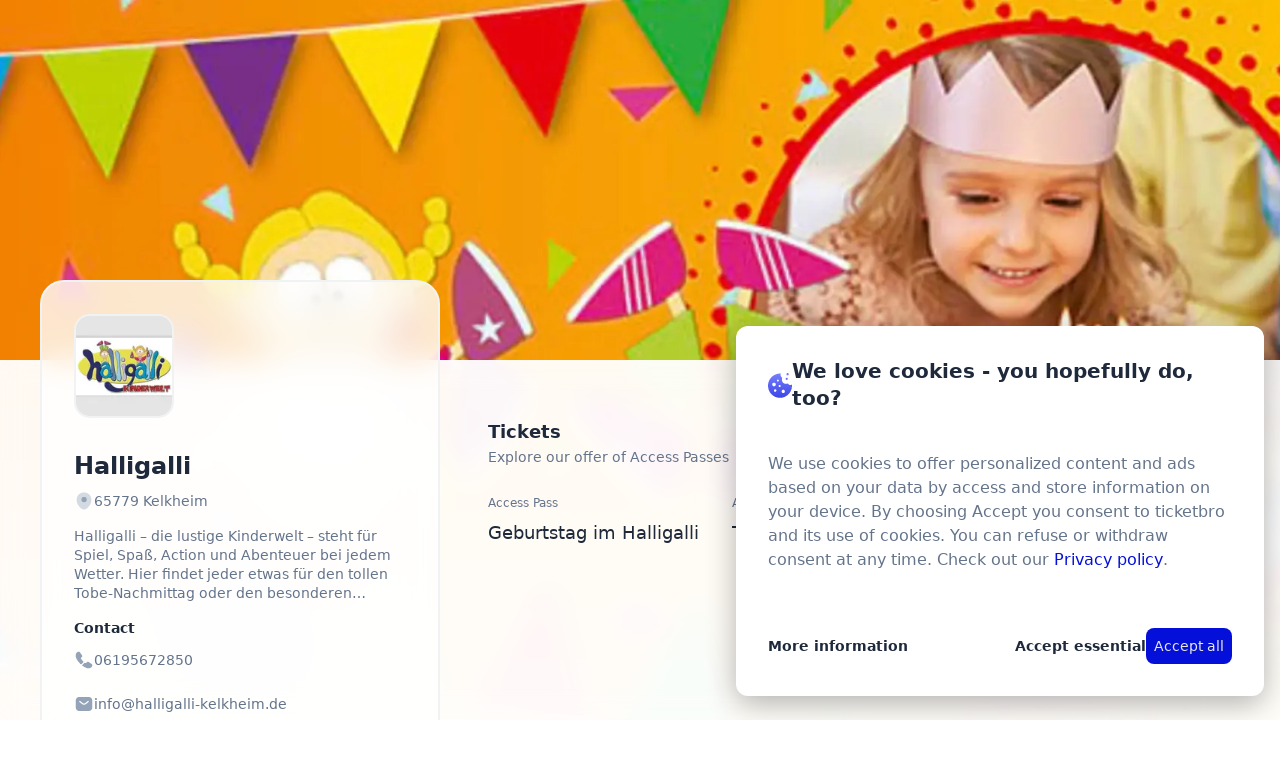

--- FILE ---
content_type: text/html; charset=utf-8
request_url: https://halligalli.ticketbro.com/
body_size: 29288
content:
<!DOCTYPE html><html lang="en" class=""><head><meta charSet="utf-8"/><title>Tickets | Halligalli</title><link rel="icon" href="https://d6kwg3jvwjiv7.cloudfront.net/optimized/DEFAULT/a3c5e1df-2dc5-41b2-9413-12e1e3e3597d-1x-optimized"/><meta name="author" content="ticketbro"/><meta content="width=device-width, initial-scale=1.0, maximum-scale=5.0, viewport-fit=cover" name="viewport"/><meta name="color-scheme" content="light dark"/><meta name="description" content="Halligalli – die lustige Kinderwelt – steht für Spiel, Spaß, Action und Abenteuer bei jedem Wetter. Hier findet jeder etwas für den tollen Tobe-Nachmittag oder den besonderen Kindergeburtstag. Natürlich sind alle Spielgeräte sicherheitsgeprüft und zugelassen! Toben, hüpfen, klettern, rutschen, spielen, rennen – einfach Spaß haben! Das alles gibt es in Eurer fröhlich, bunten Kinderwelt. Auf über 1.500 m² warten ein gigantisches Klettergerüst, eine fantastische Trampolinanlage und jede Menge weitere Attraktionen auf Euch."/><meta name="keywords" content="Halligalli, Tickets"/><meta property="og:title" content="Tickets | Halligalli"/><meta property="og:description" content="Halligalli – die lustige Kinderwelt – steht für Spiel, Spaß, Action und Abenteuer bei jedem Wetter. Hier findet jeder etwas für den tollen Tobe-Nachmittag oder den besonderen Kindergeburtstag. Natürlich sind alle Spielgeräte sicherheitsgeprüft und zugelassen! Toben, hüpfen, klettern, rutschen, spielen, rennen – einfach Spaß haben! Das alles gibt es in Eurer fröhlich, bunten Kinderwelt. Auf über 1.500 m² warten ein gigantisches Klettergerüst, eine fantastische Trampolinanlage und jede Menge weitere Attraktionen auf Euch."/><meta property="og:image" content="https://d6kwg3jvwjiv7.cloudfront.net/optimized/DEFAULT/a3c5e1df-2dc5-41b2-9413-12e1e3e3597d-1x-optimized"/><meta name="twitter:card" content="https://d6kwg3jvwjiv7.cloudfront.net/optimized/DEFAULT/a3c5e1df-2dc5-41b2-9413-12e1e3e3597d-1x-optimized"/><meta name="twitter:title" content="Tickets | Halligalli"/><meta name="twitter:description" content="Halligalli – die lustige Kinderwelt – steht für Spiel, Spaß, Action und Abenteuer bei jedem Wetter. Hier findet jeder etwas für den tollen Tobe-Nachmittag oder den besonderen Kindergeburtstag. Natürlich sind alle Spielgeräte sicherheitsgeprüft und zugelassen! Toben, hüpfen, klettern, rutschen, spielen, rennen – einfach Spaß haben! Das alles gibt es in Eurer fröhlich, bunten Kinderwelt. Auf über 1.500 m² warten ein gigantisches Klettergerüst, eine fantastische Trampolinanlage und jede Menge weitere Attraktionen auf Euch."/><meta name="twitter:image" content="https://d6kwg3jvwjiv7.cloudfront.net/optimized/DEFAULT/a3c5e1df-2dc5-41b2-9413-12e1e3e3597d-1x-optimized"/><link rel="preload" as="image" imageSrcSet="/_next/image?url=https%3A%2F%2Fd6kwg3jvwjiv7.cloudfront.net%2Foptimized%2FDEFAULT%2F10336bb0-28f5-40d4-92c5-bd567cd81ae8-2x-optimized&amp;w=640&amp;q=75 640w, /_next/image?url=https%3A%2F%2Fd6kwg3jvwjiv7.cloudfront.net%2Foptimized%2FDEFAULT%2F10336bb0-28f5-40d4-92c5-bd567cd81ae8-2x-optimized&amp;w=750&amp;q=75 750w, /_next/image?url=https%3A%2F%2Fd6kwg3jvwjiv7.cloudfront.net%2Foptimized%2FDEFAULT%2F10336bb0-28f5-40d4-92c5-bd567cd81ae8-2x-optimized&amp;w=828&amp;q=75 828w, /_next/image?url=https%3A%2F%2Fd6kwg3jvwjiv7.cloudfront.net%2Foptimized%2FDEFAULT%2F10336bb0-28f5-40d4-92c5-bd567cd81ae8-2x-optimized&amp;w=1080&amp;q=75 1080w, /_next/image?url=https%3A%2F%2Fd6kwg3jvwjiv7.cloudfront.net%2Foptimized%2FDEFAULT%2F10336bb0-28f5-40d4-92c5-bd567cd81ae8-2x-optimized&amp;w=1200&amp;q=75 1200w, /_next/image?url=https%3A%2F%2Fd6kwg3jvwjiv7.cloudfront.net%2Foptimized%2FDEFAULT%2F10336bb0-28f5-40d4-92c5-bd567cd81ae8-2x-optimized&amp;w=1920&amp;q=75 1920w, /_next/image?url=https%3A%2F%2Fd6kwg3jvwjiv7.cloudfront.net%2Foptimized%2FDEFAULT%2F10336bb0-28f5-40d4-92c5-bd567cd81ae8-2x-optimized&amp;w=2048&amp;q=75 2048w, /_next/image?url=https%3A%2F%2Fd6kwg3jvwjiv7.cloudfront.net%2Foptimized%2FDEFAULT%2F10336bb0-28f5-40d4-92c5-bd567cd81ae8-2x-optimized&amp;w=3840&amp;q=75 3840w" imageSizes="100vw" fetchpriority="high"/><meta name="next-head-count" content="16"/><script>
          (function() {
            try {
              var mql = window.matchMedia('(prefers-color-scheme: dark)');
              var applyTheme = function(e) {
                if (e.matches) {
                  document.documentElement.classList.add('dark');
                } else {
                  document.documentElement.classList.remove('dark');
                }
              };
              applyTheme(mql);
              mql.addEventListener('change', applyTheme);
            } catch (_) {}
          })();
        </script><link rel="preload" href="/_next/static/css/0d539088fdc96f84.css" as="style"/><link rel="stylesheet" href="/_next/static/css/0d539088fdc96f84.css" data-n-g=""/><link rel="preload" href="/_next/static/css/729c3df94ff4bdb4.css" as="style"/><link rel="stylesheet" href="/_next/static/css/729c3df94ff4bdb4.css" data-n-p=""/><noscript data-n-css=""></noscript><script defer="" nomodule="" src="/_next/static/chunks/polyfills-78c92fac7aa8fdd8.js"></script><script src="/_next/static/chunks/webpack-60218f6a115e5899.js" defer=""></script><script src="/_next/static/chunks/framework-2abe9c367aa23ef0.js" defer=""></script><script src="/_next/static/chunks/main-14dac224bab70a49.js" defer=""></script><script src="/_next/static/chunks/pages/_app-a22bb08c6e448840.js" defer=""></script><script src="/_next/static/chunks/a07e1cf0-460204c2b32d6ba2.js" defer=""></script><script src="/_next/static/chunks/b155a556-cc4a9f83e707ac71.js" defer=""></script><script src="/_next/static/chunks/349f80dd-a52e364fc4c560f8.js" defer=""></script><script src="/_next/static/chunks/7333-2719116a15f8cfb9.js" defer=""></script><script src="/_next/static/chunks/1857-de028fb9b910e602.js" defer=""></script><script src="/_next/static/chunks/1487-07fe403d32644fb7.js" defer=""></script><script src="/_next/static/chunks/2148-9544b3210a1cf717.js" defer=""></script><script src="/_next/static/chunks/1963-9feaa2ce8efda8ce.js" defer=""></script><script src="/_next/static/chunks/4708-6804330affdea969.js" defer=""></script><script src="/_next/static/chunks/2525-18bd926e23f80cb0.js" defer=""></script><script src="/_next/static/chunks/pages/index-46ae69596c61800e.js" defer=""></script><script src="/_next/static/Pp1-Ixm6mM-Zh53H6icXu/_buildManifest.js" defer=""></script><script src="/_next/static/Pp1-Ixm6mM-Zh53H6icXu/_ssgManifest.js" defer=""></script><style id="__jsx-e7450b13eb15cd7">body{background:#fff}@media(prefers-color-scheme:dark){body{background:#292a2b}}</style></head><body><div id="__next"><div id="layout" data-theme="default" data-onprimarylight="white" data-onprimarydark="white" class="flex flex-col relative"><div class="flex flex-col fixed top-0 left-0 right-0 bottom-0 bg-white dark:bg-gray-800"></div><!--$--><!--$--><div id="screenContainer" style="margin-top:0" class="flex flex-col relative overflow-y-auto min-h-[100dvh] bg-white dark:bg-gray-800"><main id="storefront" class="flex flex-col relative pb-[40px]"><div class="flex flex-col relative 2xl:px-8"><div class="flex flex-col relative min-h-[240px] sm:min-h-[320px] aspect-[4/3] sm:aspect-auto md:hidden"><img alt="Halligalli" fetchpriority="high" decoding="async" data-nimg="fill" style="position:absolute;height:100%;width:100%;left:0;top:0;right:0;bottom:0;object-fit:cover;color:transparent" sizes="100vw" srcSet="/_next/image?url=https%3A%2F%2Fd6kwg3jvwjiv7.cloudfront.net%2Foptimized%2FDEFAULT%2F10336bb0-28f5-40d4-92c5-bd567cd81ae8-2x-optimized&amp;w=640&amp;q=75 640w, /_next/image?url=https%3A%2F%2Fd6kwg3jvwjiv7.cloudfront.net%2Foptimized%2FDEFAULT%2F10336bb0-28f5-40d4-92c5-bd567cd81ae8-2x-optimized&amp;w=750&amp;q=75 750w, /_next/image?url=https%3A%2F%2Fd6kwg3jvwjiv7.cloudfront.net%2Foptimized%2FDEFAULT%2F10336bb0-28f5-40d4-92c5-bd567cd81ae8-2x-optimized&amp;w=828&amp;q=75 828w, /_next/image?url=https%3A%2F%2Fd6kwg3jvwjiv7.cloudfront.net%2Foptimized%2FDEFAULT%2F10336bb0-28f5-40d4-92c5-bd567cd81ae8-2x-optimized&amp;w=1080&amp;q=75 1080w, /_next/image?url=https%3A%2F%2Fd6kwg3jvwjiv7.cloudfront.net%2Foptimized%2FDEFAULT%2F10336bb0-28f5-40d4-92c5-bd567cd81ae8-2x-optimized&amp;w=1200&amp;q=75 1200w, /_next/image?url=https%3A%2F%2Fd6kwg3jvwjiv7.cloudfront.net%2Foptimized%2FDEFAULT%2F10336bb0-28f5-40d4-92c5-bd567cd81ae8-2x-optimized&amp;w=1920&amp;q=75 1920w, /_next/image?url=https%3A%2F%2Fd6kwg3jvwjiv7.cloudfront.net%2Foptimized%2FDEFAULT%2F10336bb0-28f5-40d4-92c5-bd567cd81ae8-2x-optimized&amp;w=2048&amp;q=75 2048w, /_next/image?url=https%3A%2F%2Fd6kwg3jvwjiv7.cloudfront.net%2Foptimized%2FDEFAULT%2F10336bb0-28f5-40d4-92c5-bd567cd81ae8-2x-optimized&amp;w=3840&amp;q=75 3840w" src="/_next/image?url=https%3A%2F%2Fd6kwg3jvwjiv7.cloudfront.net%2Foptimized%2FDEFAULT%2F10336bb0-28f5-40d4-92c5-bd567cd81ae8-2x-optimized&amp;w=3840&amp;q=75"/><img alt="Halligalli" fetchpriority="high" decoding="async" data-nimg="fill" class="absolute translate-y-[100%] -scale-y-100" style="position:absolute;height:100%;width:100%;left:0;top:0;right:0;bottom:0;object-fit:cover;color:transparent" sizes="100vw" srcSet="/_next/image?url=https%3A%2F%2Fd6kwg3jvwjiv7.cloudfront.net%2Foptimized%2FDEFAULT%2F10336bb0-28f5-40d4-92c5-bd567cd81ae8-2x-optimized&amp;w=640&amp;q=75 640w, /_next/image?url=https%3A%2F%2Fd6kwg3jvwjiv7.cloudfront.net%2Foptimized%2FDEFAULT%2F10336bb0-28f5-40d4-92c5-bd567cd81ae8-2x-optimized&amp;w=750&amp;q=75 750w, /_next/image?url=https%3A%2F%2Fd6kwg3jvwjiv7.cloudfront.net%2Foptimized%2FDEFAULT%2F10336bb0-28f5-40d4-92c5-bd567cd81ae8-2x-optimized&amp;w=828&amp;q=75 828w, /_next/image?url=https%3A%2F%2Fd6kwg3jvwjiv7.cloudfront.net%2Foptimized%2FDEFAULT%2F10336bb0-28f5-40d4-92c5-bd567cd81ae8-2x-optimized&amp;w=1080&amp;q=75 1080w, /_next/image?url=https%3A%2F%2Fd6kwg3jvwjiv7.cloudfront.net%2Foptimized%2FDEFAULT%2F10336bb0-28f5-40d4-92c5-bd567cd81ae8-2x-optimized&amp;w=1200&amp;q=75 1200w, /_next/image?url=https%3A%2F%2Fd6kwg3jvwjiv7.cloudfront.net%2Foptimized%2FDEFAULT%2F10336bb0-28f5-40d4-92c5-bd567cd81ae8-2x-optimized&amp;w=1920&amp;q=75 1920w, /_next/image?url=https%3A%2F%2Fd6kwg3jvwjiv7.cloudfront.net%2Foptimized%2FDEFAULT%2F10336bb0-28f5-40d4-92c5-bd567cd81ae8-2x-optimized&amp;w=2048&amp;q=75 2048w, /_next/image?url=https%3A%2F%2Fd6kwg3jvwjiv7.cloudfront.net%2Foptimized%2FDEFAULT%2F10336bb0-28f5-40d4-92c5-bd567cd81ae8-2x-optimized&amp;w=3840&amp;q=75 3840w" src="/_next/image?url=https%3A%2F%2Fd6kwg3jvwjiv7.cloudfront.net%2Foptimized%2FDEFAULT%2F10336bb0-28f5-40d4-92c5-bd567cd81ae8-2x-optimized&amp;w=3840&amp;q=75"/></div><div class="flex-col relative hidden md:flex md:h-[280px] lg:h-[320px] xl:h-[360px] 2xl:max-w-[1680px] 2xl:self-center 2xl:w-full 2xl:rounded-3xl 2xl:overflow-hidden 2xl:mt-6"><img alt="Halligalli" fetchpriority="high" loading="lazy" decoding="async" data-nimg="fill" style="position:absolute;height:100%;width:100%;left:0;top:0;right:0;bottom:0;object-fit:cover;color:transparent" sizes="100vw" srcSet="/_next/image?url=https%3A%2F%2Fd6kwg3jvwjiv7.cloudfront.net%2Foptimized%2FDEFAULT%2Ffbe0117f-d1f2-4ef5-95fe-9e32484b1f0d-3x-optimized&amp;w=640&amp;q=75 640w, /_next/image?url=https%3A%2F%2Fd6kwg3jvwjiv7.cloudfront.net%2Foptimized%2FDEFAULT%2Ffbe0117f-d1f2-4ef5-95fe-9e32484b1f0d-3x-optimized&amp;w=750&amp;q=75 750w, /_next/image?url=https%3A%2F%2Fd6kwg3jvwjiv7.cloudfront.net%2Foptimized%2FDEFAULT%2Ffbe0117f-d1f2-4ef5-95fe-9e32484b1f0d-3x-optimized&amp;w=828&amp;q=75 828w, /_next/image?url=https%3A%2F%2Fd6kwg3jvwjiv7.cloudfront.net%2Foptimized%2FDEFAULT%2Ffbe0117f-d1f2-4ef5-95fe-9e32484b1f0d-3x-optimized&amp;w=1080&amp;q=75 1080w, /_next/image?url=https%3A%2F%2Fd6kwg3jvwjiv7.cloudfront.net%2Foptimized%2FDEFAULT%2Ffbe0117f-d1f2-4ef5-95fe-9e32484b1f0d-3x-optimized&amp;w=1200&amp;q=75 1200w, /_next/image?url=https%3A%2F%2Fd6kwg3jvwjiv7.cloudfront.net%2Foptimized%2FDEFAULT%2Ffbe0117f-d1f2-4ef5-95fe-9e32484b1f0d-3x-optimized&amp;w=1920&amp;q=75 1920w, /_next/image?url=https%3A%2F%2Fd6kwg3jvwjiv7.cloudfront.net%2Foptimized%2FDEFAULT%2Ffbe0117f-d1f2-4ef5-95fe-9e32484b1f0d-3x-optimized&amp;w=2048&amp;q=75 2048w, /_next/image?url=https%3A%2F%2Fd6kwg3jvwjiv7.cloudfront.net%2Foptimized%2FDEFAULT%2Ffbe0117f-d1f2-4ef5-95fe-9e32484b1f0d-3x-optimized&amp;w=3840&amp;q=75 3840w" src="/_next/image?url=https%3A%2F%2Fd6kwg3jvwjiv7.cloudfront.net%2Foptimized%2FDEFAULT%2Ffbe0117f-d1f2-4ef5-95fe-9e32484b1f0d-3x-optimized&amp;w=3840&amp;q=75"/><img alt="Halligalli" fetchpriority="high" loading="lazy" decoding="async" data-nimg="fill" class="absolute translate-y-[100%] -scale-y-100" style="position:absolute;height:100%;width:100%;left:0;top:0;right:0;bottom:0;object-fit:cover;color:transparent" sizes="100vw" srcSet="/_next/image?url=https%3A%2F%2Fd6kwg3jvwjiv7.cloudfront.net%2Foptimized%2FDEFAULT%2Ffbe0117f-d1f2-4ef5-95fe-9e32484b1f0d-3x-optimized&amp;w=640&amp;q=75 640w, /_next/image?url=https%3A%2F%2Fd6kwg3jvwjiv7.cloudfront.net%2Foptimized%2FDEFAULT%2Ffbe0117f-d1f2-4ef5-95fe-9e32484b1f0d-3x-optimized&amp;w=750&amp;q=75 750w, /_next/image?url=https%3A%2F%2Fd6kwg3jvwjiv7.cloudfront.net%2Foptimized%2FDEFAULT%2Ffbe0117f-d1f2-4ef5-95fe-9e32484b1f0d-3x-optimized&amp;w=828&amp;q=75 828w, /_next/image?url=https%3A%2F%2Fd6kwg3jvwjiv7.cloudfront.net%2Foptimized%2FDEFAULT%2Ffbe0117f-d1f2-4ef5-95fe-9e32484b1f0d-3x-optimized&amp;w=1080&amp;q=75 1080w, /_next/image?url=https%3A%2F%2Fd6kwg3jvwjiv7.cloudfront.net%2Foptimized%2FDEFAULT%2Ffbe0117f-d1f2-4ef5-95fe-9e32484b1f0d-3x-optimized&amp;w=1200&amp;q=75 1200w, /_next/image?url=https%3A%2F%2Fd6kwg3jvwjiv7.cloudfront.net%2Foptimized%2FDEFAULT%2Ffbe0117f-d1f2-4ef5-95fe-9e32484b1f0d-3x-optimized&amp;w=1920&amp;q=75 1920w, /_next/image?url=https%3A%2F%2Fd6kwg3jvwjiv7.cloudfront.net%2Foptimized%2FDEFAULT%2Ffbe0117f-d1f2-4ef5-95fe-9e32484b1f0d-3x-optimized&amp;w=2048&amp;q=75 2048w, /_next/image?url=https%3A%2F%2Fd6kwg3jvwjiv7.cloudfront.net%2Foptimized%2FDEFAULT%2Ffbe0117f-d1f2-4ef5-95fe-9e32484b1f0d-3x-optimized&amp;w=3840&amp;q=75 3840w" src="/_next/image?url=https%3A%2F%2Fd6kwg3jvwjiv7.cloudfront.net%2Foptimized%2FDEFAULT%2Ffbe0117f-d1f2-4ef5-95fe-9e32484b1f0d-3x-optimized&amp;w=3840&amp;q=75"/></div></div><div class="flex flex-col relative bg-gradient-to-b from-white/95 to-white dark:from-gray-800/95 dark:to-gray-800 min-h-[80dvh]"><div class="flex flex-col absolute top-0 right-0 left-0 bottom-0 backdrop-blur-md"></div><div class="flex flex-col relative xl:flex-row xl:self-center w-full xl:max-w-[1480px] px-6 xl:px-10"><div class="flex-col relative hidden xl:flex min-w-[380px] max-w-[420px]"><div class="flex flex-col relative rounded-3xl top-[-80px] w-[400px] bg-white/80 dark:bg-gray-800/80 border-2 border-gray-100 dark:border-gray-700 p-8 backdrop-blur-lg"><img alt="Halligalli" loading="lazy" width="100" height="100" decoding="async" data-nimg="1" class="rounded-2xl border-2 border-gray-100 dark:border-gray-700" style="color:transparent" srcSet="/_next/image?url=https%3A%2F%2Fd6kwg3jvwjiv7.cloudfront.net%2Foptimized%2FDEFAULT%2Fa3c5e1df-2dc5-41b2-9413-12e1e3e3597d-2x-optimized&amp;w=128&amp;q=75 1x, /_next/image?url=https%3A%2F%2Fd6kwg3jvwjiv7.cloudfront.net%2Foptimized%2FDEFAULT%2Fa3c5e1df-2dc5-41b2-9413-12e1e3e3597d-2x-optimized&amp;w=256&amp;q=75 2x" src="/_next/image?url=https%3A%2F%2Fd6kwg3jvwjiv7.cloudfront.net%2Foptimized%2FDEFAULT%2Fa3c5e1df-2dc5-41b2-9413-12e1e3e3597d-2x-optimized&amp;w=256&amp;q=75"/><h1 class="text-start text-2xl leading-snug tracking-normal font-semibold break-words overflow-hidden whitespace-pre-line line-clamp-3 mt-8 mb-2 text-gray-800 dark:text-white">Halligalli</h1><a href="https://www.google.com/maps/search/?api=1&amp;query=Lorsbacher%20Str.%2041%2C%2065779%20Kelkheim%2C%20DE%20" target="_blank" rel="noopener"><div class="flex relative flex-row items-center gap-3"><div class="flex dark:hidden items-center justify-center relative w-5 h-5"><svg xmlns="http://www.w3.org/2000/svg" width="100%" height="100%" fill="currentColor" viewBox="0 0 14 14" color="currentColor"><path fill="#94A3B8" d="M12.029 4.93C11.416 2.233 9.065 1.02 7 1.02h-.006c-2.059 0-4.415 1.208-5.028 3.903-.682 3.01 1.161 5.56 2.83 7.164A3.17 3.17 0 0 0 7 12.979c.794 0 1.587-.297 2.2-.892 1.668-1.604 3.511-4.148 2.829-7.158Z" opacity="0.4"></path><path fill="#94A3B8" d="M7 7.852a1.838 1.838 0 1 0 0-3.675 1.838 1.838 0 0 0 0 3.675Z"></path></svg></div><div class="hidden dark:flex items-center justify-center w-5 h-5"><svg xmlns="http://www.w3.org/2000/svg" width="100%" height="100%" fill="currentColor" viewBox="0 0 14 14" color="currentColor"><path fill="#94A3B8" d="M12.029 4.93C11.416 2.233 9.065 1.02 7 1.02h-.006c-2.059 0-4.415 1.208-5.028 3.903-.682 3.01 1.161 5.56 2.83 7.164A3.17 3.17 0 0 0 7 12.979c.794 0 1.587-.297 2.2-.892 1.668-1.605 3.511-4.148 2.829-7.158Z" opacity="0.4"></path><path fill="#94A3B8" d="M7 7.852a1.838 1.838 0 1 0 0-3.675 1.838 1.838 0 0 0 0 3.675Z"></path></svg></div><p class="text-start text-sm leading-snug tracking-normal font-normal break-words overflow-hidden line-clamp-1 flex-1 text-gray-500 dark:text-gray-300">65779 Kelkheim</p></div></a><div class="flex flex-col relative text-gray-500 dark:text-gray-300 mt-4"><p class="text-start text-sm leading-snug tracking-normal font-normal dark:text-gray-50 break-words overflow-hidden whitespace-pre-line line-clamp-4 text-current">Halligalli – die lustige Kinderwelt – steht für Spiel, Spaß, Action und Abenteuer bei jedem Wetter. Hier findet jeder etwas für den tollen Tobe-Nachmittag oder den besonderen Kindergeburtstag. Natürlich sind alle Spielgeräte sicherheitsgeprüft und zugelassen! Toben, hüpfen, klettern, rutschen, spielen, rennen – einfach Spaß haben! Das alles gibt es in Eurer fröhlich, bunten Kinderwelt. Auf über 1.500 m² warten ein gigantisches Klettergerüst, eine fantastische Trampolinanlage und jede Menge weitere Attraktionen auf Euch.</p></div><div class="flex flex-col relative gap-2 mt-4"><p class="text-start text-sm leading-snug tracking-normal font-semibold break-words overflow-hidden line-clamp-1 text-gray-800 dark:text-white">Contact</p><div class="flex relative flex-row items-center gap-3 py-3"><div class="flex items-center justify-center relative w-5 h-5 text-gray-400 dark:text-gray-500"><svg xmlns="http://www.w3.org/2000/svg" width="100%" height="100%" fill="currentColor" viewBox="0 0 16 16" weight="regular" color="currentColor"><path d="m7.367 9.967-1.233 1.234a.67.67 0 0 1-.94.006c-.073-.073-.147-.14-.22-.213a18.94 18.94 0 0 1-1.86-2.18c-.547-.76-.987-1.52-1.307-2.273-.313-.76-.473-1.487-.473-2.18 0-.454.08-.887.24-1.287.16-.407.413-.78.767-1.113.426-.42.893-.627 1.386-.627.187 0 .374.04.54.12.174.08.327.2.447.373l1.547 2.18c.12.167.206.32.266.467.06.14.094.28.094.407 0 .16-.047.32-.14.473a2.267 2.267 0 0 1-.374.473l-.506.527a.357.357 0 0 0-.107.267c0 .053.007.1.02.153.02.053.04.093.053.133.12.22.327.507.62.854.3.346.62.7.967 1.053.067.067.14.133.207.2.266.26.273.687.006.953ZM14.647 12.22a1.694 1.694 0 0 1-.167.726 2.75 2.75 0 0 1-.453.68c-.327.36-.687.62-1.093.787-.007 0-.014.006-.02.006-.394.16-.82.247-1.28.247-.68 0-1.407-.16-2.174-.487a11.713 11.713 0 0 1-2.293-1.32c-.26-.193-.52-.386-.767-.593l2.18-2.18c.187.14.354.247.494.32.033.013.073.033.12.053a.46.46 0 0 0 .166.027c.114 0 .2-.04.274-.113l.506-.5c.167-.167.327-.294.48-.374a.888.888 0 0 1 .474-.14c.126 0 .26.027.406.087.147.06.3.147.467.26l2.207 1.567c.173.12.293.26.366.426.067.167.107.334.107.52Z"></path></svg></div><p class="text-start text-sm leading-snug tracking-normal font-medium break-words overflow-hidden whitespace-pre-line line-clamp-3 text-gray-500 dark:text-gray-300">06195672850</p></div><a href="mailto:info@halligalli-kelkheim.de" class="flex relative flex-row items-center gap-3 py-3" rel="noopener"><div class="flex items-center justify-center relative w-5 h-5 text-gray-400 dark:text-gray-500"><svg xmlns="http://www.w3.org/2000/svg" width="100%" height="100%" fill="currentColor" viewBox="0 0 24 24" weight="regular" color="currentColor"><path d="M17 3.5H7c-3 0-5 1.5-5 5v7c0 3.5 2 5 5 5h10c3 0 5-1.5 5-5v-7c0-3.5-2-5-5-5Zm.47 6.09-3.13 2.5c-.66.53-1.5.79-2.34.79-.84 0-1.69-.26-2.34-.79l-3.13-2.5a.77.77 0 0 1-.12-1.06c.26-.32.73-.38 1.05-.12l3.13 2.5c.76.61 2.05.61 2.81 0l3.13-2.5c.32-.26.8-.21 1.05.12.26.32.21.8-.11 1.06Z"></path></svg></div><p class="text-start text-sm leading-snug tracking-normal font-medium break-words overflow-hidden whitespace-pre-line line-clamp-3 text-gray-500 dark:text-gray-300 hover:underline">info@halligalli-kelkheim.de</p></a><a target="_blank" href="https://www.halligalli-Kelkheim.de" class="flex relative flex-row items-center gap-3 py-3" rel="noopener"><div class="flex items-center justify-center relative w-5 h-5 text-gray-400 dark:text-gray-500"><svg xmlns="http://www.w3.org/2000/svg" width="100%" height="100%" fill="currentColor" viewBox="0 0 24 24" weight="regular" color="currentColor"><path d="M7.65 20.91c-.03 0-.07.02-.1.02-1.94-.96-3.52-2.55-4.49-4.49 0-.03.02-.07.02-.1 1.22.36 2.48.63 3.73.84.22 1.26.48 2.51.84 3.73ZM20.94 16.45c-.99 1.99-2.64 3.6-4.65 4.57.38-1.27.7-2.55.91-3.84 1.26-.21 2.5-.48 3.72-.84-.01.04.02.08.02.11ZM21.02 7.71c-1.26-.38-2.53-.69-3.82-.91-.21-1.29-.52-2.57-.91-3.82 2.07.99 3.74 2.66 4.73 4.73ZM7.65 3.09c-.36 1.22-.62 2.46-.83 3.72-1.29.2-2.57.52-3.84.9.97-2.01 2.58-3.66 4.57-4.65.03 0 .07.03.1.03ZM15.49 6.59c-2.32-.26-4.66-.26-6.98 0 .25-1.37.57-2.74 1.02-4.06.02-.08.01-.14.02-.22.79-.19 1.6-.31 2.45-.31.84 0 1.66.12 2.44.31.01.08.01.14.03.22.45 1.33.77 2.69 1.02 4.06ZM6.59 15.49c-1.38-.25-2.74-.57-4.06-1.02-.08-.02-.14-.01-.22-.02C2.12 13.66 2 12.85 2 12c0-.84.12-1.66.31-2.44.08-.01.14-.01.22-.03 1.33-.44 2.68-.77 4.06-1.02-.25 2.32-.25 4.66 0 6.98ZM22 12c0 .85-.12 1.66-.31 2.45-.08.01-.14 0-.22.02-1.33.44-2.69.77-4.06 1.02.26-2.32.26-4.66 0-6.98 1.37.25 2.74.57 4.06 1.02.08.02.14.03.22.03.19.79.31 1.6.31 2.44ZM15.49 17.41c-.25 1.38-.57 2.74-1.02 4.06-.02.08-.02.14-.03.22-.78.19-1.6.31-2.44.31-.85 0-1.66-.12-2.45-.31-.01-.08 0-.14-.02-.22a29.77 29.77 0 0 1-1.02-4.06c1.16.13 2.32.22 3.49.22 1.17 0 2.34-.09 3.49-.22ZM15.763 15.763a30.035 30.035 0 0 1-7.526 0 30.039 30.039 0 0 1 0-7.526 30.039 30.039 0 0 1 7.526 0 30.035 30.035 0 0 1 0 7.526Z"></path></svg></div><p class="text-start text-sm leading-snug tracking-normal font-medium break-words overflow-hidden whitespace-pre-line line-clamp-3 text-gray-500 dark:text-gray-300 hover:underline">https://www.halligalli-Kelkheim.de</p></a><a target="_blank" href="https://www.google.com/maps/search/?api=1&amp;query=Lorsbacher%20Str.%2041%2C%2065779%20Kelkheim%2C%20DE%20" class="flex relative flex-row items-center gap-3 py-3" rel="noopener"><div class="flex items-center justify-center relative w-5 h-5 text-gray-400 dark:text-gray-500"><svg xmlns="http://www.w3.org/2000/svg" width="100%" height="100%" fill="currentColor" viewBox="0 0 16 16" weight="regular" color="currentColor"><path d="M13.747 5.633c-.7-3.08-3.387-4.467-5.747-4.467h-.007c-2.353 0-5.046 1.38-5.746 4.46-.78 3.44 1.326 6.353 3.233 8.187A3.624 3.624 0 0 0 8 14.833c.907 0 1.813-.34 2.513-1.02 1.907-1.834 4.014-4.74 3.234-8.18ZM8 8.973a2.1 2.1 0 1 1 0-4.2 2.1 2.1 0 0 1 0 4.2Z"></path></svg></div><p class="text-start text-sm leading-snug tracking-normal font-medium break-words overflow-hidden whitespace-pre-line line-clamp-3 text-gray-500 dark:text-gray-300 hover:underline">Lorsbacher Str. 41, 65779 Kelkheim, DE </p></a></div></div></div><div class="flex flex-col relative px-0 md:px-6 lg:px-12 xl:flex-1 min-w-0"><div class="flex flex-col relative"><div class="flex flex-col relative xl:hidden"><div class="flex flex-col absolute top-[-52px] bg-white dark:bg-gray-800 w-[110px] h-[110px] justify-center items-center rounded-[21px]"><img alt="Halligalli" loading="lazy" width="100" height="100" decoding="async" data-nimg="1" class="rounded-2xl" style="color:transparent" srcSet="/_next/image?url=https%3A%2F%2Fd6kwg3jvwjiv7.cloudfront.net%2Foptimized%2FDEFAULT%2Fa3c5e1df-2dc5-41b2-9413-12e1e3e3597d-2x-optimized&amp;w=128&amp;q=75 1x, /_next/image?url=https%3A%2F%2Fd6kwg3jvwjiv7.cloudfront.net%2Foptimized%2FDEFAULT%2Fa3c5e1df-2dc5-41b2-9413-12e1e3e3597d-2x-optimized&amp;w=256&amp;q=75 2x" src="/_next/image?url=https%3A%2F%2Fd6kwg3jvwjiv7.cloudfront.net%2Foptimized%2FDEFAULT%2Fa3c5e1df-2dc5-41b2-9413-12e1e3e3597d-2x-optimized&amp;w=256&amp;q=75"/></div><div class="flex relative mb-2 flex-row mt-[66px]"><h1 class="text-start text-2xl leading-snug tracking-normal font-semibold text-gray-800 dark:text-gray-50 overflow-hidden !line-clamp-none whitespace-pre-line">Halligalli</h1><div class="flex flex-col relative flex-1 pt-[6px]"><div class="flex items-center justify-center relative w-5 h-5 ml-1 text-blue-500 dark:text-blue-300"><svg xmlns="http://www.w3.org/2000/svg" width="100%" height="100%" fill="currentColor" viewBox="0 0 20 20" weight="regular" color="currentColor"><path d="m17.966 8.95-1.134-1.316a1.847 1.847 0 0 1-.391-1.05V5.167c0-.883-.725-1.608-1.609-1.608h-1.416c-.325 0-.8-.175-1.05-.392l-1.317-1.133c-.575-.492-1.517-.492-2.1 0L7.641 3.175c-.25.209-.725.384-1.05.384H5.149c-.883 0-1.608.725-1.608 1.608v1.425c0 .325-.175.792-.384 1.042L2.032 8.959c-.483.575-.483 1.508 0 2.083l1.125 1.325c.209.25.384.717.384 1.042v1.425c0 .883.725 1.608 1.608 1.608h1.442c.325 0 .8.175 1.05.392l1.316 1.133c.575.492 1.517.492 2.1 0l1.317-1.133c.25-.217.717-.392 1.05-.392h1.417c.883 0 1.608-.725 1.608-1.608v-1.417c0-.325.175-.8.392-1.05l1.133-1.317c.483-.575.483-1.525-.008-2.1Zm-4.5-.525L9.44 12.45a.625.625 0 0 1-.884 0l-2.016-2.016a.629.629 0 0 1 0-.884.629.629 0 0 1 .883 0L9 11.125l3.583-3.583a.629.629 0 0 1 .884 0 .629.629 0 0 1 0 .883Z"></path></svg></div></div></div><a href="https://www.google.com/maps/search/?api=1&amp;query=Lorsbacher%20Str.%2041%2C%2065779%20Kelkheim%2C%20DE%20" target="_blank" rel="noopener"><div class="flex relative flex-row items-center gap-3"><div class="flex dark:hidden items-center justify-center relative w-5 h-5"><svg xmlns="http://www.w3.org/2000/svg" width="100%" height="100%" fill="currentColor" viewBox="0 0 14 14" color="currentColor"><path fill="#94A3B8" d="M12.029 4.93C11.416 2.233 9.065 1.02 7 1.02h-.006c-2.059 0-4.415 1.208-5.028 3.903-.682 3.01 1.161 5.56 2.83 7.164A3.17 3.17 0 0 0 7 12.979c.794 0 1.587-.297 2.2-.892 1.668-1.604 3.511-4.148 2.829-7.158Z" opacity="0.4"></path><path fill="#94A3B8" d="M7 7.852a1.838 1.838 0 1 0 0-3.675 1.838 1.838 0 0 0 0 3.675Z"></path></svg></div><div class="hidden dark:flex items-center justify-center w-5 h-5"><svg xmlns="http://www.w3.org/2000/svg" width="100%" height="100%" fill="currentColor" viewBox="0 0 14 14" color="currentColor"><path fill="#94A3B8" d="M12.029 4.93C11.416 2.233 9.065 1.02 7 1.02h-.006c-2.059 0-4.415 1.208-5.028 3.903-.682 3.01 1.161 5.56 2.83 7.164A3.17 3.17 0 0 0 7 12.979c.794 0 1.587-.297 2.2-.892 1.668-1.605 3.511-4.148 2.829-7.158Z" opacity="0.4"></path><path fill="#94A3B8" d="M7 7.852a1.838 1.838 0 1 0 0-3.675 1.838 1.838 0 0 0 0 3.675Z"></path></svg></div><p class="text-start text-sm leading-snug tracking-normal font-normal break-words overflow-hidden line-clamp-1 flex-1 text-gray-500 dark:text-gray-300">65779 Kelkheim</p></div></a><div class="flex flex-col relative text-gray-500 dark:text-gray-300 mt-4"><p class="text-start text-base leading-snug tracking-normal font-normal dark:text-gray-50 break-words overflow-hidden whitespace-pre-line line-clamp-4 text-current">Halligalli – die lustige Kinderwelt – steht für Spiel, Spaß, Action und Abenteuer bei jedem Wetter. Hier findet jeder etwas für den tollen Tobe-Nachmittag oder den besonderen Kindergeburtstag. Natürlich sind alle Spielgeräte sicherheitsgeprüft und zugelassen! Toben, hüpfen, klettern, rutschen, spielen, rennen – einfach Spaß haben! Das alles gibt es in Eurer fröhlich, bunten Kinderwelt. Auf über 1.500 m² warten ein gigantisches Klettergerüst, eine fantastische Trampolinanlage und jede Menge weitere Attraktionen auf Euch.</p></div></div><div class="flex flex-col relative gap-8 xl:gap-[60px]"><div class="flex flex-col relative pt-6 lg:pt-10 xl:pt-[60px]"><div class="flex relative flex-row justify-between mb-4"><div class="flex flex-col relative flex-1"><p class="text-start text-lg leading-snug tracking-normal font-semibold break-words overflow-hidden whitespace-pre-line line-clamp-2 text-gray-800 dark:text-white">Tickets</p><p class="text-start text-sm leading-snug tracking-normal font-normal break-words overflow-hidden whitespace-pre-line line-clamp-5 text-gray-500 dark:text-gray-300 mt-1">Explore our offer of Access Passes</p></div><a class="hidden" href="/collections?tab=gid%3A%2F%2Fticketbro%2FCollection%2F5bf325c8-6b44-4de5-a2f1-4eb5bd87e05e"><div id="storefrontSeeMore_gid://ticketbro/Collection/5bf325c8-6b44-4de5-a2f1-4eb5bd87e05e" class="flex relative outline-none focus:ring-2 focus:ring-primary-500/50 dark:focus:ring-primary-300/50 group data-[state=disabled]:opacity-30 rounded-lg h-9 min-w-[2.25rem] px-2 py-1 flex-row justify-center items-center" data-state="default"><div data-state="default" class="text-gray-700 dark:text-gray-50 data-[state=disabled]:text-gray-700 dark:data-[state=disabled]:text-gray-50 group-hover:text-gray-700/70 dark:group-hover:text-gray-50/70 group-active:text-gray-600 dark:group-active:text-gray-300 line-clamp-1 text-sm font-medium">See more</div></div></a></div><div class="flex flex-col relative xl:hidden"><div class="overflow-hidden"><div class="flex touch-pan-y" style="margin-left:-16px;backface-visibility:hidden"><div class="relative flex-grow-0 flex-shrink-0 min-w-0" style="flex-basis:156px;padding-left:16px"><a id="product_gid://ticketbro/Product/ac97f9a0-21f2-45bb-922b-959f9bb157ea" class="flex flex-col relative" href="/products/ac97f9a0-21f2-45bb-922b-959f9bb157ea"><div class="flex flex-col relative aspect-[3/4] group overflow-hidden rounded-2xl"><img alt="Geburtstag im Halligalli" loading="lazy" decoding="async" data-nimg="fill" class="group-hover:opacity-50 group-hover:scale-110 transition-all duration-300 object-cover" style="position:absolute;height:100%;width:100%;left:0;top:0;right:0;bottom:0;color:transparent" sizes="(max-width: 1280px) 156px, 244px" srcSet="/_next/image?url=https%3A%2F%2Fd6kwg3jvwjiv7.cloudfront.net%2Foptimized%2FDEFAULT%2F4b90bbb1-184c-4bbb-a4b1-7c27749bbc4d-2x-optimized&amp;w=16&amp;q=75 16w, /_next/image?url=https%3A%2F%2Fd6kwg3jvwjiv7.cloudfront.net%2Foptimized%2FDEFAULT%2F4b90bbb1-184c-4bbb-a4b1-7c27749bbc4d-2x-optimized&amp;w=32&amp;q=75 32w, /_next/image?url=https%3A%2F%2Fd6kwg3jvwjiv7.cloudfront.net%2Foptimized%2FDEFAULT%2F4b90bbb1-184c-4bbb-a4b1-7c27749bbc4d-2x-optimized&amp;w=48&amp;q=75 48w, /_next/image?url=https%3A%2F%2Fd6kwg3jvwjiv7.cloudfront.net%2Foptimized%2FDEFAULT%2F4b90bbb1-184c-4bbb-a4b1-7c27749bbc4d-2x-optimized&amp;w=64&amp;q=75 64w, /_next/image?url=https%3A%2F%2Fd6kwg3jvwjiv7.cloudfront.net%2Foptimized%2FDEFAULT%2F4b90bbb1-184c-4bbb-a4b1-7c27749bbc4d-2x-optimized&amp;w=96&amp;q=75 96w, /_next/image?url=https%3A%2F%2Fd6kwg3jvwjiv7.cloudfront.net%2Foptimized%2FDEFAULT%2F4b90bbb1-184c-4bbb-a4b1-7c27749bbc4d-2x-optimized&amp;w=128&amp;q=75 128w, /_next/image?url=https%3A%2F%2Fd6kwg3jvwjiv7.cloudfront.net%2Foptimized%2FDEFAULT%2F4b90bbb1-184c-4bbb-a4b1-7c27749bbc4d-2x-optimized&amp;w=256&amp;q=75 256w, /_next/image?url=https%3A%2F%2Fd6kwg3jvwjiv7.cloudfront.net%2Foptimized%2FDEFAULT%2F4b90bbb1-184c-4bbb-a4b1-7c27749bbc4d-2x-optimized&amp;w=384&amp;q=75 384w, /_next/image?url=https%3A%2F%2Fd6kwg3jvwjiv7.cloudfront.net%2Foptimized%2FDEFAULT%2F4b90bbb1-184c-4bbb-a4b1-7c27749bbc4d-2x-optimized&amp;w=640&amp;q=75 640w, /_next/image?url=https%3A%2F%2Fd6kwg3jvwjiv7.cloudfront.net%2Foptimized%2FDEFAULT%2F4b90bbb1-184c-4bbb-a4b1-7c27749bbc4d-2x-optimized&amp;w=750&amp;q=75 750w, /_next/image?url=https%3A%2F%2Fd6kwg3jvwjiv7.cloudfront.net%2Foptimized%2FDEFAULT%2F4b90bbb1-184c-4bbb-a4b1-7c27749bbc4d-2x-optimized&amp;w=828&amp;q=75 828w, /_next/image?url=https%3A%2F%2Fd6kwg3jvwjiv7.cloudfront.net%2Foptimized%2FDEFAULT%2F4b90bbb1-184c-4bbb-a4b1-7c27749bbc4d-2x-optimized&amp;w=1080&amp;q=75 1080w, /_next/image?url=https%3A%2F%2Fd6kwg3jvwjiv7.cloudfront.net%2Foptimized%2FDEFAULT%2F4b90bbb1-184c-4bbb-a4b1-7c27749bbc4d-2x-optimized&amp;w=1200&amp;q=75 1200w, /_next/image?url=https%3A%2F%2Fd6kwg3jvwjiv7.cloudfront.net%2Foptimized%2FDEFAULT%2F4b90bbb1-184c-4bbb-a4b1-7c27749bbc4d-2x-optimized&amp;w=1920&amp;q=75 1920w, /_next/image?url=https%3A%2F%2Fd6kwg3jvwjiv7.cloudfront.net%2Foptimized%2FDEFAULT%2F4b90bbb1-184c-4bbb-a4b1-7c27749bbc4d-2x-optimized&amp;w=2048&amp;q=75 2048w, /_next/image?url=https%3A%2F%2Fd6kwg3jvwjiv7.cloudfront.net%2Foptimized%2FDEFAULT%2F4b90bbb1-184c-4bbb-a4b1-7c27749bbc4d-2x-optimized&amp;w=3840&amp;q=75 3840w" src="/_next/image?url=https%3A%2F%2Fd6kwg3jvwjiv7.cloudfront.net%2Foptimized%2FDEFAULT%2F4b90bbb1-184c-4bbb-a4b1-7c27749bbc4d-2x-optimized&amp;w=3840&amp;q=75"/><div class="flex-col absolute inset-0 hidden group-hover:flex items-center justify-center z-10"><div class="flex flex-col absolute inset-0 bg-black opacity-50 dark:opacity-30 rounded-2xl"></div><div class="relative flex flex-row items-center gap-2"><div class="flex items-center justify-center relative w-5 h-5 text-white"><svg xmlns="http://www.w3.org/2000/svg" width="100%" height="100%" fill="currentColor" viewBox="0 0 24 24" weight="regular" color="currentColor"><path d="M21.25 9.15C18.94 5.52 15.56 3.43 12 3.43c-1.78 0-3.51.52-5.09 1.49-1.58.98-3 2.41-4.16 4.23-1 1.57-1 4.12 0 5.69 2.31 3.64 5.69 5.72 9.25 5.72 1.78 0 3.51-.52 5.09-1.49 1.58-.98 3-2.41 4.16-4.23 1-1.56 1-4.12 0-5.69ZM12 16.04c-2.24 0-4.04-1.81-4.04-4.04S9.76 7.96 12 7.96s4.04 1.81 4.04 4.04-1.8 4.04-4.04 4.04Z"></path><path d="M12 9.14a2.855 2.855 0 0 0 0 5.71c1.57 0 2.86-1.28 2.86-2.85S13.57 9.14 12 9.14Z"></path></svg></div><p class="text-start text-base leading-snug tracking-normal font-medium text-white break-words overflow-hidden line-clamp-1">View Details</p></div></div></div><p class="text-start text-xs leading-snug tracking-normal font-normal break-words overflow-hidden line-clamp-1 text-gray-500 dark:text-gray-300 mt-3 mb-2.5">Access Pass</p><p class="text-start text-lg leading-snug tracking-normal font-medium break-words overflow-hidden whitespace-pre-line line-clamp-3 text-gray-800 dark:text-white">Geburtstag im Halligalli</p></a></div><div class="relative flex-grow-0 flex-shrink-0 min-w-0" style="flex-basis:156px;padding-left:16px"><a id="product_gid://ticketbro/Product/5ffbed0e-f035-40bb-a068-a4c592138d5d" class="flex flex-col relative" href="/products/5ffbed0e-f035-40bb-a068-a4c592138d5d"><div class="flex flex-col relative aspect-[3/4] group overflow-hidden rounded-2xl"><img alt="Tagesticket" loading="lazy" decoding="async" data-nimg="fill" class="group-hover:opacity-50 group-hover:scale-110 transition-all duration-300 object-cover" style="position:absolute;height:100%;width:100%;left:0;top:0;right:0;bottom:0;color:transparent" sizes="(max-width: 1280px) 156px, 244px" srcSet="/_next/image?url=https%3A%2F%2Fd6kwg3jvwjiv7.cloudfront.net%2Foptimized%2FDEFAULT%2Fa174d794-7a9f-41ea-a141-a42feb5be08d-2x-optimized&amp;w=16&amp;q=75 16w, /_next/image?url=https%3A%2F%2Fd6kwg3jvwjiv7.cloudfront.net%2Foptimized%2FDEFAULT%2Fa174d794-7a9f-41ea-a141-a42feb5be08d-2x-optimized&amp;w=32&amp;q=75 32w, /_next/image?url=https%3A%2F%2Fd6kwg3jvwjiv7.cloudfront.net%2Foptimized%2FDEFAULT%2Fa174d794-7a9f-41ea-a141-a42feb5be08d-2x-optimized&amp;w=48&amp;q=75 48w, /_next/image?url=https%3A%2F%2Fd6kwg3jvwjiv7.cloudfront.net%2Foptimized%2FDEFAULT%2Fa174d794-7a9f-41ea-a141-a42feb5be08d-2x-optimized&amp;w=64&amp;q=75 64w, /_next/image?url=https%3A%2F%2Fd6kwg3jvwjiv7.cloudfront.net%2Foptimized%2FDEFAULT%2Fa174d794-7a9f-41ea-a141-a42feb5be08d-2x-optimized&amp;w=96&amp;q=75 96w, /_next/image?url=https%3A%2F%2Fd6kwg3jvwjiv7.cloudfront.net%2Foptimized%2FDEFAULT%2Fa174d794-7a9f-41ea-a141-a42feb5be08d-2x-optimized&amp;w=128&amp;q=75 128w, /_next/image?url=https%3A%2F%2Fd6kwg3jvwjiv7.cloudfront.net%2Foptimized%2FDEFAULT%2Fa174d794-7a9f-41ea-a141-a42feb5be08d-2x-optimized&amp;w=256&amp;q=75 256w, /_next/image?url=https%3A%2F%2Fd6kwg3jvwjiv7.cloudfront.net%2Foptimized%2FDEFAULT%2Fa174d794-7a9f-41ea-a141-a42feb5be08d-2x-optimized&amp;w=384&amp;q=75 384w, /_next/image?url=https%3A%2F%2Fd6kwg3jvwjiv7.cloudfront.net%2Foptimized%2FDEFAULT%2Fa174d794-7a9f-41ea-a141-a42feb5be08d-2x-optimized&amp;w=640&amp;q=75 640w, /_next/image?url=https%3A%2F%2Fd6kwg3jvwjiv7.cloudfront.net%2Foptimized%2FDEFAULT%2Fa174d794-7a9f-41ea-a141-a42feb5be08d-2x-optimized&amp;w=750&amp;q=75 750w, /_next/image?url=https%3A%2F%2Fd6kwg3jvwjiv7.cloudfront.net%2Foptimized%2FDEFAULT%2Fa174d794-7a9f-41ea-a141-a42feb5be08d-2x-optimized&amp;w=828&amp;q=75 828w, /_next/image?url=https%3A%2F%2Fd6kwg3jvwjiv7.cloudfront.net%2Foptimized%2FDEFAULT%2Fa174d794-7a9f-41ea-a141-a42feb5be08d-2x-optimized&amp;w=1080&amp;q=75 1080w, /_next/image?url=https%3A%2F%2Fd6kwg3jvwjiv7.cloudfront.net%2Foptimized%2FDEFAULT%2Fa174d794-7a9f-41ea-a141-a42feb5be08d-2x-optimized&amp;w=1200&amp;q=75 1200w, /_next/image?url=https%3A%2F%2Fd6kwg3jvwjiv7.cloudfront.net%2Foptimized%2FDEFAULT%2Fa174d794-7a9f-41ea-a141-a42feb5be08d-2x-optimized&amp;w=1920&amp;q=75 1920w, /_next/image?url=https%3A%2F%2Fd6kwg3jvwjiv7.cloudfront.net%2Foptimized%2FDEFAULT%2Fa174d794-7a9f-41ea-a141-a42feb5be08d-2x-optimized&amp;w=2048&amp;q=75 2048w, /_next/image?url=https%3A%2F%2Fd6kwg3jvwjiv7.cloudfront.net%2Foptimized%2FDEFAULT%2Fa174d794-7a9f-41ea-a141-a42feb5be08d-2x-optimized&amp;w=3840&amp;q=75 3840w" src="/_next/image?url=https%3A%2F%2Fd6kwg3jvwjiv7.cloudfront.net%2Foptimized%2FDEFAULT%2Fa174d794-7a9f-41ea-a141-a42feb5be08d-2x-optimized&amp;w=3840&amp;q=75"/><div class="flex-col absolute inset-0 hidden group-hover:flex items-center justify-center z-10"><div class="flex flex-col absolute inset-0 bg-black opacity-50 dark:opacity-30 rounded-2xl"></div><div class="relative flex flex-row items-center gap-2"><div class="flex items-center justify-center relative w-5 h-5 text-white"><svg xmlns="http://www.w3.org/2000/svg" width="100%" height="100%" fill="currentColor" viewBox="0 0 24 24" weight="regular" color="currentColor"><path d="M21.25 9.15C18.94 5.52 15.56 3.43 12 3.43c-1.78 0-3.51.52-5.09 1.49-1.58.98-3 2.41-4.16 4.23-1 1.57-1 4.12 0 5.69 2.31 3.64 5.69 5.72 9.25 5.72 1.78 0 3.51-.52 5.09-1.49 1.58-.98 3-2.41 4.16-4.23 1-1.56 1-4.12 0-5.69ZM12 16.04c-2.24 0-4.04-1.81-4.04-4.04S9.76 7.96 12 7.96s4.04 1.81 4.04 4.04-1.8 4.04-4.04 4.04Z"></path><path d="M12 9.14a2.855 2.855 0 0 0 0 5.71c1.57 0 2.86-1.28 2.86-2.85S13.57 9.14 12 9.14Z"></path></svg></div><p class="text-start text-base leading-snug tracking-normal font-medium text-white break-words overflow-hidden line-clamp-1">View Details</p></div></div></div><p class="text-start text-xs leading-snug tracking-normal font-normal break-words overflow-hidden line-clamp-1 text-gray-500 dark:text-gray-300 mt-3 mb-2.5">Access Pass</p><p class="text-start text-lg leading-snug tracking-normal font-medium break-words overflow-hidden whitespace-pre-line line-clamp-3 text-gray-800 dark:text-white">Tagesticket</p></a></div><div class="relative flex-grow-0 flex-shrink-0 min-w-0" style="flex-basis:156px;padding-left:16px"><a id="product_gid://ticketbro/Product/f4df4815-ad58-4819-bf0f-fd1fdc5bad49" class="flex flex-col relative" href="/products/f4df4815-ad58-4819-bf0f-fd1fdc5bad49"><div class="flex flex-col relative aspect-[3/4] group overflow-hidden rounded-2xl"><img alt="Oma- Opa Tag" loading="lazy" decoding="async" data-nimg="fill" class="group-hover:opacity-50 group-hover:scale-110 transition-all duration-300 object-cover" style="position:absolute;height:100%;width:100%;left:0;top:0;right:0;bottom:0;color:transparent" sizes="(max-width: 1280px) 156px, 244px" srcSet="/_next/image?url=https%3A%2F%2Fd6kwg3jvwjiv7.cloudfront.net%2Foptimized%2FDEFAULT%2F0e390c2c-8ea7-47db-b3d0-59696c030be6-2x-optimized&amp;w=16&amp;q=75 16w, /_next/image?url=https%3A%2F%2Fd6kwg3jvwjiv7.cloudfront.net%2Foptimized%2FDEFAULT%2F0e390c2c-8ea7-47db-b3d0-59696c030be6-2x-optimized&amp;w=32&amp;q=75 32w, /_next/image?url=https%3A%2F%2Fd6kwg3jvwjiv7.cloudfront.net%2Foptimized%2FDEFAULT%2F0e390c2c-8ea7-47db-b3d0-59696c030be6-2x-optimized&amp;w=48&amp;q=75 48w, /_next/image?url=https%3A%2F%2Fd6kwg3jvwjiv7.cloudfront.net%2Foptimized%2FDEFAULT%2F0e390c2c-8ea7-47db-b3d0-59696c030be6-2x-optimized&amp;w=64&amp;q=75 64w, /_next/image?url=https%3A%2F%2Fd6kwg3jvwjiv7.cloudfront.net%2Foptimized%2FDEFAULT%2F0e390c2c-8ea7-47db-b3d0-59696c030be6-2x-optimized&amp;w=96&amp;q=75 96w, /_next/image?url=https%3A%2F%2Fd6kwg3jvwjiv7.cloudfront.net%2Foptimized%2FDEFAULT%2F0e390c2c-8ea7-47db-b3d0-59696c030be6-2x-optimized&amp;w=128&amp;q=75 128w, /_next/image?url=https%3A%2F%2Fd6kwg3jvwjiv7.cloudfront.net%2Foptimized%2FDEFAULT%2F0e390c2c-8ea7-47db-b3d0-59696c030be6-2x-optimized&amp;w=256&amp;q=75 256w, /_next/image?url=https%3A%2F%2Fd6kwg3jvwjiv7.cloudfront.net%2Foptimized%2FDEFAULT%2F0e390c2c-8ea7-47db-b3d0-59696c030be6-2x-optimized&amp;w=384&amp;q=75 384w, /_next/image?url=https%3A%2F%2Fd6kwg3jvwjiv7.cloudfront.net%2Foptimized%2FDEFAULT%2F0e390c2c-8ea7-47db-b3d0-59696c030be6-2x-optimized&amp;w=640&amp;q=75 640w, /_next/image?url=https%3A%2F%2Fd6kwg3jvwjiv7.cloudfront.net%2Foptimized%2FDEFAULT%2F0e390c2c-8ea7-47db-b3d0-59696c030be6-2x-optimized&amp;w=750&amp;q=75 750w, /_next/image?url=https%3A%2F%2Fd6kwg3jvwjiv7.cloudfront.net%2Foptimized%2FDEFAULT%2F0e390c2c-8ea7-47db-b3d0-59696c030be6-2x-optimized&amp;w=828&amp;q=75 828w, /_next/image?url=https%3A%2F%2Fd6kwg3jvwjiv7.cloudfront.net%2Foptimized%2FDEFAULT%2F0e390c2c-8ea7-47db-b3d0-59696c030be6-2x-optimized&amp;w=1080&amp;q=75 1080w, /_next/image?url=https%3A%2F%2Fd6kwg3jvwjiv7.cloudfront.net%2Foptimized%2FDEFAULT%2F0e390c2c-8ea7-47db-b3d0-59696c030be6-2x-optimized&amp;w=1200&amp;q=75 1200w, /_next/image?url=https%3A%2F%2Fd6kwg3jvwjiv7.cloudfront.net%2Foptimized%2FDEFAULT%2F0e390c2c-8ea7-47db-b3d0-59696c030be6-2x-optimized&amp;w=1920&amp;q=75 1920w, /_next/image?url=https%3A%2F%2Fd6kwg3jvwjiv7.cloudfront.net%2Foptimized%2FDEFAULT%2F0e390c2c-8ea7-47db-b3d0-59696c030be6-2x-optimized&amp;w=2048&amp;q=75 2048w, /_next/image?url=https%3A%2F%2Fd6kwg3jvwjiv7.cloudfront.net%2Foptimized%2FDEFAULT%2F0e390c2c-8ea7-47db-b3d0-59696c030be6-2x-optimized&amp;w=3840&amp;q=75 3840w" src="/_next/image?url=https%3A%2F%2Fd6kwg3jvwjiv7.cloudfront.net%2Foptimized%2FDEFAULT%2F0e390c2c-8ea7-47db-b3d0-59696c030be6-2x-optimized&amp;w=3840&amp;q=75"/><div class="flex-col absolute inset-0 hidden group-hover:flex items-center justify-center z-10"><div class="flex flex-col absolute inset-0 bg-black opacity-50 dark:opacity-30 rounded-2xl"></div><div class="relative flex flex-row items-center gap-2"><div class="flex items-center justify-center relative w-5 h-5 text-white"><svg xmlns="http://www.w3.org/2000/svg" width="100%" height="100%" fill="currentColor" viewBox="0 0 24 24" weight="regular" color="currentColor"><path d="M21.25 9.15C18.94 5.52 15.56 3.43 12 3.43c-1.78 0-3.51.52-5.09 1.49-1.58.98-3 2.41-4.16 4.23-1 1.57-1 4.12 0 5.69 2.31 3.64 5.69 5.72 9.25 5.72 1.78 0 3.51-.52 5.09-1.49 1.58-.98 3-2.41 4.16-4.23 1-1.56 1-4.12 0-5.69ZM12 16.04c-2.24 0-4.04-1.81-4.04-4.04S9.76 7.96 12 7.96s4.04 1.81 4.04 4.04-1.8 4.04-4.04 4.04Z"></path><path d="M12 9.14a2.855 2.855 0 0 0 0 5.71c1.57 0 2.86-1.28 2.86-2.85S13.57 9.14 12 9.14Z"></path></svg></div><p class="text-start text-base leading-snug tracking-normal font-medium text-white break-words overflow-hidden line-clamp-1">View Details</p></div></div></div><p class="text-start text-xs leading-snug tracking-normal font-normal break-words overflow-hidden line-clamp-1 text-gray-500 dark:text-gray-300 mt-3 mb-2.5">Access Pass</p><p class="text-start text-lg leading-snug tracking-normal font-medium break-words overflow-hidden whitespace-pre-line line-clamp-3 text-gray-800 dark:text-white">Oma- Opa Tag</p></a></div></div></div><button class="z-1 w-9 h-9 justify-center items-center rounded-full bg-white dark:bg-white shadow-lg data-[state=disabled]:opacity-0 absolute top-[50%] translate-y-[-50%] translate-x-[-50%] hidden md:flex" data-state="disabled" disabled="" type="button"><div class="flex items-center justify-center relative w-5 h-5 text-gray-800 dark:text-gray-800"><svg xmlns="http://www.w3.org/2000/svg" width="100%" height="100%" fill="currentColor" viewBox="0 0 16 16" weight="regular" color="currentColor"><path d="M5.48 8.354a.5.5 0 0 1 0-.708l3.333-3.333a.5.5 0 0 1 .707.707L6.54 8l2.98 2.98a.5.5 0 1 1-.707.707L5.48 8.354Z" clip-rule="evenodd"></path></svg></div></button><button class="z-1 w-9 h-9 justify-center items-center rounded-full bg-white dark:bg-white shadow-lg data-[state=disabled]:opacity-0 absolute top-[50%] translate-y-[-50%] right-0 hidden md:flex" data-state="disabled" disabled="" type="button"><div class="flex items-center justify-center relative w-5 h-5 text-gray-800 dark:text-gray-800"><svg xmlns="http://www.w3.org/2000/svg" width="100%" height="100%" fill="currentColor" viewBox="0 0 16 16" weight="regular" color="currentColor"><path d="M10.52 7.647a.5.5 0 0 1 0 .707l-3.334 3.333a.5.5 0 0 1-.707-.707L9.46 8l-2.98-2.98a.5.5 0 0 1 .707-.707l3.334 3.334Z" clip-rule="evenodd"></path></svg></div></button></div><div class="flex-col relative hidden xl:flex"><div class="overflow-hidden"><div class="flex touch-pan-y" style="margin-left:-16px;backface-visibility:hidden"><div class="relative flex-grow-0 flex-shrink-0 min-w-0" style="flex-basis:244px;padding-left:16px"><a id="product_gid://ticketbro/Product/ac97f9a0-21f2-45bb-922b-959f9bb157ea" class="flex flex-col relative" href="/products/ac97f9a0-21f2-45bb-922b-959f9bb157ea"><div class="flex flex-col relative aspect-[3/4] group overflow-hidden rounded-2xl"><img alt="Geburtstag im Halligalli" loading="lazy" decoding="async" data-nimg="fill" class="group-hover:opacity-50 group-hover:scale-110 transition-all duration-300 object-cover" style="position:absolute;height:100%;width:100%;left:0;top:0;right:0;bottom:0;color:transparent" sizes="(max-width: 1280px) 156px, 244px" srcSet="/_next/image?url=https%3A%2F%2Fd6kwg3jvwjiv7.cloudfront.net%2Foptimized%2FDEFAULT%2F4b90bbb1-184c-4bbb-a4b1-7c27749bbc4d-2x-optimized&amp;w=16&amp;q=75 16w, /_next/image?url=https%3A%2F%2Fd6kwg3jvwjiv7.cloudfront.net%2Foptimized%2FDEFAULT%2F4b90bbb1-184c-4bbb-a4b1-7c27749bbc4d-2x-optimized&amp;w=32&amp;q=75 32w, /_next/image?url=https%3A%2F%2Fd6kwg3jvwjiv7.cloudfront.net%2Foptimized%2FDEFAULT%2F4b90bbb1-184c-4bbb-a4b1-7c27749bbc4d-2x-optimized&amp;w=48&amp;q=75 48w, /_next/image?url=https%3A%2F%2Fd6kwg3jvwjiv7.cloudfront.net%2Foptimized%2FDEFAULT%2F4b90bbb1-184c-4bbb-a4b1-7c27749bbc4d-2x-optimized&amp;w=64&amp;q=75 64w, /_next/image?url=https%3A%2F%2Fd6kwg3jvwjiv7.cloudfront.net%2Foptimized%2FDEFAULT%2F4b90bbb1-184c-4bbb-a4b1-7c27749bbc4d-2x-optimized&amp;w=96&amp;q=75 96w, /_next/image?url=https%3A%2F%2Fd6kwg3jvwjiv7.cloudfront.net%2Foptimized%2FDEFAULT%2F4b90bbb1-184c-4bbb-a4b1-7c27749bbc4d-2x-optimized&amp;w=128&amp;q=75 128w, /_next/image?url=https%3A%2F%2Fd6kwg3jvwjiv7.cloudfront.net%2Foptimized%2FDEFAULT%2F4b90bbb1-184c-4bbb-a4b1-7c27749bbc4d-2x-optimized&amp;w=256&amp;q=75 256w, /_next/image?url=https%3A%2F%2Fd6kwg3jvwjiv7.cloudfront.net%2Foptimized%2FDEFAULT%2F4b90bbb1-184c-4bbb-a4b1-7c27749bbc4d-2x-optimized&amp;w=384&amp;q=75 384w, /_next/image?url=https%3A%2F%2Fd6kwg3jvwjiv7.cloudfront.net%2Foptimized%2FDEFAULT%2F4b90bbb1-184c-4bbb-a4b1-7c27749bbc4d-2x-optimized&amp;w=640&amp;q=75 640w, /_next/image?url=https%3A%2F%2Fd6kwg3jvwjiv7.cloudfront.net%2Foptimized%2FDEFAULT%2F4b90bbb1-184c-4bbb-a4b1-7c27749bbc4d-2x-optimized&amp;w=750&amp;q=75 750w, /_next/image?url=https%3A%2F%2Fd6kwg3jvwjiv7.cloudfront.net%2Foptimized%2FDEFAULT%2F4b90bbb1-184c-4bbb-a4b1-7c27749bbc4d-2x-optimized&amp;w=828&amp;q=75 828w, /_next/image?url=https%3A%2F%2Fd6kwg3jvwjiv7.cloudfront.net%2Foptimized%2FDEFAULT%2F4b90bbb1-184c-4bbb-a4b1-7c27749bbc4d-2x-optimized&amp;w=1080&amp;q=75 1080w, /_next/image?url=https%3A%2F%2Fd6kwg3jvwjiv7.cloudfront.net%2Foptimized%2FDEFAULT%2F4b90bbb1-184c-4bbb-a4b1-7c27749bbc4d-2x-optimized&amp;w=1200&amp;q=75 1200w, /_next/image?url=https%3A%2F%2Fd6kwg3jvwjiv7.cloudfront.net%2Foptimized%2FDEFAULT%2F4b90bbb1-184c-4bbb-a4b1-7c27749bbc4d-2x-optimized&amp;w=1920&amp;q=75 1920w, /_next/image?url=https%3A%2F%2Fd6kwg3jvwjiv7.cloudfront.net%2Foptimized%2FDEFAULT%2F4b90bbb1-184c-4bbb-a4b1-7c27749bbc4d-2x-optimized&amp;w=2048&amp;q=75 2048w, /_next/image?url=https%3A%2F%2Fd6kwg3jvwjiv7.cloudfront.net%2Foptimized%2FDEFAULT%2F4b90bbb1-184c-4bbb-a4b1-7c27749bbc4d-2x-optimized&amp;w=3840&amp;q=75 3840w" src="/_next/image?url=https%3A%2F%2Fd6kwg3jvwjiv7.cloudfront.net%2Foptimized%2FDEFAULT%2F4b90bbb1-184c-4bbb-a4b1-7c27749bbc4d-2x-optimized&amp;w=3840&amp;q=75"/><div class="flex-col absolute inset-0 hidden group-hover:flex items-center justify-center z-10"><div class="flex flex-col absolute inset-0 bg-black opacity-50 dark:opacity-30 rounded-2xl"></div><div class="relative flex flex-row items-center gap-2"><div class="flex items-center justify-center relative w-5 h-5 text-white"><svg xmlns="http://www.w3.org/2000/svg" width="100%" height="100%" fill="currentColor" viewBox="0 0 24 24" weight="regular" color="currentColor"><path d="M21.25 9.15C18.94 5.52 15.56 3.43 12 3.43c-1.78 0-3.51.52-5.09 1.49-1.58.98-3 2.41-4.16 4.23-1 1.57-1 4.12 0 5.69 2.31 3.64 5.69 5.72 9.25 5.72 1.78 0 3.51-.52 5.09-1.49 1.58-.98 3-2.41 4.16-4.23 1-1.56 1-4.12 0-5.69ZM12 16.04c-2.24 0-4.04-1.81-4.04-4.04S9.76 7.96 12 7.96s4.04 1.81 4.04 4.04-1.8 4.04-4.04 4.04Z"></path><path d="M12 9.14a2.855 2.855 0 0 0 0 5.71c1.57 0 2.86-1.28 2.86-2.85S13.57 9.14 12 9.14Z"></path></svg></div><p class="text-start text-base leading-snug tracking-normal font-medium text-white break-words overflow-hidden line-clamp-1">View Details</p></div></div></div><p class="text-start text-xs leading-snug tracking-normal font-normal break-words overflow-hidden line-clamp-1 text-gray-500 dark:text-gray-300 mt-3 mb-2.5">Access Pass</p><p class="text-start text-lg leading-snug tracking-normal font-medium break-words overflow-hidden whitespace-pre-line line-clamp-3 text-gray-800 dark:text-white">Geburtstag im Halligalli</p></a></div><div class="relative flex-grow-0 flex-shrink-0 min-w-0" style="flex-basis:244px;padding-left:16px"><a id="product_gid://ticketbro/Product/5ffbed0e-f035-40bb-a068-a4c592138d5d" class="flex flex-col relative" href="/products/5ffbed0e-f035-40bb-a068-a4c592138d5d"><div class="flex flex-col relative aspect-[3/4] group overflow-hidden rounded-2xl"><img alt="Tagesticket" loading="lazy" decoding="async" data-nimg="fill" class="group-hover:opacity-50 group-hover:scale-110 transition-all duration-300 object-cover" style="position:absolute;height:100%;width:100%;left:0;top:0;right:0;bottom:0;color:transparent" sizes="(max-width: 1280px) 156px, 244px" srcSet="/_next/image?url=https%3A%2F%2Fd6kwg3jvwjiv7.cloudfront.net%2Foptimized%2FDEFAULT%2Fa174d794-7a9f-41ea-a141-a42feb5be08d-2x-optimized&amp;w=16&amp;q=75 16w, /_next/image?url=https%3A%2F%2Fd6kwg3jvwjiv7.cloudfront.net%2Foptimized%2FDEFAULT%2Fa174d794-7a9f-41ea-a141-a42feb5be08d-2x-optimized&amp;w=32&amp;q=75 32w, /_next/image?url=https%3A%2F%2Fd6kwg3jvwjiv7.cloudfront.net%2Foptimized%2FDEFAULT%2Fa174d794-7a9f-41ea-a141-a42feb5be08d-2x-optimized&amp;w=48&amp;q=75 48w, /_next/image?url=https%3A%2F%2Fd6kwg3jvwjiv7.cloudfront.net%2Foptimized%2FDEFAULT%2Fa174d794-7a9f-41ea-a141-a42feb5be08d-2x-optimized&amp;w=64&amp;q=75 64w, /_next/image?url=https%3A%2F%2Fd6kwg3jvwjiv7.cloudfront.net%2Foptimized%2FDEFAULT%2Fa174d794-7a9f-41ea-a141-a42feb5be08d-2x-optimized&amp;w=96&amp;q=75 96w, /_next/image?url=https%3A%2F%2Fd6kwg3jvwjiv7.cloudfront.net%2Foptimized%2FDEFAULT%2Fa174d794-7a9f-41ea-a141-a42feb5be08d-2x-optimized&amp;w=128&amp;q=75 128w, /_next/image?url=https%3A%2F%2Fd6kwg3jvwjiv7.cloudfront.net%2Foptimized%2FDEFAULT%2Fa174d794-7a9f-41ea-a141-a42feb5be08d-2x-optimized&amp;w=256&amp;q=75 256w, /_next/image?url=https%3A%2F%2Fd6kwg3jvwjiv7.cloudfront.net%2Foptimized%2FDEFAULT%2Fa174d794-7a9f-41ea-a141-a42feb5be08d-2x-optimized&amp;w=384&amp;q=75 384w, /_next/image?url=https%3A%2F%2Fd6kwg3jvwjiv7.cloudfront.net%2Foptimized%2FDEFAULT%2Fa174d794-7a9f-41ea-a141-a42feb5be08d-2x-optimized&amp;w=640&amp;q=75 640w, /_next/image?url=https%3A%2F%2Fd6kwg3jvwjiv7.cloudfront.net%2Foptimized%2FDEFAULT%2Fa174d794-7a9f-41ea-a141-a42feb5be08d-2x-optimized&amp;w=750&amp;q=75 750w, /_next/image?url=https%3A%2F%2Fd6kwg3jvwjiv7.cloudfront.net%2Foptimized%2FDEFAULT%2Fa174d794-7a9f-41ea-a141-a42feb5be08d-2x-optimized&amp;w=828&amp;q=75 828w, /_next/image?url=https%3A%2F%2Fd6kwg3jvwjiv7.cloudfront.net%2Foptimized%2FDEFAULT%2Fa174d794-7a9f-41ea-a141-a42feb5be08d-2x-optimized&amp;w=1080&amp;q=75 1080w, /_next/image?url=https%3A%2F%2Fd6kwg3jvwjiv7.cloudfront.net%2Foptimized%2FDEFAULT%2Fa174d794-7a9f-41ea-a141-a42feb5be08d-2x-optimized&amp;w=1200&amp;q=75 1200w, /_next/image?url=https%3A%2F%2Fd6kwg3jvwjiv7.cloudfront.net%2Foptimized%2FDEFAULT%2Fa174d794-7a9f-41ea-a141-a42feb5be08d-2x-optimized&amp;w=1920&amp;q=75 1920w, /_next/image?url=https%3A%2F%2Fd6kwg3jvwjiv7.cloudfront.net%2Foptimized%2FDEFAULT%2Fa174d794-7a9f-41ea-a141-a42feb5be08d-2x-optimized&amp;w=2048&amp;q=75 2048w, /_next/image?url=https%3A%2F%2Fd6kwg3jvwjiv7.cloudfront.net%2Foptimized%2FDEFAULT%2Fa174d794-7a9f-41ea-a141-a42feb5be08d-2x-optimized&amp;w=3840&amp;q=75 3840w" src="/_next/image?url=https%3A%2F%2Fd6kwg3jvwjiv7.cloudfront.net%2Foptimized%2FDEFAULT%2Fa174d794-7a9f-41ea-a141-a42feb5be08d-2x-optimized&amp;w=3840&amp;q=75"/><div class="flex-col absolute inset-0 hidden group-hover:flex items-center justify-center z-10"><div class="flex flex-col absolute inset-0 bg-black opacity-50 dark:opacity-30 rounded-2xl"></div><div class="relative flex flex-row items-center gap-2"><div class="flex items-center justify-center relative w-5 h-5 text-white"><svg xmlns="http://www.w3.org/2000/svg" width="100%" height="100%" fill="currentColor" viewBox="0 0 24 24" weight="regular" color="currentColor"><path d="M21.25 9.15C18.94 5.52 15.56 3.43 12 3.43c-1.78 0-3.51.52-5.09 1.49-1.58.98-3 2.41-4.16 4.23-1 1.57-1 4.12 0 5.69 2.31 3.64 5.69 5.72 9.25 5.72 1.78 0 3.51-.52 5.09-1.49 1.58-.98 3-2.41 4.16-4.23 1-1.56 1-4.12 0-5.69ZM12 16.04c-2.24 0-4.04-1.81-4.04-4.04S9.76 7.96 12 7.96s4.04 1.81 4.04 4.04-1.8 4.04-4.04 4.04Z"></path><path d="M12 9.14a2.855 2.855 0 0 0 0 5.71c1.57 0 2.86-1.28 2.86-2.85S13.57 9.14 12 9.14Z"></path></svg></div><p class="text-start text-base leading-snug tracking-normal font-medium text-white break-words overflow-hidden line-clamp-1">View Details</p></div></div></div><p class="text-start text-xs leading-snug tracking-normal font-normal break-words overflow-hidden line-clamp-1 text-gray-500 dark:text-gray-300 mt-3 mb-2.5">Access Pass</p><p class="text-start text-lg leading-snug tracking-normal font-medium break-words overflow-hidden whitespace-pre-line line-clamp-3 text-gray-800 dark:text-white">Tagesticket</p></a></div><div class="relative flex-grow-0 flex-shrink-0 min-w-0" style="flex-basis:244px;padding-left:16px"><a id="product_gid://ticketbro/Product/f4df4815-ad58-4819-bf0f-fd1fdc5bad49" class="flex flex-col relative" href="/products/f4df4815-ad58-4819-bf0f-fd1fdc5bad49"><div class="flex flex-col relative aspect-[3/4] group overflow-hidden rounded-2xl"><img alt="Oma- Opa Tag" loading="lazy" decoding="async" data-nimg="fill" class="group-hover:opacity-50 group-hover:scale-110 transition-all duration-300 object-cover" style="position:absolute;height:100%;width:100%;left:0;top:0;right:0;bottom:0;color:transparent" sizes="(max-width: 1280px) 156px, 244px" srcSet="/_next/image?url=https%3A%2F%2Fd6kwg3jvwjiv7.cloudfront.net%2Foptimized%2FDEFAULT%2F0e390c2c-8ea7-47db-b3d0-59696c030be6-2x-optimized&amp;w=16&amp;q=75 16w, /_next/image?url=https%3A%2F%2Fd6kwg3jvwjiv7.cloudfront.net%2Foptimized%2FDEFAULT%2F0e390c2c-8ea7-47db-b3d0-59696c030be6-2x-optimized&amp;w=32&amp;q=75 32w, /_next/image?url=https%3A%2F%2Fd6kwg3jvwjiv7.cloudfront.net%2Foptimized%2FDEFAULT%2F0e390c2c-8ea7-47db-b3d0-59696c030be6-2x-optimized&amp;w=48&amp;q=75 48w, /_next/image?url=https%3A%2F%2Fd6kwg3jvwjiv7.cloudfront.net%2Foptimized%2FDEFAULT%2F0e390c2c-8ea7-47db-b3d0-59696c030be6-2x-optimized&amp;w=64&amp;q=75 64w, /_next/image?url=https%3A%2F%2Fd6kwg3jvwjiv7.cloudfront.net%2Foptimized%2FDEFAULT%2F0e390c2c-8ea7-47db-b3d0-59696c030be6-2x-optimized&amp;w=96&amp;q=75 96w, /_next/image?url=https%3A%2F%2Fd6kwg3jvwjiv7.cloudfront.net%2Foptimized%2FDEFAULT%2F0e390c2c-8ea7-47db-b3d0-59696c030be6-2x-optimized&amp;w=128&amp;q=75 128w, /_next/image?url=https%3A%2F%2Fd6kwg3jvwjiv7.cloudfront.net%2Foptimized%2FDEFAULT%2F0e390c2c-8ea7-47db-b3d0-59696c030be6-2x-optimized&amp;w=256&amp;q=75 256w, /_next/image?url=https%3A%2F%2Fd6kwg3jvwjiv7.cloudfront.net%2Foptimized%2FDEFAULT%2F0e390c2c-8ea7-47db-b3d0-59696c030be6-2x-optimized&amp;w=384&amp;q=75 384w, /_next/image?url=https%3A%2F%2Fd6kwg3jvwjiv7.cloudfront.net%2Foptimized%2FDEFAULT%2F0e390c2c-8ea7-47db-b3d0-59696c030be6-2x-optimized&amp;w=640&amp;q=75 640w, /_next/image?url=https%3A%2F%2Fd6kwg3jvwjiv7.cloudfront.net%2Foptimized%2FDEFAULT%2F0e390c2c-8ea7-47db-b3d0-59696c030be6-2x-optimized&amp;w=750&amp;q=75 750w, /_next/image?url=https%3A%2F%2Fd6kwg3jvwjiv7.cloudfront.net%2Foptimized%2FDEFAULT%2F0e390c2c-8ea7-47db-b3d0-59696c030be6-2x-optimized&amp;w=828&amp;q=75 828w, /_next/image?url=https%3A%2F%2Fd6kwg3jvwjiv7.cloudfront.net%2Foptimized%2FDEFAULT%2F0e390c2c-8ea7-47db-b3d0-59696c030be6-2x-optimized&amp;w=1080&amp;q=75 1080w, /_next/image?url=https%3A%2F%2Fd6kwg3jvwjiv7.cloudfront.net%2Foptimized%2FDEFAULT%2F0e390c2c-8ea7-47db-b3d0-59696c030be6-2x-optimized&amp;w=1200&amp;q=75 1200w, /_next/image?url=https%3A%2F%2Fd6kwg3jvwjiv7.cloudfront.net%2Foptimized%2FDEFAULT%2F0e390c2c-8ea7-47db-b3d0-59696c030be6-2x-optimized&amp;w=1920&amp;q=75 1920w, /_next/image?url=https%3A%2F%2Fd6kwg3jvwjiv7.cloudfront.net%2Foptimized%2FDEFAULT%2F0e390c2c-8ea7-47db-b3d0-59696c030be6-2x-optimized&amp;w=2048&amp;q=75 2048w, /_next/image?url=https%3A%2F%2Fd6kwg3jvwjiv7.cloudfront.net%2Foptimized%2FDEFAULT%2F0e390c2c-8ea7-47db-b3d0-59696c030be6-2x-optimized&amp;w=3840&amp;q=75 3840w" src="/_next/image?url=https%3A%2F%2Fd6kwg3jvwjiv7.cloudfront.net%2Foptimized%2FDEFAULT%2F0e390c2c-8ea7-47db-b3d0-59696c030be6-2x-optimized&amp;w=3840&amp;q=75"/><div class="flex-col absolute inset-0 hidden group-hover:flex items-center justify-center z-10"><div class="flex flex-col absolute inset-0 bg-black opacity-50 dark:opacity-30 rounded-2xl"></div><div class="relative flex flex-row items-center gap-2"><div class="flex items-center justify-center relative w-5 h-5 text-white"><svg xmlns="http://www.w3.org/2000/svg" width="100%" height="100%" fill="currentColor" viewBox="0 0 24 24" weight="regular" color="currentColor"><path d="M21.25 9.15C18.94 5.52 15.56 3.43 12 3.43c-1.78 0-3.51.52-5.09 1.49-1.58.98-3 2.41-4.16 4.23-1 1.57-1 4.12 0 5.69 2.31 3.64 5.69 5.72 9.25 5.72 1.78 0 3.51-.52 5.09-1.49 1.58-.98 3-2.41 4.16-4.23 1-1.56 1-4.12 0-5.69ZM12 16.04c-2.24 0-4.04-1.81-4.04-4.04S9.76 7.96 12 7.96s4.04 1.81 4.04 4.04-1.8 4.04-4.04 4.04Z"></path><path d="M12 9.14a2.855 2.855 0 0 0 0 5.71c1.57 0 2.86-1.28 2.86-2.85S13.57 9.14 12 9.14Z"></path></svg></div><p class="text-start text-base leading-snug tracking-normal font-medium text-white break-words overflow-hidden line-clamp-1">View Details</p></div></div></div><p class="text-start text-xs leading-snug tracking-normal font-normal break-words overflow-hidden line-clamp-1 text-gray-500 dark:text-gray-300 mt-3 mb-2.5">Access Pass</p><p class="text-start text-lg leading-snug tracking-normal font-medium break-words overflow-hidden whitespace-pre-line line-clamp-3 text-gray-800 dark:text-white">Oma- Opa Tag</p></a></div></div></div><button class="z-1 w-9 h-9 justify-center items-center rounded-full bg-white dark:bg-white shadow-lg data-[state=disabled]:opacity-0 absolute top-[50%] translate-y-[-50%] translate-x-[-50%] hidden md:flex" data-state="disabled" disabled="" type="button"><div class="flex items-center justify-center relative w-5 h-5 text-gray-800 dark:text-gray-800"><svg xmlns="http://www.w3.org/2000/svg" width="100%" height="100%" fill="currentColor" viewBox="0 0 16 16" weight="regular" color="currentColor"><path d="M5.48 8.354a.5.5 0 0 1 0-.708l3.333-3.333a.5.5 0 0 1 .707.707L6.54 8l2.98 2.98a.5.5 0 1 1-.707.707L5.48 8.354Z" clip-rule="evenodd"></path></svg></div></button><button class="z-1 w-9 h-9 justify-center items-center rounded-full bg-white dark:bg-white shadow-lg data-[state=disabled]:opacity-0 absolute top-[50%] translate-y-[-50%] right-0 hidden md:flex" data-state="disabled" disabled="" type="button"><div class="flex items-center justify-center relative w-5 h-5 text-gray-800 dark:text-gray-800"><svg xmlns="http://www.w3.org/2000/svg" width="100%" height="100%" fill="currentColor" viewBox="0 0 16 16" weight="regular" color="currentColor"><path d="M10.52 7.647a.5.5 0 0 1 0 .707l-3.334 3.333a.5.5 0 0 1-.707-.707L9.46 8l-2.98-2.98a.5.5 0 0 1 .707-.707l3.334 3.334Z" clip-rule="evenodd"></path></svg></div></button></div></div></div></div></div></div><div class="flex flex-col relative h-[72px] xl:h-[80px]"></div></div></main></div><div id="header" class="flex flex-col print:hidden pointer-events-none bg-transparent fixed left-0 right-0 top-0 z-[1]"><div style="height:72px" class="flex relative flex-row items-center justify-between px-6"><div class="flex relative flex-1 flex-row items-center justify-center mx-3"><p class="text-lg leading-snug tracking-normal font-semibold break-words overflow-hidden line-clamp-1 text-gray-800 dark:text-white text-left"></p></div><div class="flex relative flex-row items-center gap-2"></div></div></div><!--/$--><!--/$--><div id="legalFooter" class="flex flex-col relative px-6 lg:px-[48px] pt-6 pb-[92px] border-t border-gray-200 dark:border-gray-600/40 gap-6"><div class="flex relative flex-row flex-wrap justify-between gap-2"><div class="flex flex-col relative gap-2"><div class="flex items-center justify-center relative w-[86px] h-4 text-blue-500 dark:text-white"><svg xmlns="http://www.w3.org/2000/svg" width="100%" height="100%" fill="currentColor" viewBox="0 0 78 14" weight="regular" color="currentColor"><path d="M17.317 3.984c1.83 0 3.452.967 4.263 2.428l-2.471 1.442c-.321-.664-1-1.063-1.83-1.063-1.226 0-2.132.892-2.132 2.2 0 1.31.906 2.201 2.132 2.201.83 0 1.528-.398 1.83-1.062l2.47 1.423C20.77 13.033 19.166 14 17.318 14c-2.868 0-5-2.182-5-5.008 0-2.827 2.132-5.008 5-5.008Zm19.467 0c2.754 0 4.79 2.143 4.79 5.008 0 .398-.037.778-.112 1.138h-6.697c.359.986 1.226 1.328 2.264 1.328.773 0 1.433-.303 1.81-.72l2.264 1.308C40.18 13.336 38.783 14 36.991 14c-3.226 0-5.225-2.182-5.225-5.008 0-2.827 2.037-5.008 5.018-5.008ZM52.855.455v4.686c.623-.721 1.547-1.157 2.81-1.157 2.472 0 4.51 2.181 4.51 5.008 0 2.826-2.038 5.008-4.51 5.008-1.263 0-2.187-.436-2.81-1.157v.891h-2.83V.455h2.83Zm20.146 3.529C75.774 3.984 78 6.165 78 8.992 78 11.818 75.774 14 73.001 14c-2.773 0-4.999-2.182-4.999-5.008 0-2.827 2.226-5.008 5-5.008ZM4.34 1.594v2.655H6.28v2.732H4.34v3.358c0 .816.698.891 1.942.816v2.58c-3.697.379-4.772-.74-4.772-3.396V6.98H0V4.249h1.51V2.447l2.829-.854Zm42.14 0v2.655h1.943v2.732H46.48v3.358c0 .816.698.891 1.943.816v2.58c-3.697.379-4.772-.74-4.772-3.396V6.98h-1.51V4.249h1.51V2.447l2.83-.854ZM10.714 4.248v9.485h-2.83V4.25h2.83ZM25.541.455v7.949l2.83-4.155h3.3l-3.433 4.743 3.528 4.742h-3.207l-3.018-4.192v4.192h-2.83V.455h2.83ZM67.436 4.06v3.225c-1.169-.19-2.829.284-2.829 2.162v4.287h-2.83V4.25h2.83v1.689c.377-1.271 1.641-1.878 2.83-1.878ZM55.1 6.678c-1.302 0-2.245.891-2.245 2.314s.943 2.314 2.245 2.314c1.301 0 2.245-.891 2.245-2.314S56.4 6.678 55.1 6.678ZM73 6.753c-1.226 0-2.17.892-2.17 2.239s.944 2.238 2.17 2.238 2.17-.891 2.17-2.238-.944-2.239-2.17-2.239Zm-36.236-.246c-1.075 0-1.792.53-2.056 1.498h4.055c-.302-1.1-1.15-1.498-2-1.498ZM9.3 0c.924 0 1.697.778 1.697 1.707 0 .93-.773 1.708-1.697 1.708-.925 0-1.698-.778-1.698-1.708C7.602.777 8.375 0 9.3 0Z" clip-rule="evenodd"></path></svg></div><p class="text-start text-sm leading-snug tracking-normal font-normal overflow-hidden !line-clamp-none whitespace-pre-line text-gray-500 dark:text-gray-300">Create a free booking system for your business!</p></div><div class="flex relative flex-row flex-wrap items-center gap-4"><a href="mailto:info@halligalli-kelkheim.de" class="group flex flex-row items-center relative gap-2"><p class="text-start tracking-normal break-words overflow-hidden whitespace-pre-line line-clamp-2 text-sm leading-5 font-normal text-gray-500 dark:text-gray-300 group-hover:underline">Support</p></a><div class="flex flex-col relative w-[1px] h-[16px] bg-gray-200 dark:bg-gray-600/40"></div><a target="_blank" class="outline-none focus:ring-2 focus:ring-primary-500/50 dark:focus:ring-primary-300/50 group flex flex-row items-center relative gap-2" href="/imprint"><p class="text-start tracking-normal break-words overflow-hidden whitespace-pre-line line-clamp-2 text-sm leading-5 font-normal text-gray-500 dark:text-gray-300 group-hover:underline">Imprint</p></a><div class="flex flex-col relative w-[1px] h-[16px] bg-gray-200 dark:bg-gray-600/40"></div><a target="_blank" class="outline-none focus:ring-2 focus:ring-primary-500/50 dark:focus:ring-primary-300/50 group flex flex-row items-center relative gap-2" href="/data-policy"><p class="text-start tracking-normal break-words overflow-hidden whitespace-pre-line line-clamp-2 text-sm leading-5 font-normal text-gray-500 dark:text-gray-300 group-hover:underline">Data policy</p></a><div class="flex flex-col relative w-[1px] h-[16px] bg-gray-200 dark:bg-gray-600/40"></div><a target="_blank" class="outline-none focus:ring-2 focus:ring-primary-500/50 dark:focus:ring-primary-300/50 group flex flex-row items-center relative gap-2" href="/terms"><p class="text-start tracking-normal break-words overflow-hidden whitespace-pre-line line-clamp-2 text-sm leading-5 font-normal text-gray-500 dark:text-gray-300 group-hover:underline">Terms &amp; conditions</p></a></div></div></div></div><!--$--><script>
        window.__RELAY_STATE__={"client:root":{"__id":"client:root","__typename":"__Root"}};
        window.__STOREFRONT_ID__=null;
        </script><!--/$--></div><script id="__NEXT_DATA__" type="application/json">{"props":{"tracker":{"activeRequests":{},"promise":{},"fulfilled":true},"environment":"RelayModernEnvironment()","pageProps":{"shopDomain":"halligalli","locale":"en","_sentryTraceData":"571054b90169460096ae62200e3a6d36-be95ffc25f84aabe-1","_sentryBaggage":"sentry-environment=production,sentry-release=fec82b0f5d96b323c7a708274e41016ef92b16ab,sentry-public_key=d2f31aaa488a41193b410ef64bb33ecf,sentry-trace_id=571054b90169460096ae62200e3a6d36,sentry-sample_rate=0.75,sentry-transaction=%2F,sentry-sampled=true","shopMeta":{"type":"Storefront","isTestMode":false,"domain":"halligalli","address":{"line1":"Lorsbacher Str. 41","line2":"","postalCode":"65779","city":"Kelkheim","country":"DE","state":null},"supportEmail":"info@halligalli-kelkheim.de","supportPhone":"06195672850","websiteUrl":"https://www.halligalli-Kelkheim.de","country":"DE","shopId":"gid://ticketbro/Shop/ef4b89ab-3d48-44b4-b5eb-6b6a48f6701a","description":"Halligalli – die lustige Kinderwelt – steht für Spiel, Spaß, Action und Abenteuer bei jedem Wetter. Hier findet jeder etwas für den tollen Tobe-Nachmittag oder den besonderen Kindergeburtstag. Natürlich sind alle Spielgeräte sicherheitsgeprüft und zugelassen! Toben, hüpfen, klettern, rutschen, spielen, rennen – einfach Spaß haben! Das alles gibt es in Eurer fröhlich, bunten Kinderwelt. Auf über 1.500 m² warten ein gigantisches Klettergerüst, eine fantastische Trampolinanlage und jede Menge weitere Attraktionen auf Euch.","isMaintenanceMode":false,"logoImageUrl":"https://d6kwg3jvwjiv7.cloudfront.net/optimized/DEFAULT/a3c5e1df-2dc5-41b2-9413-12e1e3e3597d-1x-optimized","isOnsiteEnabled":false,"mainCurrency":"EUR","currencies":["EUR"],"name":"Halligalli","theme":"default","themeMode":"system","timezone":"Europe/Berlin","isEventbro":false,"withManualLanguageSelection":false,"withSouvenirShopCTAs":true,"withSouvenirShopBanner":true,"brand":"ticketbro","shouldBeIndexed":false,"trackingOptions":{"metaPixelId":null,"googleAnalytics4Id":null},"customLegalUrls":null},"urlInfo":{"type":"shopUrl","domain":"halligalli","actualDomain":"halligalli","isNotFoundPage":false,"isCheckout":false,"isCheckoutSuccess":false,"isCheckoutFailed":false,"isPublic":true,"isShopLogin":false,"isInvitationPage":false,"isDataPolicy":false,"isImprint":false,"isTerms":false,"isLegalPage":false,"isMetaPage":false,"isOnsitePage":false,"isEventbroUrl":false,"isRootPage":true,"referrer":null}},"__lang":"en","__namespaces":{"common":{"common":{"addButton":{"label":"Add"},"addressLine1Input":{"label":"Street"},"addressLine2Input":{"label":"Additional"},"archivedToast":{"default":"Archived"},"backButton":{"label":"Back"},"backToShopButton":{"label":"Back to shop"},"businessNameInput":{"label":"Business Name"},"cancelButton":{"label":"Cancel"},"categoryInputOptional":{"label":"Category (optional)"},"chooseButton":{"label":"Choose"},"cityInput":{"label":"City"},"clearAllButton":{"label":"Clear all"},"clearButton":{"label":"Clear"},"closeButton":{"label":"Close"},"comingSoonToast":{"default":"Coming soon!","text":"Coming soon"},"confirmation":{"default":{"cancelButton":{"label":"Cancel"},"confirmButton":{"label":"Okay"}},"delete":{"confirmButton":{"label":"Delete"},"defaultTitle":"Delete"},"destructive":{"confirmButton":{"label":"Confirm"},"defaultTitle":"Attention"},"error":{"defaultTitle":"Error"},"info":{"defaultTitle":"Info"},"logout":{"confirmButton":{"label":"Logout"},"defaultSubTitle":"Do you really want to log out of your account? You will stay logged in on all other devices you're using.","defaultTitle":"Logout"},"warning":{"defaultTitle":"Warning"}},"confirmButton":{"label":"Confirm"},"connectAllButton":{"label":"Connect all"},"continueButton":{"label":"Continue"},"copiedToast":{"default":"Copied"},"copiedToClipboardToast":{"default":"Copied to Clipboard"},"countryInput":{"label":"Country"},"createButton":{"label":"Create"},"createdOn":"Created on {{date}}","createdOnByUser":"Created on {{date}} by {{name}}","createdToast":{"default":"Successfully created","text":"Successfully created"},"dateInput":{"label":"Date"},"dateOfBirthInput":{"label":"Date of birth"},"dateOfBirthInputOptional":{"label":"Date of birth (optional)"},"datePicker":{"dayUnavailableTooltip":{"label":"Unavailable"}},"defaultErrorFallback":{"backToHomeButton":{"label":"Back to home"},"notConnected":{"subTitle":"Please check your internet connection and try again!","title":"Not connected"},"retryButton":{"label":"Retry"},"unknownError":{"subTitle":"Sorry, but something went wrong - We're already working on the Problem.","title":"Unknown error"}},"deleteButton":{"label":"Delete"},"deletedToast":{"default":"Deleted","text":"Successfully deleted"},"doneButton":{"label":"Done"},"doubleCheckFormInputToast":{"default":"Please check your input and fill all required fields.","defaultBody":"Please check your input and fill all required fields.","formalBody":"Please check your input and fill all required fields."},"downloadButton":{"label":"Download"},"duplicatedToast":{"default":"Duplicated"},"duplicateSuffix":"(copy)","editButton":{"label":"Edit"},"emailInput":{"label":"Email"},"endDateInput":{"label":"End date"},"endTimeInput":{"label":"End time"},"errorDisplay":{"subTitleTryAgain":"We're sorry, but something went wrong. Please try again.","title":"Something went wrong"},"errorFallback":{"subTitle":"Something went wrong loading the content - please retry.","title":"Something went wrong"},"errors":{"generic":{"titleWithTryAgain":"Something went wrong - please try again."},"linkCannotBeOpened":{"text":"Sorry, we were unable to open this link.","title":"Could not open link."},"noConnection":{"title":"No connection"}},"errorToast":{"default":"Something went wrong","text":"Something went wrong."},"expandibleText":{"readLessButton":{"label":"less"},"readMoreButton":{"label":"more"}},"fallback":{"comingSoon":{"subTitle":"This will be ready soon - you should check back in a few days!","title":"Coming soon"},"eventbroUnauthorized":{"subTitle":"Hey there! eventbro is still restricted to invited users. Request access by pressing the button below.","title":"~ TOP SECRET ~"},"eventNotLive":{"subTitle":"This event is currently not live. Please try again later!","title":"This event is not live!"},"maintenanceMode":{"subTitle":"This page is currently under construction. We'll be back soon. Please try again later.","title":"Maintenance Mode"},"notAvailableOnMobileWeb":{"subTitle":"This page will soon be available on mobile web. Please use our mobile app instead in the meantime.","title":"Page unavailable on Mobile"},"notAvailableOnWeb":{"subTitle":"This page will soon be available on web. Please use our mobile app instead in the meantime.","title":"Page Unavailable on Web"},"notFound":{"subTitle":"Sorry, but we couldn't find what you're looking for.","title":"Content not found"},"unauthorized":{"subTitle":"Sorry, but you don't have access to this content. You might want to ask your shop owner to give you permission.","title":"Unauthorized"},"unknownError":{"subTitle":"Sorry, but something seems to have gone wrong. Please retry later.","title":"Something went wrong"}},"familyNameInput":{"label":"Last name"},"featureTag":{"alpha":{"label":"ALPHA"},"beta":{"label":"BETA"},"comingSoon":{"label":"Coming soon"},"custom":{"label":"CUSTOM"},"internal":{"label":"INTERNAL"},"new":{"label":"NEW"},"recommended":{"label":"RECOMMENDED"}},"feeShareInput":{"cancelButton":{"label":"Cancel"},"customer":"Customer","label":"Fee sharing","submitButton":{"label":"Done"},"subTitle":"Split the fee between you and your customers","you":"You"},"givenNameInput":{"label":"First name"},"learnMoreButton":{"label":"Learn more"},"loadingToast":{"default":"Loading ...","text":"Loading..."},"loadNextButton":{"label":"Load next"},"longDurationPicker":{"days":"Days","hours":"Hours","minutes":"Minutes"},"missingDataToast":{"body":"Missing data"},"nextButton":{"label":"Next"},"noConnectionToast":{"default":"No internet connection"},"noteInput":{"label":"Note"},"openButton":{"label":"Open"},"phoneInput":{"label":"Phone"},"phoneInputOptional":{"label":"Phone (optional)"},"postalCodeInput":{"label":"Postal Code"},"previewButton":{"label":"Preview"},"printButton":{"label":"Print"},"productType":{"AccessPassProduct":"Access Pass","BasicProduct":"Extra","CustomOfferProduct":"Custom Offer","EventProduct":"Event","GiftCardProduct":"Gift Card","MembershipProduct":"Membership","RegularServiceProduct":"Service Product","SeasonPassProduct":"Season Pass"},"redeemAllButton":{"label":"Redeem all","labelDone":"All redeemed"},"redeemButton":{"label":"Redeem"},"redeemButtonDone":{"label":"Redeemed"},"resetButton":{"label":"Reset"},"retryButton":{"label":"Try again"},"salutationInput":{"placeholder":"Mr. / Mrs. / Mx."},"salutationInputOptional":{"label":"Salutation (optional)"},"saveAsDraftButton":{"label":"Save as draft"},"saveButton":{"label":"Save"},"scanHistory":{"alreadyRedeemedToday":{"title":"Already redeemed"},"checkIn":{"title":"Ticket successfully redeemed"},"checkInForced":{"title":"Ticket was force-redeemed"},"checkOut":{"title":"Checked out"},"checkOutForced":{"title":"Force-checked-out"},"expires":{"title":"Ticket expired"},"invalid":{"title":"Invalid ticket"},"invalidArea":{"title":"Invalid area"},"invalidCheckOutTime":{"title":"Invalid check-out-time"},"invalidDayOfWeek":{"title":"Invalid day of week"},"invalidTime":{"title":"Invalid ticket time"},"invalidWristband":{"title":"Already printed as wristband"},"memberNotAllowed":{"title":"Member not allowed"},"reEntry":{"title":"Re-entry"},"requiresPayment":{"title":"Requires payment"},"requiresSignature":{"title":"Requires signature"}},"scheduleType":{"customSlots":"Slot ticket","fullDay":"Full day","recurringSlots":"Slot ticket","syntheticEvent":"Event"},"searchBar":{"placeholder":"Search"},"seeAllButton":{"label":"See all"},"selectAllButton":{"label":"Select all"},"selection":{"unselectOption":{"label":"Unselect"}},"shareButton":{"label":"Share"},"startDateInput":{"label":"Start date"},"startTimeInput":{"label":"Start time"},"stateInput":{"label":"State"},"successToast":{"default":"Successful","text":"Successful"},"temporarilyUnavailableToast":{"default":"We're sorry, but this feature is temporarily unavailable due to maintenance. Please check back tomorrow. In urgent cases, please contact our support."},"terms":{"active":"Active","add":"Add","additionalVisitors":"Additional","all":"All","anonymous":"Anonymous","apply":"Apply","area":"Area","areas":"Areas","back":"Back","balances":"Balances","bookingFee":"Booking fee","byName":"by {{name}}","cancel":"Cancel","cancelled":"Cancelled","cashRegister":"Cash register","checkout":"Checkout","choose":"Choose","completed":"Completed","confirm":"Confirm","connect":"Connect","continue":"Continue","copied":"Copied","copiedElement":"Copied","copiedToClipboard":"Copied to clipboard","copiedToClipboardShort":"Copied","copy":"Copy","create":"Create","customer":"Customer","delete":"Delete","discountCodes":"Discount Codes","done":"Done","download":"Download","duplicate":"Duplicate","duplicatedElement":"{{name}} (copy)","duration":"Duration","edit":"Edit","end":"End","ends":"Ends","expired":"Expired","freeOfCharge":"Free","friday":"Friday","fridayMedium":"Fri","fridayShort":"Fr","fridaySingleLetter":"F","fridayTwoLetters":"Fr","friend":"Friend","fullDay":"Full day","fullday":"Full day","giftCard":"Gift Card","giftCards":"Gift cards","hidden":"Hidden","inactive":"Inactive","included":"Included","loading":"Loading","loadMore":"Load more","manualBlocker":"Manual Blocker","minutes":"minutes","monday":"Monday","mondayMedium":"Mon","mondayShort":"Mo","mondaySingleLetter":"M","mondayTwoLetters":"Mo","moreOptions":"More options","name":"Name","nDaysAgo":"{{days}} days ago","new":"New","next":"Next","no":"No","none":"None","noPermissionToViewContent":"You don't have permission to view this content.","now":"Now","nProducts":"{{count}} Products","nTimeUnitsAgo":"{{unit}} ago","off":"Off","ok":"OK","OK":"OK","okay":"Okay","old":"Old","optional":"Optional","or":"Or","order":"Order","pending":"Pending","preferences":"Preferences","price":"Price","priceIncluded":"Included","priceVariation":"Price option","productFixedGroupVariation":"Fixed group","products":"Products","productSingleVariation":"Single","productVariableGroupVariation":"Flexible group","profile":"Profile","publish":"Publish","ready":"Ready","recommended":"Recommended","redeemed":"Redeemed","refund":"Refund","refunded":"Refunded","required":"Required","requiresPayment":"Requires payment","reset":"Reset","resource":"Resource","resources":"Resources","saturday":"Saturday","saturdayMedium":"Sat","saturdayShort":"Sa","saturdaySingleLetter":"S","saturdayTwoLetters":"Sa","save":"Save","schedule":{"regular":"Regular schedule","temporary":"Temporary schedule"},"schedules":"Schedules","seeAll":"See all","share":"Share","shop":"Shop","shopSettings":"Shop settings","slotTicket":"Slot-Ticket","soldOut":"Sold out","someone":"Someone","somethingWentWrong":"Something went wrong","standard":"Standard","start":"Start","starts":"Starts","subtotal":"Subtotal","subtotalPrice":"Subtotal","subTotalPrice":"Subtotal","sunday":"Sunday","sundayMedium":"Sun","sundayShort":"Su","sundaySingleLetter":"S","sundayTwoLetters":"Su","terminal":"Terminal","testMode":"Test mode","thursday":"Thursday","thursdayMedium":"Thu","thursdayShort":"Th","thursdaySingleLetter":"T","thursdayTwoLetters":"Th","today":"Today","todayAtTime":"Today, {{time}}","tomorrow":"Tomorrow","tomorrowAtTime":"Tomorrow, {{time}}","total":"Total","totalPrice":"Total","tuesday":"Tuesday","tuesdayMedium":"Tue","tuesdayShort":"Tu","tuesdaySingleLetter":"T","tuesdayTwoLetters":"Tu","type":"Type","unassign":"Unassign","unknown":"Unknown","Unknown":"Unknown","unknownCustomer":"Unknown customer","unlimited":"Unlimited","upcoming":"Upcoming","update":"Update","value":"Value","view":"View","viewDetails":"View details","visibility":"Visibility","visible":"Visible","visitor":"Visitor","wednesday":"Wednesday","wednesdayMedium":"Wed","wednesdayShort":"We","wednesdaySingleLetter":"W","wednesdayTwoLetters":"We","yes":"Yes","yesterday":"Yesterday","yesterdayAtTime":"Yesterday, {{time}}","you":"You"},"ticketAlreadyCancelled":"Already cancelled","ticketPriceIncluded":"Included","ticketRedeemed":"Redeemed","ticketStatus":{"active":"Active","expired":"Expired","redeemed":"Redeemed","unknown":"Unknown"},"timePicker":{"endTime":{"label":"End"},"fromStartToEnd":"From {{start}} to {{end}}","startTime":{"label":"Start"}},"timezones":{"brazil_brasilia":"Brazil (Brasilia)","brazil_fernandoDeNoronha":"Brazil (Fernando de Noronha)","brazil_manaus":"Brazil (Manaus)","brazil_rioBranco":"Brazil (Rio Branco)"},"titleInput":{"placeholder":"Prof. Dr."},"titleInputOptional":{"label":"Title (optional)"},"translationInput":{"deInput":{"label":"German"},"enInput":{"label":"English"},"esInput":{"label":"Spanish"},"frInput":{"label":"French"},"itInput":{"label":"Italian"},"modal":{"subTitle":"Enter custom translations for specific languages","title":"Translations"},"nlInput":{"label":"Dutch"},"ptInput":{"label":"Portuguese"},"translationsDisabledTooltip":{"text":"Please enter a default value first, before adding custom translations."},"trInput":{"label":"Turkish"}},"units":{"hour":"hours","hours_one":"Hour","hours_other":"Hours","minute":"minutes","minute_one":"{{count}} minute","minutes_one":"Minute","minutes_other":"Minutes","months":"Months","nDays":"{{count}} days","nDaysOne":"{{count}} day","nDaysShort":"{{count}} d","nDaysTiny":"{{count}} d","nHours_one":"{{count}} hour","nHours_other":"{{count}} hours","nHoursOne":"{{count}} hour","nHoursShort":"{{count}} h","nHoursTiny":"{{count}} h","nMinutes_one":"{{count}} minute","nMinutes_other":"{{count}} minutes","nMinutesOne":"{{count}} minute","nMinutesShort":"{{count}} min","nMinutesTiny":"{{count}} min","nMonths":"{{count}} months","nMonthsOne":"{{count}} month","nPerMonthsOne":"Month","nYearsNMonths":"{{yearsCount}} years, {{monthsCount}} months","second_one":"{{count}} second","weeks":"Weeks"},"unselectAllButton":{"label":"Unselect all"},"updatedToast":{"default":"Updated successfully","text":"Updated successfully"},"variationTypeTranslation":{"basicProduct":"Extra","fixedGroup":"Fixed group","flexGroup":"Flex group","giftCard":"Gift card","singleVariation":"Single ticket","unknown":"Unknown price option type"},"vatIdInput":{"label":"Vat ID"},"viewDetailsButton":{"label":"View details"},"visitorsAmountInput":{"suffix":"Visitors"},"weekdays":{"friday":"Friday","fridays":"Fridays","monday":"Monday","mondays":"Mondays","saturday":"Saturday","saturdays":"Saturdays","sunday":"Sunday","sundays":"Sundays","thursday":"Thursday","thursdays":"Thursdays","tuesday":"Tuesday","tuesdays":"Tuesdays","unknown":"Unknown","wednesday":"Wednesday","wednesdays":"Wednesdays"}},"booking":{"accessPassProductDetails":{"noPriceOptions":"No price options available","sectionTitle":{"variations":{"title":"Price Options"}}},"addedToCartSuccessModal":{"continueShoppingButton":{"label":"Continue shopping"},"subTitle":"Continue shopping or go to checkout","title":"Added to cart","toCheckoutButton":{"label":"Proceed to checkout"}},"addOnConfigurator":{"price":"Price","selectResource":"{{name}} - Select an option"},"addOnSelection":{"empty":{"subTitle":"We're sorry, but there are no add-ons available at the time.","title":"No add-ons found"},"error":{"subTitle":"Something went wrong while looking for available add ons, please try again","title":"Something went wrong"}},"adyenFastCheckout":{"title":"Fast checkout"},"adyenPayButton":{"label":"Pay now"},"adyenWebSession":{"failed":{"subTitle":"Something went wrong while confirming your payment","title":"Payment failed"},"loading":{"subTitle":"This might take a few seconds","title":"Confirming your payment ..."},"success":{"subTitle":"You'll be redirected in a few seconds","title":"Payment confirmed"}},"alsoPurchaseModal":{"cancelButton":{"label":"No thanks"},"doneButton":{"label":"Add to my order"},"getItButton":{"label":"Get it now!"},"preview":{"subTitle":"Add this to your order for an even better experience?","subTitleSameProductOtherPriceOption":"On this day, other price options are available that could be interesting to you. Add another one?","title":"Wait a second!"},"resourceSelection":{"title":"Select your option"},"slotSection":{"title":"Pick your selection"},"slotSelection":{"title":"Time slot"}},"basicProductDetails":{"noPriceOptions":"No price options available","sectionTitle":{"variations":{"title":"Price Options"}}},"basicVariationDisplay":{"price":"Price","pricePerPiece":"/ piece"},"buyMembership":{"overview":{"address":{"label":"Address"},"dateOfBirth":{"label":"Date of birth"},"name":{"label":"Name"}},"sectionTitle":{"membershipOptions":{"title":"Price options"}}},"buyMembershipProduct":{"overview":{"continueButton":{"label":"Proceed to checkout"}}},"buyProduct":{"event":{"error":{"subTitle":"Sorry, but something went wrong while looking for available seats. Please try again.","title":"Something went wrong","tryAgainButton":{"label":"Try again"}},"notAvailable":{"subTitle":"Sorry, but there are no more seats available for this event.","title":"Nothing available"}},"footer":{"continueButton":{"label":"Continue"}},"overview":{"continueButton":{"label":"Continue"},"date":"Date","ends":"Ends","minimumMembershipRuntime":"Minimum term","multiAccessPass":{"date":"Multi-access","time":"Follows opening times"},"starts":"Starts","subtotal":"Subtotal","time":"Time","title":"Overview","universalAccessPass":{"date":"Universal access","time":"Follows opening times"},"visitor":{"included":"Included"}},"resourceSelectionMissingItem":{"body":"Please select an item for all necessary fields."},"sectionTitle":{"durationSelection":{"title":"Select a duration"},"slotSelection":{"title":"Select a time"}},"slotSelection":{"empty":{"findNextAvailableDateButton":{"label":"Find next available"},"future":{"subTitle":"There are no slots available on this day. Try selecting another date."},"title":"No Slots found","today":{"subTitle":"There are no more slots available today, try selecting another date."},"tomorrow":{"subTitle":"There are no slots available tomorrow, try selecting another date."}},"fullDayTemp":{"title":"Select a date"},"title":"Select a date"},"subresourcesClashing":{"body":"You selected an item twice, which is not allowed. Please select another to proceed."},"variableGroupVariationNotEnoughSeatsToast":{"body":"Not enough visitors selected."},"variableGroupVariationSeatsMissingToast":{"body":"Please select at least {{count}} visitors."},"variations":{"title":"Price options"}},"buyProductAddOns":{"error":{"retryButton":{"label":"Retry"},"subTitle":"Something went wrong while loading available add ons - please retry.","title":"Something went wrong"},"title":"Add-ons"},"buyProductMembership":{"alreadyExistsErrorToast":{"body":"You already have an active membership of that type. You can't purchase another."},"overviewModal":{"closeButton":{"label":"Close"},"title":"Overview"},"payment":{"checkOutNowButton":{"label":"Check out"},"minimumTerm":{"label":"Minimum term"},"payNowButton":{"label":"Pay now"},"subTotal":{"label":"Subtotal"},"taxes":{"label":"VAT"},"totalPrice":{"label":"Total price","subTitle":"Incl. {{displayAmount}} booking fee"}}},"buyProductMembershipCheckout":{"footer":{"continueButton":{"label":"Continue"}},"sectionTitle":{"fillYourInfo":{"subTitle":"Please fill in your details to continue with the purchase."},"yourInfo":{"subTitle":"You're currently logged in with this user and can't use another to check out."}}},"buyProductMembershipConfiguration":{"footer":{"continueButton":{"label":"Proceed to checkout"},"continueButtonWithPrice":{"label":"Proceed to checkout · {{subTotalPrice}}"}}},"buyProductMembershipPayment":{"footer":{"payNowButton":{"label":"Pay now"}},"sectionTitle":{"overview":{"title":"Overview"},"paymentMethod":{"title":"Payment method"}}},"buyProductNotFoundFallback":{"subTitle":"We couldn't find the product you looked for, sorry about that - but probably it no longer exists.","title":"Oh, how'd you get here?"},"buyProductOverview":{"approximateDuration":{"label":"About {{duration}}"}},"buyProductResources":{"missingInputError":{"text":"You need to select an option for all of your tickets to continue."},"subresourcesClashingError":{"text":"You selected an item twice, which isn't allowed. Please check your selection and choose a different one."},"unknownErrorBox":{"text":"Sorry, but something went wrong. Please try again later."}},"buyProductSeatCustomizationForm":{"emailInput":{"label":"Email address"},"familyNameInput":{"label":"Last name"},"givenNameInput":{"label":"First name"},"idNumberInput":{"hint":"Please enter the number of your official ID Document","hintBrazil":"Enter your CPF in the format XXX.XXX.XXX-XX or an international ID number","label":"ID Number","labelBrazil":"CPF or ID Number"},"noteInput":{"label":"Note"}},"buyProductSeatCustomizationModal":{"subTitle":"Enter details for each guest to continue","title":"Visitors info"},"buyProductSlots":{"error":{"retryButton":{"label":"Retry"},"subTitle":"Something went wrong while searching for slots - try selecting a different date or retry.","title":"Something went wrong"}},"buyProductSteps":{"addOns":{"title":"Add-ons"},"checkoutFields":"Additional info","occurrences":{"title":"Date"},"resources":{"title":"Customize"},"schedule":{"title":"Schedule"},"unknown":"Unknown step","variations":{"title":"Price options"}},"capacityExceededErrorToast":{"body":"Sorry, but it seems that this slot is not bookable at the moment. Please select another or try again later.","title":"This slot is no longer available"},"cart":{"allLineItemDeletedToast":"All items removed from cart","almostExpiredModal":{"letItGoButton":{"label":"Let it go"},"refreshButton":{"label":"Refresh"},"subTitle":"Your cart will expire soon - either refresh it or let it go.","title":"Still awake?"},"deleteCartModal":{"subTitle":"Are you sure you want to reset your cart? you won't be able to recover it!","title":"Delete Cart"},"empty":{"imageAlt":"Your cart is empty","subTitle":"Feels very empty in here - how about adding some items to your cart?","title":"Your cart is empty","toShopButton":{"label":"Back to shop"}},"expiredModal":{"backToHomeButton":{"label":"Back to home"},"startFromScratchButton":{"label":"Start from scratch"},"subTitle":"We're sorry, but the reservation time has run out, so you cart has been deleted. Please try again if you still want to book it.","title":"Your cart expired"},"footer":{"continueButton":{"label":"Proceed to checkout"},"totalPrice":"Total"},"lineItemDeletedToast":"Item removed from cart","lineItemsDeletedToast":"Items removed from cart","lineItemSeatRow":{"included":"Included"},"noCart":{"secondsToRedirect":"Redirecting in {{seconds}}"},"overview":{"continueButton":{"label":"Continue"},"expiresIn":{"label":"Reservation expires in {{time}}"},"subTotal":{"label":"Subtotal"},"taxes":{"label":"VAT"},"title":"Overview","totalPrice":{"label":"Total price","subTitle":"Incl. {{displayAmount}} booking fee"}}},"cartScreen":{"title":"Your Cart"},"checkout":{"agreesToTermsCheckbox":{"text":"I consent to ticketbro processing my personal data in order to send personalized marketing material in accordance with the [Privacy Policy]({{privacyPolicyUrl}})."},"cartNotFoundToast":{"body":"We couldn't find your cart, please reload the page and try again."},"domainNotFoundToast":{"body":"We couldn't find this shop's domain, please reload the page and try again."},"extraTermsAgreement":{"errorMessage":"You must agree to the terms and conditions.","label":"I read and agree to the privacy policy as well as the terms and conditions."},"footer":{"checkoutButton":{"label":"Check out now"},"continueButton":{"label":"Continue"},"payNowButton":{"label":"Pay now"}},"formValidationFailedToast":{"body":"Please double-check your form input before continuing."},"header":{"expiresIn":{"label":"Reservation expires in"}},"payment":{"checkoutButton":"Check out now","customTermsAgreementHint":"By continuing, you accept the [Terms \u0026 Conditions]({{termsUrl}}) and [Data Policy]({{dataPolicyUrl}}) of {{shopName}}.","methodSelection":{"showAll":{"title":"Show all"},"title":"Payment method"},"payButton":"Pay now","termsAgreementHint":"By continuing, you accept ticketbro's [Terms \u0026 Conditions]({{termsUrl}}) and [Data Policy]({{dataPolicyUrl}})."},"payWithAdyenModal":{"title":"Select a payment method"},"payWithPayPalMultiPlatformModal":{"subTitle":"Please select your preferred payment method to continue.","title":"Select a payment method"},"selectAPaymentMethodToast":{"body":"Please select a payment method before checking out."},"tippingModal":{"continueButton":{"label":"Continue"},"custom":"Custom","customAmount":{"label":"Add a custom tip amount"},"customPlaceholder":"Amount","customSubtitle":{"fixed":"Add your own amount","percentage":"Add your own percentage"},"error":{"failed":"Failed to apply tip. Please try again.","invalidAmount":"Please enter a valid tip amount","invalidFormat":"Please enter a valid amount"},"skipButton":{"label":"Or continue without tipping"},"title":"Would you like to add a tip?"},"title":"Checkout"},"checkoutConfirmed":{"shopLogoDisplay":{"line1":"Thanks for your purchase","line2":"\u0026 see you soon at {{shopName}}"}},"checkoutFailed":{"footer":{"reportButton":{"label":"Report issue"},"supportButton":{"label":"Contact support"}},"paymentCanceled":{"backButton":{"label":"Back to checkout"},"retryButton":{"label":"Retry payment"},"subTitle":"Your payment has been canceled. No charges were made. If this was not intended, please return to checkout to complete your purchase.","title":"Payment canceled"},"unexpectedError":{"backButton":{"label":"Back to checkout"},"backToShopButton":{"label":"Back to shop"},"subTitle":"Something went wrong on our end. Please try again later. If the issue persists, our support team is here to help.","title":"Unexpected error occurred"},"unsuccessful":{"backButton":{"label":"Back to checkout"},"backToShopButton":{"label":"Back to shop"},"subTitle":"We encountered a problem processing your payment. Please verify your payment details or try a different method.","title":"Payment unsuccessful"}},"checkoutMembershipSuccess":{"backToShopButton":{"label":"Back to shop"},"infoBox":{"title":"What's next?"},"nonWalletFocused":{"step1":{"text":"We've just sent you your membership as a PDF via email. You'll find a QR Code on it.","title":"Check your email"},"step2":{"text":"Simply show the PDF when you arrive at our venue and get access.","title":"Visit \u0026 enjoy"}},"onsitePickUp":{"hollandpark":{"step1":{"text":"Simply go to our reception to pick up your personalized membership card. Ideally, bring the PDF you'll receive in the next minutes and show the included QR-Code.","title":"Visit us at Holland-park"},"step2":{"text":"Once you've got your card, you can use it once a day for all included attractions and spaces at Holland-Park. Remember, that your purchased membership is bound to your person and not transferrable.","title":"How can I use my membership?"}}},"onsitePickup":{"hollandpark":{"step2":{"linkText":"Read terms \u0026 see what's included"}}},"qrCodeSubTitle":{"line1":"Scan this QR-Code","line2":"\u0026 get ticketbro app on your mobile.","line3":"Available for Android and iOS"},"walletFocused":{"step1":{"text":"This is where your membership card(s) will be stored and accessed."},"step2":{"text":"Use your email {{email}} to log in and access your membership cards.","title":"Log in using the following email"},"step3":{"text":"Once logged in, you can manage your memberships and enjoy all the benefits.","title":"Manage \u0026 enjoy"}},"walletFocusedDesktop":{"step1":{"title":"Scan the QR code \u0026 Download the ticketbro app"}},"walletFocusedMobile":{"downloadAppButton":{"label":"Get the ticketbro App"},"step1":{"title":"Download the ticketbro app"},"subText":"Available for Android and iOS"}},"checkoutSuccess":{"benefitsBox":{"benefit1":"Instant notifications","benefit2":"Quick check-ins","benefit3":"Seamless booking management","subTitle":"Scan the QR code, get it on your mobile.","title":"Download your tickets"},"confirmedText":"Your spot is all set! A confirmation email is on its way. Scan this QR Code now and get instant access to your tickets and exclusive benefits.","confirmedTextWithLogo":"Your spot is all set! A confirmation email is on its way. See you soon at {{shopName}}!","downloadTickets":{"label":"Download tickets"},"goToShopButton":{"label":"Back to shop"},"headline":"Your booking is confirmed","notFoundFallback":{"message":"We're sorry, we can't find your cart. Please return home."},"noTicketsInOrder":{"label":"Back to shop"},"qrCodeSubtitle":{"subTitle":"\u0026 get your tickets on your mobile","title":"Scan this QR code"},"souvenirShopBox":{"submitButton":{"label":"Get your souvenir"},"subTitle":"Try out our new AI tool to generate a magical memory of your visit to {{shopName}}. Just upload your picture and generate the perfect wintery portrait.","title":"Get a magical souvenir!"},"surveyBox":{"claimButton":{"label":"Enter now"},"subTitle":"Love using ticketbro? Tell us about it \u0026 you could win a €250 voucher for your favorite venue!","title":"Rate ticketbro \u0026 win €250!"},"ticketsBox":{"downloadButton":{"label":"Download tickets"},"downloadButtonLoading":{"label":"Generating your tickets"},"noTicketsSubTitle":"We've sent a confirmation with all of your items to your email.","noTicketsTitle":"Order confirmed","subTitle":"After your tickets are generated, press the button to download them directly.","title":"Download your tickets directly"}},"collectionCard":{"seeMoreButton":{"label":"See more"}},"collections":{"empty":{"subTitle":"Sorry, but we currently don't have any products to sell. Please check again later.","title":"No products to sell"},"footer":{"continueButton":{"label":"Proceed to checkout"}}},"collectionsHome":{"title":"Products"},"collectionsProductsModal":{"empty":"No products to show"},"completeMembership":{"confirmCodeButton":{"label":"Validate code"},"enterCode":{"subTitle":"You're just a few steps away from receiving your new membership. Please enter the code on your Gift-Card to continue.","title":"Complete your membership"},"enterCodeInput":{"hint":"You'll find the code below the QR-Code on your gift card."},"enteredCodeInput":{"error":"Invalid code - please double-check your input."},"form":{"subTitle":"Please enter your info to save time in the queue on site.","title":"Your data"},"invalidCode":{"subTitle":"Sorry, but this code seems to be invalid. Please double-check your input and try again.","title":"Your code is invalid"},"preview":{"continueButton":{"label":"Configure my membership"},"submitButton":{"label":"Submit my data"},"subTitle":"Now, let's set up your membership. It takes only a minute and will save you lots of time at the cash register.","title":"Great, your code is valid!"},"retryButton":{"label":"Try again"},"success":{"subTitle":"Thanks for helping us save time. You just received a confirmation email to {{email}} with your membership-code attached.","title":"Great - all done!"},"validating":{"subTitle":"Just a second, we're validating your membership-code.","title":"Validating your code..."}},"customerDetailsForm":{"businessCustomer":{"title":"Business customer"},"businessName":{"label":"Business Name"},"city":{"label":"City"},"countryInput":{"label":"Country"},"email":{"label":"Email"},"emailRepeat":{"label":"Repeat email"},"familyName":{"label":"Last Name"},"givenName":{"label":"First Name"},"line1":{"label":"Street"},"line2":{"label":"Additional"},"phone":{"label":"Phone"},"phoneOptional":{"label":"Phone (optional)"},"postalCode":{"label":"Postal Code"},"state":{"label":"State"},"title":"Your info","vatId":{"label":"Vat ID"}},"customFieldsForm":{"title":"Custom info"},"dataPolicy":{"title":"Data Policy"},"datePicker":{"dayUnavailableTooltip":{"label":"Unavailable"}},"deleteLineItemConfirmation":{"subTitle":"Are you sure you want to remove this item from your cart? You won't be able to restore it.","title":"Delete this item?"},"discountCodeApplyModal":{"applyButton":{"label":"Apply"},"cancelButton":"Cancel","title":"Add your discount code"},"discountCodeCard":{"applied":{"title":"{{amountOrPercentage}} discount applied"},"empty":{"subTitle":"Enter \u0026 redeem your discount code","title":"Discount"}},"discountCodeInput":{"cannotApplyMultiple":"You cannot apply multiple discount codes.","expired":"This discount code is expired.","fullyExhausted":"This discount code is fully exhausted.","hint":"Use a discount code specific to this store only. Others won't apply.","inactive":"This discount code is inactive.","invalid":"Invalid discount code","invalidCode":"This discount code is invalid.","invalidProducts":"This discount code isn't usable for any products in your cart.","invalidTime":"This discount code isn't usable at the current time.","label":"Discount code","subtotalTooSmall":"Your cart's subtotal is too small to apply this discount code.","successToast":{"body":"Discount code applied"},"unknownError":"Your code couldn't be applied. Please retry.","wrongCurrency":"This discount code's currency doesn't match the current shop."},"discountCodeRemovedToast":{"body":"Discount code removed"},"eventStatus":{"closed":"Closed","closesSoon":"Closes Soon","infoBox":{"almostSoldOut":{"text":"Tickets are almost sold out - get yours quickly!"},"closed":{"text":"Sales closed! Sorry, but we've closed reservations for this event."},"closesSoon":{"text":"Bookings are closing soon! Be quick - get your tickets now!"},"fewAvailable":{"text":"Tickets are selling out quickly - get yours now!"},"manyAvailable":{"text":"Still tickets available - get yours now!"},"opensInFuture":{"text":"Sales are not yet open! Stay tuned - once the sale is open, tickets might be gone quickly."},"opensSoon":{"text":"Sales are opening soon! Stay tuned - once the sale is open, tickets might be gone quickly."},"over":{"text":"Event ended! This event has concluded."},"plentyAvailable":{"text":"Still tickets available - get yours now!"},"soldOut":{"text":"Sold out! Sorry, but no tickets are remaining."}},"opensInFuture":"Not open yet","opensSoon":"Opens Soon","over":"In the past","soldOut":"Sold Out"},"fixedVariationDisplay":{"type":"Fixed group"},"flexGroupVariationConfigurator":{"notEnoughVisitorsInfo":{"text":"You need to select at least {{count}} total visitors."},"notEnoughVisitorsInfoOne":{"text":"You need to select at least one total visitor."},"tooManyVisitorsInfo":{"text":"You can't select more than {{count}} total visitors."}},"flexVariationDisplay":{"type":"Flex group"},"genericErrorFallback":{"subTitle":"Sorry, but it seems like something unexpected went wrong - please refresh the page to try again.","title":"Oh no, something went wrong"},"giftCardApplyModal":{"applyButton":{"label":"Apply"},"cancelButton":"Cancel","title":"Apply your gift card"},"giftCardCodeCard":{"addInput":{"subTitle":"Add \u0026 redeem your gift cards","title":"Gift cards"},"applied":{"subTitle":"See your savings in an overview","title":"{{amount}} gift card applied"},"empty":{"subTitle":"Add \u0026 redeem your gift cards","title":"Gift cards"}},"giftCardCodeInput":{"expired":"This gift card is expired.","fullyExhausted":"This gift card is fully exhausted.","giftCardAlreadyApplied":"This gift card is already applied in this cart.","hint":"You'll find your code printed on your gift card.","inactive":"This gift card is inactive.","invalid":"Invalid gift card code","invalidCode":"This gift card is invalid.","label":"Gift card code","subtotalTooSmall":"Your cart's subtotal is too small to apply this gift card.","successToast":{"body":"Gift card applied"},"unknownError":"Your code couldn't be applied. Please retry.","wrongCurrency":"This gift card's currency doesn't match the current shop."},"giftCardProductDetails":{"noPriceOptions":"No price options available","sectionTitle":{"variations":{"title":"Price Options"}}},"giftCardProductVariableVariationForm":{"sectionTitle":{"pricing":{"title":"Info"}}},"giftCardRemovedToast":{"body":"Gift card removed"},"giftCardVariationConfiguratorModal":{"add":{"title":"Add gift card"},"addButton":{"label":"Add gift card · {{subtotalPrice}}"},"edit":{"title":"Edit gift card"},"editButton":{"label":"Edit gift card · {{subtotalPrice}}"}},"giftCardVariationDisplay":{"customValue":{"label":"Custom value","subTitle":"From {{minPrice}} up to {{maxPrice}}"},"giftCardValue":{"label":"Gift card value"},"price":"Price","value":"Real value"},"giftCardVariationInfoForm":{"noteInput":{"hint":"Write a personal message that will be included with the gift card.","label":"Note to recipient "},"recipientNameInput":{"hint":"Enter the recipient's full name as you would like it to appear on the gift card.","label":"Recipient name"},"senderNameInput":{"hint":"Enter your full name as you would like it to be displayed to the recipient.","label":"Sender name"}},"groupableVariationCustomizationInfo":{"smLabel":"Update visitors info"},"imprint":{"onlineBusiness":"Online Business","title":"Imprint"},"invitationAcceptedConfirmation":{"cancelButton":{"label":"Go back"},"confirmButton":{"label":"Decline invitation"},"subTitle":"Next up, please enter your data to complete your registration and reserve your tickets.","title":"Almost done!"},"invitationAcceptedToast":{"body":"Invitation accepted"},"invitationCancelled":{"subTitle":"Sorry, but this invitation has been cancelled. Please contact your inviting party in case this might be an issue.","title":"Invitation cancelled"},"invitationDeclineConfirmation":{"subTitle":"You're not coming? No worries - you can come back to this page if you change your mind and accept the invitation.","subTitleWithAcceptanceWindowNote":"You're not coming? No worries - you can come back to this page if you change your mind and accept the invitation until {{date}}.","title":"Decline Invitation?"},"invitationDeclinedToast":{"body":"Invitation declined"},"invitationEventProductModal":{"title":"Event details"},"invitationInviteeUpdatedToast":{"body":"Companion data updated"},"invitationLinkCorrupted":{"subTitle":"It seems that the link you clicked is broken or incomplete. Please retry scanning the code or opening the link that was sent to you.","title":"Something went wrong"},"invitationMainInviteeCard":{"notEditableTooltip":"Your personal information is embedded in this invitation and not editable. If there's a mistake, please contact us."},"invitationManagement":{"body":"You have received an official invitation. A confirmation has already been sent to your email. You can edit your registration until {{date}}. After that, the registration will close, and you and your additional guests will receive your tickets via mail. Please have your tickets and identity card ready on the day of the event to present them at the entrance.","declineButton":{"label":"Decline invitation"},"info":{"title":"Our event \"{{productName}}\" is just around the corner! Here's what you need to know."},"inviteeCard":{"addInfoButton":{"label":"Add info"},"companionInvitee":{"subTitle":"Additional attendant"},"mainInvitee":{"subTitle":"Main attendant"},"missingDataFallback":"Unknown person","shareButton":{"label":"Share invitation"},"shareTooltip":{"text":"Share this invitation to allow your companion to fill in their own data."},"viewDetailsButton":{"label":"View"}},"separator":{"label":"Changed your mind?"}},"invitationManagementLaterInfoNoDate":"**Don't know yet who you want to bring?** No worries - you can skip this step and add the list of your additional guests later.","invitationManagementLaterInfoWithDate":"**Don't know yet who you want to bring?** No worries - you can skip this step and add the list of your additional guests by {{date}} and edit it at any time.","invitationManagementLaterPartnersInfoWithDate":"**Don't know yet who will be coming?** No worries - you can skip this step and add the list of your guests by {{date}} and edit it at any time.","invitationNotFound":{"subTitle":"Sorry, but we couldn't find this invitation. Please double-check the link you clicked or re-scan your QR-Code. Contact your inviting party in case the issue persists.","title":"Invitation Not Found"},"invitationPreview":{"acceptanceWindowClosedInfo":"Sorry, but the time window for accepting this invitation has ended. If you still want to visit the event, please contact the host.","acceptanceWindowEndsAtInfo":"⏳ This invitation will expire in **{{duration}}** on **{{date}}**.","acceptButton":{"label":"Accept"},"additionalInviteesNoteMany":"You're welcome to bring another **{{count}} companions** of your choice.","additionalInviteesNoteOne":"You're welcome to bring **another companion** of your choice.","additionalInviteesNotePartners":"You're welcome to bring **{{count}} persons** of your choice.","declineButton":{"label":"Decline"},"declinedInfo":{"revertButton":{"label":"Undo"},"text":"You've declined this invitation. Press the button below in case you change your mind."},"mainBody":"we're very excited to invite you to **{{productName}}** on **{{date}}** at **{{time}}** !","mainBodyOpenEnd":"we're very excited to invite you to **{{productName}}** on **{{date}}** from **{{time}}** !","mainBodyWithoutDate":"we are excited to invite you to {{productName}}.","salutation":"Dear {{fullName}},","salutationForPartners":"To our partner {{name}},","title":"You are invited!"},"invitationProductModal":{"closeButton":{"label":"Close"},"title":"Product details"},"invitationRegistration":{"addCompanionButton":"Add companion","companionsSection":{"title":"Your companions"},"confirmButton":{"label":"Confirm \u0026 Register"},"guestsSection":{"title":"Your guests"},"mainForm":{"title":"Please enter the missing data to proceed"},"mainInfoSection":{"title":"Your info"},"secureInfo":"Your data is encrypted and securely stored","subTitleMany":"Please enter your companions' information. You can register up to {{count}} guests","subTitleOne":"Please enter your companion's information","subTitlePartners":"Please enter your guests' information. You can register up to {{count}} guests.","title":"Your info"},"invitations":{"detailsModal":{"notEditableInfo":"Your data is embedded into this invitation and not editable. In case there is an error, please contact the event's host.","title":"Invitee Details"},"editInviteeModal":{"infoTooltip":"To ensure safety at the event, all attendees' are undertaken a security-check beforehand. All personal data is encrypted and stored securely.","submitButton":{"label":"Save"},"subTitle":"Please enter your companions data. Why is this necessary?","title":"Add invitee data"},"learnMoreAboutEventButton":{"label":"🔗 Learn more about this event"},"learnMoreAboutProductButton":{"label":"🔗 Learn more about this product"},"shareMessage":"Hello, {{name}} is inviting you to {{productName}}! Please press the link below to enter your info.","shareModal":{"copyShareableLinkButton":{"label":"Copy shareable link"},"error":{"subTitle":"Sorry, but there was an error while attempting to gather info for sharing. Please try again.","title":"Sharing failed"},"heading":"Invite to {{productName}}","shareToEmailButton":{"label":"Share via email"},"shareToWhatsAppButton":{"label":"Share via WhatsApp"},"subTitle":"Use one of the methods below to share this invitation with one of your companions. They will only be able to see and edit their own data.","title":"Share Invitation"}},"inviteToRaffle":{"confirmButton":{"label":"Download to Win"},"exclusiveRaffle":{"title":"Exclusive Raffle"},"subtitle":"Grab your chance to win 2 tickets! Download the eventbro app and enter the raffle.","title":"Win 2 tickets to Fairground Festival"},"legalFooter":{"dataPolicyButton":{"label":"Data policy"},"HomeButton":{"label":"Home"},"imprintButton":{"label":"Imprint"},"slogan":"Create a free booking system for your business!","supportButton":{"label":"Support"},"termsAndConditionsButton":{"label":"Terms \u0026 conditions"}},"loadNextButton":{"label":"Load next"},"maintenanceMode":{"profileSubTitle":"We'll be back for you soon!","subTitle":"We're currently working on our booking system to offer you an improved experience. We'll be back soon though - please try shortly.","title":"Under Maintenance"},"management":{"companionView":{"subTitle":"You've been invited to '{{productName}}'. Please press the button below to fill in your personal data.","title":"You're invited!"},"companionViewInvitedBy":{"subTitle":"{{inviterName}} has invited you to '{{productName}}'. Please press the button below to fill in your personal data."},"notAllFilled":{"subTitle":"Your spot is all set! A confirmation email is on its way. Please enter your guests' info or share a spot to have guests fill in their own data."},"subTitle":"Your spot is all set! A confirmation email is on its way.","title":"Your Registration is confirmed."},"mandatoryAddOnRuleMinOneMaxOnePerSeat":"Please add 1 to {{count}} add-ons to continue.","mandatoryAddOnRuleOnePerSeat":"Please add one add-on for each of the selected {{count}} guests to continue. ({{difference}} to add)","mandatoryAddOnRuleOnePerSeatDone":"Please add one add-on for each of the selected {{count}} guests to continue.","membershipCheckoutSuccess":{"onsitePickup":{"hollandpark":{"subTitle":"To access your season passes, follow these simple steps:"}},"onsitePickUp":{"hollandpark":{"titleMultiple":"Your season passes are confirmed.","titleSingle":"Your season pass is confirmed."}},"title":"Great! Your purchase was successful - you'll receive your invoice shortly via email.","titleMultiple":"Your memberships are confirmed.","titleSingle":"Your membership is confirmed.","walletFocused":{"subTitle":"To access your memberships, follow these simple steps:"}},"membershipComplete":{"previewCard":{"fallbackEmail":"your@email.com","fallbackName":"Your name"}},"membershipLinks":{"copyButton":{"label":"Copy URL"},"sectionTitle":{"links":{"title":"Links","tooltip":"Press a button below to copy a direct link to the respective product variation."}},"title":"Membership Link Overview"},"membershipProductDetails":{"noPriceOptions":"No price options verfügbar","sectionTitle":{"variations":{"title":"Price Options"}}},"memberships":{"renewalPolicy":{"automatic":"Auto-renewing","manual":"Manual","nonRenewable":"Non-renewable","unknown":"Unknown"}},"membershipSubscribe":{"checkoutStep":{"title":"Checkout"},"dataMissingToast":{"body":"We're missing some data - please go back and double-check your inputs."},"genericErrorToast":{"body":"Something went wrong while checking out, please reload the page and try again."},"noMembershipsAddedToast":{"body":"You haven't selected any memberships to check out with. Please go back and add some."},"noPaymentMethodSelectedToast":{"body":"Please select a payment method before checking out."},"validationErrorToast":{"body":"Please double-check your input before continuing."}},"membershipSubscribeFailed":{"contactSupportButton":{"label":"Contact support"},"headline":"Oh! Your purchase failed.","text":"We're sorry, but there was an issue processing your purchase. Please review your payment information and try again.","tryAgainButton":{"label":"Try again"}},"membershipSubscriptionConfigurator":{"pricePerMonth":"{{price}} / month"},"membershipVariationConfigurator":{"addButton":{"label":"Add"},"addOnsSection":{"title":"Add-ons"},"buyAsGiftCard":{"imageAlt":"Purchase as a gift","subTitle":"Toggle, to add your personal message and name","title":"Make this a gift?"},"configurationDisplay":{"addOns":{"parkingCard":{"label":"Parking card"},"printedCard":{"label":"Printed card"}},"addOnsRow":{"label":"Add-Ons"},"addressRow":{"label":"Address"},"dateOfBirthValueRow":{"label":"Date of birth"},"giftRow":{"label":"Ist this a gift?"},"message":{"label":"Personal message"},"nameValueRow":{"label":"Name"},"senderName":{"label":"From"}},"dataMissingToast":{"body":"It seems some data is missing, please try again."},"dateOfBirthInput":{"label":"Date of birth"},"dateTypeSelection":{"custom":{"title":"Custom date"},"datePicker":{"label":"Choose a start date"},"inPastError":"Your selected date is in the past.","label":"Starts","rightAway":{"title":"Right away"},"sectionTitle":{"title":"Start date"},"startOfNextMonth":{"title":"Start of next month"},"tooManyDaysInAdvanceError":"Your selected date shouldn't be more than {{number}} of days in the future."},"deleteButton":{"label":"Delete"},"deleteConfirmation":{"subTitle":"Are you sure you want to delete this membership?","title":"Delete this membership?"},"editButton":{"label":"Edit"},"familyNameInput":{"label":"Family name"},"givenNameInput":{"label":"First name"},"includeParkingCardBox":{"subTitle":"Adds {{money}} to your purchase. Allows parking at our venue during opening times.","title":"Add a parking ticket?"},"includePrintedCardBox":{"subTitle":"Adds {{money}} to your purchase for a printed season pass to be created on site.","title":"Purchase a printed card?"},"messageInput":{"label":"Personal message (optional)"},"modal":{"addButton":{"label":"Add"},"confirmEditButton":{"label":"Confirm changes"},"sectionTitle":{"billingPeriod":{"subTitle":"Choose your desired duration","title":"Membership duration"}}},"noMultiPurchasesAllowedToolTip":{"text":"You can only purchase one membership at a time. Please make multiple purchases or delete your current selection in case you want to switch to another one."},"recipientEmailInput":{"hint":"We'll send a separate E-Mail to this Address, including your greeting and the PDF.","label":"Recipient email (optional)"},"sectionTitle":{"address":{"title":"Address"},"memberInfo":{"title":"Customer Information"},"ownerInfo":{"titleAnnualSeasonPass":"Season Pass Owner"}},"senderNameInput":{"label":"From (optional)"},"subTotal":"Subtotal","unsupportedConfirmation":{"subTitle":"Sorry, but no fitting payment methods were found for this auto-renewing membership. Please select another.","title":"You can't purchase this membership"}},"notFoundFallback":{"subTitle":"We couldn't find anything for the content you looked for, sorry about that - but probably the shop you were looking for doesn't exist.","title":"Oh, how'd you get here?"},"onsiteCart":{"checkOutButton":{"label":"Place order"},"depositAmount":{"label":"Incl. {{displayAmount}} refundable deposit"},"depositProduct":{"tooltip":"This deposit is refundable upon item return."},"empty":{"backToShopButton":{"label":"Let's add items"},"imageAlt":"No orders yet","subTitle":"Explore and add items to your cart. They'll be here, ready for you to review and purchase.","title":"Ready to Order?"},"itemTitle":{"plural":"{{amount}} items","singular":"{{amount}} item"},"title":"Your cart"},"onsiteCheckout":{"bookingFee":{"label":"Booking fee"},"clickToPayDiscount":{"message":"Pay with Click to Pay using Mastercard and get 10 EUR off your first order!"},"cupDepositLabel":"Cup Deposit","depositAmount":{"label":"Incl. {{displayAmount}} refundable deposit"},"eventbro":{"agreementText":"By continuing, you accept the eventbro's [Terms \u0026 Conditions]({{termsUrl}}) and [Data Policy]({{dataPolicyUrl}})."},"overview":"Overview","payNowButton":{"label":"Pay now"},"sectionTitle":{"paymentMethod":{"title":"Payment method"}},"subTotal":{"label":"Subtotal"},"tax":{"label":"Taxes"},"tipAmount":{"label":"Incl. {{displayAmount}} tip"},"totalPrice":{"label":"Total"}},"onsiteCheckoutConfirmed":{"title":"Order {{number}}"},"onsiteCheckoutDetails":{"title":"Order {{number}}"},"onsiteCheckoutInfo":{"eventbro":{"agreementText":"I consent to eventbro processing my personal data in order to send personalized marketing material in accordance with the [Privacy Policy]({{dataPolicyUrl}})."},"title":"Your info"},"onsiteCustomerDetailsForm":{"businessCustomer":{"title":"Business customer"},"businessName":{"label":"Business Name"},"countryInput":{"label":"Country"},"email":{"label":"Email"},"emailHelper":{"label":"We'll send your order receipt to your email."},"title":"Your info","vatId":{"label":"Vat ID"}},"onsiteHistoryHomeCard":{"cancelled":{"label":"Cancelled"},"completed":{"label":"Completed"},"pending":{"label":"Preparing"}},"onsiteOrderHistoryCard":{"depositAmount":{"label":"Incl. {{displayAmount}} refundable deposit"},"itemsPlural":{"label":"{{number}} Items"},"itemsSingular":{"label":"{{number}} Item"},"orderNumber":{"label":"Order {{number}}"},"reorderButton":{"label":"Reorder"}},"onsiteOrderHomeCard":{"pending":{"label":"Preparing..."},"ready":{"label":"Ready to pickup!"}},"onsiteOrderItem":{"cancelled":{"label":"Cancelled"},"completed":{"label":"Completed"},"depositAmount":{"label":"Incl. {{displayAmount}} refundable deposit"},"discountApplied":"Discount applied: {{amount}} off","itemsPlural":{"label":"{{amount}} items"},"itemsSingular":{"label":"{{amount}} item"},"preparing":{"label":"Preparing..."},"ready":{"label":"Ready to pickup!"},"reorderButton":{"label":"Reorder"},"sectionTitle":{"overview":{"title":"Overview"}},"subTotal":{"label":"Subtotal"},"tax":{"label":"Taxes"},"tip":{"label":"Tip"},"tipAmount":{"label":"Incl. {{displayAmount}} tip"},"tipCount":{"label":"{{count}} tips"},"totalPrice":{"label":"Total"}},"onsiteOrders":{"button":{"label":"Start ordering"},"empty":{"imageAlt":"No orders yet","subTitle":"Your order history will be displayed here once you make a purchase. Start ordering now!","title":"No Orders Placed Yet!"},"title":"Your orders"},"onsiteProducts":{"addProductModal":{"addToCartButton":{"label":"Add to order"},"title":"Item details"},"collections":{"all":{"label":"All"}},"empty":{"backButton":{"label":"See other stations"},"subTitle":"Sorry, but we currently don't have any products to sell. Please check again later.","title":"No products to sell"},"errors":{"noStationSelected":"Please select a station first."},"errorToast":{"canceled":"Transaction canceled","error":"An error happened processing your transaction. Please try again."},"header":{"subtitle":"Ready to order?","title":"Hey there!"},"menu":{"subtitle":"Add items to your cart","title":"Menu"},"stationChangeWarning":{"cancelButton":"Cancel","confirmButton":"Switch stations","subTitle":"If you change stations now, the items in your cart will be removed.","title":"Switch stations?"},"stations":{"addItemsSubtitle":"Add items to your cart","selectSubtitle":"Select a station","selectTitle":"Select a Station","title":"Station"}},"onsiteTabBar":{"cart":{"label":"Cart"},"home":{"label":"Home"},"orders":{"label":"Orders"}},"pageTitle":"Tickets | {{shopName}}","payment":{"cash":{"explicitCash":{"description":"Pay onsite in cash","label":"Pay in cash"}},"overview":{"bookingFeeDisclaimer":"Incl. {{displayAmount}} booking fee","discount":"Discount","discountAmountApplied":"{{amount}} applied","discountPercentageApplied":"{{percentage}} applied","giftCard":"Gift card","subtotal":"Subtotal","tax":"VAT","title":"Overview","totalPrice":"Total"}},"paymentMethodSelection":{"stripeFallbackAsOnly":{"description":"Pay online with your credit card, IDEAL or other payment methods.","label":"All payment methods"},"stripeFallbackWithOther":{"description":"Pay online with your credit card, IDEAL or other payment methods.","label":"Other payment methods"}},"paypalCheckout":{"creditCardInput":{"invalid":"Invalid credit card details"},"payWithCreditCardButton":{"label":"Pay with credit card"}},"paypalMultiPlatformFastCheckout":{"payWithCashButton":{"label":"Pay on site"},"stripeCheckoutButton":{"label":"Other payment methods"}},"payPalMultiPlatformFastCheckout":{"title":"Fast checkout"},"paypalSuccess":{"subTitle":"You'll be redirected in just a bit.","title":"Payment succeeded"},"preselectedSlotNotAvailableToast":{"body":"Sorry, but the pre-selected slot is not available."},"productCard":{"displayComparePrice":"From {{price}}","displayPrice":"From {{price}}"},"productDetails":{"bar":{"startsFrom":{"label":"Starts from"},"viewCartButton":{"label":"View your cart"},"withCart":{"accessPassBuyNowButton":{"label":"Add to cart"},"defaultBuyNowButton":{"label":"Add to cart"}},"withoutCart":{"accessPassBuyNowButton":{"label":"Book now"},"defaultBuyNowButton":{"label":"Buy now"}}},"cartBar":{"startsFrom":{"label":"Starts from"}},"notFound":{"backToHomeButton":{"label":"Back to home"},"subTitle":"Sorry, but it seems like this product no longer exists. Please go back to home and try again.","title":"Product not found"},"syntheticEvent":{"almostSoldOutAvailabilityInfo":{"text":"All seats are almost taken! - get your tickets now before the last ones are sold!"},"decentAvailabilityInfo":{"text":"There are still a few seats available - get your tickets now before they sell out!"},"fewAvailabilityInfo":{"text":"Seats are selling out quickly - get your tickets now before they sell out!"},"loadingAvailability":"Checking for available tickets...","plentyAvailabilityInfo":{"text":"Still seats available - get your tickets now!"},"soldOutAvailabilityInfo":{"text":"Tickets are sold out! - you might want to come back later to check for newly available tickets!"},"unlimitedAvailabilityInfo":{"text":"Still seats available - get your tickets now!"}}},"ProductDetails":{"loginButton":{"label":"Login / Sign up"},"loginRequiredModal":{"subTitle":"Please sign up or login to your ticketbro account to proceed.","title":"Login required"}},"productType":{"AccessPassProduct":"Access Pass","BasicProduct":"Extra","CustomOfferProduct":"Custom Offer","event":"Event","GiftCardProduct":"Gift Card","MembershipProduct":"Membership","RegularServiceProduct":"Service Product","SeasonPassProduct":"Season Pass"},"renewMembership":{"continueButton":{"label":"Continue to payment"},"error":{"pending":{"subTitle":"A renewal is already pending for this membership. Please try again later.","title":"Sorry, but you currently can't renew this membership."},"unknown":{"subTitle":"Sorry, but something unexpected happened when trying to renew your membership. Please try again.","title":"Something went wrong"}},"payment":{"renewButton":{"label":"Renew now","labelPreparing":"Preparing"}},"success":{"subTitle":"Another year of fun awaits you! Many thanks by {{shopName}} for your loyalty!","title":"Your Membership is renewed!"}},"renewMembershipError":{"reloadButton":{"label":"Retry"}},"renewMembershipPreview":{"membershipSection":{"title":"Your membership"},"notRenewableInfo":{"text":"This membership can't be renewed at the moment.","title":"Membership not renewable"},"progressPendingInfo":{"supportButton":{"label":"Contact support"},"text":"A process for renewing this membership has already started, you can't renew it at this time. Please try again later. If this message persists, please contact support.","title":"Renewal in progress"},"subTitle":"{{shopName}} thanks you for your continued loyalty! - Now is the time to renew your membership - it just takes a few seconds!","subTitleMonth":"{{shopName}} thanks you for your continued loyalty! - Now is the time to renew your membership for another month - it just takes a few seconds!","subTitleYear":"{{shopName}} thanks you for your continued loyalty! - Now is the time to renew your membership for another year - it just takes a few seconds!","title":"Hello {{givenName}}!"},"renewMembershipPreviewCard":{"expiredSince":"Expired since {{date}}","expiresInDays":"Expires in {{count}} days","validUntil":"Valid until {{date}}"},"renewMembershipSuccess":{"infoBox":{"title":"What's next?"},"onsitePickUp":{"hollandpark":{"step1":{"text":"Simply go to our reception to pick up your new personalized membership card.","title":"Visit us at Holland-park"},"step2":{"text":"Ideally, bring the PDF you've just received at {{email}} and show the included QR-Code.","title":"What do I need to bring?"}}}},"resourceSelection":{"empty":{"subTitle":"We couldn't find any available resource selections, please try selecting another slot.","title":"Nothing available"},"error":{"retryButton":{"label":"Retry"},"subTitle":"Something went wrong while looking for available resources, please try again","title":"Something went wrong"}},"resourceSelectionConfigurator":{"for":"for","seatingPlanImage":{"alt":"Seating plan"},"seatingPlanTooltip":{"label":"Seating plan"},"selection":{"label":"Select an option"},"subTitle":"Select one of the options"},"salutationInput":{"label":"Salutation","option":{"mr":{"label":"Mr.","labelCustom":"Mr."},"mrs":{"label":"Mrs.","labelCustom":"Mrs."},"mx":{"label":"Mx.","labelCustom":"Mx."}}},"shareModal":{"title":"Share Invitation"},"shopInfo":{"onlineBusiness":"Online Business","sectionTitle":{"contact":{"title":"Contact"}}},"shopInfoSection":{"sectionTitle":{"contact":"Contact"}},"shopLogoDisplay":{"line1":"Thanks for your purchase","line2":"\u0026 see you soon at {{shopName}}"},"singleGroupVariationInfoRow":{"pricePerLane":" / Lane","pricePerVariableSubGroup":" / person","pricePerVehicle":" / Vehicle"},"singleProductCard":{"bookNow":"Book now","displayComparePrice":"From {{price}} / person","displayPrice":"From {{price}} / person","viewDetails":"View Details"},"singleVariationDisplay":{"type":"Single","visitorRow":{"perLane":"/ Lane","perPerson":"/ Person","perVehicle":"/ Vehicle"}},"slotCard":{"current":"(Current)","midnight":"Midnight"},"souvenirBanner":{"cta":"Try it out ✨","desktopPrefix":"Special for Christmas - ","message":"Create your family photo with artificial intelligence now."},"storefront":{"accessPassCarousel":{"subTitle":"Explore our offer of Access Passes"},"basicProductCarousel":{"subTitle":"Must-Haves and special items"},"collectionsList":{"description":"Tap one of the collections below to see more","title":"Collections"},"empty":{"subTitle":"Sorry, but we currently don't have any products to sell. Please check again later.","title":"No products to sell"},"eventCarousel":{"subTitle":"Get your event tickets now!"},"eventsCarousel":{"subTitle":"Get your event tickets now!"},"fallbackCarousel":{"subTitle":"The perfect products for you"},"giftCardsCarousel":{"subTitle":"The perfect present for your loved ones"},"packageCarousel":{"subTitle":"Memberships and more"},"seeMoreButton":{"label":"See more"},"ticketsCarousel":{"subTitle":"Tickets for events and access passes"}},"storefrontCartBar":{"toCheckoutButton":{"label":"Go to checkout"}},"storefrontIframeForbidden":{"bookNowButton":{"label":"Book now"},"subTitle":"Press the button below to get to our booking page.","title":"Continue to Shop"},"storefrontProductDetails":{"footerBar":{"getAnnualSeasonPassButton":{"label":"Get season pass"},"getGenericSeasonPassButton":{"label":"Get season pass"},"getSeasonPassButton":{"label":"Get season pass"},"subscribeToMembershipButton":{"label":"Get membership"}}},"storefrontProtectedFallback":{"text":"This shop is not live yet. If you're the shop owner or a shop admin, visit your shop's settings and go live."},"subGroupRow":{"numberOfVisitorsIncluded":"{{count}} Included","upToNumberOfVisitors":"Up to {{count}}"},"terms":{"title":"Terms \u0026 Conditions"},"testModeBanner":{"label":"Test Mode","tooltip":"This shop is in Test Mode. Payments will be made with a dummy payment method. This provides you with a safe and risk-free environment for you to familiarize yourself with the platform and its features."},"variationConfigurator":{"addButton":{"label":"Add"},"additionalVisitors":"Additional","addSelectionButton":{"label":"Add selection · {{subtotalPrice}}"},"customizationInfo":{"label":"Visitors info added"},"deleteButton":{"label":"Delete"},"editButton":{"label":"Edit"},"fixedGroup":{"additionalVisitorsSummary":{"title":"Additional"},"includedVisitorsSummary":{"title":"Included"}},"flexGroup":{"visitorsSummary":{"title":"Visitors"}},"giftCardValue":"Gift card value","giftCardVariable":{"hint":"Choose an amount between {{minAmount}} and {{maxAmount}}","subTitle":"Select or enter the amount for gift card value","title":"Gift card value"},"includedAmount":"{{count}} included","minToMaxVisitors":"{{min}} - {{max}} visitors","modal":{"configuration":"Configuration","lanes":"Lanes","vehicles":"Vehicles","visitors":"Visitors"},"price":"Price","pricePerItem":"/ item","pricePerLane":"/ Lane","pricePerPerson":"/ person","pricePerVehicle":"/ Vehicle","recipient":{"label":"Recipient (To)"},"removeButton":{"label":"Remove"},"sender":{"label":"Sender (From)"},"subtotal":"Subtotal","title":"Price option","upToMaxVisitors":"Up to {{max}} visitors"},"variationDisplay":{"sectionTitle":{"additionalVisitors":"Additional"}},"variationSelection":{"empty":{"subTitle":"We couldn't find any available price options, please try another day.","subTitleNoDate":"We couldn't find any available price options.","title":"Nothing available"},"error":{"retryButton":{"label":"Retry"},"subTitle":"Something went wrong while looking for available price options, please try again","title":"Something went wrong"},"notFound":{"subTitle":"This product no longer exists, maybe somebody just deleted it. Please go back or contact support.","title":"Not found"},"unsupportedError":{"subTitle":"It seems that this product has some unsupported options. Please come back in a bit, the problem will be resolved shortly.","title":"Something went wrong"}}},"validation":{"alphanumeric":{"invalid":"Only letters and numbers allowed."},"date":{"invalidDate":"Invalid date.","invalidFormat":"Date must be in the format DD.MM.YYYY or DD/MM/YYYY.","mustBeLargerThan":"The date must be later than {{date}}.","mustBeSmallerThan":"The date must be smaller than {{date}}.","nonExistentDate":"The date entered does not exist."},"discountCode":{"invalid":"This does not look like a discount code.","tooLong":"Discount codes can at most be 50 characters long.","tooShort":"Discount codes must be at least 3 characters long."},"doesNotMatch":"Fields do not match.","domain":{"canOnlyContainLettersDigitsDashes":"Domains can only contain lowercase letters, numbers and dashes.","invalid":"This domain is invalid.","reserved":"This domain is invalid.","taken":"This domain is already taken.","tooLong":"Domain can at most be 50 characters long.","tooShort":"Domain must be at least 3 characters long."},"email":{"doesNotMatch":"Emails do not match.","invalid":"Invalid email"},"endsWith":"Must end with {{string}}.","invalid":"Invalid entry.","invalidNumber":"Not a number","invalidPixKey":"Invalid Pix Key","invalidPrice":"Invalid price.","maxLength":"Cannot be longer than {{length}} characters.","minLength":"Must be at least {{length}} characters.","money":{"mustBeBetween":"Must be between {{start}} and {{end}}.","mustBeLargerThan":"Must be larger than {{money}}.","mustBeLargerThanOrEqual":"Must be larger than or equal to {{money}}.","mustBeSmallerThan":"Must be smaller than {{money}}.","mustBeSmallerThanOrEqualTo":"Must be smaller than or equal to {{money}}.","notANumber":"Not a valid amount of money."},"notANumber":"Invalid number","number":{"cannotBeSmallerThan":"Cannot be smaller than {{number}}.","invalid":"Invalid number.","mustBeBetween":"Must be between {{start}} and {{end}}.","mustBeLargerThan":"Must be larger than {{number}}.","mustBeLargerThanOrEqual":"Must be larger than or equal to {{number}}.","mustBeSmallerThan":"Must be smaller than {{number}}.","mustBeSmallerThanOrEqualTo":"Must be smaller than or equal to {{number}}.","notANumber":"Not a number."},"options":{"duplicateValueDetected":"Duplicate value detected. Please provide a unique value."},"password":{"doesNotMatch":"Passwords do not match.","invalid":"Your password must have at least 8 characters, contain upper and lowercase letters, a number and a special character."},"phone":{"invalid":"Invalid phone number"},"price":{"invalid":"This is not a valid price."},"required":"Required","shopName":{"invalid":"This does not look like a shop name."},"startDateMustBeBeforeEndDate":"Start date must be before end date.","startsWith":"Must start with {{string}}."}}},"__N_SSP":true},"page":"/","query":{},"buildId":"Pp1-Ixm6mM-Zh53H6icXu","isFallback":false,"gssp":true,"appGip":true,"locale":"en","locales":["en","pt","es","de","tr","en-US","de-CH","fr-CH"],"defaultLocale":"en","scriptLoader":[]}</script></body></html>

--- FILE ---
content_type: text/css; charset=utf-8
request_url: https://halligalli.ticketbro.com/_next/static/css/0d539088fdc96f84.css
body_size: 21664
content:
.TooltipContent{-webkit-user-select:none;-moz-user-select:none;user-select:none;animation-duration:.4s;animation-timing-function:cubic-bezier(.16,1,.3,1);will-change:transform,opacity}.TooltipContent[data-state=delayed-open][data-side=top]{animation-name:slideDownAndFade}.TooltipContent[data-state=delayed-open][data-side=right]{animation-name:slideLeftAndFade}.TooltipContent[data-state=delayed-open][data-side=bottom]{animation-name:slideUpAndFade}.TooltipContent[data-state=delayed-open][data-side=left]{animation-name:slideRightAndFade}@keyframes slideUpAndFade{0%{opacity:0;transform:translateY(2px)}to{opacity:1;transform:translateY(0)}}@keyframes slideRightAndFade{0%{opacity:0;transform:translateX(-2px)}to{opacity:1;transform:translateX(0)}}@keyframes slideDownAndFade{0%{opacity:0;transform:translateY(-2px)}to{opacity:1;transform:translateY(0)}}@keyframes slideLeftAndFade{0%{opacity:0;transform:translateX(2px)}to{opacity:1;transform:translateX(0)}}

/*
! tailwindcss v3.3.5 | MIT License | https://tailwindcss.com
*/*,:after,:before{box-sizing:border-box;border:0 solid #e5e7eb}:after,:before{--tw-content:""}html{line-height:1.5;-webkit-text-size-adjust:100%;-moz-tab-size:4;-o-tab-size:4;tab-size:4;font-family:ui-sans-serif,system-ui,-apple-system,BlinkMacSystemFont,Segoe UI,Roboto,Helvetica Neue,Arial,Noto Sans,sans-serif,Apple Color Emoji,Segoe UI Emoji,Segoe UI Symbol,Noto Color Emoji;font-feature-settings:normal;font-variation-settings:normal}body{margin:0;line-height:inherit}hr{height:0;color:inherit;border-top-width:1px}abbr:where([title]){-webkit-text-decoration:underline dotted;text-decoration:underline dotted}h1,h2,h3,h4,h5,h6{font-size:inherit;font-weight:inherit}a{color:inherit;text-decoration:inherit}b,strong{font-weight:bolder}code,kbd,pre,samp{font-family:ui-monospace,SFMono-Regular,Menlo,Monaco,Consolas,Liberation Mono,Courier New,monospace;font-size:1em}small{font-size:80%}sub,sup{font-size:75%;line-height:0;position:relative;vertical-align:baseline}sub{bottom:-.25em}sup{top:-.5em}table{text-indent:0;border-color:inherit;border-collapse:collapse}button,input,optgroup,select,textarea{font-family:inherit;font-feature-settings:inherit;font-variation-settings:inherit;font-size:100%;font-weight:inherit;line-height:inherit;color:inherit;margin:0;padding:0}button,select{text-transform:none}[type=button],[type=reset],[type=submit],button{-webkit-appearance:button;background-color:transparent;background-image:none}:-moz-focusring{outline:auto}:-moz-ui-invalid{box-shadow:none}progress{vertical-align:baseline}::-webkit-inner-spin-button,::-webkit-outer-spin-button{height:auto}[type=search]{-webkit-appearance:textfield;outline-offset:-2px}::-webkit-search-decoration{-webkit-appearance:none}::-webkit-file-upload-button{-webkit-appearance:button;font:inherit}summary{display:list-item}blockquote,dd,dl,figure,h1,h2,h3,h4,h5,h6,hr,p,pre{margin:0}fieldset{margin:0}fieldset,legend{padding:0}menu,ol,ul{list-style:none;margin:0;padding:0}dialog{padding:0}textarea{resize:vertical}input::-moz-placeholder,textarea::-moz-placeholder{opacity:1;color:#9ca3af}input::placeholder,textarea::placeholder{opacity:1;color:#9ca3af}[role=button],button{cursor:pointer}:disabled{cursor:default}audio,canvas,embed,iframe,img,object,svg,video{display:block;vertical-align:middle}img,video{max-width:100%;height:auto}[hidden]{display:none}:root{--white:#fff;--black:#000;--gray-50:#f8f9fa;--gray-100:#f0f2f4;--gray-200:#e3e8ef;--gray-300:#cbd5e1;--gray-400:#94a3b8;--gray-500:#64748b;--gray-600:#475569;--gray-700:#26344a;--gray-800:#1e293b;--gray-900:#0f172a;--primary-50:#f5f6ff;--primary-100:#e6e8fe;--primary-200:#b5bafc;--primary-300:#7880fc;--primary-400:#3d47e8;--primary-500:#040fd9;--primary-600:#0711ae;--primary-700:#0a137e;--primary-800:#0c145e;--primary-900:#0e163c;--blue-50:#f5f6ff;--blue-100:#e6e8fe;--blue-200:#b5bafc;--blue-300:#7880fc;--blue-400:#3d47e8;--blue-500:#040fd9;--blue-600:#0711ae;--blue-700:#0a137e;--blue-800:#0c145e;--blue-900:#0e163c;--red-50:#feecec;--red-100:#fee2e2;--red-200:#feb4b4;--red-300:#fc9797;--red-400:#f15a5a;--red-500:#ef4444;--red-600:#b7393e;--red-700:#7b2d37;--red-800:#532431;--red-900:#261c2d;--yellow-50:#fffbeb;--yellow-100:#fef3c7;--yellow-200:#fde68a;--yellow-300:#fcd34d;--yellow-400:#fbbf24;--yellow-500:#f59e0b;--yellow-600:#bc7c13;--yellow-700:#7e581b;--yellow-800:#543f20;--yellow-900:#262527;--green-50:#ecfdf5;--green-100:#d1fae5;--green-200:#a7f3d0;--green-300:#6ee7b7;--green-400:#34d399;--green-500:#10b981;--green-600:#10916c;--green-700:#106554;--green-800:#104744;--green-900:#102733;--purple-50:#faf5ff;--purple-100:#f3e8ff;--purple-200:#e9d5ff;--purple-300:#d8b4fe;--purple-400:#c084fc;--purple-500:#a855f7;--purple-600:#9333ea;--purple-700:#7e22ce;--purple-800:#6b21a8;--purple-900:#581c87;--void:var(--gray-100);--background:var(--white);--foreground:var(--gray-700);--foreground-default:var(--gray-700);--foreground-primary:var(--primary-500);--foreground-secondary:var(--gray-500);--foreground-tertiary:var(--gray-400);--foreground-disabled:var(--gray-300);--foreground-error:var(--red-600);--foreground-success:var(--green-600);--foreground-danger:var(--yellow-600);--foreground-white:var(--white);--foreground-black:var(--gray-800);--foreground-neutral:var(--white);--border:var(--gray-100);--border-default:var(--gray-100);--border-dark:#47556980;--border-medium:var(--gray-200);--border-light:var(--gray-50);--border-neutral:var(--white)}@media (prefers-color-scheme:dark){:root{--void:var(--gray-900);--background:var(--gray-800);--foreground:var(--gray-50);--foreground-default:var(--gray-50);--foreground-primary:var(--primary-300);--foreground-secondary:var(--gray-300);--foreground-tertiary:var(--gray-400);--foreground-disabled:var(--gray-500);--foreground-error:var(--red-300);--foreground-success:var(--green-300);--foreground-danger:var(--yellow-300);--foreground-white:var(--white);--foreground-black:var(--gray-800);--foreground-neutral:var(--gray-800);--border:var(--gray-700);--border-default:var(--gray-700);--border-dark:var(--gray-300);--border-medium:var(--gray-600);--border-light:#47556966;--border-neutral:var(--gray-800)}}*,:after,:before{--tw-border-spacing-x:0;--tw-border-spacing-y:0;--tw-translate-x:0;--tw-translate-y:0;--tw-rotate:0;--tw-skew-x:0;--tw-skew-y:0;--tw-scale-x:1;--tw-scale-y:1;--tw-pan-x: ;--tw-pan-y: ;--tw-pinch-zoom: ;--tw-scroll-snap-strictness:proximity;--tw-gradient-from-position: ;--tw-gradient-via-position: ;--tw-gradient-to-position: ;--tw-ordinal: ;--tw-slashed-zero: ;--tw-numeric-figure: ;--tw-numeric-spacing: ;--tw-numeric-fraction: ;--tw-ring-inset: ;--tw-ring-offset-width:0px;--tw-ring-offset-color:#fff;--tw-ring-color:rgba(59,130,246,.5);--tw-ring-offset-shadow:0 0 #0000;--tw-ring-shadow:0 0 #0000;--tw-shadow:0 0 #0000;--tw-shadow-colored:0 0 #0000;--tw-blur: ;--tw-brightness: ;--tw-contrast: ;--tw-grayscale: ;--tw-hue-rotate: ;--tw-invert: ;--tw-saturate: ;--tw-sepia: ;--tw-drop-shadow: ;--tw-backdrop-blur: ;--tw-backdrop-brightness: ;--tw-backdrop-contrast: ;--tw-backdrop-grayscale: ;--tw-backdrop-hue-rotate: ;--tw-backdrop-invert: ;--tw-backdrop-opacity: ;--tw-backdrop-saturate: ;--tw-backdrop-sepia: }::backdrop{--tw-border-spacing-x:0;--tw-border-spacing-y:0;--tw-translate-x:0;--tw-translate-y:0;--tw-rotate:0;--tw-skew-x:0;--tw-skew-y:0;--tw-scale-x:1;--tw-scale-y:1;--tw-pan-x: ;--tw-pan-y: ;--tw-pinch-zoom: ;--tw-scroll-snap-strictness:proximity;--tw-gradient-from-position: ;--tw-gradient-via-position: ;--tw-gradient-to-position: ;--tw-ordinal: ;--tw-slashed-zero: ;--tw-numeric-figure: ;--tw-numeric-spacing: ;--tw-numeric-fraction: ;--tw-ring-inset: ;--tw-ring-offset-width:0px;--tw-ring-offset-color:#fff;--tw-ring-color:rgba(59,130,246,.5);--tw-ring-offset-shadow:0 0 #0000;--tw-ring-shadow:0 0 #0000;--tw-shadow:0 0 #0000;--tw-shadow-colored:0 0 #0000;--tw-blur: ;--tw-brightness: ;--tw-contrast: ;--tw-grayscale: ;--tw-hue-rotate: ;--tw-invert: ;--tw-saturate: ;--tw-sepia: ;--tw-drop-shadow: ;--tw-backdrop-blur: ;--tw-backdrop-brightness: ;--tw-backdrop-contrast: ;--tw-backdrop-grayscale: ;--tw-backdrop-hue-rotate: ;--tw-backdrop-invert: ;--tw-backdrop-opacity: ;--tw-backdrop-saturate: ;--tw-backdrop-sepia: }.container{width:100%}@media (min-width:640px){.container{max-width:640px}}@media (min-width:768px){.container{max-width:768px}}@media (min-width:1024px){.container{max-width:1024px}}@media (min-width:1280px){.container{max-width:1280px}}@media (min-width:1536px){.container{max-width:1536px}}.sr-only{position:absolute;width:1px;height:1px;padding:0;margin:-1px;overflow:hidden;clip:rect(0,0,0,0);white-space:nowrap;border-width:0}.pointer-events-none{pointer-events:none}.pointer-events-auto{pointer-events:auto}.\!visible{visibility:visible!important}.visible{visibility:visible}.invisible{visibility:hidden}.static{position:static}.fixed{position:fixed}.absolute{position:absolute}.relative{position:relative}.sticky{position:sticky}.inset-0{inset:0}.-bottom-16{bottom:-4rem}.-bottom-\[20\%\]{bottom:-20%}.-right-1{right:-.25rem}.-right-1\.5{right:-.375rem}.-right-16{right:-4rem}.-right-\[6px\]{right:-6px}.-top-1{top:-.25rem}.-top-1\.5{top:-.375rem}.-top-16{top:-4rem}.-top-7{top:-1.75rem}.-top-\[20\%\]{top:-20%}.-top-\[6px\]{top:-6px}.bottom-0{bottom:0}.bottom-1{bottom:.25rem}.bottom-2{bottom:.5rem}.bottom-6{bottom:1.5rem}.bottom-\[-2px\]{bottom:-2px}.bottom-\[2px\]{bottom:2px}.bottom-\[40px\]{bottom:40px}.bottom-\[6px\]{bottom:6px}.left-0{left:0}.left-10{left:2.5rem}.left-2{left:.5rem}.left-3{left:.75rem}.left-\[-2px\]{left:-2px}.left-\[50\%\]{left:50%}.right-0{right:0}.right-10{right:2.5rem}.right-2{right:.5rem}.right-3{right:.75rem}.right-4{right:1rem}.right-6{right:1.5rem}.right-\[-1\.5px\]{right:-1.5px}.right-\[-12px\]{right:-12px}.right-\[-2px\]{right:-2px}.right-\[-4px\]{right:-4px}.right-\[50\%\]{right:50%}.right-\[6px\]{right:6px}.-top-10{top:-2.5rem}.top-0{top:0}.top-1\/2{top:50%}.top-2{top:.5rem}.top-3{top:.75rem}.top-6{top:1.5rem}.top-\[-11px\]{top:-11px}.top-\[-12px\]{top:-12px}.top-\[-4px\]{top:-4px}.top-\[-52px\]{top:-52px}.top-\[-80px\]{top:-80px}.top-\[0\]{top:0}.top-\[10\%\]{top:10%}.top-\[20\%\]{top:20%}.top-\[280px\]{top:280px}.top-\[28px\]{top:28px}.top-\[50\%\]{top:50%}.top-\[6px\]{top:6px}.isolate{isolation:isolate}.z-10{z-index:10}.z-\[100\]{z-index:100}.z-\[1\]{z-index:1}.z-\[200\]{z-index:200}.z-\[205\]{z-index:205}.z-\[206\]{z-index:206}.z-\[20\]{z-index:20}.z-\[2\]{z-index:2}.z-\[3\]{z-index:3}.z-\[4\]{z-index:4}.z-\[5\]{z-index:5}.z-\[6\]{z-index:6}.z-\[94\]{z-index:94}.z-\[96\]{z-index:96}.z-\[97\]{z-index:97}.z-\[99\]{z-index:99}.m-0{margin:0}.mx-0{margin-left:0;margin-right:0}.mx-0\.5{margin-left:.125rem;margin-right:.125rem}.mx-1{margin-left:.25rem;margin-right:.25rem}.mx-2{margin-left:.5rem;margin-right:.5rem}.mx-3{margin-left:.75rem;margin-right:.75rem}.mx-4{margin-left:1rem;margin-right:1rem}.mx-5{margin-left:1.25rem;margin-right:1.25rem}.mx-6{margin-left:1.5rem;margin-right:1.5rem}.mx-auto{margin-left:auto;margin-right:auto}.my-1{margin-top:.25rem;margin-bottom:.25rem}.my-10{margin-top:2.5rem;margin-bottom:2.5rem}.my-2{margin-top:.5rem;margin-bottom:.5rem}.my-3{margin-top:.75rem;margin-bottom:.75rem}.my-4{margin-top:1rem;margin-bottom:1rem}.my-6{margin-top:1.5rem;margin-bottom:1.5rem}.my-8{margin-top:2rem;margin-bottom:2rem}.mb-0{margin-bottom:0}.mb-0\.5{margin-bottom:.125rem}.mb-1{margin-bottom:.25rem}.mb-1\.5{margin-bottom:.375rem}.mb-10{margin-bottom:2.5rem}.mb-12{margin-bottom:3rem}.mb-2{margin-bottom:.5rem}.mb-2\.5{margin-bottom:.625rem}.mb-20{margin-bottom:5rem}.mb-3{margin-bottom:.75rem}.mb-4{margin-bottom:1rem}.mb-6{margin-bottom:1.5rem}.mb-8{margin-bottom:2rem}.mb-\[15px\]{margin-bottom:15px}.mb-\[2px\]{margin-bottom:2px}.ml-0{margin-left:0}.ml-0\.5{margin-left:.125rem}.ml-1{margin-left:.25rem}.ml-14{margin-left:3.5rem}.ml-2{margin-left:.5rem}.ml-3{margin-left:.75rem}.ml-4{margin-left:1rem}.ml-5{margin-left:1.25rem}.ml-6{margin-left:1.5rem}.ml-9{margin-left:2.25rem}.ml-\[40px\]{margin-left:40px}.ml-\[6px\]{margin-left:6px}.ml-auto{margin-left:auto}.mr-0{margin-right:0}.mr-0\.5{margin-right:.125rem}.mr-1{margin-right:.25rem}.mr-1\.5{margin-right:.375rem}.mr-2{margin-right:.5rem}.mr-2\.5{margin-right:.625rem}.mr-3{margin-right:.75rem}.mr-4{margin-right:1rem}.mr-5{margin-right:1.25rem}.mr-6{margin-right:1.5rem}.mr-8{margin-right:2rem}.mr-\[15px\]{margin-right:15px}.mr-\[20px\]{margin-right:20px}.mr-\[30px\]{margin-right:30px}.mr-\[40px\]{margin-right:40px}.mr-\[6px\]{margin-right:6px}.mr-auto{margin-right:auto}.mt-0{margin-top:0}.mt-0\.5{margin-top:.125rem}.mt-1{margin-top:.25rem}.mt-1\.5{margin-top:.375rem}.mt-10{margin-top:2.5rem}.mt-12{margin-top:3rem}.mt-16{margin-top:4rem}.mt-2{margin-top:.5rem}.mt-2\.5{margin-top:.625rem}.mt-20{margin-top:5rem}.mt-3{margin-top:.75rem}.mt-4{margin-top:1rem}.mt-40{margin-top:10rem}.mt-5{margin-top:1.25rem}.mt-6{margin-top:1.5rem}.mt-8{margin-top:2rem}.mt-\[1\.5px\]{margin-top:1.5px}.mt-\[160px\]{margin-top:160px}.mt-\[20dvh\]{margin-top:20dvh}.mt-\[2px\]{margin-top:2px}.mt-\[40px\]{margin-top:40px}.mt-\[66px\]{margin-top:66px}.line-clamp-1{-webkit-line-clamp:1}.line-clamp-1,.line-clamp-2{overflow:hidden;display:-webkit-box;-webkit-box-orient:vertical}.line-clamp-2{-webkit-line-clamp:2}.line-clamp-3{-webkit-line-clamp:3}.line-clamp-3,.line-clamp-4{overflow:hidden;display:-webkit-box;-webkit-box-orient:vertical}.line-clamp-4{-webkit-line-clamp:4}.line-clamp-5{overflow:hidden;display:-webkit-box;-webkit-box-orient:vertical;-webkit-line-clamp:5}.\!line-clamp-none{overflow:visible!important;display:block!important;-webkit-box-orient:horizontal!important;-webkit-line-clamp:none!important}.block{display:block}.inline{display:inline}.flex{display:flex}.inline-flex{display:inline-flex}.table{display:table}.grid{display:grid}.contents{display:contents}.hidden{display:none}.aspect-\[3\/4\]{aspect-ratio:3/4}.aspect-\[4\/3\]{aspect-ratio:4/3}.aspect-square{aspect-ratio:1/1}.h-1{height:.25rem}.h-1\.5{height:.375rem}.h-10{height:2.5rem}.h-12{height:3rem}.h-14{height:3.5rem}.h-16{height:4rem}.h-2{height:.5rem}.h-2\.5{height:.625rem}.h-20{height:5rem}.h-3{height:.75rem}.h-3\.5{height:.875rem}.h-36{height:9rem}.h-4{height:1rem}.h-5{height:1.25rem}.h-6{height:1.5rem}.h-64{height:16rem}.h-7{height:1.75rem}.h-8{height:2rem}.h-9{height:2.25rem}.h-\[1\.125rem\]{height:1.125rem}.h-\[1\.5px\]{height:1.5px}.h-\[100dvh\]{height:100dvh}.h-\[100px\]{height:100px}.h-\[110px\]{height:110px}.h-\[120px\]{height:120px}.h-\[140px\]{height:140px}.h-\[14px\]{height:14px}.h-\[150px\]{height:150px}.h-\[160px\]{height:160px}.h-\[16px\]{height:16px}.h-\[18px\]{height:18px}.h-\[1px\]{height:1px}.h-\[200\%\]{height:200%}.h-\[200px\]{height:200px}.h-\[20dvh\]{height:20dvh}.h-\[216px\]{height:216px}.h-\[224px\]{height:224px}.h-\[240px\]{height:240px}.h-\[266px\]{height:266px}.h-\[280px\]{height:280px}.h-\[28px\]{height:28px}.h-\[2px\]{height:2px}.h-\[3\.75rem\]{height:3.75rem}.h-\[30px\]{height:30px}.h-\[32px\]{height:32px}.h-\[36px\]{height:36px}.h-\[400px\]{height:400px}.h-\[40px\]{height:40px}.h-\[44px\]{height:44px}.h-\[46px\]{height:46px}.h-\[48px\]{height:48px}.h-\[50px\]{height:50px}.h-\[53px\]{height:53px}.h-\[56px\]{height:56px}.h-\[5px\]{height:5px}.h-\[600px\]{height:600px}.h-\[60px\]{height:60px}.h-\[62px\]{height:62px}.h-\[64px\]{height:64px}.h-\[68px\]{height:68px}.h-\[6px\]{height:6px}.h-\[72px\]{height:72px}.h-\[78px\]{height:78px}.h-\[80px\]{height:80px}.h-\[90px\]{height:90px}.h-\[92px\]{height:92px}.h-\[95dvh\]{height:95dvh}.h-full{height:100%}.max-h-\[160px\]{max-height:160px}.max-h-\[400px\]{max-height:400px}.max-h-\[85vh\]{max-height:85vh}.min-h-\[100dvh\]{min-height:100dvh}.min-h-\[16px\]{min-height:16px}.min-h-\[200px\]{min-height:200px}.min-h-\[20px\]{min-height:20px}.min-h-\[240px\]{min-height:240px}.min-h-\[24px\]{min-height:24px}.min-h-\[280px\]{min-height:280px}.min-h-\[300px\]{min-height:300px}.min-h-\[340px\]{min-height:340px}.min-h-\[400px\]{min-height:400px}.min-h-\[48px\]{min-height:48px}.min-h-\[56px\]{min-height:56px}.min-h-\[60dvh\]{min-height:60dvh}.min-h-\[64px\]{min-height:64px}.min-h-\[75vh\]{min-height:75vh}.min-h-\[80dvh\]{min-height:80dvh}.min-h-full{min-height:100%}.w-0{width:0}.w-1{width:.25rem}.w-1\.5{width:.375rem}.w-10{width:2.5rem}.w-11{width:2.75rem}.w-12{width:3rem}.w-14{width:3.5rem}.w-16{width:4rem}.w-2{width:.5rem}.w-2\.5{width:.625rem}.w-2\/3{width:66.666667%}.w-20{width:5rem}.w-3{width:.75rem}.w-3\.5{width:.875rem}.w-4{width:1rem}.w-40{width:10rem}.w-5{width:1.25rem}.w-6{width:1.5rem}.w-60{width:15rem}.w-64{width:16rem}.w-7{width:1.75rem}.w-8{width:2rem}.w-9{width:2.25rem}.w-\[1\.125rem\]{width:1.125rem}.w-\[100\%\]{width:100%}.w-\[100dvw\]{width:100dvw}.w-\[100px\]{width:100px}.w-\[104px\]{width:104px}.w-\[110px\]{width:110px}.w-\[11px\]{width:11px}.w-\[120px\]{width:120px}.w-\[12px\]{width:12px}.w-\[133px\]{width:133px}.w-\[140px\]{width:140px}.w-\[156px\]{width:156px}.w-\[160px\]{width:160px}.w-\[18px\]{width:18px}.w-\[1px\]{width:1px}.w-\[200\%\]{width:200%}.w-\[200px\]{width:200px}.w-\[240px\]{width:240px}.w-\[24px\]{width:24px}.w-\[25\%\]{width:25%}.w-\[288px\]{width:288px}.w-\[28px\]{width:28px}.w-\[2px\]{width:2px}.w-\[3\.75rem\]{width:3.75rem}.w-\[30px\]{width:30px}.w-\[364px\]{width:364px}.w-\[380px\]{width:380px}.w-\[390px\]{width:390px}.w-\[3px\]{width:3px}.w-\[400px\]{width:400px}.w-\[40px\]{width:40px}.w-\[46px\]{width:46px}.w-\[48px\]{width:48px}.w-\[50px\]{width:50px}.w-\[56px\]{width:56px}.w-\[60\%\]{width:60%}.w-\[60px\]{width:60px}.w-\[64px\]{width:64px}.w-\[6px\]{width:6px}.w-\[70\%\]{width:70%}.w-\[78px\]{width:78px}.w-\[80px\]{width:80px}.w-\[86px\]{width:86px}.w-\[8px\]{width:8px}.w-\[900px\]{width:900px}.w-\[90vw\]{width:90vw}.w-\[92px\]{width:92px}.w-\[95dvw\]{width:95dvw}.w-\[96px\]{width:96px}.w-\[calc\(100\%-2em\)\]{width:calc(100% - 2em)}.w-auto{width:auto}.w-full{width:100%}.min-w-0{min-width:0}.min-w-\[1\.25rem\]{min-width:1.25rem}.min-w-\[1\.5rem\]{min-width:1.5rem}.min-w-\[100px\]{min-width:100px}.min-w-\[120px\]{min-width:120px}.min-w-\[130px\]{min-width:130px}.min-w-\[140px\]{min-width:140px}.min-w-\[150px\]{min-width:150px}.min-w-\[16px\]{min-width:16px}.min-w-\[1rem\]{min-width:1rem}.min-w-\[2\.25rem\]{min-width:2.25rem}.min-w-\[2\.5rem\]{min-width:2.5rem}.min-w-\[200px\]{min-width:200px}.min-w-\[20px\]{min-width:20px}.min-w-\[220px\]{min-width:220px}.min-w-\[240px\]{min-width:240px}.min-w-\[24px\]{min-width:24px}.min-w-\[280px\]{min-width:280px}.min-w-\[288px\]{min-width:288px}.min-w-\[3\.75rem\]{min-width:3.75rem}.min-w-\[360px\]{min-width:360px}.min-w-\[380px\]{min-width:380px}.min-w-\[3rem\]{min-width:3rem}.min-w-\[400px\]{min-width:400px}.min-w-\[44px\]{min-width:44px}.min-w-\[56px\]{min-width:56px}.min-w-\[60px\]{min-width:60px}.min-w-\[64px\]{min-width:64px}.min-w-\[76px\]{min-width:76px}.min-w-\[80\%\]{min-width:80%}.min-w-\[80px\]{min-width:80px}.min-w-\[90px\]{min-width:90px}.min-w-\[min\(33rem\2c 90\%\)\]{min-width:min(33rem,90%)}.min-w-full{min-width:100%}.max-w-\[100dvw\]{max-width:100dvw}.max-w-\[100vw\]{max-width:100vw}.max-w-\[1140px\]{max-width:1140px}.max-w-\[1280px\]{max-width:1280px}.max-w-\[200px\]{max-width:200px}.max-w-\[220px\]{max-width:220px}.max-w-\[240px\]{max-width:240px}.max-w-\[320px\]{max-width:320px}.max-w-\[33rem\]{max-width:33rem}.max-w-\[360px\]{max-width:360px}.max-w-\[420px\]{max-width:420px}.max-w-\[480px\]{max-width:480px}.max-w-\[500px\]{max-width:500px}.max-w-\[600px\]{max-width:600px}.max-w-\[648px\]{max-width:648px}.max-w-\[64px\]{max-width:64px}.max-w-\[680px\]{max-width:680px}.max-w-\[76px\]{max-width:76px}.max-w-\[80\%\]{max-width:80%}.max-w-\[90\%\]{max-width:90%}.max-w-\[calc\(100dvw-48px\)\]{max-width:calc(100dvw - 48px)}.max-w-full{max-width:100%}.max-w-xs{max-width:20rem}.flex-1{flex:1 1 0%}.flex-\[0\.8\]{flex:0.8}.flex-\[1\.8\]{flex:1.8}.flex-\[2\]{flex:2}.flex-shrink{flex-shrink:1}.flex-shrink-0{flex-shrink:0}.shrink{flex-shrink:1}.shrink-0{flex-shrink:0}.flex-grow{flex-grow:1}.flex-grow-0{flex-grow:0}.grow{flex-grow:1}.border-separate{border-collapse:separate}.border-spacing-1{--tw-border-spacing-x:0.25rem;--tw-border-spacing-y:0.25rem;border-spacing:var(--tw-border-spacing-x) var(--tw-border-spacing-y)}.-translate-x-\[180\%\]{--tw-translate-x:-180%}.-translate-x-\[180\%\],.-translate-y-0{transform:translate(var(--tw-translate-x),var(--tw-translate-y)) rotate(var(--tw-rotate)) skewX(var(--tw-skew-x)) skewY(var(--tw-skew-y)) scaleX(var(--tw-scale-x)) scaleY(var(--tw-scale-y))}.-translate-y-0{--tw-translate-y:-0px}.-translate-y-0\.5{--tw-translate-y:-0.125rem}.-translate-y-0\.5,.-translate-y-1\/2{transform:translate(var(--tw-translate-x),var(--tw-translate-y)) rotate(var(--tw-rotate)) skewX(var(--tw-skew-x)) skewY(var(--tw-skew-y)) scaleX(var(--tw-scale-x)) scaleY(var(--tw-scale-y))}.-translate-y-1\/2{--tw-translate-y:-50%}.translate-x-\[-0\.5rem\]{--tw-translate-x:-0.5rem}.translate-x-\[-0\.5rem\],.translate-x-\[-10dvw\]{transform:translate(var(--tw-translate-x),var(--tw-translate-y)) rotate(var(--tw-rotate)) skewX(var(--tw-skew-x)) skewY(var(--tw-skew-y)) scaleX(var(--tw-scale-x)) scaleY(var(--tw-scale-y))}.translate-x-\[-10dvw\]{--tw-translate-x:-10dvw}.translate-x-\[-50\%\]{--tw-translate-x:-50%}.translate-x-\[-50\%\],.translate-x-\[10dvw\]{transform:translate(var(--tw-translate-x),var(--tw-translate-y)) rotate(var(--tw-rotate)) skewX(var(--tw-skew-x)) skewY(var(--tw-skew-y)) scaleX(var(--tw-scale-x)) scaleY(var(--tw-scale-y))}.translate-x-\[10dvw\]{--tw-translate-x:10dvw}.translate-x-\[30\%\]{--tw-translate-x:30%}.translate-x-\[30\%\],.translate-y-0{transform:translate(var(--tw-translate-x),var(--tw-translate-y)) rotate(var(--tw-rotate)) skewX(var(--tw-skew-x)) skewY(var(--tw-skew-y)) scaleX(var(--tw-scale-x)) scaleY(var(--tw-scale-y))}.translate-y-0{--tw-translate-y:0px}.translate-y-\[-1\.75rem\]{--tw-translate-y:-1.75rem}.translate-y-\[-120px\],.translate-y-\[-1\.75rem\]{transform:translate(var(--tw-translate-x),var(--tw-translate-y)) rotate(var(--tw-rotate)) skewX(var(--tw-skew-x)) skewY(var(--tw-skew-y)) scaleX(var(--tw-scale-x)) scaleY(var(--tw-scale-y))}.translate-y-\[-120px\]{--tw-translate-y:-120px}.translate-y-\[-50\%\]{--tw-translate-y:-50%}.translate-y-\[-50\%\],.translate-y-\[100\%\]{transform:translate(var(--tw-translate-x),var(--tw-translate-y)) rotate(var(--tw-rotate)) skewX(var(--tw-skew-x)) skewY(var(--tw-skew-y)) scaleX(var(--tw-scale-x)) scaleY(var(--tw-scale-y))}.translate-y-\[100\%\]{--tw-translate-y:100%}.translate-y-\[30\%\]{--tw-translate-y:30%}.translate-y-\[30\%\],.translate-y-\[50\%\]{transform:translate(var(--tw-translate-x),var(--tw-translate-y)) rotate(var(--tw-rotate)) skewX(var(--tw-skew-x)) skewY(var(--tw-skew-y)) scaleX(var(--tw-scale-x)) scaleY(var(--tw-scale-y))}.translate-y-\[50\%\]{--tw-translate-y:50%}.rotate-12{--tw-rotate:12deg}.rotate-12,.rotate-180{transform:translate(var(--tw-translate-x),var(--tw-translate-y)) rotate(var(--tw-rotate)) skewX(var(--tw-skew-x)) skewY(var(--tw-skew-y)) scaleX(var(--tw-scale-x)) scaleY(var(--tw-scale-y))}.rotate-180{--tw-rotate:180deg}.rotate-90{--tw-rotate:90deg}.rotate-90,.rotate-\[20deg\]{transform:translate(var(--tw-translate-x),var(--tw-translate-y)) rotate(var(--tw-rotate)) skewX(var(--tw-skew-x)) skewY(var(--tw-skew-y)) scaleX(var(--tw-scale-x)) scaleY(var(--tw-scale-y))}.rotate-\[20deg\]{--tw-rotate:20deg}.scale-\[80\%\]{--tw-scale-x:80%;--tw-scale-y:80%}.-scale-y-100,.scale-\[80\%\]{transform:translate(var(--tw-translate-x),var(--tw-translate-y)) rotate(var(--tw-rotate)) skewX(var(--tw-skew-x)) skewY(var(--tw-skew-y)) scaleX(var(--tw-scale-x)) scaleY(var(--tw-scale-y))}.-scale-y-100{--tw-scale-y:-1}.transform{transform:translate(var(--tw-translate-x),var(--tw-translate-y)) rotate(var(--tw-rotate)) skewX(var(--tw-skew-x)) skewY(var(--tw-skew-y)) scaleX(var(--tw-scale-x)) scaleY(var(--tw-scale-y))}@keyframes shimmer{to{transform:translateX(180%)}}.animate-\[shimmer_2s_infinite\]{animation:shimmer 2s infinite}@keyframes pulse{50%{opacity:.5}}.animate-pulse{animation:pulse 2s cubic-bezier(.4,0,.6,1) infinite}@keyframes spin{to{transform:rotate(1turn)}}.animate-spin{animation:spin 1s linear infinite}.cursor-auto{cursor:auto}.cursor-default{cursor:default}.cursor-not-allowed{cursor:not-allowed}.cursor-pointer{cursor:pointer}.touch-pan-y{--tw-pan-y:pan-y;touch-action:var(--tw-pan-x) var(--tw-pan-y) var(--tw-pinch-zoom)}.select-none{-webkit-user-select:none;-moz-user-select:none;user-select:none}.resize-none{resize:none}.resize{resize:both}.list-none{list-style-type:none}.appearance-none{-webkit-appearance:none;-moz-appearance:none;appearance:none}.grid-cols-2{grid-template-columns:repeat(2,minmax(0,1fr))}.grid-cols-7{grid-template-columns:repeat(7,minmax(0,1fr))}.flex-row{flex-direction:row}.flex-row-reverse{flex-direction:row-reverse}.flex-col{flex-direction:column}.flex-col-reverse{flex-direction:column-reverse}.flex-wrap{flex-wrap:wrap}.items-start{align-items:flex-start}.items-end{align-items:flex-end}.items-center{align-items:center}.items-stretch{align-items:stretch}.justify-start{justify-content:flex-start}.justify-end{justify-content:flex-end}.justify-center{justify-content:center}.justify-between{justify-content:space-between}.justify-around{justify-content:space-around}.gap-0{gap:0}.gap-0\.5{gap:.125rem}.gap-1{gap:.25rem}.gap-1\.5{gap:.375rem}.gap-10{gap:2.5rem}.gap-2{gap:.5rem}.gap-2\.5{gap:.625rem}.gap-3{gap:.75rem}.gap-4{gap:1rem}.gap-5{gap:1.25rem}.gap-6{gap:1.5rem}.gap-8{gap:2rem}.gap-\[10px\]{gap:10px}.gap-\[25px\]{gap:25px}.gap-\[2px\]{gap:2px}.gap-\[6px\]{gap:6px}.gap-x-4{-moz-column-gap:1rem;column-gap:1rem}.gap-y-8{row-gap:2rem}.self-start{align-self:flex-start}.self-end{align-self:flex-end}.self-center{align-self:center}.self-stretch{align-self:stretch}.overflow-auto{overflow:auto}.overflow-hidden{overflow:hidden}.overflow-x-auto{overflow-x:auto}.overflow-y-auto{overflow-y:auto}.overflow-y-hidden{overflow-y:hidden}.overflow-x-scroll{overflow-x:scroll}.overflow-y-scroll{overflow-y:scroll}.truncate{overflow:hidden;text-overflow:ellipsis;white-space:nowrap}.hyphens-auto{hyphens:auto}.whitespace-nowrap{white-space:nowrap}.whitespace-pre-line{white-space:pre-line}.break-words{overflow-wrap:break-word}.rounded{border-radius:.25rem}.rounded-2xl{border-radius:1rem}.rounded-3xl{border-radius:1.5rem}.rounded-\[20px\]{border-radius:20px}.rounded-\[21px\]{border-radius:21px}.rounded-\[24px\]{border-radius:24px}.rounded-\[2px\]{border-radius:2px}.rounded-\[30px\]{border-radius:30px}.rounded-\[40px\]{border-radius:40px}.rounded-\[6px\]{border-radius:6px}.rounded-\[8px\]{border-radius:8px}.rounded-full{border-radius:9999px}.rounded-lg{border-radius:.5rem}.rounded-md{border-radius:.375rem}.rounded-sm{border-radius:.125rem}.rounded-xl{border-radius:.75rem}.rounded-b-2xl{border-bottom-right-radius:1rem;border-bottom-left-radius:1rem}.rounded-b-lg{border-bottom-right-radius:.5rem;border-bottom-left-radius:.5rem}.rounded-b-md{border-bottom-right-radius:.375rem;border-bottom-left-radius:.375rem}.rounded-l-lg{border-top-left-radius:.5rem;border-bottom-left-radius:.5rem}.rounded-l-xl{border-top-left-radius:.75rem;border-bottom-left-radius:.75rem}.rounded-r-lg{border-top-right-radius:.5rem;border-bottom-right-radius:.5rem}.rounded-t-2xl{border-top-left-radius:1rem;border-top-right-radius:1rem}.rounded-t-3xl{border-top-left-radius:1.5rem;border-top-right-radius:1.5rem}.rounded-t-xl{border-top-left-radius:.75rem;border-top-right-radius:.75rem}.border{border-width:1px}.border-0{border-width:0}.border-2{border-width:2px}.border-\[1px\]{border-width:1px}.border-\[4px\]{border-width:4px}.border-y{border-top-width:1px}.border-b,.border-y{border-bottom-width:1px}.border-b-2{border-bottom-width:2px}.border-l-0{border-left-width:0}.border-r{border-right-width:1px}.border-t{border-top-width:1px}.border-dashed{border-style:dashed}.border-none{border-style:none}.border-\[\#0D0D13\]{--tw-border-opacity:1;border-color:rgb(13 13 19/var(--tw-border-opacity))}.border-\[\#1A1F2A\]{--tw-border-opacity:1;border-color:rgb(26 31 42/var(--tw-border-opacity))}.border-\[\#47556966\]{border-color:#47556966}.border-\[\#E2E5EA\]{--tw-border-opacity:1;border-color:rgb(226 229 234/var(--tw-border-opacity))}.border-\[\#F8F9FA\]{--tw-border-opacity:1;border-color:rgb(248 249 250/var(--tw-border-opacity))}.border-blue-400\/50{border-color:hsl(var(--twc-blue-400)/.5)}.border-border{--tw-border-opacity:1;border-color:hsl(var(--twc-border)/var(--twc-border-opacity,var(--tw-border-opacity)))}.border-border-light{--tw-border-opacity:1;border-color:hsl(var(--twc-border-light)/var(--twc-border-light-opacity,var(--tw-border-opacity)))}.border-gray-100{--tw-border-opacity:1;border-color:hsl(var(--twc-gray-100)/var(--twc-gray-100-opacity,var(--tw-border-opacity)))}.border-gray-200{--tw-border-opacity:1;border-color:hsl(var(--twc-gray-200)/var(--twc-gray-200-opacity,var(--tw-border-opacity)))}.border-gray-300{--tw-border-opacity:1;border-color:hsl(var(--twc-gray-300)/var(--twc-gray-300-opacity,var(--tw-border-opacity)))}.border-gray-400\/50{border-color:hsl(var(--twc-gray-400)/.5)}.border-gray-50{--tw-border-opacity:1;border-color:hsl(var(--twc-gray-50)/var(--twc-gray-50-opacity,var(--tw-border-opacity)))}.border-gray-800{--tw-border-opacity:1;border-color:hsl(var(--twc-gray-800)/var(--twc-gray-800-opacity,var(--tw-border-opacity)))}.border-green-200{--tw-border-opacity:1;border-color:hsl(var(--twc-green-200)/var(--twc-green-200-opacity,var(--tw-border-opacity)))}.border-green-500{--tw-border-opacity:1;border-color:hsl(var(--twc-green-500)/var(--twc-green-500-opacity,var(--tw-border-opacity)))}.border-green-600\/50{border-color:hsl(var(--twc-green-600)/.5)}.border-primary-300\/70{border-color:hsl(var(--twc-primary-300)/.7)}.border-primary-500{--tw-border-opacity:1;border-color:hsl(var(--twc-primary-500)/var(--twc-primary-500-opacity,var(--tw-border-opacity)))}.border-red-300{--tw-border-opacity:1;border-color:hsl(var(--twc-red-300)/var(--twc-red-300-opacity,var(--tw-border-opacity)))}.border-red-400\/50{border-color:hsl(var(--twc-red-400)/.5)}.border-red-500{--tw-border-opacity:1;border-color:hsl(var(--twc-red-500)/var(--twc-red-500-opacity,var(--tw-border-opacity)))}.border-transparent{border-color:transparent}.border-yellow-300{--tw-border-opacity:1;border-color:hsl(var(--twc-yellow-300)/var(--twc-yellow-300-opacity,var(--tw-border-opacity)))}.border-yellow-400\/50{border-color:hsl(var(--twc-yellow-400)/.5)}.border-yellow-500{--tw-border-opacity:1;border-color:hsl(var(--twc-yellow-500)/var(--twc-yellow-500-opacity,var(--tw-border-opacity)))}.\!bg-white{--tw-bg-opacity:1!important;background-color:hsl(var(--twc-white)/var(--twc-white-opacity,var(--tw-bg-opacity)))!important}.bg-\[\#040fd9\]\/90{background-color:rgba(4,15,217,.9)}.bg-\[\#0D0D13E5\]{background-color:#0d0d13e5}.bg-\[\#0D0D13\]{--tw-bg-opacity:1;background-color:rgb(13 13 19/var(--tw-bg-opacity))}.bg-\[\#1e293b\]\/90{background-color:rgba(30,41,59,.9)}.bg-\[\#2A2E3A\]{--tw-bg-opacity:1;background-color:rgb(42 46 58/var(--tw-bg-opacity))}.bg-\[\#4CE5FF\]\/25{background-color:rgba(76,229,255,.25)}.bg-\[\#6903F9\]{--tw-bg-opacity:1;background-color:rgb(105 3 249/var(--tw-bg-opacity))}.bg-\[\#8A3FFF\]{--tw-bg-opacity:1;background-color:rgb(138 63 255/var(--tw-bg-opacity))}.bg-\[\#8A3FFF\]\/25{background-color:rgba(138,63,255,.25)}.bg-\[\#E2E5EA\]{--tw-bg-opacity:1;background-color:rgb(226 229 234/var(--tw-bg-opacity))}.bg-\[\#F2F4F5F2\]{background-color:#f2f4f5f2}.bg-\[\#F2F4F5\]{--tw-bg-opacity:1;background-color:rgb(242 244 245/var(--tw-bg-opacity))}.bg-\[\#FF4C9A\]\/25{background-color:rgba(255,76,154,.25)}.bg-\[\#ffffff\]{--tw-bg-opacity:1;background-color:rgb(255 255 255/var(--tw-bg-opacity))}.bg-\[var\(--active-track-color-light\)\]{background-color:var(--active-track-color-light)}.bg-background{--tw-bg-opacity:1;background-color:hsl(var(--twc-background)/var(--twc-background-opacity,var(--tw-bg-opacity)))}.bg-black{--tw-bg-opacity:1;background-color:hsl(var(--twc-black)/var(--twc-black-opacity,var(--tw-bg-opacity)))}.bg-blue-100{--tw-bg-opacity:1;background-color:hsl(var(--twc-blue-100)/var(--twc-blue-100-opacity,var(--tw-bg-opacity)))}.bg-blue-500{--tw-bg-opacity:1;background-color:hsl(var(--twc-blue-500)/var(--twc-blue-500-opacity,var(--tw-bg-opacity)))}.bg-blue-600{--tw-bg-opacity:1;background-color:hsl(var(--twc-blue-600)/var(--twc-blue-600-opacity,var(--tw-bg-opacity)))}.bg-foreground-default{--tw-bg-opacity:1;background-color:hsl(var(--twc-foreground-default)/var(--twc-foreground-default-opacity,var(--tw-bg-opacity)))}.bg-gray-100{--tw-bg-opacity:1;background-color:hsl(var(--twc-gray-100)/var(--twc-gray-100-opacity,var(--tw-bg-opacity)))}.bg-gray-200{--tw-bg-opacity:1;background-color:hsl(var(--twc-gray-200)/var(--twc-gray-200-opacity,var(--tw-bg-opacity)))}.bg-gray-200\/30{background-color:hsl(var(--twc-gray-200)/.3)}.bg-gray-200\/50{background-color:hsl(var(--twc-gray-200)/.5)}.bg-gray-200\/75{background-color:hsl(var(--twc-gray-200)/.75)}.bg-gray-300{--tw-bg-opacity:1;background-color:hsl(var(--twc-gray-300)/var(--twc-gray-300-opacity,var(--tw-bg-opacity)))}.bg-gray-300\/10{background-color:hsl(var(--twc-gray-300)/.1)}.bg-gray-300\/50{background-color:hsl(var(--twc-gray-300)/.5)}.bg-gray-400{--tw-bg-opacity:1;background-color:hsl(var(--twc-gray-400)/var(--twc-gray-400-opacity,var(--tw-bg-opacity)))}.bg-gray-400\/10{background-color:hsl(var(--twc-gray-400)/.1)}.bg-gray-50{--tw-bg-opacity:1;background-color:hsl(var(--twc-gray-50)/var(--twc-gray-50-opacity,var(--tw-bg-opacity)))}.bg-gray-50\/80{background-color:hsl(var(--twc-gray-50)/.8)}.bg-gray-500{--tw-bg-opacity:1;background-color:hsl(var(--twc-gray-500)/var(--twc-gray-500-opacity,var(--tw-bg-opacity)))}.bg-gray-500\/30{background-color:hsl(var(--twc-gray-500)/.3)}.bg-gray-600{--tw-bg-opacity:1;background-color:hsl(var(--twc-gray-600)/var(--twc-gray-600-opacity,var(--tw-bg-opacity)))}.bg-gray-700{--tw-bg-opacity:1;background-color:hsl(var(--twc-gray-700)/var(--twc-gray-700-opacity,var(--tw-bg-opacity)))}.bg-gray-700\/30{background-color:hsl(var(--twc-gray-700)/.3)}.bg-gray-700\/60{background-color:hsl(var(--twc-gray-700)/.6)}.bg-gray-800{--tw-bg-opacity:1;background-color:hsl(var(--twc-gray-800)/var(--twc-gray-800-opacity,var(--tw-bg-opacity)))}.bg-gray-900{--tw-bg-opacity:1;background-color:hsl(var(--twc-gray-900)/var(--twc-gray-900-opacity,var(--tw-bg-opacity)))}.bg-green-100{--tw-bg-opacity:1;background-color:hsl(var(--twc-green-100)/var(--twc-green-100-opacity,var(--tw-bg-opacity)))}.bg-green-50{--tw-bg-opacity:1;background-color:hsl(var(--twc-green-50)/var(--twc-green-50-opacity,var(--tw-bg-opacity)))}.bg-green-500{--tw-bg-opacity:1;background-color:hsl(var(--twc-green-500)/var(--twc-green-500-opacity,var(--tw-bg-opacity)))}.bg-orange-100{--tw-bg-opacity:1;background-color:rgb(255 237 213/var(--tw-bg-opacity))}.bg-orange-500{--tw-bg-opacity:1;background-color:rgb(249 115 22/var(--tw-bg-opacity))}.bg-orange-600{--tw-bg-opacity:1;background-color:rgb(234 88 12/var(--tw-bg-opacity))}.bg-primary-100{--tw-bg-opacity:1;background-color:hsl(var(--twc-primary-100)/var(--twc-primary-100-opacity,var(--tw-bg-opacity)))}.bg-primary-400{--tw-bg-opacity:1;background-color:hsl(var(--twc-primary-400)/var(--twc-primary-400-opacity,var(--tw-bg-opacity)))}.bg-primary-400\/95{background-color:hsl(var(--twc-primary-400)/.95)}.bg-primary-50{--tw-bg-opacity:1;background-color:hsl(var(--twc-primary-50)/var(--twc-primary-50-opacity,var(--tw-bg-opacity)))}.bg-primary-500{--tw-bg-opacity:1;background-color:hsl(var(--twc-primary-500)/var(--twc-primary-500-opacity,var(--tw-bg-opacity)))}.bg-purple-100{--tw-bg-opacity:1;background-color:hsl(var(--twc-purple-100)/var(--twc-purple-100-opacity,var(--tw-bg-opacity)))}.bg-purple-500{--tw-bg-opacity:1;background-color:hsl(var(--twc-purple-500)/var(--twc-purple-500-opacity,var(--tw-bg-opacity)))}.bg-red-100{--tw-bg-opacity:1;background-color:hsl(var(--twc-red-100)/var(--twc-red-100-opacity,var(--tw-bg-opacity)))}.bg-red-50{--tw-bg-opacity:1;background-color:hsl(var(--twc-red-50)/var(--twc-red-50-opacity,var(--tw-bg-opacity)))}.bg-red-500{--tw-bg-opacity:1;background-color:hsl(var(--twc-red-500)/var(--twc-red-500-opacity,var(--tw-bg-opacity)))}.bg-red-600{--tw-bg-opacity:1;background-color:hsl(var(--twc-red-600)/var(--twc-red-600-opacity,var(--tw-bg-opacity)))}.bg-slate-600{--tw-bg-opacity:1;background-color:rgb(71 85 105/var(--tw-bg-opacity))}.bg-transparent{background-color:transparent}.bg-void{--tw-bg-opacity:1;background-color:hsl(var(--twc-void)/var(--twc-void-opacity,var(--tw-bg-opacity)))}.bg-white{--tw-bg-opacity:1;background-color:hsl(var(--twc-white)/var(--twc-white-opacity,var(--tw-bg-opacity)))}.bg-white\/40{background-color:hsl(var(--twc-white)/.4)}.bg-white\/50{background-color:hsl(var(--twc-white)/.5)}.bg-white\/80{background-color:hsl(var(--twc-white)/.8)}.bg-white\/90{background-color:hsl(var(--twc-white)/.9)}.bg-white\/95{background-color:hsl(var(--twc-white)/.95)}.bg-yellow-100{--tw-bg-opacity:1;background-color:hsl(var(--twc-yellow-100)/var(--twc-yellow-100-opacity,var(--tw-bg-opacity)))}.bg-yellow-50{--tw-bg-opacity:1;background-color:hsl(var(--twc-yellow-50)/var(--twc-yellow-50-opacity,var(--tw-bg-opacity)))}.bg-yellow-500{--tw-bg-opacity:1;background-color:hsl(var(--twc-yellow-500)/var(--twc-yellow-500-opacity,var(--tw-bg-opacity)))}.bg-yellow-500\/20{background-color:hsl(var(--twc-yellow-500)/.2)}.bg-gradient-to-b{background-image:linear-gradient(to bottom,var(--tw-gradient-stops))}.bg-gradient-to-r{background-image:linear-gradient(to right,var(--tw-gradient-stops))}.from-gray-100\/0{--tw-gradient-from:hsl(var(--twc-gray-100)/0) var(--tw-gradient-from-position);--tw-gradient-to:hsl(var(--twc-gray-100)/0) var(--tw-gradient-to-position);--tw-gradient-stops:var(--tw-gradient-from),var(--tw-gradient-to)}.from-transparent{--tw-gradient-from:transparent var(--tw-gradient-from-position);--tw-gradient-to:transparent var(--tw-gradient-to-position);--tw-gradient-stops:var(--tw-gradient-from),var(--tw-gradient-to)}.from-white\/95{--tw-gradient-from:hsl(var(--twc-white)/0.95) var(--tw-gradient-from-position);--tw-gradient-to:hsl(var(--twc-white)/0) var(--tw-gradient-to-position);--tw-gradient-stops:var(--tw-gradient-from),var(--tw-gradient-to)}.via-gray-400\/20{--tw-gradient-to:hsl(var(--twc-gray-400)/0) var(--tw-gradient-to-position);--tw-gradient-stops:var(--tw-gradient-from),hsl(var(--twc-gray-400)/0.2) var(--tw-gradient-via-position),var(--tw-gradient-to)}.to-gray-100{--tw-gradient-to:hsl(var(--twc-gray-100)/var(--twc-gray-100-opacity,1)) var(--tw-gradient-to-position)}.to-transparent{--tw-gradient-to:transparent var(--tw-gradient-to-position)}.to-white{--tw-gradient-to:hsl(var(--twc-white)/var(--twc-white-opacity,1)) var(--tw-gradient-to-position)}.fill-\[\#040fd9\]\/90{fill:rgba(4,15,217,.9)}.fill-\[\#1e293b\]\/90{fill:rgba(30,41,59,.9)}.fill-gray-700{fill:hsl(var(--twc-gray-700)/var(--twc-gray-700-opacity,1))}.fill-gray-800{fill:hsl(var(--twc-gray-800)/var(--twc-gray-800-opacity,1))}.fill-green-400{fill:hsl(var(--twc-green-400)/var(--twc-green-400-opacity,1))}.fill-green-500{fill:hsl(var(--twc-green-500)/var(--twc-green-500-opacity,1))}.fill-primary-300{fill:hsl(var(--twc-primary-300)/var(--twc-primary-300-opacity,1))}.fill-primary-500{fill:hsl(var(--twc-primary-500)/var(--twc-primary-500-opacity,1))}.fill-red-500{fill:hsl(var(--twc-red-500)/var(--twc-red-500-opacity,1))}.fill-white{fill:hsl(var(--twc-white)/var(--twc-white-opacity,1))}.object-cover{-o-object-fit:cover;object-fit:cover}.object-center{-o-object-position:center;object-position:center}.p-0{padding:0}.p-0\.5{padding:.125rem}.p-1{padding:.25rem}.p-1\.5{padding:.375rem}.p-10{padding:2.5rem}.p-2{padding:.5rem}.p-2\.5{padding:.625rem}.p-3{padding:.75rem}.p-4{padding:1rem}.p-5{padding:1.25rem}.p-6{padding:1.5rem}.p-8{padding:2rem}.p-\[2px\]{padding:2px}.p-\[3px\]{padding:3px}.p-\[40px\]{padding:40px}.p-\[60px\]{padding:60px}.p-\[6px\]{padding:6px}.px-0{padding-left:0;padding-right:0}.px-0\.5{padding-left:.125rem;padding-right:.125rem}.px-1{padding-left:.25rem;padding-right:.25rem}.px-1\.5{padding-left:.375rem;padding-right:.375rem}.px-10{padding-left:2.5rem;padding-right:2.5rem}.px-2{padding-left:.5rem;padding-right:.5rem}.px-3{padding-left:.75rem;padding-right:.75rem}.px-4{padding-left:1rem;padding-right:1rem}.px-5{padding-left:1.25rem;padding-right:1.25rem}.px-6{padding-left:1.5rem;padding-right:1.5rem}.px-8{padding-left:2rem;padding-right:2rem}.px-\[20px\]{padding-left:20px;padding-right:20px}.px-\[2px\]{padding-left:2px;padding-right:2px}.px-\[3px\]{padding-left:3px;padding-right:3px}.px-\[50px\]{padding-left:50px;padding-right:50px}.px-\[60px\]{padding-left:60px;padding-right:60px}.px-\[80px\]{padding-left:80px;padding-right:80px}.px-\[8px\]{padding-left:8px;padding-right:8px}.py-0{padding-top:0;padding-bottom:0}.py-0\.5{padding-top:.125rem;padding-bottom:.125rem}.py-1{padding-top:.25rem;padding-bottom:.25rem}.py-1\.5{padding-top:.375rem;padding-bottom:.375rem}.py-10{padding-top:2.5rem;padding-bottom:2.5rem}.py-12{padding-top:3rem;padding-bottom:3rem}.py-2{padding-top:.5rem;padding-bottom:.5rem}.py-2\.5{padding-top:.625rem;padding-bottom:.625rem}.py-20{padding-top:5rem;padding-bottom:5rem}.py-3{padding-top:.75rem;padding-bottom:.75rem}.py-4{padding-top:1rem;padding-bottom:1rem}.py-6{padding-top:1.5rem;padding-bottom:1.5rem}.py-8{padding-top:2rem;padding-bottom:2rem}.py-\[10px\]{padding-top:10px;padding-bottom:10px}.py-\[14px\]{padding-top:14px;padding-bottom:14px}.py-\[25px\]{padding-top:25px;padding-bottom:25px}.py-\[2px\]{padding-top:2px;padding-bottom:2px}.py-\[30px\]{padding-top:30px;padding-bottom:30px}.py-\[40px\]{padding-top:40px;padding-bottom:40px}.py-\[6px\]{padding-top:6px;padding-bottom:6px}.pb-1{padding-bottom:.25rem}.pb-10{padding-bottom:2.5rem}.pb-16{padding-bottom:4rem}.pb-2{padding-bottom:.5rem}.pb-20{padding-bottom:5rem}.pb-3{padding-bottom:.75rem}.pb-4{padding-bottom:1rem}.pb-40{padding-bottom:10rem}.pb-6{padding-bottom:1.5rem}.pb-8{padding-bottom:2rem}.pb-\[2px\]{padding-bottom:2px}.pb-\[3px\]{padding-bottom:3px}.pb-\[40px\]{padding-bottom:40px}.pb-\[92px\]{padding-bottom:92px}.pl-0{padding-left:0}.pl-2{padding-left:.5rem}.pl-4{padding-left:1rem}.pl-6{padding-left:1.5rem}.pl-7{padding-left:1.75rem}.pl-\[14px\]{padding-left:14px}.pr-0{padding-right:0}.pr-2{padding-right:.5rem}.pr-3{padding-right:.75rem}.pr-4{padding-right:1rem}.pt-0{padding-top:0}.pt-0\.5{padding-top:.125rem}.pt-1{padding-top:.25rem}.pt-10{padding-top:2.5rem}.pt-12{padding-top:3rem}.pt-16{padding-top:4rem}.pt-2{padding-top:.5rem}.pt-20{padding-top:5rem}.pt-3{padding-top:.75rem}.pt-4{padding-top:1rem}.pt-6{padding-top:1.5rem}.pt-8{padding-top:2rem}.pt-\[6px\]{padding-top:6px}.text-left{text-align:left}.text-center{text-align:center}.text-right{text-align:right}.text-start{text-align:start}.text-end{text-align:end}.font-mono{font-family:ui-monospace,SFMono-Regular,Menlo,Monaco,Consolas,Liberation Mono,Courier New,monospace}.text-2xl{font-size:1.5rem;line-height:2rem}.text-3xl{font-size:1.875rem;line-height:2.25rem}.text-4xl{font-size:2.25rem;line-height:2.5rem}.text-5xl{font-size:3rem;line-height:1}.text-6xl{font-size:3.75rem;line-height:1}.text-7xl{font-size:4.5rem;line-height:1}.text-8xl{font-size:6rem;line-height:1}.text-\[0px\]{font-size:0}.text-\[10px\]{font-size:10px}.text-base{font-size:1rem;line-height:1.5rem}.text-lg{font-size:1.125rem;line-height:1.75rem}.text-sm{font-size:.875rem;line-height:1.25rem}.text-xl{font-size:1.25rem;line-height:1.75rem}.text-xs{font-size:.75rem;line-height:1rem}.font-bold{font-weight:700}.font-light{font-weight:300}.font-medium{font-weight:500}.font-normal{font-weight:400}.font-semibold{font-weight:600}.lowercase{text-transform:lowercase}.italic{font-style:italic}.ordinal{--tw-ordinal:ordinal}.ordinal,.tabular-nums{font-variant-numeric:var(--tw-ordinal) var(--tw-slashed-zero) var(--tw-numeric-figure) var(--tw-numeric-spacing) var(--tw-numeric-fraction)}.tabular-nums{--tw-numeric-spacing:tabular-nums}.leading-4{line-height:1rem}.leading-5{line-height:1.25rem}.leading-6{line-height:1.5rem}.leading-8{line-height:2rem}.leading-9{line-height:2.25rem}.leading-\[14px\]{line-height:14px}.leading-normal{line-height:1.5}.leading-relaxed{line-height:1.625}.leading-snug{line-height:1.375}.tracking-normal{letter-spacing:0}.tracking-tight{letter-spacing:-.025em}.tracking-wide{letter-spacing:.025em}.\!text-\[\#2A2E3A\]{--tw-text-opacity:1!important;color:rgb(42 46 58/var(--tw-text-opacity))!important}.\!text-white{--tw-text-opacity:1!important;color:hsl(var(--twc-white)/var(--twc-white-opacity,var(--tw-text-opacity)))!important}.text-\[\#0D0D13\]{--tw-text-opacity:1;color:rgb(13 13 19/var(--tw-text-opacity))}.text-\[\#1A1F2A\]{--tw-text-opacity:1;color:rgb(26 31 42/var(--tw-text-opacity))}.text-\[\#FFFFFF\],.text-\[\#ffffff\]{--tw-text-opacity:1;color:rgb(255 255 255/var(--tw-text-opacity))}.text-\[3xl\]{color:3xl}.text-black{--tw-text-opacity:1;color:hsl(var(--twc-black)/var(--twc-black-opacity,var(--tw-text-opacity)))}.text-blue-500{--tw-text-opacity:1;color:hsl(var(--twc-blue-500)/var(--twc-blue-500-opacity,var(--tw-text-opacity)))}.text-current{color:currentColor}.text-foreground{--tw-text-opacity:1;color:hsl(var(--twc-foreground)/var(--twc-foreground-opacity,var(--tw-text-opacity)))}.text-foreground-default{--tw-text-opacity:1;color:hsl(var(--twc-foreground-default)/var(--twc-foreground-default-opacity,var(--tw-text-opacity)))}.text-foreground-disabled{--tw-text-opacity:1;color:hsl(var(--twc-foreground-disabled)/var(--twc-foreground-disabled-opacity,var(--tw-text-opacity)))}.text-foreground-error{--tw-text-opacity:1;color:hsl(var(--twc-foreground-error)/var(--twc-foreground-error-opacity,var(--tw-text-opacity)))}.text-foreground-primary{--tw-text-opacity:1;color:hsl(var(--twc-foreground-primary)/var(--twc-foreground-primary-opacity,var(--tw-text-opacity)))}.text-foreground-secondary{--tw-text-opacity:1;color:hsl(var(--twc-foreground-secondary)/var(--twc-foreground-secondary-opacity,var(--tw-text-opacity)))}.text-foreground-tertiary{--tw-text-opacity:1;color:hsl(var(--twc-foreground-tertiary)/var(--twc-foreground-tertiary-opacity,var(--tw-text-opacity)))}.text-gray-100{--tw-text-opacity:1;color:hsl(var(--twc-gray-100)/var(--twc-gray-100-opacity,var(--tw-text-opacity)))}.text-gray-300{--tw-text-opacity:1;color:hsl(var(--twc-gray-300)/var(--twc-gray-300-opacity,var(--tw-text-opacity)))}.text-gray-400{--tw-text-opacity:1;color:hsl(var(--twc-gray-400)/var(--twc-gray-400-opacity,var(--tw-text-opacity)))}.text-gray-50{--tw-text-opacity:1;color:hsl(var(--twc-gray-50)/var(--twc-gray-50-opacity,var(--tw-text-opacity)))}.text-gray-500{--tw-text-opacity:1;color:hsl(var(--twc-gray-500)/var(--twc-gray-500-opacity,var(--tw-text-opacity)))}.text-gray-500\/50{color:hsl(var(--twc-gray-500)/.5)}.text-gray-600{--tw-text-opacity:1;color:hsl(var(--twc-gray-600)/var(--twc-gray-600-opacity,var(--tw-text-opacity)))}.text-gray-700{--tw-text-opacity:1;color:hsl(var(--twc-gray-700)/var(--twc-gray-700-opacity,var(--tw-text-opacity)))}.text-gray-800{--tw-text-opacity:1;color:hsl(var(--twc-gray-800)/var(--twc-gray-800-opacity,var(--tw-text-opacity)))}.text-gray-900{--tw-text-opacity:1;color:hsl(var(--twc-gray-900)/var(--twc-gray-900-opacity,var(--tw-text-opacity)))}.text-green-500{--tw-text-opacity:1;color:hsl(var(--twc-green-500)/var(--twc-green-500-opacity,var(--tw-text-opacity)))}.text-green-800{--tw-text-opacity:1;color:hsl(var(--twc-green-800)/var(--twc-green-800-opacity,var(--tw-text-opacity)))}.text-orange-500{--tw-text-opacity:1;color:rgb(249 115 22/var(--tw-text-opacity))}.text-primary-500{--tw-text-opacity:1;color:hsl(var(--twc-primary-500)/var(--twc-primary-500-opacity,var(--tw-text-opacity)))}.text-primary-500\/30{color:hsl(var(--twc-primary-500)/.3)}.text-purple-500{--tw-text-opacity:1;color:hsl(var(--twc-purple-500)/var(--twc-purple-500-opacity,var(--tw-text-opacity)))}.text-red-400{--tw-text-opacity:1;color:hsl(var(--twc-red-400)/var(--twc-red-400-opacity,var(--tw-text-opacity)))}.text-red-500{--tw-text-opacity:1;color:hsl(var(--twc-red-500)/var(--twc-red-500-opacity,var(--tw-text-opacity)))}.text-red-600{--tw-text-opacity:1;color:hsl(var(--twc-red-600)/var(--twc-red-600-opacity,var(--tw-text-opacity)))}.text-transparent{color:transparent}.text-white{--tw-text-opacity:1;color:hsl(var(--twc-white)/var(--twc-white-opacity,var(--tw-text-opacity)))}.text-yellow-500{--tw-text-opacity:1;color:hsl(var(--twc-yellow-500)/var(--twc-yellow-500-opacity,var(--tw-text-opacity)))}.text-yellow-600{--tw-text-opacity:1;color:hsl(var(--twc-yellow-600)/var(--twc-yellow-600-opacity,var(--tw-text-opacity)))}.underline{text-decoration-line:underline}.line-through{text-decoration-line:line-through}.caret-transparent{caret-color:transparent}.opacity-0{opacity:0}.opacity-100{opacity:1}.opacity-30{opacity:.3}.opacity-40{opacity:.4}.opacity-50{opacity:.5}.opacity-60{opacity:.6}.opacity-70{opacity:.7}.opacity-75{opacity:.75}.opacity-80{opacity:.8}.opacity-90{opacity:.9}.shadow-2xl{--tw-shadow:0 25px 50px -12px rgba(0,0,0,.25);--tw-shadow-colored:0 25px 50px -12px var(--tw-shadow-color)}.shadow-2xl,.shadow-\[0_6px_16px_rgba\(0\2c 0\2c 0\2c 0\.18\)\]{box-shadow:var(--tw-ring-offset-shadow,0 0 #0000),var(--tw-ring-shadow,0 0 #0000),var(--tw-shadow)}.shadow-\[0_6px_16px_rgba\(0\2c 0\2c 0\2c 0\.18\)\]{--tw-shadow:0 6px 16px rgba(0,0,0,.18);--tw-shadow-colored:0 6px 16px var(--tw-shadow-color)}.shadow-\[0_8px_30px_rgb\(0\2c 0\2c 0\2c 0\.3\)\]{--tw-shadow:0 8px 30px rgb(0,0,0,0.3);--tw-shadow-colored:0 8px 30px var(--tw-shadow-color)}.shadow-\[0_8px_30px_rgb\(0\2c 0\2c 0\2c 0\.3\)\],.shadow-lg{box-shadow:var(--tw-ring-offset-shadow,0 0 #0000),var(--tw-ring-shadow,0 0 #0000),var(--tw-shadow)}.shadow-lg{--tw-shadow:0 10px 15px -3px rgba(0,0,0,.1),0 4px 6px -4px rgba(0,0,0,.1);--tw-shadow-colored:0 10px 15px -3px var(--tw-shadow-color),0 4px 6px -4px var(--tw-shadow-color)}.shadow-md{--tw-shadow:0 4px 6px -1px rgba(0,0,0,.1),0 2px 4px -2px rgba(0,0,0,.1);--tw-shadow-colored:0 4px 6px -1px var(--tw-shadow-color),0 2px 4px -2px var(--tw-shadow-color)}.shadow-md,.shadow-none{box-shadow:var(--tw-ring-offset-shadow,0 0 #0000),var(--tw-ring-shadow,0 0 #0000),var(--tw-shadow)}.shadow-none{--tw-shadow:0 0 #0000;--tw-shadow-colored:0 0 #0000}.shadow-xl{--tw-shadow:0 20px 25px -5px rgba(0,0,0,.1),0 8px 10px -6px rgba(0,0,0,.1);--tw-shadow-colored:0 20px 25px -5px var(--tw-shadow-color),0 8px 10px -6px var(--tw-shadow-color);box-shadow:var(--tw-ring-offset-shadow,0 0 #0000),var(--tw-ring-shadow,0 0 #0000),var(--tw-shadow)}.shadow-gray-100{--tw-shadow-color:hsl(var(--twc-gray-100)/var(--twc-gray-100-opacity,1));--tw-shadow:var(--tw-shadow-colored)}.shadow-gray-200{--tw-shadow-color:hsl(var(--twc-gray-200)/var(--twc-gray-200-opacity,1));--tw-shadow:var(--tw-shadow-colored)}.shadow-gray-300\/10{--tw-shadow-color:hsl(var(--twc-gray-300)/0.1);--tw-shadow:var(--tw-shadow-colored)}.shadow-gray-400\/20{--tw-shadow-color:hsl(var(--twc-gray-400)/0.2);--tw-shadow:var(--tw-shadow-colored)}.shadow-gray-400\/40{--tw-shadow-color:hsl(var(--twc-gray-400)/0.4);--tw-shadow:var(--tw-shadow-colored)}.shadow-gray-600\/30{--tw-shadow-color:hsl(var(--twc-gray-600)/0.3);--tw-shadow:var(--tw-shadow-colored)}.shadow-primary-400\/40{--tw-shadow-color:hsl(var(--twc-primary-400)/0.4);--tw-shadow:var(--tw-shadow-colored)}.outline-none{outline:2px solid transparent;outline-offset:2px}.outline{outline-style:solid}.ring{--tw-ring-offset-shadow:var(--tw-ring-inset) 0 0 0 var(--tw-ring-offset-width) var(--tw-ring-offset-color);--tw-ring-shadow:var(--tw-ring-inset) 0 0 0 calc(3px + var(--tw-ring-offset-width)) var(--tw-ring-color);box-shadow:var(--tw-ring-offset-shadow),var(--tw-ring-shadow),var(--tw-shadow,0 0 #0000)}.ring-primary-400\/50{--tw-ring-color:hsl(var(--twc-primary-400)/0.5)}.ring-offset-background{--tw-ring-offset-color:hsl(var(--twc-background)/var(--twc-background-opacity,1))}.blur{--tw-blur:blur(8px)}.blur,.blur-3xl{filter:var(--tw-blur) var(--tw-brightness) var(--tw-contrast) var(--tw-grayscale) var(--tw-hue-rotate) var(--tw-invert) var(--tw-saturate) var(--tw-sepia) var(--tw-drop-shadow)}.blur-3xl{--tw-blur:blur(64px)}.blur-\[3px\]{--tw-blur:blur(3px)}.blur-\[3px\],.blur-lg{filter:var(--tw-blur) var(--tw-brightness) var(--tw-contrast) var(--tw-grayscale) var(--tw-hue-rotate) var(--tw-invert) var(--tw-saturate) var(--tw-sepia) var(--tw-drop-shadow)}.blur-lg{--tw-blur:blur(16px)}.blur-md{--tw-blur:blur(12px)}.blur-md,.blur-none{filter:var(--tw-blur) var(--tw-brightness) var(--tw-contrast) var(--tw-grayscale) var(--tw-hue-rotate) var(--tw-invert) var(--tw-saturate) var(--tw-sepia) var(--tw-drop-shadow)}.blur-none{--tw-blur:blur(0)}.blur-sm{--tw-blur:blur(4px)}.blur-sm,.blur-xl{filter:var(--tw-blur) var(--tw-brightness) var(--tw-contrast) var(--tw-grayscale) var(--tw-hue-rotate) var(--tw-invert) var(--tw-saturate) var(--tw-sepia) var(--tw-drop-shadow)}.blur-xl{--tw-blur:blur(24px)}.drop-shadow-lg{--tw-drop-shadow:drop-shadow(0 10px 8px rgba(0,0,0,.04)) drop-shadow(0 4px 3px rgba(0,0,0,.1))}.drop-shadow-lg,.grayscale{filter:var(--tw-blur) var(--tw-brightness) var(--tw-contrast) var(--tw-grayscale) var(--tw-hue-rotate) var(--tw-invert) var(--tw-saturate) var(--tw-sepia) var(--tw-drop-shadow)}.grayscale{--tw-grayscale:grayscale(100%)}.filter{filter:var(--tw-blur) var(--tw-brightness) var(--tw-contrast) var(--tw-grayscale) var(--tw-hue-rotate) var(--tw-invert) var(--tw-saturate) var(--tw-sepia) var(--tw-drop-shadow)}.backdrop-blur-3xl{--tw-backdrop-blur:blur(64px)}.backdrop-blur-3xl,.backdrop-blur-lg{backdrop-filter:var(--tw-backdrop-blur) var(--tw-backdrop-brightness) var(--tw-backdrop-contrast) var(--tw-backdrop-grayscale) var(--tw-backdrop-hue-rotate) var(--tw-backdrop-invert) var(--tw-backdrop-opacity) var(--tw-backdrop-saturate) var(--tw-backdrop-sepia)}.backdrop-blur-lg{--tw-backdrop-blur:blur(16px)}.backdrop-blur-md{--tw-backdrop-blur:blur(12px)}.backdrop-blur-md,.backdrop-blur-none{backdrop-filter:var(--tw-backdrop-blur) var(--tw-backdrop-brightness) var(--tw-backdrop-contrast) var(--tw-backdrop-grayscale) var(--tw-backdrop-hue-rotate) var(--tw-backdrop-invert) var(--tw-backdrop-opacity) var(--tw-backdrop-saturate) var(--tw-backdrop-sepia)}.backdrop-blur-none{--tw-backdrop-blur:blur(0)}.backdrop-blur-sm{--tw-backdrop-blur:blur(4px);backdrop-filter:var(--tw-backdrop-blur) var(--tw-backdrop-brightness) var(--tw-backdrop-contrast) var(--tw-backdrop-grayscale) var(--tw-backdrop-hue-rotate) var(--tw-backdrop-invert) var(--tw-backdrop-opacity) var(--tw-backdrop-saturate) var(--tw-backdrop-sepia)}.transition{transition-property:color,background-color,border-color,text-decoration-color,fill,stroke,opacity,box-shadow,transform,filter,backdrop-filter;transition-timing-function:cubic-bezier(.4,0,.2,1);transition-duration:.15s}.transition-all{transition-property:all;transition-timing-function:cubic-bezier(.4,0,.2,1);transition-duration:.15s}.transition-colors{transition-property:color,background-color,border-color,text-decoration-color,fill,stroke;transition-timing-function:cubic-bezier(.4,0,.2,1);transition-duration:.15s}.transition-opacity{transition-property:opacity;transition-timing-function:cubic-bezier(.4,0,.2,1);transition-duration:.15s}.transition-transform{transition-property:transform;transition-timing-function:cubic-bezier(.4,0,.2,1)}.duration-150,.transition-transform{transition-duration:.15s}.duration-200{transition-duration:.2s}.duration-300{transition-duration:.3s}.duration-500{transition-duration:.5s}.ease-in{transition-timing-function:cubic-bezier(.4,0,1,1)}.ease-in-out{transition-timing-function:cubic-bezier(.4,0,.2,1)}.ease-out{transition-timing-function:cubic-bezier(0,0,.2,1)}@keyframes enter{0%{opacity:var(--tw-enter-opacity,1);transform:translate3d(var(--tw-enter-translate-x,0),var(--tw-enter-translate-y,0),0) scale3d(var(--tw-enter-scale,1),var(--tw-enter-scale,1),var(--tw-enter-scale,1)) rotate(var(--tw-enter-rotate,0))}}@keyframes exit{to{opacity:var(--tw-exit-opacity,1);transform:translate3d(var(--tw-exit-translate-x,0),var(--tw-exit-translate-y,0),0) scale3d(var(--tw-exit-scale,1),var(--tw-exit-scale,1),var(--tw-exit-scale,1)) rotate(var(--tw-exit-rotate,0))}}.animate-in{animation-name:enter;animation-duration:.15s;--tw-enter-opacity:initial;--tw-enter-scale:initial;--tw-enter-rotate:initial;--tw-enter-translate-x:initial;--tw-enter-translate-y:initial}.animate-out{animation-name:exit;animation-duration:.15s;--tw-exit-opacity:initial;--tw-exit-scale:initial;--tw-exit-rotate:initial;--tw-exit-translate-x:initial;--tw-exit-translate-y:initial}.fade-in{--tw-enter-opacity:0}.fade-out{--tw-exit-opacity:0}.slide-in-from-bottom-2{--tw-enter-translate-y:0.5rem}.slide-in-from-bottom-20{--tw-enter-translate-y:5rem}.slide-in-from-bottom-4{--tw-enter-translate-y:1rem}.slide-in-from-top-2{--tw-enter-translate-y:-0.5rem}.duration-150{animation-duration:.15s}.duration-200{animation-duration:.2s}.duration-300{animation-duration:.3s}.duration-500{animation-duration:.5s}.ease-in{animation-timing-function:cubic-bezier(.4,0,1,1)}.ease-in-out{animation-timing-function:cubic-bezier(.4,0,.2,1)}.ease-out{animation-timing-function:cubic-bezier(0,0,.2,1)}.running{animation-play-state:running}.paused{animation-play-state:paused}.default,[data-theme=default]{--twc-white:0 0% 100%;--twc-black:0 0% 0%;--twc-primary-50:234 100% 98%;--twc-primary-100:235 92.3% 94.9%;--twc-primary-200:235.79999999999995 92.2% 84.9%;--twc-primary-300:236.39999999999998 95.7% 72.9%;--twc-primary-400:236.5 78.8% 57.5%;--twc-primary-500:236.89999999999998 96.4% 43.3%;--twc-primary-600:236.39999999999998 92.3% 35.5%;--twc-primary-700:235.29999999999995 85.3% 26.7%;--twc-primary-800:234.10000000000002 77.4% 20.8%;--twc-primary-900:229.60000000000002 62.2% 14.5%;--twc-gray-50:210 16.7% 97.6%;--twc-gray-100:210 15.4% 94.9%;--twc-gray-200:215 27.3% 91.4%;--twc-gray-300:212.70000000000005 26.8% 83.9%;--twc-gray-400:215 20.2% 65.1%;--twc-gray-500:215.39999999999998 16.3% 46.9%;--twc-gray-600:215.29999999999995 19.3% 34.5%;--twc-gray-700:216.70000000000005 32.1% 22%;--twc-gray-800:217.20000000000005 32.6% 17.5%;--twc-gray-900:222.20000000000005 47.4% 11.2%;--twc-blue-50:234 100% 98%;--twc-blue-100:235 92.3% 94.9%;--twc-blue-200:235.79999999999995 92.2% 84.9%;--twc-blue-300:236.39999999999998 95.7% 72.9%;--twc-blue-400:236.5 78.8% 57.5%;--twc-blue-500:236.89999999999998 96.4% 43.3%;--twc-blue-600:236.39999999999998 92.3% 35.5%;--twc-blue-700:235.29999999999995 85.3% 26.7%;--twc-blue-800:234.10000000000002 77.4% 20.8%;--twc-blue-900:229.60000000000002 62.2% 14.5%;--twc-yellow-50:48 100% 96.1%;--twc-yellow-100:48 96.5% 88.8%;--twc-yellow-200:48 96.6% 76.7%;--twc-yellow-300:45.89999999999998 96.7% 64.5%;--twc-yellow-400:43.30000000000001 96.4% 56.3%;--twc-yellow-500:37.69999999999999 92.1% 50.2%;--twc-yellow-600:37.30000000000001 81.6% 40.6%;--twc-yellow-700:37 64.7% 30%;--twc-yellow-800:35.80000000000001 44.8% 22.7%;--twc-yellow-900:270 2.6% 14.9%;--twc-red-50:0 90% 96.1%;--twc-red-100:0 93.3% 94.1%;--twc-red-200:0 97.4% 85.1%;--twc-red-300:0 94.4% 79%;--twc-red-400:0 84.4% 64.9%;--twc-red-500:0 84.2% 60.2%;--twc-red-600:357.6 52.5% 47.1%;--twc-red-700:352.29999999999995 46.4% 32.9%;--twc-red-800:343.4 39.5% 23.3%;--twc-red-900:275.29999999999995 23.3% 14.3%;--twc-green-50:151.8 81% 95.9%;--twc-green-100:149.3 80.4% 90%;--twc-green-200:152.39999999999998 76% 80.4%;--twc-green-300:156.20000000000005 71.6% 66.9%;--twc-green-400:158.10000000000002 64.4% 51.6%;--twc-green-500:160.10000000000002 84.1% 39.4%;--twc-green-600:162.79999999999995 80.1% 31.6%;--twc-green-700:168 72.6% 22.9%;--twc-green-800:176.70000000000005 63.2% 17.1%;--twc-green-900:200.60000000000002 52.2% 13.1%;--twc-purple-50:270 100% 98%;--twc-purple-100:268.70000000000005 100% 95.5%;--twc-purple-200:268.6 100% 91.8%;--twc-purple-300:269.20000000000005 97.4% 85.1%;--twc-purple-400:270 95.2% 75.3%;--twc-purple-500:270.70000000000005 91% 65.1%;--twc-purple-600:271.5 81.3% 55.9%;--twc-purple-700:272.1 71.7% 47.1%;--twc-purple-800:272.9 67.2% 39.4%;--twc-purple-900:273.6 65.6% 32%;--twc-void:220.89999999999998 39.3% 11%;--twc-background:215 27.9% 16.9%;--twc-foreground:210 20% 98%;--twc-foreground-default:210 20% 98%;--twc-foreground-primary:216.89999999999998 19.1% 26.7%;--twc-foreground-secondary:220 8.9% 46.1%;--twc-foreground-tertiary:216.89999999999998 19.1% 26.7%;--twc-foreground-disabled:216.89999999999998 19.1% 26.7%;--twc-foreground-error:216.89999999999998 19.1% 26.7%;--twc-foreground-success:216.89999999999998 19.1% 26.7%;--twc-foreground-danger:216.89999999999998 19.1% 26.7%;--twc-foreground-white:216.89999999999998 19.1% 26.7%;--twc-foreground-black:216.89999999999998 19.1% 26.7%;--twc-foreground-neutral:216.89999999999998 19.1% 26.7%;--twc-border:216.89999999999998 19.1% 26.7%;--twc-border-default:216.89999999999998 19.1% 26.7%;--twc-border-dark:216.89999999999998 19.1% 26.7%;--twc-border-light:215.29999999999995 19.3% 34.5%;--twc-border-light-opacity:0.40;--twc-border-medium:216.89999999999998 19.1% 26.7%;--twc-tremor-brand-faint:213.79999999999995 100% 96.9%;--twc-tremor-brand-muted:213.29999999999995 96.9% 87.3%;--twc-tremor-brand-subtle:213.10000000000002 93.9% 67.8%;--twc-tremor-brand:217.20000000000005 91.2% 59.8%;--twc-tremor-brand-emphasis:224.29999999999995 76.3% 48%;--twc-tremor-brand-inverted:0 0% 100%;--twc-tremor-background-muted:210 20% 98%;--twc-tremor-background-subtle:220 14.3% 95.9%;--twc-tremor-background:0 0% 100%;--twc-tremor-background-emphasis:216.89999999999998 19.1% 26.7%;--twc-tremor-border:220 13% 91%;--twc-tremor-ring:220 13% 91%;--twc-tremor-content-subtle:217.89999999999998 10.6% 64.9%;--twc-tremor-content:220 8.9% 46.1%;--twc-tremor-content-emphasis:216.89999999999998 19.1% 26.7%;--twc-tremor-content-strong:220.89999999999998 39.3% 11%;--twc-tremor-content-inverted:0 0% 100%;--twc-dark-tremor-brand-faint:226 57.7% 10.2%;--twc-dark-tremor-brand-muted:226.20000000000005 57% 21%;--twc-dark-tremor-brand-subtle:225.89999999999998 70.7% 40.2%;--twc-dark-tremor-brand:217.20000000000005 91.2% 59.8%;--twc-dark-tremor-brand-emphasis:213.10000000000002 93.9% 67.8%;--twc-dark-tremor-brand-inverted:224 71.4% 4.1%;--twc-dark-tremor-background-muted:222.5 38.7% 12.2%;--twc-dark-tremor-background-subtle:215 27.9% 16.9%;--twc-dark-tremor-background:220.89999999999998 39.3% 11%;--twc-dark-tremor-background-emphasis:216 12.2% 83.9%;--twc-dark-tremor-border:215 27.9% 16.9%;--twc-dark-tremor-ring:215 27.9% 16.9%;--twc-dark-tremor-content-subtle:215 13.8% 34.1%;--twc-dark-tremor-content:220 8.9% 46.1%;--twc-dark-tremor-content-emphasis:220 13% 91%;--twc-dark-tremor-content-strong:210 20% 98%;--twc-dark-tremor-content-inverted:0 0% 0%}.tangerine,[data-theme=tangerine]{--twc-white:0 0% 100%;--twc-black:0 0% 0%;--twc-primary-50:20 100% 95.3%;--twc-primary-100:21.19999999999999 100% 86.7%;--twc-primary-200:20.899999999999977 100% 78%;--twc-primary-300:20.899999999999977 100% 69.6%;--twc-primary-400:20.80000000000001 100% 61%;--twc-primary-500:21 100% 52.4%;--twc-primary-600:20.80000000000001 88.8% 42%;--twc-primary-700:20.899999999999977 86.3% 31.4%;--twc-primary-800:21.30000000000001 84.9% 20.8%;--twc-primary-900:20.5 81.5% 10.6%;--twc-gray-50:210 20% 98%;--twc-gray-100:220 14.3% 95.9%;--twc-gray-200:220 13% 91%;--twc-gray-300:216 12.2% 83.9%;--twc-gray-400:217.89999999999998 10.6% 64.9%;--twc-gray-500:220 8.9% 46.1%;--twc-gray-600:215 13.8% 34.1%;--twc-gray-700:216.89999999999998 19.1% 26.7%;--twc-gray-800:215 27.9% 16.9%;--twc-gray-900:220.89999999999998 39.3% 11%;--twc-blue-50:234 100% 98%;--twc-blue-100:235 92.3% 94.9%;--twc-blue-200:235.79999999999995 92.2% 84.9%;--twc-blue-300:236.39999999999998 95.7% 72.9%;--twc-blue-400:236.5 78.8% 57.5%;--twc-blue-500:236.89999999999998 96.4% 43.3%;--twc-blue-600:236.39999999999998 92.3% 35.5%;--twc-blue-700:235.29999999999995 85.3% 26.7%;--twc-blue-800:234.10000000000002 77.4% 20.8%;--twc-blue-900:229.60000000000002 62.2% 14.5%;--twc-yellow-50:48 100% 96.1%;--twc-yellow-100:48 96.5% 88.8%;--twc-yellow-200:48 96.6% 76.7%;--twc-yellow-300:45.89999999999998 96.7% 64.5%;--twc-yellow-400:43.30000000000001 96.4% 56.3%;--twc-yellow-500:37.69999999999999 92.1% 50.2%;--twc-yellow-600:37.30000000000001 81.6% 40.6%;--twc-yellow-700:37 64.7% 30%;--twc-yellow-800:35.80000000000001 44.8% 22.7%;--twc-yellow-900:270 2.6% 14.9%;--twc-red-50:0 90% 96.1%;--twc-red-100:0 93.3% 94.1%;--twc-red-200:0 97.4% 85.1%;--twc-red-300:0 94.4% 79%;--twc-red-400:0 84.4% 64.9%;--twc-red-500:0 84.2% 60.2%;--twc-red-600:357.6 52.5% 47.1%;--twc-red-700:352.29999999999995 46.4% 32.9%;--twc-red-800:343.4 39.5% 23.3%;--twc-red-900:275.29999999999995 23.3% 14.3%;--twc-green-50:151.8 81% 95.9%;--twc-green-100:149.3 80.4% 90%;--twc-green-200:152.39999999999998 76% 80.4%;--twc-green-300:156.20000000000005 71.6% 66.9%;--twc-green-400:158.10000000000002 64.4% 51.6%;--twc-green-500:160.10000000000002 84.1% 39.4%;--twc-green-600:162.79999999999995 80.1% 31.6%;--twc-green-700:168 72.6% 22.9%;--twc-green-800:176.70000000000005 63.2% 17.1%;--twc-green-900:200.60000000000002 52.2% 13.1%;--twc-purple-50:270 100% 98%;--twc-purple-100:268.70000000000005 100% 95.5%;--twc-purple-200:268.6 100% 91.8%;--twc-purple-300:269.20000000000005 97.4% 85.1%;--twc-purple-400:270 95.2% 75.3%;--twc-purple-500:270.70000000000005 91% 65.1%;--twc-purple-600:271.5 81.3% 55.9%;--twc-purple-700:272.1 71.7% 47.1%;--twc-purple-800:272.9 67.2% 39.4%;--twc-purple-900:273.6 65.6% 32%;--twc-void:220.89999999999998 39.3% 11%;--twc-background:215 27.9% 16.9%;--twc-foreground:210 20% 98%;--twc-foreground-default:210 20% 98%;--twc-foreground-primary:216.89999999999998 19.1% 26.7%;--twc-foreground-secondary:220 8.9% 46.1%;--twc-foreground-tertiary:216.89999999999998 19.1% 26.7%;--twc-foreground-disabled:216.89999999999998 19.1% 26.7%;--twc-foreground-error:216.89999999999998 19.1% 26.7%;--twc-foreground-success:216.89999999999998 19.1% 26.7%;--twc-foreground-danger:216.89999999999998 19.1% 26.7%;--twc-foreground-white:216.89999999999998 19.1% 26.7%;--twc-foreground-black:216.89999999999998 19.1% 26.7%;--twc-foreground-neutral:216.89999999999998 19.1% 26.7%;--twc-border:216.89999999999998 19.1% 26.7%;--twc-border-default:216.89999999999998 19.1% 26.7%;--twc-border-dark:216.89999999999998 19.1% 26.7%;--twc-border-light:215.29999999999995 19.3% 34.5%;--twc-border-light-opacity:0.40;--twc-border-medium:216.89999999999998 19.1% 26.7%;--twc-tremor-brand-faint:213.79999999999995 100% 96.9%;--twc-tremor-brand-muted:213.29999999999995 96.9% 87.3%;--twc-tremor-brand-subtle:213.10000000000002 93.9% 67.8%;--twc-tremor-brand:217.20000000000005 91.2% 59.8%;--twc-tremor-brand-emphasis:224.29999999999995 76.3% 48%;--twc-tremor-brand-inverted:0 0% 100%;--twc-tremor-background-muted:210 20% 98%;--twc-tremor-background-subtle:220 14.3% 95.9%;--twc-tremor-background:0 0% 100%;--twc-tremor-background-emphasis:216.89999999999998 19.1% 26.7%;--twc-tremor-border:220 13% 91%;--twc-tremor-ring:220 13% 91%;--twc-tremor-content-subtle:217.89999999999998 10.6% 64.9%;--twc-tremor-content:220 8.9% 46.1%;--twc-tremor-content-emphasis:216.89999999999998 19.1% 26.7%;--twc-tremor-content-strong:220.89999999999998 39.3% 11%;--twc-tremor-content-inverted:0 0% 100%;--twc-dark-tremor-brand-faint:226 57.7% 10.2%;--twc-dark-tremor-brand-muted:226.20000000000005 57% 21%;--twc-dark-tremor-brand-subtle:225.89999999999998 70.7% 40.2%;--twc-dark-tremor-brand:217.20000000000005 91.2% 59.8%;--twc-dark-tremor-brand-emphasis:213.10000000000002 93.9% 67.8%;--twc-dark-tremor-brand-inverted:224 71.4% 4.1%;--twc-dark-tremor-background-muted:222.5 38.7% 12.2%;--twc-dark-tremor-background-subtle:215 27.9% 16.9%;--twc-dark-tremor-background:220.89999999999998 39.3% 11%;--twc-dark-tremor-background-emphasis:216 12.2% 83.9%;--twc-dark-tremor-border:215 27.9% 16.9%;--twc-dark-tremor-ring:215 27.9% 16.9%;--twc-dark-tremor-content-subtle:215 13.8% 34.1%;--twc-dark-tremor-content:220 8.9% 46.1%;--twc-dark-tremor-content-emphasis:220 13% 91%;--twc-dark-tremor-content-strong:210 20% 98%;--twc-dark-tremor-content-inverted:0 0% 0%}.crimson,[data-theme=crimson]{--twc-white:0 0% 100%;--twc-black:0 0% 0%;--twc-primary-50:347.4 65.5% 88.6%;--twc-primary-100:346.1 65.7% 79.4%;--twc-primary-200:346.20000000000005 65.8% 70.2%;--twc-primary-300:346.20000000000005 65% 60.8%;--twc-primary-400:346.1 65% 51.8%;--twc-primary-500:346.20000000000005 88% 42.5%;--twc-primary-600:345.9 86.1% 33.9%;--twc-primary-700:346.20000000000005 83.2% 25.7%;--twc-primary-800:346.5 81.6% 17.1%;--twc-primary-900:347.6 77.3% 8.6%;--twc-gray-50:210 20% 98%;--twc-gray-100:220 14.3% 95.9%;--twc-gray-200:220 13% 91%;--twc-gray-300:216 12.2% 83.9%;--twc-gray-400:217.89999999999998 10.6% 64.9%;--twc-gray-500:220 8.9% 46.1%;--twc-gray-600:215 13.8% 34.1%;--twc-gray-700:216.89999999999998 19.1% 26.7%;--twc-gray-800:215 27.9% 16.9%;--twc-gray-900:220.89999999999998 39.3% 11%;--twc-blue-50:234 100% 98%;--twc-blue-100:235 92.3% 94.9%;--twc-blue-200:235.79999999999995 92.2% 84.9%;--twc-blue-300:236.39999999999998 95.7% 72.9%;--twc-blue-400:236.5 78.8% 57.5%;--twc-blue-500:236.89999999999998 96.4% 43.3%;--twc-blue-600:236.39999999999998 92.3% 35.5%;--twc-blue-700:235.29999999999995 85.3% 26.7%;--twc-blue-800:234.10000000000002 77.4% 20.8%;--twc-blue-900:229.60000000000002 62.2% 14.5%;--twc-yellow-50:48 100% 96.1%;--twc-yellow-100:48 96.5% 88.8%;--twc-yellow-200:48 96.6% 76.7%;--twc-yellow-300:45.89999999999998 96.7% 64.5%;--twc-yellow-400:43.30000000000001 96.4% 56.3%;--twc-yellow-500:37.69999999999999 92.1% 50.2%;--twc-yellow-600:37.30000000000001 81.6% 40.6%;--twc-yellow-700:37 64.7% 30%;--twc-yellow-800:35.80000000000001 44.8% 22.7%;--twc-yellow-900:270 2.6% 14.9%;--twc-red-50:0 90% 96.1%;--twc-red-100:0 93.3% 94.1%;--twc-red-200:0 97.4% 85.1%;--twc-red-300:0 94.4% 79%;--twc-red-400:0 84.4% 64.9%;--twc-red-500:0 84.2% 60.2%;--twc-red-600:357.6 52.5% 47.1%;--twc-red-700:352.29999999999995 46.4% 32.9%;--twc-red-800:343.4 39.5% 23.3%;--twc-red-900:275.29999999999995 23.3% 14.3%;--twc-green-50:151.8 81% 95.9%;--twc-green-100:149.3 80.4% 90%;--twc-green-200:152.39999999999998 76% 80.4%;--twc-green-300:156.20000000000005 71.6% 66.9%;--twc-green-400:158.10000000000002 64.4% 51.6%;--twc-green-500:160.10000000000002 84.1% 39.4%;--twc-green-600:162.79999999999995 80.1% 31.6%;--twc-green-700:168 72.6% 22.9%;--twc-green-800:176.70000000000005 63.2% 17.1%;--twc-green-900:200.60000000000002 52.2% 13.1%;--twc-purple-50:270 100% 98%;--twc-purple-100:268.70000000000005 100% 95.5%;--twc-purple-200:268.6 100% 91.8%;--twc-purple-300:269.20000000000005 97.4% 85.1%;--twc-purple-400:270 95.2% 75.3%;--twc-purple-500:270.70000000000005 91% 65.1%;--twc-purple-600:271.5 81.3% 55.9%;--twc-purple-700:272.1 71.7% 47.1%;--twc-purple-800:272.9 67.2% 39.4%;--twc-purple-900:273.6 65.6% 32%;--twc-void:220.89999999999998 39.3% 11%;--twc-background:215 27.9% 16.9%;--twc-foreground:210 20% 98%;--twc-foreground-default:210 20% 98%;--twc-foreground-primary:216.89999999999998 19.1% 26.7%;--twc-foreground-secondary:220 8.9% 46.1%;--twc-foreground-tertiary:216.89999999999998 19.1% 26.7%;--twc-foreground-disabled:216.89999999999998 19.1% 26.7%;--twc-foreground-error:216.89999999999998 19.1% 26.7%;--twc-foreground-success:216.89999999999998 19.1% 26.7%;--twc-foreground-danger:216.89999999999998 19.1% 26.7%;--twc-foreground-white:216.89999999999998 19.1% 26.7%;--twc-foreground-black:216.89999999999998 19.1% 26.7%;--twc-foreground-neutral:216.89999999999998 19.1% 26.7%;--twc-border:216.89999999999998 19.1% 26.7%;--twc-border-default:216.89999999999998 19.1% 26.7%;--twc-border-dark:216.89999999999998 19.1% 26.7%;--twc-border-light:215.29999999999995 19.3% 34.5%;--twc-border-light-opacity:0.40;--twc-border-medium:216.89999999999998 19.1% 26.7%;--twc-tremor-brand-faint:213.79999999999995 100% 96.9%;--twc-tremor-brand-muted:213.29999999999995 96.9% 87.3%;--twc-tremor-brand-subtle:213.10000000000002 93.9% 67.8%;--twc-tremor-brand:217.20000000000005 91.2% 59.8%;--twc-tremor-brand-emphasis:224.29999999999995 76.3% 48%;--twc-tremor-brand-inverted:0 0% 100%;--twc-tremor-background-muted:210 20% 98%;--twc-tremor-background-subtle:220 14.3% 95.9%;--twc-tremor-background:0 0% 100%;--twc-tremor-background-emphasis:216.89999999999998 19.1% 26.7%;--twc-tremor-border:220 13% 91%;--twc-tremor-ring:220 13% 91%;--twc-tremor-content-subtle:217.89999999999998 10.6% 64.9%;--twc-tremor-content:220 8.9% 46.1%;--twc-tremor-content-emphasis:216.89999999999998 19.1% 26.7%;--twc-tremor-content-strong:220.89999999999998 39.3% 11%;--twc-tremor-content-inverted:0 0% 100%;--twc-dark-tremor-brand-faint:226 57.7% 10.2%;--twc-dark-tremor-brand-muted:226.20000000000005 57% 21%;--twc-dark-tremor-brand-subtle:225.89999999999998 70.7% 40.2%;--twc-dark-tremor-brand:217.20000000000005 91.2% 59.8%;--twc-dark-tremor-brand-emphasis:213.10000000000002 93.9% 67.8%;--twc-dark-tremor-brand-inverted:224 71.4% 4.1%;--twc-dark-tremor-background-muted:222.5 38.7% 12.2%;--twc-dark-tremor-background-subtle:215 27.9% 16.9%;--twc-dark-tremor-background:220.89999999999998 39.3% 11%;--twc-dark-tremor-background-emphasis:216 12.2% 83.9%;--twc-dark-tremor-border:215 27.9% 16.9%;--twc-dark-tremor-ring:215 27.9% 16.9%;--twc-dark-tremor-content-subtle:215 13.8% 34.1%;--twc-dark-tremor-content:220 8.9% 46.1%;--twc-dark-tremor-content-emphasis:220 13% 91%;--twc-dark-tremor-content-strong:210 20% 98%;--twc-dark-tremor-content-inverted:0 0% 0%}.pine,[data-theme=pine]{--twc-white:0 0% 100%;--twc-black:0 0% 0%;--twc-primary-50:132 25% 92.2%;--twc-primary-100:130.7 24.6% 77.6%;--twc-primary-200:130.39999999999998 24.7% 63.5%;--twc-primary-300:131.10000000000002 25.9% 49.2%;--twc-primary-400:130.2 46.1% 34.9%;--twc-primary-500:130.7 96.2% 20.6%;--twc-primary-600:130.8 92.9% 16.5%;--twc-primary-700:130.5 90.5% 12.4%;--twc-primary-800:131.10000000000002 90.5% 8.2%;--twc-primary-900:132.60000000000002 90.5% 4.1%;--twc-gray-50:210 20% 98%;--twc-gray-100:220 14.3% 95.9%;--twc-gray-200:220 13% 91%;--twc-gray-300:216 12.2% 83.9%;--twc-gray-400:217.89999999999998 10.6% 64.9%;--twc-gray-500:220 8.9% 46.1%;--twc-gray-600:215 13.8% 34.1%;--twc-gray-700:216.89999999999998 19.1% 26.7%;--twc-gray-800:215 27.9% 16.9%;--twc-gray-900:220.89999999999998 39.3% 11%;--twc-blue-50:234 100% 98%;--twc-blue-100:235 92.3% 94.9%;--twc-blue-200:235.79999999999995 92.2% 84.9%;--twc-blue-300:236.39999999999998 95.7% 72.9%;--twc-blue-400:236.5 78.8% 57.5%;--twc-blue-500:236.89999999999998 96.4% 43.3%;--twc-blue-600:236.39999999999998 92.3% 35.5%;--twc-blue-700:235.29999999999995 85.3% 26.7%;--twc-blue-800:234.10000000000002 77.4% 20.8%;--twc-blue-900:229.60000000000002 62.2% 14.5%;--twc-yellow-50:48 100% 96.1%;--twc-yellow-100:48 96.5% 88.8%;--twc-yellow-200:48 96.6% 76.7%;--twc-yellow-300:45.89999999999998 96.7% 64.5%;--twc-yellow-400:43.30000000000001 96.4% 56.3%;--twc-yellow-500:37.69999999999999 92.1% 50.2%;--twc-yellow-600:37.30000000000001 81.6% 40.6%;--twc-yellow-700:37 64.7% 30%;--twc-yellow-800:35.80000000000001 44.8% 22.7%;--twc-yellow-900:270 2.6% 14.9%;--twc-red-50:0 90% 96.1%;--twc-red-100:0 93.3% 94.1%;--twc-red-200:0 97.4% 85.1%;--twc-red-300:0 94.4% 79%;--twc-red-400:0 84.4% 64.9%;--twc-red-500:0 84.2% 60.2%;--twc-red-600:357.6 52.5% 47.1%;--twc-red-700:352.29999999999995 46.4% 32.9%;--twc-red-800:343.4 39.5% 23.3%;--twc-red-900:275.29999999999995 23.3% 14.3%;--twc-green-50:151.8 81% 95.9%;--twc-green-100:149.3 80.4% 90%;--twc-green-200:152.39999999999998 76% 80.4%;--twc-green-300:156.20000000000005 71.6% 66.9%;--twc-green-400:158.10000000000002 64.4% 51.6%;--twc-green-500:160.10000000000002 84.1% 39.4%;--twc-green-600:162.79999999999995 80.1% 31.6%;--twc-green-700:168 72.6% 22.9%;--twc-green-800:176.70000000000005 63.2% 17.1%;--twc-green-900:200.60000000000002 52.2% 13.1%;--twc-purple-50:270 100% 98%;--twc-purple-100:268.70000000000005 100% 95.5%;--twc-purple-200:268.6 100% 91.8%;--twc-purple-300:269.20000000000005 97.4% 85.1%;--twc-purple-400:270 95.2% 75.3%;--twc-purple-500:270.70000000000005 91% 65.1%;--twc-purple-600:271.5 81.3% 55.9%;--twc-purple-700:272.1 71.7% 47.1%;--twc-purple-800:272.9 67.2% 39.4%;--twc-purple-900:273.6 65.6% 32%;--twc-void:220.89999999999998 39.3% 11%;--twc-background:215 27.9% 16.9%;--twc-foreground:210 20% 98%;--twc-foreground-default:210 20% 98%;--twc-foreground-primary:216.89999999999998 19.1% 26.7%;--twc-foreground-secondary:220 8.9% 46.1%;--twc-foreground-tertiary:216.89999999999998 19.1% 26.7%;--twc-foreground-disabled:216.89999999999998 19.1% 26.7%;--twc-foreground-error:216.89999999999998 19.1% 26.7%;--twc-foreground-success:216.89999999999998 19.1% 26.7%;--twc-foreground-danger:216.89999999999998 19.1% 26.7%;--twc-foreground-white:216.89999999999998 19.1% 26.7%;--twc-foreground-black:216.89999999999998 19.1% 26.7%;--twc-foreground-neutral:216.89999999999998 19.1% 26.7%;--twc-border:216.89999999999998 19.1% 26.7%;--twc-border-default:216.89999999999998 19.1% 26.7%;--twc-border-dark:216.89999999999998 19.1% 26.7%;--twc-border-light:215.29999999999995 19.3% 34.5%;--twc-border-light-opacity:0.40;--twc-border-medium:216.89999999999998 19.1% 26.7%;--twc-tremor-brand-faint:213.79999999999995 100% 96.9%;--twc-tremor-brand-muted:213.29999999999995 96.9% 87.3%;--twc-tremor-brand-subtle:213.10000000000002 93.9% 67.8%;--twc-tremor-brand:217.20000000000005 91.2% 59.8%;--twc-tremor-brand-emphasis:224.29999999999995 76.3% 48%;--twc-tremor-brand-inverted:0 0% 100%;--twc-tremor-background-muted:210 20% 98%;--twc-tremor-background-subtle:220 14.3% 95.9%;--twc-tremor-background:0 0% 100%;--twc-tremor-background-emphasis:216.89999999999998 19.1% 26.7%;--twc-tremor-border:220 13% 91%;--twc-tremor-ring:220 13% 91%;--twc-tremor-content-subtle:217.89999999999998 10.6% 64.9%;--twc-tremor-content:220 8.9% 46.1%;--twc-tremor-content-emphasis:216.89999999999998 19.1% 26.7%;--twc-tremor-content-strong:220.89999999999998 39.3% 11%;--twc-tremor-content-inverted:0 0% 100%;--twc-dark-tremor-brand-faint:226 57.7% 10.2%;--twc-dark-tremor-brand-muted:226.20000000000005 57% 21%;--twc-dark-tremor-brand-subtle:225.89999999999998 70.7% 40.2%;--twc-dark-tremor-brand:217.20000000000005 91.2% 59.8%;--twc-dark-tremor-brand-emphasis:213.10000000000002 93.9% 67.8%;--twc-dark-tremor-brand-inverted:224 71.4% 4.1%;--twc-dark-tremor-background-muted:222.5 38.7% 12.2%;--twc-dark-tremor-background-subtle:215 27.9% 16.9%;--twc-dark-tremor-background:220.89999999999998 39.3% 11%;--twc-dark-tremor-background-emphasis:216 12.2% 83.9%;--twc-dark-tremor-border:215 27.9% 16.9%;--twc-dark-tremor-ring:215 27.9% 16.9%;--twc-dark-tremor-content-subtle:215 13.8% 34.1%;--twc-dark-tremor-content:220 8.9% 46.1%;--twc-dark-tremor-content-emphasis:220 13% 91%;--twc-dark-tremor-content-strong:210 20% 98%;--twc-dark-tremor-content-inverted:0 0% 0%}.midnight,[data-theme=midnight]{--twc-white:0 0% 100%;--twc-black:0 0% 0%;--twc-primary-50:0 0% 98%;--twc-primary-100:0 0% 95.7%;--twc-primary-200:0 0% 91%;--twc-primary-300:0 0% 87.8%;--twc-primary-400:0 0% 85.1%;--twc-primary-500:0 0% 5.5%;--twc-primary-600:0 0% 4.3%;--twc-primary-700:0 0% 3.1%;--twc-primary-800:0 0% 2.4%;--twc-primary-900:0 0% 1.2%;--twc-gray-50:0 0% 98%;--twc-gray-100:0 0% 95.7%;--twc-gray-200:0 0% 91%;--twc-gray-300:0 0% 83.5%;--twc-gray-400:0 0% 64.7%;--twc-gray-500:0 0% 45.9%;--twc-gray-600:0 0% 34.1%;--twc-gray-700:0 0% 26.7%;--twc-gray-800:0 0% 16.9%;--twc-gray-900:0 0% 11%;--twc-blue-50:234 100% 98%;--twc-blue-100:235 92.3% 94.9%;--twc-blue-200:235.79999999999995 92.2% 84.9%;--twc-blue-300:236.39999999999998 95.7% 72.9%;--twc-blue-400:236.5 78.8% 57.5%;--twc-blue-500:236.89999999999998 96.4% 43.3%;--twc-blue-600:236.39999999999998 92.3% 35.5%;--twc-blue-700:235.29999999999995 85.3% 26.7%;--twc-blue-800:234.10000000000002 77.4% 20.8%;--twc-blue-900:229.60000000000002 62.2% 14.5%;--twc-yellow-50:48 100% 96.1%;--twc-yellow-100:48 96.5% 88.8%;--twc-yellow-200:48 96.6% 76.7%;--twc-yellow-300:45.89999999999998 96.7% 64.5%;--twc-yellow-400:43.30000000000001 96.4% 56.3%;--twc-yellow-500:37.69999999999999 92.1% 50.2%;--twc-yellow-600:37.30000000000001 81.6% 40.6%;--twc-yellow-700:37 64.7% 30%;--twc-yellow-800:35.80000000000001 44.8% 22.7%;--twc-yellow-900:270 2.6% 14.9%;--twc-red-50:0 90% 96.1%;--twc-red-100:0 93.3% 94.1%;--twc-red-200:0 97.4% 85.1%;--twc-red-300:0 94.4% 79%;--twc-red-400:0 84.4% 64.9%;--twc-red-500:0 84.2% 60.2%;--twc-red-600:357.6 52.5% 47.1%;--twc-red-700:352.29999999999995 46.4% 32.9%;--twc-red-800:343.4 39.5% 23.3%;--twc-red-900:275.29999999999995 23.3% 14.3%;--twc-green-50:151.8 81% 95.9%;--twc-green-100:149.3 80.4% 90%;--twc-green-200:152.39999999999998 76% 80.4%;--twc-green-300:156.20000000000005 71.6% 66.9%;--twc-green-400:158.10000000000002 64.4% 51.6%;--twc-green-500:160.10000000000002 84.1% 39.4%;--twc-green-600:162.79999999999995 80.1% 31.6%;--twc-green-700:168 72.6% 22.9%;--twc-green-800:176.70000000000005 63.2% 17.1%;--twc-green-900:200.60000000000002 52.2% 13.1%;--twc-purple-50:270 100% 98%;--twc-purple-100:268.70000000000005 100% 95.5%;--twc-purple-200:268.6 100% 91.8%;--twc-purple-300:269.20000000000005 97.4% 85.1%;--twc-purple-400:270 95.2% 75.3%;--twc-purple-500:270.70000000000005 91% 65.1%;--twc-purple-600:271.5 81.3% 55.9%;--twc-purple-700:272.1 71.7% 47.1%;--twc-purple-800:272.9 67.2% 39.4%;--twc-purple-900:273.6 65.6% 32%;--twc-tremor-brand-faint:213.79999999999995 100% 96.9%;--twc-tremor-brand-muted:213.29999999999995 96.9% 87.3%;--twc-tremor-brand-subtle:213.10000000000002 93.9% 67.8%;--twc-tremor-brand:217.20000000000005 91.2% 59.8%;--twc-tremor-brand-emphasis:224.29999999999995 76.3% 48%;--twc-tremor-brand-inverted:0 0% 100%;--twc-tremor-background-muted:210 20% 98%;--twc-tremor-background-subtle:220 14.3% 95.9%;--twc-tremor-background:0 0% 100%;--twc-tremor-background-emphasis:216.89999999999998 19.1% 26.7%;--twc-tremor-border:220 13% 91%;--twc-tremor-ring:220 13% 91%;--twc-tremor-content-subtle:217.89999999999998 10.6% 64.9%;--twc-tremor-content:220 8.9% 46.1%;--twc-tremor-content-emphasis:216.89999999999998 19.1% 26.7%;--twc-tremor-content-strong:220.89999999999998 39.3% 11%;--twc-tremor-content-inverted:0 0% 100%;--twc-dark-tremor-brand-faint:226 57.7% 10.2%;--twc-dark-tremor-brand-muted:226.20000000000005 57% 21%;--twc-dark-tremor-brand-subtle:225.89999999999998 70.7% 40.2%;--twc-dark-tremor-brand:217.20000000000005 91.2% 59.8%;--twc-dark-tremor-brand-emphasis:213.10000000000002 93.9% 67.8%;--twc-dark-tremor-brand-inverted:224 71.4% 4.1%;--twc-dark-tremor-background-muted:222.5 38.7% 12.2%;--twc-dark-tremor-background-subtle:215 27.9% 16.9%;--twc-dark-tremor-background:220.89999999999998 39.3% 11%;--twc-dark-tremor-background-emphasis:216 12.2% 83.9%;--twc-dark-tremor-border:215 27.9% 16.9%;--twc-dark-tremor-ring:215 27.9% 16.9%;--twc-dark-tremor-content-subtle:215 13.8% 34.1%;--twc-dark-tremor-content:220 8.9% 46.1%;--twc-dark-tremor-content-emphasis:220 13% 91%;--twc-dark-tremor-content-strong:210 20% 98%;--twc-dark-tremor-content-inverted:0 0% 0%}.orchid,[data-theme=orchid]{--twc-white:0 0% 100%;--twc-black:0 0% 0%;--twc-primary-50:290.29999999999995 43.7% 86.1%;--twc-primary-100:289.29999999999995 43.8% 74.9%;--twc-primary-200:289.6 43.8% 63.7%;--twc-primary-300:289.70000000000005 43.6% 52.7%;--twc-primary-400:289.4 61.3% 41.6%;--twc-primary-500:289.5 100% 30.4%;--twc-primary-600:289.1 96.8% 24.5%;--twc-primary-700:289.20000000000005 95.7% 18.2%;--twc-primary-800:289.70000000000005 93.5% 12.2%;--twc-primary-900:291.1 87.1% 6.1%;--twc-gray-50:210 20% 98%;--twc-gray-100:220 14.3% 95.9%;--twc-gray-200:220 13% 91%;--twc-gray-300:216 12.2% 83.9%;--twc-gray-400:217.89999999999998 10.6% 64.9%;--twc-gray-500:220 8.9% 46.1%;--twc-gray-600:215 13.8% 34.1%;--twc-gray-700:216.89999999999998 19.1% 26.7%;--twc-gray-800:215 27.9% 16.9%;--twc-gray-900:220.89999999999998 39.3% 11%;--twc-blue-50:234 100% 98%;--twc-blue-100:235 92.3% 94.9%;--twc-blue-200:235.79999999999995 92.2% 84.9%;--twc-blue-300:236.39999999999998 95.7% 72.9%;--twc-blue-400:236.5 78.8% 57.5%;--twc-blue-500:236.89999999999998 96.4% 43.3%;--twc-blue-600:236.39999999999998 92.3% 35.5%;--twc-blue-700:235.29999999999995 85.3% 26.7%;--twc-blue-800:234.10000000000002 77.4% 20.8%;--twc-blue-900:229.60000000000002 62.2% 14.5%;--twc-yellow-50:48 100% 96.1%;--twc-yellow-100:48 96.5% 88.8%;--twc-yellow-200:48 96.6% 76.7%;--twc-yellow-300:45.89999999999998 96.7% 64.5%;--twc-yellow-400:43.30000000000001 96.4% 56.3%;--twc-yellow-500:37.69999999999999 92.1% 50.2%;--twc-yellow-600:37.30000000000001 81.6% 40.6%;--twc-yellow-700:37 64.7% 30%;--twc-yellow-800:35.80000000000001 44.8% 22.7%;--twc-yellow-900:270 2.6% 14.9%;--twc-red-50:0 90% 96.1%;--twc-red-100:0 93.3% 94.1%;--twc-red-200:0 97.4% 85.1%;--twc-red-300:0 94.4% 79%;--twc-red-400:0 84.4% 64.9%;--twc-red-500:0 84.2% 60.2%;--twc-red-600:357.6 52.5% 47.1%;--twc-red-700:352.29999999999995 46.4% 32.9%;--twc-red-800:343.4 39.5% 23.3%;--twc-red-900:275.29999999999995 23.3% 14.3%;--twc-green-50:151.8 81% 95.9%;--twc-green-100:149.3 80.4% 90%;--twc-green-200:152.39999999999998 76% 80.4%;--twc-green-300:156.20000000000005 71.6% 66.9%;--twc-green-400:158.10000000000002 64.4% 51.6%;--twc-green-500:160.10000000000002 84.1% 39.4%;--twc-green-600:162.79999999999995 80.1% 31.6%;--twc-green-700:168 72.6% 22.9%;--twc-green-800:176.70000000000005 63.2% 17.1%;--twc-green-900:200.60000000000002 52.2% 13.1%;--twc-purple-50:270 100% 98%;--twc-purple-100:268.70000000000005 100% 95.5%;--twc-purple-200:268.6 100% 91.8%;--twc-purple-300:269.20000000000005 97.4% 85.1%;--twc-purple-400:270 95.2% 75.3%;--twc-purple-500:270.70000000000005 91% 65.1%;--twc-purple-600:271.5 81.3% 55.9%;--twc-purple-700:272.1 71.7% 47.1%;--twc-purple-800:272.9 67.2% 39.4%;--twc-purple-900:273.6 65.6% 32%;--twc-void:220.89999999999998 39.3% 11%;--twc-background:215 27.9% 16.9%;--twc-foreground:210 20% 98%;--twc-foreground-default:210 20% 98%;--twc-foreground-primary:216.89999999999998 19.1% 26.7%;--twc-foreground-secondary:220 8.9% 46.1%;--twc-foreground-tertiary:216.89999999999998 19.1% 26.7%;--twc-foreground-disabled:216.89999999999998 19.1% 26.7%;--twc-foreground-error:216.89999999999998 19.1% 26.7%;--twc-foreground-success:216.89999999999998 19.1% 26.7%;--twc-foreground-danger:216.89999999999998 19.1% 26.7%;--twc-foreground-white:216.89999999999998 19.1% 26.7%;--twc-foreground-black:216.89999999999998 19.1% 26.7%;--twc-foreground-neutral:216.89999999999998 19.1% 26.7%;--twc-border:216.89999999999998 19.1% 26.7%;--twc-border-default:216.89999999999998 19.1% 26.7%;--twc-border-dark:216.89999999999998 19.1% 26.7%;--twc-border-light:215.29999999999995 19.3% 34.5%;--twc-border-light-opacity:0.40;--twc-border-medium:216.89999999999998 19.1% 26.7%;--twc-tremor-brand-faint:213.79999999999995 100% 96.9%;--twc-tremor-brand-muted:213.29999999999995 96.9% 87.3%;--twc-tremor-brand-subtle:213.10000000000002 93.9% 67.8%;--twc-tremor-brand:217.20000000000005 91.2% 59.8%;--twc-tremor-brand-emphasis:224.29999999999995 76.3% 48%;--twc-tremor-brand-inverted:0 0% 100%;--twc-tremor-background-muted:210 20% 98%;--twc-tremor-background-subtle:220 14.3% 95.9%;--twc-tremor-background:0 0% 100%;--twc-tremor-background-emphasis:216.89999999999998 19.1% 26.7%;--twc-tremor-border:220 13% 91%;--twc-tremor-ring:220 13% 91%;--twc-tremor-content-subtle:217.89999999999998 10.6% 64.9%;--twc-tremor-content:220 8.9% 46.1%;--twc-tremor-content-emphasis:216.89999999999998 19.1% 26.7%;--twc-tremor-content-strong:220.89999999999998 39.3% 11%;--twc-tremor-content-inverted:0 0% 100%;--twc-dark-tremor-brand-faint:226 57.7% 10.2%;--twc-dark-tremor-brand-muted:226.20000000000005 57% 21%;--twc-dark-tremor-brand-subtle:225.89999999999998 70.7% 40.2%;--twc-dark-tremor-brand:217.20000000000005 91.2% 59.8%;--twc-dark-tremor-brand-emphasis:213.10000000000002 93.9% 67.8%;--twc-dark-tremor-brand-inverted:224 71.4% 4.1%;--twc-dark-tremor-background-muted:222.5 38.7% 12.2%;--twc-dark-tremor-background-subtle:215 27.9% 16.9%;--twc-dark-tremor-background:220.89999999999998 39.3% 11%;--twc-dark-tremor-background-emphasis:216 12.2% 83.9%;--twc-dark-tremor-border:215 27.9% 16.9%;--twc-dark-tremor-ring:215 27.9% 16.9%;--twc-dark-tremor-content-subtle:215 13.8% 34.1%;--twc-dark-tremor-content:220 8.9% 46.1%;--twc-dark-tremor-content-emphasis:220 13% 91%;--twc-dark-tremor-content-strong:210 20% 98%;--twc-dark-tremor-content-inverted:0 0% 0%}.fuchsia,[data-theme=fuchsia]{--twc-white:0 0% 100%;--twc-black:0 0% 0%;--twc-primary-50:333.6 92.6% 94.7%;--twc-primary-100:333.6 97.4% 84.9%;--twc-primary-200:333.4 96.9% 74.9%;--twc-primary-300:333.4 96.7% 64.7%;--twc-primary-400:333.5 97.1% 59.8%;--twc-primary-500:333.4 97.6% 50.2%;--twc-primary-600:333.20000000000005 98.2% 44.7%;--twc-primary-700:333.4 97.8% 34.9%;--twc-primary-800:333.4 98.4% 24.7%;--twc-primary-900:332.79999999999995 100% 14.7%;--twc-gray-50:210 20% 98%;--twc-gray-100:220 14.3% 95.9%;--twc-gray-200:220 13% 91%;--twc-gray-300:216 12.2% 83.9%;--twc-gray-400:217.89999999999998 10.6% 64.9%;--twc-gray-500:220 8.9% 46.1%;--twc-gray-600:215 13.8% 34.1%;--twc-gray-700:216.89999999999998 19.1% 26.7%;--twc-gray-800:215 27.9% 16.9%;--twc-gray-900:220.89999999999998 39.3% 11%;--twc-blue-50:234 100% 98%;--twc-blue-100:235 92.3% 94.9%;--twc-blue-200:235.79999999999995 92.2% 84.9%;--twc-blue-300:236.39999999999998 95.7% 72.9%;--twc-blue-400:236.5 78.8% 57.5%;--twc-blue-500:236.89999999999998 96.4% 43.3%;--twc-blue-600:236.39999999999998 92.3% 35.5%;--twc-blue-700:235.29999999999995 85.3% 26.7%;--twc-blue-800:234.10000000000002 77.4% 20.8%;--twc-blue-900:229.60000000000002 62.2% 14.5%;--twc-yellow-50:48 100% 96.1%;--twc-yellow-100:48 96.5% 88.8%;--twc-yellow-200:48 96.6% 76.7%;--twc-yellow-300:45.89999999999998 96.7% 64.5%;--twc-yellow-400:43.30000000000001 96.4% 56.3%;--twc-yellow-500:37.69999999999999 92.1% 50.2%;--twc-yellow-600:37.30000000000001 81.6% 40.6%;--twc-yellow-700:37 64.7% 30%;--twc-yellow-800:35.80000000000001 44.8% 22.7%;--twc-yellow-900:270 2.6% 14.9%;--twc-red-50:0 90% 96.1%;--twc-red-100:0 93.3% 94.1%;--twc-red-200:0 97.4% 85.1%;--twc-red-300:0 94.4% 79%;--twc-red-400:0 84.4% 64.9%;--twc-red-500:0 84.2% 60.2%;--twc-red-600:357.6 52.5% 47.1%;--twc-red-700:352.29999999999995 46.4% 32.9%;--twc-red-800:343.4 39.5% 23.3%;--twc-red-900:275.29999999999995 23.3% 14.3%;--twc-green-50:151.8 81% 95.9%;--twc-green-100:149.3 80.4% 90%;--twc-green-200:152.39999999999998 76% 80.4%;--twc-green-300:156.20000000000005 71.6% 66.9%;--twc-green-400:158.10000000000002 64.4% 51.6%;--twc-green-500:160.10000000000002 84.1% 39.4%;--twc-green-600:162.79999999999995 80.1% 31.6%;--twc-green-700:168 72.6% 22.9%;--twc-green-800:176.70000000000005 63.2% 17.1%;--twc-green-900:200.60000000000002 52.2% 13.1%;--twc-purple-50:270 100% 98%;--twc-purple-100:268.70000000000005 100% 95.5%;--twc-purple-200:268.6 100% 91.8%;--twc-purple-300:269.20000000000005 97.4% 85.1%;--twc-purple-400:270 95.2% 75.3%;--twc-purple-500:270.70000000000005 91% 65.1%;--twc-purple-600:271.5 81.3% 55.9%;--twc-purple-700:272.1 71.7% 47.1%;--twc-purple-800:272.9 67.2% 39.4%;--twc-purple-900:273.6 65.6% 32%;--twc-void:220.89999999999998 39.3% 11%;--twc-background:215 27.9% 16.9%;--twc-foreground:210 20% 98%;--twc-foreground-default:210 20% 98%;--twc-foreground-primary:216.89999999999998 19.1% 26.7%;--twc-foreground-secondary:220 8.9% 46.1%;--twc-foreground-tertiary:216.89999999999998 19.1% 26.7%;--twc-foreground-disabled:216.89999999999998 19.1% 26.7%;--twc-foreground-error:216.89999999999998 19.1% 26.7%;--twc-foreground-success:216.89999999999998 19.1% 26.7%;--twc-foreground-danger:216.89999999999998 19.1% 26.7%;--twc-foreground-white:216.89999999999998 19.1% 26.7%;--twc-foreground-black:216.89999999999998 19.1% 26.7%;--twc-foreground-neutral:216.89999999999998 19.1% 26.7%;--twc-border:216.89999999999998 19.1% 26.7%;--twc-border-default:216.89999999999998 19.1% 26.7%;--twc-border-dark:216.89999999999998 19.1% 26.7%;--twc-border-light:215.29999999999995 19.3% 34.5%;--twc-border-light-opacity:0.40;--twc-border-medium:216.89999999999998 19.1% 26.7%;--twc-tremor-brand-faint:213.79999999999995 100% 96.9%;--twc-tremor-brand-muted:213.29999999999995 96.9% 87.3%;--twc-tremor-brand-subtle:213.10000000000002 93.9% 67.8%;--twc-tremor-brand:217.20000000000005 91.2% 59.8%;--twc-tremor-brand-emphasis:224.29999999999995 76.3% 48%;--twc-tremor-brand-inverted:0 0% 100%;--twc-tremor-background-muted:210 20% 98%;--twc-tremor-background-subtle:220 14.3% 95.9%;--twc-tremor-background:0 0% 100%;--twc-tremor-background-emphasis:216.89999999999998 19.1% 26.7%;--twc-tremor-border:220 13% 91%;--twc-tremor-ring:220 13% 91%;--twc-tremor-content-subtle:217.89999999999998 10.6% 64.9%;--twc-tremor-content:220 8.9% 46.1%;--twc-tremor-content-emphasis:216.89999999999998 19.1% 26.7%;--twc-tremor-content-strong:220.89999999999998 39.3% 11%;--twc-tremor-content-inverted:0 0% 100%;--twc-dark-tremor-brand-faint:226 57.7% 10.2%;--twc-dark-tremor-brand-muted:226.20000000000005 57% 21%;--twc-dark-tremor-brand-subtle:225.89999999999998 70.7% 40.2%;--twc-dark-tremor-brand:217.20000000000005 91.2% 59.8%;--twc-dark-tremor-brand-emphasis:213.10000000000002 93.9% 67.8%;--twc-dark-tremor-brand-inverted:224 71.4% 4.1%;--twc-dark-tremor-background-muted:222.5 38.7% 12.2%;--twc-dark-tremor-background-subtle:215 27.9% 16.9%;--twc-dark-tremor-background:220.89999999999998 39.3% 11%;--twc-dark-tremor-background-emphasis:216 12.2% 83.9%;--twc-dark-tremor-border:215 27.9% 16.9%;--twc-dark-tremor-ring:215 27.9% 16.9%;--twc-dark-tremor-content-subtle:215 13.8% 34.1%;--twc-dark-tremor-content:220 8.9% 46.1%;--twc-dark-tremor-content-emphasis:220 13% 91%;--twc-dark-tremor-content-strong:210 20% 98%;--twc-dark-tremor-content-inverted:0 0% 0%}.terra,[data-theme=terra]{--twc-white:0 0% 100%;--twc-black:0 0% 0%;--twc-primary-50:264.5 88% 90.2%;--twc-primary-100:264.4 89% 82.2%;--twc-primary-200:264 89.1% 74.7%;--twc-primary-300:263.79999999999995 89.3% 66.9%;--twc-primary-400:263.9 89.4% 59.2%;--twc-primary-500:263.79999999999995 89.5% 51.4%;--twc-primary-600:263.9 82.8% 41%;--twc-primary-700:264.1 80.9% 30.8%;--twc-primary-800:263.9 79% 20.6%;--twc-primary-900:264 76.9% 10.2%;--twc-gray-50:210 20% 98%;--twc-gray-100:220 14.3% 95.9%;--twc-gray-200:220 13% 91%;--twc-gray-300:216 12.2% 83.9%;--twc-gray-400:217.89999999999998 10.6% 64.9%;--twc-gray-500:220 8.9% 46.1%;--twc-gray-600:215 13.8% 34.1%;--twc-gray-700:216.89999999999998 19.1% 26.7%;--twc-gray-800:215 27.9% 16.9%;--twc-gray-900:220.89999999999998 39.3% 11%;--twc-blue-50:234 100% 98%;--twc-blue-100:235 92.3% 94.9%;--twc-blue-200:235.79999999999995 92.2% 84.9%;--twc-blue-300:236.39999999999998 95.7% 72.9%;--twc-blue-400:236.5 78.8% 57.5%;--twc-blue-500:236.89999999999998 96.4% 43.3%;--twc-blue-600:236.39999999999998 92.3% 35.5%;--twc-blue-700:235.29999999999995 85.3% 26.7%;--twc-blue-800:234.10000000000002 77.4% 20.8%;--twc-blue-900:229.60000000000002 62.2% 14.5%;--twc-yellow-50:48 100% 96.1%;--twc-yellow-100:48 96.5% 88.8%;--twc-yellow-200:48 96.6% 76.7%;--twc-yellow-300:45.89999999999998 96.7% 64.5%;--twc-yellow-400:43.30000000000001 96.4% 56.3%;--twc-yellow-500:37.69999999999999 92.1% 50.2%;--twc-yellow-600:37.30000000000001 81.6% 40.6%;--twc-yellow-700:37 64.7% 30%;--twc-yellow-800:35.80000000000001 44.8% 22.7%;--twc-yellow-900:270 2.6% 14.9%;--twc-red-50:0 90% 96.1%;--twc-red-100:0 93.3% 94.1%;--twc-red-200:0 97.4% 85.1%;--twc-red-300:0 94.4% 79%;--twc-red-400:0 84.4% 64.9%;--twc-red-500:0 84.2% 60.2%;--twc-red-600:357.6 52.5% 47.1%;--twc-red-700:352.29999999999995 46.4% 32.9%;--twc-red-800:343.4 39.5% 23.3%;--twc-red-900:275.29999999999995 23.3% 14.3%;--twc-green-50:151.8 81% 95.9%;--twc-green-100:149.3 80.4% 90%;--twc-green-200:152.39999999999998 76% 80.4%;--twc-green-300:156.20000000000005 71.6% 66.9%;--twc-green-400:158.10000000000002 64.4% 51.6%;--twc-green-500:160.10000000000002 84.1% 39.4%;--twc-green-600:162.79999999999995 80.1% 31.6%;--twc-green-700:168 72.6% 22.9%;--twc-green-800:176.70000000000005 63.2% 17.1%;--twc-green-900:200.60000000000002 52.2% 13.1%;--twc-purple-50:270 100% 98%;--twc-purple-100:268.70000000000005 100% 95.5%;--twc-purple-200:268.6 100% 91.8%;--twc-purple-300:269.20000000000005 97.4% 85.1%;--twc-purple-400:270 95.2% 75.3%;--twc-purple-500:270.70000000000005 91% 65.1%;--twc-purple-600:271.5 81.3% 55.9%;--twc-purple-700:272.1 71.7% 47.1%;--twc-purple-800:272.9 67.2% 39.4%;--twc-purple-900:273.6 65.6% 32%;--twc-void:220.89999999999998 39.3% 11%;--twc-background:215 27.9% 16.9%;--twc-foreground:210 20% 98%;--twc-foreground-default:210 20% 98%;--twc-foreground-primary:216.89999999999998 19.1% 26.7%;--twc-foreground-secondary:220 8.9% 46.1%;--twc-foreground-tertiary:216.89999999999998 19.1% 26.7%;--twc-foreground-disabled:216.89999999999998 19.1% 26.7%;--twc-foreground-error:216.89999999999998 19.1% 26.7%;--twc-foreground-success:216.89999999999998 19.1% 26.7%;--twc-foreground-danger:216.89999999999998 19.1% 26.7%;--twc-foreground-white:216.89999999999998 19.1% 26.7%;--twc-foreground-black:216.89999999999998 19.1% 26.7%;--twc-foreground-neutral:216.89999999999998 19.1% 26.7%;--twc-border:216.89999999999998 19.1% 26.7%;--twc-border-default:216.89999999999998 19.1% 26.7%;--twc-border-dark:216.89999999999998 19.1% 26.7%;--twc-border-light:215.29999999999995 19.3% 34.5%;--twc-border-light-opacity:0.40;--twc-border-medium:216.89999999999998 19.1% 26.7%;--twc-tremor-brand-faint:213.79999999999995 100% 96.9%;--twc-tremor-brand-muted:213.29999999999995 96.9% 87.3%;--twc-tremor-brand-subtle:213.10000000000002 93.9% 67.8%;--twc-tremor-brand:217.20000000000005 91.2% 59.8%;--twc-tremor-brand-emphasis:224.29999999999995 76.3% 48%;--twc-tremor-brand-inverted:0 0% 100%;--twc-tremor-background-muted:210 20% 98%;--twc-tremor-background-subtle:220 14.3% 95.9%;--twc-tremor-background:0 0% 100%;--twc-tremor-background-emphasis:216.89999999999998 19.1% 26.7%;--twc-tremor-border:220 13% 91%;--twc-tremor-ring:220 13% 91%;--twc-tremor-content-subtle:217.89999999999998 10.6% 64.9%;--twc-tremor-content:220 8.9% 46.1%;--twc-tremor-content-emphasis:216.89999999999998 19.1% 26.7%;--twc-tremor-content-strong:220.89999999999998 39.3% 11%;--twc-tremor-content-inverted:0 0% 100%;--twc-dark-tremor-brand-faint:226 57.7% 10.2%;--twc-dark-tremor-brand-muted:226.20000000000005 57% 21%;--twc-dark-tremor-brand-subtle:225.89999999999998 70.7% 40.2%;--twc-dark-tremor-brand:217.20000000000005 91.2% 59.8%;--twc-dark-tremor-brand-emphasis:213.10000000000002 93.9% 67.8%;--twc-dark-tremor-brand-inverted:224 71.4% 4.1%;--twc-dark-tremor-background-muted:222.5 38.7% 12.2%;--twc-dark-tremor-background-subtle:215 27.9% 16.9%;--twc-dark-tremor-background:220.89999999999998 39.3% 11%;--twc-dark-tremor-background-emphasis:216 12.2% 83.9%;--twc-dark-tremor-border:215 27.9% 16.9%;--twc-dark-tremor-ring:215 27.9% 16.9%;--twc-dark-tremor-content-subtle:215 13.8% 34.1%;--twc-dark-tremor-content:220 8.9% 46.1%;--twc-dark-tremor-content-emphasis:220 13% 91%;--twc-dark-tremor-content-strong:210 20% 98%;--twc-dark-tremor-content-inverted:0 0% 0%}.glacier,[data-theme=glacier]{--twc-white:0 0% 100%;--twc-black:0 0% 0%;--twc-primary-50:192 78.9% 96.3%;--twc-primary-100:191.39999999999998 75.5% 90.4%;--twc-primary-200:193 74.2% 81.8%;--twc-primary-300:194.20000000000005 74.7% 69%;--twc-primary-400:194.79999999999995 68.7% 54.9%;--twc-primary-500:196.20000000000005 71.7% 45.7%;--twc-primary-600:198.5 73.1% 36.5%;--twc-primary-700:199.60000000000002 65.8% 31%;--twc-primary-800:201.29999999999995 55.1% 27.1%;--twc-primary-900:202.60000000000002 50.4% 23.7%;--twc-gray-50:210 20% 98%;--twc-gray-100:220 14.3% 95.9%;--twc-gray-200:220 13% 91%;--twc-gray-300:216 12.2% 83.9%;--twc-gray-400:217.89999999999998 10.6% 64.9%;--twc-gray-500:220 8.9% 46.1%;--twc-gray-600:215 13.8% 34.1%;--twc-gray-700:216.89999999999998 19.1% 26.7%;--twc-gray-800:215 27.9% 16.9%;--twc-gray-900:220.89999999999998 39.3% 11%;--twc-blue-50:234 100% 98%;--twc-blue-100:235 92.3% 94.9%;--twc-blue-200:235.79999999999995 92.2% 84.9%;--twc-blue-300:236.39999999999998 95.7% 72.9%;--twc-blue-400:236.5 78.8% 57.5%;--twc-blue-500:236.89999999999998 96.4% 43.3%;--twc-blue-600:236.39999999999998 92.3% 35.5%;--twc-blue-700:235.29999999999995 85.3% 26.7%;--twc-blue-800:234.10000000000002 77.4% 20.8%;--twc-blue-900:229.60000000000002 62.2% 14.5%;--twc-yellow-50:48 100% 96.1%;--twc-yellow-100:48 96.5% 88.8%;--twc-yellow-200:48 96.6% 76.7%;--twc-yellow-300:45.89999999999998 96.7% 64.5%;--twc-yellow-400:43.30000000000001 96.4% 56.3%;--twc-yellow-500:37.69999999999999 92.1% 50.2%;--twc-yellow-600:37.30000000000001 81.6% 40.6%;--twc-yellow-700:37 64.7% 30%;--twc-yellow-800:35.80000000000001 44.8% 22.7%;--twc-yellow-900:270 2.6% 14.9%;--twc-red-50:0 90% 96.1%;--twc-red-100:0 93.3% 94.1%;--twc-red-200:0 97.4% 85.1%;--twc-red-300:0 94.4% 79%;--twc-red-400:0 84.4% 64.9%;--twc-red-500:0 84.2% 60.2%;--twc-red-600:357.6 52.5% 47.1%;--twc-red-700:352.29999999999995 46.4% 32.9%;--twc-red-800:343.4 39.5% 23.3%;--twc-red-900:275.29999999999995 23.3% 14.3%;--twc-green-50:151.8 81% 95.9%;--twc-green-100:149.3 80.4% 90%;--twc-green-200:152.39999999999998 76% 80.4%;--twc-green-300:156.20000000000005 71.6% 66.9%;--twc-green-400:158.10000000000002 64.4% 51.6%;--twc-green-500:160.10000000000002 84.1% 39.4%;--twc-green-600:162.79999999999995 80.1% 31.6%;--twc-green-700:168 72.6% 22.9%;--twc-green-800:176.70000000000005 63.2% 17.1%;--twc-green-900:200.60000000000002 52.2% 13.1%;--twc-purple-50:270 100% 98%;--twc-purple-100:268.70000000000005 100% 95.5%;--twc-purple-200:268.6 100% 91.8%;--twc-purple-300:269.20000000000005 97.4% 85.1%;--twc-purple-400:270 95.2% 75.3%;--twc-purple-500:270.70000000000005 91% 65.1%;--twc-purple-600:271.5 81.3% 55.9%;--twc-purple-700:272.1 71.7% 47.1%;--twc-purple-800:272.9 67.2% 39.4%;--twc-purple-900:273.6 65.6% 32%;--twc-void:220.89999999999998 39.3% 11%;--twc-background:215 27.9% 16.9%;--twc-foreground:210 20% 98%;--twc-foreground-default:210 20% 98%;--twc-foreground-primary:216.89999999999998 19.1% 26.7%;--twc-foreground-secondary:220 8.9% 46.1%;--twc-foreground-tertiary:216.89999999999998 19.1% 26.7%;--twc-foreground-disabled:216.89999999999998 19.1% 26.7%;--twc-foreground-error:216.89999999999998 19.1% 26.7%;--twc-foreground-success:216.89999999999998 19.1% 26.7%;--twc-foreground-danger:216.89999999999998 19.1% 26.7%;--twc-foreground-white:216.89999999999998 19.1% 26.7%;--twc-foreground-black:216.89999999999998 19.1% 26.7%;--twc-foreground-neutral:216.89999999999998 19.1% 26.7%;--twc-border:216.89999999999998 19.1% 26.7%;--twc-border-default:216.89999999999998 19.1% 26.7%;--twc-border-dark:216.89999999999998 19.1% 26.7%;--twc-border-light:215.29999999999995 19.3% 34.5%;--twc-border-light-opacity:0.40;--twc-border-medium:216.89999999999998 19.1% 26.7%;--twc-tremor-brand-faint:213.79999999999995 100% 96.9%;--twc-tremor-brand-muted:213.29999999999995 96.9% 87.3%;--twc-tremor-brand-subtle:213.10000000000002 93.9% 67.8%;--twc-tremor-brand:217.20000000000005 91.2% 59.8%;--twc-tremor-brand-emphasis:224.29999999999995 76.3% 48%;--twc-tremor-brand-inverted:0 0% 100%;--twc-tremor-background-muted:210 20% 98%;--twc-tremor-background-subtle:220 14.3% 95.9%;--twc-tremor-background:0 0% 100%;--twc-tremor-background-emphasis:216.89999999999998 19.1% 26.7%;--twc-tremor-border:220 13% 91%;--twc-tremor-ring:220 13% 91%;--twc-tremor-content-subtle:217.89999999999998 10.6% 64.9%;--twc-tremor-content:220 8.9% 46.1%;--twc-tremor-content-emphasis:216.89999999999998 19.1% 26.7%;--twc-tremor-content-strong:220.89999999999998 39.3% 11%;--twc-tremor-content-inverted:0 0% 100%;--twc-dark-tremor-brand-faint:226 57.7% 10.2%;--twc-dark-tremor-brand-muted:226.20000000000005 57% 21%;--twc-dark-tremor-brand-subtle:225.89999999999998 70.7% 40.2%;--twc-dark-tremor-brand:217.20000000000005 91.2% 59.8%;--twc-dark-tremor-brand-emphasis:213.10000000000002 93.9% 67.8%;--twc-dark-tremor-brand-inverted:224 71.4% 4.1%;--twc-dark-tremor-background-muted:222.5 38.7% 12.2%;--twc-dark-tremor-background-subtle:215 27.9% 16.9%;--twc-dark-tremor-background:220.89999999999998 39.3% 11%;--twc-dark-tremor-background-emphasis:216 12.2% 83.9%;--twc-dark-tremor-border:215 27.9% 16.9%;--twc-dark-tremor-ring:215 27.9% 16.9%;--twc-dark-tremor-content-subtle:215 13.8% 34.1%;--twc-dark-tremor-content:220 8.9% 46.1%;--twc-dark-tremor-content-emphasis:220 13% 91%;--twc-dark-tremor-content-strong:210 20% 98%;--twc-dark-tremor-content-inverted:0 0% 0%}.bumblebee,[data-theme=bumblebee]{--twc-white:0 0% 100%;--twc-black:0 0% 0%;--twc-primary-50:48 100% 96.1%;--twc-primary-100:49.5 100% 88.8%;--twc-primary-200:48.89999999999998 100% 76.7%;--twc-primary-300:47.10000000000002 100% 64.5%;--twc-primary-400:44.39999999999998 100% 57.8%;--twc-primary-500:38.89999999999998 95.3% 50.2%;--twc-primary-600:33.19999999999999 98.2% 43.7%;--twc-primary-700:27.100000000000023 93.7% 37.1%;--twc-primary-800:23.80000000000001 85% 31.4%;--twc-primary-900:22.600000000000023 80.7% 26.5%;--twc-gray-50:0 0% 98%;--twc-gray-100:0 0% 95.7%;--twc-gray-200:0 0% 91%;--twc-gray-300:0 0% 83.5%;--twc-gray-400:0 0% 64.7%;--twc-gray-500:0 0% 45.9%;--twc-gray-600:0 0% 34.1%;--twc-gray-700:0 0% 26.7%;--twc-gray-800:0 0% 16.9%;--twc-gray-900:0 0% 11%;--twc-blue-50:234 100% 98%;--twc-blue-100:235 92.3% 94.9%;--twc-blue-200:235.79999999999995 92.2% 84.9%;--twc-blue-300:236.39999999999998 95.7% 72.9%;--twc-blue-400:236.5 78.8% 57.5%;--twc-blue-500:236.89999999999998 96.4% 43.3%;--twc-blue-600:236.39999999999998 92.3% 35.5%;--twc-blue-700:235.29999999999995 85.3% 26.7%;--twc-blue-800:234.10000000000002 77.4% 20.8%;--twc-blue-900:229.60000000000002 62.2% 14.5%;--twc-yellow-50:48 100% 96.1%;--twc-yellow-100:48 96.5% 88.8%;--twc-yellow-200:48 96.6% 76.7%;--twc-yellow-300:45.89999999999998 96.7% 64.5%;--twc-yellow-400:43.30000000000001 96.4% 56.3%;--twc-yellow-500:37.69999999999999 92.1% 50.2%;--twc-yellow-600:37.30000000000001 81.6% 40.6%;--twc-yellow-700:37 64.7% 30%;--twc-yellow-800:35.80000000000001 44.8% 22.7%;--twc-yellow-900:270 2.6% 14.9%;--twc-red-50:0 90% 96.1%;--twc-red-100:0 93.3% 94.1%;--twc-red-200:0 97.4% 85.1%;--twc-red-300:0 94.4% 79%;--twc-red-400:0 84.4% 64.9%;--twc-red-500:0 84.2% 60.2%;--twc-red-600:357.6 52.5% 47.1%;--twc-red-700:352.29999999999995 46.4% 32.9%;--twc-red-800:343.4 39.5% 23.3%;--twc-red-900:275.29999999999995 23.3% 14.3%;--twc-green-50:151.8 81% 95.9%;--twc-green-100:149.3 80.4% 90%;--twc-green-200:152.39999999999998 76% 80.4%;--twc-green-300:156.20000000000005 71.6% 66.9%;--twc-green-400:158.10000000000002 64.4% 51.6%;--twc-green-500:160.10000000000002 84.1% 39.4%;--twc-green-600:162.79999999999995 80.1% 31.6%;--twc-green-700:168 72.6% 22.9%;--twc-green-800:176.70000000000005 63.2% 17.1%;--twc-green-900:200.60000000000002 52.2% 13.1%;--twc-purple-50:270 100% 98%;--twc-purple-100:268.70000000000005 100% 95.5%;--twc-purple-200:268.6 100% 91.8%;--twc-purple-300:269.20000000000005 97.4% 85.1%;--twc-purple-400:270 95.2% 75.3%;--twc-purple-500:270.70000000000005 91% 65.1%;--twc-purple-600:271.5 81.3% 55.9%;--twc-purple-700:272.1 71.7% 47.1%;--twc-purple-800:272.9 67.2% 39.4%;--twc-purple-900:273.6 65.6% 32%;--twc-tremor-brand-faint:213.79999999999995 100% 96.9%;--twc-tremor-brand-muted:213.29999999999995 96.9% 87.3%;--twc-tremor-brand-subtle:213.10000000000002 93.9% 67.8%;--twc-tremor-brand:217.20000000000005 91.2% 59.8%;--twc-tremor-brand-emphasis:224.29999999999995 76.3% 48%;--twc-tremor-brand-inverted:0 0% 100%;--twc-tremor-background-muted:210 20% 98%;--twc-tremor-background-subtle:220 14.3% 95.9%;--twc-tremor-background:0 0% 100%;--twc-tremor-background-emphasis:216.89999999999998 19.1% 26.7%;--twc-tremor-border:220 13% 91%;--twc-tremor-ring:220 13% 91%;--twc-tremor-content-subtle:217.89999999999998 10.6% 64.9%;--twc-tremor-content:220 8.9% 46.1%;--twc-tremor-content-emphasis:216.89999999999998 19.1% 26.7%;--twc-tremor-content-strong:220.89999999999998 39.3% 11%;--twc-tremor-content-inverted:0 0% 100%;--twc-dark-tremor-brand-faint:226 57.7% 10.2%;--twc-dark-tremor-brand-muted:226.20000000000005 57% 21%;--twc-dark-tremor-brand-subtle:225.89999999999998 70.7% 40.2%;--twc-dark-tremor-brand:217.20000000000005 91.2% 59.8%;--twc-dark-tremor-brand-emphasis:213.10000000000002 93.9% 67.8%;--twc-dark-tremor-brand-inverted:224 71.4% 4.1%;--twc-dark-tremor-background-muted:222.5 38.7% 12.2%;--twc-dark-tremor-background-subtle:215 27.9% 16.9%;--twc-dark-tremor-background:220.89999999999998 39.3% 11%;--twc-dark-tremor-background-emphasis:216 12.2% 83.9%;--twc-dark-tremor-border:215 27.9% 16.9%;--twc-dark-tremor-ring:215 27.9% 16.9%;--twc-dark-tremor-content-subtle:215 13.8% 34.1%;--twc-dark-tremor-content:220 8.9% 46.1%;--twc-dark-tremor-content-emphasis:220 13% 91%;--twc-dark-tremor-content-strong:210 20% 98%;--twc-dark-tremor-content-inverted:0 0% 0%}.vanilla,[data-theme=vanilla]{--twc-white:0 0% 100%;--twc-black:0 0% 0%;--twc-primary-50:54.5 91.7% 95.3%;--twc-primary-100:53.89999999999998 100% 88.4%;--twc-primary-200:51.89999999999998 100% 76.7%;--twc-primary-300:53.89999999999998 100% 88.4%;--twc-primary-400:53.89999999999998 100% 88.4%;--twc-primary-500:53.89999999999998 100% 88.4%;--twc-primary-600:53.89999999999998 100% 88.4%;--twc-primary-700:33.89999999999998 42.2% 35.3%;--twc-primary-800:30.69999999999999 83.7% 28.8%;--twc-primary-900:27.30000000000001 75.6% 25.7%;--twc-primary-950:25.19999999999999 86.1% 14.1%;--twc-gray-50:0 0% 98%;--twc-gray-100:0 0% 95.7%;--twc-gray-200:0 0% 91%;--twc-gray-300:0 0% 83.5%;--twc-gray-400:0 0% 64.7%;--twc-gray-500:0 0% 45.9%;--twc-gray-600:0 0% 34.1%;--twc-gray-700:0 0% 26.7%;--twc-gray-800:0 0% 16.9%;--twc-gray-900:0 0% 11%;--twc-blue-50:234 100% 98%;--twc-blue-100:235 92.3% 94.9%;--twc-blue-200:235.79999999999995 92.2% 84.9%;--twc-blue-300:236.39999999999998 95.7% 72.9%;--twc-blue-400:236.5 78.8% 57.5%;--twc-blue-500:236.89999999999998 96.4% 43.3%;--twc-blue-600:236.39999999999998 92.3% 35.5%;--twc-blue-700:235.29999999999995 85.3% 26.7%;--twc-blue-800:234.10000000000002 77.4% 20.8%;--twc-blue-900:229.60000000000002 62.2% 14.5%;--twc-yellow-50:48 100% 96.1%;--twc-yellow-100:48 96.5% 88.8%;--twc-yellow-200:48 96.6% 76.7%;--twc-yellow-300:45.89999999999998 96.7% 64.5%;--twc-yellow-400:43.30000000000001 96.4% 56.3%;--twc-yellow-500:37.69999999999999 92.1% 50.2%;--twc-yellow-600:37.30000000000001 81.6% 40.6%;--twc-yellow-700:37 64.7% 30%;--twc-yellow-800:35.80000000000001 44.8% 22.7%;--twc-yellow-900:270 2.6% 14.9%;--twc-red-50:0 90% 96.1%;--twc-red-100:0 93.3% 94.1%;--twc-red-200:0 97.4% 85.1%;--twc-red-300:0 94.4% 79%;--twc-red-400:0 84.4% 64.9%;--twc-red-500:0 84.2% 60.2%;--twc-red-600:357.6 52.5% 47.1%;--twc-red-700:352.29999999999995 46.4% 32.9%;--twc-red-800:343.4 39.5% 23.3%;--twc-red-900:275.29999999999995 23.3% 14.3%;--twc-green-50:151.8 81% 95.9%;--twc-green-100:149.3 80.4% 90%;--twc-green-200:152.39999999999998 76% 80.4%;--twc-green-300:156.20000000000005 71.6% 66.9%;--twc-green-400:158.10000000000002 64.4% 51.6%;--twc-green-500:160.10000000000002 84.1% 39.4%;--twc-green-600:162.79999999999995 80.1% 31.6%;--twc-green-700:168 72.6% 22.9%;--twc-green-800:176.70000000000005 63.2% 17.1%;--twc-green-900:200.60000000000002 52.2% 13.1%;--twc-purple-50:270 100% 98%;--twc-purple-100:268.70000000000005 100% 95.5%;--twc-purple-200:268.6 100% 91.8%;--twc-purple-300:269.20000000000005 97.4% 85.1%;--twc-purple-400:270 95.2% 75.3%;--twc-purple-500:270.70000000000005 91% 65.1%;--twc-purple-600:271.5 81.3% 55.9%;--twc-purple-700:272.1 71.7% 47.1%;--twc-purple-800:272.9 67.2% 39.4%;--twc-purple-900:273.6 65.6% 32%;--twc-tremor-brand-faint:213.79999999999995 100% 96.9%;--twc-tremor-brand-muted:213.29999999999995 96.9% 87.3%;--twc-tremor-brand-subtle:213.10000000000002 93.9% 67.8%;--twc-tremor-brand:217.20000000000005 91.2% 59.8%;--twc-tremor-brand-emphasis:224.29999999999995 76.3% 48%;--twc-tremor-brand-inverted:0 0% 100%;--twc-tremor-background-muted:210 20% 98%;--twc-tremor-background-subtle:220 14.3% 95.9%;--twc-tremor-background:0 0% 100%;--twc-tremor-background-emphasis:216.89999999999998 19.1% 26.7%;--twc-tremor-border:220 13% 91%;--twc-tremor-ring:220 13% 91%;--twc-tremor-content-subtle:217.89999999999998 10.6% 64.9%;--twc-tremor-content:220 8.9% 46.1%;--twc-tremor-content-emphasis:216.89999999999998 19.1% 26.7%;--twc-tremor-content-strong:220.89999999999998 39.3% 11%;--twc-tremor-content-inverted:0 0% 100%;--twc-dark-tremor-brand-faint:226 57.7% 10.2%;--twc-dark-tremor-brand-muted:226.20000000000005 57% 21%;--twc-dark-tremor-brand-subtle:225.89999999999998 70.7% 40.2%;--twc-dark-tremor-brand:217.20000000000005 91.2% 59.8%;--twc-dark-tremor-brand-emphasis:213.10000000000002 93.9% 67.8%;--twc-dark-tremor-brand-inverted:224 71.4% 4.1%;--twc-dark-tremor-background-muted:222.5 38.7% 12.2%;--twc-dark-tremor-background-subtle:215 27.9% 16.9%;--twc-dark-tremor-background:220.89999999999998 39.3% 11%;--twc-dark-tremor-background-emphasis:216 12.2% 83.9%;--twc-dark-tremor-border:215 27.9% 16.9%;--twc-dark-tremor-ring:215 27.9% 16.9%;--twc-dark-tremor-content-subtle:215 13.8% 34.1%;--twc-dark-tremor-content:220 8.9% 46.1%;--twc-dark-tremor-content-emphasis:220 13% 91%;--twc-dark-tremor-content-strong:210 20% 98%;--twc-dark-tremor-content-inverted:0 0% 0%}input:-webkit-autofill,input:-webkit-autofill:focus{-webkit-transition:background-color 600000s 0s,color 600000s 0s;transition:background-color 600000s 0s,color 600000s 0s}input[data-autocompleted]{background-color:transparent!important}html{-webkit-tap-highlight-color:transparent}::-webkit-scrollbar{width:4px}::-webkit-scrollbar-track{-webkit-box-shadow:none;background:transparent}::-webkit-scrollbar-thumb{background:var(--background);-webkit-box-shadow:none;border-radius:5px}::-webkit-scrollbar-thumb:window-inactive{background:none}.no-scrollbar::-webkit-scrollbar{display:none}.no-scrollbar{-ms-overflow-style:none;scrollbar-width:none}.ReactMarkdown{color:currentColor}.ReactMarkdown h1{font-size:36px;line-height:40px;letter-spacing:-.03em}.ReactMarkdown h1,.ReactMarkdown h2{font-weight:600;margin-top:18px;margin-bottom:18px}.ReactMarkdown h2{font-size:30px;line-height:36px;letter-spacing:-.02em}.ReactMarkdown h3{font-size:24px;margin-top:14px;margin-bottom:14px}.ReactMarkdown h3,.ReactMarkdown h4{line-height:28px;letter-spacing:-.02em;font-weight:600}.ReactMarkdown h4{font-size:20px;margin-top:12px;margin-bottom:12px}.ReactMarkdown h5{font-size:18px;line-height:28px;font-weight:600;margin-top:8px;margin-bottom:8px}.ReactMarkdown h6{font-size:16px;line-height:24px;font-weight:600;margin-top:6px;margin-bottom:6px}.ReactMarkdown pre{font-weight:500}.ReactMarkdown del{text-decoration-line:line-through;text-decoration-style:solid}.ReactMarkdown em{font-style:italic}.ReactMarkdown a{font-size:16px;line-height:24px}.ReactMarkdown ul{list-style-type:disc;padding-left:20px}.ReactMarkdown ol{list-style-type:decimal;padding-left:20px}.ReactMarkdown blockquote{margin:0;padding:10px;border-left:4px solid var(--border)}.ReactMarkdownSmall{color:currentColor;font-size:14px;line-height:20px}.ReactMarkdownSmall h1{font-size:30px;line-height:36px;letter-spacing:-.03em}.ReactMarkdownSmall h1,.ReactMarkdownSmall h2{font-weight:600;margin-top:12px;margin-bottom:12px}.ReactMarkdownSmall h2{font-size:24px;line-height:28px;letter-spacing:-.02em}.ReactMarkdownSmall h3{font-size:20px;line-height:26px}.ReactMarkdownSmall h3,.ReactMarkdownSmall h4{letter-spacing:-.02em;font-weight:600;margin-top:8px;margin-bottom:8px}.ReactMarkdownSmall h4{font-size:16px;line-height:24px}.ReactMarkdownSmall h5{font-size:15px;line-height:22px;font-weight:600;margin-top:6px;margin-bottom:6px}.ReactMarkdownSmall h6{font-size:14px;line-height:20px;font-weight:600;margin-top:4px;margin-bottom:4px}.ReactMarkdownSmall pre{font-weight:500}.ReactMarkdownSmall del{text-decoration-line:line-through;text-decoration-style:solid}.ReactMarkdownSmall em{font-style:italic}.ReactMarkdownSmall a{font-size:14px;line-height:20px}.ReactMarkdownSmall ul{list-style-type:disc;padding-left:16px}.ReactMarkdownSmall ol{list-style-type:decimal;padding-left:16px}.ReactMarkdownSmall blockquote{margin:0;padding:7px;border-left:3px solid var(--border)}@media (prefers-color-scheme:light){#layout[data-onprimarylight=black] .with-adjusted-color,.tb-confirmation[data-onprimarylight=black] .with-adjusted-color,.tb-modal[data-onprimarylight=black] .with-adjusted-color{color:#1c1c1c}#layout[data-onprimarylight=black] .with-adjusted-background,.tb-confirmation[data-onprimarylight=black] .with-adjusted-background,.tb-modal[data-onprimarylight=black] .with-adjusted-background{background-color:#1c1c1c}#layout[data-onprimarylight=white] .with-adjusted-color,.tb-confirmation[data-onprimarylight=white] .with-adjusted-color,.tb-modal[data-onprimarylight=white] .with-adjusted-color{color:#e6e6e6}#layout[data-onprimarylight=white] .with-adjusted-background,.tb-confirmation[data-onprimarylight=white] .with-adjusted-background,.tb-modal[data-onprimarylight=white] .with-adjusted-background{background-color:#e6e6e6}}@media (prefers-color-scheme:dark){#layout[data-onprimarydark=black] .with-adjusted-color,.tb-confirmation[data-onprimarydark=black] .with-adjusted-color,.tb-modal[data-onprimarydark=black] .with-adjusted-color{color:#1c1c1c}#layout[data-onprimarydark=black] .with-adjusted-background,.tb-confirmation[data-onprimarydark=black] .with-adjusted-background,.tb-modal[data-onprimarydark=black] .with-adjusted-background{background-color:#1c1c1c}#layout[data-onprimarydark=white] .with-adjusted-color,.tb-confirmation[data-onprimarydark=white] .with-adjusted-color,.tb-modal[data-onprimarydark=white] .with-adjusted-color{color:#e6e6e6}#layout[data-onprimarydark=white] .with-adjusted-background,.tb-confirmation[data-onprimarydark=white] .with-adjusted-background,.tb-modal[data-onprimarydark=white] .with-adjusted-background{background-color:#e6e6e6}#layout[data-theme=midnight] .with-active-exception:active,.tb-confirmation[data-theme=midnight] .with-active-exception:active,.tb-modal[data-theme=midnight] .with-active-exception:active{background-color:#c2c2c2}}.adyen-checkout-contextual-text,.adyen-checkout-form-instruction,.adyen-checkout__dropdown__element__text,.adyen-checkout__label,.adyen-checkout__label__text{color:#1e293b!important}.adyen-checkout__button{background-color:#040fd9!important;border-radius:12px!important}#adyen-twint-container .adyen-checkout__button{background-color:#000!important;border-radius:12px!important}.gpay-card-info-container,.gpay-card-info-placeholder-container{background-color:"#000000"!important}.selection\:text-white ::-moz-selection{--tw-text-opacity:1;color:hsl(var(--twc-white)/var(--twc-white-opacity,var(--tw-text-opacity)))}.selection\:text-white ::selection{--tw-text-opacity:1;color:hsl(var(--twc-white)/var(--twc-white-opacity,var(--tw-text-opacity)))}.selection\:text-white::-moz-selection{--tw-text-opacity:1;color:hsl(var(--twc-white)/var(--twc-white-opacity,var(--tw-text-opacity)))}.selection\:text-white::selection{--tw-text-opacity:1;color:hsl(var(--twc-white)/var(--twc-white-opacity,var(--tw-text-opacity)))}.placeholder\:text-foreground-tertiary::-moz-placeholder{--tw-text-opacity:1;color:hsl(var(--twc-foreground-tertiary)/var(--twc-foreground-tertiary-opacity,var(--tw-text-opacity)))}.placeholder\:text-foreground-tertiary::placeholder{--tw-text-opacity:1;color:hsl(var(--twc-foreground-tertiary)/var(--twc-foreground-tertiary-opacity,var(--tw-text-opacity)))}.placeholder\:text-gray-300::-moz-placeholder{--tw-text-opacity:1;color:hsl(var(--twc-gray-300)/var(--twc-gray-300-opacity,var(--tw-text-opacity)))}.placeholder\:text-gray-300::placeholder{--tw-text-opacity:1;color:hsl(var(--twc-gray-300)/var(--twc-gray-300-opacity,var(--tw-text-opacity)))}.first\:border-t-0:first-child{border-top-width:0}.placeholder-shown\:italic:-moz-placeholder-shown{font-style:italic}.placeholder-shown\:italic:placeholder-shown{font-style:italic}.focus-within\:border-primary-500:focus-within{--tw-border-opacity:1;border-color:hsl(var(--twc-primary-500)/var(--twc-primary-500-opacity,var(--tw-border-opacity)))}.focus-within\:outline-none:focus-within{outline:2px solid transparent;outline-offset:2px}.hover\:scale-\[105\%\]:hover{--tw-scale-x:105%;--tw-scale-y:105%;transform:translate(var(--tw-translate-x),var(--tw-translate-y)) rotate(var(--tw-rotate)) skewX(var(--tw-skew-x)) skewY(var(--tw-skew-y)) scaleX(var(--tw-scale-x)) scaleY(var(--tw-scale-y))}.hover\:bg-\[\#181823\]:hover{--tw-bg-opacity:1;background-color:rgb(24 24 35/var(--tw-bg-opacity))}.hover\:bg-gray-100:hover{--tw-bg-opacity:1;background-color:hsl(var(--twc-gray-100)/var(--twc-gray-100-opacity,var(--tw-bg-opacity)))}.hover\:bg-gray-300:hover{--tw-bg-opacity:1;background-color:hsl(var(--twc-gray-300)/var(--twc-gray-300-opacity,var(--tw-bg-opacity)))}.hover\:bg-gray-400\/10:hover{background-color:hsl(var(--twc-gray-400)/.1)}.hover\:bg-gray-400\/30:hover{background-color:hsl(var(--twc-gray-400)/.3)}.hover\:bg-gray-400\/5:hover{background-color:hsl(var(--twc-gray-400)/.05)}.hover\:bg-gray-50:hover{--tw-bg-opacity:1;background-color:hsl(var(--twc-gray-50)/var(--twc-gray-50-opacity,var(--tw-bg-opacity)))}.hover\:bg-gray-800:hover{--tw-bg-opacity:1;background-color:hsl(var(--twc-gray-800)/var(--twc-gray-800-opacity,var(--tw-bg-opacity)))}.hover\:bg-green-50\/70:hover{background-color:hsl(var(--twc-green-50)/.7)}.hover\:bg-green-500:hover{--tw-bg-opacity:1;background-color:hsl(var(--twc-green-500)/var(--twc-green-500-opacity,var(--tw-bg-opacity)))}.hover\:bg-primary-400\/70:hover{background-color:hsl(var(--twc-primary-400)/.7)}.hover\:bg-primary-500:hover{--tw-bg-opacity:1;background-color:hsl(var(--twc-primary-500)/var(--twc-primary-500-opacity,var(--tw-bg-opacity)))}.hover\:bg-red-50\/70:hover{background-color:hsl(var(--twc-red-50)/.7)}.hover\:bg-red-500:hover{--tw-bg-opacity:1;background-color:hsl(var(--twc-red-500)/var(--twc-red-500-opacity,var(--tw-bg-opacity)))}.hover\:bg-white\/70:hover{background-color:hsl(var(--twc-white)/.7)}.hover\:text-green-400:hover{--tw-text-opacity:1;color:hsl(var(--twc-green-400)/var(--twc-green-400-opacity,var(--tw-text-opacity)))}.hover\:text-primary-400:hover{--tw-text-opacity:1;color:hsl(var(--twc-primary-400)/var(--twc-primary-400-opacity,var(--tw-text-opacity)))}.hover\:text-red-400:hover{--tw-text-opacity:1;color:hsl(var(--twc-red-400)/var(--twc-red-400-opacity,var(--tw-text-opacity)))}.hover\:underline:hover{text-decoration-line:underline}.hover\:opacity-90:hover{opacity:.9}.focus\:border:focus{border-width:1px}.focus\:border-\[\#0D0D13\]:focus{--tw-border-opacity:1;border-color:rgb(13 13 19/var(--tw-border-opacity))}.focus\:border-primary-500:focus{--tw-border-opacity:1;border-color:hsl(var(--twc-primary-500)/var(--twc-primary-500-opacity,var(--tw-border-opacity)))}.focus\:bg-gray-100:focus{--tw-bg-opacity:1;background-color:hsl(var(--twc-gray-100)/var(--twc-gray-100-opacity,var(--tw-bg-opacity)))}.focus\:bg-gray-400\/10:focus{background-color:hsl(var(--twc-gray-400)/.1)}.focus\:bg-primary-500:focus{--tw-bg-opacity:1;background-color:hsl(var(--twc-primary-500)/var(--twc-primary-500-opacity,var(--tw-bg-opacity)))}.focus\:text-white:focus{--tw-text-opacity:1;color:hsl(var(--twc-white)/var(--twc-white-opacity,var(--tw-text-opacity)))}.focus\:outline-none:focus{outline:2px solid transparent;outline-offset:2px}.focus\:ring-0:focus{--tw-ring-offset-shadow:var(--tw-ring-inset) 0 0 0 var(--tw-ring-offset-width) var(--tw-ring-offset-color);--tw-ring-shadow:var(--tw-ring-inset) 0 0 0 calc(0px + var(--tw-ring-offset-width)) var(--tw-ring-color)}.focus\:ring-0:focus,.focus\:ring-2:focus{box-shadow:var(--tw-ring-offset-shadow),var(--tw-ring-shadow),var(--tw-shadow,0 0 #0000)}.focus\:ring-2:focus{--tw-ring-offset-shadow:var(--tw-ring-inset) 0 0 0 var(--tw-ring-offset-width) var(--tw-ring-offset-color);--tw-ring-shadow:var(--tw-ring-inset) 0 0 0 calc(2px + var(--tw-ring-offset-width)) var(--tw-ring-color)}.focus\:ring-primary-500\/50:focus{--tw-ring-color:hsl(var(--twc-primary-500)/0.5)}.focus-visible\:outline-none:focus-visible{outline:2px solid transparent;outline-offset:2px}.focus-visible\:ring:focus-visible{--tw-ring-offset-shadow:var(--tw-ring-inset) 0 0 0 var(--tw-ring-offset-width) var(--tw-ring-offset-color);--tw-ring-shadow:var(--tw-ring-inset) 0 0 0 calc(3px + var(--tw-ring-offset-width)) var(--tw-ring-color);box-shadow:var(--tw-ring-offset-shadow),var(--tw-ring-shadow),var(--tw-shadow,0 0 #0000)}.focus-visible\:ring-2:focus-visible{--tw-ring-offset-shadow:var(--tw-ring-inset) 0 0 0 var(--tw-ring-offset-width) var(--tw-ring-offset-color);--tw-ring-shadow:var(--tw-ring-inset) 0 0 0 calc(2px + var(--tw-ring-offset-width)) var(--tw-ring-color);box-shadow:var(--tw-ring-offset-shadow),var(--tw-ring-shadow),var(--tw-shadow,0 0 #0000)}.focus-visible\:ring-primary-500:focus-visible{--tw-ring-opacity:1;--tw-ring-color:hsl(var(--twc-primary-500)/var(--twc-primary-500-opacity,var(--tw-ring-opacity)))}.focus-visible\:ring-primary-500\/80:focus-visible{--tw-ring-color:hsl(var(--twc-primary-500)/0.8)}.focus-visible\:ring-offset-2:focus-visible{--tw-ring-offset-width:2px}.active\:bg-gray-100:active{--tw-bg-opacity:1;background-color:hsl(var(--twc-gray-100)/var(--twc-gray-100-opacity,var(--tw-bg-opacity)))}.active\:bg-gray-200:active{--tw-bg-opacity:1;background-color:hsl(var(--twc-gray-200)/var(--twc-gray-200-opacity,var(--tw-bg-opacity)))}.active\:bg-gray-300:active{--tw-bg-opacity:1;background-color:hsl(var(--twc-gray-300)/var(--twc-gray-300-opacity,var(--tw-bg-opacity)))}.active\:bg-gray-50:active{--tw-bg-opacity:1;background-color:hsl(var(--twc-gray-50)/var(--twc-gray-50-opacity,var(--tw-bg-opacity)))}.active\:bg-gray-800:active{--tw-bg-opacity:1;background-color:hsl(var(--twc-gray-800)/var(--twc-gray-800-opacity,var(--tw-bg-opacity)))}.active\:bg-green-100:active{--tw-bg-opacity:1;background-color:hsl(var(--twc-green-100)/var(--twc-green-100-opacity,var(--tw-bg-opacity)))}.active\:bg-green-600:active{--tw-bg-opacity:1;background-color:hsl(var(--twc-green-600)/var(--twc-green-600-opacity,var(--tw-bg-opacity)))}.active\:bg-primary-600:active{--tw-bg-opacity:1;background-color:hsl(var(--twc-primary-600)/var(--twc-primary-600-opacity,var(--tw-bg-opacity)))}.active\:bg-red-100:active{--tw-bg-opacity:1;background-color:hsl(var(--twc-red-100)/var(--twc-red-100-opacity,var(--tw-bg-opacity)))}.active\:bg-red-600:active{--tw-bg-opacity:1;background-color:hsl(var(--twc-red-600)/var(--twc-red-600-opacity,var(--tw-bg-opacity)))}.disabled\:cursor-not-allowed:disabled{cursor:not-allowed}.disabled\:text-gray-300:disabled{--tw-text-opacity:1;color:hsl(var(--twc-gray-300)/var(--twc-gray-300-opacity,var(--tw-text-opacity)))}.disabled\:opacity-30:disabled{opacity:.3}.disabled\:opacity-50:disabled{opacity:.5}.disabled\:hover\:bg-gray-100:hover:disabled{--tw-bg-opacity:1;background-color:hsl(var(--twc-gray-100)/var(--twc-gray-100-opacity,var(--tw-bg-opacity)))}.group:hover .group-hover\:flex{display:flex}.group:hover .group-hover\:scale-110{--tw-scale-x:1.1;--tw-scale-y:1.1;transform:translate(var(--tw-translate-x),var(--tw-translate-y)) rotate(var(--tw-rotate)) skewX(var(--tw-skew-x)) skewY(var(--tw-skew-y)) scaleX(var(--tw-scale-x)) scaleY(var(--tw-scale-y))}.group:hover .group-hover\:fill-gray-700\/70{fill:hsl(var(--twc-gray-700)/.7)}.group:hover .group-hover\:fill-gray-800\/70{fill:hsl(var(--twc-gray-800)/.7)}.group:hover .group-hover\:fill-green-500\/70{fill:hsl(var(--twc-green-500)/.7)}.group:hover .group-hover\:fill-red-500\/70{fill:hsl(var(--twc-red-500)/.7)}.group:hover .group-hover\:text-gray-700\/70{color:hsl(var(--twc-gray-700)/.7)}.group:hover .group-hover\:text-gray-800\/70{color:hsl(var(--twc-gray-800)/.7)}.group:hover .group-hover\:text-green-500\/70{color:hsl(var(--twc-green-500)/.7)}.group:hover .group-hover\:text-red-500\/70{color:hsl(var(--twc-red-500)/.7)}.group:hover .group-hover\:underline{text-decoration-line:underline}.group:hover .group-hover\:opacity-50{opacity:.5}.group:active .group-active\:fill-gray-600{fill:hsl(var(--twc-gray-600)/var(--twc-gray-600-opacity,1))}.group:active .group-active\:fill-gray-900{fill:hsl(var(--twc-gray-900)/var(--twc-gray-900-opacity,1))}.group:active .group-active\:fill-green-600{fill:hsl(var(--twc-green-600)/var(--twc-green-600-opacity,1))}.group:active .group-active\:fill-red-600{fill:hsl(var(--twc-red-600)/var(--twc-red-600-opacity,1))}.group:active .group-active\:text-gray-600{--tw-text-opacity:1;color:hsl(var(--twc-gray-600)/var(--twc-gray-600-opacity,var(--tw-text-opacity)))}.group:active .group-active\:text-gray-900{--tw-text-opacity:1;color:hsl(var(--twc-gray-900)/var(--twc-gray-900-opacity,var(--tw-text-opacity)))}.group:active .group-active\:text-green-600{--tw-text-opacity:1;color:hsl(var(--twc-green-600)/var(--twc-green-600-opacity,var(--tw-text-opacity)))}.group:active .group-active\:text-red-600{--tw-text-opacity:1;color:hsl(var(--twc-red-600)/var(--twc-red-600-opacity,var(--tw-text-opacity)))}.data-\[disabled\]\:pointer-events-none[data-disabled]{pointer-events:none}.data-\[size\=default\]\:mt-2[data-size=default],.data-\[size\=large\]\:mt-2[data-size=large]{margin-top:.5rem}.data-\[size\=small\]\:mt-1\.5[data-size=small]{margin-top:.375rem}.data-\[state\=\'active\'\]\:flex[data-state=active],.data-\[state\=\'mounted\'\]\:flex[data-state=mounted]{display:flex}.data-\[size\=small\]\:h-5[data-size=small]{height:1.25rem}.data-\[size\=small\]\:w-5[data-size=small]{width:1.25rem}.data-\[state\=checked\]\:translate-x-\[20px\][data-state=checked]{--tw-translate-x:20px;transform:translate(var(--tw-translate-x),var(--tw-translate-y)) rotate(var(--tw-rotate)) skewX(var(--tw-skew-x)) skewY(var(--tw-skew-y)) scaleX(var(--tw-scale-x)) scaleY(var(--tw-scale-y))}.data-\[disabled\]\:cursor-not-allowed[data-disabled],.data-\[outside-month\]\:cursor-not-allowed[data-outside-month]{cursor:not-allowed}.data-\[state\=disabled\]\:cursor-auto[data-state=disabled]{cursor:auto}.data-\[extra-state\=error\]\:border-red-500[data-extra-state=error]{--tw-border-opacity:1;border-color:hsl(var(--twc-red-500)/var(--twc-red-500-opacity,var(--tw-border-opacity)))}.data-\[extra-state\=warning\]\:border-yellow-500[data-extra-state=warning]{--tw-border-opacity:1;border-color:hsl(var(--twc-yellow-500)/var(--twc-yellow-500-opacity,var(--tw-border-opacity)))}.data-\[state\=checked\]\:border-primary-500[data-state=checked]{--tw-border-opacity:1;border-color:hsl(var(--twc-primary-500)/var(--twc-primary-500-opacity,var(--tw-border-opacity)))}.data-\[state\=error\]\:border-red-500[data-state=error]{--tw-border-opacity:1;border-color:hsl(var(--twc-red-500)/var(--twc-red-500-opacity,var(--tw-border-opacity)))}.data-\[disabled\]\:bg-gray-300[data-disabled]{--tw-bg-opacity:1;background-color:hsl(var(--twc-gray-300)/var(--twc-gray-300-opacity,var(--tw-bg-opacity)))}.data-\[highlighted\]\:bg-gray-100[data-highlighted]{--tw-bg-opacity:1;background-color:hsl(var(--twc-gray-100)/var(--twc-gray-100-opacity,var(--tw-bg-opacity)))}.data-\[selected\]\:bg-gray-800[data-selected]{--tw-bg-opacity:1;background-color:hsl(var(--twc-gray-800)/var(--twc-gray-800-opacity,var(--tw-bg-opacity)))}.data-\[state\=checked\]\:bg-primary-500[data-state=checked]{--tw-bg-opacity:1;background-color:hsl(var(--twc-primary-500)/var(--twc-primary-500-opacity,var(--tw-bg-opacity)))}.data-\[state\=disabled\]\:bg-gray-100[data-state=disabled]{--tw-bg-opacity:1;background-color:hsl(var(--twc-gray-100)/var(--twc-gray-100-opacity,var(--tw-bg-opacity)))}.data-\[state\=disabled\]\:bg-green-50[data-state=disabled]{--tw-bg-opacity:1;background-color:hsl(var(--twc-green-50)/var(--twc-green-50-opacity,var(--tw-bg-opacity)))}.data-\[state\=disabled\]\:bg-green-500[data-state=disabled]{--tw-bg-opacity:1;background-color:hsl(var(--twc-green-500)/var(--twc-green-500-opacity,var(--tw-bg-opacity)))}.data-\[state\=disabled\]\:bg-primary-500[data-state=disabled]{--tw-bg-opacity:1;background-color:hsl(var(--twc-primary-500)/var(--twc-primary-500-opacity,var(--tw-bg-opacity)))}.data-\[state\=disabled\]\:bg-red-50[data-state=disabled]{--tw-bg-opacity:1;background-color:hsl(var(--twc-red-50)/var(--twc-red-50-opacity,var(--tw-bg-opacity)))}.data-\[state\=disabled\]\:bg-red-500[data-state=disabled]{--tw-bg-opacity:1;background-color:hsl(var(--twc-red-500)/var(--twc-red-500-opacity,var(--tw-bg-opacity)))}.data-\[state\=disabled\]\:bg-white[data-state=disabled]{--tw-bg-opacity:1;background-color:hsl(var(--twc-white)/var(--twc-white-opacity,var(--tw-bg-opacity)))}.data-\[state\=disabled\]\:fill-gray-700[data-state=disabled]{fill:hsl(var(--twc-gray-700)/var(--twc-gray-700-opacity,1))}.data-\[state\=disabled\]\:fill-gray-800[data-state=disabled]{fill:hsl(var(--twc-gray-800)/var(--twc-gray-800-opacity,1))}.data-\[state\=disabled\]\:fill-green-500[data-state=disabled]{fill:hsl(var(--twc-green-500)/var(--twc-green-500-opacity,1))}.data-\[state\=disabled\]\:fill-red-500[data-state=disabled]{fill:hsl(var(--twc-red-500)/var(--twc-red-500-opacity,1))}.data-\[size\=small\]\:text-sm[data-size=small]{font-size:.875rem;line-height:1.25rem}.data-\[disabled\]\:text-gray-300[data-disabled]{--tw-text-opacity:1;color:hsl(var(--twc-gray-300)/var(--twc-gray-300-opacity,var(--tw-text-opacity)))}.data-\[disabled\]\:text-gray-400[data-disabled]{--tw-text-opacity:1;color:hsl(var(--twc-gray-400)/var(--twc-gray-400-opacity,var(--tw-text-opacity)))}.data-\[highlighted\]\:text-gray-700[data-highlighted]{--tw-text-opacity:1;color:hsl(var(--twc-gray-700)/var(--twc-gray-700-opacity,var(--tw-text-opacity)))}.data-\[outside-month\]\:text-gray-400[data-outside-month],.data-\[placeholder\]\:text-gray-400[data-placeholder]{--tw-text-opacity:1;color:hsl(var(--twc-gray-400)/var(--twc-gray-400-opacity,var(--tw-text-opacity)))}.data-\[placeholder\]\:text-gray-500[data-placeholder]{--tw-text-opacity:1;color:hsl(var(--twc-gray-500)/var(--twc-gray-500-opacity,var(--tw-text-opacity)))}.data-\[selected\]\:text-gray-50[data-selected]{--tw-text-opacity:1;color:hsl(var(--twc-gray-50)/var(--twc-gray-50-opacity,var(--tw-text-opacity)))}.data-\[state\=disabled\]\:text-gray-700[data-state=disabled]{--tw-text-opacity:1;color:hsl(var(--twc-gray-700)/var(--twc-gray-700-opacity,var(--tw-text-opacity)))}.data-\[state\=disabled\]\:text-gray-800[data-state=disabled]{--tw-text-opacity:1;color:hsl(var(--twc-gray-800)/var(--twc-gray-800-opacity,var(--tw-text-opacity)))}.data-\[state\=disabled\]\:text-green-500[data-state=disabled]{--tw-text-opacity:1;color:hsl(var(--twc-green-500)/var(--twc-green-500-opacity,var(--tw-text-opacity)))}.data-\[state\=disabled\]\:text-red-500[data-state=disabled]{--tw-text-opacity:1;color:hsl(var(--twc-red-500)/var(--twc-red-500-opacity,var(--tw-text-opacity)))}.data-\[state\=focused\]\:text-foreground-primary[data-state=focused]{--tw-text-opacity:1;color:hsl(var(--twc-foreground-primary)/var(--twc-foreground-primary-opacity,var(--tw-text-opacity)))}.data-\[disabled\]\:line-through[data-disabled]{text-decoration-line:line-through}.data-\[disabled\]\:opacity-30[data-disabled]{opacity:.3}.data-\[state\=disabled\]\:opacity-0[data-state=disabled]{opacity:0}.data-\[state\=disabled\]\:opacity-30[data-state=disabled]{opacity:.3}.data-\[highlighted\]\:outline-none[data-highlighted]{outline:2px solid transparent;outline-offset:2px}.data-\[disabled\]\:hover\:bg-transparent:hover[data-disabled],.data-\[outside-month\]\:hover\:bg-transparent:hover[data-outside-month]{background-color:transparent}.data-\[extra-state\=error\]\:focus\:bg-red-500\/50:focus[data-extra-state=error]{background-color:hsl(var(--twc-red-500)/.5)}.data-\[extra-state\=warning\]\:focus\:bg-yellow-500\/50:focus[data-extra-state=warning]{background-color:hsl(var(--twc-yellow-500)/.5)}:is(.dark .dark\:visible){visibility:visible}:is(.dark .dark\:invisible){visibility:hidden}:is(.dark .dark\:left-\[-50\%\]){left:-50%}:is(.dark .dark\:flex){display:flex}:is(.dark .dark\:hidden){display:none}:is(.dark .dark\:border){border-width:1px}:is(.dark .dark\:border-0){border-width:0}:is(.dark .dark\:border-\[\#2A2E3A\]){--tw-border-opacity:1;border-color:rgb(42 46 58/var(--tw-border-opacity))}:is(.dark .dark\:border-\[\#3C424D\]){--tw-border-opacity:1;border-color:rgb(60 66 77/var(--tw-border-opacity))}:is(.dark .dark\:border-\[\#47556966\]){border-color:#47556966}:is(.dark .dark\:border-\[\#F8F9FA\]){--tw-border-opacity:1;border-color:rgb(248 249 250/var(--tw-border-opacity))}:is(.dark .dark\:border-blue-600\/50){border-color:hsl(var(--twc-blue-600)/.5)}:is(.dark .dark\:border-gray-100){--tw-border-opacity:1;border-color:hsl(var(--twc-gray-100)/var(--twc-gray-100-opacity,var(--tw-border-opacity)))}:is(.dark .dark\:border-gray-50){--tw-border-opacity:1;border-color:hsl(var(--twc-gray-50)/var(--twc-gray-50-opacity,var(--tw-border-opacity)))}:is(.dark .dark\:border-gray-600){--tw-border-opacity:1;border-color:hsl(var(--twc-gray-600)/var(--twc-gray-600-opacity,var(--tw-border-opacity)))}:is(.dark .dark\:border-gray-600\/40){border-color:hsl(var(--twc-gray-600)/.4)}:is(.dark .dark\:border-gray-600\/50){border-color:hsl(var(--twc-gray-600)/.5)}:is(.dark .dark\:border-gray-600\/60){border-color:hsl(var(--twc-gray-600)/.6)}:is(.dark .dark\:border-gray-700){--tw-border-opacity:1;border-color:hsl(var(--twc-gray-700)/var(--twc-gray-700-opacity,var(--tw-border-opacity)))}:is(.dark .dark\:border-green-300){--tw-border-opacity:1;border-color:hsl(var(--twc-green-300)/var(--twc-green-300-opacity,var(--tw-border-opacity)))}:is(.dark .dark\:border-green-400\/50){border-color:hsl(var(--twc-green-400)/.5)}:is(.dark .dark\:border-green-800){--tw-border-opacity:1;border-color:hsl(var(--twc-green-800)/var(--twc-green-800-opacity,var(--tw-border-opacity)))}:is(.dark .dark\:border-primary-300){--tw-border-opacity:1;border-color:hsl(var(--twc-primary-300)/var(--twc-primary-300-opacity,var(--tw-border-opacity)))}:is(.dark .dark\:border-red-300){--tw-border-opacity:1;border-color:hsl(var(--twc-red-300)/var(--twc-red-300-opacity,var(--tw-border-opacity)))}:is(.dark .dark\:border-red-600\/50){border-color:hsl(var(--twc-red-600)/.5)}:is(.dark .dark\:border-white){--tw-border-opacity:1;border-color:hsl(var(--twc-white)/var(--twc-white-opacity,var(--tw-border-opacity)))}:is(.dark .dark\:border-yellow-300){--tw-border-opacity:1;border-color:hsl(var(--twc-yellow-300)/var(--twc-yellow-300-opacity,var(--tw-border-opacity)))}:is(.dark .dark\:border-yellow-600\/50){border-color:hsl(var(--twc-yellow-600)/.5)}:is(.dark .dark\:border-yellow-800){--tw-border-opacity:1;border-color:hsl(var(--twc-yellow-800)/var(--twc-yellow-800-opacity,var(--tw-border-opacity)))}:is(.dark .dark\:bg-\[\#0D0D13F2\]){background-color:#0d0d13f2}:is(.dark .dark\:bg-\[\#0D0D13\]){--tw-bg-opacity:1;background-color:rgb(13 13 19/var(--tw-bg-opacity))}:is(.dark .dark\:bg-\[\#1A1F2A\]){--tw-bg-opacity:1;background-color:rgb(26 31 42/var(--tw-bg-opacity))}:is(.dark .dark\:bg-\[\#2A2E3A\]){--tw-bg-opacity:1;background-color:rgb(42 46 58/var(--tw-bg-opacity))}:is(.dark .dark\:bg-\[\#3C424D\]){--tw-bg-opacity:1;background-color:rgb(60 66 77/var(--tw-bg-opacity))}:is(.dark .dark\:bg-\[\#3d47e8\]\/90){background-color:rgba(61,71,232,.9)}:is(.dark .dark\:bg-\[\#47556966\]){background-color:#47556966}:is(.dark .dark\:bg-\[\#8A3FFF\]){--tw-bg-opacity:1;background-color:rgb(138 63 255/var(--tw-bg-opacity))}:is(.dark .dark\:bg-\[\#F2F4F5\]){--tw-bg-opacity:1;background-color:rgb(242 244 245/var(--tw-bg-opacity))}:is(.dark .dark\:bg-\[\#ffffff\]\/90){background-color:hsla(0,0%,100%,.9)}:is(.dark .dark\:bg-\[var\(--active-track-color-dark\)\]){background-color:var(--active-track-color-dark)}:is(.dark .dark\:bg-black){--tw-bg-opacity:1;background-color:hsl(var(--twc-black)/var(--twc-black-opacity,var(--tw-bg-opacity)))}:is(.dark .dark\:bg-blue-400){--tw-bg-opacity:1;background-color:hsl(var(--twc-blue-400)/var(--twc-blue-400-opacity,var(--tw-bg-opacity)))}:is(.dark .dark\:bg-blue-800\/70){background-color:hsl(var(--twc-blue-800)/.7)}:is(.dark .dark\:bg-gray-100){--tw-bg-opacity:1;background-color:hsl(var(--twc-gray-100)/var(--twc-gray-100-opacity,var(--tw-bg-opacity)))}:is(.dark .dark\:bg-gray-200){--tw-bg-opacity:1;background-color:hsl(var(--twc-gray-200)/var(--twc-gray-200-opacity,var(--tw-bg-opacity)))}:is(.dark .dark\:bg-gray-300){--tw-bg-opacity:1;background-color:hsl(var(--twc-gray-300)/var(--twc-gray-300-opacity,var(--tw-bg-opacity)))}:is(.dark .dark\:bg-gray-400){--tw-bg-opacity:1;background-color:hsl(var(--twc-gray-400)/var(--twc-gray-400-opacity,var(--tw-bg-opacity)))}:is(.dark .dark\:bg-gray-50){--tw-bg-opacity:1;background-color:hsl(var(--twc-gray-50)/var(--twc-gray-50-opacity,var(--tw-bg-opacity)))}:is(.dark .dark\:bg-gray-500){--tw-bg-opacity:1;background-color:hsl(var(--twc-gray-500)/var(--twc-gray-500-opacity,var(--tw-bg-opacity)))}:is(.dark .dark\:bg-gray-600){--tw-bg-opacity:1;background-color:hsl(var(--twc-gray-600)/var(--twc-gray-600-opacity,var(--tw-bg-opacity)))}:is(.dark .dark\:bg-gray-600\/30){background-color:hsl(var(--twc-gray-600)/.3)}:is(.dark .dark\:bg-gray-600\/40){background-color:hsl(var(--twc-gray-600)/.4)}:is(.dark .dark\:bg-gray-600\/60){background-color:hsl(var(--twc-gray-600)/.6)}:is(.dark .dark\:bg-gray-700){--tw-bg-opacity:1;background-color:hsl(var(--twc-gray-700)/var(--twc-gray-700-opacity,var(--tw-bg-opacity)))}:is(.dark .dark\:bg-gray-700\/20){background-color:hsl(var(--twc-gray-700)/.2)}:is(.dark .dark\:bg-gray-700\/40){background-color:hsl(var(--twc-gray-700)/.4)}:is(.dark .dark\:bg-gray-700\/50){background-color:hsl(var(--twc-gray-700)/.5)}:is(.dark .dark\:bg-gray-800){--tw-bg-opacity:1;background-color:hsl(var(--twc-gray-800)/var(--twc-gray-800-opacity,var(--tw-bg-opacity)))}:is(.dark .dark\:bg-gray-800\/70){background-color:hsl(var(--twc-gray-800)/.7)}:is(.dark .dark\:bg-gray-800\/80){background-color:hsl(var(--twc-gray-800)/.8)}:is(.dark .dark\:bg-gray-800\/95){background-color:hsl(var(--twc-gray-800)/.95)}:is(.dark .dark\:bg-gray-900){--tw-bg-opacity:1;background-color:hsl(var(--twc-gray-900)/var(--twc-gray-900-opacity,var(--tw-bg-opacity)))}:is(.dark .dark\:bg-gray-900\/40){background-color:hsl(var(--twc-gray-900)/.4)}:is(.dark .dark\:bg-gray-900\/50){background-color:hsl(var(--twc-gray-900)/.5)}:is(.dark .dark\:bg-green-300){--tw-bg-opacity:1;background-color:hsl(var(--twc-green-300)/var(--twc-green-300-opacity,var(--tw-bg-opacity)))}:is(.dark .dark\:bg-green-400){--tw-bg-opacity:1;background-color:hsl(var(--twc-green-400)/var(--twc-green-400-opacity,var(--tw-bg-opacity)))}:is(.dark .dark\:bg-green-800){--tw-bg-opacity:1;background-color:hsl(var(--twc-green-800)/var(--twc-green-800-opacity,var(--tw-bg-opacity)))}:is(.dark .dark\:bg-green-900){--tw-bg-opacity:1;background-color:hsl(var(--twc-green-900)/var(--twc-green-900-opacity,var(--tw-bg-opacity)))}:is(.dark .dark\:bg-green-900\/20){background-color:hsl(var(--twc-green-900)/.2)}:is(.dark .dark\:bg-orange-400){--tw-bg-opacity:1;background-color:rgb(251 146 60/var(--tw-bg-opacity))}:is(.dark .dark\:bg-orange-800){--tw-bg-opacity:1;background-color:rgb(154 52 18/var(--tw-bg-opacity))}:is(.dark .dark\:bg-primary-300){--tw-bg-opacity:1;background-color:hsl(var(--twc-primary-300)/var(--twc-primary-300-opacity,var(--tw-bg-opacity)))}:is(.dark .dark\:bg-primary-400){--tw-bg-opacity:1;background-color:hsl(var(--twc-primary-400)/var(--twc-primary-400-opacity,var(--tw-bg-opacity)))}:is(.dark .dark\:bg-primary-800){--tw-bg-opacity:1;background-color:hsl(var(--twc-primary-800)/var(--twc-primary-800-opacity,var(--tw-bg-opacity)))}:is(.dark .dark\:bg-primary-900){--tw-bg-opacity:1;background-color:hsl(var(--twc-primary-900)/var(--twc-primary-900-opacity,var(--tw-bg-opacity)))}:is(.dark .dark\:bg-purple-400){--tw-bg-opacity:1;background-color:hsl(var(--twc-purple-400)/var(--twc-purple-400-opacity,var(--tw-bg-opacity)))}:is(.dark .dark\:bg-purple-800){--tw-bg-opacity:1;background-color:hsl(var(--twc-purple-800)/var(--twc-purple-800-opacity,var(--tw-bg-opacity)))}:is(.dark .dark\:bg-red-300){--tw-bg-opacity:1;background-color:hsl(var(--twc-red-300)/var(--twc-red-300-opacity,var(--tw-bg-opacity)))}:is(.dark .dark\:bg-red-400){--tw-bg-opacity:1;background-color:hsl(var(--twc-red-400)/var(--twc-red-400-opacity,var(--tw-bg-opacity)))}:is(.dark .dark\:bg-red-800){--tw-bg-opacity:1;background-color:hsl(var(--twc-red-800)/var(--twc-red-800-opacity,var(--tw-bg-opacity)))}:is(.dark .dark\:bg-red-800\/70){background-color:hsl(var(--twc-red-800)/.7)}:is(.dark .dark\:bg-red-900){--tw-bg-opacity:1;background-color:hsl(var(--twc-red-900)/var(--twc-red-900-opacity,var(--tw-bg-opacity)))}:is(.dark .dark\:bg-white){--tw-bg-opacity:1;background-color:hsl(var(--twc-white)/var(--twc-white-opacity,var(--tw-bg-opacity)))}:is(.dark .dark\:bg-yellow-300){--tw-bg-opacity:1;background-color:hsl(var(--twc-yellow-300)/var(--twc-yellow-300-opacity,var(--tw-bg-opacity)))}:is(.dark .dark\:bg-yellow-400){--tw-bg-opacity:1;background-color:hsl(var(--twc-yellow-400)/var(--twc-yellow-400-opacity,var(--tw-bg-opacity)))}:is(.dark .dark\:bg-yellow-800){--tw-bg-opacity:1;background-color:hsl(var(--twc-yellow-800)/var(--twc-yellow-800-opacity,var(--tw-bg-opacity)))}:is(.dark .dark\:bg-yellow-800\/60){background-color:hsl(var(--twc-yellow-800)/.6)}:is(.dark .dark\:bg-yellow-800\/70){background-color:hsl(var(--twc-yellow-800)/.7)}:is(.dark .dark\:bg-yellow-900){--tw-bg-opacity:1;background-color:hsl(var(--twc-yellow-900)/var(--twc-yellow-900-opacity,var(--tw-bg-opacity)))}:is(.dark .dark\:from-gray-800\/95){--tw-gradient-from:hsl(var(--twc-gray-800)/0.95) var(--tw-gradient-from-position);--tw-gradient-to:hsl(var(--twc-gray-800)/0) var(--tw-gradient-to-position);--tw-gradient-stops:var(--tw-gradient-from),var(--tw-gradient-to)}:is(.dark .dark\:from-gray-900\/0){--tw-gradient-from:hsl(var(--twc-gray-900)/0) var(--tw-gradient-from-position);--tw-gradient-to:hsl(var(--twc-gray-900)/0) var(--tw-gradient-to-position);--tw-gradient-stops:var(--tw-gradient-from),var(--tw-gradient-to)}:is(.dark .dark\:to-gray-800){--tw-gradient-to:hsl(var(--twc-gray-800)/var(--twc-gray-800-opacity,1)) var(--tw-gradient-to-position)}:is(.dark .dark\:to-gray-900){--tw-gradient-to:hsl(var(--twc-gray-900)/var(--twc-gray-900-opacity,1)) var(--tw-gradient-to-position)}:is(.dark .dark\:fill-\[\#3d47e8\]\/90){fill:rgba(61,71,232,.9)}:is(.dark .dark\:fill-\[\#ffffff\]\/90){fill:hsla(0,0%,100%,.9)}:is(.dark .dark\:fill-black){fill:hsl(var(--twc-black)/var(--twc-black-opacity,1))}:is(.dark .dark\:fill-gray-50){fill:hsl(var(--twc-gray-50)/var(--twc-gray-50-opacity,1))}:is(.dark .dark\:fill-green-300){fill:hsl(var(--twc-green-300)/var(--twc-green-300-opacity,1))}:is(.dark .dark\:fill-primary-300){fill:hsl(var(--twc-primary-300)/var(--twc-primary-300-opacity,1))}:is(.dark .dark\:fill-red-300){fill:hsl(var(--twc-red-300)/var(--twc-red-300-opacity,1))}:is(.dark .dark\:fill-white){fill:hsl(var(--twc-white)/var(--twc-white-opacity,1))}:is(.dark .dark\:text-\[\#1A1F2A\]){--tw-text-opacity:1;color:rgb(26 31 42/var(--tw-text-opacity))}:is(.dark .dark\:text-\[\#1e293b\]){--tw-text-opacity:1;color:rgb(30 41 59/var(--tw-text-opacity))}:is(.dark .dark\:text-\[\#ffffff\]){--tw-text-opacity:1;color:rgb(255 255 255/var(--tw-text-opacity))}:is(.dark .dark\:text-black){--tw-text-opacity:1;color:hsl(var(--twc-black)/var(--twc-black-opacity,var(--tw-text-opacity)))}:is(.dark .dark\:text-blue-300){--tw-text-opacity:1;color:hsl(var(--twc-blue-300)/var(--twc-blue-300-opacity,var(--tw-text-opacity)))}:is(.dark .dark\:text-blue-500){--tw-text-opacity:1;color:hsl(var(--twc-blue-500)/var(--twc-blue-500-opacity,var(--tw-text-opacity)))}:is(.dark .dark\:text-gray-100){--tw-text-opacity:1;color:hsl(var(--twc-gray-100)/var(--twc-gray-100-opacity,var(--tw-text-opacity)))}:is(.dark .dark\:text-gray-200){--tw-text-opacity:1;color:hsl(var(--twc-gray-200)/var(--twc-gray-200-opacity,var(--tw-text-opacity)))}:is(.dark .dark\:text-gray-300){--tw-text-opacity:1;color:hsl(var(--twc-gray-300)/var(--twc-gray-300-opacity,var(--tw-text-opacity)))}:is(.dark .dark\:text-gray-400){--tw-text-opacity:1;color:hsl(var(--twc-gray-400)/var(--twc-gray-400-opacity,var(--tw-text-opacity)))}:is(.dark .dark\:text-gray-50){--tw-text-opacity:1;color:hsl(var(--twc-gray-50)/var(--twc-gray-50-opacity,var(--tw-text-opacity)))}:is(.dark .dark\:text-gray-500){--tw-text-opacity:1;color:hsl(var(--twc-gray-500)/var(--twc-gray-500-opacity,var(--tw-text-opacity)))}:is(.dark .dark\:text-gray-600){--tw-text-opacity:1;color:hsl(var(--twc-gray-600)/var(--twc-gray-600-opacity,var(--tw-text-opacity)))}:is(.dark .dark\:text-gray-700){--tw-text-opacity:1;color:hsl(var(--twc-gray-700)/var(--twc-gray-700-opacity,var(--tw-text-opacity)))}:is(.dark .dark\:text-gray-800){--tw-text-opacity:1;color:hsl(var(--twc-gray-800)/var(--twc-gray-800-opacity,var(--tw-text-opacity)))}:is(.dark .dark\:text-gray-900){--tw-text-opacity:1;color:hsl(var(--twc-gray-900)/var(--twc-gray-900-opacity,var(--tw-text-opacity)))}:is(.dark .dark\:text-green-200){--tw-text-opacity:1;color:hsl(var(--twc-green-200)/var(--twc-green-200-opacity,var(--tw-text-opacity)))}:is(.dark .dark\:text-green-300){--tw-text-opacity:1;color:hsl(var(--twc-green-300)/var(--twc-green-300-opacity,var(--tw-text-opacity)))}:is(.dark .dark\:text-green-400){--tw-text-opacity:1;color:hsl(var(--twc-green-400)/var(--twc-green-400-opacity,var(--tw-text-opacity)))}:is(.dark .dark\:text-green-500){--tw-text-opacity:1;color:hsl(var(--twc-green-500)/var(--twc-green-500-opacity,var(--tw-text-opacity)))}:is(.dark .dark\:text-orange-200){--tw-text-opacity:1;color:rgb(254 215 170/var(--tw-text-opacity))}:is(.dark .dark\:text-primary-200){--tw-text-opacity:1;color:hsl(var(--twc-primary-200)/var(--twc-primary-200-opacity,var(--tw-text-opacity)))}:is(.dark .dark\:text-primary-300){--tw-text-opacity:1;color:hsl(var(--twc-primary-300)/var(--twc-primary-300-opacity,var(--tw-text-opacity)))}:is(.dark .dark\:text-primary-300\/30){color:hsl(var(--twc-primary-300)/.3)}:is(.dark .dark\:text-primary-500){--tw-text-opacity:1;color:hsl(var(--twc-primary-500)/var(--twc-primary-500-opacity,var(--tw-text-opacity)))}:is(.dark .dark\:text-purple-200){--tw-text-opacity:1;color:hsl(var(--twc-purple-200)/var(--twc-purple-200-opacity,var(--tw-text-opacity)))}:is(.dark .dark\:text-red-200){--tw-text-opacity:1;color:hsl(var(--twc-red-200)/var(--twc-red-200-opacity,var(--tw-text-opacity)))}:is(.dark .dark\:text-red-300){--tw-text-opacity:1;color:hsl(var(--twc-red-300)/var(--twc-red-300-opacity,var(--tw-text-opacity)))}:is(.dark .dark\:text-red-400){--tw-text-opacity:1;color:hsl(var(--twc-red-400)/var(--twc-red-400-opacity,var(--tw-text-opacity)))}:is(.dark .dark\:text-red-500){--tw-text-opacity:1;color:hsl(var(--twc-red-500)/var(--twc-red-500-opacity,var(--tw-text-opacity)))}:is(.dark .dark\:text-transparent){color:transparent}:is(.dark .dark\:text-white){--tw-text-opacity:1;color:hsl(var(--twc-white)/var(--twc-white-opacity,var(--tw-text-opacity)))}:is(.dark .dark\:text-yellow-200){--tw-text-opacity:1;color:hsl(var(--twc-yellow-200)/var(--twc-yellow-200-opacity,var(--tw-text-opacity)))}:is(.dark .dark\:text-yellow-300){--tw-text-opacity:1;color:hsl(var(--twc-yellow-300)/var(--twc-yellow-300-opacity,var(--tw-text-opacity)))}:is(.dark .dark\:text-yellow-400){--tw-text-opacity:1;color:hsl(var(--twc-yellow-400)/var(--twc-yellow-400-opacity,var(--tw-text-opacity)))}:is(.dark .dark\:text-yellow-500){--tw-text-opacity:1;color:hsl(var(--twc-yellow-500)/var(--twc-yellow-500-opacity,var(--tw-text-opacity)))}:is(.dark .dark\:opacity-30){opacity:.3}:is(.dark .dark\:opacity-40){opacity:.4}:is(.dark .dark\:shadow-lg){--tw-shadow:0 10px 15px -3px rgba(0,0,0,.1),0 4px 6px -4px rgba(0,0,0,.1);--tw-shadow-colored:0 10px 15px -3px var(--tw-shadow-color),0 4px 6px -4px var(--tw-shadow-color);box-shadow:var(--tw-ring-offset-shadow,0 0 #0000),var(--tw-ring-shadow,0 0 #0000),var(--tw-shadow)}:is(.dark .dark\:shadow-none){--tw-shadow:0 0 #0000;--tw-shadow-colored:0 0 #0000;box-shadow:var(--tw-ring-offset-shadow,0 0 #0000),var(--tw-ring-shadow,0 0 #0000),var(--tw-shadow)}:is(.dark .dark\:shadow-gray-900\/40){--tw-shadow-color:hsl(var(--twc-gray-900)/0.4);--tw-shadow:var(--tw-shadow-colored)}:is(.dark .dark\:shadow-primary-300\/40){--tw-shadow-color:hsl(var(--twc-primary-300)/0.4);--tw-shadow:var(--tw-shadow-colored)}:is(.dark .dark\:shadow-primary-400\/20){--tw-shadow-color:hsl(var(--twc-primary-400)/0.2);--tw-shadow:var(--tw-shadow-colored)}:is(.dark .dark\:shadow-primary-400\/30){--tw-shadow-color:hsl(var(--twc-primary-400)/0.3);--tw-shadow:var(--tw-shadow-colored)}:is(.dark .dark\:selection\:text-white *)::-moz-selection{--tw-text-opacity:1;color:hsl(var(--twc-white)/var(--twc-white-opacity,var(--tw-text-opacity)))}:is(.dark .dark\:selection\:text-white *)::selection{--tw-text-opacity:1;color:hsl(var(--twc-white)/var(--twc-white-opacity,var(--tw-text-opacity)))}:is(.dark .dark\:selection\:text-white)::-moz-selection{--tw-text-opacity:1;color:hsl(var(--twc-white)/var(--twc-white-opacity,var(--tw-text-opacity)))}:is(.dark .dark\:selection\:text-white)::selection{--tw-text-opacity:1;color:hsl(var(--twc-white)/var(--twc-white-opacity,var(--tw-text-opacity)))}:is(.dark .dark\:placeholder\:text-gray-500)::-moz-placeholder{--tw-text-opacity:1;color:hsl(var(--twc-gray-500)/var(--twc-gray-500-opacity,var(--tw-text-opacity)))}:is(.dark .dark\:placeholder\:text-gray-500)::placeholder{--tw-text-opacity:1;color:hsl(var(--twc-gray-500)/var(--twc-gray-500-opacity,var(--tw-text-opacity)))}:is(.dark .dark\:focus-within\:border-primary-300:focus-within){--tw-border-opacity:1;border-color:hsl(var(--twc-primary-300)/var(--twc-primary-300-opacity,var(--tw-border-opacity)))}:is(.dark .dark\:hover\:bg-gray-100:hover){--tw-bg-opacity:1;background-color:hsl(var(--twc-gray-100)/var(--twc-gray-100-opacity,var(--tw-bg-opacity)))}:is(.dark .dark\:hover\:bg-gray-300:hover){--tw-bg-opacity:1;background-color:hsl(var(--twc-gray-300)/var(--twc-gray-300-opacity,var(--tw-bg-opacity)))}:is(.dark .dark\:hover\:bg-gray-600:hover){--tw-bg-opacity:1;background-color:hsl(var(--twc-gray-600)/var(--twc-gray-600-opacity,var(--tw-bg-opacity)))}:is(.dark .dark\:hover\:bg-gray-700:hover){--tw-bg-opacity:1;background-color:hsl(var(--twc-gray-700)/var(--twc-gray-700-opacity,var(--tw-bg-opacity)))}:is(.dark .dark\:hover\:bg-gray-700\/60:hover){background-color:hsl(var(--twc-gray-700)/.6)}:is(.dark .dark\:hover\:bg-gray-700\/70:hover){background-color:hsl(var(--twc-gray-700)/.7)}:is(.dark .dark\:hover\:bg-gray-800:hover){--tw-bg-opacity:1;background-color:hsl(var(--twc-gray-800)/var(--twc-gray-800-opacity,var(--tw-bg-opacity)))}:is(.dark .dark\:hover\:bg-gray-800\/70:hover){background-color:hsl(var(--twc-gray-800)/.7)}:is(.dark .dark\:hover\:bg-green-300:hover){--tw-bg-opacity:1;background-color:hsl(var(--twc-green-300)/var(--twc-green-300-opacity,var(--tw-bg-opacity)))}:is(.dark .dark\:hover\:bg-green-900\/70:hover){background-color:hsl(var(--twc-green-900)/.7)}:is(.dark .dark\:hover\:bg-primary-300:hover){--tw-bg-opacity:1;background-color:hsl(var(--twc-primary-300)/var(--twc-primary-300-opacity,var(--tw-bg-opacity)))}:is(.dark .dark\:hover\:bg-red-300:hover){--tw-bg-opacity:1;background-color:hsl(var(--twc-red-300)/var(--twc-red-300-opacity,var(--tw-bg-opacity)))}:is(.dark .dark\:hover\:bg-red-900\/70:hover){background-color:hsl(var(--twc-red-900)/.7)}:is(.dark .hover\:dark\:bg-white):hover{--tw-bg-opacity:1;background-color:hsl(var(--twc-white)/var(--twc-white-opacity,var(--tw-bg-opacity)))}:is(.dark .dark\:hover\:text-green-200:hover){--tw-text-opacity:1;color:hsl(var(--twc-green-200)/var(--twc-green-200-opacity,var(--tw-text-opacity)))}:is(.dark .dark\:hover\:text-primary-200:hover){--tw-text-opacity:1;color:hsl(var(--twc-primary-200)/var(--twc-primary-200-opacity,var(--tw-text-opacity)))}:is(.dark .dark\:hover\:text-red-200:hover){--tw-text-opacity:1;color:hsl(var(--twc-red-200)/var(--twc-red-200-opacity,var(--tw-text-opacity)))}:is(.dark .dark\:focus\:border-primary-300:focus){--tw-border-opacity:1;border-color:hsl(var(--twc-primary-300)/var(--twc-primary-300-opacity,var(--tw-border-opacity)))}:is(.dark .dark\:focus\:border-white:focus){--tw-border-opacity:1;border-color:hsl(var(--twc-white)/var(--twc-white-opacity,var(--tw-border-opacity)))}:is(.dark .dark\:focus\:bg-gray-700:focus){--tw-bg-opacity:1;background-color:hsl(var(--twc-gray-700)/var(--twc-gray-700-opacity,var(--tw-bg-opacity)))}:is(.dark .dark\:focus\:bg-primary-400:focus){--tw-bg-opacity:1;background-color:hsl(var(--twc-primary-400)/var(--twc-primary-400-opacity,var(--tw-bg-opacity)))}:is(.dark .dark\:focus\:ring-primary-300\/50:focus){--tw-ring-color:hsl(var(--twc-primary-300)/0.5)}:is(.dark .dark\:focus-visible\:ring-primary-300:focus-visible){--tw-ring-opacity:1;--tw-ring-color:hsl(var(--twc-primary-300)/var(--twc-primary-300-opacity,var(--tw-ring-opacity)))}:is(.dark .dark\:focus-visible\:ring-primary-300\/80:focus-visible){--tw-ring-color:hsl(var(--twc-primary-300)/0.8)}:is(.dark .dark\:active\:bg-gray-100:active){--tw-bg-opacity:1;background-color:hsl(var(--twc-gray-100)/var(--twc-gray-100-opacity,var(--tw-bg-opacity)))}:is(.dark .dark\:active\:bg-gray-300:active){--tw-bg-opacity:1;background-color:hsl(var(--twc-gray-300)/var(--twc-gray-300-opacity,var(--tw-bg-opacity)))}:is(.dark .dark\:active\:bg-gray-700:active){--tw-bg-opacity:1;background-color:hsl(var(--twc-gray-700)/var(--twc-gray-700-opacity,var(--tw-bg-opacity)))}:is(.dark .dark\:active\:bg-gray-800:active){--tw-bg-opacity:1;background-color:hsl(var(--twc-gray-800)/var(--twc-gray-800-opacity,var(--tw-bg-opacity)))}:is(.dark .dark\:active\:bg-gray-900:active){--tw-bg-opacity:1;background-color:hsl(var(--twc-gray-900)/var(--twc-gray-900-opacity,var(--tw-bg-opacity)))}:is(.dark .dark\:active\:bg-green-500:active){--tw-bg-opacity:1;background-color:hsl(var(--twc-green-500)/var(--twc-green-500-opacity,var(--tw-bg-opacity)))}:is(.dark .dark\:active\:bg-green-900:active){--tw-bg-opacity:1;background-color:hsl(var(--twc-green-900)/var(--twc-green-900-opacity,var(--tw-bg-opacity)))}:is(.dark .dark\:active\:bg-primary-500:active){--tw-bg-opacity:1;background-color:hsl(var(--twc-primary-500)/var(--twc-primary-500-opacity,var(--tw-bg-opacity)))}:is(.dark .dark\:active\:bg-red-500:active){--tw-bg-opacity:1;background-color:hsl(var(--twc-red-500)/var(--twc-red-500-opacity,var(--tw-bg-opacity)))}:is(.dark .dark\:active\:bg-red-900:active){--tw-bg-opacity:1;background-color:hsl(var(--twc-red-900)/var(--twc-red-900-opacity,var(--tw-bg-opacity)))}:is(.dark .dark\:disabled\:text-gray-600:disabled){--tw-text-opacity:1;color:hsl(var(--twc-gray-600)/var(--twc-gray-600-opacity,var(--tw-text-opacity)))}:is(.dark .dark\:disabled\:hover\:bg-gray-700:hover:disabled){--tw-bg-opacity:1;background-color:hsl(var(--twc-gray-700)/var(--twc-gray-700-opacity,var(--tw-bg-opacity)))}:is(.dark .group:hover .dark\:group-hover\:fill-gray-50\/70){fill:hsl(var(--twc-gray-50)/.7)}:is(.dark .group:hover .dark\:group-hover\:fill-green-300\/70){fill:hsl(var(--twc-green-300)/.7)}:is(.dark .group:hover .dark\:group-hover\:fill-red-300\/70){fill:hsl(var(--twc-red-300)/.7)}:is(.dark .group:hover .dark\:group-hover\:fill-white\/70){fill:hsl(var(--twc-white)/.7)}:is(.dark .group:hover .dark\:group-hover\:text-gray-50\/70){color:hsl(var(--twc-gray-50)/.7)}:is(.dark .group:hover .dark\:group-hover\:text-green-300\/70){color:hsl(var(--twc-green-300)/.7)}:is(.dark .group:hover .dark\:group-hover\:text-red-300\/70){color:hsl(var(--twc-red-300)/.7)}:is(.dark .group:hover .dark\:group-hover\:text-white\/70){color:hsl(var(--twc-white)/.7)}:is(.dark .group:active .dark\:group-active\:fill-gray-100){fill:hsl(var(--twc-gray-100)/var(--twc-gray-100-opacity,1))}:is(.dark .group:active .dark\:group-active\:fill-gray-300){fill:hsl(var(--twc-gray-300)/var(--twc-gray-300-opacity,1))}:is(.dark .group:active .dark\:group-active\:fill-green-400){fill:hsl(var(--twc-green-400)/var(--twc-green-400-opacity,1))}:is(.dark .group:active .dark\:group-active\:fill-red-400){fill:hsl(var(--twc-red-400)/var(--twc-red-400-opacity,1))}:is(.dark .group:active .dark\:group-active\:text-gray-100){--tw-text-opacity:1;color:hsl(var(--twc-gray-100)/var(--twc-gray-100-opacity,var(--tw-text-opacity)))}:is(.dark .group:active .dark\:group-active\:text-gray-300){--tw-text-opacity:1;color:hsl(var(--twc-gray-300)/var(--twc-gray-300-opacity,var(--tw-text-opacity)))}:is(.dark .group:active .dark\:group-active\:text-green-400){--tw-text-opacity:1;color:hsl(var(--twc-green-400)/var(--twc-green-400-opacity,var(--tw-text-opacity)))}:is(.dark .group:active .dark\:group-active\:text-red-400){--tw-text-opacity:1;color:hsl(var(--twc-red-400)/var(--twc-red-400-opacity,var(--tw-text-opacity)))}:is(.dark .dark\:data-\[extra-state\=error\]\:border-red-300[data-extra-state=error]){--tw-border-opacity:1;border-color:hsl(var(--twc-red-300)/var(--twc-red-300-opacity,var(--tw-border-opacity)))}:is(.dark .dark\:data-\[extra-state\=warning\]\:border-yellow-300[data-extra-state=warning]){--tw-border-opacity:1;border-color:hsl(var(--twc-yellow-300)/var(--twc-yellow-300-opacity,var(--tw-border-opacity)))}:is(.dark .dark\:data-\[state\=checked\]\:border-primary-300[data-state=checked]){--tw-border-opacity:1;border-color:hsl(var(--twc-primary-300)/var(--twc-primary-300-opacity,var(--tw-border-opacity)))}:is(.dark .dark\:data-\[state\=error\]\:border-red-300[data-state=error]){--tw-border-opacity:1;border-color:hsl(var(--twc-red-300)/var(--twc-red-300-opacity,var(--tw-border-opacity)))}:is(.dark .dark\:data-\[disabled\]\:bg-gray-600[data-disabled]){--tw-bg-opacity:1;background-color:hsl(var(--twc-gray-600)/var(--twc-gray-600-opacity,var(--tw-bg-opacity)))}:is(.dark .dark\:data-\[highlighted\]\:bg-gray-800[data-highlighted]){--tw-bg-opacity:1;background-color:hsl(var(--twc-gray-800)/var(--twc-gray-800-opacity,var(--tw-bg-opacity)))}:is(.dark .dark\:data-\[selected\]\:bg-white[data-selected]){--tw-bg-opacity:1;background-color:hsl(var(--twc-white)/var(--twc-white-opacity,var(--tw-bg-opacity)))}:is(.dark .dark\:data-\[state\=checked\]\:bg-primary-300[data-state=checked]){--tw-bg-opacity:1;background-color:hsl(var(--twc-primary-300)/var(--twc-primary-300-opacity,var(--tw-bg-opacity)))}:is(.dark .dark\:data-\[state\=disabled\]\:bg-gray-700[data-state=disabled]){--tw-bg-opacity:1;background-color:hsl(var(--twc-gray-700)/var(--twc-gray-700-opacity,var(--tw-bg-opacity)))}:is(.dark .dark\:data-\[state\=disabled\]\:bg-gray-800[data-state=disabled]){--tw-bg-opacity:1;background-color:hsl(var(--twc-gray-800)/var(--twc-gray-800-opacity,var(--tw-bg-opacity)))}:is(.dark .dark\:data-\[state\=disabled\]\:bg-green-300[data-state=disabled]){--tw-bg-opacity:1;background-color:hsl(var(--twc-green-300)/var(--twc-green-300-opacity,var(--tw-bg-opacity)))}:is(.dark .dark\:data-\[state\=disabled\]\:bg-green-900[data-state=disabled]){--tw-bg-opacity:1;background-color:hsl(var(--twc-green-900)/var(--twc-green-900-opacity,var(--tw-bg-opacity)))}:is(.dark .dark\:data-\[state\=disabled\]\:bg-primary-300[data-state=disabled]){--tw-bg-opacity:1;background-color:hsl(var(--twc-primary-300)/var(--twc-primary-300-opacity,var(--tw-bg-opacity)))}:is(.dark .dark\:data-\[state\=disabled\]\:bg-red-300[data-state=disabled]){--tw-bg-opacity:1;background-color:hsl(var(--twc-red-300)/var(--twc-red-300-opacity,var(--tw-bg-opacity)))}:is(.dark .dark\:data-\[state\=disabled\]\:bg-red-900[data-state=disabled]){--tw-bg-opacity:1;background-color:hsl(var(--twc-red-900)/var(--twc-red-900-opacity,var(--tw-bg-opacity)))}:is(.dark .dark\:data-\[state\=disabled\]\:fill-gray-50[data-state=disabled]){fill:hsl(var(--twc-gray-50)/var(--twc-gray-50-opacity,1))}:is(.dark .dark\:data-\[state\=disabled\]\:fill-green-300[data-state=disabled]){fill:hsl(var(--twc-green-300)/var(--twc-green-300-opacity,1))}:is(.dark .dark\:data-\[state\=disabled\]\:fill-red-300[data-state=disabled]){fill:hsl(var(--twc-red-300)/var(--twc-red-300-opacity,1))}:is(.dark .dark\:data-\[state\=disabled\]\:fill-white[data-state=disabled]){fill:hsl(var(--twc-white)/var(--twc-white-opacity,1))}:is(.dark .dark\:data-\[disabled\]\:text-gray-500[data-disabled]){--tw-text-opacity:1;color:hsl(var(--twc-gray-500)/var(--twc-gray-500-opacity,var(--tw-text-opacity)))}:is(.dark .dark\:data-\[disabled\]\:text-gray-600[data-disabled]){--tw-text-opacity:1;color:hsl(var(--twc-gray-600)/var(--twc-gray-600-opacity,var(--tw-text-opacity)))}:is(.dark .dark\:data-\[highlighted\]\:text-white[data-highlighted]){--tw-text-opacity:1;color:hsl(var(--twc-white)/var(--twc-white-opacity,var(--tw-text-opacity)))}:is(.dark .dark\:data-\[outside-month\]\:text-gray-600[data-outside-month]){--tw-text-opacity:1;color:hsl(var(--twc-gray-600)/var(--twc-gray-600-opacity,var(--tw-text-opacity)))}:is(.dark .dark\:data-\[placeholder\]\:text-gray-300[data-placeholder]){--tw-text-opacity:1;color:hsl(var(--twc-gray-300)/var(--twc-gray-300-opacity,var(--tw-text-opacity)))}:is(.dark .dark\:data-\[placeholder\]\:text-gray-400[data-placeholder]){--tw-text-opacity:1;color:hsl(var(--twc-gray-400)/var(--twc-gray-400-opacity,var(--tw-text-opacity)))}:is(.dark .dark\:data-\[selected\]\:text-gray-800[data-selected]){--tw-text-opacity:1;color:hsl(var(--twc-gray-800)/var(--twc-gray-800-opacity,var(--tw-text-opacity)))}:is(.dark .dark\:data-\[state\=disabled\]\:text-gray-50[data-state=disabled]){--tw-text-opacity:1;color:hsl(var(--twc-gray-50)/var(--twc-gray-50-opacity,var(--tw-text-opacity)))}:is(.dark .dark\:data-\[state\=disabled\]\:text-green-300[data-state=disabled]){--tw-text-opacity:1;color:hsl(var(--twc-green-300)/var(--twc-green-300-opacity,var(--tw-text-opacity)))}:is(.dark .dark\:data-\[state\=disabled\]\:text-red-300[data-state=disabled]){--tw-text-opacity:1;color:hsl(var(--twc-red-300)/var(--twc-red-300-opacity,var(--tw-text-opacity)))}:is(.dark .dark\:data-\[state\=disabled\]\:text-white[data-state=disabled]){--tw-text-opacity:1;color:hsl(var(--twc-white)/var(--twc-white-opacity,var(--tw-text-opacity)))}:is(.dark .dark\:data-\[extra-state\=error\]\:focus\:bg-red-500\/50:focus[data-extra-state=error]){background-color:hsl(var(--twc-red-500)/.5)}:is(.dark .dark\:data-\[extra-state\=warning\]\:focus\:bg-yellow-500\/50:focus[data-extra-state=warning]){background-color:hsl(var(--twc-yellow-500)/.5)}@media print{.print\:hidden{display:none}.print\:w-full{width:100%}}@media (min-width:484px){.min-\[484px\]\:justify-normal{justify-content:normal}}@media (min-width:640px){.sm\:mb-0{margin-bottom:0}.sm\:mr-2{margin-right:.5rem}.sm\:mt-2{margin-top:.5rem}.sm\:mt-8{margin-top:2rem}.sm\:aspect-auto{aspect-ratio:auto}.sm\:h-\[100px\]{height:100px}.sm\:min-h-\[0px\]{min-height:0}.sm\:min-h-\[320px\]{min-height:320px}.sm\:w-\[100px\]{width:100px}.sm\:w-\[612px\]{width:612px}.sm\:min-w-\[400px\]{min-width:400px}.sm\:max-w-\[400px\]{max-width:400px}.sm\:max-w-none{max-width:none}.sm\:flex-1{flex:1 1 0%}.sm\:grid-cols-2{grid-template-columns:repeat(2,minmax(0,1fr))}.sm\:flex-row{flex-direction:row}.sm\:flex-wrap{flex-wrap:wrap}.sm\:items-start{align-items:flex-start}.sm\:gap-2{gap:.5rem}.sm\:gap-4{gap:1rem}.sm\:rounded-3xl{border-radius:1.5rem}.sm\:border{border-width:1px}.sm\:px-14{padding-left:3.5rem;padding-right:3.5rem}.sm\:px-20{padding-left:5rem;padding-right:5rem}.sm\:py-10{padding-top:2.5rem;padding-bottom:2.5rem}}@media (min-width:768px){.md\:bottom-auto{bottom:auto}.md\:left-\[288px\]{left:288px}.md\:left-\[50\%\]{left:50%}.md\:right-4{right:1rem}.md\:right-auto{right:auto}.md\:top-\[50\%\]{top:50%}.md\:mx-10{margin-left:2.5rem;margin-right:2.5rem}.md\:mx-12{margin-left:3rem;margin-right:3rem}.md\:mx-6{margin-left:1.5rem;margin-right:1.5rem}.md\:mb-0{margin-bottom:0}.md\:ml-0{margin-left:0}.md\:mt-12{margin-top:3rem}.md\:mt-2{margin-top:.5rem}.md\:inline{display:inline}.md\:flex{display:flex}.md\:hidden{display:none}.md\:aspect-auto{aspect-ratio:auto}.md\:h-48{height:12rem}.md\:h-6{height:1.5rem}.md\:h-\[110px\]{height:110px}.md\:h-\[144px\]{height:144px}.md\:h-\[160px\]{height:160px}.md\:h-\[231px\]{height:231px}.md\:h-\[280px\]{height:280px}.md\:max-h-\[85vh\]{max-height:85vh}.md\:min-h-0,.md\:min-h-\[0px\]{min-height:0}.md\:w-36{width:9rem}.md\:w-6{width:1.5rem}.md\:w-\[144px\]{width:144px}.md\:w-\[160px\]{width:160px}.md\:w-\[205px\]{width:205px}.md\:w-\[420px\]{width:420px}.md\:w-\[480px\]{width:480px}.md\:w-\[60\%\]{width:60%}.md\:w-\[680px\]{width:680px}.md\:w-\[90vh\]{width:90vh}.md\:min-w-\[300px\]{min-width:300px}.md\:min-w-\[340px\]{min-width:340px}.md\:min-w-\[420px\]{min-width:420px}.md\:min-w-\[640px\]{min-width:640px}.md\:min-w-\[680px\]{min-width:680px}.md\:max-w-\[1060px\]{max-width:1060px}.md\:max-w-\[60\%\]{max-width:60%}.md\:max-w-\[600px\]{max-width:600px}.md\:max-w-\[640px\]{max-width:640px}.md\:max-w-\[680px\]{max-width:680px}.md\:flex-1{flex:1 1 0%}.md\:translate-x-\[-50\%\]{--tw-translate-x:-50%}.md\:translate-x-\[-50\%\],.md\:translate-y-\[-50\%\]{transform:translate(var(--tw-translate-x),var(--tw-translate-y)) rotate(var(--tw-rotate)) skewX(var(--tw-skew-x)) skewY(var(--tw-skew-y)) scaleX(var(--tw-scale-x)) scaleY(var(--tw-scale-y))}.md\:translate-y-\[-50\%\]{--tw-translate-y:-50%}.md\:grid-flow-row{grid-auto-flow:row}.md\:grid-cols-none{grid-template-columns:none}.md\:flex-row{flex-direction:row}.md\:flex-wrap{flex-wrap:wrap}.md\:items-start{align-items:flex-start}.md\:items-end{align-items:flex-end}.md\:items-center{align-items:center}.md\:justify-end{justify-content:flex-end}.md\:justify-center{justify-content:center}.md\:gap-10{gap:2.5rem}.md\:gap-2{gap:.5rem}.md\:gap-20{gap:5rem}.md\:gap-4{gap:1rem}.md\:gap-6{gap:1.5rem}.md\:gap-8{gap:2rem}.md\:self-start{align-self:flex-start}.md\:self-end{align-self:flex-end}.md\:self-center{align-self:center}.md\:rounded-2xl{border-radius:1rem}.md\:rounded-3xl{border-radius:1.5rem}.md\:border{border-width:1px}.md\:bg-gray-100{--tw-bg-opacity:1;background-color:hsl(var(--twc-gray-100)/var(--twc-gray-100-opacity,var(--tw-bg-opacity)))}.md\:p-6{padding:1.5rem}.md\:px-0{padding-left:0;padding-right:0}.md\:px-10{padding-left:2.5rem;padding-right:2.5rem}.md\:px-4{padding-left:1rem;padding-right:1rem}.md\:px-6{padding-left:1.5rem;padding-right:1.5rem}.md\:px-\[56px\]{padding-left:56px;padding-right:56px}.md\:py-20{padding-top:5rem;padding-bottom:5rem}.md\:py-4{padding-top:1rem;padding-bottom:1rem}.md\:py-5{padding-top:1.25rem;padding-bottom:1.25rem}.md\:py-6{padding-top:1.5rem;padding-bottom:1.5rem}.md\:pl-4{padding-left:1rem}.md\:pl-\[22px\]{padding-left:22px}.md\:pr-6{padding-right:1.5rem}.md\:pt-0{padding-top:0}.md\:pt-6{padding-top:1.5rem}.md\:text-base{font-size:1rem;line-height:1.5rem}.md\:text-lg{font-size:1.125rem;line-height:1.75rem}.md\:text-xl{font-size:1.25rem;line-height:1.75rem}.md\:text-blue-500{--tw-text-opacity:1;color:hsl(var(--twc-blue-500)/var(--twc-blue-500-opacity,var(--tw-text-opacity)))}.md\:text-gray-700{--tw-text-opacity:1;color:hsl(var(--twc-gray-700)/var(--twc-gray-700-opacity,var(--tw-text-opacity)))}.md\:text-green-500{--tw-text-opacity:1;color:hsl(var(--twc-green-500)/var(--twc-green-500-opacity,var(--tw-text-opacity)))}.md\:text-primary-500{--tw-text-opacity:1;color:hsl(var(--twc-primary-500)/var(--twc-primary-500-opacity,var(--tw-text-opacity)))}.md\:text-red-500{--tw-text-opacity:1;color:hsl(var(--twc-red-500)/var(--twc-red-500-opacity,var(--tw-text-opacity)))}.md\:text-yellow-500{--tw-text-opacity:1;color:hsl(var(--twc-yellow-500)/var(--twc-yellow-500-opacity,var(--tw-text-opacity)))}.md\:duration-300{transition-duration:.3s}.md\:slide-in-from-bottom-\[-45\%\]{--tw-enter-translate-y:-45%}.md\:slide-in-from-left-\[50\%\]{--tw-enter-translate-x:-50%}.md\:duration-300{animation-duration:.3s}:is(.dark .md\:dark\:bg-gray-900){--tw-bg-opacity:1;background-color:hsl(var(--twc-gray-900)/var(--twc-gray-900-opacity,var(--tw-bg-opacity)))}:is(.dark .md\:dark\:text-blue-500){--tw-text-opacity:1;color:hsl(var(--twc-blue-500)/var(--twc-blue-500-opacity,var(--tw-text-opacity)))}:is(.dark .md\:dark\:text-gray-700){--tw-text-opacity:1;color:hsl(var(--twc-gray-700)/var(--twc-gray-700-opacity,var(--tw-text-opacity)))}:is(.dark .md\:dark\:text-green-500){--tw-text-opacity:1;color:hsl(var(--twc-green-500)/var(--twc-green-500-opacity,var(--tw-text-opacity)))}:is(.dark .md\:dark\:text-primary-500){--tw-text-opacity:1;color:hsl(var(--twc-primary-500)/var(--twc-primary-500-opacity,var(--tw-text-opacity)))}:is(.dark .md\:dark\:text-red-500){--tw-text-opacity:1;color:hsl(var(--twc-red-500)/var(--twc-red-500-opacity,var(--tw-text-opacity)))}:is(.dark .md\:dark\:text-white){--tw-text-opacity:1;color:hsl(var(--twc-white)/var(--twc-white-opacity,var(--tw-text-opacity)))}:is(.dark .md\:dark\:text-yellow-500){--tw-text-opacity:1;color:hsl(var(--twc-yellow-500)/var(--twc-yellow-500-opacity,var(--tw-text-opacity)))}@media print{.md\:print\:hidden{display:none}.md\:print\:self-start{align-self:flex-start}}}@media (min-width:1024px){.lg\:mx-0{margin-left:0;margin-right:0}.lg\:my-0{margin-top:0}.lg\:mb-0,.lg\:my-0{margin-bottom:0}.lg\:mb-10{margin-bottom:2.5rem}.lg\:ml-2{margin-left:.5rem}.lg\:mr-10{margin-right:2.5rem}.lg\:mr-2{margin-right:.5rem}.lg\:mr-6{margin-right:1.5rem}.lg\:mt-0{margin-top:0}.lg\:flex{display:flex}.lg\:hidden{display:none}.lg\:h-16{height:4rem}.lg\:h-\[200px\]{height:200px}.lg\:h-\[320px\]{height:320px}.lg\:h-\[400px\]{height:400px}.lg\:max-h-\[760px\]{max-height:760px}.lg\:min-h-\[100dvh\]{min-height:100dvh}.lg\:w-16{width:4rem}.lg\:w-\[200px\]{width:200px}.lg\:w-\[300px\]{width:300px}.lg\:w-\[380px\]{width:380px}.lg\:w-\[400px\]{width:400px}.lg\:w-\[920px\]{width:920px}.lg\:w-full{width:100%}.lg\:min-w-\[840px\]{min-width:840px}.lg\:min-w-\[880px\]{min-width:880px}.lg\:max-w-\[240px\]{max-width:240px}.lg\:max-w-\[600px\]{max-width:600px}.lg\:max-w-\[680px\]{max-width:680px}.lg\:max-w-\[840px\]{max-width:840px}.lg\:max-w-\[880px\]{max-width:880px}.lg\:max-w-\[9999px\]{max-width:9999px}.lg\:flex-1{flex:1 1 0%}.lg\:flex-initial{flex:0 1 auto}.lg\:flex-grow{flex-grow:1}.lg\:translate-y-\[30\%\]{--tw-translate-y:30%;transform:translate(var(--tw-translate-x),var(--tw-translate-y)) rotate(var(--tw-rotate)) skewX(var(--tw-skew-x)) skewY(var(--tw-skew-y)) scaleX(var(--tw-scale-x)) scaleY(var(--tw-scale-y))}.lg\:grid-cols-3{grid-template-columns:repeat(3,minmax(0,1fr))}.lg\:flex-row{flex-direction:row}.lg\:items-start{align-items:flex-start}.lg\:items-end{align-items:flex-end}.lg\:items-center{align-items:center}.lg\:items-stretch{align-items:stretch}.lg\:justify-center{justify-content:center}.lg\:justify-between{justify-content:space-between}.lg\:gap-10{gap:2.5rem}.lg\:gap-20{gap:5rem}.lg\:self-center{align-self:center}.lg\:self-stretch{align-self:stretch}.lg\:rounded-2xl{border-radius:1rem}.lg\:rounded-none{border-radius:0}.lg\:border{border-width:1px}.lg\:px-10{padding-left:2.5rem;padding-right:2.5rem}.lg\:px-12{padding-left:3rem;padding-right:3rem}.lg\:px-20{padding-left:5rem;padding-right:5rem}.lg\:px-4{padding-left:1rem;padding-right:1rem}.lg\:px-\[48px\]{padding-left:48px;padding-right:48px}.lg\:px-\[56px\]{padding-left:56px;padding-right:56px}.lg\:py-0{padding-top:0;padding-bottom:0}.lg\:py-4{padding-top:1rem;padding-bottom:1rem}.lg\:py-\[40px\]{padding-top:40px;padding-bottom:40px}.lg\:pt-10{padding-top:2.5rem}.lg\:pt-20{padding-top:5rem}.lg\:pt-\[58px\]{padding-top:58px}.lg\:text-left{text-align:left}.lg\:text-start{text-align:start}}@media (min-width:1280px){.xl\:mr-20{margin-right:5rem}.xl\:flex{display:flex}.xl\:hidden{display:none}.xl\:h-12{height:3rem}.xl\:h-8{height:2rem}.xl\:h-\[240px\]{height:240px}.xl\:h-\[352px\]{height:352px}.xl\:h-\[360px\]{height:360px}.xl\:h-\[506px\]{height:506px}.xl\:h-\[80px\]{height:80px}.xl\:w-12{width:3rem}.xl\:w-8{width:2rem}.xl\:w-\[240px\]{width:240px}.xl\:w-\[244px\]{width:244px}.xl\:w-\[352px\]{width:352px}.xl\:w-\[380px\]{width:380px}.xl\:w-\[420px\]{width:420px}.xl\:min-w-\[224px\]{min-width:224px}.xl\:min-w-\[364px\]{min-width:364px}.xl\:min-w-\[940px\]{min-width:940px}.xl\:max-w-\[1480px\]{max-width:1480px}.xl\:max-w-\[280px\]{max-width:280px}.xl\:max-w-\[364px\]{max-width:364px}.xl\:max-w-\[700px\]{max-width:700px}.xl\:max-w-\[940px\]{max-width:940px}.xl\:max-w-none{max-width:none}.xl\:flex-1{flex:1 1 0%}.xl\:flex-\[2\]{flex:2}.xl\:flex-row{flex-direction:row}.xl\:items-start{align-items:flex-start}.xl\:gap-10{gap:2.5rem}.xl\:gap-12{gap:3rem}.xl\:gap-6{gap:1.5rem}.xl\:gap-\[60px\]{gap:60px}.xl\:self-center{align-self:center}.xl\:self-stretch{align-self:stretch}.xl\:rounded-2xl{border-radius:1rem}.xl\:border{border-width:1px}.xl\:border-border{--tw-border-opacity:1;border-color:hsl(var(--twc-border)/var(--twc-border-opacity,var(--tw-border-opacity)))}.xl\:bg-background{--tw-bg-opacity:1;background-color:hsl(var(--twc-background)/var(--twc-background-opacity,var(--tw-bg-opacity)))}.xl\:bg-void{--tw-bg-opacity:1;background-color:hsl(var(--twc-void)/var(--twc-void-opacity,var(--tw-bg-opacity)))}.xl\:p-10{padding:2.5rem}.xl\:p-6{padding:1.5rem}.xl\:px-0{padding-left:0;padding-right:0}.xl\:px-10{padding-left:2.5rem;padding-right:2.5rem}.xl\:px-6{padding-left:1.5rem;padding-right:1.5rem}.xl\:py-4{padding-top:1rem;padding-bottom:1rem}.xl\:py-5{padding-top:1.25rem;padding-bottom:1.25rem}.xl\:pt-10{padding-top:2.5rem}.xl\:pt-\[60px\]{padding-top:60px}}@media (min-width:1536px){.\32xl\:mt-6{margin-top:1.5rem}.\32xl\:w-\[520px\]{width:520px}.\32xl\:w-full{width:100%}.\32xl\:min-w-\[1140px\]{min-width:1140px}.\32xl\:min-w-\[1240px\]{min-width:1240px}.\32xl\:min-w-\[1440px\]{min-width:1440px}.\32xl\:min-w-\[432px\]{min-width:432px}.\32xl\:max-w-\[1240px\]{max-width:1240px}.\32xl\:max-w-\[1440px\]{max-width:1440px}.\32xl\:max-w-\[1680px\]{max-width:1680px}.\32xl\:max-w-\[432px\]{max-width:432px}.\32xl\:flex-1{flex:1 1 0%}.\32xl\:flex-row{flex-direction:row}.\32xl\:gap-2{gap:.5rem}.\32xl\:self-center{align-self:center}.\32xl\:overflow-hidden{overflow:hidden}.\32xl\:rounded-3xl{border-radius:1.5rem}.\32xl\:px-8{padding-left:2rem;padding-right:2rem}.\32xl\:shadow-md{--tw-shadow:0 4px 6px -1px rgba(0,0,0,.1),0 2px 4px -2px rgba(0,0,0,.1);--tw-shadow-colored:0 4px 6px -1px var(--tw-shadow-color),0 2px 4px -2px var(--tw-shadow-color);box-shadow:var(--tw-ring-offset-shadow,0 0 #0000),var(--tw-ring-shadow,0 0 #0000),var(--tw-shadow)}}.\[\&\>\*\]\:\!text-\[\#2A2E3A\]>*{--tw-text-opacity:1!important;color:rgb(42 46 58/var(--tw-text-opacity))!important}.\[\&\>\*\]\:\!text-white>*{--tw-text-opacity:1!important;color:hsl(var(--twc-white)/var(--twc-white-opacity,var(--tw-text-opacity)))!important}.\[\&\>p\>a\]\:text-primary-500>p>a{--tw-text-opacity:1;color:hsl(var(--twc-primary-500)/var(--twc-primary-500-opacity,var(--tw-text-opacity)))}:is(.dark .dark\:\[\&\>p\>a\]\:text-primary-300>p>a){--tw-text-opacity:1;color:hsl(var(--twc-primary-300)/var(--twc-primary-300-opacity,var(--tw-text-opacity)))}.\[\&_\*\]\:text-gray-800 *{--tw-text-opacity:1;color:hsl(var(--twc-gray-800)/var(--twc-gray-800-opacity,var(--tw-text-opacity)))}:is(.dark .dark\:\[\&_\*\]\:text-gray-800 *){--tw-text-opacity:1;color:hsl(var(--twc-gray-800)/var(--twc-gray-800-opacity,var(--tw-text-opacity)))}.\[\&_div\]\:\!text-gray-50 div{--tw-text-opacity:1!important;color:hsl(var(--twc-gray-50)/var(--twc-gray-50-opacity,var(--tw-text-opacity)))!important}.\[\&_div\]\:\!text-gray-800 div{--tw-text-opacity:1!important;color:hsl(var(--twc-gray-800)/var(--twc-gray-800-opacity,var(--tw-text-opacity)))!important}.\[\&_div\]\:\!text-white div{--tw-text-opacity:1!important;color:hsl(var(--twc-white)/var(--twc-white-opacity,var(--tw-text-opacity)))!important}:is(.dark .dark\:\[\&_div\]\:\!text-gray-50 div){--tw-text-opacity:1!important;color:hsl(var(--twc-gray-50)/var(--twc-gray-50-opacity,var(--tw-text-opacity)))!important}:is(.dark .dark\:\[\&_div\]\:\!text-gray-800 div){--tw-text-opacity:1!important;color:hsl(var(--twc-gray-800)/var(--twc-gray-800-opacity,var(--tw-text-opacity)))!important}:is(.dark .dark\:\[\&_div\]\:\!text-gray-900 div){--tw-text-opacity:1!important;color:hsl(var(--twc-gray-900)/var(--twc-gray-900-opacity,var(--tw-text-opacity)))!important}.\[\&_p\]\:text-gray-500 p{--tw-text-opacity:1;color:hsl(var(--twc-gray-500)/var(--twc-gray-500-opacity,var(--tw-text-opacity)))}body[data-theme=vanilla] .\[body\[data-theme\=\'vanilla\'\]_\&\>p\>a\]\:text-primary-700>p>a{--tw-text-opacity:1;color:hsl(var(--twc-primary-700)/var(--twc-primary-700-opacity,var(--tw-text-opacity)))}:is(.dark body[data-theme=vanilla] .dark\:\[body\[data-theme\=\'vanilla\'\]_\&\>p\>a\]\:text-primary-300>p>a){--tw-text-opacity:1;color:hsl(var(--twc-primary-300)/var(--twc-primary-300-opacity,var(--tw-text-opacity)))}body[data-theme=vanilla] .\[body\[data-theme\=\'vanilla\'\]_\&_\*\]\:\!text-primary-700 *{--tw-text-opacity:1!important;color:hsl(var(--twc-primary-700)/var(--twc-primary-700-opacity,var(--tw-text-opacity)))!important}:is(.dark body[data-theme=vanilla] .dark\:\[body\[data-theme\=\'vanilla\'\]_\&_\*\]\:\!text-primary-300 *){--tw-text-opacity:1!important;color:hsl(var(--twc-primary-300)/var(--twc-primary-300-opacity,var(--tw-text-opacity)))!important}body[data-theme=vanilla] .\[body\[data-theme\=\'vanilla\'\]_\&_label\]\:text-primary-700 label{--tw-text-opacity:1;color:hsl(var(--twc-primary-700)/var(--twc-primary-700-opacity,var(--tw-text-opacity)))}:is(.dark body[data-theme=vanilla] .dark\:\[body\[data-theme\=\'vanilla\'\]_\&_label\]\:text-primary-300 label){--tw-text-opacity:1;color:hsl(var(--twc-primary-300)/var(--twc-primary-300-opacity,var(--tw-text-opacity)))}

--- FILE ---
content_type: text/css; charset=utf-8
request_url: https://halligalli.ticketbro.com/_next/static/css/729c3df94ff4bdb4.css
body_size: 1016
content:
input[type=date]::-webkit-calendar-picker-indicator,input[type=date]::-webkit-inner-spin-button{display:none;-webkit-appearance:none}input[type=date]::-webkit-datetime-edit-day-field,input[type=date]::-webkit-datetime-edit-month-field,input[type=date]::-webkit-datetime-edit-year-field{border-radius:.125rem;padding:2px}input[type=date]::-webkit-datetime-edit-day-field:focus,input[type=date]::-webkit-datetime-edit-month-field:focus,input[type=date]::-webkit-datetime-edit-year-field:focus{--tw-bg-opacity:1;background-color:hsl(var(--twc-primary-500)/var(--twc-primary-500-opacity,var(--tw-bg-opacity)));--tw-text-opacity:1;color:hsl(var(--twc-white)/var(--twc-white-opacity,var(--tw-text-opacity)))}@media (prefers-color-scheme:dark){input[type=date]::-webkit-datetime-edit-day-field:focus,input[type=date]::-webkit-datetime-edit-month-field:focus,input[type=date]::-webkit-datetime-edit-year-field:focus{--tw-bg-opacity:1;background-color:hsl(var(--twc-primary-400)/var(--twc-primary-400-opacity,var(--tw-bg-opacity)));--tw-text-opacity:1;color:hsl(var(--twc-white)/var(--twc-white-opacity,var(--tw-text-opacity)))}}input[type=date][data-state=error]::-webkit-datetime-edit-day-field:focus,input[type=date][data-state=error]::-webkit-datetime-edit-month-field:focus,input[type=date][data-state=error]::-webkit-datetime-edit-year-field:focus{--tw-bg-opacity:1;background-color:hsl(var(--twc-red-500)/var(--twc-red-500-opacity,var(--tw-bg-opacity)));--tw-text-opacity:1;color:hsl(var(--twc-white)/var(--twc-white-opacity,var(--tw-text-opacity)))}@media (prefers-color-scheme:dark){input[type=date][data-state=error]::-webkit-datetime-edit-day-field:focus,input[type=date][data-state=error]::-webkit-datetime-edit-month-field:focus,input[type=date][data-state=error]::-webkit-datetime-edit-year-field:focus{--tw-bg-opacity:1;background-color:hsl(var(--twc-red-700)/var(--twc-red-700-opacity,var(--tw-bg-opacity)));--tw-text-opacity:1;color:hsl(var(--twc-white)/var(--twc-white-opacity,var(--tw-text-opacity)))}}.DialogOverlay{animation:overlayShow .15s cubic-bezier(.16,1,.3,1)}.DialogContent{animation:contentShow .15s cubic-bezier(.16,1,.3,1)}.ToastRoot{opacity:0}.ToastRoot[data-state=open]{animation:appear .2s ease-in-out forwards}.ToastRoot[data-state=closed]{animation:hide .2s ease-in}.ToastRoot[data-swipe=move]{transform:translateY(var(--radix-toast-swipe-move-x))}.ToastRoot[data-swipe=cancel]{transform:translateY(0);transition:transform .2s ease-out}.ToastRoot[data-swipe=end]{animation:swipeOut .1s ease-out}@keyframes appear{0%{opacity:0;transform:translateY(10px)}to{opacity:1;transform:translateY(0)}}@keyframes hide{0%{opacity:1}to{opacity:0;transform:translateY(0);transform:translateY(10px)}}@keyframes swipeOut{0%{transform:translateY(var(--radix-toast-swipe-end-x))}to{transform:translateY(calc(100% + var(--viewport-padding)))}}.tiptap{padding:16px;border-bottom-left-radius:12px;border-bottom-right-radius:12px;min-height:120px;max-height:420px;overflow-y:auto;outline:none}.tiptap>*+*{margin-top:.5em}.tiptap ol{padding:0 1rem;list-style:decimal}.tiptap ul{list-style-type:disc;padding:0 1rem}.tiptap h1{font-size:24px;font-weight:600}.tiptap h2{font-size:18px;font-weight:600}.tiptap h3{font-size:16px;font-weight:600}.tiptap h4{font-size:14px;font-weight:600}.tiptap blockquote{padding-left:1rem;border-left:2px solid rgba(#0d0d0d,.4)}.tiptap a{color:var(--foreground-primary);pointer-events:none}.tiptap hr{border:none;border-top:2px solid rgba(#0d0d0d,.4);margin:2rem 0}@media (prefers-color-scheme:dark){.SliderRangeColored{background-color:var(--active-track-color-dark)}.SliderTrackColored{background-color:var(--track-color-dark)}}@media (prefers-color-scheme:light){.SliderRangeColored{background-color:var(--active-track-color-light)}.SliderTrackColored{background-color:var(--track-color-light)}}.SliderThumb{display:flex;justify-content:center;align-items:center;width:24px;height:24px;background-color:#fff;border-radius:50%;outline:none;box-shadow:0 4px 20px 6px rgba(51,65,85,.2)}.SliderThumb:after{display:flex;content:"";width:8px;height:8px;border-radius:4px;background-color:var(--gray-300)}.no-scroll-bar::-webkit-scrollbar{display:none}.no-scroll-bar{scrollbar-width:none;-ms-overflow-style:none}.donut-chart-section{animation:grow-animation .5s ease-in-out,appear-animation 1s ease-in-out}@keyframes grow-animation{0%{stroke-dashoffset:100}}@keyframes appear-animation{0%{opacity:0}to{opacity:1}}.embla{max-width:100%;margin:auto;--slide-height:19rem;--slide-size:100%}.embla__slide{flex:0 0 var(--slide-size);min-width:0}input::-webkit-inner-spin-button,input::-webkit-outer-spin-button{-webkit-appearance:none;margin:0}input[type=number]{-webkit-appearance:textfield;appearance:textfield;-moz-appearance:textfield}.AlertDialogOverlay{animation:overlayShow .15s cubic-bezier(.16,1,.3,1)}.AlertDialogContent{animation:contentShow .15s cubic-bezier(.16,1,.3,1)}@keyframes overlayShow{0%{opacity:0}to{opacity:1}}@keyframes contentShow{0%{opacity:0;transform:translate(-50%,-48%) scale(.96)}to{opacity:1;transform:translate(-50%,-50%) scale(1)}}

--- FILE ---
content_type: application/javascript; charset=utf-8
request_url: https://halligalli.ticketbro.com/_next/static/chunks/2525-18bd926e23f80cb0.js
body_size: 3343
content:
"use strict";(self.webpackChunk_N_E=self.webpackChunk_N_E||[]).push([[2525],{17265:function(e,t,n){n.d(t,{X:function(){return i},Y:function(){return s}});var a=n(89067),o=n(36655),l=n(8481);let i=e=>{let{status:t,className:n,style:i}=e,{t:s}=(0,l.QT)(),u=r(t,s);return u?(0,a.jsx)(o.vDh,{className:(0,o.cn)("animate-in fade-in slide-in-from-top-2 duration-500",n),style:i,...u}):null},r=(e,t)=>{switch(e.type){case"INVALID":case"UNKNOWN":default:return null;case"CLOSED":return{title:void 0,text:t("booking.eventStatus.infoBox.closed.text",{default:"Sales closed! Sorry, but we've closed reservations for this event."}),color:"gray"};case"SOLD_OUT":return{title:void 0,text:t("booking.eventStatus.infoBox.soldOut.text",{default:"Sold out! Sorry, but no tickets are remaining."}),color:"red"};case"OPENS_SOON":return{title:void 0,text:t("booking.eventStatus.infoBox.opensSoon.text",{default:"Sales are opening soon! Stay tuned - once the sale is open, tickets might be gone quickly."}),color:"green"};case"OPENS_IN_FUTURE":return{title:void 0,text:t("booking.eventStatus.infoBox.opensInFuture.text",{default:"Sales are not yet open! Stay tuned - once the sale is open, tickets might be gone quickly."}),color:"yellow"};case"CLOSES_SOON":return{text:t("booking.eventStatus.infoBox.closesSoon.text",{default:"Bookings are closing soon! Be quick - get your tickets now!"}),color:"yellow"};case"OVER":return{text:t("booking.eventStatus.infoBox.over.text",{default:"Event ended! This event has concluded."}),color:"gray"};case"AVAILABLE":if("ALMOST_SOLD_OUT"===e.status)return{text:t("booking.eventStatus.infoBox.almostSoldOut.text",{default:"Tickets are almost sold out - get yours quickly!"}),color:"red"};if("FEW_AVAILABLE"===e.status)return{text:t("booking.eventStatus.infoBox.fewAvailable.text",{default:"Tickets are selling out quickly - get yours now!"}),color:"yellow"};if("PLENTY_AVAILABLE"===e.status)return{text:t("booking.eventStatus.infoBox.plentyAvailable.text",{default:"Still tickets available - get yours now!"}),color:"green"};return{text:t("booking.eventStatus.infoBox.manyAvailable.text",{default:"Still tickets available - get yours now!"}),color:"green"}}},s=e=>{let{status:t,className:n,style:i}=e,{t:r}=(0,l.QT)(),s=u(t,r);return s?(0,a.jsx)(o.Vp9,{id:null,className:(0,o.cn)("",n),style:i,...s}):null},u=(e,t)=>{switch(e.type){case"AVAILABLE":case"INVALID":case"UNKNOWN":default:return null;case"CLOSED":return{label:t("booking.eventStatus.closed",{default:"Closed"}),color:"black",isActive:!0};case"SOLD_OUT":return{label:t("booking.eventStatus.soldOut",{default:"Sold Out"}),color:"red",isActive:!0};case"OPENS_SOON":return{label:t("booking.eventStatus.opensSoon",{default:"Opens Soon"}),color:"green",isActive:!0};case"OPENS_IN_FUTURE":return{label:t("booking.eventStatus.opensInFuture",{default:"Not open yet"}),color:"yellow",isActive:!0};case"CLOSES_SOON":return{label:t("booking.eventStatus.closesSoon",{default:"Closes Soon"}),color:"yellow",isActive:!0};case"OVER":return{label:t("booking.eventStatus.over",{default:"In the past"}),color:"black",isActive:!0}}}},64489:function(e,t,n){n.d(t,{h:function(){return b},e:function(){return v}});let a={fragment:{argumentDefinitions:o=[{defaultValue:null,kind:"LocalArgument",name:"domain"},{defaultValue:null,kind:"LocalArgument",name:"productId"},{defaultValue:null,kind:"LocalArgument",name:"slotId"}],kind:"Fragment",metadata:null,name:"fetchSyntheticEventAvailabilityQuery",selections:[{alias:null,args:l=[{kind:"Variable",name:"domain",variableName:"domain"}],concreteType:null,kind:"LinkedField",name:"storefront",plural:!1,selections:[i={alias:null,args:null,kind:"ScalarField",name:"__typename",storageKey:null},{kind:"InlineFragment",selections:[r={alias:null,args:null,kind:"ScalarField",name:"id",storageKey:null},s={alias:"skipAuth",args:null,kind:"ScalarField",name:"id",storageKey:null},{alias:null,args:u=[{kind:"Variable",name:"id",variableName:"productId"}],concreteType:null,kind:"LinkedField",name:"product",plural:!1,selections:[i,d={kind:"InlineFragment",selections:[{alias:null,args:[{kind:"Variable",name:"slotId",variableName:"slotId"}],concreteType:"SchedulableProductAvailability",kind:"LinkedField",name:"availability",plural:!0,selections:[{alias:null,args:null,kind:"ScalarField",name:"isAvailable",storageKey:null},{alias:null,args:null,kind:"ScalarField",name:"availableSeats",storageKey:null},{alias:null,args:null,kind:"ScalarField",name:"availableQuantity",storageKey:null}],storageKey:null}],type:"AccessPassProduct",abstractKey:null}],storageKey:null}],type:"Storefront",abstractKey:null}],storageKey:null}],type:"Query",abstractKey:null},kind:"Request",operation:{argumentDefinitions:o,kind:"Operation",name:"fetchSyntheticEventAvailabilityQuery",selections:[{alias:null,args:l,concreteType:null,kind:"LinkedField",name:"storefront",plural:!1,selections:[i,{kind:"InlineFragment",selections:[r,s,{alias:null,args:u,concreteType:null,kind:"LinkedField",name:"product",plural:!1,selections:[i,d,r],storageKey:null}],type:"Storefront",abstractKey:null},{kind:"InlineFragment",selections:[r],type:"Node",abstractKey:"__isNode"}],storageKey:null}]},params:{cacheID:"67a92355a8293e5a97efa0390253b0b9",id:null,metadata:{},name:"fetchSyntheticEventAvailabilityQuery",operationKind:"query",text:"query fetchSyntheticEventAvailabilityQuery(\n  $domain: String!\n  $productId: ID!\n  $slotId: ID!\n) {\n  storefront(domain: $domain) {\n    __typename\n    ... on Storefront {\n      id\n      skipAuth: id\n      product(id: $productId) {\n        __typename\n        ... on AccessPassProduct {\n          availability(slotId: $slotId) {\n            isAvailable\n            availableSeats\n            availableQuantity\n          }\n        }\n        id\n      }\n    }\n    ... on StorefrontProtectedError {\n      __typename\n    }\n    ... on NotFoundError {\n      __typename\n    }\n    ... on Node {\n      __isNode: __typename\n      id\n    }\n  }\n}\n"}};a.hash="6d1a34bb6f9ad7854c1a14702da4ca9b";var o,l,i,r,s,u,d,c=n(48534),f=n(37119);function v(e){var t;let{possibleSlots:n,variations:a}=e;if(!n.length||!(null===(t=n[0])||void 0===t?void 0:t.startTime))return{type:"INVALID",possiblyAvailable:!0,slotId:null};let o=S({productId:e.productId,startTime:n[0].startTime,endTime:n[0].endTime}),l=new Date().toISOString(),i=!n.find(e=>e.endTime>l);if(i)return{type:"OVER",possiblyAvailable:!1,slotId:o};let r=a.every(e=>{var t;if(!(null===(t=e.bookableOnTimeRanges)||void 0===t?void 0:t.length))return!1;let n=l>e.bookableOnTimeRanges[0].endDate;return n});if(r)return{type:"CLOSED",possiblyAvailable:!1,slotId:o};let s=null,u=a.every(e=>{var t;if(e.availableAfterVariationGid||!(null===(t=e.bookableOnTimeRanges)||void 0===t?void 0:t.length))return!1;let n=e.bookableOnTimeRanges[0].startDate,a=l<n;if(!a)return!1;let o=new Date(new Date().getTime()+2592e5).toISOString(),i=o>n;return i&&(s=s&&s<n?s:n),i});if(u)return{type:"OPENS_SOON",isoDuration:s?c.ED.getIsoDurationBetweenIsoDates({startDate:l,endDate:s}):null,possiblyAvailable:!1,slotId:o};s=null;let d=a.every(e=>{var t;if(e.availableAfterVariationGid||!(null===(t=e.bookableOnTimeRanges)||void 0===t?void 0:t.length))return!1;let n=e.bookableOnTimeRanges[0].startDate,a=l<n;return!!a&&(s=s&&s<n?s:n,!0)});if(d)return{type:"OPENS_IN_FUTURE",isoDuration:s?c.ED.getIsoDurationBetweenIsoDates({startDate:l,endDate:s}):null,possiblyAvailable:!1,slotId:o};let f=null,v=a.every(e=>{var t;if(!(null===(t=e.bookableOnTimeRanges)||void 0===t?void 0:t.length))return!1;let n=new Date(new Date().getTime()+2592e5).toISOString(),a=e.bookableOnTimeRanges[0].endDate,o=l<a;return o&&(f=f&&f>a?f:a),n>a});return v?{type:"CLOSES_SOON",isoDuration:f?c.ED.getIsoDurationBetweenIsoDates({startDate:l,endDate:f}):null,possiblyAvailable:!0,slotId:o}:{type:"UNKNOWN",possiblyAvailable:!0,slotId:o}}async function b(e){var t,n,o,l,i;let{domain:r,possibleSlots:s,productId:u,environment:d}=e;if(!s.length||!(null===(t=s[0])||void 0===t?void 0:t.startTime))return{type:"INVALID",possiblyAvailable:!0,slotId:null};let c=v(e);if(["CLOSED","OVER","OPENS_SOON","OPENS_IN_FUTURE","INVALID"].includes(c.type))return c;let b=S({productId:e.productId,startTime:s[0].startTime,endTime:s[0].endTime}),m=await (0,f.fetchQuery)(d,a,{domain:r,productId:u,slotId:b},{fetchPolicy:"network-only"}).toPromise();if((null==m?void 0:null===(n=m.storefront)||void 0===n?void 0:n.__typename)!=="Storefront"||(null==m?void 0:null===(l=m.storefront)||void 0===l?void 0:null===(o=l.product)||void 0===o?void 0:o.__typename)!=="AccessPassProduct")return{type:"INVALID",possiblyAvailable:!0,slotId:b};let y=m.storefront.product.availability.find(e=>e.isAvailable);if(!y)return{type:"SOLD_OUT",possiblyAvailable:!1,slotId:b};if("CLOSES_SOON"===c.type)return{type:"CLOSES_SOON",isoDuration:c.isoDuration,possiblyAvailable:!0,slotId:b};let p=0;for(let e of null!==(i=m.storefront.product.availability)&&void 0!==i?i:[]){let t=e.availableSeats||9999;t>p&&(p=t)}return{type:"AVAILABLE",availableSeats:p,status:"gid://ticketbro/Storefront/fbf9b959-f5ce-4a09-9881-8f023a71e558"===m.storefront.id||"gid://ticketbro/Storefront/925d708b-d9a6-4551-bdf9-a42181d05f8c"===m.storefront.id?"FEW_AVAILABLE":p<16?"ALMOST_SOLD_OUT":p<32?"FEW_AVAILABLE":p<128?"PLENTY_AVAILABLE":"MANY_AVAILABLE",possiblyAvailable:!0,slotId:b}}function S(e){let t=e.productId.split("/")[e.productId.split("/").length-1];return"gid://ticketbro/ScheduledSlot/".concat(t,"/").concat(e.startTime,"/").concat(e.endTime)}n(36002)},13807:function(e,t,n){n.d(t,{kf:function(){return i}});var a=n(88622);let o=(0,a.o)({storefront:{path:"/",isProtected:!1,readableScreenName:"Storefront Screen"},productDetails:{path:"/products/:id",isProtected:!1,backToUrl:"/",readableScreenName:"Storefront Product Details Screen"},collections:{path:"/collections",isProtected:!1,backToUrl:"/",readableScreenName:"Storefront Collections Screen"}}),l=(0,a.o)({}),i={...o,...l}},38649:function(e,t,n){n.d(t,{c:function(){return l}});var a=n(48534),o=n(9466);function l(e){var t,n,l,i,r,s,u,d;let c=e.isMultiDay,f=new Set,v=new Set,b=null!==(u=e.timezone)&&void 0!==u?u:"Europe/Berlin";if(!(null===(t=e.productSlots)||void 0===t?void 0:t.length))return"INVALID";let S=(0,o.f)(null===(l=e.productSlots)||void 0===l?void 0:null===(n=l[0])||void 0===n?void 0:n.startTime,"HH:mm").format("HH:mm"),m=(0,o.f)(null===(i=e.productSlots)||void 0===i?void 0:i[0].endTime,"HH:mm").format("HH:mm");for(let t of e.variations){let e="availableOnTimeRanges"in t;if(e&&t.availableOnTimeRanges){if((null===(d=t.availableOnTimeRanges)||void 0===d?void 0:d.length)!==1)return"INVALID";f.add(t.availableOnTimeRanges[0].startDate),v.add(t.availableOnTimeRanges[0].endDate)}}if(1!==f.size)return"INVALID";let[y]=Array.from(f),p=a.ED.formatIsoTime({isoDate:y,format:"2024-12-31",timezone:b,locale:"de"}),g=a.ED.applyTimezoneToLocalDateAndTime(p,S,b),k=c&&e.adjustedDuration?a.ED.addIsoDurationToIsoDate({isoDate:g,isoDuration:e.adjustedDuration}):void 0,A=k?a.ED.formatIsoTime({format:"2024-12-31",isoDate:k,timezone:b,locale:"en"}):void 0,O=k?a.ED.getIsoDurationBetweenIsoDates({startDate:g,endDate:k}):a.ED.localTimeSpanToIsoDuration({startTime:null===(r=e.productSlots[0])||void 0===r?void 0:r.startTime,endTime:null===(s=e.productSlots[0])||void 0===s?void 0:s.endTime});return{isoDate:g,localDate:p,localStartTime:S,localEndTime:m,isoDuration:O,adjustedIsoEndDate:k,adjustedLocalEndDate:A}}},82567:function(e,t,n){n.d(t,{a:function(){return l},u:function(){return o}});var a=n(8481);let o=e=>{let{t}=(0,a.QT)();return l(e,t)};function l(e,t){let{scheduleType:n,type:a,productName:o}=e,l=(null==o?void 0:o.toLowerCase().includes("jahreskarte"))||(null==o?void 0:o.toLowerCase().includes("season pass"))||"ANNUAL_SEASON_PASS"===e.membershipProductVariant||"GENERIC_SEASON_PASS"===e.membershipProductVariant;if("SYNTHETIC_EVENT"===n)return t("booking.productType.event",{default:"Event"});switch(a){case"AccessPassProduct":return t("booking.productType.AccessPassProduct",{default:"Access Pass"});case"BasicProduct":return t("booking.productType.BasicProduct",{default:"Extra"});case"CustomOfferProduct":return t("booking.productType.CustomOfferProduct",{default:"Custom Offer"});case"GiftCardProduct":return t("booking.productType.GiftCardProduct",{default:"Gift Card"});case"MembershipProduct":return l?t("booking.productType.SeasonPassProduct",{default:"Season Pass"}):t("booking.productType.MembershipProduct",{default:"Membership"});case"RegularServiceProduct":return t("booking.productType.RegularServiceProduct",{default:"Service Product"});default:return t("common.terms.unknown",{default:"Unknown"})}}}}]);

--- FILE ---
content_type: application/javascript; charset=utf-8
request_url: https://halligalli.ticketbro.com/_next/static/chunks/4708-6804330affdea969.js
body_size: 4415
content:
(self.webpackChunk_N_E=self.webpackChunk_N_E||[]).push([[4708],{36094:function(e,t,r){e.exports=r(94034)},66609:function(e,t,r){e.exports=r(74472)},70859:function(e,t,r){e.exports=r(13313)},51717:function(e,t,r){"use strict";r.d(t,{N:function(){return l}});var n=r(88767);function l(e){return"AccessPassProduct"===e?n.o8K:"BasicProduct"===e?n.ET_:"MembershipProduct"===e?n.cNL:"GiftCardProduct"===e?n.ENt:"Resource"===e?n.ZTq:n.Yqn}},65345:function(e,t,r){"use strict";r.d(t,{c:function(){return i}});var n=r(89067),l=r(36655),u=r(48534),a=r(8481);let o=e=>{let{style:t,className:r,timezone:o,dim:i,size:s,isoDate:d}=e,{locale:c}=(0,a.QT)();return(0,n.jsxs)(l.G7x,{className:(0,l.cn)("items-center",r),style:t,children:[(0,n.jsx)(l.Jdp,{size:"xs",font:"medium",color:i?"tertiary":"secondary",className:"text-center",children:u.ED.formatIsoTime({isoDate:d,format:"Mar",timezone:o,locale:c})}),(0,n.jsx)(l.Jdp,{size:"small"===s?"base":"lg",font:"semibold",color:i?"tertiary":"default",className:"text-center",children:u.ED.formatIsoTime({isoDate:d,format:"31",timezone:o,locale:c})})]})},i=e=>{let{isoDate:t,timezone:r,className:i,size:s,dim:d=!1,style:c,isoEndDate:f}=e,{locale:m}=(0,a.QT)();return f?(0,n.jsxs)(l.G7x,{className:(0,l.cn)(" items-center justify-around bg-gray-50 dark:bg-gray-800 overflow-hidden","small"===s?"rounded-lg p-0.5":"rounded-xl p-[3px]",i),style:c,children:[(0,n.jsxs)(l.G7x,{className:(0,l.cn)("flex-row items-center gap-6 bg-white dark:bg-gray-900","small"===s?"py-1 px-2 rounded-[6px]":"py-1.5 px-3 rounded-[8px]"),children:[(0,n.jsx)(o,{className:"invisible",isoDate:t,timezone:r,dim:d,size:s}),(0,n.jsx)(o,{className:"invisible",isoDate:f,timezone:r,dim:d,size:s})]}),(0,n.jsx)(l.G7x,{className:"bg-gray-300/50 dark:bg-gray-600/30 absolute left-[50%] dark:left-[-50%] w-[100%] -top-[20%] -bottom-[20%] transform rotate-12"}),(0,n.jsxs)(l.G7x,{className:(0,l.cn)("flex-row gap-6 absolute justify-center items-center"),children:[(0,n.jsx)(o,{isoDate:t,timezone:r,dim:d,size:s}),(0,n.jsx)(o,{isoDate:f,timezone:r,dim:d,size:s})]})]}):(0,n.jsxs)(l.G7x,{className:(0,l.cn)("bg-gray-100 dark:bg-gray-700 items-center justify-around","small"===s?"pt-0.5 px-[2px] pb-[2px] w-10 rounded-lg":"pt-1 px-[3px] pb-[3px] w-14 rounded-xl",i),style:c,children:[(0,n.jsx)(l.Jdp,{size:"xs",font:"medium",color:d?"tertiary":"default",children:u.ED.formatIsoTime({isoDate:t,format:"Mar",timezone:r,locale:m})}),(0,n.jsx)(l.G7x,{className:(0,l.cn)("bg-white dark:bg-gray-800 items-center justify-center w-full","small"===s?"mt-0.5 p-0.5 rounded-b-md":"mt-1 p-1 rounded-b-lg"),children:(0,n.jsx)(l.Jdp,{size:"small"===s?"base":"lg",font:"semibold",color:d?"tertiary":"default",children:u.ED.formatIsoTime({isoDate:t,format:"31",timezone:r,locale:m})})})]})}},94034:function(e,t,r){"use strict";Object.defineProperty(t,"__esModule",{value:!0}),function(e,t){for(var r in t)Object.defineProperty(e,r,{enumerable:!0,get:t[r]})}(t,{noSSR:function(){return a},default:function(){return o}});let n=r(69212),l=(r(54955),n._(r(22341)));function u(e){return{default:(null==e?void 0:e.default)||e}}function a(e,t){return delete t.webpack,delete t.modules,e(t)}function o(e,t){let r=l.default,n={loading:e=>{let{error:t,isLoading:r,pastDelay:n}=e;return null}};e instanceof Promise?n.loader=()=>e:"function"==typeof e?n.loader=e:"object"==typeof e&&(n={...n,...e}),n={...n,...t};let o=n.loader;return(n.loadableGenerated&&(n={...n,...n.loadableGenerated},delete n.loadableGenerated),"boolean"!=typeof n.ssr||n.ssr)?r({...n,loader:()=>null!=o?o().then(u):Promise.resolve(u(()=>null))}):(delete n.webpack,delete n.modules,a(r,n))}("function"==typeof t.default||"object"==typeof t.default&&null!==t.default)&&void 0===t.default.__esModule&&(Object.defineProperty(t.default,"__esModule",{value:!0}),Object.assign(t.default,t),e.exports=t.default)},95069:function(e,t,r){"use strict";Object.defineProperty(t,"__esModule",{value:!0}),Object.defineProperty(t,"LoadableContext",{enumerable:!0,get:function(){return u}});let n=r(69212),l=n._(r(54955)),u=l.default.createContext(null)},22341:function(e,t,r){"use strict";/**
@copyright (c) 2017-present James Kyle <me@thejameskyle.com>
 MIT License
 Permission is hereby granted, free of charge, to any person obtaining
a copy of this software and associated documentation files (the
"Software"), to deal in the Software without restriction, including
without limitation the rights to use, copy, modify, merge, publish,
distribute, sublicense, and/or sell copies of the Software, and to
permit persons to whom the Software is furnished to do so, subject to
the following conditions:
 The above copyright notice and this permission notice shall be
included in all copies or substantial portions of the Software.
 THE SOFTWARE IS PROVIDED "AS IS", WITHOUT WARRANTY OF ANY KIND,
EXPRESS OR IMPLIED, INCLUDING BUT NOT LIMITED TO THE WARRANTIES OF
MERCHANTABILITY, FITNESS FOR A PARTICULAR PURPOSE AND
NONINFRINGEMENT. IN NO EVENT SHALL THE AUTHORS OR COPYRIGHT HOLDERS BE
LIABLE FOR ANY CLAIM, DAMAGES OR OTHER LIABILITY, WHETHER IN AN ACTION
OF CONTRACT, TORT OR OTHERWISE, ARISING FROM, OUT OF OR IN CONNECTION
WITH THE SOFTWARE OR THE USE OR OTHER DEALINGS IN THE SOFTWARE
*/Object.defineProperty(t,"__esModule",{value:!0}),Object.defineProperty(t,"default",{enumerable:!0,get:function(){return m}});let n=r(69212),l=n._(r(54955)),u=r(95069),a=[],o=[],i=!1;function s(e){let t=e(),r={loading:!0,loaded:null,error:null};return r.promise=t.then(e=>(r.loading=!1,r.loaded=e,e)).catch(e=>{throw r.loading=!1,r.error=e,e}),r}class d{promise(){return this._res.promise}retry(){this._clearTimeouts(),this._res=this._loadFn(this._opts.loader),this._state={pastDelay:!1,timedOut:!1};let{_res:e,_opts:t}=this;e.loading&&("number"==typeof t.delay&&(0===t.delay?this._state.pastDelay=!0:this._delay=setTimeout(()=>{this._update({pastDelay:!0})},t.delay)),"number"==typeof t.timeout&&(this._timeout=setTimeout(()=>{this._update({timedOut:!0})},t.timeout))),this._res.promise.then(()=>{this._update({}),this._clearTimeouts()}).catch(e=>{this._update({}),this._clearTimeouts()}),this._update({})}_update(e){this._state={...this._state,error:this._res.error,loaded:this._res.loaded,loading:this._res.loading,...e},this._callbacks.forEach(e=>e())}_clearTimeouts(){clearTimeout(this._delay),clearTimeout(this._timeout)}getCurrentValue(){return this._state}subscribe(e){return this._callbacks.add(e),()=>{this._callbacks.delete(e)}}constructor(e,t){this._loadFn=e,this._opts=t,this._callbacks=new Set,this._delay=null,this._timeout=null,this.retry()}}function c(e){return function(e,t){let r=Object.assign({loader:null,loading:null,delay:200,timeout:null,webpack:null,modules:null},t),n=null;function a(){if(!n){let t=new d(e,r);n={getCurrentValue:t.getCurrentValue.bind(t),subscribe:t.subscribe.bind(t),retry:t.retry.bind(t),promise:t.promise.bind(t)}}return n.promise()}if(!i){let e=r.webpack?r.webpack():r.modules;e&&o.push(t=>{for(let r of e)if(t.includes(r))return a()})}function s(e,t){!function(){a();let e=l.default.useContext(u.LoadableContext);e&&Array.isArray(r.modules)&&r.modules.forEach(t=>{e(t)})}();let o=l.default.useSyncExternalStore(n.subscribe,n.getCurrentValue,n.getCurrentValue);return l.default.useImperativeHandle(t,()=>({retry:n.retry}),[]),l.default.useMemo(()=>{var t;return o.loading||o.error?l.default.createElement(r.loading,{isLoading:o.loading,pastDelay:o.pastDelay,timedOut:o.timedOut,error:o.error,retry:n.retry}):o.loaded?l.default.createElement((t=o.loaded)&&t.default?t.default:t,e):null},[e,o])}return s.preload=()=>a(),s.displayName="LoadableComponent",l.default.forwardRef(s)}(s,e)}function f(e,t){let r=[];for(;e.length;){let n=e.pop();r.push(n(t))}return Promise.all(r).then(()=>{if(e.length)return f(e,t)})}c.preloadAll=()=>new Promise((e,t)=>{f(a).then(e,t)}),c.preloadReady=e=>(void 0===e&&(e=[]),new Promise(t=>{let r=()=>(i=!0,t());f(o,e).then(r,r)})),window.__NEXT_PRELOADREADY=c.preloadReady;let m=c},44259:function(e,t,r){"use strict";r.d(t,{X:function(){return o}});var n=r(23292),l=r.n(n),u=r(54955);function a(e){let t=(0,u.useRef)(e);return(0,u.useEffect)(()=>{t.current=e},[e]),t}function o(){return{useParam:function(){for(var e,t=arguments.length,r=Array(t),o=0;o<t;o++)r[o]=arguments[o];let[i,s]=r,{parse:d=e=>e,initial:c,stringify:f,paramsToClearOnSetState:m}=s||{},p=(0,n.useRouter)(),h=a(f),b=function(e){let t=(0,u.useRef)(e);return(0,u.useEffect)(()=>{t.current=e}),(0,u.useMemo)(()=>function(){for(var e,r=arguments.length,n=Array(r),l=0;l<r;l++)n[l]=arguments[l];return null===(e=t.current)||void 0===e?void 0:e.call(t,...n)},[])}(d),y=a(m),g=(0,u.useRef)(c),_=(0,u.useRef)(!1),v=(0,u.useCallback)((e,t)=>{_.current=!0;let{pathname:r,query:n}=l(),u={...n};if(null!=e&&""!==e?h.current?u[i]=h.current(e):u[i]=e:delete u[i],y.current)for(let e of y.current)delete u[e];let a=n[i]&&u[i],o=a?l().replace:l().push;(null==t?void 0:t.webBehavior)&&(o=l()[t.webBehavior]),o({pathname:r,query:u},void 0,{shallow:!0})},[i,h,y]),x=null==p?void 0:null===(e=p.query)||void 0===e?void 0:e[i],P=(0,u.useMemo)(()=>void 0!==x||_.current?b(x):g.current,[b,x]);return[P,v]},useUpdateParams:function(){let e=(0,u.useCallback)((e,t)=>{var r;let{pathname:n,query:u}=l(),a={...u,...e};for(let t in e)(null==e[t]||""===e[t])&&delete a[t];let o=(null==t?void 0:null===(r=t.web)||void 0===r?void 0:r.replace)?l().replace:l().push;o({pathname:n,query:a},void 0,{shallow:!0})},[]);return e},useParams:function(){let e=(0,n.useRouter)();return{params:null==e?void 0:e.query,setParams:(0,u.useCallback)((e,t)=>{var r;let{pathname:n,query:u}=l(),a={...u,...e};for(let t in e)null==e[t]&&delete a[t];let o=l()[null!==(r=null==t?void 0:t.webBehavior)&&void 0!==r?r:"push"];o({pathname:n,query:a},void 0,{shallow:!0})},[])}}}}},86756:function(e,t,r){"use strict";function n(e){return e&&(e.includes("%")||e.includes("/"))?decodeURIComponent(e):e}function l(e){return e&&(e.includes("%")||e.includes("/"))?encodeURIComponent(e):e}r.d(t,{Z:function(){return n},i:function(){return l}})},25655:function(e,t,r){"use strict";r.d(t,{ab:function(){return I},XT:function(){return C},KQ:function(){return b},ZN:function(){return L},m2:function(){return N},M3:function(){return k},Iv:function(){return D},y6:function(){return o},NR:function(){return z},kL:function(){return O},MF:function(){return G},tQ:function(){return h},Zf:function(){return s},p4:function(){return S},Vb:function(){return _},D_:function(){return q},lY:function(){return x},pE:function(){return c},nf:function(){return m},gQ:function(){return w}});var n=r(44259);r(89067),r(64195),r(32538);let{useParam:l}=(0,n.X)();var u=r(86756);let{useParam:a}=(0,n.X)(),o=function(){let e=arguments.length>0&&void 0!==arguments[0]?arguments[0]:"id",[t,r]=a(e);return{id:(0,u.Z)(t),setId:e=>{let t=(0,u.i)(e);r(t)}}},{useParam:i}=(0,n.X)(),s=e=>{let[t,r]=i("returnUrl");return{returnUrl:t||e,setReturnUrl:r}},{useParam:d}=(0,n.X)(),c=()=>{let[e]=d("token");return{token:"string"==typeof e?e:Array.isArray(e)&&e.length&&"string"==typeof e[0]?e[0]:void 0}},{useParam:f}=(0,n.X)(),m=e=>{let[t,r]=f("type");return{type:null!=t?t:e,setType:e=>r(e)}},{useParam:p}=(0,n.X)(),h=()=>{let[e,t]=p("referrer");return[(0,u.Z)(e),e=>t((0,u.i)(e))]},b=()=>{let{id:e}=o("cartId");return{cartId:e}},{useParam:y}=(0,n.X)(),{useParam:g}=(0,n.X)(),_=()=>{let[e,t]=g("slotId");return{slotId:(0,u.Z)(e),setSlotId:e=>{let r=(0,u.i)(e);t(r,{webBehavior:"replace"})}}},{useParam:v}=(0,n.X)(),x=e=>{let[t,r]=v("step");return{step:t||e,setStep:r}},{useParam:P}=(0,n.X)(),w=()=>{let[e,t]=P("variationId");return{variationId:(0,u.Z)(e),setVariationId:e=>{let r=(0,u.i)(e);t(r)}}},{useParam:j}=(0,n.X)(),k=e=>{let[t,r]=j("date",{initial:e.initialValue});return{date:t,setDate:e=>{r(e,{webBehavior:"replace"})}}},{useParam:X}=(0,n.X)(),C=()=>{let[e,t]=X("animated");return{animated:"true"===e,clearAnimatedParam:()=>t("false")}},{useParam:E}=(0,n.X)(),N=()=>{let[e,t]=E("collectionId"),r=I(e);return{collectionId:r,setCollectionId:e=>{let r=(0,u.i)(e);t(r,{webBehavior:"replace"})}}},I=e=>{if(!e)return;let t=(0,u.Z)(e);return!t||(null==t?void 0:t.includes("gid://"))?t:"gid://ticketbro/Collection/".concat(e)},{useParam:T}=(0,n.X)(),D=()=>{let[e,t]=T("email");return{email:e,setEmail:t}},{useParam:R}=(0,n.X)(),O=()=>{let[e,t]=R("name");return{name:e,setName:t}},{useParam:M}=(0,n.X)(),z=()=>{let[e,t]=M("image");return{image:e,setImage:t}},{useParam:A}=(0,n.X)(),G=()=>{let[e,t]=A("redirectResult");return{redirectResult:e,setRedirectResult:t}},{useParam:Z}=(0,n.X)(),S=()=>{let[e,t]=Z("shopEmail");return{shopEmail:e,setShopEmail:t}},{useParam:V}=(0,n.X)(),q=e=>{let[t,r]=V("status");return{status:t||e,setStatus:r}},{useParam:B}=(0,n.X)(),L=e=>{let[t,r]=B("code");return{code:t||e,setCode:r}}}}]);

--- FILE ---
content_type: application/javascript; charset=utf-8
request_url: https://halligalli.ticketbro.com/_next/static/chunks/a07e1cf0-460204c2b32d6ba2.js
body_size: 8284
content:
"use strict";(self.webpackChunk_N_E=self.webpackChunk_N_E||[]).push([[6554],{14168:function(e,t,i){i.d(t,{J2:function(){return ej},MU:function(){return eN},Mt:function(){return e7},TK:function(){return ew},VX:function(){return eR},Vq:function(){return eJ},Wr:function(){return e2},X6:function(){return ey},ZA:function(){return eS},f:function(){return eP},k3:function(){return e1},kE:function(){return e9},mc:function(){return eG},pg:function(){return ek},zx:function(){return eb}});var a=i(68431),l=i(40670),r=i(76593),s=i(20446),o=i(6819),n=i(43634),d=i(22274),u=i(20359),c=i(19181),v=i(82191),f=i(20388),p=i(46298),m=i(44094),h=i(33454),b=i(75610),g=i(16334),y=i(36393),E=i(32535),C=i(28197),x=i(64156),$=i(95533),P=i(74416),D=i(71167),w=i(14722),k=i(8948),G=i(25404),N=i(24916),R=i(21732),F=i(10399),q=i(43),I=i(87357),S=i(83715),M=i(99622),H=i(77818),V=i(59525),Z=i(13880),T=i(13955),O=i(26315),K=i(56678),B=i(2592),L=i(931),z=i(89791),A=i(23480),U=i(14379),j=i(12943),W=i(82665),X=i(32095),_=i(31782),J=i(33438),Y=i(54955),Q=i(63146),ee=i(32697),et=i(17037);i(11394);class ei{get childNodes(){throw Error("childNodes is not supported")}clone(){let e=new ei(this.type,this.key);return e.value=this.value,e.level=this.level,e.hasChildNodes=this.hasChildNodes,e.rendered=this.rendered,e.textValue=this.textValue,e["aria-label"]=this["aria-label"],e.index=this.index,e.parentKey=this.parentKey,e.prevKey=this.prevKey,e.nextKey=this.nextKey,e.firstChildKey=this.firstChildKey,e.lastChildKey=this.lastChildKey,e.props=this.props,e}constructor(e,t){this.value=null,this.level=0,this.hasChildNodes=!1,this.rendered=null,this.textValue="",this["aria-label"]=void 0,this.index=0,this.parentKey=null,this.prevKey=null,this.nextKey=null,this.firstChildKey=null,this.lastChildKey=null,this.props={},this.type=e,this.key=t}}class ea extends null{get index(){return this._index}set index(e){this._index=e,this.ownerDocument.markDirty(this)}get level(){return this.parentNode instanceof ea?this.parentNode.level+("item"===this.node.type?1:0):0}updateNode(){var e,t,i,a,l,r,s,o;let n=this.ownerDocument.getMutableNode(this);n.index=this.index,n.level=this.level,n.parentKey=this.parentNode instanceof ea?this.parentNode.node.key:null,n.prevKey=null!==(l=null===(e=this.previousSibling)||void 0===e?void 0:e.node.key)&&void 0!==l?l:null,n.nextKey=null!==(r=null===(t=this.nextSibling)||void 0===t?void 0:t.node.key)&&void 0!==r?r:null,n.hasChildNodes=!!this.firstChild,n.firstChildKey=null!==(s=null===(i=this.firstChild)||void 0===i?void 0:i.node.key)&&void 0!==s?s:null,n.lastChildKey=null!==(o=null===(a=this.lastChild)||void 0===a?void 0:a.node.key)&&void 0!==o?o:null}setProps(e,t,i){let a=this.ownerDocument.getMutableNode(this),{value:l,textValue:r,id:s,...o}=e;if(o.ref=t,a.props=o,a.rendered=i,a.value=l,a.textValue=r||("string"==typeof i?i:"")||e["aria-label"]||"",null!=s&&s!==a.key){if(this.hasSetProps)throw Error("Cannot change the id of an item");a.key=s}this.hasSetProps||(this.ownerDocument.addNode(this),this.ownerDocument.endTransaction(),this.hasSetProps=!0),this.ownerDocument.queueUpdate()}get style(){return{}}hasAttribute(){}setAttribute(){}setAttributeNS(){}removeAttribute(){}constructor(e,t){super(t),this.nodeType=8,this._index=0,this.hasSetProps=!1,this.node=new ei(e,`react-aria-${++t.nodeId}`),this.ownerDocument.startTransaction()}}Symbol.iterator;function el(e){let{children:t,items:i,idScope:a,addIdAndValue:l,dependencies:r=[]}=e,s=$dGqE5$useMemo(()=>new WeakMap,r);return $dGqE5$useMemo(()=>{if(i&&"function"==typeof t){let o=[];for(let n of i){let i=s.get(n);if(!i){var e,r;let o=null!==(r=null!==(e=(i=t(n)).props.id)&&void 0!==e?e:n.key)&&void 0!==r?r:n.id;if(null==o)throw Error("Could not determine key for item");a&&(o=a+":"+o),i=$dGqE5$cloneElement(i,l?{key:o,id:o,value:n}:{key:o}),s.set(n,i)}o.push(i)}return o}if("function"!=typeof t)return t},[t,i,s,a,l])}"function"==typeof Y.useSyncExternalStore&&Y.useSyncExternalStore;let er=Symbol("callback"),es=Symbol("default");function eo({values:e,children:t}){for(let[i,a]of e)t=Y.createElement(i.Provider,{value:a},t);return t}function en(e){let{className:t,style:i,children:a,defaultClassName:l,defaultChildren:r,values:s}=e;return(0,Y.useMemo)(()=>{let e;return{className:null!=(e="function"==typeof t?t(s):t)?e:l,style:"function"==typeof i?i(s):i,children:"function"==typeof a?a(s):null==a?r:a,"data-rac":""}},[t,i,a,l,r,s])}function ed(e,t,i){let{ref:a,[er]:l,...r}=function(e,t){let i=(0,Y.useContext)(e);if(null===t)return null;if(i&&"object"==typeof i&&"slots"in i&&i.slots){let e=new Intl.ListFormat().format(Object.keys(i.slots).map(e=>`"${e}"`));if(!t&&!i.slots[es])throw Error(`A slot prop is required. Valid slot names are ${e}.`);let a=t||es;if(!i.slots[a])throw Error(`Invalid slot "${t}". Valid slot names are ${e}.`);return i.slots[a]}return i}(i,e.slot)||{},s=(0,K.B3)((0,Y.useMemo)(()=>(0,K.lq)(t,a),[t,a])),o=(0,K.dG)(r,e);return"style"in r&&r.style&&"object"==typeof r.style&&"style"in e&&e.style&&"object"==typeof e.style&&(o.style={...r.style,...e.style}),(0,Y.useEffect)(()=>{l&&l(e)},[l,e]),[o,s]}function eu(){let[e,t]=(0,Y.useState)(!0),i=(0,Y.useRef)(!1),a=(0,Y.useCallback)(e=>{i.current=!0,t(!!e)},[]);return(0,K.bt)(()=>{i.current||t(!1)},[]),[a,e]}function ec(e,t,i){let a=(0,Y.useRef)(null);t&&e.current&&(a.current=window.getComputedStyle(e.current).animation),(0,K.bt)(()=>{if(t&&e.current){let t=window.getComputedStyle(e.current);if(t.animationName&&"none"!==t.animationName&&t.animation!==a.current){let t=l=>{l.target===e.current&&(a.removeEventListener("animationend",t),Q.flushSync(()=>{i()}))},a=e.current;return a.addEventListener("animationend",t),()=>{a.removeEventListener("animationend",t)}}i()}},[e,t,i])}if("undefined"!=typeof HTMLTemplateElement){let e=Object.getOwnPropertyDescriptor(Node.prototype,"firstChild").get;Object.defineProperty(HTMLTemplateElement.prototype,"firstChild",{configurable:!0,enumerable:!0,get:function(){return this.dataset.reactAriaHidden?this.content.firstChild:e.call(this)}})}let ev=(0,Y.createContext)(!1);function ef(e){let t=(t,i)=>(0,Y.useContext)(ev)?null:e(t,i);return t.displayName=e.displayName||e.name,Y.forwardRef(t)}function ep(e){let t=/^(data-.*)$/,i={};for(let a in e)t.test(a)||(i[a]=e[a]);return i}"undefined"!=typeof DocumentFragment&&new DocumentFragment;let em=new Set(["form","formAction","formEncType","formMethod","formNoValidate","formTarget","name","value"]),eh=(0,Y.createContext)({}),eb=ef(function(e,t){[e,t]=ed(e,t,eh);let i=e,{buttonProps:a,isPressed:l}=(0,Z.U)(e,t),{focusProps:r,isFocused:s,isFocusVisible:o}=(0,T.Fx)(e),{hoverProps:n,isHovered:d}=(0,O.XI)(e),u=en({...e,values:{isHovered:d,isPressed:l,isFocused:s,isFocusVisible:o,isDisabled:e.isDisabled||!1},defaultClassName:"react-aria-Button"});return Y.createElement("button",{...(0,K.zL)(e,{propNames:em}),...(0,K.dG)(a,r,n),...u,ref:t,slot:e.slot||void 0,"data-disabled":e.isDisabled||void 0,"data-pressed":i.isPressed||l||void 0,"data-hovered":d||void 0,"data-focused":s||void 0,"data-focus-visible":o||void 0})}),eg=(0,Y.createContext)({}),ey=(0,Y.forwardRef)(function(e,t){[e,t]=ed(e,t,eg);let{children:i,level:a=3,className:l,...r}=e,s=`h${a}`;return Y.createElement(s,{...r,ref:t,className:null!=l?l:"react-aria-Heading"},i)}),eE=(0,Y.createContext)({}),eC=(0,Y.createContext)({}),ex=(0,Y.createContext)(null),e$=(0,Y.createContext)(null),eP=(0,Y.forwardRef)(function(e,t){[e,t]=ed(e,t,eC);let{locale:i}=(0,B.bU)(),a=(0,X.F)({...e,locale:i,createCalendar:et.YR}),{calendarProps:l,prevButtonProps:r,nextButtonProps:s,errorMessageProps:o,title:n}=(0,L.GX)(e,a),d=en({...e,values:{state:a,isDisabled:e.isDisabled||!1,isInvalid:a.isValueInvalid},defaultClassName:"react-aria-Calendar"});return Y.createElement("div",{...d,...l,ref:t,slot:e.slot||void 0,"data-disabled":e.isDisabled||void 0,"data-invalid":a.isValueInvalid||void 0},Y.createElement(eo,{values:[[eh,{slots:{previous:r,next:s}}],[eg,{"aria-hidden":!0,level:2,children:n}],[ex,a],[eE,{slots:{errorMessage:o}}]]},Y.createElement(z.T,null,Y.createElement("h2",null,l["aria-label"])),d.children,Y.createElement(z.T,null,Y.createElement("button",{"aria-label":s["aria-label"],disabled:s.isDisabled,onClick:()=>a.focusNextPage(),tabIndex:-1}))))}),eD=(0,Y.createContext)(null),ew=(0,Y.forwardRef)(function(e,t){var i;let a=(0,Y.useContext)(ex),l=(0,Y.useContext)(e$),r=null!=a?a:l,s=r.visibleRange.start;e.offset&&(s=s.add(e.offset));let{gridProps:o,headerProps:n,weekDays:d}=(0,L.QA)({startDate:s,endDate:(0,et.Vf)(s),weekdayStyle:e.weekdayStyle},r);return Y.createElement(eD.Provider,{value:{headerProps:n,weekDays:d,startDate:s}},Y.createElement("table",{...(0,K.zL)(e),...o,ref:t,style:e.style,className:null!==(i=e.className)&&void 0!==i?i:"react-aria-CalendarGrid"},"function"!=typeof e.children?e.children:Y.createElement(Y.Fragment,null,Y.createElement(ek,null,e=>Y.createElement(eG,null,e)),Y.createElement(eN,null,e.children))))}),ek=(0,Y.forwardRef)(function(e,t){let{children:i,style:a,className:l}=e,{headerProps:r,weekDays:s}=(0,Y.useContext)(eD);return Y.createElement("thead",{...(0,K.zL)(e),...r,ref:t,style:a,className:l||"react-aria-CalendarGridHeader"},Y.createElement("tr",null,s.map((e,t)=>Y.cloneElement(i(e),{key:t}))))}),eG=(0,Y.forwardRef)(function(e,t){let{children:i,style:a,className:l}=e;return Y.createElement("th",{...(0,K.zL)(e),ref:t,style:a,className:l||"react-aria-CalendarHeaderCell"},i)}),eN=(0,Y.forwardRef)(function(e,t){let{children:i,style:a,className:l}=e,r=(0,Y.useContext)(ex),s=(0,Y.useContext)(e$),o=null!=r?r:s,{startDate:n}=(0,Y.useContext)(eD),{locale:d}=(0,B.bU)(),u=(0,et.Rn)(n,d);return Y.createElement("tbody",{...(0,K.zL)(e),ref:t,style:a,className:l||"react-aria-CalendarGridBody"},[...Array(u).keys()].map(e=>Y.createElement("tr",{key:e},o.getDatesInWeek(e,n).map((e,t)=>e?Y.cloneElement(i(e),{key:t}):Y.createElement("td",{key:t})))))}),eR=(0,Y.forwardRef)(function({date:e,...t},i){var a;let l=(0,Y.useContext)(ex),r=(0,Y.useContext)(e$),s=null!=l?l:r,{startDate:o}=null!==(a=(0,Y.useContext)(eD))&&void 0!==a?a:{startDate:s.visibleRange.start},n=(0,Y.useRef)(null),{cellProps:d,buttonProps:u,...c}=(0,L.JK)({date:e},s,n),{hoverProps:v,isHovered:f}=(0,O.XI)({...t,isDisabled:c.isDisabled}),{focusProps:p,isFocusVisible:m}=(0,T.Fx)(),h=!(0,et.xj)(o,e),b=!1,g=!1;"highlightedRange"in s&&s.highlightedRange&&(b=(0,et.KC)(e,s.highlightedRange.start),g=(0,et.KC)(e,s.highlightedRange.end));let y=en({...t,defaultChildren:c.formattedDate,defaultClassName:"react-aria-CalendarCell",values:{date:e,isHovered:f,isOutsideMonth:h,isFocusVisible:m,isSelectionStart:b,isSelectionEnd:g,...c}}),E={"data-focused":c.isFocused||void 0,"data-hovered":f||void 0,"data-pressed":c.isPressed||void 0,"data-unavailable":c.isUnavailable||void 0,"data-disabled":c.isDisabled||void 0,"data-focus-visible":m||void 0,"data-outside-visible-range":c.isOutsideVisibleRange||void 0,"data-outside-month":h||void 0,"data-selected":c.isSelected||void 0,"data-selection-start":b||void 0,"data-selection-end":g||void 0,"data-invalid":c.isInvalid||void 0};return Y.createElement("td",{...d,ref:i},Y.createElement("div",{...(0,K.dG)((0,K.zL)(t),u,p,v,E,y),ref:n}))}),eF=(0,Y.createContext)(null),eq=(0,Y.createContext)({}),eI=(0,Y.createContext)({}),eS=(0,Y.forwardRef)(function(e,t){var i,a;[e,t]=ed(e,t,eI);let{isDisabled:l,isInvalid:r,onHoverStart:s,onHoverChange:o,onHoverEnd:n,...d}=e,{hoverProps:u,isHovered:c}=(0,O.XI)({onHoverStart:s,onHoverChange:o,onHoverEnd:n,isDisabled:l}),{isFocused:v,isFocusVisible:f,focusProps:p}=(0,T.Fx)({within:!0});null!=l||(l=!!e["aria-disabled"]&&"false"!==e["aria-disabled"]),null!=r||(r=!!e["aria-invalid"]&&"false"!==e["aria-invalid"]);let m=en({...e,values:{isHovered:c,isFocusWithin:v,isFocusVisible:f,isDisabled:l,isInvalid:r},defaultClassName:"react-aria-Group"});return Y.createElement("div",{...(0,K.dG)(d,p,u),...m,ref:t,role:null!==(i=e.role)&&void 0!==i?i:"group",slot:null!==(a=e.slot)&&void 0!==a?a:void 0,"data-focus-within":v||void 0,"data-hovered":c||void 0,"data-focus-visible":f||void 0,"data-disabled":l||void 0,"data-invalid":r||void 0},m.children)}),eM=(0,Y.createContext)({}),eH=e=>{let{onHoverStart:t,onHoverChange:i,onHoverEnd:a,...l}=e;return l},eV=ef(function(e,t){[e,t]=ed(e,t,eM);let{hoverProps:i,isHovered:a}=(0,O.XI)(e),{isFocused:l,isFocusVisible:r,focusProps:s}=(0,T.Fx)({isTextInput:!0,autoFocus:e.autoFocus}),o=!!e["aria-invalid"]&&"false"!==e["aria-invalid"],n=en({...e,values:{isHovered:a,isFocused:l,isFocusVisible:r,isDisabled:e.disabled||!1,isInvalid:o},defaultClassName:"react-aria-Input"});return Y.createElement("input",{...(0,K.dG)(eH(e),s,i),...n,ref:t,"data-focused":l||void 0,"data-disabled":e.disabled||void 0,"data-hovered":a||void 0,"data-focus-visible":r||void 0,"data-invalid":o||void 0})}),eZ=(0,Y.createContext)({}),eT=(0,Y.createContext)({});function eO({section:e,className:t,style:i}){var a,l,r;let s=$dGqE5$useContext(null),[o,n]=eu(),{headingProps:d,groupProps:u}=$dGqE5$useListBoxSection({heading:n,"aria-label":null!==(r=e.props["aria-label"])&&void 0!==r?r:void 0}),c=el({items:s.collection.getChildren(e.key),children:e=>{switch(e.type){case"header":return $dGqE5$react.createElement(eK,{item:e,headingProps:d,headingRef:o});case"item":return $dGqE5$react.createElement(eB,{item:e});default:throw Error("Unsupported element type in Section: "+e.type)}}});return $dGqE5$react.createElement("section",{...$dGqE5$filterDOMProps(e.props),...u,className:t||(null===(a=e.props)||void 0===a?void 0:a.className)||"react-aria-Section",style:i||(null===(l=e.props)||void 0===l?void 0:l.style),ref:e.props.ref},c)}function eK({item:e,headingProps:t,headingRef:i}){let{ref:a,...l}=e.props;return $dGqE5$react.createElement(null,{...t,...l,ref:$dGqE5$mergeRefs(i,a)},e.rendered)}function eB({item:e}){let t=$dGqE5$useObjectRef(e.props.ref),i=$dGqE5$useContext(null),{dragAndDropHooks:a,dragState:l,dropState:r}=$dGqE5$useContext(eZ),{optionProps:s,labelProps:o,descriptionProps:n,...d}=$dGqE5$useOption({key:e.key},i,t),{hoverProps:u,isHovered:c}=$dGqE5$useHover({isDisabled:!d.allowsSelection&&!d.hasAction}),v=null;l&&a&&(v=a.useDraggableItem({key:e.key},l));let f=null;r&&a&&(f=a.useDroppableItem({target:{type:"item",key:e.key,dropPosition:"on"}},r,t));let p=e.props,m=l&&l.isDragging(e.key),h=en({...p,id:void 0,children:e.rendered,defaultClassName:"react-aria-ListBoxItem",values:{...d,isHovered:c,selectionMode:i.selectionManager.selectionMode,selectionBehavior:i.selectionManager.selectionBehavior,allowsDragging:!!l,isDragging:m,isDropTarget:null==f?void 0:f.isDropTarget}}),b=(null==a?void 0:a.renderDropIndicator)||(e=>$dGqE5$react.createElement(null,{target:e}));$dGqE5$useEffect(()=>{e.textValue||console.warn("A `textValue` prop is required for <ListBoxItem> elements with non-plain text children in order to support accessibility features such as type to select.")},[e.textValue]);let g=p.href?"a":"div";return $dGqE5$react.createElement($dGqE5$react.Fragment,null,(null==a?void 0:a.useDropIndicator)&&b({type:"item",key:e.key,dropPosition:"before"}),$dGqE5$react.createElement(g,{...$dGqE5$mergeProps(s,u,null==v?void 0:v.dragProps,null==f?void 0:f.dropProps),...h,ref:t,"data-allows-dragging":!!l||void 0,"data-selected":d.isSelected||void 0,"data-disabled":d.isDisabled||void 0,"data-hovered":c||void 0,"data-focused":d.isFocused||void 0,"data-focus-visible":d.isFocusVisible||void 0,"data-pressed":d.isPressed||void 0,"data-dragging":m||void 0,"data-drop-target":(null==f?void 0:f.isDropTarget)||void 0,"data-selection-mode":"none"===i.selectionManager.selectionMode?void 0:i.selectionManager.selectionMode},$dGqE5$react.createElement(eo,{values:[[eE,{slots:{label:o,description:n}}]]},h.children)),(null==a?void 0:a.useDropIndicator)&&null==i.collection.getKeyAfter(e.key)&&b({type:"item",key:e.key,dropPosition:"after"}))}function eL(e,t){t=$dGqE5$useObjectRef(t);let{dragAndDropHooks:i,dropState:a}=$dGqE5$useContext(eZ),{dropIndicatorProps:l,isHidden:r,isDropTarget:s}=i.useDropIndicator(e,a,t);return r?null:$dGqE5$react.createElement(ez,{...e,dropIndicatorProps:l,isDropTarget:s,ref:t})}let ez=null,eA=(0,Y.createContext)({placement:"bottom"}),eU=(0,Y.createContext)(null),ej=(0,Y.forwardRef)(function(e,t){[e,t]=ed(e,t,eU);let i=(0,Y.useContext)(e_),a=(0,_.d)(e),l=null==e.isOpen&&null==e.defaultOpen&&i?i:a,r=function(e,t){let[i,a]=(0,Y.useState)(!1),[l,r]=(0,Y.useState)("idle");return!t&&e.current&&"idle"===l&&(i=!0,a(!0),r("exiting")),e.current||"exited"!==l||r("idle"),ec(e,i,(0,Y.useCallback)(()=>{r("exited"),a(!1)},[])),i}(t,l.isOpen)||e.isExiting||!1;if((0,Y.useContext)(ev)){let t=e.children;return"function"==typeof t&&(t=t({trigger:e.trigger||null,placement:"bottom",isEntering:!1,isExiting:!1})),Y.createElement(Y.Fragment,null,t)}return!l||l.isOpen||r?Y.createElement(eW,{...e,triggerRef:e.triggerRef,state:l,popoverRef:t,isExiting:r}):null});function eW({state:e,isExiting:t,UNSTABLE_portalContainer:i,...a}){var l;let{popoverProps:r,underlayProps:s,arrowProps:o,placement:n}=(0,A.Sv)({...a,offset:null!==(l=a.offset)&&void 0!==l?l:8},e),d=a.popoverRef,u=function(e,t=!0){let[i,a]=(0,Y.useState)(!0);return ec(e,i&&t,(0,Y.useCallback)(()=>a(!1),[])),i&&t}(d,!!n)||a.isEntering||!1,c=en({...a,defaultClassName:"react-aria-Popover",values:{trigger:a.trigger||null,placement:n,isEntering:u,isExiting:t}}),v={...r.style,...c.style};return Y.createElement(A.aV,{isExiting:t,portalContainer:i},!a.isNonModal&&e.isOpen&&Y.createElement("div",{...s,style:{position:"fixed",inset:0}}),Y.createElement("div",{...(0,K.dG)((0,K.zL)(a),r),...c,ref:d,slot:a.slot||void 0,style:v,"data-trigger":a.trigger,"data-placement":n,"data-entering":u||void 0,"data-exiting":t||void 0},!a.isNonModal&&Y.createElement(A.U4,{onDismiss:e.close}),Y.createElement(eA.Provider,{value:{...o,placement:n}},c.children),Y.createElement(A.U4,{onDismiss:e.close})))}let eX=(0,Y.createContext)(null),e_=(0,Y.createContext)(null),eJ=(0,Y.forwardRef)(function(e,t){var i;let a=e["aria-labelledby"];[e,t]=ed(e,t,eX);let{dialogProps:l,titleProps:r}=(0,U.R)({...e,"aria-labelledby":a},t),s=(0,Y.useContext)(e_),o=e.children;return"function"==typeof o&&(o=o({close:(null==s?void 0:s.close)||(()=>{})})),l["aria-label"]||l["aria-labelledby"]||(e["aria-labelledby"]?l["aria-labelledby"]=e["aria-labelledby"]:console.warn('If a Dialog does not contain a <Heading slot="title">, it must have an aria-label or aria-labelledby attribute for accessibility.')),Y.createElement("section",{...(0,K.zL)(e),...l,ref:t,slot:e.slot||void 0,style:e.style,className:null!==(i=e.className)&&void 0!==i?i:"react-aria-Dialog"},Y.createElement(eo,{values:[[eg,{slots:{[es]:{},title:{...r,level:2}}}]]},o))}),eY=(0,Y.createContext)(null),eQ=(0,Y.createContext)(null),e0=(0,Y.createContext)(null),e5=(0,Y.createContext)(null),e1=(0,Y.forwardRef)(function(e,t){var i,a;[e,t]=ed(e,t,eQ);let{locale:l}=(0,B.bU)(),r=(0,J.P$)({...e,locale:l,validationBehavior:null!==(i=e.validationBehavior)&&void 0!==i?i:"native"}),s=(0,Y.useRef)(null),[o,n]=eu(),d=(0,Y.useRef)(null),{labelProps:u,fieldProps:c,inputProps:v,descriptionProps:f,errorMessageProps:p,...m}=(0,j.C3)({...ep(e),label:n,inputRef:d,validationBehavior:null!==(a=e.validationBehavior)&&void 0!==a?a:"native"},r,s),h=en({...e,values:{state:r,isInvalid:r.isInvalid,isDisabled:r.isDisabled},defaultClassName:"react-aria-TimeField"}),b=(0,K.zL)(e);return delete b.id,Y.createElement(eo,{values:[[e5,r],[eI,{...c,ref:s,isInvalid:r.isInvalid}],[eM,{...v,ref:d}],[eq,{...u,ref:o,elementType:"span"}],[eE,{slots:{description:f,errorMessage:p}}],[eF,m]]},Y.createElement("div",{...b,...h,ref:t,slot:e.slot||void 0,"data-invalid":r.isInvalid||void 0}))}),e3=(0,Y.forwardRef)((e,t)=>{let[i,a]=ed({slot:e.slot},t,eY),{locale:l}=(0,B.bU)(),r=(0,J.RM)({...i,locale:l,createCalendar:et.YR}),s=(0,Y.useRef)(null),{fieldProps:o,inputProps:n}=(0,j.IZ)({...i,inputRef:s},r,a);return Y.createElement(eo,{values:[[e0,r],[eM,{...n,ref:s}],[eI,{...o,ref:a,isInvalid:r.isInvalid}]]},Y.createElement(e4,e))}),e4=(0,Y.forwardRef)((e,t)=>{let{className:i,children:a}=e,l=(0,Y.useContext)(e0),r=(0,Y.useContext)(e5),s=null!=l?l:r;return Y.createElement(Y.Fragment,null,Y.createElement(eS,{...e,ref:t,slot:e.slot||void 0,className:null!=i?i:"react-aria-DateInput",isInvalid:s.isInvalid},s.segments.map((e,t)=>(0,Y.cloneElement)(a(e),{key:t}))),Y.createElement(eV,null))}),e2=(0,Y.forwardRef)(function(e,t){let i=(0,Y.useContext)(e0),a=(0,Y.useContext)(e5);return i||a?Y.createElement(e4,{...e,ref:t}):Y.createElement(e3,{...e,ref:t})}),e9=(0,Y.forwardRef)(function({segment:e,...t},i){let a=(0,Y.useContext)(e0),l=(0,Y.useContext)(e5),r=null!=a?a:l,s=(0,K.B3)(i),{segmentProps:o}=(0,j.O7)(e,r,s),{focusProps:n,isFocused:d,isFocusVisible:u}=(0,T.Fx)(),{hoverProps:c,isHovered:v}=(0,O.XI)({...t,isDisabled:r.isDisabled||"literal"===e.type}),f=en({...t,values:{...e,isReadOnly:!e.isEditable,isInvalid:r.isInvalid,isHovered:v,isFocused:d,isFocusVisible:u},defaultChildren:e.text,defaultClassName:"react-aria-DateSegment"});return Y.createElement("div",{...(0,K.dG)((0,K.zL)(t),o,n,c),...f,ref:s,"data-placeholder":e.isPlaceholder||void 0,"data-invalid":r.isInvalid||void 0,"data-readonly":!e.isEditable||void 0,"data-type":e.type,"data-hovered":v||void 0,"data-focused":d||void 0,"data-focus-visible":u||void 0})}),e6=(0,Y.createContext)(null),e8=(0,Y.createContext)(null),e7=(0,Y.forwardRef)(function(e,t){var i,a;[e,t]=ed(e,t,e6);let l=(0,J.N3)({...e,validationBehavior:null!==(i=e.validationBehavior)&&void 0!==i?i:"native"}),r=(0,Y.useRef)(null),[s,o]=eu(),{groupProps:n,labelProps:d,fieldProps:u,buttonProps:c,dialogProps:v,calendarProps:f,descriptionProps:p,errorMessageProps:m,...h}=(0,j.kt)({...ep(e),label:o,validationBehavior:null!==(a=e.validationBehavior)&&void 0!==a?a:"native"},l,r),{focusProps:b,isFocused:g,isFocusVisible:y}=(0,T.Fx)({within:!0}),E=en({...e,values:{state:l,isFocusWithin:g,isFocusVisible:y,isDisabled:e.isDisabled||!1,isInvalid:l.isInvalid,isOpen:l.isOpen},defaultClassName:"react-aria-DatePicker"}),C=(0,K.zL)(e);return delete C.id,Y.createElement(eo,{values:[[e8,l],[eI,{...n,ref:r,isInvalid:l.isInvalid}],[eY,u],[eh,{...c,isPressed:l.isOpen}],[eq,{...d,ref:s,elementType:"span"}],[eC,f],[e_,l],[eU,{trigger:"DatePicker",triggerRef:r,placement:"bottom start"}],[eX,v],[eE,{slots:{description:p,errorMessage:m}}],[eF,h]]},Y.createElement("div",{...b,...C,...E,ref:t,slot:e.slot||void 0,"data-focus-within":g||void 0,"data-invalid":l.isInvalid||void 0,"data-focus-visible":y||void 0,"data-disabled":e.isDisabled||void 0,"data-open":l.isOpen||void 0}))});a.Z,l.Z,r.Z,s.Z,o.Z,n.Z,d.Z,u.Z,c.Z,v.Z,f.Z,p.Z,m.Z,h.Z,b.Z,g.Z,y.Z,E.Z,C.Z,x.Z,$.Z,P.Z,D.Z,w.Z,k.Z,G.Z,N.Z,R.Z,F.Z,q.Z,I.Z,S.Z,M.Z,H.Z;let te=null,tt=(0,Y.createContext)({});function ti({item:e}){let t=$dGqE5$useContext(null),i=$dGqE5$useObjectRef(e.props.ref),{menuItemProps:a,labelProps:l,descriptionProps:r,keyboardShortcutProps:s,...o}=$dGqE5$useMenuItem({key:e.key},t,i),n=e.props,{isFocusVisible:d,focusProps:u}=$dGqE5$useFocusRing(),c=en({...n,id:void 0,children:e.rendered,defaultClassName:"react-aria-MenuItem",values:{...o,isHovered:o.isFocused,isFocusVisible:d,selectionMode:t.selectionManager.selectionMode,selectionBehavior:t.selectionManager.selectionBehavior}}),v=n.href?"a":"div";return $dGqE5$react.createElement(v,{...$dGqE5$mergeProps(a,u),...c,ref:i,"data-disabled":o.isDisabled||void 0,"data-hovered":o.isFocused||void 0,"data-focused":o.isFocused||void 0,"data-focus-visible":d||void 0,"data-pressed":o.isPressed||void 0,"data-selected":o.isSelected||void 0,"data-selection-mode":"none"===t.selectionManager.selectionMode?void 0:t.selectionManager.selectionMode},$dGqE5$react.createElement(eo,{values:[[eE,{slots:{label:l,description:r}}],[tt,s]]},c.children))}function ta({column:e}){var t,i;let a=$dGqE5$useObjectRef(e.props.ref),l=$dGqE5$useContext(null),{columnHeaderProps:r}=$dGqE5$useTableColumnHeader({node:e},l,a),{isFocused:s,isFocusVisible:o,focusProps:n}=$dGqE5$useFocusRing(),d=$dGqE5$useContext(null),u=!1;if(d)u=d.resizingColumn===e.key;else for(let t in["width","defaultWidth","minWidth","maxWidth"])t in e.props&&console.warn(`The ${t} prop on a <Column> only applies when a <Table> is wrapped in a <ResizableTableContainer>. If you aren't using column resizing, you can set the width of a column with CSS.`);let c=e.props,{hoverProps:v,isHovered:f}=$dGqE5$useHover({isDisabled:!c.allowsSorting}),p=en({...c,id:void 0,children:e.rendered,defaultClassName:"react-aria-Column",values:{isHovered:f,isFocused:s,isFocusVisible:o,allowsSorting:e.props.allowsSorting,sortDirection:(null===(t=l.sortDescriptor)||void 0===t?void 0:t.column)===e.key?l.sortDescriptor.direction:void 0,isResizing:u,startResize:()=>{if(d)d.startResize(e.key),l.setKeyboardNavigationDisabled(!0);else throw Error("Wrap your <Table> in a <ResizableTableContainer> to enable column resizing")},sort:t=>{l.sort(e.key,t)}}}),m=p.style;return d&&(m={...m,width:d.getColumnWidth(e.key)}),$dGqE5$react.createElement("th",{...$dGqE5$mergeProps($dGqE5$filterDOMProps(c),r,n,v),...p,style:m,colSpan:e.colspan,ref:a,"data-hovered":f||void 0,"data-focused":s||void 0,"data-focus-visible":o||void 0,"data-resizing":u||void 0,"data-allows-sorting":e.props.allowsSorting||void 0,"data-sort-direction":(null===(i=l.sortDescriptor)||void 0===i?void 0:i.column)===e.key?l.sortDescriptor.direction:void 0},$dGqE5$react.createElement(null.Provider,{value:{column:e,triggerRef:a}},p.children))}function tl({cell:e}){let t=$dGqE5$useObjectRef(e.props.ref),i=$dGqE5$useContext(null),{dragState:a}=$dGqE5$useContext(eZ);e.column=i.collection.columns[e.index];let{gridCellProps:l,isPressed:r}=$dGqE5$useTableCell({node:e,shouldSelectOnPressUp:!!a},i,t),{isFocused:s,isFocusVisible:o,focusProps:n}=$dGqE5$useFocusRing(),{hoverProps:d,isHovered:u}=$dGqE5$useHover({}),c=e.props,v=en({...c,id:void 0,defaultClassName:"react-aria-Cell",values:{isFocused:s,isFocusVisible:o,isPressed:r,isHovered:u}});return $dGqE5$react.createElement("td",{...$dGqE5$mergeProps($dGqE5$filterDOMProps(c),l,n,d),...v,ref:t,"data-focused":s||void 0,"data-focus-visible":o||void 0,"data-pressed":r||void 0},v.children)}let tr=(0,Y.createContext)({}),ts=(0,Y.createContext)(null);(0,Y.forwardRef)(function(e,t){var i;[e,t]=ed(e,t,ts);let a=(0,Y.useRef)(null),[l,r]=eu(),[s,o]=(0,Y.useState)("input"),{labelProps:n,inputProps:d,descriptionProps:u,errorMessageProps:c,...v}=(0,W.E)({...ep(e),inputElementType:s,label:r,validationBehavior:null!==(i=e.validationBehavior)&&void 0!==i?i:"native"},a),f=(0,Y.useCallback)(e=>{a.current=e,e&&o(e instanceof HTMLTextAreaElement?"textarea":"input")},[]),p=en({...e,values:{isDisabled:e.isDisabled||!1,isInvalid:v.isInvalid},defaultClassName:"react-aria-TextField"});return Y.createElement("div",{...(0,K.zL)(e),...p,ref:t,slot:e.slot||void 0,"data-disabled":e.isDisabled||void 0,"data-invalid":v.isInvalid||void 0},Y.createElement(eo,{values:[[eq,{...n,ref:l}],[eM,{...d,ref:f}],[tr,{...d,ref:f}],[eE,{slots:{description:u,errorMessage:c}}],[eF,v]]},p.children))})}}]);

--- FILE ---
content_type: application/javascript; charset=utf-8
request_url: https://halligalli.ticketbro.com/_next/static/chunks/2148-9544b3210a1cf717.js
body_size: 7116
content:
"use strict";(self.webpackChunk_N_E=self.webpackChunk_N_E||[]).push([[2148],{1730:function(e,t,n){n.d(t,{Z:function(){return U}});var a=n(89067),o=n(36655),r=n(87866),i=n(48534),s=n(32156),l=n(66609),c=n.n(l),d=n(54955),u=n(83991),m=n(88767),g=n(8481);let p=e=>{let{className:t,style:n}=e,{t:r}=(0,g.QT)(),s=(0,i.mL)();return(0,a.jsxs)(o.G7x,{className:(0,o.cn)("bg-white dark:bg-gray-900 min-h-[100dvh] justify-center items-center",t),style:n,children:[(0,a.jsx)(u.l,{className:"mb-10",icon:{dark:m.nxP,light:m.wOr},title:r("booking.storefrontIframeForbidden.title",{default:"Continue to Shop"}),subTitle:r("booking.storefrontIframeForbidden.subTitle",{default:"Press the button below to get to our booking page."})}),!!s&&(0,a.jsx)("a",{href:window.location.href,target:"_top",style:{textDecoration:"none"},children:(0,a.jsx)(o.G7x,{className:"bg-primary-500 dark:bg-primary-300 rounded-xl py-3 px-4",children:(0,a.jsx)(o.Jdp,{className:"text-white dark:text-white",font:"semibold",children:r("booking.storefrontIframeForbidden.bookNowButton.label",{default:"Book now"})})})})]})};var f=n(54911),x=n(23292),h=n(70859),b=n.n(h),y=n(49025),w=n(12090);let k="G-3KQS09NY7H",j=e=>{let{trackingOptions:t,anonymity:n}=e,o=(0,x.useRouter)(),r=(0,i.mL)();return((0,d.useEffect)(()=>{setTimeout(()=>{t.googleAnalytics4Id!==k&&(0,y.mN)(t.googleAnalytics4Id)},100)},[t.googleAnalytics4Id]),(0,d.useEffect)(()=>{let e=()=>{t.metaPixelId&&(0,w.sX)(),(0,y.$_)({gaMeasurementIds:[k,t.googleAnalytics4Id]})};return setTimeout(e,400),o.events.on("routeChangeComplete",e),()=>{o.events.off("routeChangeComplete",e)}},[t.metaPixelId,t.googleAnalytics4Id]),r)?(0,a.jsxs)(a.Fragment,{children:[(0,a.jsx)(c(),{children:!!t.metaPixelId&&(0,a.jsx)("noscript",{children:(0,a.jsx)("img",{height:"1",width:"1",style:{display:"none"},src:"https://www.facebook.com/tr?id=".concat(t.metaPixelId,"&ev=PageView&noscript=1")})})}),!!t.metaPixelId&&(0,a.jsx)(b(),{id:"fb-pixel",strategy:"afterInteractive",dangerouslySetInnerHTML:{__html:"\n              !function(f,b,e,v,n,t,s)\n              {if(f.fbq)return;n=f.fbq=function(){n.callMethod?\n              n.callMethod.apply(n,arguments):n.queue.push(arguments)};\n              if(!f._fbq)f._fbq=n;n.push=n;n.loaded=!0;n.version='2.0';\n              n.queue=[];t=b.createElement(e);t.async=!0;\n              t.src=v;s=b.getElementsByTagName(e)[0];\n              s.parentNode.insertBefore(t,s)}(window, document,'script',\n              'https://connect.facebook.net/en_US/fbevents.js');\n              console.log('running pixel init and revoking')\n              fbq('consent','revoke');\n              fbq('init', ".concat(t.metaPixelId,");\n              ")}}),"none"===n&&(0,a.jsx)(b(),{id:"gtm-script",strategy:"afterInteractive",dangerouslySetInnerHTML:{__html:"\n            (function(w,d,s,l,i){w[l]=w[l]||[];w[l].push({'gtm.start': \n            new Date().getTime(),event:'gtm.js'});var f=d.getElementsByTagName(s)[0],\n            j=d.createElement(s),dl=l!='dataLayer'?'&l='+l:'';j.async=true;j.src= \n            'https://www.googletagmanager.com/gtm.js?id='+i+dl;f.parentNode.insertBefore(j,f); \n            })(window,document,'script','dataLayer','".concat("GTM-N224WB83","');\n          ")}}),(0,a.jsx)(b(),{strategy:"afterInteractive",src:"https://www.googletagmanager.com/gtag/js?id=".concat(k)}),(0,a.jsx)(b(),{id:"google-analytics",strategy:"afterInteractive",dangerouslySetInnerHTML:{__html:"\n                window.dataLayer = window.dataLayer || [];\n                function gtag(){dataLayer.push(arguments);}\n                gtag('js', new Date());\n\n                gtag('consent', 'default', {'analytics_storage': 'denied'});\n                \n                gtag('config', '".concat(k,"', {\n                    page_path: window.location.pathname,\n                });\n                ")}})]}):null};var v=n(26953),N=n(36094),P=n.n(N);let T=P()(()=>n.e(7644).then(n.bind(n,57644)).then(e=>e.BookingCookieBanner),{loadableGenerated:{webpack:()=>[57644]},ssr:!1});var I=n(6217);let S=e=>{let{}=e,{t}=(0,g.QT)();return(0,a.jsx)(o.G7x,{as:"main",className:"min-h-[100dvh] justify-center",children:(0,a.jsx)(o.mjp,{steps:"md/lg",className:"items-center",children:(0,a.jsx)(I.l,{preset:"error",title:t("booking.genericErrorFallback.title",{default:"Oh no, something went wrong"}),subTitle:t("booking.genericErrorFallback.subTitle",{default:"Sorry, but it seems like something unexpected went wrong - please refresh the page to try again."})})})})},B=e=>{let{logoImageUrl:t,shopName:n}=e,{t:r}=(0,g.QT)();return(0,a.jsx)(o.G7x,{as:"main",className:"min-h-[100dvh] justify-center",children:(0,a.jsxs)(o.mjp,{steps:"md/lg",className:"items-center",children:[(0,a.jsx)(o.H1,{multiline:!0,className:"mb-4 text-center",children:r("booking.maintenanceMode.title",{default:"Under Maintenance"})}),(0,a.jsx)(o.Jdp,{multiline:!0,className:"text-center",children:r("booking.maintenanceMode.subTitle",{default:"We're currently working on our booking system to offer you an improved experience. We'll be back soon though - please try shortly."})}),(0,a.jsx)(o.NZU,{className:"mt-10",imageAlt:n,imageUrl:t,fallback:"shop",title:n,shape:"rounded",size:100,layout:"vertical",subTitle:r("booking.maintenanceMode.profileSubTitle",{default:"We'll be back for you soon!"})})]})})};var F=n(10735);let C=e=>{let{message:t}=e,{t:n}=(0,g.QT)(),r=(0,F.mv)(e=>e.domain);return f.Y.track("booking.storefrontNotFound",{data:{domain:r,url:window.location.href}}),(0,a.jsx)(o.G7x,{as:"main",className:"min-h-[80dvh] justify-center",children:(0,a.jsxs)(o.mjp,{steps:"md",className:"items-center px-6",children:[(0,a.jsx)(I.l,{icon:{dark:m.rdr,light:m.TZr},preset:"error",title:n("booking.notFoundFallback.title",{default:"Oh, how'd you get here?"}),subTitle:n("booking.notFoundFallback.subTitle",{default:"We couldn't find anything for the content you looked for, sorry about that - but probably the shop you were looking for doesn't exist."})}),(0,a.jsx)(o.Jdp,{id:"StorefrontNotFoundFallbackMessage",className:(0,o.cn)(["invisible mt-10"]),children:null!=t?t:"unknown_error"}),"unset-on-localhost"===r&&(0,a.jsx)(o.vDh,{className:"mt-10",title:"Hey developer \uD83D\uDC4B",text:"This project relies on subdomains and doesn't really work without one. Try visiting 'iceland.localhost:4003' instead.",children:(0,a.jsx)(o.zxk,{id:null,label:"Visit iceland",size:"small",className:"self-end",icon:m.HZ0,onPress:()=>{window.location.href="http://iceland.localhost:4003"}})})]})})};var E=n(22792);let _=e=>{let{shopDomain:t,enterShopQrCodeUrl:n}=e,{t:r}=(0,g.QT)();return(0,a.jsx)(o.G7x,{as:"main",className:"min-h-[100dvh] justify-center flex-1 bg-white md:bg-gray-100 dark:bg-gray-800 md:dark:bg-gray-900",children:(0,a.jsxs)(o.mjp,{simple:!0,steps:"md/lg",className:"flex-1 px-6 justify-center",children:[(0,a.jsxs)(o.G7x,{className:"rounded-2xl items-center justify-center bg-white dark:bg-gray-800 border border-gray-100 dark:border-gray-700 p-10",children:[(0,a.jsx)(o.qEK,{url:void 0,size:100,alt:null!=t?t:"",className:"mb-8",fallback:"shop",shape:"rounded"}),t?(0,a.jsxs)(o.G7x,{className:"flex-row justify-center items-center mb-6",children:[(0,a.jsx)(o.Jdp,{size:"2xl",font:"semibold",className:"flex-1 mr-2",children:(0,E._)(t,!1)}),(0,a.jsx)(o.JO$,{className:"w-6 h-6 text-primary-500 dark:text-primary-300",icon:m.HWb})]}):null,(0,a.jsx)(o.Jdp,{className:"mt-2 text-center",color:"secondary",multiline:!0,children:r("booking.storefrontProtectedFallback.text",{default:"This shop is not live yet. If you're the shop owner or a shop admin, visit your shop's settings and go live."})})]}),!!n&&(0,a.jsxs)(o.G7x,{className:"items-center mt-6",children:[(0,a.jsx)(o.G7x,{className:"p-3 rounded-xl bg-white mt-4 shadow-2xl shadow-primary-400/40 dark:shadow-primary-300/40 hover:scale-[105%] transition-all",children:(0,a.jsx)(o.UHX,{payload:n,className:"w-[160px] h-[160px]"})}),(0,a.jsx)(o.Jdp,{className:"text-gray-500 dark:text-gray-300 mt-4",size:"xs",children:"Scan to enter"})]})]})})},O=e=>{let{style:t,className:n}=e,{locale:r,setLocale:i}=(0,g.QT)(),s="en"===r?"en-US":r;return"de"===s&&(s="de-CH"),(0,a.jsx)(o.G7x,{className:(0,o.cn)("",n),style:t,children:(0,a.jsx)(o.Y19,{id:"footer.languageSelection",variant:"small",onOptionPressed:e=>{var t;(null===(t=e.item)||void 0===t?void 0:t.value)&&(i(e.item.value),setTimeout(()=>{window.location.href="".concat(window.location.pathname,"?t=").concat(Date.now())},400))},options:[{title:"English",value:"en-US"},{title:"Deutsch (CH)",value:"de-CH"},{title:"Fran\xe7ais (CH)",value:"fr-CH"}],title:"Language",value:s})})};var D=n(17415);let G=e=>{let{label:t,className:n,href:r,icon:i,onPress:s,openInNewTab:l=!0,style:c}=e,d=null==r?void 0:r.startsWith("mailto"),u=(0,a.jsxs)(a.Fragment,{children:[!!i&&(0,a.jsx)(o.JO$,{className:"w-4 h-4 text-gray-500 dark:text-gray-300",icon:i}),(0,a.jsx)(o.Jdp,{className:(0,o.cn)("text-sm leading-5 font-normal text-gray-500 dark:text-gray-300",(s||r)&&"group-hover:underline"),numberOfLines:2,children:t})]});return d?(0,a.jsx)("a",{href:r,target:void 0,className:(0,o.cn)("group flex flex-row items-center relative gap-2",n),style:c,children:u}):r?(0,a.jsx)(D.p,{href:r,target:d?void 0:l?"_blank":"_self",className:(0,o.cn)("group flex flex-row items-center relative gap-2",n),style:c,locale:!1,children:u}):(0,a.jsx)(o.L4l,{id:null,onPress:s,className:(0,o.cn)("group flex-row items-center gap-2",n),style:c,children:u})},q=e=>{let{openLinksInNewTab:t,fullAddress:n,supportEmail:r,supportPhone:s,websiteUrl:l,isEventbroShop:c,customLegalUrls:d,className:u,style:p,withManualLanguageSelection:f,brand:x="ticketbro"}=e,{t:h,locale:b,pickTranslation:y}=(0,g.QT)(),w=!!(s||r||l||n),k="ticketbro"===x;return(0,a.jsxs)(o.G7x,{id:"legalFooter",className:(0,o.cn)("px-6 lg:px-[48px] pt-6 pb-[92px] border-t border-gray-200 dark:border-gray-600/40 gap-6",u),style:p,children:[(0,a.jsxs)(o.G7x,{className:(0,o.cn)(k?"flex-row flex-wrap justify-between gap-2":"flex-col-reverse sm:flex-row flex-wrap justify-between gap-2"),children:[!!k&&(0,a.jsxs)(o.G7x,{className:(0,o.cn)("gap-2",c&&"invisible"),children:[(0,a.jsx)(o.JO$,{icon:m.WbA,className:"w-[86px] h-4 text-blue-500 dark:text-white"}),(0,a.jsx)(o.Jdp,{multiline:!0,size:"sm",className:"text-gray-500 dark:text-gray-300",children:h("booking.legalFooter.slogan",{default:"Create a free booking system for your business!"})})]}),!!f&&(0,a.jsx)(O,{className:"self-start min-w-[130px]"}),(0,a.jsxs)(o.G7x,{className:"flex-row flex-wrap items-center gap-4",suppressHydrationWarning:!0,children:[!!c&&(0,a.jsxs)(a.Fragment,{children:[(0,a.jsx)(G,{label:h("booking.legalFooter.HomeButton.label",{default:"Home"}),href:"/",openInNewTab:!1}),(0,a.jsx)(o.G7x,{className:"w-[1px] h-[16px] bg-gray-200 dark:bg-gray-600/40"})]}),!!r&&(0,a.jsxs)(a.Fragment,{children:[(0,a.jsx)(G,{label:h("booking.legalFooter.supportButton.label",{default:"Support"}),href:(0,i.Jv)(r)}),(0,a.jsx)(o.G7x,{className:"w-[1px] h-[16px] bg-gray-200 dark:bg-gray-600/40"})]}),(0,a.jsx)(G,{label:h("booking.legalFooter.imprintButton.label",{default:"Imprint"}),href:(null==d?void 0:d.imprint)?y(d.imprint,b):"/imprint",openInNewTab:t}),(0,a.jsx)(o.G7x,{className:"w-[1px] h-[16px] bg-gray-200 dark:bg-gray-600/40"}),(0,a.jsx)(G,{label:h("booking.legalFooter.dataPolicyButton.label",{default:"Data policy"}),href:(null==d?void 0:d.dataPolicy)?y(d.dataPolicy,b):"/data-policy",openInNewTab:t}),(0,a.jsx)(o.G7x,{className:"w-[1px] h-[16px] bg-gray-200 dark:bg-gray-600/40"}),(0,a.jsx)(G,{label:h("booking.legalFooter.termsAndConditionsButton.label",{default:"Terms & conditions"}),href:(null==d?void 0:d.terms)?y(d.terms,b):"/terms",openInNewTab:t})]})]}),!!w&&!1]})};function U(e){var t;let{shopMeta:n,urlInfo:l,locale:u,children:m}=e,{t:x}=(0,g.QT)(),[h,b]=(0,d.useState)(()=>f.Y.getAnonymity()),y={title:function(e){let{shopMeta:t,locale:n,urlInfo:a}=e;return"Storefront"!==t.type||(null==a?void 0:a.type)!=="shopUrl"?(0,i.PO)({en:"Buy your tickets here",es:"Compra tus entradas aqu\xed",pt:"Compre seus ingressos aqui",de:"Kaufe deine Tickets hier",nl:"Koop je tickets hier",tr:"Biletlerinizi buradan alın",it:"Acquista i tuoi biglietti qui",fr:"Achetez vos billets ici",default:"Buy your tickets here"},n):a.isDataPolicy?(0,i.PO)({en:"".concat(t.name," - Data Policy"),es:"".concat(t.name," - Pol\xedtica de Datos"),pt:"".concat(t.name," - Pol\xedtica de Dados"),de:"".concat(t.name," - Datenschutz"),nl:"".concat(t.name," - Privacybeleid"),tr:"".concat(t.name," - Veri Politikası"),it:"".concat(t.name," - Politica sui Dati"),fr:"".concat(t.name," - Politique de Donn\xe9es"),default:"".concat(t.name," - Data Policy")},n):a.isOnsitePage?(0,i.PO)({en:"Products | ".concat(t.name),es:"Productos | ".concat(t.name),pt:"Produtos | ".concat(t.name),de:"Produkte | ".concat(t.name),nl:"Producten | ".concat(t.name),tr:"\xdcr\xfcnler | ".concat(t.name),it:"Prodotti | ".concat(t.name),fr:"Produits | ".concat(t.name),default:"Products | ".concat(t.name)},n):a.isTerms?(0,i.PO)({en:"".concat(t.name," - Terms"),es:"".concat(t.name," - T\xe9rminos"),pt:"".concat(t.name," - Termos"),de:"".concat(t.name," - AGB"),nl:"".concat(t.name," - Voorwaarden"),tr:"".concat(t.name," - Şartlar"),it:"".concat(t.name," - Termini"),fr:"".concat(t.name," - Conditions"),default:"".concat(t.name," - Terms")},n):a.isImprint?(0,i.PO)({en:"".concat(t.name," - Imprint"),es:"".concat(t.name," - Aviso legal"),pt:"".concat(t.name," - Impress\xe3o"),de:"".concat(t.name," - Impressum"),nl:"".concat(t.name," - Impressum"),tr:"".concat(t.name," - K\xfcnye"),it:"".concat(t.name," - Informazioni legali"),fr:"".concat(t.name," - Mentions l\xe9gales"),default:"".concat(t.name," - Imprint")},n):a.isCheckoutSuccess?(0,i.PO)({en:"Your order was successful",es:"Tu pedido fue exitoso",pt:"Seu pedido foi bem-sucedido",de:"Deine Bestellung war erfolgreich",nl:"Je bestelling was succesvol",tr:"Siparişiniz başarılı oldu",it:"Il tuo ordine \xe8 andato a buon fine",fr:"Votre commande a \xe9t\xe9 r\xe9ussie",default:"Your order was successful"},n):a.isCheckoutFailed?(0,i.PO)({en:"".concat(t.name," - Your order was unsuccessful"),es:"".concat(t.name," - Tu pedido no se ha realizado con \xe9xito"),pt:"".concat(t.name," - Seu pedido n\xe3o foi bem-sucedido"),de:"".concat(t.name," - Deine Bestellung ist fehlgeschlagen"),nl:"".concat(t.name," - Je bestelling is mislukt"),tr:"".concat(t.name," - Siparişiniz başarısız oldu"),it:"".concat(t.name," - Il tuo ordine non \xe8 andato a buon fine"),fr:"".concat(t.name," - Votre commande a \xe9chou\xe9"),default:"".concat(t.name," - Your order was unsuccessful")},n):a.isInvitationPage?(0,i.PO)({en:"".concat(t.name," - You're invited"),es:"".concat(t.name," - Est\xe1s invitado"),pt:"".concat(t.name," - Voc\xea est\xe1 convidado"),de:"".concat(t.name," - Meine Einladung"),nl:"".concat(t.name," - Je bent uitgenodigd"),tr:"".concat(t.name," - Davetlisiniz"),it:"".concat(t.name," - Sei invitato"),fr:"".concat(t.name," - Vous \xeates invit\xe9"),default:"".concat(t.name," - You're invited")},n):a.isMetaPage?(0,i.PO)({default:"".concat(t.name," - Meta")},n):a.isShopLogin?(0,i.PO)({default:"".concat(t.name," - Login")},n):a.isEventbroUrl?(0,i.PO)({en:"Products | ".concat(t.name),es:"Productos | ".concat(t.name),pt:"Produtos | ".concat(t.name),de:"Produkte | ".concat(t.name),nl:"Producten | ".concat(t.name),tr:"\xdcr\xfcnler | ".concat(t.name),it:"Prodotti | ".concat(t.name),fr:"Produits | ".concat(t.name),default:"Products | ".concat(t.name)},n):(0,i.PO)({en:"Tickets | ".concat(t.name),es:"Entradas | ".concat(t.name),pt:"Ingressos | ".concat(t.name),de:"Tickets | ".concat(t.name),nl:"Tickets | ".concat(t.name),tr:"Biletler | ".concat(t.name),it:"Biglietti | ".concat(t.name),fr:"Billets | ".concat(t.name),default:"Tickets | ".concat(t.name)},n)}(t={locale:u,shopMeta:n,urlInfo:l}),description:function(e){let{shopMeta:t,locale:n}=e;return"Storefront"!==t.type?null:t.description?t.description:t.isOnsiteEnabled?(0,i.PO)({en:"Buy your products here!",es:"\xa1Compra tus productos aqu\xed!",pt:"Compre seus produtos aqui!",de:"Kaufe deine Produkte hier!",nl:"Koop je producten hier!",tr:"\xdcr\xfcnlerinizi buradan alın!",it:"Compra i tuoi prodotti qui!",fr:"Achetez vos produits ici !",default:"Buy your products here!"},n):(0,i.PO)({en:"Buy your tickets here!",es:"\xa1Compra tus entradas aqu\xed!",pt:"Compre seus ingressos aqui!",de:"Kaufe deine Tickets hier!",nl:"Koop je tickets hier!",tr:"Biletlerinizi buradan alın!",it:"Acquista i tuoi biglietti qui!",fr:"Achetez vos billets ici !",default:"Buy your tickets here!"},n)}(t),image:function(e){var t;let{shopMeta:n}=e,a="Storefront"===n.type&&n.isEventbro?"/eventbro-icon.png":"/icon.png";return"Storefront"!==n.type?a:null!==(t=n.logoImageUrl)&&void 0!==t?t:a}(t),favicon:function(e){var t;let{shopMeta:n}=e,a="Storefront"===n.type&&n.isEventbro?"/favicon-eventbro.png":"/favicon.png";return"Storefront"!==n.type?a:null!==(t=n.logoImageUrl)&&void 0!==t?t:a}(t),keywords:function(e){let{shopMeta:t}=e;return"Storefront"!==t.type?null:[t.name,"Tickets"].join(", ")}(t)};(0,i.nw)(()=>{(0,r.y3)(x),(null==l?void 0:l.type)!=="invalid"&&(null==l?void 0:l.referrer)&&(0,v.NV)(l.referrer)});let w="Storefront"===n.type?n.theme:"default",k="Storefront"===n.type?n.themeMode:"system";(0,d.useEffect)(()=>{let e=document.getElementById("__next"),t=document.body;if(!e||!t)return;let n=(0,s.qu)(w,k);e.dataset.theme=w,t.dataset.theme=w,e.dataset.onprimarylight=n.light,e.dataset.onprimarydark=n.dark,t.dataset.onprimarylight=n.light,t.dataset.onprimarydark=n.dark},[w,k]);let N=(null==l?void 0:l.type)==="shopUrl"&&l.isMetaPage&&("Storefront"===n.type||"StorefrontProtectedError"===n.type)?"enterShop:".concat(n.shopId):void 0,P=(0,s.qu)(w,k),I=function(){try{let e=window.location.href.includes("kiddy-dome")||window.location.href.includes("flugsimulator-frankfurt");return window.self!==window.top&&e}catch(e){return!1}}();return(0,a.jsxs)(o.G7x,{id:"layout","data-theme":w,"data-onprimarylight":P.light,"data-onprimarydark":P.dark,children:[(0,a.jsxs)(c(),{children:[(0,a.jsx)("title",{children:y.title}),(0,a.jsx)("link",{rel:"icon",href:y.favicon}),(0,a.jsx)("meta",{name:"author",content:"ticketbro"}),(0,a.jsx)("meta",{content:"width=device-width, initial-scale=1.0, maximum-scale=5.0, viewport-fit=cover",name:"viewport"}),(0,a.jsx)("meta",{name:"color-scheme",content:"light dark"}),!!y.description&&(0,a.jsx)("meta",{name:"description",content:y.description}),!!y.keywords&&(0,a.jsx)("meta",{name:"keywords",content:y.keywords}),(0,a.jsx)("meta",{property:"og:title",content:y.title}),!!y.description&&(0,a.jsx)("meta",{property:"og:description",content:y.description}),(0,a.jsx)("meta",{property:"og:image",content:y.image}),(0,a.jsx)("meta",{name:"twitter:card",content:y.image}),(0,a.jsx)("meta",{name:"twitter:title",content:y.title}),!!y.description&&(0,a.jsx)("meta",{name:"twitter:description",content:y.description}),(0,a.jsx)("meta",{name:"twitter:image",content:y.image}),"Storefront"===n.type&&n.shouldBeIndexed?(0,a.jsx)("meta",{name:"robots",content:"index, follow"}):null]}),(0,a.jsx)(o.G7x,{className:"fixed top-0 left-0 right-0 bottom-0 bg-white dark:bg-gray-800"}),"Storefront"===n.type?(0,a.jsx)(a.Fragment,{children:I?(0,a.jsx)(p,{}):n.isMaintenanceMode?(0,a.jsx)(B,{logoImageUrl:n.logoImageUrl,shopName:n.name}):(0,a.jsxs)(a.Fragment,{children:[m,(0,a.jsx)(j,{trackingOptions:n.trackingOptions,anonymity:h})]})}):"NotFoundError"===n.type?(0,a.jsx)(C,{message:n.message}):"StorefrontProtectedError"===n.type?(0,a.jsx)(_,{shopDomain:(null==l?void 0:l.type)==="shopUrl"?l.domain:void 0,enterShopQrCodeUrl:N}):(0,a.jsx)(S,{}),"Storefront"===n.type&&(0,a.jsx)(q,{brand:n.brand,withManualLanguageSelection:!!n.withManualLanguageSelection,openLinksInNewTab:(null==l?void 0:l.type)==="shopUrl"&&!l.isLegalPage,isEventbroShop:(null==l?void 0:l.type)==="shopUrl"&&l.isEventbroUrl,fullAddress:n.address?(0,o.TgP)(n.address,{format:"long"}):void 0,shortAddress:n.address?(0,o.TgP)(n.address,{format:"short"}):void 0,supportEmail:n.supportEmail,supportPhone:n.supportPhone,websiteUrl:n.websiteUrl,customLegalUrls:n.customLegalUrls}),(0,a.jsx)(T,{onAnonymityChanged:e=>{b(e)}}),(0,a.jsx)(o.x7r,{})]})}f.Y.setInitialAnonymity()},26953:function(e,t,n){n.d(t,{NV:function(){return i},an:function(){return r}});var a=n(16699);let o="tb_referrer",r=()=>a.Z.get(o),i=e=>{e?(a.Z.set(o,e,{expires:3,secure:!1}),console.log("Setting referrer")):a.Z.remove(o)}},22792:function(e,t,n){n.d(t,{_:function(){return o}});var a=n(88920);function o(e){let t=arguments.length>1&&void 0!==arguments[1]&&arguments[1];return t?"production"===a.D.stage?"https://".concat(e,".ticketbro.com"):"https://".concat(e,".staging.ticketbro.com"):"production"===a.D.stage?"".concat(e,".ticketbro.com"):"".concat(e,".staging.ticketbro.com")}},32156:function(e,t,n){n.d(t,{e:function(){return r},qu:function(){return o}});let a={bumblebee:"bumblebee",default:"default",crimson:"crimson",fuchsia:"fuchsia",glacier:"glacier",midnight:"midnight",orchid:"orchid",pine:"pine",tangerine:"tangerine",terra:"terra",vanilla:"vanilla"};function o(e,t){return"bumblebee"===e||"vanilla"===e||"midnight"===e&&"dark"===t?{light:"black",dark:"black"}:"midnight"===e||"glacier"===e?{light:"white",dark:"black"}:{light:"white",dark:"white"}}function r(){let e=document.getElementById("__next"),t=null==e?void 0:e.dataset.theme;return a[null!=t?t:"unset"]&&null!=t?t:"default"}},17415:function(e,t,n){n.d(t,{p:function(){return l}});var a=n(89067),o=n(64195),r=n.n(o);n(54955);var i=n(53107),s=n(62823);let l=e=>{let{disabled:t,href:n,children:o,style:l,className:c,onFocus:d,onBlur:u,onPress:m,target:g,locale:p}=e,f=(0,s.tx)(e=>e.isVisible),x=!t&&n&&!f;return(0,a.jsx)(r(),{href:x?n:"#",onFocus:d,target:g,onBlur:u,onClick:x?m:e=>e.preventDefault(),tabIndex:t?-1:void 0,className:(0,i.cn)("flex flex-col outline-none",!t&&"focus:ring-2 focus:ring-primary-500/50 dark:focus:ring-primary-300/50",t&&"cursor-auto",c),style:l,locale:p,children:o})}}}]);

--- FILE ---
content_type: application/javascript; charset=utf-8
request_url: https://halligalli.ticketbro.com/_next/static/chunks/349f80dd-a52e364fc4c560f8.js
body_size: 1082
content:
"use strict";(self.webpackChunk_N_E=self.webpackChunk_N_E||[]).push([[9179],{49582:function(t,e,n){var r,a,i,s;/**
 * @remix-run/router v1.10.0
 *
 * Copyright (c) Remix Software Inc.
 *
 * This source code is licensed under the MIT license found in the
 * LICENSE.md file in the root directory of this source tree.
 *
 * @license MIT
 */function h(){return(h=Object.assign?Object.assign.bind():function(t){for(var e=1;e<arguments.length;e++){var n=arguments[e];for(var r in n)Object.prototype.hasOwnProperty.call(n,r)&&(t[r]=n[r])}return t}).apply(this,arguments)}function u(t,e){if(!1===t||null==t)throw Error(e)}function l(t){let{pathname:e="/",search:n="",hash:r=""}=t;return n&&"?"!==n&&(e+="?"===n.charAt(0)?n:"?"+n),r&&"#"!==r&&(e+="#"===r.charAt(0)?r:"#"+r),e}function o(t){let e={};if(t){let n=t.indexOf("#");n>=0&&(e.hash=t.substr(n),t=t.substr(0,n));let r=t.indexOf("?");r>=0&&(e.search=t.substr(r),t=t.substr(0,r)),t&&(e.pathname=t)}return e}function c(t,e){if("/"===e)return t;if(!t.toLowerCase().startsWith(e.toLowerCase()))return null;let n=e.endsWith("/")?e.length-1:e.length,r=t.charAt(n);return r&&"/"!==r?null:t.slice(n)||"/"}function f(t,e,n,r){return"Cannot include a '"+t+"' character in a manually specified "+("`to."+e)+"` field ["+JSON.stringify(r)+"].  Please separate it out to the `to."+n+'` field. Alternatively you may provide the full path as a string in <Link to="..."> and the router will parse it for you.'}function p(t){return t.filter((t,e)=>0===e||t.route.path&&t.route.path.length>0)}function d(t,e,n,r){let a,i;void 0===r&&(r=!1),"string"==typeof t?a=o(t):(u(!(a=h({},t)).pathname||!a.pathname.includes("?"),f("?","pathname","search",a)),u(!a.pathname||!a.pathname.includes("#"),f("#","pathname","hash",a)),u(!a.search||!a.search.includes("#"),f("#","search","hash",a)));let s=""===t||""===a.pathname,l=s?"/":a.pathname;if(r||null==l)i=n;else{let t=e.length-1;if(l.startsWith("..")){let e=l.split("/");for(;".."===e[0];)e.shift(),t-=1;a.pathname=e.join("/")}i=t>=0?e[t]:"/"}let c=function(t,e){let n;void 0===e&&(e="/");let{pathname:r,search:a="",hash:i=""}="string"==typeof t?o(t):t;return{pathname:r?r.startsWith("/")?r:(n=e.replace(/\/+$/,"").split("/"),r.split("/").forEach(t=>{".."===t?n.length>1&&n.pop():"."!==t&&n.push(t)}),n.length>1?n.join("/"):"/"):e,search:g(a),hash:y(i)}}(a,i),p=l&&"/"!==l&&l.endsWith("/"),d=(s||"."===l)&&n.endsWith("/");return!c.pathname.endsWith("/")&&(p||d)&&(c.pathname+="/"),c}n.d(e,{Ep:function(){return l},J0:function(){return u},RQ:function(){return m},X3:function(){return b},Zn:function(){return c},Zq:function(){return p},pC:function(){return d}}),(i=r||(r={})).Pop="POP",i.Push="PUSH",i.Replace="REPLACE",(s=a||(a={})).data="data",s.deferred="deferred",s.redirect="redirect",s.error="error";let m=t=>t.join("/").replace(/\/\/+/g,"/"),g=t=>t&&"?"!==t?t.startsWith("?")?t:"?"+t:"",y=t=>t&&"#"!==t?t.startsWith("#")?t:"#"+t:"";class b extends Error{}Symbol("deferred")}}]);

--- FILE ---
content_type: application/javascript; charset=utf-8
request_url: https://halligalli.ticketbro.com/_next/static/Pp1-Ixm6mM-Zh53H6icXu/_buildManifest.js
body_size: 1104
content:
self.__BUILD_MANIFEST=function(s,c,e,t,a,i,d,n,u,o,f,h,r,k,b,p,j,l,g,m,y,_,v,w){return{__rewrites:{afterFiles:[{has:[{type:o,key:b,value:p},{type:o,key:j,value:l},{type:o,key:"r",value:"(?<region>\\[a-z\\]{2})"}],source:g,destination:m},{has:[{type:o,key:b,value:p},{type:o,key:j,value:l}],source:g,destination:m}],beforeFiles:[],fallback:[]},"/":[s,c,e,t,n,a,i,u,f,r,d,"static/chunks/pages/index-46ae69596c61800e.js"],"/404":[s,c,e,t,a,d,"static/chunks/pages/404-020020555ed52d76.js"],"/_error":["static/chunks/pages/_error-d65fb68e830f7d14.js"],"/cart":[s,c,e,t,n,a,i,u,d,"static/chunks/pages/cart-11440ad9308510ec.js"],"/checkout":[s,c,e,t,n,y,a,i,u,_,d,"static/chunks/pages/checkout-685bec64efc64bfe.js"],"/checkout/adyen-web-session":[s,c,e,t,a,i,d,"static/chunks/pages/checkout/adyen-web-session-7ea53d3b2592f352.js"],"/checkout/failed":[s,c,e,t,a,i,d,"static/chunks/pages/checkout/failed-5a5d15c6e77919a4.js"],"/checkout/membership/failed":[s,c,e,t,n,a,i,k,d,"static/chunks/pages/checkout/membership/failed-faa47ef80015a534.js"],"/checkout/membership/success":[s,c,e,t,a,i,v,d,"static/chunks/pages/checkout/membership/success-9b35b4fa1dfe38f3.js"],"/checkout/success":[s,c,e,t,a,i,d,"static/chunks/pages/checkout/success-b6f31719f267ff80.js"],"/collections":[s,c,e,t,a,i,u,f,r,d,"static/chunks/pages/collections-4ba19bcb7d6deb6c.js"],"/data-policy":[s,c,e,t,a,i,h,d,"static/chunks/pages/data-policy-215f3ffbf773b3cd.js"],"/imprint":[s,c,e,t,a,i,h,d,"static/chunks/pages/imprint-1b9d89fdaba1e10c.js"],"/invitations/[id]":[s,c,e,t,a,i,f,d,"static/chunks/pages/invitations/[id]-abeda4f4abdf8456.js"],"/meta":[s,c,e,t,a,i,d,"static/chunks/pages/meta-0f3c247e13121e27.js"],"/onsite":[s,c,e,t,a,i,d,"static/chunks/pages/onsite-06fe07c2da9bc98f.js"],"/onsite/order-confirmed":[s,c,e,t,a,i,d,"static/chunks/pages/onsite/order-confirmed-4d6ef485d624cd5d.js"],"/onsite/orders/[id]":[s,c,e,t,a,i,d,"static/chunks/pages/onsite/orders/[id]-5411ef0569ea565c.js"],"/onsite/stations/[id]":[s,c,e,t,n,a,i,"static/chunks/6185-dc54709e7b009ecf.js","static/chunks/2730-d0f84bf515f75410.js",d,"static/chunks/pages/onsite/stations/[id]-c4e6c3308d01efa0.js"],"/products/[id]":[s,c,e,t,n,a,i,u,f,r,d,"static/chunks/pages/products/[id]-8f24b71c249e2696.js"],"/products/[id]/buy":[s,c,e,t,n,a,i,u,"static/chunks/6043-1384f231fb73d3a3.js","static/css/054852ab0bfbcbaf.css","static/chunks/pages/products/[id]/buy-58f1efc0e9519c5c.js"],"/products/[id]/subscribe":[s,c,e,t,n,y,a,i,k,_,w,d,"static/chunks/pages/products/[id]/subscribe-c6a4532d9c73aa27.js"],"/renew/[id]":[s,c,e,t,n,a,i,k,v,d,"static/chunks/pages/renew/[id]-551fba5a4820dc11.js"],"/season-pass":[s,c,e,t,a,i,w,d,"static/chunks/pages/season-pass-33619e9953a537aa.js"],"/speed-test":[s,c,e,t,a,i,d,"static/chunks/pages/speed-test-4918396f9321dd89.js"],"/terms":[s,c,e,t,a,i,h,d,"static/chunks/pages/terms-73ebc89817964d5e.js"],"/tools/membership-links":[s,c,e,t,a,i,h,d,"static/chunks/pages/tools/membership-links-e5379c1905cc03cf.js"],sortedPages:["/","/404","/_app","/_error","/cart","/checkout","/checkout/adyen-web-session","/checkout/failed","/checkout/membership/failed","/checkout/membership/success","/checkout/success","/collections","/data-policy","/imprint","/invitations/[id]","/meta","/onsite","/onsite/order-confirmed","/onsite/orders/[id]","/onsite/stations/[id]","/products/[id]","/products/[id]/buy","/products/[id]/subscribe","/renew/[id]","/season-pass","/speed-test","/terms","/tools/membership-links"]}}("static/chunks/a07e1cf0-460204c2b32d6ba2.js","static/chunks/b155a556-cc4a9f83e707ac71.js","static/chunks/349f80dd-a52e364fc4c560f8.js","static/chunks/7333-2719116a15f8cfb9.js","static/chunks/1487-07fe403d32644fb7.js","static/chunks/2148-9544b3210a1cf717.js","static/css/729c3df94ff4bdb4.css","static/chunks/1857-de028fb9b910e602.js","static/chunks/1963-9feaa2ce8efda8ce.js","query","static/chunks/4708-6804330affdea969.js","static/chunks/9453-a588d99948e3c1bc.js","static/chunks/2525-18bd926e23f80cb0.js","static/chunks/1410-9070c86219f85c44.js","o","(?<orgid>\\d*)","p","(?<projectid>\\d*)","/:nextInternalLocale(en|pt|es|de|tr|en\\-US|de\\-CH|fr\\-CH)/monitoring(/?)",void 0,"static/chunks/5601-66486a003d8c21dd.js","static/chunks/1911-3f3e36a54a818242.js","static/chunks/1637-f0a5415e3313ba35.js","static/chunks/5034-0d93ffd4555d941e.js"),self.__BUILD_MANIFEST_CB&&self.__BUILD_MANIFEST_CB();

--- FILE ---
content_type: application/javascript; charset=utf-8
request_url: https://halligalli.ticketbro.com/_next/static/chunks/pages/index-46ae69596c61800e.js
body_size: 14969
content:
(self.webpackChunk_N_E=self.webpackChunk_N_E||[]).push([[5405],{87314:function(e,l,n){(window.__NEXT_P=window.__NEXT_P||[]).push(["/",function(){return n(27203)}])},2341:function(e,l,n){"use strict";n.d(l,{Z:function(){return r}});var a=n(89067),t=n(36655),s=n(88767),i=n(8481);let r=()=>{let{t:e}=(0,i.QT)();return(0,a.jsxs)(t.G7x,{className:"absolute inset-0 hidden group-hover:flex items-center justify-center z-10",children:[(0,a.jsx)(t.G7x,{className:"absolute inset-0 bg-black opacity-50 dark:opacity-30 rounded-2xl"}),(0,a.jsxs)(t.G7x,{className:"relative flex flex-row items-center gap-2",children:[(0,a.jsx)(t.JO$,{icon:s.t0J,className:"w-5 h-5 text-white"}),(0,a.jsx)(t.Jdp,{size:"base",font:"medium",color:"white",children:e("booking.singleProductCard.viewDetails",{default:"View Details"})})]})]})}},75216:function(e,l,n){"use strict";n.d(l,{I:function(){return y}});var a=n(89067),t=n(36655),s=n(9881),i=n(48534),r=n(64195),o=n.n(r),d=n(65345),u=n(8481),c=n(82567),m=n(17265),g=n(51717),p=n(2341);let y=e=>{let{t:l}=(0,u.QT)(),{displayComparePrice:n,displayPrice:r,id:y,name:k,type:f,imageUrl:x,className:h,style:b,withSetWidth:v=!0,onVoid:F,scheduleType:S,location:K,syntheticEventDate:T,alternativeHref:L,syntheticEventStatus:j,membershipProductVariant:I}=e,{isTouch:N}=(0,s.YQ)(),P=(0,i.Tn)(y,"Product"),C=null!=L&&L?"/products/".concat(encodeURIComponent(P),"/buy"):"/products/".concat(encodeURIComponent(P)),w=(0,g.N)(f),_=(0,c.u)({type:f,scheduleType:S,productName:e.name,membershipProductVariant:I}),D=!!T,A=j&&!(null==j?void 0:j.possiblyAvailable),G={type:"UNKNOWN",slotId:null,possiblyAvailable:!0};return C?(0,a.jsxs)(o(),{id:"product_".concat(y),href:C,className:(0,t.cn)("flex flex-col relative",h,v&&"w-[156px] xl:w-[244px]"),style:b,children:[x?(0,a.jsxs)(t.G7x,{className:(0,t.cn)("aspect-[3/4] group overflow-hidden rounded-2xl",v&&"w-[156px] xl:w-[244px]"),children:[(0,a.jsx)(t.oH5,{fill:!0,src:x,alt:k,className:(0,t.cn)(!N&&"group-hover:opacity-50 group-hover:scale-110 transition-all duration-300","object-cover",A&&"grayscale"),sizes:"(max-width: 1280px) 156px, 244px"}),!!D&&(0,a.jsxs)(a.Fragment,{children:[(0,a.jsx)(m.Y,{className:"absolute left-0 top-2 ml-2",status:null!=j?j:G}),(0,a.jsx)(d.c,{className:"absolute left-2 bottom-2",dim:A,...T})]}),!N&&(0,a.jsx)(p.Z,{})]}):(0,a.jsxs)(t.G7x,{className:(0,t.cn)("relative aspect-[3/4] justify-center items-center rounded-2xl group",F?"bg-white dark:bg-gray-800":"bg-gray-100 dark:bg-gray-900",v&&"w-[156px] xl:w-[244px]"),children:[(0,a.jsx)(t.JO$,{icon:w,className:"text-primary-500 dark:text-primary-300 w-8 h-8 xl:w-12 xl:h-12 group-hover:opacity-50 transition-opacity duration-300"}),!!D&&!!T&&(0,a.jsxs)(a.Fragment,{children:[(0,a.jsx)(m.Y,{className:"absolute left-0 top-2 ml-2",status:null!=j?j:G}),(0,a.jsx)(d.c,{className:"absolute left-2 bottom-2",dim:A,...T})]}),(0,a.jsx)(p.Z,{})]}),(0,a.jsx)(t.Jdp,{size:"xs",className:"text-gray-500 dark:text-gray-300 mt-3 mb-2.5",children:_}),(0,a.jsx)(t.Jdp,{size:"lg",font:"medium",className:"text-gray-800 dark:text-white",numberOfLines:3,children:k.replace(/^\u200B+/g,"")}),!!K&&(0,a.jsx)(t.Jdp,{size:"base",className:"mt-2 text-gray-500 dark:text-gray-300",children:K}),!!r&&(0,a.jsx)(t.Jdp,{size:"xs",className:"text-gray-800 dark:text-white mt-2",children:l("booking.productCard.displayPrice",{default:"From {{price}}",price:r.displayAmount})}),!!n&&n!==r&&(0,a.jsx)(t.Jdp,{className:"text-gray-400 dark:text-gray-400 line-through mt-1",size:"xs",children:l("booking.productCard.displayComparePrice",{default:"From {{price}}",price:n.displayAmount})})]}):null}},62944:function(e,l,n){"use strict";n.d(l,{QF:function(){return i},lS:function(){return t},mb:function(){return s}});var a=n(37727);function t(e){let[l,n]=e.split("/");if(!l||!n)throw Error("readLineItemDraftId: Invalid draft ID");return{flowId:l.replace("FLOW=",""),itemId:n.replace("ITEM=","")}}function s(){return"FLOW=".concat((0,a.x0)())}function i(e){return"".concat(e,"/ITEM=").concat((0,a.x0)())}},29465:function(e,l,n){"use strict";n.d(l,{M:function(){return r},o:function(){return d}});var a=n(48534),t=n(31857),s=n(90276),i=n(62944);let r=(0,s.Ue)(e=>({step:null,previousStep:null,didCompleteMainFlow:!1,setDidCompleteMainFlow:l=>e(()=>({didCompleteMainFlow:l})),setStep:l=>e(e=>({previousStep:e.step,step:l})),draftLineItem:null,setActiveProduct:l=>e(()=>{let e=o(l);return l&&e?{draftLineItem:e.draftLineItem}:{draftLineItem:null}}),setActiveProductIfUnset:l=>e(e=>{if(e.draftLineItem)return{};let n=o(l);return l&&n?{draftLineItem:n.draftLineItem}:{draftLineItem:null}}),setActiveProductVariation:l=>e((0,t.Uy)(e=>{var n;if((null===(n=e.draftLineItem)||void 0===n?void 0:n.type)!=="AccessPassDraftLineItem"||(null==l?void 0:l.type)==="BasicProductVariation"||(null==l?void 0:l.type)==="GiftCardProductVariation"||(null==l?void 0:l.type)==="GiftCardProductVariableVariation")return;let a=e.draftLineItem.variation,t=a&&l&&a.id===l.id,s=a&&l&&a.id!==l.id,i=!a&&(null==l?void 0:l.id);!t&&(a||l)&&(e.draftLineItem.variation=l,s&&!i&&(console.log("clearing seats"),e.draftLineItem.seats=[]))})),setSeats:l=>e((0,t.Uy)(e=>{var n;(null===(n=e.draftLineItem)||void 0===n?void 0:n.type)==="AccessPassDraftLineItem"&&(e.draftLineItem.seats=l)})),setVariationAmount:l=>e((0,t.Uy)(e=>{var n;(null===(n=e.draftLineItem)||void 0===n?void 0:n.type)==="BasicProductDraftLineItem"&&(e.draftLineItem.variations[l.id]=l)})),setGiftCardVariation:l=>e((0,t.Uy)(e=>{var n;if((null===(n=e.draftLineItem)||void 0===n?void 0:n.type)==="GiftCardDraftLineItem"){if(!l.variation){delete e.draftLineItem.variations[l.id];return}e.draftLineItem.variations[l.id]=l}})),setSelectedDuration:l=>e((0,t.Uy)(e=>{var n;(null===(n=e.draftLineItem)||void 0===n?void 0:n.type)==="AccessPassDraftLineItem"&&(e.draftLineItem.isoDuration=l)})),setSelectedLocalDate:l=>e((0,t.Uy)(e=>{var n;if((null===(n=e.draftLineItem)||void 0===n?void 0:n.type)!=="AccessPassDraftLineItem")return;let a=l===e.draftLineItem.localDate;a||(e.draftLineItem.localDate=l,e.draftLineItem.isoDuration=null,e.draftLineItem.slot=null)})),setSelectedSlot:l=>e((0,t.Uy)(e=>{var n,a;if((null===(n=e.draftLineItem)||void 0===n?void 0:n.type)!=="AccessPassDraftLineItem"){console.log("can't call setSelectedSlot - not an access pass draft line item. ".concat(null!==(a=null==l?void 0:l.id)&&void 0!==a?a:"unsetSlotId"));return}e.draftLineItem.slot=l})),setResourceSelections:l=>e((0,t.Uy)(e=>{var n;(null==e?void 0:e.draftLineItem)&&(null==e?void 0:null===(n=e.draftLineItem)||void 0===n?void 0:n.type)==="AccessPassDraftLineItem"&&(e.draftLineItem.resourceSelections=l)})),addOrUpdateAddOn:l=>e((0,t.Uy)(e=>{var n;(null==e?void 0:e.draftLineItem)&&(null==e?void 0:null===(n=e.draftLineItem)||void 0===n?void 0:n.type)==="AccessPassDraftLineItem"&&(e.draftLineItem.addOns[l.variationId]=l)})),deleteAddOn:l=>e((0,t.Uy)(e=>{var n;(null==e?void 0:e.draftLineItem)&&(null==e?void 0:null===(n=e.draftLineItem)||void 0===n?void 0:n.type)==="AccessPassDraftLineItem"&&delete e.draftLineItem.addOns[l]})),resetStep:()=>e(()=>({previousStep:null,step:null})),goBack:()=>e(e=>{var l;return{step:null!==(l=e.previousStep)&&void 0!==l?l:"Slots",previousStep:null}}),resetAll:()=>e(()=>({step:null,previousStep:null,draftLineItem:null,seatCustomizationModalVisible:!1,didCompleteMainFlow:!1})),resetSlotSelection:()=>e(e=>e.draftLineItem?{draftLineItem:{...e.draftLineItem,slot:null,localDate:null}}:{}),resetVariationSelection:()=>e(e=>e.draftLineItem?{draftLineItem:{...e.draftLineItem,variation:null,variations:{}}}:{}),resetResourceSelection:()=>e(e=>e.draftLineItem?{draftLineItem:{...e.draftLineItem,resourceSelections:null}}:{}),resetAddOnsSelection:()=>e(e=>e.draftLineItem?{draftLineItem:{...e.draftLineItem,addOns:{}}}:{}),seatCustomizationModalVisible:!1,setSeatCustomizationModalVisible:l=>e(()=>({seatCustomizationModalVisible:l}))}));function o(e){if(!e)return null;let l=(0,i.mb)();switch(e.type){case"BasicProduct":return{draftLineItem:{flowId:l,type:"BasicProductDraftLineItem",product:e,variations:{}}};case"GiftCardProduct":return{draftLineItem:{flowId:l,type:"GiftCardDraftLineItem",product:e,variations:{}}};case"AccessPassProduct":return{draftLineItem:{flowId:l,type:"AccessPassDraftLineItem",product:e,date:null,slot:null,variation:null,isoDuration:null,localDate:null,seats:[],addOns:{},resourceSelections:null}};default:return null}}let d=()=>{let e=r(e=>e.resetAll);(0,a.nw)(()=>{e()})}},71054:function(e,l,n){"use strict";n.d(l,{D:function(){return m}});var a=n(89067),t=n(36655),s=n(48534),i=n(23292),r=n(54955),o=n(28705),d=n(36094),u=n.n(d);let c=u()(()=>Promise.all([n.e(1857),n.e(200),n.e(6185),n.e(2730),n.e(6043),n.e(8695)]).then(n.bind(n,98695)),{loadableGenerated:{webpack:()=>[98695]},ssr:!1}),m=e=>{var l;let{config:n}=e,d=(0,s.mL)(),u=(0,i.useRouter)(),m=null!==(l=u.query.step)&&void 0!==l?l:"home",[g,p]=(0,r.useState)(!1),y="cart"!==m&&"checkout"!==m&&"checkout-info"!==m&&!g;return(0,a.jsx)(o.X,{headerProps:{color:"transparent",hideBackButton:!0},config:n,className:(0,t.cn)(d?"cart"===m||"details"===m||"checkout"===m||"checkout-info"===m||"orders"===m?"bg-[#F2F4F5F2] dark:bg-[#0D0D13F2]":"bg-white dark:bg-[#1A1F2A]":"bg-[#F2F4F5F2] dark:bg-[#0D0D13F2]"),children:(0,a.jsx)(c,{onEventNotLive:()=>{p(!0)},shouldShowTabBar:y,step:m})})}},8463:function(e,l,n){"use strict";var a,t,s,i;n.d(l,{f:function(){return o}});let r=(s=[{alias:null,args:[{kind:"Literal",name:"scale",value:2}],kind:"ScalarField",name:"url",storageKey:"url(scale:2)"}],{argumentDefinitions:[{defaultValue:null,kind:"LocalArgument",name:"domain"}],kind:"Fragment",metadata:null,name:"storefrontDetailsData_storefront",selections:[{alias:null,args:null,kind:"ScalarField",name:"id",storageKey:null},{alias:null,args:t=[a={kind:"Variable",name:"domain",variableName:"domain"}],kind:"ScalarField",name:"name",storageKey:null},{alias:null,args:null,kind:"ScalarField",name:"domain",storageKey:null},{alias:null,args:null,kind:"ScalarField",name:"timezone",storageKey:null},{alias:null,args:null,concreteType:"Address",kind:"LinkedField",name:"address",plural:!1,selections:[{alias:null,args:null,kind:"ScalarField",name:"line1",storageKey:null},{alias:null,args:null,kind:"ScalarField",name:"line2",storageKey:null},{alias:null,args:null,kind:"ScalarField",name:"city",storageKey:null},{alias:null,args:null,kind:"ScalarField",name:"country",storageKey:null},{alias:null,args:null,kind:"ScalarField",name:"postalCode",storageKey:null},{alias:null,args:null,kind:"ScalarField",name:"state",storageKey:null},{alias:null,args:null,kind:"ScalarField",name:"name",storageKey:null}],storageKey:null},{alias:null,args:t,concreteType:"Translation",kind:"LinkedField",name:"description",plural:!1,selections:[{alias:null,args:null,kind:"ScalarField",name:"current",storageKey:null}],storageKey:null},{alias:null,args:t,concreteType:"ContactDetails",kind:"LinkedField",name:"contact",plural:!1,selections:[{alias:null,args:null,kind:"ScalarField",name:"email",storageKey:null},{alias:null,args:null,kind:"ScalarField",name:"mobilePhoneNumber",storageKey:null},{alias:null,args:null,kind:"ScalarField",name:"phoneNumber",storageKey:null},{alias:null,args:null,kind:"ScalarField",name:"website",storageKey:null}],storageKey:null},{alias:null,args:t,concreteType:"Image",kind:"LinkedField",name:"logoImage",plural:!1,selections:s,storageKey:null},{alias:null,args:i=[a,{kind:"Literal",name:"last",value:1}],concreteType:"ImageBaseConnection",kind:"LinkedField",name:"landscapeBannerImages",plural:!1,selections:[{alias:null,args:null,concreteType:"ImageBaseEdge",kind:"LinkedField",name:"edges",plural:!0,selections:[{alias:null,args:null,concreteType:null,kind:"LinkedField",name:"node",plural:!1,selections:[{alias:null,args:[{kind:"Literal",name:"scale",value:3}],kind:"ScalarField",name:"url",storageKey:"url(scale:3)"}],storageKey:null}],storageKey:null}],storageKey:null},{alias:null,args:i,concreteType:"ImageBaseConnection",kind:"LinkedField",name:"squareBannerImages",plural:!1,selections:[{alias:null,args:null,concreteType:"ImageBaseEdge",kind:"LinkedField",name:"edges",plural:!0,selections:[{alias:null,args:null,concreteType:null,kind:"LinkedField",name:"node",plural:!1,selections:s,storageKey:null}],storageKey:null}],storageKey:null}],type:"Storefront",abstractKey:null});r.hash="80978b63f218ef1ae302e4a6f4a3a089",n(36002);let o=r},79972:function(e,l,n){"use strict";function a(e){return!e.isOnsiteProduct&&!!e.isActive&&!e.isHidden&&("AccessPassProduct"===e.__typename&&e.scheduleType,!0)}n.d(l,{a:function(){return a}})},27203:function(e,l,n){"use strict";n.r(l),n.d(l,{__N_SSP:function(){return lL},default:function(){return lj}});var a,t,s,i,r,o,d,u,c,m,g,p,y,k,f,x,h,b,v,F,S,K,T,L,j,I,N,P,C,w,_,D,A,G,O,z,V,E,B,M,R,J,Q,U,H,$,q,Y,W,Z,X,ee,el,en,ea,et,es,ei,er,eo=n(89067),ed=n(1730),eu=n(71054),ec=n(13807);let em=(a=[{defaultValue:null,kind:"LocalArgument",name:"domain"}],s=[t={kind:"Variable",name:"domain",variableName:"domain"}],i={alias:null,args:null,kind:"ScalarField",name:"__typename",storageKey:null},r={alias:null,args:null,kind:"ScalarField",name:"id",storageKey:null},o={alias:"skipAuth",args:null,kind:"ScalarField",name:"id",storageKey:null},d={alias:null,args:null,kind:"ScalarField",name:"isTestMode",storageKey:null},u={alias:null,args:null,kind:"ScalarField",name:"withSouvenirShopBanner",storageKey:null},c={alias:null,args:null,kind:"ScalarField",name:"isActive",storageKey:null},g={alias:null,args:null,concreteType:"Translation",kind:"LinkedField",name:"name",plural:!1,selections:m=[{alias:null,args:null,kind:"ScalarField",name:"current",storageKey:null}],storageKey:null},p={kind:"Literal",name:"last",value:1},k=[{alias:null,args:null,concreteType:"ImageBaseEdge",kind:"LinkedField",name:"edges",plural:!0,selections:[{alias:null,args:null,concreteType:null,kind:"LinkedField",name:"node",plural:!1,selections:[i,y={alias:null,args:[{kind:"Literal",name:"scale",value:2}],kind:"ScalarField",name:"url",storageKey:"url(scale:2)"},r],storageKey:null}],storageKey:null}],f=[{alias:null,args:null,kind:"ScalarField",name:"amount",storageKey:null},{alias:null,args:null,kind:"ScalarField",name:"currency",storageKey:null},{alias:null,args:null,kind:"ScalarField",name:"displayAmount",storageKey:null}],h=[{alias:null,args:null,concreteType:"TimeRange",kind:"LinkedField",name:"availableOnTimeRanges",plural:!0,selections:x=[{alias:null,args:null,kind:"ScalarField",name:"startDate",storageKey:null},{alias:null,args:null,kind:"ScalarField",name:"endDate",storageKey:null}],storageKey:null},{alias:null,args:null,concreteType:"TimeRange",kind:"LinkedField",name:"bookableOnTimeRanges",plural:!0,selections:x,storageKey:null},{alias:null,args:null,kind:"ScalarField",name:"availableAfterVariationGid",storageKey:null}],b={alias:null,args:null,kind:"ScalarField",name:"timezone",storageKey:null},v={alias:null,args:null,kind:"ScalarField",name:"startTime",storageKey:null},F={alias:null,args:null,kind:"ScalarField",name:"endTime",storageKey:null},S={alias:null,args:null,kind:"ScalarField",name:"city",storageKey:null},K={alias:null,args:null,kind:"ScalarField",name:"line1",storageKey:null},T={alias:null,args:null,kind:"ScalarField",name:"line2",storageKey:null},L={alias:null,args:null,kind:"ScalarField",name:"postalCode",storageKey:null},j={alias:null,args:null,kind:"ScalarField",name:"state",storageKey:null},I={alias:null,args:null,kind:"ScalarField",name:"country",storageKey:null},N={alias:null,args:null,kind:"ScalarField",name:"name",storageKey:null},P=[t,p],{fragment:{argumentDefinitions:a,kind:"Fragment",metadata:null,name:"storefrontScreenQuery",selections:[{alias:null,args:s,concreteType:null,kind:"LinkedField",name:"storefront",plural:!1,selections:[i,{kind:"InlineFragment",selections:[r,o,d,{alias:null,args:null,concreteType:"StorefrontCustomizations",kind:"LinkedField",name:"storefrontCustomizations",plural:!1,selections:[u],storageKey:null},{args:s,kind:"FragmentSpread",name:"storefront_storefront"}],type:"Storefront",abstractKey:null}],storageKey:null}],type:"Query",abstractKey:null},kind:"Request",operation:{argumentDefinitions:a,kind:"Operation",name:"storefrontScreenQuery",selections:[{alias:null,args:s,concreteType:null,kind:"LinkedField",name:"storefront",plural:!1,selections:[i,{kind:"InlineFragment",selections:[r,o,d,{alias:null,args:null,concreteType:"StorefrontCustomizations",kind:"LinkedField",name:"storefrontCustomizations",plural:!1,selections:[u,{alias:null,args:null,kind:"ScalarField",name:"storefrontLayoutType",storageKey:null}],storageKey:null},{alias:null,args:null,kind:"ScalarField",name:"domain",storageKey:null},{alias:null,args:s,concreteType:"Collection",kind:"LinkedField",name:"collections",plural:!0,selections:[i,r,c,g,{alias:null,args:null,concreteType:"Translation",kind:"LinkedField",name:"description",plural:!1,selections:m,storageKey:null},{alias:null,args:null,kind:"ScalarField",name:"platform",storageKey:null},{alias:null,args:null,concreteType:null,kind:"LinkedField",name:"products",plural:!0,selections:[r,{alias:null,args:null,kind:"ScalarField",name:"isHidden",storageKey:null},c,i,{kind:"TypeDiscriminator",abstractKey:"__isProduct"},g,{alias:null,args:[p],concreteType:"ImageBaseConnection",kind:"LinkedField",name:"images",plural:!1,selections:k,storageKey:"images(last:1)"},{alias:null,args:null,concreteType:"Money",kind:"LinkedField",name:"displayPrice",plural:!1,selections:f,storageKey:null},{alias:null,args:null,concreteType:"Money",kind:"LinkedField",name:"displayComparePrice",plural:!1,selections:f,storageKey:null},{alias:null,args:null,concreteType:null,kind:"LinkedField",name:"variations",plural:!0,selections:[i,r,{kind:"InlineFragment",selections:h,type:"ProductSingleVariation",abstractKey:null},{kind:"InlineFragment",selections:h,type:"ProductVariableGroupVariation",abstractKey:null},{kind:"InlineFragment",selections:h,type:"ProductFixedGroupVariation",abstractKey:null}],storageKey:null},{alias:null,args:null,kind:"ScalarField",name:"requiresResourceSelection",storageKey:null},{kind:"InlineFragment",selections:[{alias:null,args:null,kind:"ScalarField",name:"isOnsiteProduct",storageKey:null}],type:"BasicProduct",abstractKey:null},{kind:"InlineFragment",selections:[{alias:null,args:null,kind:"ScalarField",name:"scheduleType",storageKey:null},b,{alias:null,args:null,kind:"ScalarField",name:"adjustedDuration",storageKey:null},{alias:null,args:null,concreteType:"ProductSlot",kind:"LinkedField",name:"productSlots",plural:!0,selections:[r,v,F],storageKey:null},{alias:null,args:null,concreteType:"Address",kind:"LinkedField",name:"location",plural:!1,selections:[S,K,T,L,j,I,N],storageKey:null},{alias:null,args:[{kind:"Literal",name:"strategy",value:"all"}],concreteType:"ScheduledSlot",kind:"LinkedField",name:"possibleSlots",plural:!0,selections:[v,F,r],storageKey:'possibleSlots(strategy:"all")'},{alias:null,args:null,kind:"ScalarField",name:"isMultiDay",storageKey:null}],type:"AccessPassProduct",abstractKey:null},{kind:"InlineFragment",selections:[{alias:null,args:null,kind:"ScalarField",name:"variant",storageKey:null}],type:"MembershipProduct",abstractKey:null}],storageKey:null},{alias:null,args:null,kind:"ScalarField",name:"type",storageKey:null}],storageKey:null},{alias:null,args:s,kind:"ScalarField",name:"name",storageKey:null},b,{alias:null,args:null,concreteType:"Address",kind:"LinkedField",name:"address",plural:!1,selections:[K,T,S,I,L,j,N],storageKey:null},{alias:null,args:s,concreteType:"Translation",kind:"LinkedField",name:"description",plural:!1,selections:m,storageKey:null},{alias:null,args:s,concreteType:"ContactDetails",kind:"LinkedField",name:"contact",plural:!1,selections:[{alias:null,args:null,kind:"ScalarField",name:"email",storageKey:null},{alias:null,args:null,kind:"ScalarField",name:"mobilePhoneNumber",storageKey:null},{alias:null,args:null,kind:"ScalarField",name:"phoneNumber",storageKey:null},{alias:null,args:null,kind:"ScalarField",name:"website",storageKey:null}],storageKey:null},{alias:null,args:s,concreteType:"Image",kind:"LinkedField",name:"logoImage",plural:!1,selections:[y,r],storageKey:null},{alias:null,args:P,concreteType:"ImageBaseConnection",kind:"LinkedField",name:"landscapeBannerImages",plural:!1,selections:[{alias:null,args:null,concreteType:"ImageBaseEdge",kind:"LinkedField",name:"edges",plural:!0,selections:[{alias:null,args:null,concreteType:null,kind:"LinkedField",name:"node",plural:!1,selections:[i,{alias:null,args:[{kind:"Literal",name:"scale",value:3}],kind:"ScalarField",name:"url",storageKey:"url(scale:3)"},r],storageKey:null}],storageKey:null}],storageKey:null},{alias:null,args:P,concreteType:"ImageBaseConnection",kind:"LinkedField",name:"squareBannerImages",plural:!1,selections:k,storageKey:null}],type:"Storefront",abstractKey:null},{kind:"InlineFragment",selections:[r],type:"Node",abstractKey:"__isNode"}],storageKey:null}]},params:{cacheID:"96fdaea0aef31a3e0b3a6339d6d1a001",id:null,metadata:{},name:"storefrontScreenQuery",operationKind:"query",text:'query storefrontScreenQuery(\n  $domain: String!\n) {\n  storefront(domain: $domain) {\n    __typename\n    ... on Storefront {\n      id\n      skipAuth: id\n      isTestMode\n      storefrontCustomizations {\n        withSouvenirShopBanner\n      }\n      ...storefront_storefront_3gZ8OL\n    }\n    ... on Node {\n      __isNode: __typename\n      id\n    }\n  }\n}\n\nfragment storefrontCollectionsCollection_collection on Collection {\n  id\n  name {\n    current\n  }\n  description {\n    current\n  }\n  isActive\n  type\n  products {\n    __typename\n    id\n    isHidden\n    isActive\n    requiresResourceSelection\n    ... on BasicProduct {\n      isOnsiteProduct\n    }\n    ... on AccessPassProduct {\n      scheduleType\n    }\n    ...storefrontCollectionsListItem_product\n    ...storefrontCollectionsListEventItem_product\n  }\n}\n\nfragment storefrontCollectionsListEventItem_product on Product {\n  __isProduct: __typename\n  __typename\n  id\n  name {\n    current\n  }\n  images(last: 1) {\n    edges {\n      node {\n        __typename\n        url(scale: 2)\n        id\n      }\n    }\n  }\n  displayPrice {\n    amount\n    currency\n    displayAmount\n  }\n  displayComparePrice {\n    amount\n    currency\n    displayAmount\n  }\n  ... on MembershipProduct {\n    variant\n  }\n  ... on AccessPassProduct {\n    scheduleType\n    timezone\n    adjustedDuration\n    productSlots {\n      id\n      startTime\n      endTime\n    }\n    possibleSlots(strategy: "all") {\n      startTime\n      endTime\n      id\n    }\n    isMultiDay\n    location {\n      city\n      line1\n      line2\n      postalCode\n      state\n      country\n      name\n    }\n  }\n  variations {\n    __typename\n    ... on ProductSingleVariation {\n      availableOnTimeRanges {\n        startDate\n        endDate\n      }\n      bookableOnTimeRanges {\n        startDate\n        endDate\n      }\n      availableAfterVariationGid\n    }\n    ... on ProductVariableGroupVariation {\n      availableOnTimeRanges {\n        startDate\n        endDate\n      }\n      bookableOnTimeRanges {\n        startDate\n        endDate\n      }\n      availableAfterVariationGid\n    }\n    ... on ProductFixedGroupVariation {\n      availableOnTimeRanges {\n        startDate\n        endDate\n      }\n      bookableOnTimeRanges {\n        startDate\n        endDate\n      }\n      availableAfterVariationGid\n    }\n    id\n  }\n}\n\nfragment storefrontCollectionsListItem_product on Product {\n  __isProduct: __typename\n  __typename\n  id\n  name {\n    current\n  }\n  images(last: 1) {\n    edges {\n      node {\n        __typename\n        url(scale: 2)\n        id\n      }\n    }\n  }\n  displayPrice {\n    amount\n    currency\n    displayAmount\n  }\n  displayComparePrice {\n    amount\n    currency\n    displayAmount\n  }\n  variations {\n    __typename\n    id\n  }\n  ... on MembershipProduct {\n    variant\n  }\n  ... on AccessPassProduct {\n    scheduleType\n    timezone\n    adjustedDuration\n    productSlots {\n      id\n      startTime\n      endTime\n    }\n    location {\n      city\n      line1\n      line2\n      postalCode\n      state\n      country\n      name\n    }\n    possibleSlots(strategy: "all") {\n      startTime\n      endTime\n      id\n    }\n    isMultiDay\n    variations {\n      __typename\n      ... on ProductSingleVariation {\n        availableOnTimeRanges {\n          startDate\n          endDate\n        }\n      }\n      ... on ProductVariableGroupVariation {\n        availableOnTimeRanges {\n          startDate\n          endDate\n        }\n      }\n      ... on ProductFixedGroupVariation {\n        availableOnTimeRanges {\n          startDate\n          endDate\n        }\n      }\n      id\n    }\n  }\n}\n\nfragment storefrontCollectionsListLayoutItem_collection on Collection {\n  __typename\n  id\n  type\n  name {\n    current\n  }\n  description {\n    current\n  }\n}\n\nfragment storefrontCollections_storefront_3gZ8OL on Storefront {\n  domain\n  storefrontCustomizations {\n    storefrontLayoutType\n  }\n  collections(domain: $domain) {\n    __typename\n    id\n    isActive\n    name {\n      current\n    }\n    description {\n      current\n    }\n    platform\n    products {\n      id\n      isHidden\n      isActive\n      __typename\n      ... on BasicProduct {\n        isOnsiteProduct\n      }\n      ... on AccessPassProduct {\n        scheduleType\n      }\n      ...storefrontCollectionsListItem_product\n    }\n    ...storefrontCollectionsCollection_collection\n    ...storefrontCollectionsListLayoutItem_collection\n  }\n}\n\nfragment storefrontDetailsData_storefront_3gZ8OL on Storefront {\n  id\n  name(domain: $domain)\n  domain\n  timezone\n  address {\n    line1\n    line2\n    city\n    country\n    postalCode\n    state\n    name\n  }\n  description(domain: $domain) {\n    current\n  }\n  contact(domain: $domain) {\n    email\n    mobilePhoneNumber\n    phoneNumber\n    website\n  }\n  logoImage(domain: $domain) {\n    url(scale: 2)\n    id\n  }\n  landscapeBannerImages(last: 1, domain: $domain) {\n    edges {\n      node {\n        __typename\n        url(scale: 3)\n        id\n      }\n    }\n  }\n  squareBannerImages(last: 1, domain: $domain) {\n    edges {\n      node {\n        __typename\n        url(scale: 2)\n        id\n      }\n    }\n  }\n}\n\nfragment storefront_storefront_3gZ8OL on Storefront {\n  id\n  ...storefrontCollections_storefront_3gZ8OL\n  ...storefrontDetailsData_storefront_3gZ8OL\n}\n'}});em.hash="2cdce2ae8fe2494b1c686309d8b1468e";var eg=n(25655),ep=n(44259);let{useParam:ey}=(0,ep.X)(),ek=()=>{let[e,l]=ey("addedToCart");return{addedToCart:"true"===e,clearAddedToCartParam:()=>l("done")}};var ef=n(54955),ex=n(37119),eh=n(36655),eb=n(9701),ev=n(88767),eF=n(23292),eS=n(8481);let eK=e=>{let{onClose:l,visible:n}=e,{t:a}=(0,eS.QT)(),t=(0,eF.useRouter)(),[s,i]=(0,ef.useState)(!1);return(0,eo.jsx)(eb.u,{visible:n,onClose:l,isSmall:!0,animated:!0,withCloseButton:!0,headerChildren:(0,eo.jsxs)(eh.G7x,{className:"items-center",children:[(0,eo.jsx)(eh.G7x,{className:"[body[data-theme='vanilla']_&_*]:!text-primary-700 dark:[body[data-theme='vanilla']_&_*]:!text-primary-300",children:(0,eo.jsx)(eh.JO$,{icon:ev.MkR,className:"w-8 h-8 text-primary-500 dark:text-primary-300 mb-4"})}),(0,eo.jsx)(eh.Jdp,{size:"lg",font:"semibold",color:"default",className:"mb-2 text-center",children:a("booking.addedToCartSuccessModal.title",{default:"Added to cart"})}),(0,eo.jsx)(eh.Jdp,{size:"sm",font:"regular",color:"secondary",className:"text-center",children:a("booking.addedToCartSuccessModal.subTitle",{default:"Continue shopping or go to checkout"})})]}),withAutoSidePadding:!1,children:(0,eo.jsxs)(eh.G7x,{className:"px-10 pt-8 pb-6",children:[(0,eo.jsx)(eh.zxk,{id:"booking.addedToCartSuccessModal.toCheckoutButton",label:a("booking.addedToCartSuccessModal.toCheckoutButton.label",{default:"Proceed to checkout"}),icon:ev.LnD,isLoading:s,onPress:()=>{l(),i(!0),t.push("/cart")}}),(0,eo.jsx)(eh.zxk,{id:"booking.addedToCartSuccessModal.continueShoppingButton",label:a("booking.addedToCartSuccessModal.continueShoppingButton.label",{default:"Continue shopping"}),onPress:l,type:"secondary",icon:ev.LZ3,className:"mt-2"})]})})};var eT=n(76053),eL=n(28705),ej=n(64457);let eI=e=>{let{}=e,{t:l}=(0,eS.QT)();return(0,eo.jsx)(eh.G7x,{className:"fixed top-0 left-0 right-0 h-[56px] border-b border-primary-300/70 bg-primary-400/95 backdrop-blur-sm items-center justify-center",id:"testModeBanner",children:(0,eo.jsx)(ej.u,{text:l("booking.testModeBanner.tooltip",{default:"This shop is in Test Mode. Payments will be made with a dummy payment method. This provides you with a safe and risk-free environment for you to familiarize yourself with the platform and its features."}),children:(0,eo.jsxs)(eh.G7x,{className:"flex-row items-center gap-2",children:[(0,eo.jsx)(eh.Jdp,{size:"lg",font:"semibold",color:"default",className:"with-adjusted-color",children:l("booking.testModeBanner.label",{default:"Test Mode"})}),(0,eo.jsx)(eh.JO$,{icon:ev.F3p,className:"w-[18px] h-[18px] text-white dark:text-white with-adjusted-color opacity-60"})]})})})};var eN=n(2383),eP=n(10735),eC=n(29465);let ew={argumentDefinitions:[{defaultValue:null,kind:"LocalArgument",name:"domain"}],kind:"Fragment",metadata:null,name:"storefront_storefront",selections:[{alias:null,args:null,kind:"ScalarField",name:"id",storageKey:null},{args:C=[{kind:"Variable",name:"domain",variableName:"domain"}],kind:"FragmentSpread",name:"storefrontCollections_storefront"},{args:C,kind:"FragmentSpread",name:"storefrontDetailsData_storefront"}],type:"Storefront",abstractKey:null};ew.hash="52b06a936e3d138a888582149ce5000a";let e_=e=>{let{Left:l,Right:n}=e;return(0,eo.jsxs)(eh.G7x,{className:"xl:flex-row xl:self-center w-full xl:max-w-[1480px] px-6 xl:px-10",children:[(0,eo.jsx)(eh.G7x,{className:"hidden xl:flex min-w-[380px] max-w-[420px]",children:l}),(0,eo.jsx)(eh.G7x,{className:"px-0 md:px-6 lg:px-12 xl:flex-1 min-w-0",children:n})]})};var eD=n(29565),eA=n(48534),eG=n(8463);let eO=e=>{var l,n,a;let{storefront:t}=e,s=(0,ex.useFragment)(eG.f,t),i=null!==(l=(0,eA.Tv)(s.squareBannerImages))&&void 0!==l?l:eD.b.shop_banner_mobile.dark,r=null!==(a=null!==(n=(0,eA.Tv)(s.landscapeBannerImages))&&void 0!==n?n:i)&&void 0!==a?a:eD.b.shop_banner_landscape.dark;return(0,eo.jsxs)(eh.G7x,{className:"2xl:px-8",children:[(0,eo.jsxs)(eh.G7x,{className:"min-h-[240px] sm:min-h-[320px] aspect-[4/3] sm:aspect-auto md:hidden",children:[(0,eo.jsx)(eh.oH5,{alt:s.name,fill:!0,fetchPriority:"high",priority:!0,style:{objectFit:"cover"},src:i}),(0,eo.jsx)(eh.oH5,{alt:s.name,fill:!0,fetchPriority:"high",priority:!0,className:"absolute translate-y-[100%] -scale-y-100",style:{objectFit:"cover"},src:i})]}),(0,eo.jsxs)(eh.G7x,{className:(0,eh.cn)("hidden md:flex md:h-[280px] lg:h-[320px] xl:h-[360px]","2xl:max-w-[1680px] 2xl:self-center 2xl:w-full 2xl:rounded-3xl 2xl:overflow-hidden 2xl:mt-6"),children:[(0,eo.jsx)(eh.oH5,{alt:s.name,fill:!0,fetchPriority:"high",style:{objectFit:"cover"},src:r}),(0,eo.jsx)(eh.oH5,{alt:s.name,fill:!0,fetchPriority:"high",style:{objectFit:"cover"},className:"absolute translate-y-[100%] -scale-y-100",src:r})]})]})},ez=e=>{let{children:l,className:n,style:a}=e;return(0,eo.jsxs)(eh.G7x,{className:(0,eh.cn)("bg-gradient-to-b from-white/95 to-white dark:from-gray-800/95 dark:to-gray-800",n),style:a,children:[(0,eo.jsx)(eh.G7x,{className:"absolute top-0 right-0 left-0 bottom-0 backdrop-blur-md"}),l]})},eV={fragment:{argumentDefinitions:[w={defaultValue:null,kind:"LocalArgument",name:"cartId"},_={defaultValue:null,kind:"LocalArgument",name:"skipCart"},D={defaultValue:null,kind:"LocalArgument",name:"token"}],kind:"Fragment",metadata:null,name:"storefrontCartBarQuery",selections:[{condition:"skipCart",kind:"Condition",passingValue:!1,selections:[{alias:null,args:A=[{kind:"Variable",name:"id",variableName:"cartId"},{kind:"Variable",name:"token",variableName:"token"}],concreteType:"Cart",kind:"LinkedField",name:"cart",plural:!1,selections:[G={alias:"skipAuth",args:null,kind:"ScalarField",name:"id",storageKey:null},O={alias:null,args:null,kind:"ScalarField",name:"expiresAt",storageKey:null},{alias:null,args:null,concreteType:null,kind:"LinkedField",name:"lineItems",plural:!0,selections:[z={alias:null,args:null,kind:"ScalarField",name:"__typename",storageKey:null}],storageKey:null},V={alias:null,args:null,concreteType:"Money",kind:"LinkedField",name:"totalPrice",plural:!1,selections:[{alias:null,args:null,kind:"ScalarField",name:"displayAmount",storageKey:null}],storageKey:null}],storageKey:null}]}],type:"Query",abstractKey:null},kind:"Request",operation:{argumentDefinitions:[w,D,_],kind:"Operation",name:"storefrontCartBarQuery",selections:[{condition:"skipCart",kind:"Condition",passingValue:!1,selections:[{alias:null,args:A,concreteType:"Cart",kind:"LinkedField",name:"cart",plural:!1,selections:[G,O,{alias:null,args:null,concreteType:null,kind:"LinkedField",name:"lineItems",plural:!0,selections:[z,E={alias:null,args:null,kind:"ScalarField",name:"id",storageKey:null}],storageKey:null},V,E],storageKey:null}]}]},params:{cacheID:"f49e848a2cb3c8e9528aa46f75cb7e85",id:null,metadata:{},name:"storefrontCartBarQuery",operationKind:"query",text:"query storefrontCartBarQuery(\n  $cartId: ID!\n  $token: String!\n  $skipCart: Boolean!\n) {\n  cart(id: $cartId, token: $token) @skip(if: $skipCart) {\n    skipAuth: id\n    expiresAt\n    lineItems {\n      __typename\n      id\n    }\n    totalPrice {\n      displayAmount\n    }\n    id\n  }\n}\n"}};eV.hash="829d2853060cda08d8666c4bd4add065";var eE=n(64195),eB=n.n(eE);let eM=e=>{var l,n,a;let{cartId:t,cartToken:s}=e,{t:i}=(0,eS.QT)(),{data:r}=(0,eN.f)(eV,{cartId:null!=t?t:"gid://ticketbro/Cart/none",token:null!=s?s:"unset",skipCart:!t}),o=(null===(n=r.cart)||void 0===n?void 0:null===(l=n.lineItems)||void 0===l?void 0:l.length)?(0,eo.jsx)(eh.G7x,{className:"bg-gray-800 dark:bg-white py-[2px] px-[8px] rounded-full items-center justify-center absolute -right-1.5 -top-1.5",children:(0,eo.jsx)(eh.Jdp,{size:"sm",font:"medium",className:"text-white dark:text-gray-800",children:r.cart.lineItems.length})}):void 0;return(0,eo.jsx)(eh.G7x,{className:"fixed left-0 right-0 bottom-0 h-[72px] xl:h-[80px] bg-white dark:bg-gray-800 border-t border-gray-100 dark:border-gray-700 justify-center z-[1] px-4 xl:px-0",children:(0,eo.jsxs)(eh.mjp,{className:"flex-row justify-between md:justify-end items-center",children:[!!(null===(a=r.cart)||void 0===a?void 0:a.totalPrice.displayAmount)&&(0,eo.jsxs)(eh.G7x,{className:"gap-1 mr-8 items-start md:items-end",children:[(0,eo.jsx)(eh.Jdp,{size:"xs",className:"text-gray-400 dark:text-gray-400",children:i("common.terms.total",{default:"Total"})}),(0,eo.jsx)(eh.Jdp,{size:"lg",font:"semibold",className:"text-gray-700 dark:text-white",children:r.cart.totalPrice.displayAmount})]}),(0,eo.jsx)(eh.G7x,{className:"items-center gap-2 flex-row",children:(0,eo.jsxs)(eB(),{href:"/cart",children:[(0,eo.jsx)(eh.zxk,{id:"booking.viewCart.cartBar",label:i("booking.storefrontCartBar.toCheckoutButton.label",{default:"Go to checkout"}),size:"default",className:"xl:hidden",icon:ev.LnD,rightChildren:o}),(0,eo.jsx)(eh.zxk,{id:"booking.viewCart.cartBar",label:i("booking.storefrontCartBar.toCheckoutButton.label",{default:"Go to checkout"}),size:"large",className:"hidden xl:flex",icon:ev.LnD,rightChildren:o})]})})]})})},eR=()=>(0,eo.jsx)(eh.G7x,{className:"fixed left-0 right-0 bottom-0 h-[72px] xl:h-[80px] bg-white dark:bg-gray-800 border-t border-gray-100 dark:border-gray-700 justify-center z-[1] px-4 xl:px-0"}),eJ=()=>(0,eo.jsx)(eh.G7x,{className:"h-[72px] xl:h-[80px]"}),eQ={argumentDefinitions:[{defaultValue:null,kind:"LocalArgument",name:"domain"}],kind:"Fragment",metadata:null,name:"storefrontCollections_storefront",selections:[{alias:null,args:null,kind:"ScalarField",name:"domain",storageKey:null},{alias:null,args:null,concreteType:"StorefrontCustomizations",kind:"LinkedField",name:"storefrontCustomizations",plural:!1,selections:[{alias:null,args:null,kind:"ScalarField",name:"storefrontLayoutType",storageKey:null}],storageKey:null},{alias:null,args:[{kind:"Variable",name:"domain",variableName:"domain"}],concreteType:"Collection",kind:"LinkedField",name:"collections",plural:!0,selections:[B={alias:null,args:null,kind:"ScalarField",name:"__typename",storageKey:null},M={alias:null,args:null,kind:"ScalarField",name:"id",storageKey:null},R={alias:null,args:null,kind:"ScalarField",name:"isActive",storageKey:null},{alias:null,args:null,concreteType:"Translation",kind:"LinkedField",name:"name",plural:!1,selections:J=[{alias:null,args:null,kind:"ScalarField",name:"current",storageKey:null}],storageKey:null},{alias:null,args:null,concreteType:"Translation",kind:"LinkedField",name:"description",plural:!1,selections:J,storageKey:null},{alias:null,args:null,kind:"ScalarField",name:"platform",storageKey:null},{alias:null,args:null,concreteType:null,kind:"LinkedField",name:"products",plural:!0,selections:[M,{alias:null,args:null,kind:"ScalarField",name:"isHidden",storageKey:null},R,B,{kind:"InlineFragment",selections:[{alias:null,args:null,kind:"ScalarField",name:"isOnsiteProduct",storageKey:null}],type:"BasicProduct",abstractKey:null},{kind:"InlineFragment",selections:[{alias:null,args:null,kind:"ScalarField",name:"scheduleType",storageKey:null}],type:"AccessPassProduct",abstractKey:null},{args:null,kind:"FragmentSpread",name:"storefrontCollectionsListItem_product"}],storageKey:null},{args:null,kind:"FragmentSpread",name:"storefrontCollectionsCollection_collection"},{args:null,kind:"FragmentSpread",name:"storefrontCollectionsListLayoutItem_collection"}],storageKey:null}],type:"Storefront",abstractKey:null};eQ.hash="c558beaac14b73cb5f3e43584e2b678d";var eU=n(9221),eH=n(79972);let e$={argumentDefinitions:[],kind:"Fragment",metadata:null,name:"storefrontCollectionsCollection_collection",selections:[Q={alias:null,args:null,kind:"ScalarField",name:"id",storageKey:null},{alias:null,args:null,concreteType:"Translation",kind:"LinkedField",name:"name",plural:!1,selections:U=[{alias:null,args:null,kind:"ScalarField",name:"current",storageKey:null}],storageKey:null},{alias:null,args:null,concreteType:"Translation",kind:"LinkedField",name:"description",plural:!1,selections:U,storageKey:null},H={alias:null,args:null,kind:"ScalarField",name:"isActive",storageKey:null},{alias:null,args:null,kind:"ScalarField",name:"type",storageKey:null},{alias:null,args:null,concreteType:null,kind:"LinkedField",name:"products",plural:!0,selections:[{alias:null,args:null,kind:"ScalarField",name:"__typename",storageKey:null},Q,{alias:null,args:null,kind:"ScalarField",name:"isHidden",storageKey:null},H,{alias:null,args:null,kind:"ScalarField",name:"requiresResourceSelection",storageKey:null},{kind:"InlineFragment",selections:[{alias:null,args:null,kind:"ScalarField",name:"isOnsiteProduct",storageKey:null}],type:"BasicProduct",abstractKey:null},{kind:"InlineFragment",selections:[{alias:null,args:null,kind:"ScalarField",name:"scheduleType",storageKey:null}],type:"AccessPassProduct",abstractKey:null},{args:null,kind:"FragmentSpread",name:"storefrontCollectionsListItem_product"},{args:null,kind:"FragmentSpread",name:"storefrontCollectionsListEventItem_product"}],storageKey:null}],type:"Collection",abstractKey:null};e$.hash="16903e0f1a2c704fcfa17b0adb6331d6";var eq=n(14956),eY=n(67730);let eW={argumentDefinitions:[],kind:"Fragment",metadata:null,name:"storefrontCollectionsListEventItem_product",selections:[$={alias:null,args:null,kind:"ScalarField",name:"__typename",storageKey:null},q={alias:null,args:null,kind:"ScalarField",name:"id",storageKey:null},{alias:null,args:null,concreteType:"Translation",kind:"LinkedField",name:"name",plural:!1,selections:[{alias:null,args:null,kind:"ScalarField",name:"current",storageKey:null}],storageKey:null},{alias:null,args:[{kind:"Literal",name:"last",value:1}],concreteType:"ImageBaseConnection",kind:"LinkedField",name:"images",plural:!1,selections:[{alias:null,args:null,concreteType:"ImageBaseEdge",kind:"LinkedField",name:"edges",plural:!0,selections:[{alias:null,args:null,concreteType:null,kind:"LinkedField",name:"node",plural:!1,selections:[{alias:null,args:[{kind:"Literal",name:"scale",value:2}],kind:"ScalarField",name:"url",storageKey:"url(scale:2)"}],storageKey:null}],storageKey:null}],storageKey:"images(last:1)"},{alias:null,args:null,concreteType:"Money",kind:"LinkedField",name:"displayPrice",plural:!1,selections:Y=[{alias:null,args:null,kind:"ScalarField",name:"amount",storageKey:null},{alias:null,args:null,kind:"ScalarField",name:"currency",storageKey:null},{alias:null,args:null,kind:"ScalarField",name:"displayAmount",storageKey:null}],storageKey:null},{alias:null,args:null,concreteType:"Money",kind:"LinkedField",name:"displayComparePrice",plural:!1,selections:Y,storageKey:null},{kind:"InlineFragment",selections:[{alias:null,args:null,kind:"ScalarField",name:"variant",storageKey:null}],type:"MembershipProduct",abstractKey:null},{kind:"InlineFragment",selections:[{alias:null,args:null,kind:"ScalarField",name:"scheduleType",storageKey:null},{alias:null,args:null,kind:"ScalarField",name:"timezone",storageKey:null},{alias:null,args:null,kind:"ScalarField",name:"adjustedDuration",storageKey:null},{alias:null,args:null,concreteType:"ProductSlot",kind:"LinkedField",name:"productSlots",plural:!0,selections:[q,W={alias:null,args:null,kind:"ScalarField",name:"startTime",storageKey:null},Z={alias:null,args:null,kind:"ScalarField",name:"endTime",storageKey:null}],storageKey:null},{alias:null,args:[{kind:"Literal",name:"strategy",value:"all"}],concreteType:"ScheduledSlot",kind:"LinkedField",name:"possibleSlots",plural:!0,selections:[W,Z],storageKey:'possibleSlots(strategy:"all")'},{alias:null,args:null,kind:"ScalarField",name:"isMultiDay",storageKey:null},{alias:null,args:null,concreteType:"Address",kind:"LinkedField",name:"location",plural:!1,selections:[{alias:null,args:null,kind:"ScalarField",name:"city",storageKey:null},{alias:null,args:null,kind:"ScalarField",name:"line1",storageKey:null},{alias:null,args:null,kind:"ScalarField",name:"line2",storageKey:null},{alias:null,args:null,kind:"ScalarField",name:"postalCode",storageKey:null},{alias:null,args:null,kind:"ScalarField",name:"state",storageKey:null},{alias:null,args:null,kind:"ScalarField",name:"country",storageKey:null},{alias:null,args:null,kind:"ScalarField",name:"name",storageKey:null}],storageKey:null}],type:"AccessPassProduct",abstractKey:null},{alias:null,args:null,concreteType:null,kind:"LinkedField",name:"variations",plural:!0,selections:[$,{kind:"InlineFragment",selections:ee=[{alias:null,args:null,concreteType:"TimeRange",kind:"LinkedField",name:"availableOnTimeRanges",plural:!0,selections:X=[{alias:null,args:null,kind:"ScalarField",name:"startDate",storageKey:null},{alias:null,args:null,kind:"ScalarField",name:"endDate",storageKey:null}],storageKey:null},{alias:null,args:null,concreteType:"TimeRange",kind:"LinkedField",name:"bookableOnTimeRanges",plural:!0,selections:X,storageKey:null},{alias:null,args:null,kind:"ScalarField",name:"availableAfterVariationGid",storageKey:null}],type:"ProductSingleVariation",abstractKey:null},{kind:"InlineFragment",selections:ee,type:"ProductVariableGroupVariation",abstractKey:null},{kind:"InlineFragment",selections:ee,type:"ProductFixedGroupVariation",abstractKey:null}],storageKey:null}],type:"Product",abstractKey:"__isProduct"};eW.hash="be4b2e7913d14805f43170dcb2e0c814";var eZ=n(75216),eX=n(9881),e0=n(65345),e1=n(82567),e2=n(17265),e5=n(51717),e8=n(2341);let e3=e=>{let{t:l}=(0,eS.QT)(),n=(0,eF.useRouter)(),{displayComparePrice:a,displayPrice:t,id:s,name:i,type:r,imageUrl:o,className:d,style:u,onVoid:c,scheduleType:m,location:g,syntheticEventDate:p,alternativeHref:y,syntheticEventStatus:k,membershipProductVariant:f}=e,x=(0,eA.Tn)(s,"Product"),{isTouch:h}=(0,eX.YQ)(),b=null!=y&&y?"/products/".concat(encodeURIComponent(x),"/buy"):"/products/".concat(encodeURIComponent(x)),v=(0,e5.N)(r),F=(0,e1.u)({type:r,scheduleType:m,productName:e.name,membershipProductVariant:f}),S=!!p,K=!(null==k?void 0:k.possiblyAvailable),T={type:"UNKNOWN",slotId:null,possiblyAvailable:!0};return b?(0,eo.jsxs)(eB(),{id:"product_".concat(s),href:b,className:(0,eh.cn)("flex flex-row",d),style:u,children:[o?(0,eo.jsxs)(eh.G7x,{className:(0,eh.cn)("aspect-[3/4] min-w-[140px] xl:min-w-[224px] group overflow-hidden rounded-2xl"),children:[(0,eo.jsx)(eh.oH5,{fill:!0,src:o,alt:i,className:(0,eh.cn)(!h&&"group-hover:opacity-50 group-hover:scale-110 transition-all duration-300","object-cover",K&&"grayscale"),sizes:"(max-width: 1280px) 140px, 224px"}),!!S&&(0,eo.jsxs)(eo.Fragment,{children:[(0,eo.jsx)(e2.Y,{className:"absolute left-0 top-2 ml-2",status:null!=k?k:T}),(0,eo.jsx)(e0.c,{className:"absolute left-2 bottom-2",dim:K,...p})]}),!h&&(0,eo.jsx)(e8.Z,{})]}):(0,eo.jsxs)(eh.G7x,{className:(0,eh.cn)("relative aspect-[3/4] justify-center items-center rounded-2xl min-w-[140px] xl:min-w-[224px] group",c?"bg-white dark:bg-gray-800":"bg-gray-100 dark:bg-gray-900"),children:[(0,eo.jsx)(eh.JO$,{icon:v,className:(0,eh.cn)("text-primary-500 dark:text-primary-300 w-8 h-8 xl:w-12 xl:h-12 group-hover:opacity-50 transition-opacity duration-300",K&&"grayscale")}),!!S&&!!p&&(0,eo.jsxs)(eo.Fragment,{children:[(0,eo.jsx)(e2.Y,{className:"absolute left-0 top-2 ml-2",status:null!=k?k:T}),(0,eo.jsx)(e0.c,{className:"absolute left-2 bottom-2",dim:K,...p})]}),(0,eo.jsx)(e8.Z,{})]}),(0,eo.jsxs)(eh.G7x,{className:"flex-1 flex-col justify-center md:flex-row mx-4 md:mx-10",children:[(0,eo.jsxs)(eh.G7x,{className:"flex-1 justify-center",children:[(0,eo.jsx)(eh.Jdp,{size:"xs",className:"text-gray-500 dark:text-gray-300 mt-3 mb-2.5",children:F}),(0,eo.jsx)(eh.Jdp,{size:"lg",font:"medium",className:"text-gray-800 dark:text-white",numberOfLines:3,children:i}),!!g&&(0,eo.jsx)(eh.Jdp,{size:"base",className:"mt-2 text-gray-500 dark:text-gray-300",children:g}),!!t&&(0,eo.jsx)(eh.Jdp,{size:"xs",className:"text-gray-800 dark:text-white mt-2",children:l("booking.singleProductCard.displayPrice",{default:"From {{price}} / person",price:t.displayAmount})}),!!a&&a!==t&&(0,eo.jsx)(eh.Jdp,{className:"text-gray-400 dark:text-gray-400 line-through mt-1",size:"xs",children:l("booking.singleProductCard.displayComparePrice",{default:"From {{price}} / person",price:a.displayAmount})})]}),(0,eo.jsx)(eh.zxk,{type:"primary",id:"singleProductCard.bookNow",label:l("booking.singleProductCard.bookNow",{default:"Book now"}),disabled:k?!(null==k?void 0:k.possiblyAvailable):void 0,className:"self-start md:self-center",onPress:()=>n.push(b)})]})]}):null};var e7=n(64489),e4=n(38649);let e6=e=>{var l,n,a;let{product:t,isSingleProduct:s=!1,className:i,style:r,alternativeHref:o,domain:d,environment:u}=e,c=(0,ex.useFragment)(eW,t),m=null!==(n=c.timezone)&&void 0!==n?n:"Europe/Berlin",g="SYNTHETIC_EVENT"===c.scheduleType,p="AccessPassProduct"===c.__typename?(0,e4.c)(c):void 0,y=c.location?(0,eh.TgP)(c.location,{format:"short"}):void 0,k=(0,ef.useMemo)(()=>{let e=[];for(let n of c.variations){var l;"%other"!==n.__typename&&e.push({bookableOnTimeRanges:null===(l=n.bookableOnTimeRanges)||void 0===l?void 0:l.map(e=>({...e})),availableAfterVariationGid:n.availableAfterVariationGid})}return e},[c]),[f,x]=(0,ef.useState)((0,e7.e)({domain:d,possibleSlots:null!==(a=null===(l=c.possibleSlots)||void 0===l?void 0:l.map(e=>e))&&void 0!==a?a:[],productId:c.id,timezone:m,variations:k}));(0,eA.nw)(()=>{let e=async()=>{try{var e,l;let n=await (0,e7.h)({domain:d,environment:u,possibleSlots:null!==(l=null===(e=c.possibleSlots)||void 0===e?void 0:e.map(e=>e))&&void 0!==l?l:[],productId:c.id,timezone:m,variations:k});x(n)}catch(e){x({type:"INVALID",slotId:null,possiblyAvailable:!0}),console.log(e)}};"CLOSED"!==f.type&&"INVALID"!==f.type&&"OVER"!==f.type&&e()});let h=g&&p&&"INVALID"!==p;return g&&s?(0,eo.jsx)(e3,{className:i,style:r,id:c.id,alternativeHref:o,name:c.name.current,type:c.__typename,scheduleType:c.scheduleType,imageUrl:(0,eA.Tv)(c.images),displayComparePrice:c.displayComparePrice,displayPrice:c.displayPrice,membershipProductVariant:c.variant,location:y,syntheticEventStatus:f,syntheticEventDate:h?{isoDate:p.isoDate,timezone:m,isoEndDate:p.adjustedIsoEndDate}:void 0}):(0,eo.jsx)(eZ.I,{className:i,style:r,withSetWidth:!1,id:c.id,alternativeHref:o,name:c.name.current,type:c.__typename,membershipProductVariant:c.variant,scheduleType:c.scheduleType,imageUrl:(0,eA.Tv)(c.images),displayComparePrice:c.displayComparePrice,displayPrice:c.displayPrice,location:y,syntheticEventStatus:f,syntheticEventDate:h?{isoDate:p.isoDate,timezone:m,isoEndDate:p.adjustedIsoEndDate}:void 0})},e9={argumentDefinitions:[],kind:"Fragment",metadata:null,name:"storefrontCollectionsListItem_product",selections:[el={alias:null,args:null,kind:"ScalarField",name:"__typename",storageKey:null},en={alias:null,args:null,kind:"ScalarField",name:"id",storageKey:null},{alias:null,args:null,concreteType:"Translation",kind:"LinkedField",name:"name",plural:!1,selections:[{alias:null,args:null,kind:"ScalarField",name:"current",storageKey:null}],storageKey:null},{alias:null,args:[{kind:"Literal",name:"last",value:1}],concreteType:"ImageBaseConnection",kind:"LinkedField",name:"images",plural:!1,selections:[{alias:null,args:null,concreteType:"ImageBaseEdge",kind:"LinkedField",name:"edges",plural:!0,selections:[{alias:null,args:null,concreteType:null,kind:"LinkedField",name:"node",plural:!1,selections:[{alias:null,args:[{kind:"Literal",name:"scale",value:2}],kind:"ScalarField",name:"url",storageKey:"url(scale:2)"}],storageKey:null}],storageKey:null}],storageKey:"images(last:1)"},{alias:null,args:null,concreteType:"Money",kind:"LinkedField",name:"displayPrice",plural:!1,selections:ea=[{alias:null,args:null,kind:"ScalarField",name:"amount",storageKey:null},{alias:null,args:null,kind:"ScalarField",name:"currency",storageKey:null},{alias:null,args:null,kind:"ScalarField",name:"displayAmount",storageKey:null}],storageKey:null},{alias:null,args:null,concreteType:"Money",kind:"LinkedField",name:"displayComparePrice",plural:!1,selections:ea,storageKey:null},{alias:null,args:null,concreteType:null,kind:"LinkedField",name:"variations",plural:!0,selections:[en],storageKey:null},{kind:"InlineFragment",selections:[{alias:null,args:null,kind:"ScalarField",name:"variant",storageKey:null}],type:"MembershipProduct",abstractKey:null},{kind:"InlineFragment",selections:[{alias:null,args:null,kind:"ScalarField",name:"scheduleType",storageKey:null},{alias:null,args:null,kind:"ScalarField",name:"timezone",storageKey:null},{alias:null,args:null,kind:"ScalarField",name:"adjustedDuration",storageKey:null},{alias:null,args:null,concreteType:"ProductSlot",kind:"LinkedField",name:"productSlots",plural:!0,selections:[en,et={alias:null,args:null,kind:"ScalarField",name:"startTime",storageKey:null},es={alias:null,args:null,kind:"ScalarField",name:"endTime",storageKey:null}],storageKey:null},{alias:null,args:null,concreteType:"Address",kind:"LinkedField",name:"location",plural:!1,selections:[{alias:null,args:null,kind:"ScalarField",name:"city",storageKey:null},{alias:null,args:null,kind:"ScalarField",name:"line1",storageKey:null},{alias:null,args:null,kind:"ScalarField",name:"line2",storageKey:null},{alias:null,args:null,kind:"ScalarField",name:"postalCode",storageKey:null},{alias:null,args:null,kind:"ScalarField",name:"state",storageKey:null},{alias:null,args:null,kind:"ScalarField",name:"country",storageKey:null},{alias:null,args:null,kind:"ScalarField",name:"name",storageKey:null}],storageKey:null},{alias:null,args:[{kind:"Literal",name:"strategy",value:"all"}],concreteType:"ScheduledSlot",kind:"LinkedField",name:"possibleSlots",plural:!0,selections:[et,es],storageKey:'possibleSlots(strategy:"all")'},{alias:null,args:null,kind:"ScalarField",name:"isMultiDay",storageKey:null},{alias:null,args:null,concreteType:null,kind:"LinkedField",name:"variations",plural:!0,selections:[el,{kind:"InlineFragment",selections:ei=[{alias:null,args:null,concreteType:"TimeRange",kind:"LinkedField",name:"availableOnTimeRanges",plural:!0,selections:[{alias:null,args:null,kind:"ScalarField",name:"startDate",storageKey:null},{alias:null,args:null,kind:"ScalarField",name:"endDate",storageKey:null}],storageKey:null}],type:"ProductSingleVariation",abstractKey:null},{kind:"InlineFragment",selections:ei,type:"ProductVariableGroupVariation",abstractKey:null},{kind:"InlineFragment",selections:ei,type:"ProductFixedGroupVariation",abstractKey:null}],storageKey:null}],type:"AccessPassProduct",abstractKey:null}],type:"Product",abstractKey:"__isProduct"};e9.hash="f7810280d7ea6c5392329c23c6b11a83";let le=e=>{var l;let{product:n,isSingleProduct:a=!1,className:t,style:s,alternativeHref:i}=e,r=(0,ex.useFragment)(e9,n),o=null!==(l=r.timezone)&&void 0!==l?l:"Europe/Berlin",d="SYNTHETIC_EVENT"===r.scheduleType,u="AccessPassProduct"===r.__typename?(0,e4.c)(r):void 0,c=r.location?(0,eh.TgP)(r.location,{format:"short"}):void 0,m=d&&u&&"INVALID"!==u;return d&&a?(0,eo.jsx)(e3,{className:t,style:s,membershipProductVariant:r.variant,id:r.id,name:r.name.current,type:r.__typename,scheduleType:r.scheduleType,imageUrl:(0,eA.Tv)(r.images),displayComparePrice:r.displayComparePrice,displayPrice:r.displayPrice,location:c,syntheticEventDate:m?{isoDate:u.isoDate,timezone:o,isoEndDate:null}:void 0}):(0,eo.jsx)(eZ.I,{className:t,style:s,membershipProductVariant:r.variant,withSetWidth:!1,id:r.id,alternativeHref:i,name:r.name.current,type:r.__typename,scheduleType:r.scheduleType,imageUrl:(0,eA.Tv)(r.images),displayComparePrice:r.displayComparePrice,displayPrice:r.displayPrice,location:c,syntheticEventDate:m?{isoDate:u.isoDate,timezone:o,isoEndDate:null}:void 0})},ll=(0,ef.forwardRef)((e,l)=>{var n,a,t;let{collection:s,domain:i}=e,{t:r}=(0,eS.QT)(),[o,d]=(0,ef.useState)(!1),{environment:u}=(0,eq.P6)(),c=(0,ex.useFragment)(e$,s),m=(0,ef.useMemo)(()=>{var e;return null===(e=c.products)||void 0===e?void 0:e.filter(e=>(0,eH.a)(e))},[c]);if(!(null==m?void 0:m.length))return null;let g="/collections?tab=".concat(encodeURIComponent(c.id)),p=null==m?void 0:m[0],y=1===m.length&&"AccessPassProduct"===p.__typename&&"SYNTHETIC_EVENT"===p.scheduleType,k=m.every(e=>"SYNTHETIC_EVENT"===e.scheduleType),f=m.every(e=>"SYNTHETIC_EVENT"!==e.scheduleType),x=null!==(t=null!==(a=null===(n=c.description)||void 0===n?void 0:n.current)&&void 0!==a?a:ln({type:c.type,t:r,isOnlySyntheticEvents:k,isOnlyRegularAccessPasses:f}))&&void 0!==t?t:"";return(0,eo.jsxs)(eh.G7x,{className:"pt-6 lg:pt-10 xl:pt-[60px]",ref:l,children:[(0,eo.jsxs)(eh.G7x,{className:"flex-row justify-between mb-4",children:[(0,eo.jsxs)(eh.G7x,{className:"flex-1",children:[(0,eo.jsx)(eh.Jdp,{size:"lg",font:"semibold",numberOfLines:2,className:"text-gray-800 dark:text-white",children:c.name.current}),(0,eo.jsx)(eh.Jdp,{size:"sm",color:"default",numberOfLines:5,className:"text-gray-500 dark:text-gray-300 mt-1",children:x})]}),(0,eo.jsx)(eB(),{href:g,className:(0,eh.cn)(!o&&"hidden"),locale:!1,children:(0,eo.jsx)(eh.zxk,{id:"storefrontSeeMore_".concat(c.id),label:r("booking.storefront.seeMoreButton.label",{default:"See more"}),type:"ghost",size:"tiny"})})]}),y?(0,eo.jsx)(eh.G7x,{className:"flex-1",children:(0,eo.jsx)(e6,{domain:i,environment:u,isSingleProduct:!0,product:m[0]})}):(0,eo.jsxs)(eo.Fragment,{children:[(0,eo.jsx)(eY.l,{itemWidth:"156px",spacing:"16px",className:"xl:hidden",data:m,onCanOverflowChanged:e=>{d(e)},renderItem:e=>{let{item:l}=e,n="AccessPassProduct"===l.__typename&&"SYNTHETIC_EVENT"===l.scheduleType;return n?(0,eo.jsx)(e6,{product:l,domain:i,environment:u},l.id):(0,eo.jsx)(le,{product:l},l.id)}}),(0,eo.jsx)(eY.l,{itemWidth:"244px",spacing:"16px",className:"hidden xl:flex",data:m,onCanOverflowChanged:e=>{d(e)},renderItem:e=>{let{item:l}=e,n="AccessPassProduct"===l.__typename&&"SYNTHETIC_EVENT"===l.scheduleType;return n?(0,eo.jsx)(e6,{product:l,domain:i,environment:u},l.id):(0,eo.jsx)(le,{product:l},l.id)}})]})]})});function ln(e){let{isOnlySyntheticEvents:l,isOnlyRegularAccessPasses:n,t:a,type:t}=e;return"TICKETS"===t?l?a("booking.storefront.eventsCarousel.subTitle",{default:"Get your event tickets now!"}):n?a("booking.storefront.accessPassCarousel.subTitle",{default:"Explore our offer of Access Passes"}):a("booking.storefront.ticketsCarousel.subTitle",{default:"Tickets for events and access passes"}):"EXTRAS"===t?a("booking.storefront.basicProductCarousel.subTitle",{default:"Must-Haves and special items"}):"GIFT_CARDS"===t?a("booking.storefront.giftCardsCarousel.subTitle",{default:"The perfect present for your loved ones"}):"PACKAGES"===t?a("booking.storefront.packageCarousel.subTitle",{default:"Memberships and more"}):"EVENTS"===t?a("booking.storefront.eventCarousel.subTitle",{default:"Get your event tickets now!"}):"PRODUCT_IDS"===t?a("booking.storefront.fallbackCarousel.subTitle",{default:"The perfect products for you"}):void 0}ll.displayName="StorefrontCollectionsCollection";var la=n(83991);let lt=e=>{let{}=e,{t:l}=(0,eS.QT)();return(0,eo.jsx)(eh.G7x,{children:(0,eo.jsx)(la.l,{className:"mt-20",preset:"empty",icon:{dark:ev.dzt,light:ev.Qym},title:l("booking.storefront.empty.title",{default:"No products to sell"}),subTitle:l("booking.storefront.empty.subTitle",{default:"Sorry, but we currently don't have any products to sell. Please check again later."})})})};var ls=n(90276);let li=(0,ls.Ue)(e=>({visible:!1,activeId:null,setVisible:l=>e(()=>({visible:l})),setActiveId:l=>e(()=>({activeId:l})),open:l=>e(()=>({visible:!0,activeId:l})),close:()=>e(()=>({visible:!1}))})),lr=()=>li(),lo={argumentDefinitions:[],kind:"Fragment",metadata:null,name:"storefrontCollectionsListLayoutItem_collection",selections:[{alias:null,args:null,kind:"ScalarField",name:"__typename",storageKey:null},{alias:null,args:null,kind:"ScalarField",name:"id",storageKey:null},{alias:null,args:null,kind:"ScalarField",name:"type",storageKey:null},{alias:null,args:null,concreteType:"Translation",kind:"LinkedField",name:"name",plural:!1,selections:er=[{alias:null,args:null,kind:"ScalarField",name:"current",storageKey:null}],storageKey:null},{alias:null,args:null,concreteType:"Translation",kind:"LinkedField",name:"description",plural:!1,selections:er,storageKey:null}],type:"Collection",abstractKey:null};lo.hash="b7793d6506021c5508ec41f058aeb2b7";let ld=e=>{let{t:l}=(0,eS.QT)(),{id:n,name:a,description:t,imageUrl:s,className:i,style:r,onPress:o}=e,{isTouch:d}=(0,eX.YQ)();return(0,eo.jsxs)(eh.L4l,{id:"collection_".concat(n),className:(0,eh.cn)("flex-row bg-white dark:bg-gray-700/40 border border-gray-100 p-1 dark:border-gray-700 rounded-[20px] shadow-none 2xl:shadow-md shadow-gray-300/10 dark:shadow-none",i),style:r,onPress:o,children:[s?(0,eo.jsx)(eh.G7x,{className:(0,eh.cn)("aspect-square w-[92px] sm:w-[100px] md:w-[160px] h-[92px] sm:h-[100px] md:h-[160px] group overflow-hidden rounded-2xl"),children:(0,eo.jsx)(eh.oH5,{fill:!0,src:s,alt:a,className:(0,eh.cn)(!d&&"group-hover:opacity-50 group-hover:scale-110 transition-all duration-300","object-cover"),sizes:"(max-width: 640px) 92px, 100px, 160px"})}):(0,eo.jsx)(eh.G7x,{className:(0,eh.cn)("relative aspect-square justify-center items-center rounded-2xl w-[92px] sm:w-[100px] md:w-[160px] h-[92px] sm:h-[100px] md:h-[160px] group","bg-gray-100 dark:bg-gray-900"),children:(0,eo.jsx)(eh.JO$,{icon:{light:ev.Qym,dark:ev.dzt},className:(0,eh.cn)("text-primary-500 dark:text-primary-300 w-8 h-8 xl:w-12 xl:h-12 group-hover:opacity-50 transition-opacity duration-300")})}),(0,eo.jsxs)(eh.G7x,{className:"flex-1 justify-center md:flex-row mx-4 md:mx-6",children:[(0,eo.jsxs)(eh.G7x,{className:"flex-1 justify-center",children:[(0,eo.jsx)(eh.Jdp,{size:"lg",font:"medium",className:"text-gray-800 dark:text-white",numberOfLines:3,children:a}),!!t&&(0,eo.jsx)(eh.Jdp,{size:"base",className:"mt-1 md:mt-2 text-gray-500 dark:text-gray-300",numberOfLines:5,children:t})]}),(0,eo.jsx)(eh.zxk,{type:"primary",id:"collectionCard.seeMore",label:l("booking.collectionCard.seeMoreButton.label",{default:"See more"}),className:"self-center hidden md:flex"})]}),(0,eo.jsx)(eh.JO$,{icon:ev.QUb,size:"24",color:"tertiary",className:"md:hidden self-center mr-3"})]})},lu=(0,ef.forwardRef)((e,l)=>{var n,a,t;let{collection:s,onPress:i,className:r,style:o}=e,{t:d}=(0,eS.QT)(),u=(0,ex.useFragment)(lo,s),c=null!==(t=null!==(a=null===(n=u.description)||void 0===n?void 0:n.current)&&void 0!==a?a:ln({type:u.type,t:d,isOnlySyntheticEvents:!1,isOnlyRegularAccessPasses:!1}))&&void 0!==t?t:"";return(0,eo.jsx)(eh.G7x,{ref:l,children:(0,eo.jsx)(ld,{className:r,style:o,id:u.id,name:u.name.current,description:c,imageUrl:"https://d6kwg3jvwjiv7.cloudfront.net/optimized/DEFAULT/261e4f1a-9066-45ca-8d4e-c6e1318f529e-2x-optimized",onPress:i})})});lu.displayName="StorefrontCollectionsListLayoutItem";var lc=n(43817),lm=n(39219),lg=n(84901);let lp=e=>{var l,n,a,t;let{collections:s}=e,{t:i}=(0,eS.QT)(),{activeId:r,visible:o,setActiveId:d,close:u}=lr(),c=null!==(a=s.find(e=>e.id===r))&&void 0!==a?a:null,m=[{id:"ALL",label:i("common.terms.all",{default:"All"})},...s.filter(e=>{var l;return e.isActive&&(null===(l=e.products)||void 0===l?void 0:l.length)}).map(e=>({id:e.id,label:e.name.current}))],g="ALL"!==r&&c?null==c?void 0:null===(l=c.products)||void 0===l?void 0:l.filter(e=>(0,eH.a)(e)):function(e){let l=new Set,n=[];return e.forEach(e=>{var a;let t=null!==(a=e.products)&&void 0!==a?a:[];t.forEach(e=>{l.has(e.id)||(l.add(e.id),n.push(e))})}),n.filter(e=>(0,eH.a)(e))}(s);return(0,eo.jsx)(lm.u,{visible:o,onClose:u,title:"ALL"===r?i("common.terms.all",{default:"All"}):null!==(t=null==c?void 0:null===(n=c.name)||void 0===n?void 0:n.current)&&void 0!==t?t:"",animated:!0,withAutoSidePadding:!0,withHeaderBorder:!1,dismissible:!0,footerChildren:(0,eo.jsx)(lc.K,{type:"fullWidth",primaryButton:{type:"secondary",id:"collectionsProductsModal.closeButton",label:i("common.closeButton.label",{default:"Close"}),onPress:u}}),headerChildren:(0,eo.jsx)(lg.m,{className:"mt-2 px-2",items:m,activeId:null!=r?r:void 0,onItemPressed:e=>{d(e.id)},scrolls:!0,size:"default"}),children:(0,eo.jsx)(eh.G7x,{className:"pb-6 min-h-[75vh]",children:(null==g?void 0:g.length)?(0,eo.jsx)(eh.G7x,{className:"grid grid-cols-2 sm:grid-cols-2 lg:grid-cols-3 gap-4 md:gap-6",children:g.map(e=>(0,eo.jsx)(le,{product:e},e.id))}):(0,eo.jsx)(eh.Jdp,{className:"text-gray-500 dark:text-gray-300",children:i("booking.collectionsProductsModal.empty",{default:"No products to show"})})})})},ly=e=>{let{collections:l,collectionRefs:n}=e,{open:a,close:t}=lr(),{t:s}=(0,eS.QT)();return(0,eA.zq)(()=>{t()}),(0,eo.jsxs)(eh.G7x,{className:"gap-4 md:gap-8 mt-6 md:mt-12",children:[(0,eo.jsxs)(eh.G7x,{className:"flex-col gap-2 visible md:hidden",children:[(0,eo.jsx)(eh.Jdp,{size:"lg",font:"semibold",color:"default",children:s("booking.storefront.collectionsList.title",{default:"Collections"})}),(0,eo.jsx)(eh.Jdp,{size:"sm",color:"default",children:s("booking.storefront.collectionsList.description",{default:"Tap one of the collections below to see more"})})]}),(0,eo.jsx)(eh.G7x,{className:"gap-2 md:gap-4",children:l.map(e=>{var l;return e.isActive&&(null===(l=e.products)||void 0===l?void 0:l.length)?(0,eo.jsx)(lu,{collection:e,ref:l=>n.current[e.id]=l,onPress:()=>{a(e.id)}},e.id):null})}),(0,eo.jsx)(lp,{collections:l})]})},lk=e=>{var l,n;let{storefront:a,preselectedCollectionId:t}=e,s=(0,ef.useRef)({}),{cashAllowed:i}=(0,eU.c)(),r=(0,ex.useFragment)(eQ,a),o=null==r?void 0:null===(l=r.collections)||void 0===l?void 0:l.filter(e=>{var l;return(null===(l=e.products)||void 0===l?void 0:l.length)?!!(i&&e.id.endsWith("167b0f36-0b72-4f8b-933e-dc3ea8743a7a"))||!!e.isActive&&"POS"!==e.platform:null}),d=!!(null==o?void 0:o.find(e=>{var l,n;return e.isActive&&(null===(n=e.products)||void 0===n?void 0:null===(l=n.filter(e=>(0,eH.a)(e)))||void 0===l?void 0:l.length)}));if((0,ef.useEffect)(()=>{var e,l;t&&(null===(e=s.current)||void 0===e?void 0:e[t])&&(null===(l=s.current[t])||void 0===l||l.scrollIntoView({behavior:"smooth",block:"start"}))},[t]),!d)return(0,eo.jsx)(lt,{});let u=(null===(n=r.storefrontCustomizations)||void 0===n?void 0:n.storefrontLayoutType)==="COLLECTION_LIST"||window.location.href.includes("collection-list");return u?(0,eo.jsx)(ly,{collections:null!=o?o:[],collectionRefs:s}):(0,eo.jsx)(eh.G7x,{className:"gap-8 xl:gap-[60px]",children:o.map(e=>{var l;return(0,eo.jsx)(ll,{collection:e,domain:null!==(l=r.domain)&&void 0!==l?l:"unset",ref:l=>s.current[e.id]=l},e.id)})})};var lf=n(54911);let lx=e=>{var l;let{className:n,style:a,storefront:t}=e,{t:s}=(0,eS.QT)(),i=(0,ex.useFragment)(eG.f,t);return(0,eo.jsxs)(eh.G7x,{style:a,className:(0,eh.cn)("xl:hidden",n),children:[(0,eo.jsx)(eh.G7x,{className:"absolute top-[-52px] bg-white dark:bg-gray-800 w-[110px] h-[110px] justify-center items-center rounded-[21px]",children:(null===(l=i.logoImage)||void 0===l?void 0:l.url)?(0,eo.jsx)(eh.oH5,{alt:i.name,src:i.logoImage.url,width:100,height:100,className:"rounded-2xl"}):(0,eo.jsx)(eh.G7x,{className:"w-[100px] h-[100px] rounded-2xl bg-gray-100 dark:bg-gray-900 items-center justify-center",children:(0,eo.jsx)(eh.JO$,{icon:{dark:ev.Glo,light:ev.tbk},className:"w-8 h-8"})})}),(0,eo.jsxs)(eh.G7x,{className:"mb-2 flex-row mt-[66px]",children:[(0,eo.jsx)(eh.Jdp,{as:"h1",size:"2xl",font:"semibold",color:"default",multiline:!0,children:i.name}),(0,eo.jsx)(eh.G7x,{className:"flex-1 pt-[6px]",children:(0,eo.jsx)(eh.JO$,{icon:ev.HWb,className:"w-5 h-5 ml-1 text-blue-500 dark:text-blue-300"})})]}),i.address?(0,eo.jsx)("a",{href:(0,eh.No)(i.address),target:"_blank",rel:"noopener",children:(0,eo.jsxs)(eh.G7x,{className:"flex-row items-center gap-3",children:[(0,eo.jsx)(eh.JO$,{icon:{dark:ev.kGe,light:ev.I2z},className:"w-5 h-5"}),(0,eo.jsx)(eh.Jdp,{size:"sm",className:"flex-1 text-gray-500 dark:text-gray-300",children:(0,eh.TgP)(i.address,{format:"cityOnly"})})]})}):(0,eo.jsx)(eh.Jdp,{size:"sm",className:"text-gray-500 dark:text-gray-300",children:s("booking.shopInfo.onlineBusiness",{default:"Online Business"})}),!!i.description&&(0,eo.jsx)(eh.JYQ,{size:"base",className:"text-gray-500 dark:text-gray-300 mt-4",numberOfLines:4,onPress:()=>{lf.Y.track("storefront.shopDescriptionViewed")},children:i.description.current})]})};var lh=n(26095);let lb=e=>{let{type:l,value:n,className:a,style:t}=e,s="phone"===l?ev.l2L:"mobilePhone"===l?ev.tIK:"email"===l?ev.aw6:"address"===l?ev.OiC:"website"===l?ev.FmR:ev.OiC,i=function(e){let{type:l,value:n}=e;if("email"===l)return"mailto:".concat(n);if("mobilePhone"===l||"phone"===l){let e=(0,lh.G)();return e?"openphone://".concat(n):null}return"website"===l?n.startsWith("http")?n:n.startsWith("www.")?n.replace("www.","https://"):"https://".concat(n):"address"===l?"https://www.google.com/maps/search/?api=1&query=".concat(encodeURIComponent(n)):null}({type:l,value:n}),r=null==i?void 0:i.startsWith("mailto"),o=(0,eo.jsxs)(eo.Fragment,{children:[(0,eo.jsx)(eh.JO$,{icon:s,className:"w-5 h-5 text-gray-400 dark:text-gray-500"}),(0,eo.jsx)(eh.Jdp,{size:"sm",font:"medium",className:(0,eh.cn)("text-gray-500 dark:text-gray-300",!!i&&"hover:underline"),numberOfLines:3,children:n})]});return i?(0,eo.jsx)("a",{target:r?void 0:"_blank",href:i,className:(0,eh.cn)("flex relative flex-row items-center gap-3 py-3",a),style:t,rel:"noopener",children:o}):(0,eo.jsx)(eh.G7x,{className:(0,eh.cn)("flex-row items-center gap-3 py-3",a),style:t,children:o})},lv=e=>{let{address:l,contact:n,description:a,logoImageUrl:t,name:s,sorting:i}=e,{t:r}=(0,eS.QT)(),o=(0,ef.useMemo)(()=>{let e=n&&!!(n.phoneNumber||n.email||n.website||n.mobilePhoneNumber||l);if(!e)return[];let a=n.phoneNumber?{type:"phone",value:n.phoneNumber}:null,t=n.mobilePhoneNumber?{type:"phone",value:n.mobilePhoneNumber}:null,s=n.email?{type:"email",value:n.email}:null,r=n.website?{type:"website",value:n.website}:null,o=l?{type:"address",value:(0,eh.TgP)(l,{format:"long"})}:null;return"email-website-address-phone"===i?[s,r,o,a,t]:[a,t,s,r,o]},[n,i,l]);return(0,eo.jsxs)(eh.G7x,{className:"rounded-3xl top-[-80px] w-[400px] bg-white/80 dark:bg-gray-800/80 border-2 border-gray-100 dark:border-gray-700 p-8 backdrop-blur-lg",children:[t?(0,eo.jsx)(eh.oH5,{alt:s,src:t,width:100,height:100,className:"rounded-2xl border-2 border-gray-100 dark:border-gray-700"}):(0,eo.jsx)(eh.G7x,{className:"w-[100px] h-[100px] rounded-2xl bg-gray-100 dark:bg-gray-900 items-center justify-center",children:(0,eo.jsx)(eh.JO$,{icon:{dark:ev.Glo,light:ev.tbk},className:"w-8 h-8"})}),(0,eo.jsx)(eh.Jdp,{className:"mt-8 mb-2 text-gray-800 dark:text-white",as:"h1",size:"2xl",font:"semibold",color:"default",numberOfLines:3,children:s}),l?(0,eo.jsx)("a",{href:(0,eh.No)(l),target:"_blank",rel:"noopener",children:(0,eo.jsxs)(eh.G7x,{className:"flex-row items-center gap-3",children:[(0,eo.jsx)(eh.JO$,{icon:{dark:ev.kGe,light:ev.I2z},className:"w-5 h-5"}),(0,eo.jsx)(eh.Jdp,{size:"sm",className:"flex-1 text-gray-500 dark:text-gray-300",children:(0,eh.TgP)(l,{format:"cityOnly"})})]})}):(0,eo.jsx)(eh.Jdp,{size:"sm",className:"text-gray-500 dark:text-gray-300",children:r("booking.shopInfo.onlineBusiness",{default:"Online Business"})}),!!a&&(0,eo.jsx)(eh.JYQ,{size:"sm",className:"text-gray-500 dark:text-gray-300 mt-4",numberOfLines:4,onPress:()=>{lf.Y.track("storefront.shopDescriptionViewed")},children:a}),!!o.length&&(0,eo.jsxs)(eh.G7x,{className:"gap-2 mt-4",children:[(0,eo.jsx)(eh.Jdp,{size:"sm",font:"semibold",className:"text-gray-800 dark:text-white",children:r("booking.shopInfo.sectionTitle.contact.title",{default:"Contact"})}),o.map((e,l)=>e?(0,ef.createElement)(lb,{...e,key:"shopInfo_".concat(l)}):null)]})]})},lF=e=>{var l,n;let{storefront:a}=e,t=(0,ex.useFragment)(eG.f,a);return(0,eo.jsx)(lv,{sorting:"slf"===t.domain?"email-website-address-phone":"default",name:t.name,logoImageUrl:null===(l=t.logoImage)||void 0===l?void 0:l.url,address:t.address,contact:t.contact,description:null===(n=t.description)||void 0===n?void 0:n.current})},lS=e=>{let{storefront:l,preselectedCollectionId:n,domain:a}=e,t=(0,ex.useFragment)(ew,l);return(0,eo.jsxs)(eh.G7x,{as:"main",id:"storefront",className:"pb-[40px]",children:[(0,eo.jsx)(eO,{storefront:t}),(0,eo.jsxs)(ez,{className:"min-h-[80dvh]",children:[(0,eo.jsx)(e_,{Left:(0,eo.jsx)(lF,{storefront:t}),Right:(0,eo.jsxs)(eh.G7x,{children:[(0,eo.jsx)(lx,{storefront:t}),(0,eo.jsx)(lk,{storefront:t,preselectedCollectionId:n,domain:a})]})}),(0,eo.jsx)(eJ,{})]})]})},lK=e=>{let{config:l}=e,{cartId:n,cartToken:a,domain:t}=(0,eP.mv)(),{addedToCart:s,clearAddedToCartParam:i}=ek();(0,eC.o)();let[r]=(0,eg.tQ)(),{collectionId:o}=(0,eg.m2)(),{data:d}=(0,eN.f)(em,{domain:null!=t?t:"unset"});return"Storefront"!==d.storefront.__typename?null:(0,eo.jsxs)(eL.X,{config:l,headerProps:{color:"transparent"},className:"bg-white dark:bg-gray-800",children:[(0,eo.jsx)(lS,{storefront:d.storefront,preselectedCollectionId:o,domain:t}),d.storefront.isTestMode?(0,eo.jsx)(eI,{}):null,!!n&&!!a&&(0,eo.jsxs)(eo.Fragment,{children:[(0,eo.jsx)(ef.Suspense,{fallback:(0,eo.jsx)(eR,{}),children:(0,eo.jsx)(eM,{cartId:n,cartToken:a})}),(0,eo.jsx)(ef.Suspense,{fallback:null,children:(0,eo.jsx)(eT.T,{cartId:n,cartToken:a,cta:"startFromScratch"})})]}),(0,eo.jsx)(eK,{visible:s,onClose:()=>{i()}})]})};var lT=n(54825),lL=!0;function lj(e){let{shopMeta:l,urlInfo:n}=e,{locale:a}=(0,eS.QT)();return(null==n?void 0:n.isEventbroUrl)&&(null==n?void 0:n.isRootPage)?(0,eo.jsx)(ed.Z,{shopMeta:l,urlInfo:n,locale:a,children:(0,lT.y)(eu.D,ec.kf.storefront)({})}):(0,eo.jsx)(ed.Z,{shopMeta:l,urlInfo:n,locale:a,children:(0,lT.y)(lK,ec.kf.storefront)({})})}}},function(e){e.O(0,[6554,2812,9179,7333,1857,1487,2148,1963,4708,2525,9774,2888,179],function(){return e(e.s=87314)}),_N_E=e.O()}]);

--- FILE ---
content_type: application/javascript; charset=utf-8
request_url: https://halligalli.ticketbro.com/_next/static/chunks/1487-07fe403d32644fb7.js
body_size: 89388
content:
(self.webpackChunk_N_E=self.webpackChunk_N_E||[]).push([[1487],{44363:function(e,t,r){"use strict";function n(e){let t=arguments.length>1&&void 0!==arguments[1]?arguments[1]:"dark";return"string"==typeof e?e:e[t]}r.d(t,{D:function(){return a},P:function(){return n}});let a={white:"#ffffff",black:"#000000",primary:{50:"#f5f6ff",100:"#e6e8fe",200:"#b5bafc",300:"#7880fc",400:"#3d47e8",500:"#040fd9",600:"#0711ae",700:"#0a137e",800:"#0c145e",900:"#0e163c"},blue:{50:"#f5f6ff",100:"#e6e8fe",200:"#b5bafc",300:"#7880fc",400:"#3d47e8",500:"#040fd9",600:"#0711ae",700:"#0a137e",800:"#0c145e",900:"#0e163c"},gray:{50:"#f8f9fa",100:"#f0f2f4",200:"#e3e8ef",300:"#cbd5e1",400:"#94a3b8",500:"#64748b",600:"#475569",700:"#26344a",800:"#1e293b",900:"#0f172a"},yellow:{50:"#fffbeb",100:"#fef3c7",200:"#fde68a",300:"#fcd34d",400:"#fbbf24",500:"#f59e0b",600:"#bc7c13",700:"#7e581b",800:"#543f20",900:"#262527"},red:{50:"#feecec",100:"#fee2e2",200:"#feb4b4",300:"#fc9797",400:"#f15a5a",500:"#ef4444",600:"#b7393e",700:"#7b2d37",800:"#532431",900:"#261c2d"},green:{50:"#ecfdf5",100:"#d1fae5",200:"#a7f3d0",300:"#6ee7b7",400:"#34d399",500:"#10b981",600:"#10916c",700:"#106554",800:"#104744",900:"#102733"},purple:{50:"#faf5ff",100:"#f3e8ff",200:"#e9d5ff",300:"#d8b4fe",400:"#c084fc",500:"#a855f7",600:"#9333ea",700:"#7e22ce",800:"#6b21a8",900:"#581c87"}}},25883:function(e,t,r){"use strict";r.d(t,{t:function(){return i}});var n=r(89067),a=r(97427),l=r(63821);let i=e=>{let{checked:t,onPress:r,disabled:i,...c}=e;return(0,n.jsx)(l.F,{...c,disabled:i,onPress:r,autoCloseOnPress:!1,rightChild:(0,n.jsx)(a.X,{checked:t,id:null,disabled:i})})}},63821:function(e,t,r){"use strict";r.d(t,{F:function(){return o}});var n=r(89067),a=r(61822),l=r(53107),i=r(13011),c=r(49348),s=r(47913);let o=e=>{let{icon:t,label:r,subTitle:o,color:d,onPress:u,autoCloseOnPress:h=!0,disabled:f,className:g,leftChild:p,rightChild:m,shortCutHint:v,style:x}=e;return(0,n.jsxs)(a.ck,{onSelect:e=>{h||e.preventDefault(),null==u||u()},onClick:e=>e.stopPropagation(),className:(0,l.cn)("flex flex-row items-center text-base font-medium gap-4 px-4 py-3 hover:bg-gray-400/10 max-w-[420px]","outline-none focus:bg-gray-400/10",f&&"cursor-not-allowed opacity-30","red"===d?"text-foreground-error":"text-foreground-default",g),disabled:f,style:x,children:[p,!!t&&(0,n.jsx)(i.J,{icon:t,className:"w-6 h-6"}),(0,n.jsxs)(s.G,{className:"flex-1",children:[r,o&&(0,n.jsx)(c.S,{size:"xs",color:"secondary",numberOfLines:5,children:o})]}),!!v&&(0,n.jsx)(c.S,{className:"text-sm font-light text-foreground-tertiary",children:v}),m]})}},96929:function(e,t,r){"use strict";r.d(t,{W:function(){return i}});var n=r(89067),a=r(51957),l=r(63821);let i=e=>{let{toggled:t,onPress:r,disabled:i,...c}=e;return(0,n.jsx)(l.F,{...c,disabled:i,onPress:r,autoCloseOnPress:!1,rightChild:(0,n.jsx)(a.r,{toggled:t,id:null,disabled:i})})}},15879:function(e,t,r){"use strict";r.d(t,{P:function(){return f}});var n=r(89067),a=r(61822),l=r(53107),i=r(47913),c=r(88767),s=r(87866),o=r(13011),d=r(87785);let u=e=>{let{id:t,children:r,style:i,className:u,disabled:h}=e;return r?(0,n.jsx)(a.xz,{asChild:!0,disabled:h,children:(0,n.jsx)(d.L,{id:null,className:(0,l.cn)(!h&&"cursor-pointer",u),children:r})}):(0,n.jsx)(a.xz,{asChild:!0,disabled:h,children:(0,n.jsx)(d.L,{id:t,className:(0,l.cn)("p-2 rounded-full",!h&&"hover:bg-gray-400/30",u),style:i,"aria-label":(0,s.t)("common.terms.moreOptions",{default:"More options"}),children:(0,n.jsx)(o.J,{icon:c.nXP})})})};var h=r(78070);let f=e=>{let{trigger:t,children:r,className:c,align:s="end",style:o,open:d,onOpenChanged:f,disabled:g,isInModal:p}=e;return(0,n.jsxs)(a.fC,{modal:!0,open:d,onOpenChange:e=>{null==f||f(e),h.tx.getState().setIsVisible(e)},children:[t||(0,n.jsx)(u,{id:null,className:c,style:o,disabled:g}),(0,n.jsx)(a.Uv,{children:(0,n.jsx)(a.VY,{align:s,className:(0,l.cn)(p?"z-[100]":"z-[2]","min-w-[240px] md:min-w-[300px] rounded-2xl border border-gray-50 dark:border-gray-600/40 bg-white/95 dark:bg-gray-800/95 backdrop-blur-md overflow-hidden shadow-xl dark:shadow-none"),sideOffset:5,children:Array.isArray(r)?r.map((e,t)=>(0,n.jsxs)(i.G,{children:[0===t?null:(0,n.jsx)(i.G,{className:"h-[1px] bg-gray-100 dark:bg-gray-700"}),(0,n.jsx)("div",{children:e})]},t)):r})})]})}},62823:function(e,t,r){"use strict";r.d(t,{F9:function(){return l.F},PC:function(){return a.P},tx:function(){return n.tx}});var n=r(78070),a=r(15879),l=r(63821);r(25883),r(96929)},78070:function(e,t,r){"use strict";r.d(t,{eJ:function(){return c},tx:function(){return i}});var n=r(54955),a=r(90276);let l={contentId:null,offset:0,blur:!0},i=(0,a.Ue)(e=>({isVisible:!1,config:l,sourceRef:null,setIsVisible:t=>e(()=>({isVisible:t})),setConfig:t=>e(()=>({config:t})),setSourceRef:t=>e(()=>({sourceRef:t})),reset:()=>e(()=>({config:l,isVisible:!1,sourceRef:null}))})),c=()=>{(0,n.useEffect)(()=>(i.getState().setIsVisible(!1),()=>i.getState().setIsVisible(!1)),[])}},71417:function(e,t,r){"use strict";r.d(t,{H:function(){return p}});var n=r(89067),a=r(43404),l=r(87785),i=r(53107),c=r(49348),s=r(47913),o=r(13011),d=r(88767);let u=(0,a.j)("flex-row items-center",{variants:{size:{24:"gap-2.5",32:"gap-3",40:"gap-4",64:"gap-5"}},defaultVariants:{size:"32"}}),h=(0,a.j)("items-center",{variants:{size:{24:"gap-2",32:"gap-2",40:"gap-2.5",64:"gap-3"}},defaultVariants:{size:"32"}}),f=(0,a.j)("bg-gray-100 dark:bg-gray-700 items-center justify-center hover:opacity-90 border border-gray-50 dark:border-gray-600/40",{variants:{size:{24:"w-6 h-6",32:"w-8 h-8",40:"w-10 h-10",64:"w-16 h-16"},borderRadius:{full:"rounded-full",24:"rounded-md",32:"rounded-lg",40:"rounded-xl",64:"rounded-2xl"}},defaultVariants:{size:"32"}}),g=(0,a.j)("text-primary-500 dark:text-primary-300",{variants:{size:{24:"w-3.5 h-3.5",32:"w-[1.125rem] h-[1.125rem]",40:"w-5 h-5",64:"w-6 h-6"}},defaultVariants:{size:"32"}}),p=e=>{let{id:t,label:r,size:a="32",disabled:p,layout:m="horizontal",shape:v="round",onPress:x,style:b,className:w}=e;return(0,n.jsxs)(l.L,{id:t,disabled:p,className:(0,i.cn)("horizontal"===m?u({size:a}):h({size:a}),p&&"opacity-30",w),onPress:x,style:b,children:[(0,n.jsx)(s.G,{className:(0,i.cn)(f({size:a,borderRadius:"round"===v?"full":a})),children:(0,n.jsx)(o.J,{icon:d.pOD,className:(0,i.cn)(g({size:a}))})}),!!r&&(0,n.jsx)(c.S,{size:"base",font:"medium",children:r})]})}},51465:function(e,t,r){"use strict";r.d(t,{A:function(){return d}});var n=r(89067),a=r(88767),l=r(97427),i=r(13011),c=r(51052),s=r(49348),o=r(47913);let d=e=>{let{checked:t,id:r,label:d,className:u,errorMessage:h,onPress:f,style:g}=e;return(0,n.jsxs)(o.G,{className:u,style:g,children:[(0,n.jsx)(o.G,{className:"flex-row",children:(0,n.jsx)(l.X,{id:r,checked:t,onPress:f,label:(0,n.jsx)(c.U,{content:d,className:"text-gray-800 dark:text-gray-50"})})}),!!h&&(0,n.jsxs)(o.G,{className:"flex-row items-center mt-1 ml-9",children:[(0,n.jsx)(i.J,{icon:a.szr,className:"w-4 h-4 mr-2 mt-[2px] text-red-500 dark:text-red-300"}),(0,n.jsx)(s.S,{className:"flex-1 text-red-500 dark:text-red-300",size:"sm",multiline:!0,children:h})]})]})}},89765:function(e,t,r){"use strict";r.d(t,{_:function(){return f}});var n=r(89067),a=r(54955),l=r(88767),i=r(49003),c=r(53107),s=r(7423),o=r(30169),d=r(49348),u=r(47913);r(71950);let h=e=>{let{value:t,decrementDisabled:r,disabled:n,incrementDisabled:l,maxVal:i,minVal:c=0,onValueChange:s,firstStep:o}=e,d=(0,a.useMemo)(()=>!(n||l||Number.isFinite(i)&&null!=i&&t>=i),[l,i,t,n]),u=(0,a.useMemo)(()=>!(n||r||Number.isFinite(c)&&null!==c&&t<=c),[r,c,t,n]);return{canIncrement:d,canDecrement:u,handleDecrement:()=>{if(u){if(!Number.isFinite(t))return null==s?void 0:s(null!=c?c:0);if(o&&t===o){null==s||s(0);return}null==s||s(t-1)}},handleIncrement:()=>{if(d){if(o&&!t){null==s||s(t+o);return}if(!Number.isFinite(t))return null==s?void 0:s(null!=c?c:0);null==s||s(t+1)}},handleValueChange:e=>{Number.isFinite(e)&&!n&&(!(e<t)||u)&&(!(e>t)||d)&&((null!=c?c:0)>=e||e>(null!=i?i:Number.MAX_SAFE_INTEGER)||null==s||s(e))}}},f=e=>{let{value:t,onValueChange:r,onClose:f,maxVal:g,minVal:p,disabled:m,incrementDisabled:v,decrementDisabled:x,closeId:b,label:w,imageUrl:y,decrementId:j,incrementId:k,allowsTyping:O=!1,firstStep:Z,className:E,style:M,size:N="24"}=e,[C,V]=(0,a.useState)(t.toString()),P=(0,a.useRef)(null),B=h({value:t,decrementDisabled:x,disabled:m,incrementDisabled:v,maxVal:g,minVal:p,onValueChange:e=>{null==r||r(e),V(e.toString())},firstStep:Z}),z=(0,i.K)(()=>{var e;null===(e=P.current)||void 0===e||e.blur()},["Enter","Escape"]);return(0,n.jsxs)(u.G,{className:(0,c.cn)("flex-row items-center",E),style:M,children:[y&&(0,n.jsx)(o.E,{url:y,width:24,height:24,transparent:!0}),(0,n.jsx)(d.S,{size:"base",className:"ml-2 flex-1 mr-1",color:"default",numberOfLines:2,children:w}),(0,n.jsx)(u.G,{className:"[body[data-theme='vanilla']_&_*]:!text-primary-700 dark:[body[data-theme='vanilla']_&_*]:!text-primary-300",children:B.canDecrement?(0,n.jsx)(s.h,{id:j,className:"text-primary-500 dark:text-primary-300 rounded-full",size:N,icon:l.ZNQ,onPress:B.handleDecrement,disabled:m,hitSlop:2}):f?(0,n.jsx)(s.h,{id:b,icon:{light:l.J4A,dark:l.HtY},className:(0,c.cn)("rounded-full",m&&"opacity-30"),size:N,onPress:f,disabled:m,hitSlop:2}):(0,n.jsx)(s.h,{id:j,className:"text-primary-500/30 dark:text-primary-300/30 rounded-full",size:N,icon:l.ZNQ,onPress:B.handleDecrement,disabled:!0,hitSlop:2})}),O?(0,n.jsx)("input",{...z,ref:P,value:C,type:"number",disabled:m,pattern:"[0-9]*",inputMode:"numeric",onBlur:e=>{let t=parseInt(e.target.value,10);(Number.isFinite(t)||""===e.target.value)&&(g&&t>g?B.handleValueChange(g):B.handleValueChange(t))},className:"flex outline-none min-w-[44px] max-w-[64px] mx-0.5 text-center text-gray-800 dark:text-white bg-transparent rounded-md bg-white dark:bg-gray-900",onChange:e=>V(e.target.value),max:null!=g?g:void 0,min:null!=p?p:void 0}):(0,n.jsx)(d.S,{font:"medium",size:"base",className:"min-w-[44px] px-0.5 text-center",children:t}),(0,n.jsx)(u.G,{className:"[body[data-theme='vanilla']_&_*]:!text-primary-700 dark:[body[data-theme='vanilla']_&_*]:!text-primary-300",children:B.canIncrement?(0,n.jsx)(s.h,{id:k,className:"text-primary-500 dark:text-primary-300 rounded-full",size:N,icon:l.eTV,onPress:B.handleIncrement,disabled:m,hitSlop:2}):(0,n.jsx)(s.h,{id:k,className:"text-primary-500/30 dark:text-primary-300/30 rounded-full",size:N,icon:l.eTV,disabled:!0,hitSlop:2})})]})}},50662:function(e,t,r){"use strict";r.d(t,{q:function(){return d},Q:function(){return u}});var n=r(89067),a=r(57013),l=r.n(a),i=r(54955),c=r(53107),s=r(29565),o=r(47913);let d=e=>{let{size:t,url:r,className:a,shape:d,alt:h,isNextJs:f,style:g,fallback:p,fallbackComponent:m}=e,[v,x]=(0,i.useState)(r),b=e=>{x(p?s.b[p][e]:"https://images.unsplash.com/photo-1529778873920-4da4926a72c2?ixlib=rb-4.0.3&ixid=M3wxMjA3fDB8MHxzZWFyY2h8Mnx8Y3V0ZSUyMGNhdHxlbnwwfHwwfHx8MA%3D%3D&auto=format&fit=crop&w=800&q=60")};return!r&&m?(0,n.jsx)(o.G,{style:g,className:a,children:m}):f?(0,n.jsx)(o.G,{style:g,className:a,children:(0,n.jsx)(l(),{src:null!=v?v:s.b[null!=p?p:"none"].dark,width:t,height:t,style:{objectFit:"cover",aspectRatio:1},alt:h,className:(0,c.cn)(u(t,d))})}):(0,n.jsxs)(o.G,{style:g,className:a,children:[(0,n.jsx)("img",{src:null!=v?v:s.b[null!=p?p:"none"].dark,onError:()=>b("dark"),height:t,width:t,style:{objectFit:"cover",aspectRatio:1,height:t,width:t,minWidth:t},alt:h,className:(0,c.cn)(u(t,d),"hidden dark:flex")},r),(0,n.jsx)("img",{src:null!=v?v:s.b[null!=p?p:"none"].light,onError:()=>b("light"),height:t,width:t,style:{objectFit:"cover",aspectRatio:1,height:t,width:t,minWidth:t},alt:h,className:(0,c.cn)(u(t,d),"dark:hidden")},"".concat(r,"light"))]})};function u(e,t){return"round"===t?"rounded-full":24===e?"rounded-md":32===e?"rounded-lg":40===e?"rounded-xl":64===e?"rounded-2xl":"rounded-3xl"}},61555:function(e,t,r){"use strict";r.d(t,{F:function(){return c}});var n=r(89067),a=r(43404),l=r(53107);let i=(0,a.j)("flex justify-center items-center rounded-full",{variants:{size:{xs:"h-1.5 w-1.5",sm:"h-2.5 w-2.5",base:"h-3 w-3 text-xs font-medium",lg:"h-4 min-w-[1rem] text-xs font-medium px-1",xl:"h-5 min-w-[1.25rem] text-xs font-medium px-1","2xl":"h-6 min-w-[1.5rem] text-sm font-medium px-2","3xl":"h-12 min-w-[3rem] text-3xl font-medium","4xl":"h-[60px] min-w-[60px] text-4xl font-medium"},color:{primary:"bg-primary-500 dark:bg-primary-400 text-white dark:text-white",accent:"bg-accent-500 dark:bg-accent-400 text-white dark:text-white",red:"bg-red-500 dark:bg-red-400 text-white dark:text-white",orange:"bg-orange-500 dark:bg-orange-400 text-white dark:text-white",yellow:"bg-yellow-500 dark:bg-yellow-400 text-white dark:text-white",green:"bg-green-500 dark:bg-green-400 text-white dark:text-white",blue:"bg-blue-500 dark:bg-blue-400 text-white dark:text-white",purple:"bg-purple-500 dark:bg-purple-400 text-white dark:text-white",white:"bg-white dark:bg-black text-white dark:text-white",black:"bg-black dark:bg-white text-white dark:text-black",gray:"bg-gray-500 dark:bg-gray-400 text-white dark:text-white"}},defaultVariants:{size:"base",color:"accent"}}),c=e=>{let{content:t,color:r="accent",size:a="base",style:c,className:s}=e;return(0,n.jsx)("div",{style:c,className:(0,l.cn)(i({size:a,color:r}),s),children:"xs"!==a&&"sm"!==a&&"base"!==a&&(0,n.jsx)("p",{className:"text-current",children:t})})}},58109:function(e,t,r){"use strict";r.d(t,{C:function(){return s},F:function(){return n.F}});var n=r(61555),a=r(89067),l=r(43404),i=r(53107);let c=(0,l.j)("flex justify-center items-center rounded-full",{variants:{size:{tiny:"h-1.5 w-1.5",small:"h-2.5 w-2.5",medium:"h-3 w-3 text-xs font-medium",default:"h-4 min-w-[1rem] text-xs font-medium px-1",large:"h-5 min-w-[1.25rem] text-xs font-medium px-1",xl:"h-6 min-w-[1.5rem] text-sm font-medium px-2","2xl":"h-12 min-w-[3rem] text-3xl font-medium","3xl":"h-[60px] min-w-[60px] text-4xl font-medium"},color:{primary:"bg-primary-500 dark:bg-primary-400 text-white dark:text-white with-adjusted-color",accent:"bg-accent-500 dark:bg-accent-400 text-white dark:text-white",red:"bg-red-500 dark:bg-red-400 text-white dark:text-white",orange:"bg-orange-500 dark:bg-orange-400 text-white dark:text-white",yellow:"bg-yellow-500 dark:bg-yellow-400 text-white dark:text-white",green:"bg-green-500 dark:bg-green-400 text-white dark:text-white",blue:"bg-blue-500 dark:bg-blue-400 text-white dark:text-white",purple:"bg-purple-500 dark:bg-purple-400 text-white dark:text-white",white:"bg-white dark:bg-gray-800 text-gray-800 dark:text-white",black:"bg-gray-900 dark:bg-white text-white dark:text-gray-800",gray:"bg-gray-200 dark:bg-gray-600 text-black dark:text-white"}},defaultVariants:{size:"default",color:"accent"}}),s=e=>{let{content:t,color:r="accent",size:n="default",style:l,className:s}=e;return(0,a.jsx)("div",{style:l,className:(0,i.cn)(c({size:n,color:r}),s),children:"tiny"!==n&&"small"!==n&&"medium"!==n&&(0,a.jsx)("p",{className:"text-current",children:t})})}},22315:function(e,t,r){"use strict";r.d(t,{K:function(){return c}});var n=r(89067),a=r(53107),l=r(81506),i=r(47913);let c=e=>{let{type:t="horizontal",size:r="default",primaryButton:c,secondaryButton:s,tertiaryButton:o,quaternaryButton:d,withDefaultPadding:u=!0,fixed:h,withTopBorder:f=!0,style:g,className:p}=e;return"fullWidth"===t||"horizontal"===t?(0,n.jsxs)(i.G,{className:(0,a.cn)("flex-row gap-2 bg-white dark:bg-gray-800",f&&"border-t border-gray-100 dark:border-gray-700",u&&"px-4 py-3","horizontal"===t&&"justify-end",h&&"fixed right-0 bottom-0 left-0 md:left-[288px]",p),style:g,children:[d&&(0,n.jsx)(l.z,{type:"secondary",...d,size:r}),o&&(0,n.jsx)(l.z,{type:"secondary",...o,size:r}),s&&(0,n.jsx)(l.z,{type:"secondary",...s,size:r,style:"fullWidth"===t?{flex:1}:void 0}),(0,n.jsx)(l.z,{...c,size:r,style:"fullWidth"===t?{flex:1}:void 0})]}):(0,n.jsxs)(i.G,{className:(0,a.cn)("bg-white dark:bg-gray-800 gap-2",f&&"border-t border-gray-100 dark:border-gray-700",u&&"px-4 py-3",p),children:[(0,n.jsx)(l.z,{...c,size:r}),(0,n.jsxs)(i.G,{className:(0,a.cn)("gap-2","stacked"===t&&o?"flex-row":"flex-col-reverse"),children:[o&&(0,n.jsx)(l.z,{type:"secondary",...o,size:r,className:(0,a.cn)("stacked"===t&&"flex-1")}),s&&(0,n.jsx)(l.z,{type:"secondary",...s,size:r,className:(0,a.cn)("stacked"===t&&"flex-1")})]})]})}},43817:function(e,t,r){"use strict";r.d(t,{K:function(){return n.K}});var n=r(22315)},81506:function(e,t,r){"use strict";r.d(t,{z:function(){return C}});var n=r(89067),a=r(43404),l=r(54955),i=r(53107),c=r(13011),s=r(17851),o=r(87785),d=r(47913);let u=(0,a.j)("data-[state=disabled]:opacity-30",{variants:{color:{blue:"bg-primary-500 dark:bg-primary-400 data-[state=disabled]:bg-primary-500 dark:data-[state=disabled]:bg-primary-300 hover:bg-primary-500 dark:hover:bg-primary-300 active:bg-primary-600 dark:active:bg-primary-500 with-active-exception",red:"bg-red-500 dark:bg-red-400 data-[state=disabled]:bg-red-500 dark:data-[state=disabled]:bg-red-300 hover:bg-red-500 dark:hover:bg-red-300 active:bg-red-600 dark:active:bg-red-500",green:"bg-green-500 dark:bg-green-400 data-[state=disabled]:bg-green-500 dark:data-[state=disabled]:bg-green-300 hover:bg-green-500 dark:hover:bg-green-300 active:bg-green-600 dark:active:bg-green-500",white:"bg-white dark:bg-gray-800 data-[state=disabled]:bg-white dark:data-[state=disabled]:bg-gray-800 hover:bg-white/70 dark:hover:bg-gray-800/70 active:bg-gray-50 dark:active:bg-gray-900 shadow-md shadow-gray-100 dark:shadow-none"}},defaultVariants:{color:"blue"}}),h=(0,a.j)("data-[state=disabled]:opacity-30",{variants:{color:{blue:"bg-gray-100 dark:bg-gray-700 data-[state=disabled]:bg-gray-100 dark:data-[state=disabled]:bg-gray-700 hover:bg-gray-50 dark:hover:bg-gray-600 active:bg-gray-200 dark:active:bg-gray-700",red:"bg-red-50 dark:bg-red-900 data-[state=disabled]:bg-red-50 dark:data-[state=disabled]:bg-red-900 hover:bg-red-50/70 dark:hover:bg-red-900/70 active:bg-red-100 dark:active:bg-red-900",green:"bg-green-50 dark:bg-green-900 data-[state=disabled]:bg-green-50 dark:data-[state=disabled]:bg-green-900 hover:bg-green-50/70 dark:hover:bg-green-900/70 active:bg-green-100 dark:active:bg-green-900",white:"bg-white dark:bg-gray-800 data-[state=disabled]:bg-white dark:data-[state=disabled]:bg-gray-800 hover:bg-white/70 dark:hover:bg-gray-800/70 active:bg-gray-50 dark:active:bg-gray-900 shadow-md shadow-gray-100 dark:shadow-none"}},defaultVariants:{color:"blue"}}),f=(0,a.j)("data-[state=disabled]:opacity-30",{variants:{color:{blue:"",red:"",green:"",white:""}},defaultVariants:{color:"blue"}}),g={primary:u,secondary:h,ghost:f},p=(0,a.j)("",{variants:{color:{blue:"text-white dark:text-white with-adjusted-color",red:"text-white dark:text-white",green:"text-white dark:text-white",white:"text-gray-800 dark:text-white"}},defaultVariants:{color:"blue"}}),m=(0,a.j)("",{variants:{color:{blue:"text-gray-800 dark:text-white",red:"text-red-500 dark:text-red-300",green:"text-green-500 dark:text-green-300",white:"text-gray-800 dark:text-white"}},defaultVariants:{color:"blue"}}),v=(0,a.j)("",{variants:{color:{blue:"text-gray-700 dark:text-gray-50 data-[state=disabled]:text-gray-700 dark:data-[state=disabled]:text-gray-50 group-hover:text-gray-700/70 dark:group-hover:text-gray-50/70 group-active:text-gray-600 dark:group-active:text-gray-300",red:"text-red-500 dark:text-red-300 data-[state=disabled]:text-red-500 dark:data-[state=disabled]:text-red-300 group-hover:text-red-500/70 dark:group-hover:text-red-300/70 group-active:text-red-600 dark:group-active:text-red-400",green:"text-green-500 dark:text-green-300 data-[state=disabled]:text-green-500 dark:data-[state=disabled]:text-green-300 group-hover:text-green-500/70 dark:group-hover:text-green-300/70 group-active:text-green-600 dark:group-active:text-green-400",white:"text-gray-800 dark:text-white data-[state=disabled]:text-gray-800 dark:data-[state=disabled]:text-white group-hover:text-gray-800/70 dark:group-hover:text-white/70 group-active:text-gray-900 dark:group-active:text-gray-100"}},defaultVariants:{color:"blue"}}),x={primary:p,secondary:m,ghost:v},b=(0,a.j)("",{variants:{color:{blue:"fill-white dark:fill-white with-adjusted-color",red:"fill-white dark:fill-white",green:"fill-white dark:fill-white",white:"fill-gray-800 dark:fill-white"}},defaultVariants:{color:"blue"}}),w=(0,a.j)("",{variants:{color:{blue:"fill-gray-800 dark:fill-white",red:"fill-red-500 dark:fill-red-300",green:"fill-green-500 dark:fill-green-300",white:"fill-gray-800 dark:fill-white"}},defaultVariants:{color:"blue"}}),y=(0,a.j)("",{variants:{color:{blue:"fill-gray-700 dark:fill-gray-50 data-[state=disabled]:fill-gray-700 dark:data-[state=disabled]:fill-gray-50 group-hover:fill-gray-700/70 dark:group-hover:fill-gray-50/70 group-active:fill-gray-600 dark:group-active:fill-gray-300",red:"fill-red-500 dark:fill-red-300 data-[state=disabled]:fill-red-500 dark:data-[state=disabled]:fill-red-300 group-hover:fill-red-500/70 dark:group-hover:fill-red-300/70 group-active:fill-red-600 dark:group-active:fill-red-400",green:"fill-green-500 dark:fill-green-300 data-[state=disabled]:fill-green-500 dark:data-[state=disabled]:fill-green-300 group-hover:fill-green-500/70 dark:group-hover:fill-green-300/70 group-active:fill-green-600 dark:group-active:fill-green-400",white:"fill-gray-800 dark:fill-white data-[state=disabled]:fill-gray-800 dark:data-[state=disabled]:fill-white group-hover:fill-gray-800/70 dark:group-hover:fill-white/70 group-active:fill-gray-900 dark:group-active:fill-gray-100"}},defaultVariants:{color:"blue"}}),j={primary:b,secondary:w,ghost:y},k=(0,a.j)("",{variants:{size:{tiny:"rounded-lg h-9 min-w-[2.25rem]",small:"rounded-lg h-10 min-w-[2.5rem]",default:"rounded-xl h-12 min-w-[3rem]",large:"rounded-2xl h-[3.75rem] min-w-[3.75rem]",scaledTiny:"rounded-[20px] h-[90px] min-w-[90px]",scaledSmall:"rounded-[24px] h-[100px] min-w-[100px]",scaledDefault:"rounded-[30px] h-[120px] min-w-[120px]",scaledLarge:"rounded-[40px] h-[150px] min-w-[150px]"},padding:{none:"p-0",tiny:"px-2 py-1",small:"px-5 py-2.5",default:"px-6 py-3",large:"px-8 py-4",scaledTiny:"px-[20px] py-[10px]",scaledSmall:"px-[50px] py-[25px]",scaledDefault:"px-[60px] py-[30px]",scaledLarge:"px-[80px] py-[40px]"}},defaultVariants:{size:"default"}}),O=(0,a.j)("",{variants:{size:{tiny:"w-4 h-4 mr-1.5",small:"w-4 h-4 mr-2",default:"w-5 h-5 mr-2",large:"w-5 h-5 mr-2",scaledTiny:"w-[40px] h-[40px] mr-[15px]",scaledSmall:"w-[40px] h-[40px] mr-[20px]",scaledDefault:"w-[50px] h-[50px] mr-[20px]",scaledLarge:"w-[50px] h-[50px] mr-[20px]"}},defaultVariants:{size:"default"}}),Z=(0,a.j)("",{variants:{size:{tiny:"w-5 h-5",small:"w-6 h-6",default:"w-6 h-6",large:"w-6 h-6",scaledTiny:"w-[50px] h-[50px]",scaledSmall:"w-[60px] h-[60px]",scaledDefault:"w-[60px] h-[60px]",scaledLarge:"w-[60px] h-[60px]"}},defaultVariants:{size:"default"}}),E=(0,a.j)("",{variants:{size:{tiny:"w-4 h-4 mr-1.5",small:"w-4 h-4 mr-2",default:"w-5 h-5 mr-2",large:"w-5 h-5 mr-2",scaledTiny:"w-[40px] h-[40px] mr-[15px]",scaledSmall:"w-[40px] h-[40px] mr-[20px]",scaledDefault:"w-[50px] h-[50px] mr-[20px]",scaledLarge:"w-[50px] h-[50px] mr-[20px]"}},defaultVariants:{size:"default"}}),M=(0,a.j)("",{variants:{size:{tiny:"w-4 h-4",small:"w-5 h-5",default:"w-6 h-6",large:"w-6 h-6",scaledTiny:"w-[50px] h-[50px]",scaledSmall:"w-[60px] h-[60px]",scaledDefault:"w-[60px] h-[60px]",scaledLarge:"w-[60px] h-[60px]"}},defaultVariants:{size:"default"}}),N=(0,a.j)("line-clamp-1",{variants:{size:{tiny:"text-sm font-medium",small:"text-sm font-medium",default:"text-base font-medium",large:"text-base font-medium",scaledTiny:"text-2xl font-medium",scaledSmall:"text-3xl font-medium",scaledDefault:"text-4xl font-medium",scaledLarge:"text-5xl font-medium"}},defaultVariants:{size:"default"}}),C=l.forwardRef((e,t)=>{let{className:r,type:a="primary",size:l="default",label:u,style:h,onPress:f,color:p="blue",isLoading:m,disabled:v,accessible:b=!0,icon:w,rightChildren:y,id:C,asView:V,...P}=e,B=V?d.G:o.L;return(0,n.jsxs)(B,{id:null!=C?C:void 0,accessible:V?void 0:b,stopEventBubbling:!1,className:(0,i.cn)(!v&&!m&&"group",g[a]({color:p}),k({size:l,padding:u?l:"none"}),"flex-row justify-center items-center",r),style:h,ref:t,"data-state":m?"loading":v?"disabled":"default",...V?{}:{isLoading:m,onPress:f},onPress:f,disabled:v,...P,children:[!!w&&!m&&(0,n.jsx)(c.J,{icon:w,"data-state":m?"loading":v?"disabled":"default",className:(0,i.cn)(x[a]({color:p}),u?O({size:l}):Z({size:l}))}),m&&(0,n.jsx)("div",{children:(0,n.jsx)(s.$,{autoColored:!1,svgClassName:(0,i.cn)(j[a]({color:p}),"text-transparent"),className:(0,i.cn)(u?E({size:l}):M({size:l}))})}),!!u&&(0,n.jsx)("div",{"data-state":m?"loading":v?"disabled":"default",className:(0,i.cn)(x[a]({color:p}),N({size:l})),children:u}),y]})});C.displayName="Button"},82285:function(e,t,r){"use strict";r.d(t,{z:function(){return n.z}});var n=r(81506)},67730:function(e,t,r){"use strict";r.d(t,{l:function(){return g}});var n=r(89067),a=r(39725),l=r(52215),i=r(54955),c=r(53107),s=r(47913),o=r(88767),d=r(13011);let u=(e,t)=>{let[r,n]=(0,i.useState)(!0),[a,l]=(0,i.useState)(!0),c=(0,i.useCallback)(()=>{e&&e.scrollPrev()},[e]),s=(0,i.useCallback)(()=>{e&&e.scrollNext()},[e]),o=(0,i.useCallback)(e=>{var r,a;let i=!e.canScrollPrev(),c=!e.canScrollNext();n(i),l(c),null==t||null===(r=t.onNextDisabledChanged)||void 0===r||r.call(t,c),null==t||null===(a=t.onPrevDisabledChanged)||void 0===a||a.call(t,i)},[]);return(0,i.useEffect)(()=>{e&&(o(e),e.on("reInit",o),e.on("select",o))},[e,o]),{prevBtnDisabled:r,nextBtnDisabled:a,onPrevButtonClick:c,onNextButtonClick:s}},h=e=>{let{children:t,className:r,disabled:a,...l}=e;return(0,n.jsxs)("button",{className:(0,c.cn)("z-1 w-9 h-9 flex justify-center items-center rounded-full bg-white dark:bg-white shadow-lg data-[state=disabled]:opacity-0",r),"data-state":a?"disabled":void 0,disabled:a,type:"button",...l,children:[(0,n.jsx)(d.J,{icon:o.BNd,className:"w-5 h-5 text-gray-800 dark:text-gray-800"}),t]})},f=e=>{let{children:t,className:r,disabled:a,...l}=e;return(0,n.jsxs)("button",{className:(0,c.cn)("z-1 w-9 h-9 flex justify-center items-center rounded-full bg-white dark:bg-white shadow-lg data-[state=disabled]:opacity-0",r),"data-state":a?"disabled":void 0,disabled:a,type:"button",...l,children:[(0,n.jsx)(d.J,{icon:o.QUb,className:"w-5 h-5 text-gray-800 dark:text-gray-800"}),t]})},g=e=>{let{data:t,className:r,itemWidth:o="180px",spacing:d="16px",loop:g,renderItem:p,onNextDisabledChanged:m,onPrevDisabledChanged:v,onCanOverflowChanged:x,style:b}=e,[w,y]=(0,a.Z)({align:"start",loop:g,dragFree:!0,slidesToScroll:"auto"},[(0,l.Y)()]),{prevBtnDisabled:j,nextBtnDisabled:k,onPrevButtonClick:O,onNextButtonClick:Z}=u(y,{onNextDisabledChanged:m,onPrevDisabledChanged:v});return(0,i.useEffect)(()=>{k||null==x||x(!0)},[k]),(0,n.jsxs)(s.G,{className:(0,c.cn)("",r),style:b,children:[(0,n.jsx)("div",{className:"overflow-hidden",ref:w,children:(0,n.jsx)("div",{className:"flex touch-pan-y",style:{marginLeft:"number"==typeof d?-d:"-".concat(d),backfaceVisibility:"hidden"},children:t.map((e,t)=>(0,n.jsx)("div",{className:"relative flex-grow-0 flex-shrink-0 min-w-0",style:{flexBasis:o,paddingLeft:d},children:p&&p({item:e,index:t})},t))})}),(0,n.jsx)(h,{onClick:O,disabled:j,className:"absolute top-[50%] translate-y-[-50%] translate-x-[-50%] hidden md:flex"}),(0,n.jsx)(f,{onClick:Z,disabled:k,className:"absolute top-[50%] translate-y-[-50%] right-0 hidden md:flex"})]})}},5204:function(e,t,r){"use strict";r.d(t,{X:function(){return f}});var n=r(89067),a=r(41146),l=r(43404),i=r(54955),c=r(88767),s=r(53107),o=r(13011),d=r(47913);let u=(0,l.j)("inline-flex items-center justify-center text-sm font-medium ring-offset-background transition-colors focus-visible:outline-none focus-visible:ring-2 focus-visible:ring-ring focus-visible:ring-offset-2 disabled:opacity-50",{variants:{size:{small:"h-4 w-4 min-h-[16px] min-w-[16px] rounded-md",default:"h-5 w-5 min-h-[20px] min-w-[20px] rounded-md",large:"h-6 w-6 min-h-[24px] min-w-[24px] rounded-lg"}},defaultVariants:{size:"default"}}),h=(0,l.j)("text-foreground",{variants:{size:{small:"text-sm font-normal",default:"text-base font-normal",large:"text-lg font-normal"}},defaultVariants:{size:"default"}}),f=i.forwardRef((e,t)=>{let{className:r,style:l,size:f="default",disabled:g,icon:p=c.YeD,label:m,id:v,checked:x,onPress:b,accessible:w=!0,...y}=e,j=(0,i.useId)(),k=null!=v?v:j,O=b?(0,n.jsx)(a.fC,{id:k,ref:t,tabIndex:w?void 0:-1,className:(0,s.cn)(u({size:f}),"border-2 border-gray-200 dark:border-gray-600 ring-offset-background focus-visible:outline-none focus-visible:ring-2","focus-visible:ring-primary-500/80 dark:focus-visible:ring-primary-300/80 focus-visible:ring-offset-2","disabled:cursor-not-allowed disabled:opacity-30 data-[state=checked]:bg-primary-500 dark:data-[state=checked]:bg-primary-300 data-[state=checked]:border-primary-500 dark:data-[state=checked]:border-primary-300"),checked:x,onClick:e=>{e.stopPropagation(),null==b||b()},disabled:g,...y,children:(0,n.jsx)(a.z$,{className:(0,s.cn)("flex items-center justify-center text-current"),children:(0,n.jsx)(o.J,{icon:p,className:"text-white dark:text-white w-5 h-5",alt:"CheckBox"})})}):(0,n.jsx)(d.G,{"data-state":x?"checked":"unchecked",className:(0,s.cn)(u({size:f}),"border-2 border-gray-200 dark:border-gray-600 ring-offset-background focus-visible:outline-none focus-visible:ring-2","focus-visible:ring-primary-500/80 dark:focus-visible:ring-primary-300/80 focus-visible:ring-offset-2","disabled:cursor-not-allowed disabled:opacity-30 data-[state=checked]:bg-primary-500 dark:data-[state=checked]:bg-primary-300 data-[state=checked]:border-primary-500 dark:data-[state=checked]:border-primary-300"),children:!!x&&(0,n.jsx)(d.G,{className:"justify-center items-center",children:(0,n.jsx)(o.J,{icon:p,className:"text-white dark:text-white w-5 h-5",alt:"CheckBox"})})});return m?(0,n.jsxs)("div",{className:(0,s.cn)("flex flex-row gap-3",r),style:l,children:[(0,n.jsx)(d.G,{className:"mt-1",children:O}),!!m&&(0,n.jsx)("label",{htmlFor:k,className:(0,s.cn)(h({size:f})),children:m})]}):(0,n.jsx)(d.G,{className:r,style:l,children:O})});f.displayName="CheckBox"},97427:function(e,t,r){"use strict";r.d(t,{X:function(){return n.X}});var n=r(5204)},52424:function(e,t,r){"use strict";r.d(t,{T:function(){return p}});var n=r(89067),a=r(89785),l=r(54955),i=r(88767),c=r(42914),s=r(49003),o=r(37803),d=r(82285),u=r(13011),h=r(87785),f=r(47913);r(22571);var g=r(75066);let p=(0,l.forwardRef)((e,t)=>{var r,p;let{headerChildren:m,title:v,subTitle:x,children:b,onCancel:w,onConfirm:y,onClose:j,type:k,confirmButtonId:O,cancelButtonId:Z,isLoadingCancel:E,confirmDisabled:M,isLoadingConfirm:N,confirmLabel:C,cancelLabel:V,dismissible:P=!0,withCloseButton:B,autoCloseOnConfirm:z=!0,autoCloseOnDismiss:A=!0,hideCancelButton:S,layout:L="default",isInModal:H}=e,[D,F]=(0,l.useState)(!1),G=(0,l.useRef)(!1),R=(0,l.useRef)(null),T=(0,o.b)(),I=(0,l.useMemo)(()=>(0,g.X)(k),[k]);(0,l.useImperativeHandle)(t,()=>({open:()=>F(!0),close:()=>F(!1)})),(0,s.K)(()=>{P&&F(!1)},["Escape"]),(0,l.useEffect)(()=>{if(!G.current){G.current=!0;return}D||null==j||j(),D&&setTimeout(()=>{var e;return null===(e=R.current)||void 0===e?void 0:e.focus()},10)},[D]);let _=(0,n.jsx)(d.z,{className:"flex-1",id:O,color:null==I?void 0:I.confirmButtonProps.color,label:null!=C?C:null==I?void 0:I.confirmButtonProps.label,icon:null==I?void 0:I.confirmButtonProps.icon,type:null==I?void 0:null===(r=I.confirmButtonProps)||void 0===r?void 0:r.type,disabled:M,onPress:()=>{z&&F(!1),null==y||y()},isLoading:N}),U=(0,n.jsx)(d.z,{ref:R,className:"flex-1",id:Z,color:null==I?void 0:I.cancelButtonProps.color,label:null!=V?V:null==I?void 0:I.cancelButtonProps.label,icon:null==I?void 0:I.cancelButtonProps.icon,type:null==I?void 0:null===(p=I.cancelButtonProps)||void 0===p?void 0:p.type,onPress:()=>{A&&F(!1),null==w||w()},isLoading:E});return(0,n.jsx)(a.fC,{open:D,children:(0,n.jsxs)(a.h_,{children:[(0,n.jsx)(a.aV,{className:(0,c.cn)("AlertDialogOverlay bg-white/80 dark:bg-gray-700/50 fixed inset-0 backdrop-blur-sm",H?"z-[205]":"z-[5]"),onClick:P?()=>F(!1):void 0}),(0,n.jsxs)(a.VY,{"data-onprimarydark":null==T?void 0:T.onprimarydark,"data-onprimarylight":null==T?void 0:T.onprimarylight,"data-theme":null==T?void 0:T.theme,className:(0,c.cn)("AlertDialogContent w-[90vw] max-w-[500px] max-h-[85vh] bg-white dark:bg-gray-800 rounded-3xl shadow-xl fixed top-[50%] left-[50%] translate-x-[-50%] translate-y-[-50%] focus:outline-none dark:border dark:border-gray-700 tb-confirmation",H?"z-[206]":"z-[6]"),children:[(0,n.jsxs)(f.G,{className:"items-center p-6",children:[null!=m?m:null==I?void 0:I.headerChildren,(0,n.jsx)(a.Dx,{className:"text-center text-base font-semibold text-gray-800 dark:text-white m-0 my-3",children:null!=v?v:null==I?void 0:I.title}),(0,n.jsxs)(a.dk,{className:"text-center text-sm font-normal text-gray-500 dark:text-gray-300 mb-6 lg:mb-10",children:[null!=x?x:null==I?void 0:I.subTitle,B&&(0,n.jsx)(h.L,{id:"confirmation.closeButton",className:"absolute top-3 right-3 p-2",onPress:()=>F(!1),children:(0,n.jsx)(u.J,{icon:i.b0D,className:"w-6 h-6 text-gray-500 dark:text-gray-400"})})]}),!!b&&(0,n.jsx)(f.G,{className:"self-stretch",children:b})]}),(0,n.jsxs)(f.G,{className:(0,c.cn)("lg:hidden p-4 gap-2 border-t border-gray-100 dark:border-gray-700"),children:[_,!S&&U]}),(0,n.jsxs)(f.G,{className:(0,c.cn)("default"===L?"flex-row":"flex-col-reverse","hidden lg:flex p-4 gap-2 border-t border-gray-100 dark:border-gray-700"),children:[!S&&U,_]})]})]})})});p.displayName="Confirmation"},75066:function(e,t,r){"use strict";r.d(t,{X:function(){return s},p:function(){return o}});var n=r(89067),a=r(54955),l=r(88767),i=r(87866),c=r(13011);function s(e){let t={color:"blue",label:(0,i.t)("common.confirmation.default.confirmButton.label",{default:"Okay"})},r={color:"red",label:(0,i.t)("common.confirmation.delete.confirmButton.label",{default:"Delete"})},a={color:"red",label:(0,i.t)("common.confirmation.destructive.confirmButton.label",{default:"Confirm"})},s={color:"red",label:(0,i.t)("common.confirmation.logout.confirmButton.label",{default:"Logout"})},o={color:"blue",type:"secondary",label:(0,i.t)("common.confirmation.default.cancelButton.label",{default:"Cancel"})};switch(e){case"info":case"success":return{title:(0,i.t)("common.confirmation.info.defaultTitle",{default:"Info"}),subTitle:"",confirmButtonProps:t,cancelButtonProps:o,headerChildren:(0,n.jsx)(c.J,{icon:l.F3p,className:"text-primary-500 dark:text-primary-300 w-10 h-10"})};case"error":return{title:(0,i.t)("common.confirmation.error.defaultTitle",{default:"Error"}),subTitle:"",confirmButtonProps:t,cancelButtonProps:o,headerChildren:(0,n.jsx)(c.J,{icon:l.PiO,className:"text-yellow-500 dark:text-yellow-300 w-10 h-10"})};case"warning":return{title:(0,i.t)("common.confirmation.warning.defaultTitle",{default:"Warning"}),subTitle:"",confirmButtonProps:t,cancelButtonProps:o,headerChildren:(0,n.jsx)(c.J,{icon:l.JGv,className:"text-yellow-500 dark:text-yellow-300 w-10 h-10"})};case"delete":return{title:(0,i.t)("common.confirmation.delete.defaultTitle",{default:"Delete"}),subTitle:"",confirmButtonProps:r,cancelButtonProps:o,headerChildren:(0,n.jsx)(c.J,{icon:l.fWA,className:"text-red-500 dark:text-red-300 w-10 h-10"})};case"destructive":return{title:(0,i.t)("common.confirmation.destructive.defaultTitle",{default:"Attention"}),subTitle:"",confirmButtonProps:a,cancelButtonProps:o,headerChildren:(0,n.jsx)(c.J,{icon:l.JGv,className:"text-red-500 dark:text-red-300 w-10 h-10"})};case"logout":return{title:(0,i.t)("common.confirmation.logout.defaultTitle",{default:"Logout"}),subTitle:(0,i.t)("common.confirmation.logout.defaultSubTitle",{default:"Do you really want to log out of your account? You will stay logged in on all other devices you're using."}),confirmButtonProps:s,cancelButtonProps:o,headerChildren:(0,n.jsx)(c.J,{icon:l.F3p,className:"text-red-500 dark:text-red-300 w-10 h-10"})};default:return null}}function o(){let e=(0,a.useRef)(null);return[e]}},58295:function(e,t,r){"use strict";r.d(t,{t:function(){return f}});var n=r(89067),a=r(54955),l=r(53107),i=r(81506),c=r(51052),s=r(27312),o=r(87785),d=r(49348),u=r(47913);let h={title:{de:"Wir lieben Cookies - du hoffentlich auch?",en:"We love cookies - you hopefully do, too?",pt:"n\xf3s adoramos cookies - voc\xea tamb\xe9m gosta?",fr:"Nous aimons les cookies - et vous aussi, esp\xe9rons-nous?",it:"Amiamo i cookie - speriamo che anche tu li ami!",tr:"Biz \xe7erezleri seviyoruz - umarız siz de seviyorsunuzdur!",nl:"Wij houden van cookies - jij hopelijk ook?",es:"Nos encantan las cookies - \xbfa ti tambi\xe9n?"},body:{de:"Wir verwenden Cookies, um personalisierte Inhalte und Werbung auf der Grundlage deiner Daten anzubieten, indem wir auf Informationen auf deinem Ger\xe4t zugreifen und diese speichern. Indem du &quot;Akzeptieren&quot; w\xe4hlst, stimmst du ticketbro und der Verwendung von Cookies zu. Du kannst deine Zustimmung jederzeit verweigern oder widerrufen. Hier kommst du zu unserer [Datenschutzerkl\xe4rung und Cookie-Richtlinie](/de/datenschutzerklaerung).",en:"We use cookies to offer personalized content and ads based on your data by access and store information on your device. By choosing Accept you consent to ticketbro and its use of cookies. You can refuse or withdraw consent at any time. Check out our [Privacy policy](/data-policy).",pt:"Usamos cookies para oferecer conte\xfado e an\xfancios personalizados com base em seus dados, acessando e armazenando informa\xe7\xf5es em seu dispositivo. Ao escolher Aceitar, voc\xea concorda com a ticketbro e seu uso de cookies. Voc\xea pode recusar ou retirar o consentimento a qualquer momento. Confira nossa [Pol\xedtica de privacidade](/pt/data-policy).",fr:"Nous utilisons des cookies pour proposer des contenus et des publicit\xe9s personnalis\xe9s en fonction de vos donn\xe9es...",it:"Utilizziamo i cookie per offrire contenuti e annunci personalizzati in base ai tuoi dati...",tr:"Kişiselleştirilmiş i\xe7erik ve reklamlar sunmak i\xe7in \xe7erezleri kullanıyoruz...",nl:"Wij gebruiken cookies om gepersonaliseerde inhoud en advertenties aan te bieden op basis van jouw gegevens...",es:"Utilizamos cookies para ofrecer contenido y anuncios personalizados en funci\xf3n de tus datos..."},functionalInformation:{title:{de:"Funktional",en:"Functional",pt:"Funcional",fr:"Fonctionnel",it:"Funzionale",tr:"Fonksiyonel",nl:"Functioneel",es:"Funcional"},description:{de:"Diese Cookies sind immer aktiviert, da sie f\xfcr Grundfunktionen der Website erforderlich sind. Hierzu z\xe4hlen Cookies, mit denen gespeichert werden kann, wo auf der Website du dich bewegst – w\xe4hrend eines Besuchs oder, falls du es m\xf6chtest, auch von einem Besuch zum n\xe4chsten.",en:"To understand user behavior to provide you with a more relevant browsing experience or personalize the content on our site. For example, we collect information about which pages you visit to help us present more relevant information.",pt:"Entender o comportamento do usu\xe1rio para oferecer a voc\xea uma experi\xeancia de navega\xe7\xe3o mais relevante ou personalizar o conte\xfado do nosso site. Por exemplo, coletamos informa\xe7\xf5es sobre as p\xe1ginas que voc\xea visita para nos ajudar a apresentar informa\xe7\xf5es mais relevantes.",fr:"Ces cookies sont toujours activ\xe9s car ils sont n\xe9cessaires aux fonctions de base du site...",it:"Questi cookie sono sempre attivi perch\xe9 necessari per le funzioni di base del sito...",tr:"Bu \xe7erezler, temel web sitesi işlevleri i\xe7in her zaman etkinleştirilmiştir...",nl:"Deze cookies zijn altijd ingeschakeld omdat ze nodig zijn voor basisfuncties van de website...",es:"Estas cookies est\xe1n siempre activas ya que son necesarias para las funciones b\xe1sicas del sitio web..."}},performanceInformation:{title:{de:"Performance",en:"Performance",pt:"Desempenho",fr:"Performance",it:"Prestazioni",tr:"Performans",nl:"Prestaties",es:"Rendimiento"},description:{de:"Diese Cookies erm\xf6glichen es uns, die Funktionalit\xe4t der Website zu verbessern, indem wir die Nutzung dieser Website verfolgen. In einigen F\xe4llen verbessern diese Cookies die Geschwindigkeit, mit der wir deine Anfrage bearbeiten k\xf6nnen, und speichern die von dir gew\xe4hlten Website-Einstellungen. Die Deaktivierung dieser Cookies kann zu schlecht zugeschnittenen Empfehlungen und einer langsameren Leistung der Website f\xfchren.",en:"These cookies allow us to improve the site’s functionality by tracking usage on this website. In some cases, these cookies improve the speed with which we can process your request and remember the site preferences you’ve selected. De-selecting these cookies may result in poorly-tailored recommendations and slow site performance.",pt:"Esses cookies nos permitem aprimorar a funcionalidade do site por meio do rastreamento do uso deste site. Em alguns casos, esses cookies melhoram a velocidade com que podemos processar sua solicita\xe7\xe3o e lembrar as prefer\xeancias do site que voc\xea selecionou. A desmarca\xe7\xe3o desses cookies pode resultar em recomenda\xe7\xf5es mal adaptadas e desempenho lento do site.",fr:"Ces cookies nous permettent d’am\xe9liorer la fonctionnalit\xe9 du site...",it:"Questi cookie ci consentono di migliorare la funzionalit\xe0 del sito...",tr:"Bu \xe7erezler, web sitesinin işlevselliğini iyileştirmemize olanak tanır...",nl:"Deze cookies stellen ons in staat om de functionaliteit van de website te verbeteren...",es:"Estas cookies nos permiten mejorar la funcionalidad del sitio..."}},marketingInformation:{title:{de:"Social Media, Marketing und Werbung",en:"Social Media and Advertising",pt:"M\xeddia social e publicidade",fr:"R\xe9seaux sociaux et publicit\xe9",it:"Social media e pubblicit\xe0",tr:"Sosyal Medya ve Reklamcılık",nl:"Sociale media en reclame",es:"Redes sociales y publicidad"},description:{de:"Cookies f\xfcr soziale Medien erm\xf6glichen es dir, dich mit deinem sozialen Netzwerken zu verbinden und Inhalte von unserer Website \xfcber soziale Medien zu teilen. Werbe-Cookies (von Drittanbietern) sammeln Informationen, um die Werbung besser auf deine Interessen abzustimmen, sowohl innerhalb als auch au\xdferhalb der ticketbro-Websites.",en:"Social media cookies allow you to connect to your social networks and share content from our website through social media. Advertising cookies (of third parties) collect information to help better tailor advertising to your interests, both within and beyond ticketbro websites",pt:"Os cookies de m\xeddia social permitem que voc\xea se conecte \xe0s suas redes sociais e compartilhe o conte\xfado do nosso site por meio da m\xeddia social. Cookies de publicidade (de terceiros) coletam informa\xe7\xf5es para ajudar a adaptar melhor a publicidade aos seus interesses, tanto dentro quanto fora dos sites da ticketbro",fr:"Les cookies des r\xe9seaux sociaux vous permettent de vous connecter \xe0 vos r\xe9seaux sociaux...",it:"I cookie dei social media ti consentono di connetterti ai tuoi social network...",tr:"Sosyal medya \xe7erezleri, sosyal ağlarınıza bağlanmanıza olanak tanır...",nl:"Social media cookies stellen je in staat om verbinding te maken met je sociale netwerken...",es:"Las cookies de redes sociales te permiten conectarte a tus redes sociales..."}},buttons:{cancel:{de:"Abbrechen",en:"Cancel",pt:"Cancelar",fr:"Annuler",it:"Annulla",tr:"İptal",nl:"Annuleren",es:"Cancelar"},save:{de:"Speichern",en:"Save",pt:"Salvar",fr:"Enregistrer",it:"Salva",tr:"Kaydet",nl:"Opslaan",es:"Guardar"},moreInfo:{de:"Mehr informationen",en:"More information",pt:"Mais informa\xe7\xf5es",fr:"Plus d’informations",it:"Maggiori informazioni",tr:"Daha fazla bilgi",nl:"Meer informatie",es:"M\xe1s informaci\xf3n"},declineAll:{de:"Nur essentielle",en:"Accept essential",pt:"Aceitar essencial",fr:"Accepter uniquement l’essentiel",it:"Accetta solo essenziali",tr:"Sadece gerekli olanları kabul et",nl:"Alleen essenti\xeble accepteren",es:"Aceptar solo esenciales"},acceptAll:{de:"Akzeptieren",en:"Accept all",pt:"Aceitar todos",fr:"Tout accepter",it:"Accetta tutto",tr:"Hepsini kabul et",nl:"Alles accepteren",es:"Aceptar todo"}},helperText:{de:"Erforderlich",en:"Required",pt:"Required",fr:"Obligatoire",it:"Obbligatorio",tr:"Gerekli",nl:"Vereist",es:"Requerido"}};function f(e){let{id:t,locale:r="en",style:f,className:p,onAcceptAll:m,onAcceptEssential:v,onAcceptCustom:x}=e,[b,w]=(0,a.useState)(!1),[y,j]=(0,a.useState)({functional:!0,performance:!0,marketing:!0}),[k,O]=(0,a.useState)(!1),Z=e=>{j(t=>({...t,[e]:!t[e]}))};return(0,n.jsxs)(u.G,{className:(0,l.cn)(p,"shadow-[0_8px_30px_rgb(0,0,0,0.3)] dark:shadow-none","rounded-xl bg-white p-8 max-w-[33rem] w-[calc(100%-2em)] min-w-[min(33rem,90%)] max-h-[400px] [&_p]:text-gray-500"),style:f,id:t,children:[(0,n.jsxs)(u.G,{className:"flex-row gap-3 items-center",children:[(0,n.jsxs)("svg",{width:"24",height:"25",viewBox:"0 0 24 25",fill:"none",xmlns:"http://www.w3.org/2000/svg",children:[(0,n.jsx)("path",{fillRule:"evenodd",clipRule:"evenodd",d:"M19.5979 0C20.2567 0 20.7916 0.542132 20.7916 1.20968C20.7916 1.87723 20.2567 2.41936 19.5979 2.41936C18.9392 2.41936 18.4042 1.87723 18.4042 1.20968C18.4062 0.542132 18.9392 0 19.5979 0ZM19.9173 10.5352C20.9473 12.0928 22.2508 12.5702 23.9436 11.5163C23.9995 12.1029 24.0135 12.7017 23.9835 13.3085C23.6502 20.0164 18.015 25.1808 11.3957 24.843C4.77834 24.5031 -0.317896 18.7926 0.0154655 12.0867C0.34683 5.37884 6.17765 0.157785 12.795 0.495606C12.2081 2.35665 12.7051 4.00935 14.1983 4.57171C12.8449 8.97754 15.8671 11.8601 19.9173 10.5352ZM5.99401 9.66734C6.98611 9.66734 7.78857 10.4826 7.78857 11.4859C7.78857 12.4893 6.98411 13.3045 5.99401 13.3045C5.00191 13.3045 4.19945 12.4893 4.19945 11.4859C4.19945 10.4826 5.0039 9.66734 5.99401 9.66734ZM11.6472 11.9856C12.2181 11.9856 12.6812 12.4549 12.6812 13.0334C12.6812 13.612 12.2181 14.0813 11.6472 14.0813C11.0763 14.0813 10.6132 13.612 10.6132 13.0334C10.6112 12.4549 11.0743 11.9856 11.6472 11.9856ZM7.15977 16.3024C7.85644 16.3024 8.42135 16.8749 8.42135 17.5808C8.42135 18.2868 7.85644 18.8593 7.15977 18.8593C6.46311 18.8593 5.89819 18.2868 5.89819 17.5808C5.89819 16.8728 6.46311 16.3024 7.15977 16.3024ZM9.87856 6.51974C10.4255 6.51974 10.8667 6.96882 10.8667 7.52107C10.8667 8.07534 10.4235 8.52239 9.87856 8.52239C9.33161 8.52239 8.89046 8.07331 8.89046 7.52107C8.89046 6.96882 9.33361 6.51974 9.87856 6.51974ZM15.2483 16.7494C16.1645 16.7494 16.9051 17.502 16.9051 18.4284C16.9051 19.3569 16.1625 20.1074 15.2483 20.1074C14.332 20.1074 13.5914 19.3549 13.5914 18.4284C13.5914 17.502 14.334 16.7494 15.2483 16.7494ZM18.7376 4.67285C19.3524 4.67285 19.8514 5.17857 19.8514 5.80162C19.8514 6.42467 19.3524 6.93039 18.7376 6.93039C18.1228 6.93039 17.6237 6.42467 17.6237 5.80162C17.6237 5.17857 18.1228 4.67285 18.7376 4.67285Z",fill:"url(#paint0_linear_936_8867)"}),(0,n.jsx)("defs",{children:(0,n.jsxs)("linearGradient",{id:"paint0_linear_936_8867",x1:"11.9995",y1:"0",x2:"11.9995",y2:"24.8587",gradientUnits:"userSpaceOnUse",children:[(0,n.jsx)("stop",{stopColor:"#7880FC"}),(0,n.jsx)("stop",{offset:"1",stopColor:"#3D47E8"})]})})]}),(0,n.jsx)(d.S,{as:"h6",size:"xl",font:"semibold",multiline:!0,className:"flex-1 text-gray-800 dark:text-gray-800",children:g(h.title,r)})]}),b?(0,n.jsxs)(u.G,{className:"py-6 flex-1 overflow-y-scroll",children:[(0,n.jsxs)(u.G,{className:"flex-row",children:[(0,n.jsx)(s.r,{id:null,labelPosition:"right",labelColor:"black",label:g(h.functionalInformation.title,r),toggled:y.functional,onPress:()=>{Z("functional")}}),k&&(0,n.jsx)("span",{className:"ml-4 text-red-600",children:g(h.helperText,r)})]}),(0,n.jsx)(d.S,{className:"my-4 text-gray-500",multiline:!0,size:"sm",children:g(h.functionalInformation.description,r)}),(0,n.jsx)(s.r,{id:null,labelPosition:"right",labelColor:"black",label:g(h.performanceInformation.title,r),toggled:y.performance,onPress:()=>{Z("performance")}}),(0,n.jsx)(d.S,{className:"my-4 text-gray-500",multiline:!0,size:"sm",children:g(h.performanceInformation.description,r)}),(0,n.jsx)(s.r,{id:null,labelPosition:"right",labelColor:"black",label:g(h.marketingInformation.title,r),toggled:y.marketing,onPress:()=>{Z("marketing")}}),(0,n.jsx)(d.S,{className:"my-4 text-gray-500",multiline:!0,size:"sm",children:g(h.marketingInformation.description,r)})]}):(0,n.jsx)(u.G,{className:"py-6 flex-1 overflow-y-scroll",children:(0,n.jsx)(c.U,{className:"mt-4",content:g(h.body,r)})}),(0,n.jsxs)(u.G,{className:"justify-between items-stretch mt-2 sm:mt-8 flex-col gap-3 md:flex-row md:items-center",children:[(0,n.jsx)(o.L,{id:"cookieBanner.infoToggle",className:"focus:ring-0 items-center",onPress:()=>w(e=>!e),children:(0,n.jsx)(d.S,{font:"semibold",size:"sm",className:"text-gray-800 dark:text-gray-800",as:"span",children:b?g(h.buttons.cancel,r):g(h.buttons.moreInfo,r)})}),(0,n.jsxs)(u.G,{className:"gap-3 md:gap-6 flex-col md:flex-row items-stretch md:items-center",children:[b?(0,n.jsx)(o.L,{id:"cookieBanner.saveButton",className:"focus:ring-0 items-center",onPress:function(){y.functional?x&&x(y):O(!0)},children:(0,n.jsx)(d.S,{font:"semibold",size:"sm",className:"text-gray-800 dark:text-gray-800",as:"span",children:g(h.buttons.save,r)})}):(0,n.jsx)(o.L,{id:"cookieBanner.declineButton",className:"focus:ring-0 items-center",onPress:v,children:(0,n.jsx)(d.S,{font:"semibold",size:"sm",className:"text-gray-800 dark:text-gray-800 items-center",as:"span",children:g(h.buttons.declineAll,r)})}),(0,n.jsx)(i.z,{id:"cookieBanner.acceptButton",label:g(h.buttons.acceptAll,r),size:"tiny",onPress:m})]})]})]})}function g(e,t){var r,n;return null!==(n=null!==(r=e[t])&&void 0!==r?r:e.en)&&void 0!==n?n:""}},36895:function(e,t,r){"use strict";r.d(t,{h:function(){return s},v:function(){return o}});var n=r(89067),a=r(54955),l=r(53107),i=r(87866);let c=e=>{let{className:t}=e;return(0,n.jsx)("div",{className:(0,l.cn)("absolute px-1 py-0.5 bg-green-500 text-white dark:bg-green-800 dark:text-white rounded border border-green-600/50 dark:border-green-400/50 -top-7 text-xs left-[50%] translate-x-[-50%]",t),children:(0,i.t)("common.terms.copiedToClipboardShort",{default:"Copied"})})},s=e=>{let{className:t,copyValue:r,children:i,getCopyValue:s}=e,[o,d]=(0,a.useState)(!1);return(0,n.jsxs)("div",{className:(0,l.cn)("relative cursor-pointer",t),onClick:()=>{var e;let t=null!==(e=null!=r?r:null==s?void 0:s())&&void 0!==e?e:"";t&&(navigator.clipboard.writeText(t.toString()),d(!0),setTimeout(()=>d(!1),1e3))},children:[i,o&&(0,n.jsx)(c,{})]})};function o(e){e&&navigator.clipboard.writeText(e.toString())}},31659:function(e,t,r){"use strict";r.d(t,{a:function(){return s}});var n=r(31602),a=r.n(n),l=r(29557),i=r.n(l),c=r(54955);a().extend(i());let s=e=>{let[t,r]=(0,c.useState)(0),[n,l]=(0,c.useState)("secondsOnly"===e.format?"0":"minutes"===e.format?"00:00":"00:00:00"),i=(0,c.useRef)(o(e)),s=(0,c.useRef)(!1),d=(0,c.useRef)(!1),u=function(){let t=arguments.length>0&&void 0!==arguments[0]&&arguments[0],n=i.current-Date.now(),c=Math.max(0,n);t&&n<=0&&(d.current=!0,s.current=!0);let o="secondsOnly"===e.format?a().duration(c,"milliseconds").format("s"):"minutes"===e.format?a().duration(c,"milliseconds").format("mm:ss"):a().duration(c,"milliseconds").format("HH:mm:ss");e.almostExpiredMs&&e.onAlmostExpired&&!d.current&&c<=e.almostExpiredMs&&(d.current=!0,e.onAlmostExpired()),e.onExpired&&(!s.current||s.current&&t)&&0===c&&(s.current=!0,e.onExpired()),l(o),r(c)};return(0,c.useEffect)(()=>{let t=o(e);i.current!==t&&(i.current=t,s.current=!1,d.current=!1)},[e.expiresAtISO,e.msUntilExpiration]),(0,c.useEffect)(()=>{if(u(!0),s.current)return;let e=setInterval(u,1e3);return()=>clearInterval(e)},[e.msUntilExpiration,e.expiresAtISO,e.format]),{expiresIn:n,expiresInMs:t,reset:()=>{i.current=o(e),s.current=!1,d.current=!1,u(!0)},isExpired:t<=0}};function o(e){var t;return e.expiresAtISO?1e3*a()(e.expiresAtISO).unix():Date.now()+(null!==(t=e.msUntilExpiration)&&void 0!==t?t:0)}},18231:function(e,t,r){"use strict";r.d(t,{p:function(){return l}});var n=r(89067),a=r(53107);let l=e=>{let{Dark:t,Light:r,className:l}=e;return(0,n.jsxs)(n.Fragment,{children:[(0,n.jsx)("div",{className:(0,a.cn)("flex dark:hidden",l),children:r}),(0,n.jsx)("div",{className:(0,a.cn)("hidden dark:flex",l),children:t})]})}},39993:function(e,t,r){"use strict";r.d(t,{L:function(){return h}});var n=r(89067),a=r(43404),l=r(88767),i=r(53107),c=r(13011),s=r(87785);let o=(0,a.j)("h-[56px] min-w-[56px] rounded-full flex-row justify-center items-center gap-1",{variants:{type:{primary:"bg-primary-500 dark:bg-primary-400 hover:bg-primary-400/70 dark:hover-bg-primary-400/70 active:bg-primary-600 dark:active:bg-primary-500 dark:shadow-lg dark:shadow-primary-400/30",secondary:"bg-white dark:bg-gray-700 hover:bg-white/70 dark:hover:bg-gray-700/70 active:bg-gray-100 dark:active:bg-gray-800 dark:border dark:border-gray-600 shadow-md shadow-gray-200 dark:shadow-none"}},defaultVariants:{type:"primary"}}),d=(0,a.j)("w-6 h-6",{variants:{type:{primary:"text-white dark:text-white",secondary:"text-gray-800 dark:text-white"}},defaultVariants:{type:"primary"}}),u=(0,a.j)("text-base font-medium",{variants:{type:{primary:"text-white dark:text-white",secondary:"text-gray-800 dark:text-white"}},defaultVariants:{type:"primary"}}),h=e=>{let{id:t,type:r="primary",accessible:a,className:h,disabled:f,icon:g=l.pOD,label:p,onPress:m,style:v,...x}=e;return(0,n.jsxs)(s.L,{id:t,accessible:a,className:(0,i.cn)(o({type:r}),p?"pl-0 md:pl-4 pr-0 md:pr-6":"w-[56px]",f&&"opacity-30",h),disabled:f,onPress:m,style:v,...x,children:[!!g&&(0,n.jsx)(c.J,{icon:g,className:(0,i.cn)(d({type:r}))}),!!p&&(0,n.jsx)("div",{className:(0,i.cn)(u({type:r}),"hidden md:flex"),children:p})]})}},68170:function(e,t,r){"use strict";r.d(t,{N:function(){return m}});var n=r(89067),a=r(54955),l=r(88767),i=r(26095),c=r(87866),s=r(53107),o=r(82285),d=r(18231),u=r(30169),h=r(64171),f=r(49348),g=r(47913);let p=(0,i.G)(),m=e=>{var t,r;let{type:i,onBackButton:m,title:v,subTitle:x,className:b,style:w}=e,y=(0,a.useMemo)(()=>(function(e){switch(e){case"MaintenanceMode":return{title:(0,c.t)("common.fallback.maintenanceMode.title",{default:"Maintenance Mode"}),subTitle:(0,c.t)("common.fallback.maintenanceMode.subTitle",{default:"This page is currently under construction. We'll be back soon. Please try again later."}),imageUrls:{dark:"https://app.ticketbro.com/gear-dark@3x.png",light:"https://app.ticketbro.com/gear-light@3x.png"}};case"NotAvailableOnMobileWeb":return{title:(0,c.t)("common.fallback.notAvailableOnMobileWeb.title",{default:"Page unavailable on Mobile"}),subTitle:(0,c.t)("common.fallback.notAvailableOnMobileWeb.subTitle",{default:"This page will soon be available on mobile web. Please use our mobile app instead in the meantime."}),imageUrls:{dark:"https://app.ticketbro.com/gear-dark@3x.png",light:"https://app.ticketbro.com/gear-light@3x.png"}};case"NotAvailableOnWeb":return{title:(0,c.t)("common.fallback.notAvailableOnWeb.title",{default:"Page Unavailable on Web"}),subTitle:(0,c.t)("common.fallback.notAvailableOnWeb.subTitle",{default:"This page will soon be available on web. Please use our mobile app instead in the meantime."}),imageUrls:{dark:"https://app.ticketbro.com/gear-dark@3x.png",light:"https://app.ticketbro.com/gear-light@3x.png"}};case"NotFound":return{title:(0,c.t)("common.fallback.notFound.title",{default:"Content not found"}),subTitle:(0,c.t)("common.fallback.notFound.subTitle",{default:"Sorry, but we couldn't find what you're looking for."}),imageUrls:{dark:"https://app.ticketbro.com/search-dark@3x.png",light:"https://app.ticketbro.com/search-light@3x.png"}};case"Unauthorized":return{title:(0,c.t)("common.fallback.unauthorized.title",{default:"Unauthorized"}),subTitle:(0,c.t)("common.fallback.unauthorized.subTitle",{default:"Sorry, but you don't have access to this content. You might want to ask your shop owner to give you permission."}),imageUrls:{dark:"https://app.ticketbro.com/lock-dark@3x.png",light:"https://app.ticketbro.com/lock-light@3x.png"}};case"UnknownError":return{title:(0,c.t)("common.fallback.unknownError.title",{default:"Something went wrong"}),subTitle:(0,c.t)("common.fallback.unknownError.subTitle",{default:"Sorry, but something seems to have gone wrong. Please retry later."}),imageUrls:{dark:"https://app.ticketbro.com/chain-dark@3x.png",light:"https://app.ticketbro.com/chain-light@3x.png"}};case"EventNotLive":return{title:(0,c.t)("common.fallback.eventNotLive.title",{default:"This event is not live!"}),subTitle:(0,c.t)("common.fallback.eventNotLive.subTitle",{default:"This event is currently not live. Please try again later!"}),imageUrls:{dark:"https://app.ticketbro.com/lock-dark@3x.png",light:"https://app.ticketbro.com/chain-light@3x.png"}};default:return{title:"",subTitle:"",imageUrls:{dark:"https://app.ticketbro.com/search-dark@3x.png",light:"https://app.ticketbro.com/search-light@3x.png"}}}})(i),[i]);return(0,n.jsxs)(g.G,{style:w,className:(0,s.cn)("self-center items-center py-6 w-full max-w-[420px]",b),children:[(0,n.jsx)(d.p,{Light:(0,n.jsx)(u.E,{alt:y.title,url:null===(t=y.imageUrls)||void 0===t?void 0:t.light,height:150,width:150}),Dark:(0,n.jsx)(u.E,{alt:y.title,url:null===(r=y.imageUrls)||void 0===r?void 0:r.dark,height:150,width:150})}),(0,n.jsx)(f.S,{size:"base",font:"semibold",className:"text-center my-4",as:"h1",children:null!=v?v:y.title}),(0,n.jsx)(f.S,{size:"sm",color:"secondary",className:"text-center mb-8 mt-2",multiline:!0,children:null!=x?x:y.subTitle}),("NotAvailableOnMobileWeb"===i||"NotAvailableOnWeb"===i)&&(0,n.jsx)(n.Fragment,{children:p?(0,n.jsx)("a",{href:"https://open.ticketbro.com",target:"_blank",rel:"noopener",children:(0,n.jsx)(o.z,{id:"fallback.getMobileAppButton",label:(0,c.t)("fallback.getMobileAppButton.label",{default:"Get the mobile app"})})}):(0,n.jsxs)(n.Fragment,{children:[(0,n.jsx)(h.U,{payload:"https://open.ticketbro.com",className:"w-[120px] h-[120px] bg-white p-2 rounded-lg"}),(0,n.jsx)(f.S,{size:"sm",color:"secondary",className:"text-center mb-8 mt-4",multiline:!0,children:(0,c.t)("fallback.scanQrCodeHint.label",{default:"Scan the QR Code above to get the mobile app."})})]})}),m&&(0,n.jsx)(o.z,{id:"fallback.backButton",icon:l.Y4O,label:(0,c.t)("fallback.backButton.label",{default:"Back"}),type:"secondary",onPress:m})]})}},7423:function(e,t,r){"use strict";r.d(t,{h:function(){return c}});var n=r(89067),a=r(53107),l=r(97460),i=r(87785);let c=e=>{let{icon:t,width:r,height:c,style:s,className:o,size:d,hitSlop:u,...h}=e;return(0,n.jsx)(i.L,{className:(0,a.cn)("items-center justify-center",u&&"p-[".concat(u,"px]"),o),style:s,...h,children:(0,n.jsx)(l.J,{icon:t,style:{width:null!=r?r:c,height:null!=c?c:r},size:d})})}},97460:function(e,t,r){"use strict";r.d(t,{J:function(){return c}});var n=r(89067),a=r(43404),l=r(53107);let i=(0,a.j)("",{variants:{size:{10:"w-2.5 h-2.5",12:"w-3 h-3",16:"w-4 h-4",20:"w-5 h-5",24:"w-6 h-6",28:"w-7 h-7",32:"w-8 h-8",40:"w-10 h-10",48:"w-12 h-12",56:"w-14 h-14",64:"w-16 h-16"},color:{none:"",default:"text-gray-800 dark:text-gray-50",secondary:"text-gray-500 dark:text-gray-300",tertiary:"text-gray-400 dark:text-gray-400",disabled:"text-gray-300 dark:text-gray-600",primary:"text-primary-500 dark:text-primary-300",danger:"text-yellow-500 dark:text-yellow-300",error:"text-red-500 dark:text-red-300",success:"text-green-500 dark:text-green-300",neutral:"text-gray-50 dark:text-gray-800",white:"text-white",black:"text-black"}},defaultVariants:{size:"24",color:"none"}}),c=e=>{let{color:t="none",size:r="24",alt:a,icon:c,className:s,style:o}=e;return"object"==typeof c&&c.dark&&c.light?(0,n.jsxs)(n.Fragment,{children:[(0,n.jsx)("div",{className:(0,l.cn)("flex dark:hidden items-center justify-center relative",i({size:r,color:t}),s),style:o,children:(0,n.jsx)(c.light,{color:"currentColor",width:"100%",height:"100%","aria-label":a,fill:"currentColor"})}),(0,n.jsx)("div",{className:(0,l.cn)("hidden dark:flex items-center justify-center",i({size:r,color:t}),s),children:(0,n.jsx)(c.dark,{color:"currentColor",width:"100%",height:"100%","aria-label":a,fill:"currentColor"})})]}):(0,n.jsx)("div",{className:(0,l.cn)("flex items-center justify-center relative w-6 h-6",i({size:r,color:t,className:s})),style:o,children:(0,n.jsx)(c,{weight:"regular",color:"currentColor",fill:"currentColor",width:"100%",height:"100%",alt:a})})}},13011:function(e,t,r){"use strict";r.d(t,{J:function(){return n.J}});var n=r(97460)},30169:function(e,t,r){"use strict";r.d(t,{E:function(){return f},o:function(){return i}});var n=r(89067),a=r(57013),l=r.n(a);let i=e=>{let{alt:t,...r}=e;return(0,n.jsx)(l(),{...r,alt:null!=t?t:""})};var c=r(54955),s=r(44363),o=r(53107),d=r(18231),u=r(47913),h=r(29565);let f=e=>{let{alt:t,url:r,className:a,fallback:l="product",fallbackUrl:i,height:f,style:g={},transparent:p=!0,width:m}=e,v=(0,c.useMemo)(()=>{var e;return r?{dark:r,light:r}:i?{dark:i,light:i}:null!==(e=h.b[l])&&void 0!==e?e:void 0},[l,i,r]);return(0,n.jsx)(u.G,{className:(0,o.cn)("overflow-hidden",!p&&"bg-gray-100 dark:bg-gray-700",a),style:{width:m,height:f,...g},children:!!v&&(0,n.jsx)(d.p,{className:"flex-1",Light:(0,n.jsx)("img",{alt:t,className:"flex flex-1 object-cover",src:(0,s.P)(v,"light")},r),Dark:(0,n.jsx)("img",{alt:t,className:"flex flex-1 object-cover",src:(0,s.P)(v,"dark")},r)},r)})}},29565:function(e,t,r){"use strict";r.d(t,{b:function(){return n}});let n={shop:{dark:"https://tools.ticketbro.com/shop_dark.png",light:"https://tools.ticketbro.com/shop_light.png"},product:{dark:"https://tools.ticketbro.com/product_dark.png",light:"https://tools.ticketbro.com/product_light.png"},resource:{dark:"https://tools.ticketbro.com/resource_dark.png",light:"https://tools.ticketbro.com/resource_light.png"},area:{dark:"https://tools.ticketbro.com/area_dark.png",light:"https://tools.ticketbro.com/area_light.png"},user:{dark:"https://tools.ticketbro.com/user_dark.png",light:"https://tools.ticketbro.com/user_light.png"},storefront_banner_landscape:{dark:"https://tools.ticketbro.com/storefront_banner_landscape_dark.png",light:"https://tools.ticketbro.com/storefront_banner_landscape_light.png"},shop_banner_landscape:{dark:"https://tools.ticketbro.com/shop_banner_landscape_dark.png",light:"https://tools.ticketbro.com/shop_banner_landscape_light.png"},storefront_banner_mobile:{dark:"https://tools.ticketbro.com/storefront_banner_mobile_dark.png",light:"https://tools.ticketbro.com/storefront_banner_mobile_light.png"},shop_banner_mobile:{dark:"https://tools.ticketbro.com/shop_banner_mobile_dark.png",light:"https://tools.ticketbro.com/shop_banner_mobile_light.png"},none:{dark:"https://tools.ticketbro.com/product_dark.png",light:"https://tools.ticketbro.com/product_light.png"}}},32538:function(e,t,r){"use strict";r.d(t,{qE:function(){return eN.q},Dx:function(){return tt},Ct:function(){return en.C},zx:function(){return g.z},XZ:function(){return p.X},h9:function(){return e8.h},A1:function(){return ed},pZ:function(){return eB.p},B$:function(){return f},JY:function(){return Y.J},TX:function(){return ef},cC:function(){return A},H1:function(){return Y.H1},H3:function(){return Y.H3},H4:function(){return Y.H4},h4:function(){return tn},JO:function(){return w.J},hU:function(){return T.h},Ee:function(){return es.E},vD:function(){return eD.v},_Y:function(){return $},f:function(){return em},oH:function(){return es.o},NZ:function(){return eP},_3:function(){return e$},UH:function(){return ti.U},EU:function(){return eM},mj:function(){return eH},jb:function(){return ey},Y1:function(){return eo.Y},Z0:function(){return eS.Z},Od:function(){return eF.Od},iR:function(){return eX},$j:function(){return ez.$},mQ:function(){return eK.m},Vp:function(){return e9.V},oi:function(){return B},x7:function(){return eA.x7},Dj:function(){return e6},u:function(){return el.u},L4:function(){return ea.L},Jd:function(){return Y.S},G7:function(){return G.G},Ru:function(){return eA.Ru},vQ:function(){return e8.v},e9:function(){return eA.e9},Wj:function(){return eA.Wj},Jc:function(){return eA.Jc},Rr:function(){return eA.Rr},Qm:function(){return eA.Qm},Nr:function(){return eu},Iv:function(){return eA.Iv}});var n=r(89067),a=r(89785);let l=a.fC,i=a.h_,c=a.aV,s=a.VY,o=a.Dx,d=a.dk,u=a.aU,h=a.$j,f={Root:l,Portal:i,Overlay:c,Content:s,Title:o,Description:d,Action:u,Cancel:h};var g=r(82285),p=r(97427),m=r(54955),v=r(88767),x=r(53107),b=r(43404),w=r(13011);let y=(0,b.j)("w-6 h-6",{variants:{state:{default:"text-gray-500 dark:text-gray-300",focused:"text-primary-500 dark:text-primary-300",error:"text-red-500 dark:text-red-300",warning:"text-yellow-500 dark:text-yellow-300",success:"text-green-500 dark:text-green-300",disabled:"text-gray-300 dark:text-gray-600"}},defaultVariants:{state:"default"}}),j=e=>{let{icon:t,className:r,state:a,onPress:l,disabled:i,color:c}=e;return(0,n.jsx)("div",{className:(0,x.cn)("self-center pr-4",r,i&&"cursor-not-allowed",l&&"cursor-pointer"),"aria-disabled":i,onClick:i?void 0:l,children:(0,n.jsx)(w.J,{icon:t,className:(0,x.cn)(!c&&y({state:a}),""),color:c||void 0})})};var k=r(1567),O=r(57321);let Z=e=>{let{position:t,className:r,...a}=e;return(0,n.jsx)("div",{className:(0,x.cn)("absolute flex h-[56px] min-w-[80%] items-center mx-5 pointer-events-none",r),children:(0,n.jsx)("div",{className:(0,x.cn)("absolute bg-white dark:bg-gray-800 transition-all","up"===t&&"px-0.25 translate-x-[-0.5rem] translate-y-[-1.75rem]"),children:(0,n.jsx)(O.A,{...a,className:(0,x.cn)("transition-all","up"===t&&"scale-[80%]")})})})},E=(0,b.j)("flex min-h-[56px] min-w-[80px] border-2 rounded-xl",{variants:{state:{default:"border-gray-100 dark:border-gray-700",focused:"border-primary-500 dark:border-primary-300",error:"border-red-500 dark:border-red-300",warning:"border-yellow-500 dark:border-yellow-300",success:"border-green-500 dark:border-green-300",disabled:"border-gray-100 dark:border-gray-700"}},defaultVariants:{state:"default"}}),M=e=>{let{id:t,className:r,label:a,labelPosition:l,state:i,backgroundColor:c,children:s,disabled:o,error:d,hint:u,onPress:h,success:f,warning:g,style:p,withTopPadding:m=!0}=e,v=N({state:i,error:d,hint:u,success:f,warning:g});return(0,n.jsxs)("div",{className:(0,x.cn)("relative",m&&"mt-2",r),style:p,children:[(0,n.jsx)(Z,{backgroundColor:c,position:l,state:i,text:a,forId:t}),(0,n.jsx)("div",{className:(0,x.cn)(E({state:i}),h&&!o&&"outline-none focus:ring-2 focus:ring-primary-500/50 dark:focus:ring-primary-300/50"),style:{cursor:o?"not-allowed":h?"pointer":"default"},tabIndex:h&&!o?0:-1,role:h?"button":void 0,onClick:o?void 0:h,onKeyDown:h?e=>{("Enter"===e.key||32===e.keyCode)&&(e.preventDefault(),h())}:void 0,"aria-disabled":o,children:s}),(null==v?void 0:v.type)!=="none"&&(0,n.jsx)(k.A,{className:"mt-1.5",state:v.state,text:v.text,icon:v.icon})]})};function N(e){var t,r,n,a,l,i,c;return"error"===e.state||(null===(t=e.error)||void 0===t?void 0:t.text)?{type:"error",text:null!==(c=null==e?void 0:null===(r=e.error)||void 0===r?void 0:r.text)&&void 0!==c?c:"",icon:null==e?void 0:null===(n=e.error)||void 0===n?void 0:n.icon,state:null==e?void 0:e.state}:(null===(a=e.warning)||void 0===a?void 0:a.text)?{type:"warning",state:null==e?void 0:e.state,...e.warning}:(null===(l=e.success)||void 0===l?void 0:l.text)?{type:"success",state:null==e?void 0:e.state,...e.success}:(null===(i=e.hint)||void 0===i?void 0:i.text)?{type:"default",state:null==e?void 0:e.state,...e.hint}:{type:"none",text:"",state:"default",icon:void 0}}var C=r(60008),V=r(43084),P=r(40993);let B=(0,m.forwardRef)((e,t)=>{var r;let{label:a,className:l,type:i,disabled:c,error:s,autoFocus:o,warning:d,value:u,success:h,onValueChanged:f,onBlur:g,placeholder:p,accessoryIcon:b,accessoryIconColor:w,onPressAccessory:y,autoCompleteOff:k,hint:O,id:Z,leftChildren:E,maxLength:N,rightChildren:B,selectOnFocus:z,onFocus:A,showsErrorMessage:S=!0,state:L,suffix:H,suffixGap:D=10,prefix:F,prefixWidth:G,style:R,centered:T,...I}=e,_=(0,m.useRef)(null),[U,J]=(0,m.useState)(!!o),[Y,W]=(0,m.useState)(!1),q=(0,m.useMemo)(()=>L||(c?"disabled":s?"error":U?"focused":d?"warning":h?"success":"default"),[c,d,h,s,U,L]),Q=(r=null!=L?L:q,u||"focused"===r?"up":"down");(0,m.useImperativeHandle)(t,()=>({blur:()=>{var e;return null===(e=_.current)||void 0===e?void 0:e.blur()},focus:()=>{var e;return null===(e=_.current)||void 0===e?void 0:e.focus()},scrollIntoView:e=>{var t;return null===(t=_.current)||void 0===t?void 0:t.scrollIntoView(e)}}));let X=null===b?void 0:null!=b?b:(0,P.mO)(i);return(0,m.useEffect)(()=>{var e;o&&_.current&&(null===(e=_.current)||void 0===e||e.focus())},[o]),(0,n.jsxs)(M,{state:q,label:a,labelPosition:Q,className:l,error:S?s:void 0,warning:d,success:h,hint:O,children:[E,!!F&&(0,n.jsx)(C.Z,{state:q,text:F,visible:"up"===Q,inputFilled:!!u}),!!H&&(0,n.jsx)(V.e,{text:H,state:q,inputValue:u,gap:D,style:{marginLeft:function(e){let t=arguments.length>1&&void 0!==arguments[1]?arguments[1]:11;return e?20+t+4:20}(!!F,G)}}),(0,n.jsx)("input",{id:Z,ref:_,value:u,style:R,maxLength:N||void 0,onFocus:()=>{var e;null==A||A(),z&&(null===(e=_.current)||void 0===e||e.select()),J(!0)},autoFocus:o,onBlur:()=>{J(!1),null==g||g()},disabled:c,type:Y?void 0:(0,P.YX)(i),autoCapitalize:(0,P.p5)(i),autoComplete:k?"nope":(0,P.mb)(i),placeholder:"down"===Q?void 0:p,className:(0,x.cn)("flex flex-1 bg-transparent border-0 outline-none px-4 text-base text-gray-800 dark:text-gray-50 placeholder:text-gray-300 dark:placeholder:text-gray-500",c&&"cursor-not-allowed text-gray-300 dark:text-gray-600",T&&"text-center"),onChange:e=>null==f?void 0:f(e.target.value),...I}),B,X&&(0,n.jsx)(j,{state:q,icon:X,disabled:c,onPress:y,color:w}),("password"===i||"newPassword"===i)&&(0,n.jsx)(j,{state:q,icon:Y?v.kZF:v.tEF,disabled:c,onPress:()=>W(e=>!e)})]})});B.displayName="TextInput";var z=r(52173);let A=(0,m.forwardRef)((e,t)=>{var r,a;let{field:l,disabled:i,error:c,showsErrorMessage:s=!0,onValueChanged:o,...d}=e,u=(0,z.RK)(l,{sync:!0}),h=null!=c?c:(null===(r=u.error)||void 0===r?void 0:r.message)?{icon:v.Jqc,text:s?u.error.message:""}:void 0;return(0,n.jsx)(B,{ref:t,error:h,value:null!==(a=u.value)&&void 0!==a?a:"",onValueChanged:e=>{l.onChange(null!=e?e:""),null==o||o(e)},disabled:i,showsErrorMessage:s,...d})});A.displayName="FormTextInput";var S=r(31602),L=r.n(S),H=r(42914),D=r(87866),F=r(44363),G=r(47913);let R=e=>{let{type:t="bracket",color:r,borderRadius:a=12,style:l,className:i}=e,c=(0,m.useMemo)(()=>({light:r?(0,F.P)(r,"light"):void 0,dark:r?(0,F.P)(r,"dark"):void 0}),[r]);return(0,n.jsx)(G.G,{className:(0,x.cn)("overflow-hidden",i),style:l,children:"bracket"===t?(0,n.jsxs)(n.Fragment,{children:[(0,n.jsx)(G.G,{className:"absolute w-[200%] left-0 top-0 bottom-0 border-2 dark:hidden",style:{borderColor:null==c?void 0:c.light,borderRadius:a}}),(0,n.jsx)(G.G,{className:"absolute w-[200%] left-0 top-0 bottom-0 border-2 hidden dark:flex",style:{borderColor:c.dark,borderRadius:a}})]}):"angle"===t?(0,n.jsxs)(n.Fragment,{children:[(0,n.jsx)(G.G,{className:"absolute w-[200%] h-[200%] left-0 top--10 bottom-0 border-2 dark:hidden",style:{borderColor:c.light,borderRadius:a}}),(0,n.jsx)(G.G,{className:"absolute w-[200%] h-[200%] left-0 top--10 bottom-0 border-2 hidden dark:flex",style:{borderColor:c.dark,borderRadius:a}})]}):(0,n.jsxs)(n.Fragment,{children:[(0,n.jsx)(G.G,{className:"absolute w-[200%] h-[200%] left-0 top--10 bottom-1 border-2 dark:hidden",style:{borderColor:c.light,borderRadius:a}}),(0,n.jsx)(G.G,{className:"absolute w-[200%] h-[200%] left-0 top--10 bottom-1 border-2 hidden dark:flex",style:{borderColor:c.dark,borderRadius:a}}),(0,n.jsx)(G.G,{className:"absolute w-[8px] rounded-full right-[-1.5px] bottom-[6px] hidden dark:flex",style:{height:2,backgroundColor:c.dark,transform:[{rotate:"45deg"}]}}),(0,n.jsx)(G.G,{className:"absolute w-[8px] rounded-full right-[-1.5px] bottom-[2px] hidden dark:flex",style:{height:2,backgroundColor:c.dark,transform:[{rotate:"-45deg"}]}}),(0,n.jsx)(G.G,{className:"absolute w-[8px] rounded-full right-[-1.5px] bottom-[6px] dark:hidden",style:{height:2,backgroundColor:c.light,transform:[{rotate:"45deg"}]}}),(0,n.jsx)(G.G,{className:"absolute w-[8px] rounded-full right-[-1.5px] bottom-[2px] dark:hidden",style:{height:2,backgroundColor:c.light,transform:[{rotate:"-45deg"}]}})]})})};var T=r(7423),I=r(17037),_=r(14168);let U=e=>{let{id:t,label:r,onSelectedTimeChanged:a,selectedTime:l,autoFocus:i,className:c,disabled:s,error:o,hint:d,dangerouslyUseAsDurationPicker:u,withAutoMaxWidth:h=!0,onBlur:f,onFocus:g,state:p,style:v,success:b,warning:w}=e,[y,j]=(0,m.useState)(!!i),O=N({error:o,hint:d,success:b,warning:w,state:null!=p?p:"default"}),E=l||y?"up":"down",M=(0,m.useId)(),C=(0,m.useMemo)(()=>{if(!l)return new I.qp(0,0);let[e,t]=l.split(":").map(e=>parseInt(e,10));return Number.isFinite(e)&&Number.isFinite(t)?new I.qp(e,t):new I.qp(0,0)},[l]);return(0,n.jsxs)(G.G,{className:(0,x.cn)("",c),style:v,children:[(0,n.jsxs)(_.k3,{"aria-label":r,className:(0,x.cn)("group flex flex-col gap-1 min-w-[130px] text-foreground-default mt-2",h&&"max-w-[220px]",s&&"opacity-30 cursor-not-allowed","down"===E&&"text-transparent"),id:null!=t?t:M,isDisabled:s,value:C,hourCycle:u?24:void 0,onFocus:()=>{null==g||g(),j(!0)},onBlur:()=>{null==f||f(),j(!1)},onChange:e=>{if(!e)return;let[t,r]=e.toString().split(":").map(e=>parseInt(e,10));Number.isFinite(t)&&Number.isFinite(r)&&a("".concat(t.toString().padStart(2,"0"),":").concat(r.toString().padStart(2,"0")))},autoFocus:i,children:[(0,n.jsx)(_.Wr,{"aria-label":r,"data-extra-state":O.type,className:(0,x.cn)("flex flex-row h-[56px] items-center pl-4 py-2 pr-3 border-2 border-border focus-within:border-primary-500 dark:focus-within:border-primary-300 rounded-xl bg-background min-w-[80px] whitespace-nowrap w-auto","data-[extra-state=error]:border-red-500 dark:data-[extra-state=error]:border-red-300","data-[extra-state=warning]:border-yellow-500 dark:data-[extra-state=warning]:border-yellow-300"),children:e=>(0,n.jsx)(_.kE,{segment:e,"data-extra-state":O.type,className:(0,x.cn)("px-0.5 tabular-nums outline-none rounded-sm focus:bg-primary-500 dark:focus:bg-primary-400 focus:text-white","caret-transparent placeholder-shown:italic data-[extra-state=error]:focus:bg-red-500/50 dark:data-[extra-state=error]:focus:bg-red-500/50 data-[extra-state=warning]:focus:bg-yellow-500/50 dark:data-[extra-state=warning]:focus:bg-yellow-500/50")})}),(0,n.jsx)(Z,{className:"up"===E?"":"-translate-y-0.5",backgroundColor:void 0,position:E,forId:null!=t?t:M,state:(null!=p?p:"none"===O.type)?"default":O.type,text:r})]}),"none"!==O.type&&(0,n.jsx)(k.A,{className:"mt-1.5",state:O.type,text:O.text,icon:O.icon})]})};var J=r(11235),Y=r(49348);function W(e){return(0,n.jsx)(_.zx,{...e,className:(0,x.cn)("w-9 h-9 outline-none cursor-default bg-transparent text-gray-800 dark:text-gray-50 data-[disabled]:text-gray-300 dark:data-[disabled]:text-gray-600 border-0 rounded-full flex items-center justify-center","hover:bg-gray-400/10 data-[disabled]:hover:bg-transparent data-[disabled]:cursor-not-allowed pressed:bg-void focus-visible:ring ring-primary-400/50")})}function q(e){return(0,n.jsx)(_.J2,{...e,className:e=>{let{isEntering:t,isExiting:r}=e;return"\n          overflow-auto rounded-xl drop-shadow-lg bg-white dark:bg-gray-800\n          ".concat(t?"animate-in fade-in placement-bottom:slide-in-from-top-1 placement-top:slide-in-from-bottom-1 ease-out duration-200":"","\n          ").concat(r?"animate-out fade-out placement-bottom:slide-out-to-top-1 placement-top:slide-out-to-bottom-1 ease-in duration-150":"","\n        ")}})}let Q=e=>{let{onFocusChange:t,currentMonth:r,currentYear:a}=e;return(0,n.jsx)(q,{children:(0,n.jsx)(_.Vq,{className:"p-3",children:(0,n.jsxs)(_.f,{onFocusChange:t,children:[(0,n.jsxs)("header",{className:"flex items-center gap-1 pb-2 px-1 w-full",children:[(0,n.jsx)(W,{slot:"previous",children:(0,n.jsx)(w.J,{icon:v.BNd})}),(0,n.jsxs)(G.G,{className:"flex-1 flex-row justify-center gap-1",children:[(0,n.jsx)(_.X6,{className:"flex-1 text-lg font-semibold mx-2 text-center hidden"}),(0,n.jsx)(Y.S,{size:"lg",font:"semibold",children:r}),(0,n.jsx)(Y.S,{size:"lg",font:"light",children:a})]}),(0,n.jsx)(W,{slot:"next",children:(0,n.jsx)(w.J,{icon:v.QUb})})]}),(0,n.jsxs)(_.TK,{className:"border-spacing-1 border-separate",children:[(0,n.jsx)(_.pg,{children:e=>(0,n.jsx)(_.mc,{className:"text-xs font-normal text-gray-400 dark:text-gray-400",children:e})}),(0,n.jsx)(_.MU,{children:e=>{let t=e.toString()===L()().format("YYYY-MM-DD");return(0,n.jsx)(_.VX,{date:e,className:(0,H.cn)("w-9 h-9 outline-none font-normal cursor-default rounded-lg flex items-center justify-center text-gray-800 dark:text-white","hover:bg-gray-400/10 data-[outside-month]:text-gray-400 dark:data-[outside-month]:text-gray-600 data-[outside-month]:cursor-not-allowed data-[outside-month]:hover:bg-transparent focus-visible:ring ring-primary-400/50","data-[disabled]:opacity-30 data-[disabled]:cursor-not-allowed data-[disabled]:hover:bg-transparent data-[disabled]:line-through","data-[selected]:bg-gray-800 data-[selected]:text-gray-50 dark:data-[selected]:bg-white dark:data-[selected]:text-gray-800",t&&"bg-gray-400/10")})}})]})]})})})},X=e=>{let{id:t,label:r,locale:a,onSelectedDateChanged:l,selectedDate:i,className:c,disabled:s,minDate:o,maxDate:d,autoFocus:u,hint:h,error:f,success:g,warning:p,state:b,style:y,onFocus:j,onBlur:O,showsErrorMessage:E=!0,withAutoMaxWidth:M=!0}=e,[C,V]=(0,m.useState)(!!u),P=(0,m.useId)(),B=N({error:f,hint:h,success:g,warning:p,state:null!=b?b:"default"}),[z,A]=(0,m.useState)({year:(0,D.Bv)(i).format("YYYY"),month:(0,D.Bv)(i).format("MMMM")}),S=e=>{let t=(0,D.Bv)(e.toString());A({year:t.format("YYYY"),month:t.format("MMMM")})},L=i||C?"up":"down";return(0,n.jsx)(J.bd,{locale:a,children:(0,n.jsxs)(G.G,{style:y,className:(0,x.cn)(M&&"max-w-[320px]",c),children:[(0,n.jsxs)(_.Mt,{autoFocus:u,"aria-label":r,id:null!=t?t:P,onFocus:()=>{null==j||j(),V(!0)},onBlur:()=>{null==O||O(),V(!1)},className:(0,x.cn)("group flex flex-col gap-1 min-w-[80px] mt-2",s&&"opacity-30"),isDisabled:s,value:i?(0,I.sG)(i):null,onChange:e=>{e&&l(e.toString())},minValue:o?(0,I.sG)(o):void 0,maxValue:d?(0,I.sG)(d):void 0,children:[(0,n.jsxs)(_.ZA,{"data-extra-state":B.type,className:(0,x.cn)("flex h-[56px] pr-3 border-2 border-gray-100 dark:border-gray-700 focus-within:border-primary-500 dark:focus-within:border-primary-300 rounded-xl","text-gray-800 dark:text-gray-50 focus-visible:ring-2 ring-primary-400/50","data-[extra-state=error]:border-red-500 dark:data-[extra-state=error]:border-red-300","data-[extra-state=warning]:border-yellow-500 dark:data-[extra-state=warning]:border-yellow-300"),children:[(0,n.jsx)(_.Wr,{className:"flex items-center flex-1 py-2 pl-4",style:{opacity:"down"===L?0:1},children:e=>(0,n.jsx)(_.kE,{segment:e,"data-extra-state":B.type,className:(0,x.cn)("px-0.5 tabular-nums outline-none rounded-sm focus:bg-primary-500 dark:focus:bg-primary-400 focus:text-white","caret-transparent placeholder-shown:italic data-[extra-state=error]:focus:bg-red-500/50 dark:data-[extra-state=error]:focus:bg-red-500/50 data-[extra-state=warning]:focus:bg-yellow-500/50 dark:data-[extra-state=warning]:focus:bg-yellow-500/50")})}),(0,n.jsx)(_.zx,{isDisabled:s,className:"outline-none p-1.5 flex self-center items-center bg-gray-100 dark:bg-gray-700 hover:bg-gray-50 dark:hover:bg-gray-700/60 disabled:hover:bg-gray-100 dark:disabled:hover:bg-gray-700 text-gray-500 dark:text-gray-300 transition bg-transparent rounded-lg focus-visible:ring-2 ring-primary-400/50",children:(0,n.jsx)(w.J,{icon:v.Que,className:"w-5 h-5"})}),(0,n.jsx)(Z,{className:"up"===L?"":"-translate-y-0.5",backgroundColor:void 0,position:L,forId:null!=t?t:P,state:(null!=b?b:"none"===B.type)?"default":B.type,text:r})]}),(0,n.jsx)(Q,{currentMonth:z.month,currentYear:z.year,onFocusChange:e=>S(e)})]}),(null==B?void 0:B.type)!=="none"&&E&&(0,n.jsx)(k.A,{className:"mt-1.5",state:B.type,text:B.text,icon:B.icon})]})})};r(28019);let K=e=>{var t;let{selectedDate:r,onSelectedDateChanged:a,id:l,label:i,autoFocus:c,disabled:s,error:o,hint:d,maxDate:u,minDate:h,selectOnFocus:f,onBlur:g,onFocus:p,showsErrorMessage:x=!0,state:b,success:y,warning:j,style:k,className:O,withAutoMaxWidth:Z=!0}=e,E=(0,m.useId)(),C=(0,m.useRef)(null),V=(0,m.useRef)(null),P=(0,m.useRef)(!!r),[B,z]=(0,m.useState)(!!c),[A,S]=(0,m.useState)({year:L()(r).format("YYYY"),month:L()(r).format("MMMM")}),D=(0,m.useMemo)(()=>b||(s?"disabled":o?"error":B?"focused":j?"warning":y?"success":"default"),[s,j,y,o,B,b]),F=N({error:o,hint:d,success:y,warning:j,state:null!=b?b:"default"}),R=(t=null!=b?b:D,P.current||r||"focused"===t?"up":"down"),T=e=>{let t=L()(e.toString());S({year:t.format("YYYY"),month:t.format("MMMM")})};return(0,n.jsx)(G.G,{className:(0,H.cn)(Z&&"max-w-[320px]",O),style:k,children:(0,n.jsxs)(M,{withTopPadding:!1,state:D,label:i,labelPosition:R,error:x?o:void 0,warning:j,success:y,hint:d,className:"mt-2",children:[(0,n.jsx)("input",{type:"date","data-state":D,disabled:s,value:r||void 0,onChange:e=>{let t=e.target.value;t&&(C.current=t);let[r]=t.split("-");r.length<=4&&a(t)},onFocus:()=>{var e;null==p||p(),f&&(null===(e=V.current)||void 0===e||e.select()),z(!0)},onBlur:()=>{z(!1),null==g||g(),r||a(C.current||L()().format("YYYY-MM-DD"))},className:(0,H.cn)("LocalDateInput py-3 pl-4 bg-white dark:bg-gray-800 rounded-xl disabled:cursor-not-allowed","border-none focus-within:outline-none selection:text-white dark:selection:text-white disabled:text-gray-300 dark:disabled:text-gray-600","down"===R&&"text-transparent")}),(0,n.jsxs)(_.Mt,{autoFocus:c,"aria-label":i,id:null!=l?l:E,onFocus:()=>{null==p||p(),z(!0)},onBlur:()=>{null==g||g(),z(!1)},className:(0,H.cn)("group flex flex-col justify-center ml-auto mr-3",s&&"opacity-30"),isDisabled:s,value:r?(0,I.sG)(r):null,onChange:e=>{e&&a(e.toString())},minValue:h?(0,I.sG)(h):void 0,maxValue:u?(0,I.sG)(u):void 0,children:[(0,n.jsx)(_.ZA,{"data-extra-state":F.type,className:(0,H.cn)("flex flex-col"),children:(0,n.jsx)(_.zx,{isDisabled:s,className:(0,H.cn)("outline-none p-1.5 flex self-center items-center bg-gray-100 dark:bg-gray-700 hover:bg-gray-50 dark:hover:bg-gray-700/60 disabled:hover:bg-gray-100 dark:disabled:hover:bg-gray-700 text-gray-500 dark:text-gray-300 transition bg-transparent rounded-lg focus-visible:ring-2 ring-primary-400/50",s&&"cursor-not-allowed"),children:(0,n.jsx)(w.J,{icon:v.Que,className:"w-5 h-5"})})}),(0,n.jsx)(Q,{currentMonth:A.month,currentYear:A.year,onFocusChange:e=>T(e)})]})]})})},$=e=>{let{locale:t}=e;return"en"===t?(0,n.jsx)(X,{...e}):(0,n.jsx)(K,{...e})},ee=m.forwardRef((e,t)=>{var r,a;let{initialData:l,style:i,className:c,onPressRemove:s,onTouched:o,withName:d=!0,timezone:u,locale:h}=e,[f,g]=(0,m.useState)((null==l?void 0:l.startLocalDate)||null),[p,x]=(0,m.useState)((null==l?void 0:l.endLocalDate)||null),[b,w]=(0,m.useState)((null==l?void 0:l.startLocalTime)||null),[y,j]=(0,m.useState)((null==l?void 0:l.endLocalTime)||null),[O,Z]=(0,m.useState)(null),{fields:E,validate:M}=(0,H.cI)(e=>{let{f:t}=e;return{name:d?t.required.string(null!==(r=null==l?void 0:l.name)&&void 0!==r?r:""):t.string(null!==(a=null==l?void 0:l.name)&&void 0!==a?a:"")}});return(0,m.useImperativeHandle)(t,()=>({getData:async()=>{let e=await M();if(e.isError())return null;if(!f||!b||!p||!y)return Z(""),null;let t=L().tz("".concat(f," ").concat(b),u).toISOString(),r=L().tz("".concat(p," ").concat(y),u).toISOString();return r<t?((0,D.t)("blockedDateRangeInput.startTimeMustBeBeforeEndTime",{default:"Start time must be before end time."}),null):{name:e.data.name,startLocalDate:f,endLocalDate:p,startLocalTime:b,endLocalTime:y,endIsoDate:r,startIsoDate:t}}})),(0,n.jsxs)(G.G,{style:i,className:(0,H.cn)(c,"flex-row gap-1"),children:[(0,n.jsx)(R,{type:"bracket",className:"w-3 mb-6 mt-8 mr-1"}),(0,n.jsxs)(G.G,{className:"flex-1 gap-4",children:[!!d&&(0,n.jsx)(A,{field:E.name,type:"text",label:(0,D.t)("common.terms.name",{default:"Name"}),onValueChanged:()=>o(),showsErrorMessage:!1}),(0,n.jsxs)(G.G,{className:"flex-row gap-2",children:[(0,n.jsx)($,{id:null,locale:h,label:(0,D.t)("blockedDateRangeInput.startDateInput.label",{default:"Start Date"}),selectedDate:f,state:null!==O?"error":void 0,onSelectedDateChanged:e=>{Z(null),o(),g(e)},className:"flex-1"}),(0,n.jsx)(U,{id:null,selectedTime:b,state:null!==O?"error":void 0,onSelectedTimeChanged:e=>{Z(null),o(),w(e)},label:(0,D.t)("blockedDateRangeInput.startTimeInput.label",{default:"Start Time"})})]}),(0,n.jsxs)(G.G,{className:"flex-row gap-2",children:[(0,n.jsx)($,{id:null,locale:h,state:null!==O?"error":void 0,label:(0,D.t)("blockedDateRangeInput.endDateInput.label",{default:"End Date"}),selectedDate:p,onSelectedDateChanged:e=>{Z(null),o(),x(e)},className:"flex-1"}),(0,n.jsx)(U,{id:null,selectedTime:y,state:null!==O?"error":void 0,onSelectedTimeChanged:e=>{Z(null),o(),j(e)},label:(0,D.t)("blockedDateRangeInput.endTimeInput.label",{default:"End Time"})})]}),O&&(0,n.jsx)(k.A,{text:O,icon:v.szr,state:"error"})]}),(0,n.jsx)(T.h,{id:null,icon:{dark:v.HtY,light:v.J4A},className:"w-6 h-6 mt-6 ml-4",onPress:s})]})});ee.displayName="DateRangeInput";var et=r(74528),er=r.n(et);L().extend(er());var en=r(58109),ea=r(87785),el=r(64457);let ei=m.forwardRef((e,t)=>{var r;let{id:a,className:l,style:i,value:c,onValueChanged:s,label:o,disabled:d,state:u,showsErrorMessage:h=!0,autoFocus:f,suggestError:p,children:b,error:w,hint:y,success:j,warning:k,onPressSuggest:O,onPressExpand:Z,onPressUseRichText:E,placeholder:N,isLoadingSuggest:C,...V}=e,P=(0,m.useRef)(null),[B,z]=(0,m.useState)(!1),A=(0,m.useMemo)(()=>u||(d?"disabled":w?"error":B?"focused":k?"warning":j?"success":"default"),[d,k,j,w,B,u]),S=(r=null!=u?u:A,c||"focused"===r?"up":"down");return(0,m.useImperativeHandle)(t,()=>({blur:()=>{var e;return null===(e=P.current)||void 0===e?void 0:e.blur()},focus:()=>{var e;return null===(e=P.current)||void 0===e?void 0:e.focus()}})),(0,m.useEffect)(()=>{var e;P.current&&(P.current.style.height="auto",P.current.style.height="".concat(Math.min(300,(null===(e=P.current)||void 0===e?void 0:e.scrollHeight)+16),"px"))},[c]),(0,n.jsx)(M,{id:a,label:o,labelPosition:S,state:A,className:(0,x.cn)(l),hint:y,error:h?w:void 0,style:i,children:(0,n.jsxs)(G.G,{className:"w-full",children:[(0,n.jsx)("textarea",{id:a,autoFocus:f,className:(0,x.cn)("flex min-h-[64px] px-5 py-4 bg-transparent w-full resize-none","text-base font-normal placeholder:text-foreground-tertiary outline-none","disabled:cursor-not-allowed disabled:opacity-50"),placeholder:N,onBlur:()=>z(!1),onFocus:()=>z(!0),ref:P,value:c,onChange:e=>{null==s||s(e.target.value)},...V}),b,(O||Z)&&(0,n.jsxs)(G.G,{className:"w-full flex-row items-center justify-end gap-2 px-3 pb-3 pt-2",children:[!!E&&(0,n.jsx)(el.u,{text:(0,D.t)("textArea.useRichTextButton.tooltip",{default:"Use advanced text features"}),className:"mr-auto",children:(0,n.jsx)(g.z,{size:"tiny",type:"ghost",icon:v.O8,id:"textArea.useRichTextButton",onPress:E})}),!!p&&(0,n.jsx)(Y.S,{color:"error",size:"sm",className:"mr-2",children:p}),O&&(0,n.jsx)(g.z,{id:null,size:"tiny",type:"secondary",icon:v.g9Y,label:(0,D.t)("textArea.suggestButton.label",{default:"Generate with AI"}),disabled:d,isLoading:C,onPress:O}),Z&&(0,n.jsx)(g.z,{id:null,size:"tiny",type:"secondary",icon:v.LC_,disabled:d,onPress:O})]})]})})});ei.displayName="Textarea";let ec=(0,m.forwardRef)((e,t)=>{var r,a;let{field:l,disabled:i,error:c,showsErrorMessage:s=!0,onValueChanged:o,...d}=e,u=(0,z.RK)(l,{sync:!0}),h=null!=c?c:(null===(r=u.error)||void 0===r?void 0:r.message)?{icon:v.Jqc,text:s?u.error.message:""}:void 0;return(0,n.jsx)(ei,{ref:t,error:h,value:null!==(a=u.value)&&void 0!==a?a:"",onValueChanged:e=>{null==o||o(e),l.onChange(null!=e?e:"")},disabled:i,showsErrorMessage:s,...d})});ec.displayName="FormTextArea";var es=r(30169),eo=r(88151);let ed=["DE","BR","AR","CL","ES","GB","AT","CH","US","NL","BG","TR","BE","LU","PL","IT","FR"],eu=e=>{let{options:t}=(0,m.useMemo)(()=>{let t={DE:{title:(0,D.t)("countries.DE",{default:"Germany"}),flagUrl:"https://tools.ticketbro.com/countries/germany.png"},BE:{title:(0,D.t)("countries.BE",{default:"Belgium"}),flagUrl:"https://tools.ticketbro.com/countries/belgium.png"},LU:{title:(0,D.t)("countries.LU",{default:"Luxembourg"}),flagUrl:"https://tools.ticketbro.com/countries/luxembourg.png"},BR:{title:(0,D.t)("countries.BR",{default:"Brazil"}),flagUrl:"https://tools.ticketbro.com/countries/brazil.png"},NL:{title:(0,D.t)("countries.NL",{default:"Netherlands"}),flagUrl:"https://tools.ticketbro.com/countries/netherlands.png"},GB:{title:(0,D.t)("countries.GB",{default:"United Kingdom"}),flagUrl:"https://tools.ticketbro.com/countries/great_britain.png"},ES:{title:(0,D.t)("countries.ES",{default:"Spain"}),flagUrl:"https://tools.ticketbro.com/countries/spain.png"},US:{title:(0,D.t)("countries.US",{default:"United States"}),flagUrl:"https://tools.ticketbro.com/countries/usa.png"},CL:{title:(0,D.t)("countries.CL",{default:"Chile"}),flagUrl:"https://tools.ticketbro.com/countries/chile.png"},AR:{title:(0,D.t)("countries.AR",{default:"Argentina"}),flagUrl:"https://tools.ticketbro.com/countries/argentina.png"},AT:{title:(0,D.t)("countries.AT",{default:"Austria"}),flagUrl:"https://tools.ticketbro.com/countries/austria.png"},CH:{title:(0,D.t)("countries.CH",{default:"Switzerland"}),flagUrl:"https://tools.ticketbro.com/countries/switzerland.png"},BG:{title:(0,D.t)("countries.BG",{default:"Bulgaria"}),flagUrl:"https://tools.ticketbro.com/countries/bulgaria.png"},CO:{title:(0,D.t)("countries.CO",{default:"Colombia"}),flagUrl:"https://tools.ticketbro.com/countries/colombia.png"},TR:{title:(0,D.t)("countries.TR",{default:"Turkey"}),flagUrl:"https://tools.ticketbro.com/countries/turkey.png"},PL:{title:(0,D.t)("countries.PL",{default:"Poland"}),flagUrl:"https://tools.ticketbro.com/countries/poland.png"},IT:{title:(0,D.t)("countries.IT",{default:"Italy"}),flagUrl:"https://tools.ticketbro.com/countries/italy.png"},FR:{title:(0,D.t)("countries.FR",{default:"France"}),flagUrl:"https://tools.ticketbro.com/countries/france.png"}};return{options:e.map(e=>({title:t[e].title,value:e,LeftChild:(0,n.jsx)(es.E,{url:t[e].flagUrl,height:24,width:32,style:{marginRight:16,borderRadius:4}})}))}},[e]);return t},eh=e=>{let{id:t,label:r,selectedCountry:a,onCountrySelected:l,minimal:i,error:c,selectableCountries:s=ed,isInModal:o,style:d,className:u}=e,h=eu(s);return(0,n.jsx)(eo.Y,{id:t,style:d,error:c,className:u,value:null!=a?a:void 0,label:r,title:r,minimal:i,options:h,onOptionPressed:e=>{let{item:t}=e;return l(null==t?void 0:t.value)},isInModal:o})},ef=e=>{var t;let{field:r,disabled:a,showErrorMessage:l=!0,error:i,...c}=e,s=(0,H.RK)(r,{sync:!0}),o=null!=i?i:(null===(t=s.error)||void 0===t?void 0:t.message)?{icon:v.Jqc,text:l?s.error.message:""}:void 0;return(0,n.jsx)(eh,{...c,error:o,selectedCountry:s.value||void 0,disabled:a,showErrorMessage:l,onCountrySelected:e=>r.onChange(null!=e?e:"")})};var eg=r(28554),ep=r(38973);let em=e=>{var t,r,a;let{id:l,value:i,onOptionPressed:c,title:s,optionSubtitleNumberOfLines:o,optionTitleNumberOfLines:d,label:u,placeholder:h,enableUnselect:f,hint:g,error:b,options:y,minimal:j,disabled:Z,variant:E="default",isInModal:M,style:N,className:C}=e,[V,P]=(0,m.useState)(!1),[B,z]=(0,m.useState)(!1),A=(0,m.useRef)(null),[S,L]=(0,m.useState)(null),H=(0,m.useRef)(null),F=e=>{if(Array.isArray(i)){let t;t=i.includes(e)?i.filter(t=>t!==e):[...i,e],c({index:y.findIndex(e=>t.includes(e.value)),item:y.find(t=>t.value===e)})}else c({index:y.findIndex(t=>t.value===e),item:y.find(t=>t.value===e)}),z(!1)},R=(0,m.useMemo)(()=>{if(!i)return;if(Array.isArray(i))return y.filter(e=>i.includes(e.value));let e=y.find(e=>e.value===i);return e},[i,y]),T=e=>{A.current&&!A.current.contains(e.target)&&S&&!S.contains(e.target)&&z(!1)};return(0,m.useEffect)(()=>(document.addEventListener("mousedown",T),()=>{document.removeEventListener("mousedown",T)}),[S]),(0,n.jsx)("div",{ref:A,children:(0,n.jsxs)(G.G,{className:(0,x.cn)(j&&"w-[96px]",C),style:N,children:[(0,n.jsxs)(eg.fC,{value:void 0,disabled:Z,open:B,children:[(0,n.jsxs)(eg.xz,{className:(0,x.cn)("small"===E?(0,x.cn)("text-base inline-flex items-center justify-between rounded-xl pr-3 pl-4 h-12 cursor-pointer data-[state=disabled]:cursor-auto","bg-white dark:bg-gray-900 text-gray-700 dark:text-white focus:outline-none","focus:border border-primary-500 dark:border-primary-300 data-[placeholder]:text-gray-400 dark:data-[placeholder]:text-gray-400"):(0,x.cn)("text-base inline-flex items-center justify-between rounded-xl pr-4 pl-6 h-[56px] cursor-pointer data-[state=disabled]:cursor-auto","border-2 border-gray-100 dark:border-gray-700 text-gray-700 dark:text-white focus:border-primary-500 dark:focus:border-primary-300 focus:outline-none","data-[placeholder]:text-gray-500 dark:data-[placeholder]:text-gray-300 data-[state=error]:border-red-500 dark:data-[state=error]:border-red-300")),ref:H,onBlur:()=>P(!1),onFocus:()=>P(!0),disabled:Z,"aria-label":null!=u?u:s,"data-state":Z?"disabled":b?"error":void 0,onClick:()=>z(!0),children:[(0,n.jsx)(eg.B4,{children:(0,n.jsxs)(G.G,{className:"flex-row items-center",children:[Array.isArray(R)?null==R?void 0:R.map(e=>e.LeftChild):null==R?void 0:R.LeftChild,!j&&(0,n.jsx)(n.Fragment,{children:(null==i?void 0:i.length)?Z?(0,n.jsx)(Y.S,{className:"flex-1 text-gray-400 dark:text-gray-500",children:Array.isArray(i)?null==R?void 0:R.map(e=>e.title).join(", "):null==R?void 0:R.title}):(0,n.jsx)(Y.S,{className:"flex-1 text-gray-700 dark:text-white",children:Array.isArray(i)?null==R?void 0:R.map(e=>e.title).join(", "):null==R?void 0:R.title}):(0,n.jsx)(Y.S,{className:"flex-1 text-gray-400 dark:text-gray-400",children:null!=u?u:s})})]}),placeholder:j?void 0:null!==(r=null!=h?h:u)&&void 0!==r?r:s}),(0,n.jsx)(eg.JO,{className:"SelectIcon",children:(0,n.jsx)(w.J,{icon:v.VAA,className:"w-6 h-6 text-gray-500 dark:text-gray-500"})})]}),(0,n.jsx)(eg.h_,{children:(0,n.jsx)(eg.VY,{className:(0,x.cn)("overflow-hidden rounded-xl shadow-xl dark:shadow-none w-full bg-white dark:bg-gray-700 z-[4]"),style:{width:(null==H?void 0:null===(t=H.current)||void 0===t?void 0:t.offsetWidth)?"".concat(H.current.offsetWidth,"px"):"auto"},ref:L,position:"popper",sideOffset:10,children:(0,n.jsx)(eg.l_,{className:(0,x.cn)("p-[2px]",M&&"z-[4]"),children:(0,n.jsxs)(n.Fragment,{children:[y.map(e=>(0,n.jsx)(ep.M,{value:e.value,disabled:e.disabled,subTitle:e.subTitle,LeftChild:e.LeftChild,RightChild:(0,n.jsx)(p.X,{id:"".concat(l,".checkbox"),checked:Array.isArray(i)?i.includes(e.value):i===e.value}),avatar:e.avatar,icon:e.icon,selected:i&&i.includes(e.value),titleNumberOfLines:d,subTitleNumberOfLines:o,textValue:e.title,className:M?"z-[4]":"",onPress:()=>{F(e.value)},children:e.title},e.value)),f&&(0,n.jsx)(ep.M,{dim:!0,value:"unset",className:M?"z-[4]":"",textValue:(0,D.t)("common.selection.unselectOption.label",{default:"Unselect"}),children:(0,D.t)("common.selection.unselectOption.label",{default:"Unselect"})})]})})})})]}),g&&!b&&(0,n.jsx)(k.A,{text:null==g?void 0:g.text,icon:null==g?void 0:g.icon,state:Z?"disabled":V?"focused":"default",className:"mt-2"}),b&&(0,n.jsx)(k.A,{text:null==b?void 0:b.text,icon:null==b?void 0:b.icon,state:"error",className:"mt-2"}),(!!u||!!s)&&!j&&"small"!==E&&(0,n.jsx)(G.G,{className:"absolute top-[-12px] left-3 px-1 bg-white dark:bg-gray-800",style:{transform:[{scale:.77}]},children:(0,n.jsx)(O.A,{forId:l,text:null!=u?u:s,state:(a={disabled:Z,error:b,focused:V}).disabled?"disabled":a.error?"error":a.focused?"focused":"default"})})]})})};(0,b.j)("flex-row",{variants:{state:{default:"border-gray-100 dark:border-gray-700",focused:"border-primary-500 dark:border-primary-300 outline-none",error:"border-red-500 dark:border-red-300"}},defaultVariants:{state:"error"}});var ev=r(12739),ex=r(29168);let eb=m.forwardRef((e,t)=>{let{initialValue:r,maxOneDayDuration:a=!1,style:l,className:i}=e,{fields:c,validate:s}=(0,H.cI)(e=>{var t,n,l;let{f:i,validators:c}=e,s=r?function(e){let t=ev.f.duration(e),r=t.days(),n=t.hours(),a=t.minutes();return{days:r,hours:n,minutes:a}}(r):void 0;return{days:i.required.string(a?"0":null!==(t=null==s?void 0:s.days.toString())&&void 0!==t?t:"0",{validate:[c.largerOrEqual(0),c.smallerOrEqual(1e3)]}),hours:i.required.string(null!==(n=null==s?void 0:s.hours.toString())&&void 0!==n?n:"0",{validate:[c.largerOrEqual(0),c.smallerOrEqual(24)]}),minutes:i.required.string(null!==(l=null==s?void 0:s.minutes.toString())&&void 0!==l?l:"0",{validate:[c.largerOrEqual(0),c.smallerOrEqual(60)]})}});return(0,m.useImperativeHandle)(t,()=>({getIsoDuration:async()=>{let e=await s();if(e.isError())return"INVALID";let t={days:0,hours:0,minutes:0};try{t.days=(0,ex.mM)(e.data.days),t.hours=(0,ex.mM)(e.data.hours),t.minutes=(0,ex.mM)(e.data.minutes)}catch(e){return"INVALID"}return{isoDuration:ev.f.duration(t).toISOString()}}})),(0,n.jsxs)(G.G,{style:l,className:(0,H.cn)("flex-row max-w-xs",i),children:[!a&&(0,n.jsx)(A,{field:c.days,label:(0,D.t)("common.longDurationPicker.days",{default:"Days"}),type:"integer",showsErrorMessage:!1,className:"mr-2 w-[25%] rounded-xl border-0"}),(0,n.jsx)(A,{field:c.hours,label:(0,D.t)("common.longDurationPicker.hours",{default:"Hours"}),type:"integer",showsErrorMessage:!1,className:"mr-2 w-[25%] rounded-xl border-0"}),(0,n.jsx)(A,{field:c.minutes,label:(0,D.t)("common.longDurationPicker.minutes",{default:"Minutes"}),type:"integer",showsErrorMessage:!1,className:"w-[25%] rounded-xl border-0"})]})});eb.displayName="LongDurationPicker",r(43817),r(9701);var ew=r(51957);let ey=e=>{let{title:t,subTitle:r,className:a,size:l,onPressAdd:i,onPressEdit:c,onToggle:s,rightChildren:o,style:d,suffix:u,textAction:h,toggled:f,tooltip:p,onPressInfo:m,disabled:x}=e;return m&&console.warn("SectionTitle.onPressInfo is unsupported"),(0,n.jsxs)(G.G,{className:a,style:d,children:[(0,n.jsxs)(G.G,{className:"flex-row mb-1 gap-2",children:[(0,n.jsxs)(G.G,{className:"flex-1 flex-row items-center",children:[(0,n.jsxs)(Y.S,{size:"small"===l?"sm":"lg",font:"semibold",as:"h3",numberOfLines:2,children:[t,!!u&&(0,n.jsx)("span",{className:"font-light text-gray-500 dark:text-gray-300 ml-2",children:u})]}),!!p&&(0,n.jsx)(el.u,{text:p.text,className:"px-1.5",children:(0,n.jsx)(w.J,{icon:{dark:v.WJq,light:v.F_S},className:"w-4 h-4 rotate-180"})}),(0,n.jsx)(G.G,{className:"spacer flex-1"})]}),i&&(0,n.jsx)(g.z,{id:null,size:"tiny",type:"secondary",icon:v.pOD,onPress:i,disabled:x}),c&&(0,n.jsx)(g.z,{id:null,size:"tiny",type:"secondary",icon:v.vdY,onPress:c,disabled:x}),s&&(0,n.jsx)(ew.r,{toggled:!!f,onPress:s,id:null,disabled:x}),h&&(0,n.jsx)(g.z,{id:h.id,size:"tiny",type:"ghost",className:"h-6",color:h.color,onPress:h.onPress,label:h.label,disabled:h.disabled}),o]}),(0,n.jsx)(Y.S,{size:"sm",color:"secondary",as:"p",multiline:!0,children:r})]})};var ej=r(65621);let ek=(0,b.j)("aspect-square rounded-full border-2 border-gray-300 dark:border-gray-600 ring-offset-background focus-visible:outline-none data-[state=checked]:border-primary-500 dark:data-[state=checked]:border-primary-300 focus-visible:ring-2 focus-visible:ring-primary-500 dark:focus-visible:ring-primary-300 focus-visible:ring-offset-2 disabled:cursor-not-allowed disabled:opacity-50",{variants:{size:{small:"h-5 w-5",default:"h-6 w-6",large:"h-7 w-7"}},defaultVariants:{size:"default"}}),eO=(0,b.j)("",{variants:{size:{small:"flex justify-center items-center h-6 w-6",default:"flex justify-center items-center h-7 w-7",large:"flex justify-center items-center h-8 w-8"}},defaultVariants:{size:"default"}}),eZ=(0,b.j)("rounded-full bg-white dark:bg-white with-adjusted-background",{variants:{size:{small:"h-2 w-2",default:"h-3 w-3",large:"h-3.5 w-3.5"}},defaultVariants:{size:"default"}}),eE=(0,b.j)("text-gray-800 dark:text-white",{variants:{size:{small:"text-sm font-normal",default:"text-base font-normal",large:"text-lg font-normal"}},defaultVariants:{size:"default"}}),eM=e=>{let{id:t,value:r,label:a,toggled:l,disabled:i,onPress:c,size:s,accessible:o=!0,className:d,grouped:u=!0,...h}=e,f=(0,m.useId)(),g=null!=t?t:f,p=c?(0,n.jsx)(ej.ck,{id:g,tabIndex:o?void 0:-1,value:r,"aria-label":null!=a?a:r,checked:l,onClick:c,disabled:i,className:(0,x.cn)(ek({size:s}),l&&"bg-primary-500 dark:bg-primary-300 border-primary-500 dark:border-primary-300"),children:(0,n.jsx)(ej.z$,{className:"flex justify-center items-center",children:(0,n.jsx)("div",{className:(0,x.cn)(eZ({size:s}))})})}):(0,n.jsx)(G.G,{id:g,className:(0,x.cn)(ek({size:s}),l&&"bg-primary-500 dark:bg-primary-300 border-primary-500 dark:border-primary-300"),children:l&&(0,n.jsx)(G.G,{className:"flex-1 justify-center items-center",children:(0,n.jsx)("div",{className:(0,x.cn)(eZ({size:s}))})})}),v=u?(0,n.jsx)(ej.fC,{value:l?r:"unset",className:(0,x.cn)(eO({size:s})),tabIndex:o?void 0:-1,children:p}):p;return(0,n.jsxs)("div",{className:(0,x.cn)("flex items-center gap-2",d),...h,children:[v,!!a&&(0,n.jsx)("label",{htmlFor:g,className:(0,x.cn)(eE({size:s})),children:a})]})};eM.displayName="RadioButton",r(64195),r(26095);var eN=r(50662);let eC={horizontal:{24:"mr-2",32:"mr-3",40:"mr-4",64:"mr-5",100:"mr-6",167:"mr-6"},vertical:{24:"mb-1.5",32:"mb-2",40:"mb-3",64:"mb-3",100:"mb-4",167:"mb-4"}},eV={167:"xl",100:"xl",64:"lg",40:"base",32:"sm",24:"sm"},eP=e=>{var t,r;let{imageUrl:a,imageAlt:l,layout:i="horizontal",shape:c="round",title:s,fallback:o,fallbackComponent:d,className:u,size:h=40,subTitle:f,onPressImage:g,fontColor:p,style:m,withHoverUnderline:v,subTitleColor:b}=e;return"horizontal"===i?(0,n.jsxs)(G.G,{style:m,className:(0,x.cn)("group flex-row items-center",u),children:[g?(0,n.jsx)(ea.L,{id:null,onPress:g,className:(0,x.cn)(eC.horizontal[h],(0,eN.Q)(h,c)),children:(0,n.jsx)(eN.q,{url:a,size:h,shape:c,fallback:o,fallbackComponent:d,alt:l},a)}):(0,n.jsx)(eN.q,{url:a,size:h,shape:c,fallback:o,fallbackComponent:d,alt:l,className:(0,x.cn)(eC.horizontal[h])},a),(0,n.jsxs)(G.G,{className:"justify-center flex-1",children:[(0,n.jsx)(Y.S,{size:eV[h],font:"semibold",color:p,className:(0,x.cn)(v&&"group-hover:underline"),children:s}),h>32&&(0,n.jsx)(Y.S,{color:null!==(t=null!=b?b:p)&&void 0!==t?t:"secondary",size:"xs",className:"mt-1",children:f})]})]}):(0,n.jsxs)(G.G,{style:m,className:(0,x.cn)("group items-center",u),children:[(0,n.jsx)(eN.q,{url:a,size:h,shape:c,fallback:o,alt:l,className:(0,x.cn)(eC.vertical[h])}),(0,n.jsxs)(G.G,{className:"items-center",children:[(0,n.jsx)(Y.S,{size:eV[h],font:"semibold",color:p,className:(0,x.cn)(v&&"group-hover:underline"),children:s}),h>32&&(0,n.jsx)(Y.S,{color:null!==(r=null!=b?b:p)&&void 0!==r?r:"secondary",size:"xs",className:"mt-1",children:f})]})]})};var eB=r(18231),ez=r(17851);(0,b.j)("",{variants:{blur:{small:"blur-md",default:"blur-lg",large:"blur-xl",none:"blur-none"},backdrop:{small:"backdrop-blur-sm",default:"backdrop-blur-md",large:"backdrop-blur-lg",none:"backdrop-blur-none"}},defaultVariants:{blur:"none",backdrop:"none"}});var eA=r(64637),eS=r(91628);let eL=(0,b.j)("",{variants:{steps:{"md/lg/2xl":"md:self-center w-full md:min-w-[680px] md:max-w-[680px] lg:min-w-[880px] lg:max-w-[880px] 2xl:min-w-[1440px] 2xl:max-w-[1440px]","md/lg":"md:self-center w-full md:min-w-[680px] md:max-w-[680px] lg:min-w-[880px] lg:max-w-[880px]",md:"md:self-center w-full md:min-w-[420px] md:max-w-[680px] print:w-full md:print:self-start",max:"lg:self-center lg:min-w-[840px] lg:max-w-[840px] xl:min-w-[940px] xl:max-w-[940px] 2xl:min-w-[1240px] 2xl:max-w-[1240px]"}},defaultVariants:{steps:"md/lg"}}),eH=e=>{let{style:t,className:r,children:a,simple:l,steps:i="md/lg/2xl",Left:c,Right:s,...o}=e,d=l?"md":s||c?"md/lg/2xl":i;return c||s?(0,n.jsxs)(G.G,{className:(0,x.cn)(eL({steps:d}),"flex-row justify-center",r),style:t,...o,children:[c&&(0,n.jsx)(G.G,{className:"hidden xl:flex flex-1",children:c}),(0,n.jsx)(G.G,{className:"flex-[2]",children:a}),s&&(0,n.jsx)(G.G,{className:"hidden xl:flex flex-1",children:s})]}):(0,n.jsx)(G.G,{style:t,className:(0,x.cn)(eL({steps:d}),r),...o,children:a})};var eD=r(87615),eF=r(38103);r(39993);var eG=r(69616),eR=r(89286),eT=r(40790),eI=r(39843),e_=r(74041),eU=r(56778);let eJ=e=>{let{disabled:t,onPress:r,rounded:a="both",icon:l,label:i,isActive:c,children:s,style:o,className:d}=e;return(0,n.jsxs)(ea.L,{id:null,onPress:r,disabled:t,className:(0,x.cn)("w-8 h-8 border-2 border-border-light items-center justify-center hover:bg-gray-400/10",t&&"opacity-30","left"===a?"rounded-l-lg":"right"===a?"rounded-r-lg border-l-0":"both"===a?"rounded-lg":"border-l-0",d),style:o,children:[!!l&&(0,n.jsx)(w.J,{icon:l,className:(0,x.cn)("w-5 h-5",c&&"text-foreground-primary")}),!!i&&(0,n.jsx)(Y.S,{size:"xs",font:"semibold",color:c?"primary":"default",children:i}),s]})},eY=()=>{let{editor:e}=(0,eI.fi)();return e?(0,n.jsxs)(G.G,{className:"flex-row flex-wrap gap-2 p-2 border-b-2 border-border",children:[(0,n.jsxs)(G.G,{className:"flex-row",children:[(0,n.jsx)(eJ,{onPress:()=>e.chain().focus().toggleBold().run(),disabled:!e.can().chain().focus().toggleBold().run(),isActive:e.isActive("bold"),tooltip:"Bold text",label:"B",rounded:"left"}),(0,n.jsx)(eJ,{onPress:()=>e.chain().focus().toggleItalic().run(),disabled:!e.can().chain().focus().toggleItalic().run(),isActive:e.isActive("italic"),tooltip:"Italic text",label:"I",rounded:"none"}),(0,n.jsx)(eJ,{onPress:()=>e.chain().focus().toggleStrike().run(),disabled:!e.can().chain().focus().toggleStrike().run(),isActive:e.isActive("strike"),tooltip:"Strike through",label:"—",rounded:"none"}),(0,n.jsx)(eJ,{onPress:()=>e.chain().focus().toggleUnderline().run(),disabled:!e.can().chain().focus().toggleUnderline().run(),isActive:e.isActive("underline"),tooltip:"Underline",label:"_",rounded:"none"}),(0,n.jsx)(eJ,{onPress:()=>e.chain().focus().unsetAllMarks().run(),disabled:!e.can().chain().focus().clearNodes().run(),isActive:!1,tooltip:"Clear formatting",label:"del",rounded:"right"})]}),(0,n.jsxs)(G.G,{className:"flex-row",children:[(0,n.jsx)(eJ,{onPress:()=>e.chain().focus().setParagraph().run(),isActive:e.isActive("paragraph"),tooltip:"Paragraph",label:"P",rounded:"left"}),(0,n.jsx)(eJ,{onPress:()=>e.chain().focus().toggleHeading({level:1}).run(),isActive:e.isActive("heading",{level:1}),tooltip:"Heading 1",label:"h1",rounded:"none"}),(0,n.jsx)(eJ,{onPress:()=>e.chain().focus().toggleHeading({level:2}).run(),isActive:e.isActive("heading",{level:2}),tooltip:"Heading 2",label:"h2",rounded:"none"}),(0,n.jsx)(eJ,{onPress:()=>e.chain().focus().toggleHeading({level:3}).run(),isActive:e.isActive("heading",{level:3}),tooltip:"Heading 3",label:"h3",rounded:"none"}),(0,n.jsx)(eJ,{onPress:()=>e.chain().focus().toggleHeading({level:4}).run(),isActive:e.isActive("heading",{level:4}),tooltip:"Heading 4",label:"h4",rounded:"right"})]}),(0,n.jsxs)(G.G,{className:"flex-row",children:[(0,n.jsx)(eJ,{onPress:()=>e.chain().focus().toggleBulletList().run(),isActive:e.isActive("bulletList"),tooltip:"Bullet list",label:"\xb7",rounded:"left"}),(0,n.jsx)(eJ,{onPress:()=>e.chain().focus().toggleOrderedList().run(),isActive:e.isActive("orderedList"),tooltip:"Numbered list",label:"1.",rounded:"right"})]})]}):null};r(61988);let eW=[eR.Z,eT.Z,eU.U,eG.Z.configure({autolink:!0,protocols:["https","http","mailto"],openOnClick:!1,linkOnPaste:!0}),e_.Z.configure({bulletList:{keepMarks:!0,keepAttributes:!1},orderedList:{keepMarks:!0,keepAttributes:!1}})],eq=m.forwardRef((e,t)=>{let{initialContent:r="\n## Hi there, this is markdown\n\nthis is a *basic* example of **tiptap**. Sure, there are all kind of basic text styles you’d probably expect from a text editor. But wait until you see the lists:\n\n- That’s a bullet list with one …\n- … or two list items.\n\n[This is a link](https://google.com)\n\n\n\n\nIsn’t that great? And all of that is editable.\n\n",style:a,className:l}=e,{editor:i}=(0,eI.fi)(),[c,s]=(0,m.useState)(r),o=(0,m.useRef)(r);return(0,m.useImperativeHandle)(t,()=>({getContentDefault:()=>o.current,getMarkdown:()=>c})),(0,m.useEffect)(()=>{i&&(null==i||i.commands.setContent(r))},[r,i]),(0,n.jsx)(G.G,{className:(0,x.cn)("border-2 border-border rounded-xl",l),style:a,children:(0,n.jsx)(eI.KU,{slotBefore:(0,n.jsx)(eY,{}),extensions:eW,content:r,onUpdate:e=>{var t,r,n;let{editor:a}=e;s(null!==(n=null===(r=a.storage.markdown)||void 0===r?void 0:null===(t=r.getMarkdown)||void 0===t?void 0:t.call(r))&&void 0!==n?n:"unset")},children:(0,n.jsx)(n.Fragment,{})})})});eq.displayName="RichTextEditor";var eQ=r(31710);r(52087);let eX=e=>{let{onValueChange:t,value:r,trackColor:a={dark:F.D.yellow[400],light:F.D.yellow[500]},activeTrackColor:l={dark:F.D.blue[400],light:F.D.blue[500]},className:i,disabled:c,max:s,min:o,onValueCommit:d,step:u,style:h,themed:f}=e;return(0,n.jsx)(G.G,{className:(0,x.cn)("min-h-6 justify-center",i),style:h,children:(0,n.jsxs)(eQ.fC,{className:"relative flex items-center",min:o,max:s,step:u,disabled:c,value:[r],onValueChange:e=>t(e[0]),onValueCommit:e=>null==d?void 0:d(e[0]),children:[(0,n.jsx)(eQ.fQ,{className:(0,x.cn)("relative h-[5px] rounded-[2px] flex-grow bg-gray-200 dark:bg-gray-700",!f&&"SliderTrack"),style:f?void 0:a?{"--track-color-dark":(0,F.P)(a,"dark"),"--track-color-light":(0,F.P)(a,"light")}:void 0,children:(0,n.jsx)(eQ.e6,{style:f?void 0:l?{"--active-track-color-dark":(0,F.P)(l,"dark"),"--active-track-color-light":(0,F.P)(l,"light")}:void 0,className:(0,x.cn)("h-full absolute rounded-[2px] dark:bg-[var(--active-track-color-dark)] bg-[var(--active-track-color-light)]",!f&&"SliderRange")})}),(0,n.jsx)(eQ.bU,{className:"SliderThumb"})]})})};var eK=r(84901);r(73186);let e$=e=>{let{progress:t,className:r,color:a={dark:F.D.blue[300],light:F.D.blue[500]},trackColor:l={dark:F.D.gray[700],light:F.D.gray[100]},strokeWidth:i,size:c=24,lineCap:s="round",style:o={},children:d,withGradient:u}=e,h=Math.round(100*t),f="".concat(h," ").concat(100-h),g=null!=i?i:function(e){switch(e){case 20:default:return 6;case 24:return 7;case 32:case 40:case 56:return 8;case 64:return 9;case 200:return 1.5}}(c),p=200===c?"20":"15.91549430918954";return(0,n.jsxs)(G.G,{style:{width:c,height:c,...o},className:r,children:[!!d&&(0,n.jsx)(G.G,{className:"absolute top-0 right-0 bottom-0 left-0 justify-center items-center",children:d}),(0,n.jsxs)("svg",{width:"100%",height:"100%",viewBox:"0 0 42 42",className:"progress-circle",children:[(0,n.jsxs)("defs",{children:[(0,n.jsxs)("linearGradient",{id:"strokeGradientDark",x1:"0%",y1:"0%",x2:"0%",y2:"100%",children:[(0,n.jsx)("stop",{offset:"0%",stopColor:"".concat((0,F.P)(a,"dark"),"42")}),(0,n.jsx)("stop",{offset:"100%",stopColor:(0,F.P)(a,"dark")})]}),(0,n.jsxs)("linearGradient",{id:"strokeGradientLight",x1:"0%",y1:"0%",x2:"0%",y2:"100%",children:[(0,n.jsx)("stop",{offset:"0%",stopColor:"".concat((0,F.P)(a,"light"),"42")}),(0,n.jsx)("stop",{offset:"100%",stopColor:(0,F.P)(a,"light")})]})]}),(0,n.jsx)("circle",{className:"invisible dark:visible",cx:"21",cy:"21",r:p,fill:"transparent",stroke:(0,F.P)(l,"dark"),strokeWidth:g,strokeDasharray:"100 0"}),(0,n.jsx)("circle",{className:"dark:invisible",cx:"21",cy:"21",r:p,fill:"transparent",stroke:(0,F.P)(l,"light"),strokeWidth:g,strokeDasharray:"100 0"}),(0,n.jsx)("circle",{className:"donut-chart-section invisible dark:visible",cx:"21",cy:"21",r:p,fill:"transparent",stroke:u?"url(#strokeGradientDark)":(0,F.P)(a,"dark"),strokeLinecap:s,strokeWidth:g,strokeDashoffset:"25",strokeDasharray:f}),(0,n.jsx)("circle",{className:"donut-chart-section dark:invisible",cx:"21",cy:"21",r:p,fill:"transparent",stroke:u?"url(#strokeGradientLight)":(0,F.P)(a,"light"),strokeLinecap:s,strokeWidth:g,strokeDashoffset:"25",strokeDasharray:f})]})]})};F.D.gray[900],F.D.gray[100],F.D.blue[400],F.D.blue[500],F.D.green[400],F.D.green[500],r(16568),r(79248),F.D.primary[300],F.D.primary[500],F.D.green[300],F.D.green[500],F.D.red[300],F.D.red[500],F.D.gray[600],F.D.gray[300],F.D.primary[300],F.D.primary[500],F.D.green[300],F.D.green[500],F.D.red[300],F.D.red[500],F.D.gray[600],F.D.gray[300];let e0=(0,b.j)("border border-transparent justify-center items-center shadow-lg shadow-gray-400/20 dark:shadow-none",{variants:{size:{small:"w-10 h-10 rounded-lg",default:"w-12 h-12 rounded-xl",large:"w-[3.75rem] h-[3.75rem] rounded-2xl"}},defaultVariants:{size:"default"}}),e1=e=>{let{onPress:t,style:r,className:a,filterCount:l,size:i,color:c}=e;return(0,n.jsxs)(ea.L,{id:null,onPress:t,style:r,className:(0,x.cn)(e0({size:i}),"onVoid"===c?"bg-white dark:bg-gray-700":"bg-gray-100 dark:bg-gray-700",a),children:[(0,n.jsx)(w.J,{icon:v.VF$,className:"w-6 h-6"}),!!l&&(0,n.jsx)(en.C,{className:"absolute -top-[6px] -right-[6px]",color:"black",content:l,size:"large"})]})};function e5(e,t){return t?"default"===e?"defaultAlwaysLight":"onVoidAlwaysLight":e}let e2=(0,b.j)("flex-1 flex-row items-center",{variants:{color:{default:"bg-gray-100 dark:bg-gray-700 dark:border border-border-light shadow-md dark:shadow-none shadow-gray-400/40",onVoid:"bg-background border border-border-light",defaultAlwaysLight:"bg-gray-100 shadow-md shadow-gray-400/40",onVoidAlwaysLight:"bg-white border border-gray-50"},size:{small:"rounded-lg gap-2.5 p-2.5",default:"rounded-xl gap-3 p-3",large:"rounded-2xl gap-4 p-4"}},defaultVariants:{color:"default",size:"default"}}),e7=e=>{let{alwaysLight:t,color:r,filterCount:a,id:l,leftIcon:i=v.W1M,leftIconStyle:c,onPress:s,onPressFilter:o,placeholder:d,size:u="default",style:h,className:f}=e,g=e5(r,t);return(0,n.jsxs)(G.G,{className:(0,x.cn)("flex-row gap-2",f),style:h,children:[(0,n.jsxs)(ea.L,{id:l,onPress:s,className:(0,x.cn)(e2({color:g,size:u})),children:[(0,n.jsx)(w.J,{icon:i,className:"text-foreground-tertiary w-6 h-6 data-[size=small]:w-5 data-[size=small]:h-5","data-size":u,style:c}),(0,n.jsx)(Y.S,{size:"small"===u?"sm":"base",color:"tertiary",className:"flex-1",children:d})]}),o&&(0,n.jsx)(e1,{color:null!=r?r:"default",filterCount:a,size:u,onPress:o})]})},e3=(0,b.j)("flex-1 flex-row items-center",{variants:{color:{default:"bg-gray-100 dark:bg-gray-700 dark:border border-border-light shadow-md dark:shadow-none shadow-gray-400/40",onVoid:"bg-background border border-border-light",defaultAlwaysLight:"bg-gray-100 shadow-md shadow-gray-400/40",onVoidAlwaysLight:"bg-white border border-gray-50"},size:{small:"rounded-lg gap-2.5 p-2.5",default:"rounded-xl gap-3 p-3",large:"rounded-2xl gap-4 p-4"}},defaultVariants:{color:"default",size:"default"}}),e4=m.forwardRef((e,t)=>{let{id:r,value:a,onValueChanged:l,onPressFilter:i,onPress:c,autoFocus:s,size:o="default",color:d="default",style:u,className:h,placeholder:f,filterCount:g,alwaysLight:p=!1,leftIcon:b=v.W1M,leftIconStyle:y,onFocus:j,onBlur:k,disabled:O}=e,Z=(0,m.useRef)(null),[E,M]=(0,m.useState)(s),N=(0,m.useMemo)(()=>E?"focused":a?"filled":"default",[a,E]),C=null!=f?f:(0,D.t)("searchBar.placeholder",{default:"Search"});return((0,m.useImperativeHandle)(t,()=>({blur:()=>{var e;return null===(e=Z.current)||void 0===e?void 0:e.blur()},focus:()=>{var e;return null===(e=Z.current)||void 0===e?void 0:e.focus()}})),c)?(0,n.jsx)(e7,{id:r,alwaysLight:p,color:d,filterCount:g,onPress:c,onPressFilter:i,placeholder:C,size:o,leftIcon:b,leftIconStyle:y,className:h,style:u}):(0,n.jsxs)(G.G,{className:(0,x.cn)("flex-row items-center gap-2",h),style:u,children:[(0,n.jsxs)(G.G,{className:(0,x.cn)(e3({color:e5(d,p),size:o})),children:[(0,n.jsx)(w.J,{icon:b,className:"text-foreground-tertiary data-[state=focused]:text-foreground-primary w-6 h-6 data-[size=small]:w-5 data-[size=small]:h-5","data-size":o,"data-state":N,style:y}),(0,n.jsx)("input",{ref:Z,value:a,maxLength:50,onFocus:()=>{var e;null===(e=Z.current)||void 0===e||e.select(),M(!0),null==j||j()},autoFocus:s,onBlur:()=>{M(!1),null==k||k()},placeholder:C,disabled:O,type:"search",autoCapitalize:"off",autoComplete:"off","data-size":o,className:(0,x.cn)("flex flex-1 bg-transparent border-0 outline-none px-2 text-base data-[size=small]:text-sm font-normal text-foreground placeholder:text-gray-300 dark:placeholder:text-gray-500",O&&"cursor-not-allowed text-foreground-muted"),style:{WebkitAppearance:"none"},onChange:e=>null==l?void 0:l(e.target.value)})]}),i&&(0,n.jsx)(e1,{filterCount:g,size:o,onPress:i,color:null!=d?d:"default"})]})});e4.displayName="SearchBar";let e6=e=>{let{id:t,icon:r,activeIcon:a,leftChild:l,onToggle:i,title:c,toggled:s,color:o="default",disabled:d,subTitle:u,style:h,className:f,children:g,disabledTooltip:p}=e;return(0,n.jsxs)(G.G,{className:(0,x.cn)("p-4 rounded-2xl","default"===o?"bg-gray-100 dark:bg-gray-700 border border-gray-50 dark:border-gray-600/40":"bg-white dark:bg-gray-800 border border-gray-100 dark:border-gray-700",f),style:h,children:[(0,n.jsxs)(G.G,{className:"flex-row items-center gap-4",children:[l||(0,n.jsx)(n.Fragment,{children:r&&(0,n.jsx)(w.J,{icon:s&&null!=a?a:r,className:"w-6 h-6"})}),(0,n.jsxs)(G.G,{className:"flex-1 gap-1",children:[(0,n.jsx)(Y.S,{size:"base",font:"medium",color:"default",children:c}),!!u&&(0,n.jsx)(Y.S,{size:"xs",font:"medium",color:"secondary",multiline:!0,children:u})]}),(0,n.jsx)(el.u,{noop:!p,text:null!=p?p:"",children:(0,n.jsx)(ew.r,{toggled:s,onPress:i,id:t,disabled:d})})]}),g]})};F.D.primary[300],F.D.yellow[300],F.D.green[300],F.D.red[300],F.D.purple[300],F.D.gray[300];var e8=r(36895);r(17342);var e9=r(80747);let te={24:6,32:8,40:12},tt=e=>{let{profilesData:t,avatarSize:r=40,shape:a="round",avatarFallback:l="user",onPress:i,style:c,className:s}=e,o="+".concat(t.length-3);return(0,n.jsx)(G.G,{style:c,className:s,children:(0,n.jsxs)(ea.L,{id:null,className:"flex-row items-center cursor-default",onPress:i,disabled:!i,children:[t.slice(0,3).map((e,t)=>{let i={padding:2,borderRadius:"rounded"===a?te[r]+2:r/2+3,justifyContent:"center",alignItems:"center",marginLeft:0!==t?"round"===a?-8:-15:0},c=(0,n.jsx)(el.u,{text:e.name,children:(0,n.jsx)(eN.q,{shape:a,size:r,url:e.imageUrl,alt:"avatarRow",fallback:l})});return(0,n.jsx)(eB.p,{Light:(0,n.jsx)(G.G,{style:i,children:c}),Dark:(0,n.jsx)(G.G,{style:i,children:c})},t)}),t.length>3&&(24===r?(0,n.jsx)(Y.S,{className:"ml-2",color:"default",size:"xs",children:o}):32===r?(0,n.jsx)(Y.S,{className:"ml-2",color:"default",size:"sm",children:o}):(0,n.jsx)(Y.S,{className:"ml-2",color:"default",size:"base",children:o}))]})})},tr=(0,b.j)("",{variants:{color:{default:"bg-white dark:bg-gray-800 border-gray-200 dark:border-gray-600/40",void:"bg-gray-100 dark:bg-gray-900 border-gray-200 dark:border-gray-600/40",transparent:"pointer-events-none bg-transparent"},iconBackground:{transparent:"bg-transparent",white:"bg-white dark:bg-gray-800",gray:"bg-gray-100 dark:bg-gray-900"}},defaultVariants:{color:"default"}}),tn=e=>{let{badgeProps:t,children:r,className:a,color:l,rightChildren:i,content:c,iconConfigs:s,onPressBack:o,withBottomBorder:d=!0,style:u,title:h,buttonBgColor:f="transparent",hideBackButton:g}=e,p=!!o&&!g,m=(null==s?void 0:s.length)===0&&!i;return(0,n.jsxs)(G.G,{id:"header",className:(0,x.cn)("print:hidden",tr({color:l}),d&&"transparent"!==l&&"border-b",a),style:u,children:[(0,n.jsx)(G.G,{className:"flex-row items-center justify-between px-6",style:{height:72},children:c||(0,n.jsxs)(n.Fragment,{children:[p&&(0,n.jsx)(ea.L,{id:"header.backButton",className:(0,x.cn)("justify-center items-center rounded-full pointer-events-auto p-2",tr({iconBackground:f})),onPress:o,children:(0,n.jsx)(w.J,{className:"w-6 h-6 text-gray-800 dark:text-white",icon:v.Y4O})}),(0,n.jsxs)(G.G,{className:"flex-1 flex-row items-center justify-center mx-3",children:[(0,n.jsx)(Y.S,{size:"lg",font:"semibold",className:(0,x.cn)("text-center text-gray-800 dark:text-white",!p&&"text-left"),children:h}),t&&(0,n.jsx)(en.C,{...t,className:"ml-2"})]}),(0,n.jsxs)(G.G,{className:"flex-row items-center gap-2",children:[m&&(0,n.jsx)(G.G,{className:"w-6"}),i,null==s?void 0:s.map((e,t)=>e?(0,n.jsx)(ea.L,{ref:e.ref,id:null,onPress:e.onPress,className:"rounded-full hover:bg-gray-400/10",children:(0,n.jsx)(w.J,{icon:e.icon,className:"w-6 h-6 text-gray-800 dark:text-white"})},t):null)]})]})}),r]})},ta=e=>{let{title:t,imageUrl:r,subTitle:a,index:l,onItemMoved:i,isLast:c,type:s,disabled:o}=e;return(0,n.jsxs)(G.G,{className:(0,H.cn)("transition-transform duration-400 ease-in-out flex-row items-center px-10 pb-4",c?"":"border-b"),children:[(0,n.jsxs)(Y.S,{size:"base",font:"medium",color:"default",className:"mr-4",children:[l+1,"."]}),"product"===s&&(0,n.jsx)(es.E,{style:{aspectRatio:3/4},url:r,width:40,className:"rounded-xl mr-4",fallback:"product"}),"collection"===s&&(0,n.jsx)(w.J,{icon:{dark:v.ggZ,light:v.WkZ},className:"w-6 h-6 mr-4"}),(0,n.jsxs)(G.G,{className:"flex-1 gap-1",children:[(0,n.jsx)(Y.S,{size:"base",font:"medium",color:"default",children:t}),!!a&&(0,n.jsx)(Y.S,{size:"sm",color:"secondary",children:a})]}),(0,n.jsxs)(G.G,{className:"gap-1 flex-row",children:[(0,n.jsx)(T.h,{onPress:()=>i(l,"down"),id:null,icon:v.veu,disabled:c||o,className:"dark:bg-gray-700 bg-gray-100 text-gray-800 dark:text-gray-200 p-2 rounded-xl disabled:opacity-30"}),(0,n.jsx)(T.h,{onPress:()=>i(l,"up"),id:null,icon:v.Hf3,disabled:0===l||o,className:"dark:bg-gray-700 bg-gray-100 text-gray-800 dark:text-gray-200 p-2 rounded-xl disabled:opacity-30"})]})]})},tl=m.forwardRef((e,t)=>{let{items:r,onItemsChanged:a,type:l,onRankUpdate:i,disabled:c,isLoading:s}=e,[o,d]=(0,m.useState)([]),u=(0,H.uC)();(0,m.useImperativeHandle)(t,()=>({getAllRankUpdates:()=>o,getUpdatedArray:()=>r.map(e=>{let{id:t}=e;return t})}));let h=(0,m.useCallback)((e,t)=>{var n,l;let c=[...r],s="up"===t;if(s&&0===e||!s&&e===r.length-1)return;let o=c[e],u=e+(s?-1:1);c[e]=c[u],c[u]=o;let h={id:o.id,before:null===(n=c[u-1])||void 0===n?void 0:n.id,after:null===(l=c[u+1])||void 0===l?void 0:l.id};null==i||i(h),d(e=>[...e,h]),a(c)},[r,a,i]);return(0,n.jsxs)("div",{className:"flex flex-1 flex-col gap-4 pt-8 pb-8",ref:u,children:[r.map((e,t)=>(0,n.jsx)(ta,{...e,index:t,onItemMoved:h,isLast:t===r.length-1,type:l,disabled:c},e.id)),s&&(0,n.jsx)(G.G,{className:"absolute top-0 left-10 right-10 h-[400px] justify-center items-center",children:(0,n.jsx)(G.G,{className:"rounded-2xl bg-gray-500/30 justify-center items-center p-4",children:(0,n.jsx)(ez.$,{})})})]})});tl.displayName="ReorderableList",r(76516);var ti=r(64171),tc=r(91399),ts=r(62823);let to=m.forwardRef((e,t)=>{let{disabled:r,href:a,children:l,style:i,className:c,onFocus:s,onBlur:o,onPress:d}=e,u=(0,ts.tx)(e=>e.isVisible),h=!r&&a&&!u;return(0,n.jsx)(tc.rU,{ref:t,to:h?a:"#",onFocus:s,onBlur:o,tabIndex:r?-1:void 0,onClick:d,className:(0,x.cn)("flex flex-col outline-none",!r&&"focus:ring-2 focus:ring-primary-500/50 dark:focus:ring-primary-300/50",r&&"cursor-auto",c),style:i,children:l})});to.displayName="Link";let td=(0,b.j)("data-[state=disabled]:opacity-30",{variants:{color:{blue:"bg-primary-500 dark:bg-primary-400 data-[state=disabled]:bg-primary-500 dark:data-[state=disabled]:bg-primary-300 hover:bg-primary-500 dark:hover:bg-primary-300 active:bg-primary-600 dark:active:bg-primary-500",red:"bg-red-500 dark:bg-red-400 data-[state=disabled]:bg-red-500 dark:data-[state=disabled]:bg-red-300 hover:bg-red-500 dark:hover:bg-red-300 active:bg-red-600 dark:active:bg-red-500",green:"bg-green-500 dark:bg-green-400 data-[state=disabled]:bg-green-500 dark:data-[state=disabled]:bg-green-300 hover:bg-green-500 dark:hover:bg-green-300 active:bg-green-600 dark:active:bg-green-500",white:"bg-white dark:bg-gray-800 data-[state=disabled]:bg-white dark:data-[state=disabled]:bg-gray-800 hover:bg-white/70 dark:hover:bg-gray-800/70 active:bg-gray-50 dark:active:bg-gray-900 shadow-md shadow-gray-100 dark:shadow-none"}},defaultVariants:{color:"blue"}}),tu=(0,b.j)("data-[state=disabled]:opacity-30",{variants:{color:{blue:"bg-gray-100 dark:bg-gray-700 data-[state=disabled]:bg-gray-100 dark:data-[state=disabled]:bg-gray-700 hover:bg-gray-50 dark:hover:bg-gray-600 active:bg-gray-200 dark:active:bg-gray-700",red:"bg-red-50 dark:bg-red-900 data-[state=disabled]:bg-red-50 dark:data-[state=disabled]:bg-red-900 hover:bg-red-50/70 dark:hover:bg-red-900/70 active:bg-red-100 dark:active:bg-red-900",green:"bg-green-50 dark:bg-green-900 data-[state=disabled]:bg-green-50 dark:data-[state=disabled]:bg-green-900 hover:bg-green-50/70 dark:hover:bg-green-900/70 active:bg-green-100 dark:active:bg-green-900",white:"bg-white dark:bg-gray-800 data-[state=disabled]:bg-white dark:data-[state=disabled]:bg-gray-800 hover:bg-white/70 dark:hover:bg-gray-800/70 active:bg-gray-50 dark:active:bg-gray-900 shadow-md shadow-gray-100 dark:shadow-none"}},defaultVariants:{color:"blue"}}),th=(0,b.j)("data-[state=disabled]:opacity-30",{variants:{color:{blue:"",red:"",green:"",white:""}},defaultVariants:{color:"blue"}}),tf={primary:td,secondary:tu,ghost:th},tg=(0,b.j)("",{variants:{color:{blue:"text-white dark:text-white",red:"text-white dark:text-white",green:"text-white dark:text-white",white:"text-gray-800 dark:text-white"}},defaultVariants:{color:"blue"}}),tp=(0,b.j)("",{variants:{color:{blue:"text-gray-800 dark:text-white",red:"text-red-500 dark:text-red-300",green:"text-green-500 dark:text-green-300",white:"text-gray-800 dark:text-white"}},defaultVariants:{color:"blue"}}),tm=(0,b.j)("",{variants:{color:{blue:"text-gray-700 dark:text-gray-50 data-[state=disabled]:text-gray-700 dark:data-[state=disabled]:text-gray-50 group-hover:text-gray-700/70 dark:group-hover:text-gray-50/70 group-active:text-gray-600 dark:group-active:text-gray-300",red:"text-red-500 dark:text-red-300 data-[state=disabled]:text-red-500 dark:data-[state=disabled]:text-red-300 group-hover:text-red-500/70 dark:group-hover:text-red-300/70 group-active:text-red-600 dark:group-active:text-red-400",green:"text-green-500 dark:text-green-300 data-[state=disabled]:text-green-500 dark:data-[state=disabled]:text-green-300 group-hover:text-green-500/70 dark:group-hover:text-green-300/70 group-active:text-green-600 dark:group-active:text-green-400",white:"text-gray-800 dark:text-white data-[state=disabled]:text-gray-800 dark:data-[state=disabled]:text-white group-hover:text-gray-800/70 dark:group-hover:text-white/70 group-active:text-gray-900 dark:group-active:text-gray-100"}},defaultVariants:{color:"blue"}}),tv={primary:tg,secondary:tp,ghost:tm},tx=(0,b.j)("",{variants:{color:{blue:"fill-white dark:fill-white",red:"fill-white dark:fill-white",green:"fill-white dark:fill-white",white:"fill-gray-800 dark:fill-white"}},defaultVariants:{color:"blue"}}),tb=(0,b.j)("",{variants:{color:{blue:"fill-gray-800 dark:fill-white",red:"fill-red-500 dark:fill-red-300",green:"fill-green-500 dark:fill-green-300",white:"fill-gray-800 dark:fill-white"}},defaultVariants:{color:"blue"}}),tw=(0,b.j)("",{variants:{color:{blue:"fill-gray-700 dark:fill-gray-50 data-[state=disabled]:fill-gray-700 dark:data-[state=disabled]:fill-gray-50 group-hover:fill-gray-700/70 dark:group-hover:fill-gray-50/70 group-active:fill-gray-600 dark:group-active:fill-gray-300",red:"fill-red-500 dark:fill-red-300 data-[state=disabled]:fill-red-500 dark:data-[state=disabled]:fill-red-300 group-hover:fill-red-500/70 dark:group-hover:fill-red-300/70 group-active:fill-red-600 dark:group-active:fill-red-400",green:"fill-green-500 dark:fill-green-300 data-[state=disabled]:fill-green-500 dark:data-[state=disabled]:fill-green-300 group-hover:fill-green-500/70 dark:group-hover:fill-green-300/70 group-active:fill-green-600 dark:group-active:fill-green-400",white:"fill-gray-800 dark:fill-white data-[state=disabled]:fill-gray-800 dark:data-[state=disabled]:fill-white group-hover:fill-gray-800/70 dark:group-hover:fill-white/70 group-active:fill-gray-900 dark:group-active:fill-gray-100"}},defaultVariants:{color:"blue"}}),ty={primary:tx,secondary:tb,ghost:tw},tj=(0,b.j)("",{variants:{size:{default:"min-w-[76px] max-w-[76px]"}},defaultVariants:{size:"default"}}),tk=(0,b.j)("",{variants:{size:{default:"rounded-full h-[56px] w-[56px]"}},defaultVariants:{size:"default"}}),tO=(0,b.j)("",{variants:{size:{default:"w-6 h-6"}},defaultVariants:{size:"default"}}),tZ=(0,b.j)("",{variants:{size:{default:"w-6 h-6",large:"w-6 h-6"}},defaultVariants:{size:"default"}}),tE=m.forwardRef((e,t)=>{let{className:r,type:a="secondary",size:l="default",label:i,style:c,onPress:s,color:o="blue",isLoading:d,disabled:u,accessible:h=!0,icon:f,id:g,asView:p,href:m,...v}=e,b=p?G.G:ea.L,y=(0,n.jsxs)(b,{id:null!=g?g:void 0,accessible:p?void 0:h,stopEventBubbling:!1,className:(0,x.cn)(!u&&!d&&"group",tf[a]({color:o}),tk({size:l}),"flex-row justify-center items-center"),ref:t,"data-state":d?"loading":u?"disabled":"default",...p?{}:{isLoading:d,onPress:s},onPress:s,disabled:u,...v,children:[!!f&&!d&&(0,n.jsx)(w.J,{icon:f,"data-state":d?"loading":u?"disabled":"default",className:(0,x.cn)(tv[a]({color:o}),tO({size:l}))}),d&&(0,n.jsx)("div",{children:(0,n.jsx)(ez.$,{autoColored:!1,svgClassName:(0,x.cn)(ty[a]({color:o}),"text-transparent"),className:(0,x.cn)(tZ({size:l}))})})]});return(0,n.jsxs)(G.G,{className:(0,x.cn)("items-center gap-2",tj({size:l}),r),style:c,children:[m?(0,n.jsx)(to,{href:m,children:y}):(0,n.jsx)(n.Fragment,{children:y}),!!i&&(0,n.jsx)(Y.S,{size:"sm",font:"medium",multiline:!0,className:"text-center",children:i})]})});tE.displayName="QuickActionButton"},87615:function(e,t,r){"use strict";r.d(t,{v:function(){return g}});var n=r(89067),a=r(43404),l=r(88767),i=r(53107),c=r(13011),s=r(49348),o=r(47913),d=r(51052);let u=(0,a.j)("h-full",{variants:{color:{primary:"bg-primary-50 dark:bg-primary-900",gray:"bg-gray-50 dark:bg-gray-900",green:"bg-green-50 dark:bg-green-900",red:"bg-red-50 dark:bg-red-900",yellow:"bg-yellow-50 dark:bg-yellow-900"}},defaultVariants:{color:"gray"}}),h=(0,a.j)("",{variants:{color:{primary:"text-primary-500 dark:text-primary-300",gray:"text-gray-500 dark:text-gray-400",green:"text-green-500 dark:text-green-400",red:"text-red-500 dark:text-red-400",yellow:"text-yellow-500 dark:text-yellow-400"}},defaultVariants:{color:"gray"}}),f=(0,a.j)("absolute top-0 right-0 bottom-0 left-[-2px] w-[12px] rounded-l-xl",{variants:{color:{primary:"bg-primary-500 dark:bg-primary-300",gray:"bg-gray-500 dark:bg-gray-300",green:"bg-green-500 dark:bg-green-300",red:"bg-red-500 dark:bg-red-300",yellow:"bg-yellow-500 dark:bg-yellow-300"}},defaultVariants:{color:"gray"}}),g=e=>{let{color:t,title:r,text:a,icon:g=l.F3p,leftChild:p,children:m,style:v,className:x,asMarkdown:b}=e;return r?(0,n.jsxs)(o.G,{style:v,className:x,children:[(0,n.jsx)(o.G,{className:(0,i.cn)(f({color:t}))}),(0,n.jsxs)(o.G,{className:(0,i.cn)(u({color:t}),"gap-2 rounded-xl py-4 pr-4 pl-[14px] md:py-6 md:pr-6 md:pl-[22px]"),children:[p||(0,n.jsx)(c.J,{icon:g,className:(0,i.cn)(h({color:t}),"w-5 h-5 md:w-6 md:h-6")}),(0,n.jsx)(s.S,{className:"font-semibold text-base md:text-xl text-gray-700 dark:text-white md:text-gray-700 md:dark:text-white",multiline:!0,children:r}),(0,n.jsx)(s.S,{className:"text-sm md:text-base text-gray-700 dark:text-white md:text-gray-700 md:dark:text-white",multiline:!0,children:a}),m]})]}):(0,n.jsxs)(o.G,{style:v,className:x,children:[(0,n.jsx)(o.G,{className:(0,i.cn)(f({color:t}))}),(0,n.jsxs)(o.G,{className:(0,i.cn)(u({color:t}),"rounded-xl py-4 pr-4 pl-[14px] md:py-6 md:pr-6 md:pl-[22px]"),children:[(0,n.jsxs)(o.G,{className:"flex-row gap-4",children:[p||(0,n.jsx)(c.J,{icon:g,className:(0,i.cn)(h({color:t}),"w-5 h-5 md:w-6 md:h-6")}),b?(0,n.jsx)(d.U,{content:a,className:"flex-1 text-sm md:text-base"}):(0,n.jsx)(s.S,{className:"flex-1 text-sm md:text-base text-gray-700 dark:text-white md:text-gray-700 md:dark:text-white",multiline:!0,children:a})]}),m]})]})}},1567:function(e,t,r){"use strict";r.d(t,{A:function(){return o}});var n=r(89067),a=r(43404),l=r(53107),i=r(49348),c=r(13011);let s=(0,a.j)("",{variants:{state:{default:"text-gray-500 dark:text-gray-300",focused:"text-primary-500 dark:text-primary-300",error:"text-red-500 dark:text-red-300",warning:"text-yellow-500 dark:text-yellow-300",success:"text-green-500 dark:text-green-300",disabled:"text-foreground-disabled"}},defaultVariants:{state:"default"}}),o=e=>{let{className:t,icon:r,state:a,text:o}=e;return(0,n.jsxs)("div",{className:(0,l.cn)("flex flex-row items-center",t),children:[!!r&&(0,n.jsx)(c.J,{icon:r,className:(0,l.cn)(s({state:a}),"w-4 h-4 mr-2")}),(0,n.jsx)(i.S,{className:(0,l.cn)(s({state:a}),"flex-1"),size:"sm",multiline:!0,children:o})]})}},57321:function(e,t,r){"use strict";r.d(t,{A:function(){return c}});var n=r(89067),a=r(43404),l=r(53107);let i=(0,a.j)("text-base leading-4 font-normal",{variants:{state:{default:"text-gray-800 dark:text-white",focused:"text-primary-500 dark:text-primary-300",error:"text-red-500 dark:text-red-300",warning:"text-yellow-500 dark:text-yellow-300",success:"text-green-500 dark:text-green-300",disabled:"text-gray-300 dark:text-gray-600"}},defaultVariants:{state:"default"}}),c=e=>{let{text:t,state:r,forId:a,className:c,style:s}=e;return(0,n.jsx)("div",{className:(0,l.cn)("focused"===r&&"[body[data-theme='vanilla']_&_label]:text-primary-700 dark:[body[data-theme='vanilla']_&_label]:text-primary-300",c),style:s,children:(0,n.jsx)("label",{className:(0,l.cn)(i({state:r})),htmlFor:a,children:t})})}},60008:function(e,t,r){"use strict";r.d(t,{Z:function(){return c}});var n=r(89067),a=r(42914),l=r(49348),i=r(47913);let c=e=>{let{text:t,state:r,visible:c,inputFilled:s=!0,style:o,className:d}=e;return(0,n.jsx)(i.G,{className:(0,a.cn)("mt-[1.5px] ml-4 self-stretch justify-center",d),style:o,children:c?"disabled"===r?(0,n.jsx)(l.S,{className:"text-gray-300 dark:text-gray-800 select-none",children:t}):s?(0,n.jsx)(l.S,{className:"text-gray-700 dark:text-gray-50 select-none",children:t}):(0,n.jsx)(l.S,{className:"text-gray-400 dark:text-gray-400 select-none",children:t}):null})}},43084:function(e,t,r){"use strict";r.d(t,{e:function(){return c}});var n=r(89067),a=r(42914),l=r(49348),i=r(47913);let c=e=>{let{inputValue:t,text:r,state:c,gap:s,style:o,className:d}=e;return!t||t.length>25?null:(0,n.jsxs)(i.G,{className:(0,a.cn)("absolute left-0 right-0 top-0 h-[56px] self-stretch flex-row items-center max-w-full pointer-events-none",d),style:o,children:[(0,n.jsx)(l.S,{font:"medium",className:"text-transparent dark:text-transparent",style:{marginRight:s},children:t}),"disabled"===c?(0,n.jsx)(l.S,{className:"text-gray-300 dark:text-gray-700",children:r}):(0,n.jsx)(l.S,{className:"text-gray-400 dark:text-gray-400",children:r})]})}},89549:function(e,t,r){"use strict";r.d(t,{r:function(){return c}});var n=r(89067),a=r(88767),l=r(42914),i=r(88151);let c=e=>{var t,r;let{field:c,disabled:s,showErrorMessage:o=!0,error:d,...u}=e,h=(0,l.RK)(c,{sync:!0}),f=null!=d?d:(null===(t=h.error)||void 0===t?void 0:t.message)?{icon:a.Jqc,text:o?h.error.message:""}:void 0;return(0,n.jsx)(i.Y,{...u,error:f,value:h.value||void 0,disabled:s,showErrorMessage:o,onOptionPressed:e=>{let{item:t}=e;return c.onChange(null!==(r=null==t?void 0:t.value)&&void 0!==r?r:"")}})}},38973:function(e,t,r){"use strict";r.d(t,{M:function(){return h}});var n=r(89067),a=r(28554),l=r(54955),i=r(50662),c=r(47913),s=r(13011),o=r(88767),d=r(49348),u=r(53107);let h=(0,l.forwardRef)((e,t)=>{let{value:r,titleNumberOfLines:l,subTitle:h,subTitleNumberOfLines:f,dim:g,avatar:p,icon:m,LeftChild:v,RightChild:x,disabled:b,children:w,onPress:y,className:j,selected:k,...O}=e;return(0,n.jsxs)(a.ck,{className:(0,u.cn)("flex rounded-xl select-none relative items-center text-[0px] leading-6 px-4 text-gray-700 dark:text-white hover:bg-gray-100 dark:hover:bg-gray-800","data-[disabled]:pointer-events-none data-[disabled]:opacity-30 data-[disabled]:bg-gray-300 data-[disabled]:text-gray-400 dark:data-[disabled]:bg-gray-600 dark:data-[disabled]:text-gray-500","data-[highlighted]:outline-none data-[highlighted]:bg-gray-100 data-[highlighted]:text-gray-700 dark:data-[highlighted]:bg-gray-800 dark:data-[highlighted]:text-white",j),disabled:b,...O,value:r,ref:t,onClick:e=>{e.stopPropagation(),null==y||y()},children:[(0,n.jsx)(a.eT,{children:"Unset"}),(0,n.jsxs)(c.G,{className:"w-full flex-row items-center px-2 py-4",style:{opacity:g?.5:b?.3:1},children:[m&&(0,n.jsx)(s.J,{icon:m,className:"w-6 h-6 mr-4"}),v,p&&(0,n.jsx)(i.q,{alt:"string"==typeof w?w:"",size:32,...p,className:"mr-4"}),(0,n.jsxs)(c.G,{className:"flex-1 mr-2",children:[(0,n.jsx)(d.S,{numberOfLines:l,children:w}),h&&(0,n.jsx)(d.S,{size:"xs",color:"secondary",className:"mt-1",numberOfLines:null!=f?f:3,children:h})]}),x||(k?(0,n.jsx)(s.J,{icon:o.YeD,className:"w-6 h-6 ml-auto"}):void 0)]})]})});h.displayName="WebSelectionItem"},88151:function(e,t,r){"use strict";r.d(t,{Y:function(){return p}});var n=r(89067),a=r(28554),l=r(54955),i=r(88767),c=r(87866),s=r(53107),o=r(13011),d=r(49348),u=r(47913),h=r(1567),f=r(57321),g=r(38973);let p=e=>{var t,r;let{id:p,value:m,onOptionPressed:v,title:x,optionSubtitleNumberOfLines:b,optionTitleNumberOfLines:w,label:y,placeholder:j,enableUnselect:k,hint:O,error:Z,options:E,minimal:M,disabled:N,variant:C="default",isInModal:V,style:P,className:B}=e,[z,A]=(0,l.useState)(!1),S=(0,l.useMemo)(()=>{if(m)return E.find(e=>e.value===m)},[m,E]);return(0,n.jsx)(u.G,{style:P,className:B,children:(0,n.jsxs)(u.G,{className:(0,s.cn)(M?"w-[96px]":"mt-2"),children:[(0,n.jsxs)(a.fC,{value:m,onValueChange:e=>{if("unset"===e)v({index:-1,item:void 0});else{let t=E.findIndex(t=>t.value===e);v({index:t,item:E[t]})}},disabled:N,children:[(0,n.jsxs)(a.xz,{className:(0,s.cn)("small"===C?(0,s.cn)("text-base inline-flex items-center justify-between rounded-xl pr-3 pl-4 h-12 cursor-pointer data-[state=disabled]:cursor-auto","bg-gray-100 dark:bg-gray-900 text-gray-700 dark:text-white focus:outline-none","focus:border border-primary-500 dark:border-primary-300 data-[placeholder]:text-gray-400 dark:data-[placeholder]:text-gray-400"):(0,s.cn)("text-base inline-flex items-center justify-between rounded-xl pr-4 pl-6 h-[56px] cursor-pointer data-[state=disabled]:cursor-auto","border-2 border-gray-100 dark:border-gray-700 text-gray-700 dark:text-white focus:border-primary-500 dark:focus:border-primary-300 focus:outline-none","data-[placeholder]:text-gray-500 dark:data-[placeholder]:text-gray-300 data-[state=error]:border-red-500 dark:data-[state=error]:border-red-300")),onBlur:()=>A(!1),onFocus:()=>A(!0),disabled:N,"aria-label":null!=y?y:x,"data-state":N?"disabled":Z?"error":void 0,children:[(0,n.jsx)(a.B4,{children:(0,n.jsxs)(u.G,{className:"flex-row items-center",children:[null==S?void 0:S.LeftChild,!M&&(0,n.jsx)(n.Fragment,{children:m?N?(0,n.jsx)(d.S,{className:"flex-1 text-gray-400 dark:text-gray-500",children:null==S?void 0:S.title}):(0,n.jsx)(d.S,{className:"flex-1 text-gray-700 dark:text-white",children:null==S?void 0:S.title}):(0,n.jsx)(d.S,{className:"flex-1 text-gray-400 dark:text-gray-400",children:null!=y?y:x})})]}),placeholder:M?void 0:null!==(t=null!=j?j:y)&&void 0!==t?t:x}),(0,n.jsx)(a.JO,{className:"SelectIcon",children:(0,n.jsx)(o.J,{icon:i.VAA,className:"w-6 h-6 text-gray-500 dark:text-gray-500"})})]}),(0,n.jsx)(a.h_,{children:(0,n.jsx)(a.VY,{className:(0,s.cn)("overflow-hidden rounded-xl shadow-xl dark:shadow-none bg-white dark:bg-gray-700 max-w-[600px]",V?"z-[100]":"z-[2]"),children:(0,n.jsx)(a.l_,{className:(0,s.cn)("p-[2px]",V&&"z-[100]"),children:(0,n.jsxs)(n.Fragment,{children:[E.map(e=>(0,n.jsx)(g.M,{value:e.value,disabled:e.disabled,subTitle:e.subTitle,LeftChild:e.LeftChild,RightChild:e.RightChild,avatar:e.avatar,icon:e.icon,selected:m===e.value,titleNumberOfLines:w,subTitleNumberOfLines:b,textValue:e.title,className:V?"z-[100]":"",children:e.title},e.value)),k&&(0,n.jsx)(g.M,{dim:!0,value:"unset",className:V?"z-[100]":"",textValue:(0,c.t)("common.selection.unselectOption.label",{default:"Unselect"}),children:(0,c.t)("common.selection.unselectOption.label",{default:"Unselect"})})]})})})})]}),O&&!Z&&(0,n.jsx)(h.A,{text:null==O?void 0:O.text,icon:null==O?void 0:O.icon,state:N?"disabled":z?"focused":"default",className:"mt-2"}),Z&&(0,n.jsx)(h.A,{text:null==Z?void 0:Z.text,icon:null==Z?void 0:Z.icon,state:"error",className:"mt-2"}),(!!y||!!x)&&!M&&"small"!==C&&(0,n.jsx)(u.G,{className:"absolute top-[-12px] left-3 bg-white dark:bg-gray-800",style:{transform:[{scale:.77}]},children:(0,n.jsx)(f.A,{forId:p,text:null!=y?y:x,className:"scale-[80%]",state:(r={disabled:N,error:Z,focused:z}).disabled?"disabled":r.error?"error":r.focused?"focused":"default"})})]})})}},40993:function(e,t,r){"use strict";r.d(t,{YX:function(){return l},mO:function(){return c},mb:function(){return a},p5:function(){return i}});var n=r(88767);function a(e){switch(e){case"text":case"integer":case"integerAsText":case"url":case"float":case"date":return;case"fullName":return"name";case"givenName":return"given-name";case"familyName":return"family-name";case"email":return"email";case"emailUsername":return"username";case"newPassword":return"new-password";case"password":return"current-password";case"phone":return"tel";case"dateOfBirth":return"bday"}}function l(e){switch(e){case"email":case"emailUsername":return"email";case"newPassword":case"password":return"password";case"phone":return"tel";case"url":return"url";case"float":case"integer":return"number";case"integerAsText":case"date":case"dateOfBirth":return"text";default:return}}function i(e){switch(e){case"text":return"sentences";case"fullName":case"givenName":case"familyName":return"words";default:return"off"}}function c(e){switch(e){case"email":case"emailUsername":return n.P_M;default:return}}},51052:function(e,t,r){"use strict";r.d(t,{U:function(){return n.U}});var n=r(68511)},68511:function(e,t,r){"use strict";r.d(t,{U:function(){return u}});var n=r(89067),a=r(54955),l=r(35246),i=r(58268),c=r(12942),s=r(79029),o=r(42914),d=r(47913);let u=e=>{let{content:t,allowH1s:r,type:u,style:f,className:g,themed:p=!0}=e,m=(0,a.useMemo)(()=>{var e;return null!==(e=null==t?void 0:t.replace(/\n\n\n/g,"\n &nbsp;  \n &nbsp;  \n").replace(/\n\n/g,"\n &nbsp;  \n"))&&void 0!==e?e:""},[t]);return m?(0,n.jsx)(d.G,{style:f,className:g,children:(0,n.jsx)(l.U,{className:(0,o.cn)("small"===u?"ReactMarkdownSmall":"scaled"===u?"ReactMarkdownScaled":"ReactMarkdown",p&&"[&>p>a]:text-primary-500 dark:[&>p>a]:text-primary-300 [body[data-theme='vanilla']_&>p>a]:text-primary-700 dark:[body[data-theme='vanilla']_&>p>a]:text-primary-300"),components:{h1:r?"h1":"h2",a:h},children:m,remarkPlugins:[c.Z,s.Z],rehypePlugins:[i.Z]})}):null};function h(e){return(0,n.jsx)("a",{href:e.href,target:"_blank",rel:"noreferrer",children:e.children})}},9701:function(e,t,r){"use strict";r.d(t,{u:function(){return n.u}});var n=r(39219)},39219:function(e,t,r){"use strict";r.d(t,{u:function(){return w}});var n=r(89067),a=r(59961),l=r(54955),i=r(49003),c=r(87866),s=r(53107),o=r(37803),d=r(43817),u=r(48117),h=r(47913),f=r(88767),g=r(37727),p=r(62823),m=r(58109),v=r(82285);let x=e=>{let{title:t,subTitle:r,withHeaderBorder:i,onPressBack:c,badgeProps:o,withCloseButton:d,onClose:u,headerChildren:x,topChildren:b,moreActions:w,theme:y}=e,j=!!(null==w?void 0:w.length);return(0,n.jsxs)(h.G,{className:(0,s.cn)("py-4 px-4",i&&("lightMode"!==y?"border-b border-gray-100 dark:border-gray-700":"border-b border-gray-100 dark:border-gray-100")),children:[b,(0,n.jsxs)(h.G,{className:"flex-row items-center",children:[c?(0,n.jsx)(v.z,{id:"modal.backButton",icon:f.Y4O,type:"ghost",onPress:c}):(0,n.jsx)(h.G,{className:"w-12"}),(0,n.jsx)(h.G,{className:"flex-1 justify-center items-center px-2 gap-2",children:(0,n.jsxs)(h.G,{className:"flex-row items-center gap-2",children:[(0,n.jsx)(a.Dx,{className:(0,s.cn)("text-center text-lg font-semibold m-0","lightMode"!==y?"text-gray-800 dark:text-gray-50":"text-gray-800 dark:text-gray-800"),children:t}),o&&(0,n.jsx)(m.C,{...o})]})}),j?(0,n.jsx)(p.PC,{contentId:(0,g.x0)(),isInModal:!0,children:null==w?void 0:w.map((e,t)=>e?(0,l.createElement)(p.F9,{...e,key:"menu_item_".concat(t)}):null)}):d?(0,n.jsx)(v.z,{id:"modal.closeButton",icon:f.b0D,type:"ghost",className:(0,s.cn)("lightMode"===y&&"[&_*]:text-gray-800 dark:[&_*]:text-gray-800"),onPress:u,accessible:!1}):(0,n.jsx)(h.G,{className:"w-12"})]}),!!r&&(0,n.jsx)(a.dk,{className:(0,s.cn)("text-center text-sm font-normal","lightMode"!==y?"text-gray-500 dark:text-gray-300":"text-gray-500 dark:text-gray-500"),children:r}),x]})};r(63053);let b=0,w=e=>{var t,r;let{visible:f,title:g,subTitle:p,dismissible:m,withAutoSidePadding:v=!0,withCloseButton:w=!0,isFullScreen:y,withHeaderBorder:j,badgeProps:k,headerChildren:O,theme:Z,footerChildren:E,topChildren:M,children:N,onClose:C,onPressBack:V,blocksOtherInteractions:P=!1,isNested:B,isSmall:z,animated:A,className:S,moreActions:L,confirmButton:H,secondaryButton:D,parentViewRef:F}=e,G=(0,o.b)();return(0,l.useEffect)(()=>{if(B&&f)return b++,()=>{b--}},[B,f]),(0,i.K)(()=>{m&&(B||!(b>0))&&C()},["Escape"]),(0,l.useEffect)(()=>(f?document.body.classList.add("overflow-y-hidden"):document.body.classList.remove("overflow-y-hidden"),()=>{document.body.classList.remove("overflow-y-hidden")}),[f]),(0,n.jsx)(a.fC,{open:f,modal:!P,onOpenChange:void 0,children:(0,n.jsxs)(a.h_,{children:[(0,n.jsx)(u.a,{className:(0,s.cn)("DialogOverlay fixed",B?"z-[97]":"z-[94]"),opacity:"high",onPress:m?C:void 0}),(0,n.jsxs)(a.VY,{...p?{}:{"aria-describedby":void 0},"data-onprimarydark":null==G?void 0:G.onprimarydark,"data-onprimarylight":null==G?void 0:G.onprimarylight,"data-theme":null==G?void 0:G.theme,className:(0,s.cn)("lightMode"!==Z?"bg-white dark:bg-gray-800":"bg-white dark:bg-white","fixed flex flex-col md:rounded-3xl focus:outline-none md:DialogContent overflow-hidden tb-modal","left-0 right-0 md:right-auto bottom-0 md:bottom-auto md:top-[50%] md:left-[50%] md:translate-y-[-50%] md:translate-x-[-50%]",!y&&"md:w-[90vh] md:max-h-[85vh]",y?"top-0 w-[95dvw] h-[95dvh]":z?"min-h-[60dvh] md:min-h-0 rounded-t-3xl md:max-w-[600px]":"top-0 md:max-w-[1060px]",A&&"animate-in fade-in slide-in-from-bottom-4 md:slide-in-from-bottom-[-45%] md:slide-in-from-left-[50%] duration-500 md:duration-300",B?"z-[99]":"z-[96]",S),children:[(0,n.jsx)(x,{title:null!=g?g:"",subTitle:p,onClose:C,theme:Z,badgeProps:k,headerChildren:O,topChildren:M,onPressBack:V,withCloseButton:w,moreActions:L,withHeaderBorder:j}),(0,n.jsx)(h.G,{ref:F,className:(0,s.cn)("flex-1 overflow-y-auto",v&&"px-6"),children:N}),E||null,!!H&&(0,n.jsx)(d.K,{primaryButton:{...H,label:null!==(t=H.label)&&void 0!==t?t:(0,c.t)("common.confirmButton.label",{default:"Confirm"})},secondaryButton:D?"close"===D?{id:null,label:(0,c.t)("common.cancelButton.label",{default:"Cancel"}),onPress:C,type:"secondary"}:{label:null!==(r=D.label)&&void 0!==r?r:(0,c.t)("common.cancelButton.label",{default:"Cancel"}),...D}:void 0,type:"fullWidth"})]})]})})}},17342:function(e,t,r){"use strict";r.d(t,{W:function(){return h}});var n=r(89067),a=r(43404),l=r(87785),i=r(13011),c=r(53107),s=r(49348);let o=(0,a.j)("flex-row items-center justify-center",{variants:{size:{tiny:"px-1.5 py-1 gap-1 rounded-md",small:"px-3 py-1.5 gap-1.5 rounded-lg",default:"px-4 py-2 gap-1.5 rounded-lg",large:"px-5 py-2.5 gap-2 rounded-xl"},color:{default:"bg-gray-100 dark:bg-gray-700 border border-gray-50 dark:border-gray-600/40",active:"bg-gray-800 dark:bg-white border border-gray-800 dark:border-white"}},defaultVariants:{size:"default"}}),d=(0,a.j)("",{variants:{size:{tiny:"w-4 h-4",small:"w-4 h-4",default:"w-4 h-4",large:"w-[1.125rem] h-[1.125rem]"},color:{default:"text-gray-800 dark:text-white",active:"text-white dark:text-gray-800"}},defaultVariants:{size:"default",color:"default"}}),u=(0,a.j)("",{variants:{size:{tiny:"text-xs font-medium",small:"text-sm font-medium",default:"text-sm font-medium",large:"text-base font-medium"},color:{default:"text-gray-800 dark:text-white",active:"text-white dark:text-gray-800"}},defaultVariants:{size:"default",color:"default"}}),h=e=>{let{id:t,label:r,isActive:a=!1,rightChildren:h,icon:f,onPress:g,size:p="default",disabled:m,style:v,className:x}=e,b=a?"active":"default";return(0,n.jsxs)(l.L,{id:t,disabled:m,style:v,onPress:g,className:(0,c.cn)(o({size:p,color:b}),m&&"opacity-30",x),children:[!!f&&(0,n.jsx)(i.J,{icon:f,className:(0,c.cn)(d({size:p,color:b}))}),(0,n.jsx)(s.S,{className:(0,c.cn)(u({size:p,color:b})),children:r}),h]})}},48117:function(e,t,r){"use strict";r.d(t,{a:function(){return h}});var n=r(89067),a=r(43404),l=r(54955),i=r(53107),c=r(90179);let s=e=>{let{children:t}=e;return(0,n.jsx)(c.f,{children:t})};var o=r(87785),d=r(47913);let u=(0,a.j)("absolute top-0 left-0 right-0 bottom-0 backdrop-blur-sm transition-opacity",{variants:{opacity:{low:"bg-gray-700/15 dark:bg-gray-600/15",default:"bg-gray-700/30 dark:bg-gray-600/30",high:"bg-gray-700/60 dark:bg-gray-600/60"}},defaultVariants:{opacity:"default"}}),h=l.forwardRef((e,t)=>{let{opacity:r="default",hidden:a=!1,portalized:l,children:c,onPress:h,className:f,style:g}=e,p=h?(0,n.jsx)(o.L,{id:void 0,as:"div",accessible:!1,onPress:h,className:(0,i.cn)(u({opacity:r}),a&&"opacity-0 pointer-events-none",l&&"fixed",f),style:g,children:c}):(0,n.jsx)(d.G,{className:(0,i.cn)(u({opacity:r}),a&&"opacity-0 pointer-events-none",l&&"fixed",f),style:g,children:c});return l?(0,n.jsx)(s,{children:p}):p});h.displayName="Overlay"},64171:function(e,t,r){"use strict";r.d(t,{U:function(){return n.U}});var n=r(23674)},23674:function(e,t,r){"use strict";r.d(t,{U:function(){return i}});var n=r(89067),a=r(40888),l=r(47913);let i=e=>{let{payload:t,style:r,className:i,type:c="svg"}=e;return"canvas"===c?(0,n.jsx)(l.G,{style:r,className:i,children:(0,n.jsx)(a.Qd,{value:t,includeMargin:!1,style:{width:"100%",height:"100%"}})}):(0,n.jsx)(a.tv,{value:t,className:i,includeMargin:!1,style:r})}},91628:function(e,t,r){"use strict";r.d(t,{Z:function(){return o}});var n=r(89067),a=r(43404),l=r(53107),i=r(49348),c=r(47913);let s=(0,a.j)("flex-1",{variants:{color:{default:"bg-gray-100 dark:bg-gray-700",light:"bg-gray-50 dark:bg-[#47556966]",medium:"bg-gray-200 dark:bg-gray-600",void:"bg-gray-100 dark:bg-gray-900",bg:"bg-white dark:bg-gray-800"},bold:{true:"h-[6px] bg-gray-100 dark:bg-gray-900",false:"h-[1px]"}},defaultVariants:{color:"default",bold:!1}}),o=e=>{let{label:t,className:r,style:a,color:o="default",bold:d}=e;return(0,n.jsx)(c.G,{className:(0,l.cn)("flex-row items-center",r),style:a,children:t?(0,n.jsxs)(n.Fragment,{children:[(0,n.jsx)(c.G,{className:(0,l.cn)(s({color:o}),d?"h-[6px]":"h-[1px]")}),(0,n.jsx)(i.S,{size:"xs",className:"mx-3 max-w-48 text-gray-400 dark:text-gray-400",children:t}),(0,n.jsx)(c.G,{className:(0,l.cn)(s({color:o}),d?"h-[6px]":"h-[1px]")})]}):(0,n.jsx)(c.G,{className:(0,l.cn)(s({color:o}),d?"h-[6px]":"h-[1px]")})})}},38103:function(e,t,r){"use strict";r.d(t,{Fh:function(){return c},Od:function(){return s},jT:function(){return i}});var n=r(89067),a=r(53107),l=r(47913);let i=e=>{let{style:t,className:r}=e;return(0,n.jsx)(l.G,{className:(0,a.cn)("min-h-1 min-w-2 bg-gray-200 dark:bg-gray-600",r),style:t})},c=e=>{let{children:t,style:r,className:i}=e;return(0,n.jsxs)(l.G,{"aria-busy":!0,role:"status",className:(0,a.cn)("animate-pulse",i),style:r,children:[t,(0,n.jsx)("span",{className:"sr-only",children:"Loading..."})]})},s=e=>{let{style:t,className:r}=e;return(0,n.jsx)(c,{children:(0,n.jsx)(i,{className:r,style:t})})}},17851:function(e,t,r){"use strict";r.d(t,{$:function(){return n.$}});var n=r(99301)},99301:function(e,t,r){"use strict";r.d(t,{$:function(){return s}});var n=r(89067),a=r(43404),l=r(47913),i=r(53107);let c=(0,a.j)("",{variants:{size:{none:"",tiny:"w-4 h-4",small:"w-5 h-5",default:"w-6 h-6",large:"w-9 h-9",huge:"w-16 h-16"}},defaultVariants:{size:"none"}}),s=e=>{let{size:t="default",fillContainer:r,autoColored:a=!0,svgClassName:s,className:o,style:d}=e;return(0,n.jsxs)(l.G,{role:"status",className:(0,i.cn)(r?"absolute top-0 right-0 bottom-0 left-0 flex justify-center items-center":"aspect-square","number"!=typeof t&&c({size:t}),o),style:d,children:[(0,n.jsxs)("svg",{"aria-hidden":"true",className:(0,i.cn)("aspect-square animate-spin",a&&"text-gray-100 dark:text-gray-700 fill-primary-500 dark:fill-primary-300",s),style:"number"!=typeof t?void 0:{width:t,height:t},viewBox:"0 0 100 101",fill:"none",xmlns:"http://www.w3.org/2000/svg",children:[(0,n.jsx)("path",{d:"M100 50.5908C100 78.2051 77.6142 100.591 50 100.591C22.3858 100.591 0 78.2051 0 50.5908C0 22.9766 22.3858 0.59082 50 0.59082C77.6142 0.59082 100 22.9766 100 50.5908ZM9.08144 50.5908C9.08144 73.1895 27.4013 91.5094 50 91.5094C72.5987 91.5094 90.9186 73.1895 90.9186 50.5908C90.9186 27.9921 72.5987 9.67226 50 9.67226C27.4013 9.67226 9.08144 27.9921 9.08144 50.5908Z",fill:"currentColor"}),(0,n.jsx)("path",{d:"M93.9676 39.0409C96.393 38.4038 97.8624 35.9116 97.0079 33.5539C95.2932 28.8227 92.871 24.3692 89.8167 20.348C85.8452 15.1192 80.8826 10.7238 75.2124 7.41289C69.5422 4.10194 63.2754 1.94025 56.7698 1.05124C51.7666 0.367541 46.6976 0.446843 41.7345 1.27873C39.2613 1.69328 37.813 4.19778 38.4501 6.62326C39.0873 9.04874 41.5694 10.4717 44.0505 10.1071C47.8511 9.54855 51.7191 9.52689 55.5402 10.0491C60.8642 10.7766 65.9928 12.5457 70.6331 15.2552C75.2735 17.9648 79.3347 21.5619 82.5849 25.841C84.9175 28.9121 86.7997 32.2913 88.1811 35.8758C89.083 38.2158 91.5421 39.6781 93.9676 39.0409Z",fill:"currentFill"})]}),(0,n.jsx)("span",{className:"sr-only",children:"Loading..."})]})}},83991:function(e,t,r){"use strict";r.d(t,{l:function(){return n.l}});var n=r(6217)},6217:function(e,t,r){"use strict";r.d(t,{l:function(){return u}});var n=r(89067),a=r(53107),l=r(82285),i=r(13011),c=r(49348),s=r(47913),o=r(88767),d=r(42914);let u=e=>{let{icon:t,title:r,subTitle:u,preset:h,headerChild:f,className:g,primaryButton:p,secondaryButton:m,learnMoreButton:v,middleChildren:x,children:b,style:w}=e;return(0,n.jsxs)(s.G,{className:(0,a.cn)("self-center max-w-[480px] justify-center items-center",g),style:w,children:[f||(t?(0,n.jsx)(i.J,{className:"w-[60px] h-[60px]",icon:t}):function(e,t){switch(e){case"error":case"notFound":return(0,n.jsx)(i.J,{icon:o.PiO,className:(0,d.cn)("text-red-500 dark:text-red-300",(null==t?void 0:t.large)?"w-[140px] h-[140px]":"w-[60px] h-[60px]")});case"success":return(0,n.jsx)(i.J,{icon:o.MkR,className:(0,d.cn)("text-green-500 dark:text-green-300",(null==t?void 0:t.large)?"w-[140px] h-[140px]":"w-[60px] h-[60px]")});case"warning":return(0,n.jsx)(i.J,{icon:o.PiO,className:(0,d.cn)("text-yellow-500 dark:text-yellow-300",(null==t?void 0:t.large)?"w-[140px] h-[140px]":"w-[60px] h-[60px]")});default:return(0,n.jsx)(i.J,{icon:{dark:o.rdr,light:o.TZr},className:(0,d.cn)("",(null==t?void 0:t.large)?"w-[140px] h-[140px]":"w-[60px] h-[60px]")})}}(h)),(0,n.jsx)(c.S,{size:"base",font:"semibold",className:"mt-6 text-center text-gray-800 dark:text-white",numberOfLines:2,children:r}),(0,n.jsx)(c.S,{size:"sm",className:"mt-2 text-center text-gray-500 dark:text-gray-300",multiline:!0,children:u}),x,(p||m)&&(0,n.jsxs)(s.G,{className:"mt-8 flex-row gap-2",children:[m&&(0,n.jsx)(l.z,{size:"small",...m}),p&&(0,n.jsx)(l.z,{size:"small",...p})]}),v&&(0,n.jsx)(l.z,{...v,type:"ghost",size:"tiny",className:"mt-3",children:(0,n.jsx)(c.S,{children:v.label})}),b]})}},51957:function(e,t,r){"use strict";r.d(t,{r:function(){return n.r}});var n=r(27312);r(89067),r(42914)},27312:function(e,t,r){"use strict";r.d(t,{r:function(){return s}});var n=r(89067),a=r(6054),l=r(54955),i=r(53107),c=r(47913);let s=e=>{let{id:t,toggled:r,disabled:s,label:o,onPress:d,labelPosition:u="left",labelColor:h="default",style:f,className:g}=e,[p]=(0,l.useState)(!1);return(0,n.jsxs)(c.G,{"data-disabled":s?"true":void 0,className:(0,i.cn)(!!o&&"items-center gap-4",!!o&&("left"===u?"flex-row items-center":"flex-row-reverse items-center justify-end"),s&&"data-[disabled]:opacity-30",g),style:f,children:[!!o&&(0,n.jsx)("label",{className:(0,i.cn)({default:"text-gray-800 dark:text-white",black:"text-gray-800",white:"text-white"}[h]),htmlFor:null!=t?t:void 0,children:o}),(0,n.jsx)(a.fC,{id:null!=t?t:void 0,checked:r,disabled:s,onClick:d,className:(0,i.cn)("group w-11 h-6 px-1 flex items-center border bg-gray-300 dark:bg-gray-900 rounded-full border-gray-50 dark:border-gray-600/40 outline-none focus:ring-2 focus:ring-primary-500/50 dark:focus:ring-primary-300/50","data-[state=checked]:bg-primary-500 dark:data-[state=checked]:bg-primary-300 data-[state=checked]:border-primary-500 dark:data-[state=checked]:border-primary-300 data-[disabled]:cursor-not-allowed"),children:(0,n.jsx)(a.bU,{"data-pressed":p?"true":"false",className:"block w-4 h-4 bg-white rounded-full data-[state=checked]:translate-x-[20px] transition-transform"})})]})}},84901:function(e,t,r){"use strict";r.d(t,{m:function(){return h}});var n=r(89067),a=r(54955),l=r(53107),i=r(47913),c=r(58109),s=r(13011),o=r(87785),d=r(49348);let u=e=>{let{label:t,onPress:r,layout:a="default",className:u,disabled:h,badgeProps:f,icon:g,isActive:p,size:m="default",style:v}=e;return"default"===a?(0,n.jsxs)(o.L,{id:null,onPress:r,disabled:h,className:(0,l.cn)("rounded-md focus:ring-0","default"===m?"px-4 gap-3":"px-3 gap-2",u),style:v,children:[(0,n.jsxs)(i.G,{className:(0,l.cn)("flex-row items-center","default"===m?"gap-2":"gap-1.5"),children:[!!g&&(0,n.jsx)(s.J,{icon:g,className:(0,l.cn)("default"===m?"w-5 h-5":"w-4 h-4",p?"text-foreground":"text-foreground-tertiary")}),(0,n.jsx)(d.S,{size:"default"===m?"base":"sm",font:p?"semibold":"regular",className:(0,l.cn)(p?"text-gray-800 dark:text-white":"text-gray-500 dark:text-gray-300","whitespace-nowrap"),children:t}),f&&(0,n.jsx)(c.F,{...f})]}),(0,n.jsx)(i.G,{className:(0,l.cn)("h-[2px] rounded-full",p?"bg-gray-800 dark:bg-white":"bg-transparent")})]}):(0,n.jsxs)(o.L,{id:null,onPress:r,disabled:h,className:(0,l.cn)("items-center gap-2","default"===m?"px-3":"px-4",u),style:v,children:[!!g&&(0,n.jsx)(s.J,{icon:g,className:(0,l.cn)("w-6 h-6",p?"text-foreground":"text-foreground-secondary")}),(0,n.jsx)(d.S,{size:"default"===m?"base":"sm",font:"semibold",color:p?"default":"tertiary",children:t}),(0,n.jsx)(i.G,{className:(0,l.cn)("h-[2px] rounded-full",p?"bg-foreground-default":"bg-transparent")})]})};r(85928);let h=e=>{let{activeIndex:t,items:r,activeId:c,onItemPressed:s,className:o,disabled:d,scrolls:h,size:f,style:g}=e,p=r.filter(Boolean),m=(0,a.useRef)(null),v=(0,a.useRef)(null),x=(0,a.useMemo)(()=>"number"==typeof t?t:null===c?-1:p.findIndex(e=>e.id===c),[t,c,p]);return(0,a.useEffect)(()=>{if(!h)return;let e=v.current;if(e)try{e.scrollIntoView({behavior:"smooth",inline:"center",block:"nearest"})}catch(e){console.error(e)}},[x,h,c]),(0,n.jsx)(i.G,{className:(0,l.cn)("flex-row",h?"justify-start overflow-x-auto no-scroll-bar":"justify-start md:justify-center",p.length<8&&h&&"justify-center",o),ref:m,style:g,children:p.map((e,r)=>e?(0,n.jsx)(i.G,{className:"shrink-0",ref:e.id===c||r===x?v:null,children:(0,n.jsx)(u,{...e,isActive:e.id===c||r===t,size:f,disabled:d||e.disabled,onPress:()=>{null==s||s(e,r)}})},r):null)})}},80747:function(e,t,r){"use strict";r.d(t,{V:function(){return v}});var n=r(89067),a=r(43404),l=r(88767),i=r(53107),c=r(13011),s=r(64457),o=r(87785),d=r(47913);let u=(0,a.j)("flex-row items-center",{variants:{size:{small:"px-1 py-0.5 h-5 rounded-md",default:"px-2 h-6 rounded-lg"}},defaultVariants:{size:"default"}}),h=(0,a.j)("",{variants:{color:{blue:"bg-primary-100 dark:bg-primary-800 text-primary-500 dark:text-primary-200",orange:"bg-orange-100 dark:bg-orange-800 text-orange-500 dark:text-orange-200",black:"bg-gray-100 dark:bg-gray-700 text-gray-700 dark:text-gray-50",green:"bg-green-100 dark:bg-green-800 text-green-500 dark:text-green-200",yellow:"bg-yellow-100 dark:bg-yellow-800 text-yellow-500 dark:text-yellow-200",red:"bg-red-100 dark:bg-red-800 text-red-500 dark:text-red-200",purple:"bg-purple-100 dark:bg-purple-800 text-purple-500 dark:text-purple-200",gray:"bg-gray-300 dark:bg-gray-600 text-gray-900 dark:text-gray-50"}},defaultVariants:{color:"black"}}),f=(0,a.j)("",{variants:{color:{blue:"bg-primary-500 dark:bg-primary-400 text-white dark:text-white",orange:"bg-orange-500 dark:bg-orange-400 text-white dark:text-white",black:"bg-gray-800 dark:bg-white text-white dark:text-gray-800",green:"bg-green-500 dark:bg-green-400 text-white dark:text-gray-800",yellow:"bg-yellow-500 dark:bg-yellow-400 text-white dark:text-gray-800",red:"bg-red-500 dark:bg-red-400 text-white dark:text-white",purple:"bg-purple-500 dark:bg-purple-400 text-white dark:text-white",gray:"bg-gray-900 dark:bg-gray-500 text-white dark:text-white"}},defaultVariants:{color:"black"}}),g=(0,a.j)("",{variants:{left:{none:"",small:"w-3 h-3 mr-0.5",default:"w-4 h-4 mr-1"},right:{none:"",small:"w-3 h-3 ml-0.5",default:"w-4 h-4 ml-1"}},defaultVariants:{left:"none",right:"none"}}),p=(0,a.j)("overflow-hidden line-clamp-1",{variants:{size:{small:"text-xs font-medium",default:"text-sm font-medium"}},defaultVariants:{size:"default"}}),m=(0,a.j)("",{variants:{size:{small:"w-3 h-3 ml-0.5",default:"w-4 h-4 ml-1"}},defaultVariants:{size:"default"}}),v=e=>{let{id:t,color:r="black",icon:a,label:v,isActive:x,size:b="default",disabled:w,leftChildren:y,onPress:j,onPressClose:k,style:O,className:Z,tooltip:E}=e,M=j?o.L:d.G;return(0,n.jsxs)(M,{id:null!=t?t:void 0,disabled:w,className:(0,i.cn)(u({size:b}),x?f({color:r}):h({color:r}),Z),style:O,onPress:j,children:[y,a&&(0,n.jsx)(c.J,{icon:a,className:(0,i.cn)(g({right:"none",left:b}))}),(0,n.jsx)("p",{className:(0,i.cn)(p({size:b})),children:v}),!!E&&(0,n.jsx)(s.u,{text:E,children:(0,n.jsx)(c.J,{icon:l.F3p,className:(0,i.cn)(m({size:b}))})}),k&&(0,n.jsx)(o.L,{onPress:k,id:"".concat(t,"Close"),children:(0,n.jsx)(c.J,{icon:l.b0D,className:(0,i.cn)(g({left:"none",right:b}))})})]})}},64637:function(e,t,r){"use strict";r.d(t,{x7:function(){return k},Ru:function(){return P},e9:function(){return N},Wj:function(){return B},Jc:function(){return E},Rr:function(){return C},Qm:function(){return V},Iv:function(){return M}});var n=r(89067),a=r(54955),l=r(6324),i=r(42914),c=r(43404),s=r(88767),o=r(53107),d=r(13011);r(30408);var u=r(16568);let h=(0,c.j)("rounded-xl p-4 shadow-lg dark:shadow-none w-[390px] md:w-[480px] max-w-[100vw]",{variants:{color:{default:"bg-white/90 dark:bg-[#ffffff]/90 backdrop-blur-sm"}},defaultVariants:{}}),f=(0,c.j)("rounded-[30px] p-[40px] shadow-2xl dark:shadow-none w-[900px]",{variants:{color:{default:"bg-white/90 dark:bg-[#ffffff]/90 backdrop-blur-sm"}},defaultVariants:{}}),g=(0,c.j)("",{variants:{color:{default:"text-gray-700 dark:text-gray-700 md:text-gray-700 md:dark:text-gray-700",primary:"text-primary-500 dark:text-primary-500 md:text-primary-500 md:dark:text-primary-500",blue:"text-blue-500 dark:text-blue-500 md:text-blue-500 md:dark:text-blue-500",red:"text-red-500 dark:text-red-500 md:text-red-500 md:dark:text-red-500",green:"text-green-500 dark:text-green-500 md:text-green-500 md:dark:text-green-500",yellow:"text-yellow-500 dark:text-yellow-500 md:text-yellow-500 md:dark:text-yellow-500"}},defaultVariants:{}}),p=e=>{var t,r;let{title:i,body:c,color:p,dismissible:m,id:v,leftChild:x,scaled:b,rightAction:w,rightChild:y}=e,[j,k]=(0,a.useState)(!0),O=(0,u.Es)(e=>e.removeToast);return(0,n.jsx)(l.fC,{open:j,className:(0,o.cn)("pointer-events-auto print:hidden",b?f({color:p}):h({color:p}),"ToastRoot"),children:(0,n.jsxs)("div",{className:"flex flex-row items-center",children:[x,(0,n.jsxs)("div",{className:"flex flex-col flex-1",children:[!!i&&(0,n.jsx)(l.Dx,{className:(0,o.cn)("text-gray-700 dark:text-gray-700 font-semibold",b?"text-5xl":"text-base md:text-lg"),children:i}),(0,n.jsx)(l.dk,{className:(0,o.cn)("text-gray-700 dark:text-gray-700 font-medium",b?"text-5xl":"text-sm md:text-base"),children:c})]}),w&&(0,n.jsx)(l.aU,{className:(0,o.cn)(b?"ml-[40px] mr-[20px]":"ml-4 mr-2",g({color:null!==(t=w.color)&&void 0!==t?t:"primary"}),b?"font-medium text-[3xl]":"font-medium text-sm md:text-base"),altText:null!==(r=w.alt)&&void 0!==r?r:w.label,onClick:()=>w.onPress(v),children:w.label}),y,m&&(0,n.jsxs)(n.Fragment,{children:[(0,n.jsx)("div",{className:(0,o.cn)("self-stretch bg-gray-300 dark:bg-gray-300",b?"mr-[40px] w-[3px]":"w-[1px] mr-4")}),(0,n.jsx)(l.x8,{onClick:()=>{k(!1),setTimeout(()=>O(v),400)},className:(0,o.cn)(b?"w-[60px] h-[60px]":"w-6 h-6"),children:(0,n.jsx)(d.J,{icon:s.b0D,className:(0,o.cn)("text-gray-400 dark:text-gray-400",b?"w-[60px] h-[60px]":"w-6 h-6")})})]})]})})};r(50662),r(58109),r(17851);let m=e=>{let{scaled:t}=e;return(0,n.jsx)(d.J,{icon:s.BHU,className:(0,i.cn)("text-blue-500 dark:text-blue-500",t?"w-[60px] h-[60px] mr-[30px]":"w-6 h-6 mr-3")})},v=e=>{let{scaled:t}=e;return(0,n.jsx)(d.J,{icon:s.PiO,className:(0,i.cn)("text-yellow-500 dark:text-yellow-500",t?"w-[60px] h-[60px] mr-[30px]":"w-6 h-6 mr-3")})},x=e=>{let{scaled:t}=e;return(0,n.jsx)(d.J,{icon:s.MkR,className:(0,i.cn)("text-green-500 dark:text-green-500",t?"w-[60px] h-[60px] mr-[30px]":"w-6 h-6 mr-3")})},b=e=>{let{scaled:t}=e;return(0,n.jsx)(d.J,{icon:s.eTV,className:(0,i.cn)("text-green-500 dark:text-green-500",t?"w-[60px] h-[60px] mr-[30px]":"w-6 h-6 mr-3")})},w=e=>{let{scaled:t}=e;return(0,n.jsx)(d.J,{icon:s.PiO,className:(0,i.cn)("text-red-500 dark:text-red-500",t?"w-[60px] h-[60px] mr-[30px]":"w-6 h-6 mr-3")})},y=e=>{let{scaled:t}=e;return(0,n.jsx)(d.J,{icon:s.PiO,className:(0,i.cn)("text-yellow-500 dark:text-yellow-500",t?"w-[60px] h-[60px] mr-[30px]":"w-6 h-6 mr-3")})},j=e=>{let{scaled:t}=e;return(0,n.jsx)(d.J,{icon:s.fWA,className:(0,i.cn)("text-red-500 dark:text-red-500",t?"w-[60px] h-[60px] mr-[30px]":"w-6 h-6 mr-3")})},k=e=>{let{scaled:t}=e,[r,c]=(0,a.useState)(!1);(0,a.useEffect)(()=>c(!0),[]);let{bottomToasts:s}=(0,u.Ps)();return r?(0,n.jsxs)(l.zt,{swipeDirection:"down",children:[s.map(e=>{var r;let{leftChild:l,...i}=e;return(0,a.createElement)(p,{...i,key:i.id,scaled:t,leftChild:(r=!!t,"info"===l?(0,n.jsx)(m,{scaled:r}):"warning"===l?(0,n.jsx)(v,{scaled:r}):"success"===l?(0,n.jsx)(x,{scaled:r}):"error"===l?(0,n.jsx)(w,{scaled:r}):"created"===l?(0,n.jsx)(b,{scaled:r}):"deleted"===l?(0,n.jsx)(j,{scaled:r}):"noConnection"===l?(0,n.jsx)(y,{scaled:r}):l)})}),(0,n.jsx)(l.l_,{className:(0,i.cn)("fixed bottom-0 right-0 left-0 flex flex-col-reverse items-center outline-none list-none pointer-events-none",t?"p-[60px] gap-[25px] m-0 z-[200]":"p-6 gap-[10px] m-0 z-[200]")})]}):null};var O=r(87866),Z=r(37727);r(30169);let E=e=>{var t;return{...e,id:(0,Z.x0)(),body:null!==(t=null==e?void 0:e.body)&&void 0!==t?t:(0,O.t)("common.errorToast.default",{default:"Something went wrong"}),dismissible:!0,swipeable:!0,leftChild:"error",lastsFor:4e3}},M=e=>{var t;return{...e,id:(0,Z.x0)(),body:null!==(t=null==e?void 0:e.body)&&void 0!==t?t:"",dismissible:!0,swipeable:!0,leftChild:"warning",lastsFor:4e3}},N=e=>{var t;return{...e,id:(0,Z.x0)(),body:null!==(t=null==e?void 0:e.body)&&void 0!==t?t:(0,O.t)("common.deletedToast.default",{default:"Successfully deleted"}),dismissible:!0,swipeable:!0,leftChild:"deleted",lastsFor:4e3}},C=e=>{var t;return{...e,id:(0,Z.x0)(),body:null!==(t=null==e?void 0:e.body)&&void 0!==t?t:"",dismissible:!0,swipeable:!0,leftChild:"info",lastsFor:4e3}},V=e=>{var t,r,n,a,l;return{...e,id:null!==(t=null==e?void 0:e.id)&&void 0!==t?t:(0,Z.x0)(),body:null!==(r=null==e?void 0:e.body)&&void 0!==r?r:(0,O.t)("common.successToast.default",{default:"Successful"}),dismissible:null===(n=null==e?void 0:e.dismissible)||void 0===n||n,swipeable:null===(a=null==e?void 0:e.swipeable)||void 0===a||a,leftChild:"success",lastsFor:null!==(l=null==e?void 0:e.lastsFor)&&void 0!==l?l:4e3}},P=e=>{var t;return{...e,id:(0,Z.x0)(),body:null!==(t=null==e?void 0:e.body)&&void 0!==t?t:(0,O.t)("common.copiedToClipboardToast.default",{default:"Copied to Clipboard"}),dismissible:!0,swipeable:!0,leftChild:"success",lastsFor:2500}},B=e=>{var t;return{...e,id:(0,Z.x0)(),body:(null!==(t=null==e?void 0:e.body)&&void 0!==t?t:e.isFormal)?(0,O.t)("common.doubleCheckFormInputToast.formalBody",{default:"Please check your input and fill all required fields."}):(0,O.t)("common.doubleCheckFormInputToast.defaultBody",{default:"Please check your input and fill all required fields."}),dismissible:!0,swipeable:!0,leftChild:"warning",lastsFor:4e3}}},16568:function(e,t,r){"use strict";r.d(t,{CF:function(){return s},Es:function(){return l},Ps:function(){return i}});var n=r(90276),a=r(37727);let l=(0,n.Ue)(e=>({topToasts:[],bottomToasts:[],addToast:t=>e(e=>{let r="top"===t.position?e.topToasts:e.bottomToasts,n=r.find(e=>e.id===t.id);if(n)return e;let a=function(e){let t=arguments.length>1&&void 0!==arguments[1]?arguments[1]:4;return e.length>=t?e.slice(1):e}(r);return"top"===t.position?{topToasts:[...a,t]}:{bottomToasts:[...a,t]}}),removeToast:t=>e(e=>({topToasts:e.topToasts.filter(e=>e.id!==t),bottomToasts:e.bottomToasts.filter(e=>e.id!==t)})),clearAllToasts:()=>e(()=>({topToasts:[],bottomToasts:[]}))})),i=()=>{let{topToasts:e,bottomToasts:t,addToast:r,removeToast:n,clearAllToasts:a}=l();return{topToasts:e,bottomToasts:t,addToast:r,removeToast:n,clearAllToasts:a}},c=e=>l.getState().removeToast(e),s=e=>{let{addToast:t}=l.getState(),{id:r,...n}=e,i={id:null!=r?r:(0,a.x0)(),color:"default",position:"bottom",lastsFor:4e3,accountsForTabBar:!0,swipeable:!0,dismissible:!0,...n};t(i),"forever"!==i.lastsFor&&i.lastsFor&&i.lastsFor>0&&setTimeout(()=>c(i.id),i.lastsFor)}},87785:function(e,t,r){"use strict";r.d(t,{L:function(){return i}});var n=r(89067),a=r(54955),l=r(53107);let i=(0,a.forwardRef)((e,t)=>{let{id:r,accessible:a=!0,children:i,className:c,disabled:s,onPress:o,style:d,isLoading:u,onFocus:h,onBlur:f,stopEventBubbling:g=!0,withFocusStyle:p=!0,as:m,...v}=e,x="div"===m?"div":o?"button":"div";return(0,n.jsx)(x,{ref:t,tabIndex:a?void 0:-1,id:null!=r?r:void 0,disabled:s||u,onFocus:h,onBlur:f,...o?{onClick:e=>{g&&e.stopPropagation(),o()}}:{},style:d,className:(0,l.cn)("flex flex-col items-stretch relative outline-none",p&&"focus:ring-2 focus:ring-primary-500/50 dark:focus:ring-primary-300/50",s?"cursor-not-allowed":void 0,c),...v,children:i})});i.displayName="Touchable"},49348:function(e,t,r){"use strict";r.d(t,{J:function(){return u},H1:function(){return h},H3:function(){return f},H4:function(){return g},S:function(){return d}});var n=r(89067),a=r(54955),l=r(87866),i=r(47913),c=r(43404),s=r(53107);let o=(0,c.j)("text-start",{variants:{size:{xxs:"text-[10px] leading-[14px]",xs:"text-xs",sm:"text-sm",base:"text-base",lg:"text-lg",xl:"text-xl","2xl":"text-2xl","3xl":"text-3xl","4xl":"text-4xl","5xl":"text-5xl","6xl":"text-6xl","7xl":"text-7xl","8xl":"text-8xl"},lineHeight:{snug:"leading-snug",normal:"leading-normal",relaxed:"leading-relaxed"},spacing:{tight:"tracking-tight",normal:"tracking-normal",wide:"tracking-wide"},font:{light:"font-light",regular:"font-normal",medium:"font-medium",semibold:"font-semibold",bold:"font-bold"},color:{default:"text-gray-800 dark:text-gray-50",primary:"text-primary-500 dark:text-primary-300",secondary:"text-gray-500 dark:text-gray-300",tertiary:"text-gray-400 dark:text-gray-400",error:"text-red-500 dark:text-red-300",success:"text-green-500 dark:text-green-300",disabled:"text-gray-300 dark:text-gray-600",neutral:"text-white dark:text-gray-800",white:"text-white",black:"text-black",danger:"text-yellow-600 dark:text-yellow-300"}},defaultVariants:{size:"base",font:"regular",color:"default"}}),d=a.forwardRef((e,t)=>{let{id:r,size:a="base",font:l="regular",as:i="p",color:c="default",lineHeight:d="snug",spacing:u="normal",numberOfLines:h=1,multiline:f,className:g,children:p,style:m,onPress:v,centered:x}=e;return(0,n.jsx)(i,{id:r,ref:t,className:(0,s.cn)(o({size:a,lineHeight:d,spacing:u,font:l,color:c}),!f&&h>=1?"break-words overflow-hidden":"overflow-hidden !line-clamp-none",(f||h>1)&&"whitespace-pre-line",!f&&1===h&&"line-clamp-1",!f&&2===h&&"line-clamp-2",!f&&3===h&&"line-clamp-3",!f&&4===h&&"line-clamp-4",!f&&5===h&&"line-clamp-5",x&&"text-center",g),style:m,onClick:()=>null==v?void 0:v(),children:p})});d.displayName="Typo";let u=e=>{let{children:t,numberOfLines:r,style:c,className:s,size:o,font:u,color:h,onPress:f,...g}=e,[p,m]=(0,a.useState)(!1),[v,x]=(0,a.useState)(!1),b=(0,a.useRef)(null);return(0,a.useEffect)(()=>{let e=()=>{b.current&&m(b.current.scrollHeight>b.current.clientHeight)};return e(),window.addEventListener("resize",e),()=>{window.removeEventListener("resize",e)}},[t]),(0,n.jsxs)(i.G,{className:s,style:c,children:[(0,n.jsx)(d,{...g,size:o,font:u,color:h,className:"text-current",ref:b,numberOfLines:v?999:r,children:t}),p&&(0,n.jsx)(d,{size:o,font:"semibold",color:h,className:"text-gray-800 dark:text-gray-100 cursor-pointer",onPress:()=>{null==f||f(),x(e=>!e)},children:v?(0,l.t)("common.expandibleText.readLessButton.label",{default:"less"}):(0,l.t)("common.expandibleText.readMoreButton.label",{default:"more"})})]})},h=e=>(0,n.jsx)(d,{as:"h1",size:"4xl",font:"medium",...e}),f=e=>(0,n.jsx)(d,{as:"h3",size:"2xl",font:"medium",...e}),g=e=>(0,n.jsx)(d,{as:"h5",size:"xl",font:"medium",...e})},47913:function(e,t,r){"use strict";r.d(t,{G:function(){return c}});var n=r(89067),a=r(54955),l=r(53107);let i={div:"div",header:"header",nav:"nav",article:"article",section:"section",aside:"aside",footer:"footer",main:"main"},c=a.forwardRef((e,t)=>{let{as:r="div",className:c,style:s,onPress:o,suppressHydrationWarning:d,...u}=e,h=(0,a.useRef)(null),f=i[r];return(0,a.useImperativeHandle)(t,()=>({blur:()=>{var e,t;return null==h?void 0:null===(t=h.current)||void 0===t?void 0:null===(e=t.blur)||void 0===e?void 0:e.call(t)},focus:()=>{var e,t;return null==h?void 0:null===(t=h.current)||void 0===t?void 0:null===(e=t.focus)||void 0===e?void 0:e.call(t)},scrollIntoView:e=>{var t;return null==h?void 0:null===(t=h.current)||void 0===t?void 0:t.scrollIntoView(e)},scrollDown:e=>{var t;return null==h?void 0:null===(t=h.current)||void 0===t?void 0:t.scrollBy({behavior:"smooth",top:e.pixels})},scrollUp:e=>{var t;return null==h?void 0:null===(t=h.current)||void 0===t?void 0:t.scrollBy({behavior:"smooth",top:-e.pixels})}})),(0,n.jsx)(f,{ref:h,suppressHydrationWarning:d,...o?{onClick:e=>{e.stopPropagation(),null==o||o()}}:{},...u,style:s||{},className:(0,l.cn)("flex flex-col relative",c)})});c.displayName="View"},88767:function(e,t,r){"use strict";r.d(t,{FcO:function(){return a2},agZ:function(){return a3},eTw:function(){return a6},BiI:function(){return a9},veu:function(){return lt},Pxr:function(){return ln},Y4O:function(){return ll},wDU:function(){return lc},LC_:function(){return lo},HZ0:function(){return lu},LZ3:function(){return lf},Hf3:function(){return lp},daP:function(){return lv},ua4:function(){return lb},nxP:function(){return ly},wOr:function(){return lk},LnD:function(){return lC},ydW:function(){return lZ},Ipu:function(){return lM},ZTq:function(){return lP},sMp:function(){return lz},EdT:function(){return lS},Yqn:function(){return lH},dzt:function(){return lF},Qym:function(){return lR},X$k:function(){return lI},LdO:function(){return l6},ABZ:function(){return l9},cQ4:function(){return lU},VGx:function(){return lY},x_U:function(){return lq},Odd:function(){return lX},Que:function(){return l3},GyS:function(){return l$},KyX:function(){return l1},NUZ:function(){return l2},l2L:function(){return it},o8m:function(){return ia},yxC:function(){return ii},iy0:function(){return is},oCY:function(){return id},rYj:function(){return ih},NYX:function(){return ip},VAA:function(){return iv},BNd:function(){return ib},QUb:function(){return iy},y8P:function(){return ik},DwO:function(){return iZ},Kd7:function(){return iM},KML:function(){return iC},v4q:function(){return iP},g8U:function(){return iz},bP4:function(){return iS},NY4:function(){return iH},k5x:function(){return iF},T39:function(){return iR},$Bw:function(){return iI},HtY:function(){return iU},J4A:function(){return iY},ygi:function(){return iq},TIy:function(){return iX},JGv:function(){return i$},sCG:function(){return i1},Ueq:function(){return i2},xHk:function(){return i3},dY8:function(){return i6},PiO:function(){return i9},Jqc:function(){return ct},ty8:function(){return cn},t0J:function(){return cl},tEF:function(){return co},kZF:function(){return cc},rdr:function(){return cu},TZr:function(){return cf},ENt:function(){return cp},LFK:function(){return cv},qwU:function(){return cb},mdw:function(){return cy},l9H:function(){return ck},OgN:function(){return cZ},FmR:function(){return cM},E23:function(){return cC},h_8:function(){return cP},BHU:function(){return cz},hc1:function(){return cS},y1_:function(){return cH},tvw:function(){return cF},XBm:function(){return cR},IOP:function(){return cI},WJq:function(){return cU},F_S:function(){return cY},qTQ:function(){return cq},guP:function(){return cX},uMt:function(){return c$},F3p:function(){return c1},szr:function(){return c2},_m8:function(){return c3},eCc:function(){return c6},ggZ:function(){return c9},WkZ:function(){return st},O8:function(){return sn},OiC:function(){return sl},kGe:function(){return sc},I2z:function(){return so},Ocu:function(){return su},h$B:function(){return sf},BpA:function(){return sp},g9Y:function(){return sv},Zlt:function(){return sb},oVo:function(){return sy},ZNQ:function(){return sk},V_R:function(){return sZ},tIK:function(){return sM},ZNg:function(){return sC},nXP:function(){return sP},dkH:function(){return sz},nJA:function(){return sS},UZU:function(){return sH},SYk:function(){return sF},OjN:function(){return sR},Uhq:function(){return sI},Q$h:function(){return sU},D$l:function(){return sY},sGT:function(){return sq},vdY:function(){return sX},cNL:function(){return s$},kfD:function(){return s1},eTV:function(){return s2},Nll:function(){return s3},OXW:function(){return s6},pOD:function(){return s9},pTE:function(){return ot},xVZ:function(){return on},lZd:function(){return ol},wWr:function(){return oc},kmw:function(){return oo},y8b:function(){return ou},AVt:function(){return of},NVj:function(){return op},W1M:function(){return ov},EZF:function(){return ob},VF$:function(){return oy},oF7:function(){return ok},Glo:function(){return oZ},tbk:function(){return oM},b_N:function(){return oC},a$q:function(){return oP},aw6:function(){return oz},gyu:function(){return oS},wkd:function(){return oH},P_M:function(){return oF},ET_:function(){return oR},Jj5:function(){return oI},xwI:function(){return oU},rBh:function(){return oY},jbp:function(){return oq},gll:function(){return oX},VL1:function(){return o$},MkR:function(){return o1},k7v:function(){return o2},YeD:function(){return o3},o8K:function(){return o6},yUK:function(){return o9},IVT:function(){return dt},oqQ:function(){return dn},RFX:function(){return dl},Prq:function(){return dc},WbA:function(){return dd},snF:function(){return dh},k21:function(){return dg},m1F:function(){return dm},sfC:function(){return dx},fWA:function(){return dw},XHJ:function(){return dj},UEU:function(){return dO},HRC:function(){return dE},p2H:function(){return dN},pZk:function(){return dV},HWb:function(){return dB},_lc:function(){return dA},fyN:function(){return dL},GK3:function(){return dD},aNP:function(){return dG},il$:function(){return dT},b0D:function(){return d_}});var n,a,l,i,c,s,o,d,u,h,f,g,p,m,v,x,b,w,y,j,k,O,Z,E,M,N,C,V,P,B,z,A,S,L,H,D,F,G,R,T,I,_,U,J,Y,W,q,Q,X,K,$,ee,et,er,en,ea,el,ei,ec,es,eo,ed,eu,eh,ef,eg,ep,em,ev,ex,eb,ew,ey,ej,ek,eO,eZ,eE,eM,eN,eC,eV,eP,eB,ez,eA,eS,eL,eH,eD,eF,eG,eR,eT,eI,e_,eU,eJ,eY,eW,eq,eQ,eX,eK,e$,e0,e1,e5,e2,e7,e3,e4,e6,e8,e9,te,tt,tr,tn,ta,tl,ti,tc,ts,to,td,tu,th,tf,tg,tp,tm,tv,tx,tb,tw,ty,tj,tk,tO,tZ,tE,tM,tN,tC,tV,tP,tB,tz,tA,tS,tL,tH,tD,tF,tG,tR,tT,tI,t_,tU,tJ,tY,tW,tq,tQ,tX,tK,t$,t0,t1,t5,t2,t7,t3,t4,t6,t8,t9,re,rt,rr,rn,ra,rl,ri,rc,rs,ro,rd,ru,rh,rf,rg,rp,rm,rv,rx,rb,rw,ry,rj,rk,rO,rZ,rE,rM,rN,rC,rV,rP,rB,rz,rA,rS,rL,rH,rD,rF,rG,rR,rT,rI,r_,rU,rJ,rY,rW,rq,rQ,rX,rK,r$,r0,r1,r5,r2,r7,r3,r4,r6,r8,r9,ne,nt,nr,nn,na,nl,ni,nc,ns,no,nd,nu,nh,nf,ng,np,nm,nv,nx,nb,nw,ny,nj,nk,nO,nZ,nE,nM,nN,nC,nV,nP,nB,nz,nA,nS,nL,nH,nD,nF,nG,nR,nT,nI,n_,nU,nJ,nY,nW,nq,nQ,nX,nK,n$,n0,n1,n5,n2,n7,n3,n4,n6,n8,n9,ae,at,ar,an,aa,al,ai,ac,as,ao,ad,au,ah,af,ag,ap,am,av,ax,ab,aw,ay,aj,ak,aO,aZ,aE,aM,aN,aC,aV,aP,aB,az,aA,aS,aL,aH,aD,aF,aG,aR,aT,aI,a_,aU,aJ,aY,aW,aq,aQ,aX,aK,a$,a0,a1=r(54955);function a5(){return(a5=Object.assign?Object.assign.bind():function(e){for(var t=1;t<arguments.length;t++){var r=arguments[t];for(var n in r)Object.prototype.hasOwnProperty.call(r,n)&&(e[n]=r[n])}return e}).apply(this,arguments)}var a2=function(e){return a1.createElement("svg",a5({xmlns:"http://www.w3.org/2000/svg",width:16,height:16,fill:"none",viewBox:"0 0 16 16"},e),n||(n=a1.createElement("path",{d:"M8 1.333C4.326 1.333 1.333 4.327 1.333 8c0 3.673 2.993 6.667 6.667 6.667 3.673 0 6.666-2.994 6.666-6.667 0-3.673-2.993-6.667-6.666-6.667ZM10.666 8.5H8.5v2.167c0 .273-.227.5-.5.5a.504.504 0 0 1-.5-.5V8.5H5.333a.504.504 0 0 1-.5-.5c0-.273.227-.5.5-.5H7.5V5.333c0-.273.226-.5.5-.5.273 0 .5.227.5.5V7.5h2.166c.274 0 .5.227.5.5s-.226.5-.5.5Z"})))};function a7(){return(a7=Object.assign?Object.assign.bind():function(e){for(var t=1;t<arguments.length;t++){var r=arguments[t];for(var n in r)Object.prototype.hasOwnProperty.call(r,n)&&(e[n]=r[n])}return e}).apply(this,arguments)}var a3=function(e){return a1.createElement("svg",a7({xmlns:"http://www.w3.org/2000/svg",width:24,height:24,fill:"none",viewBox:"0 0 24 24"},e),a||(a=a1.createElement("path",{d:"M12 22.75C6.07 22.75 1.25 17.93 1.25 12S6.07 1.25 12 1.25 22.75 6.07 22.75 12 17.93 22.75 12 22.75Zm0-20C6.9 2.75 2.75 6.9 2.75 12S6.9 21.25 12 21.25s9.25-4.15 9.25-9.25S17.1 2.75 12 2.75Z"})),l||(l=a1.createElement("path",{d:"M16 12.75H8c-.41 0-.75-.34-.75-.75s.34-.75.75-.75h8c.41 0 .75.34.75.75s-.34.75-.75.75Z"})),i||(i=a1.createElement("path",{d:"M12 16.75c-.41 0-.75-.34-.75-.75V8c0-.41.34-.75.75-.75s.75.34.75.75v8c0 .41-.34.75-.75.75Z"})))};function a4(){return(a4=Object.assign?Object.assign.bind():function(e){for(var t=1;t<arguments.length;t++){var r=arguments[t];for(var n in r)Object.prototype.hasOwnProperty.call(r,n)&&(e[n]=r[n])}return e}).apply(this,arguments)}var a6=function(e){return a1.createElement("svg",a4({xmlns:"http://www.w3.org/2000/svg",width:24,height:24,fill:"none",viewBox:"0 0 24 24"},e),c||(c=a1.createElement("path",{d:"M16 12.75H8c-.41 0-.75-.34-.75-.75s.34-.75.75-.75h8c.41 0 .75.34.75.75s-.34.75-.75.75Z"})),s||(s=a1.createElement("path",{d:"M12 16.75c-.41 0-.75-.34-.75-.75V8c0-.41.34-.75.75-.75s.75.34.75.75v8c0 .41-.34.75-.75.75Z"})),o||(o=a1.createElement("path",{d:"M15 22.75H9c-5.43 0-7.75-2.32-7.75-7.75V9c0-5.43 2.32-7.75 7.75-7.75h6c5.43 0 7.75 2.32 7.75 7.75v6c0 5.43-2.32 7.75-7.75 7.75Zm-6-20C4.39 2.75 2.75 4.39 2.75 9v6c0 4.61 1.64 6.25 6.25 6.25h6c4.61 0 6.25-1.64 6.25-6.25V9c0-4.61-1.64-6.25-6.25-6.25H9Z"})))};function a8(){return(a8=Object.assign?Object.assign.bind():function(e){for(var t=1;t<arguments.length;t++){var r=arguments[t];for(var n in r)Object.prototype.hasOwnProperty.call(r,n)&&(e[n]=r[n])}return e}).apply(this,arguments)}var a9=function(e){return a1.createElement("svg",a8({xmlns:"http://www.w3.org/2000/svg",width:24,height:24,fill:"none",viewBox:"0 0 24 24"},e),d||(d=a1.createElement("path",{d:"M19.1 19.16c.59-.9.81-1.36 1.26-2.37-3.32-1.26-3.85-5.99-.57-7.8-1-1.26-2.41-1.99-3.74-1.99-.96 0-1.62.25-2.21.48-.5.19-.95.36-1.51.36-.6 0-1.13-.19-1.69-.39C10.04 7.23 9.4 7 8.6 7c-1.49 0-3.08.91-4.09 2.47-1.42 2.2-1.17 6.32 1.12 9.84.82 1.26 1.92 2.67 3.35 2.69.6.01.99-.17 1.42-.36.49-.22 1.02-.46 1.95-.46.93-.01 1.45.24 1.94.46.42.19.8.37 1.39.36 1.44-.02 2.6-1.58 3.42-2.84ZM15.84 2c.16 1.1-.29 2.19-.88 2.95-.63.82-1.73 1.46-2.79 1.42-.19-1.06.3-2.15.9-2.88.67-.8 1.8-1.42 2.77-1.49Z",clipRule:"evenodd"})))};function le(){return(le=Object.assign?Object.assign.bind():function(e){for(var t=1;t<arguments.length;t++){var r=arguments[t];for(var n in r)Object.prototype.hasOwnProperty.call(r,n)&&(e[n]=r[n])}return e}).apply(this,arguments)}var lt=function(e){return a1.createElement("svg",le({xmlns:"http://www.w3.org/2000/svg",width:14,height:14,fill:"none",viewBox:"0 0 14 14"},e),u||(u=a1.createElement("path",{d:"M7 12.396a.433.433 0 0 1-.309-.129l-3.54-3.54a.44.44 0 0 1 0-.619.44.44 0 0 1 .618 0L7 11.34l3.232-3.232a.44.44 0 0 1 .618 0c.17.17.17.45 0 .619l-3.54 3.54a.433.433 0 0 1-.31.129Z"})),h||(h=a1.createElement("path",{d:"M7 12.297a.44.44 0 0 1-.438-.438V2.042A.44.44 0 0 1 7 1.604a.44.44 0 0 1 .438.438v9.817a.44.44 0 0 1-.438.438Z"})))};function lr(){return(lr=Object.assign?Object.assign.bind():function(e){for(var t=1;t<arguments.length;t++){var r=arguments[t];for(var n in r)Object.prototype.hasOwnProperty.call(r,n)&&(e[n]=r[n])}return e}).apply(this,arguments)}var ln=function(e){return a1.createElement("svg",lr({xmlns:"http://www.w3.org/2000/svg",width:16,height:16,fill:"none",viewBox:"0 0 16 16"},e),f||(f=a1.createElement("path",{d:"M8 1.333A6.67 6.67 0 0 0 1.333 8 6.67 6.67 0 0 0 8 14.667 6.67 6.67 0 0 0 14.667 8 6.67 6.67 0 0 0 8 1.333ZM10.333 8.5h-3.46L8.02 9.647a.503.503 0 0 1 0 .706.494.494 0 0 1-.707 0l-2-2a.503.503 0 0 1 0-.706l2-2a.503.503 0 0 1 .707 0 .503.503 0 0 1 0 .706L6.873 7.5h3.46c.274 0 .5.227.5.5s-.226.5-.5.5Z"})))};function la(){return(la=Object.assign?Object.assign.bind():function(e){for(var t=1;t<arguments.length;t++){var r=arguments[t];for(var n in r)Object.prototype.hasOwnProperty.call(r,n)&&(e[n]=r[n])}return e}).apply(this,arguments)}var ll=function(e){return a1.createElement("svg",la({xmlns:"http://www.w3.org/2000/svg",width:24,height:24,fill:"none",viewBox:"0 0 24 24"},e),g||(g=a1.createElement("path",{d:"M9.57 18.82c-.19 0-.38-.07-.53-.22l-6.07-6.07a.754.754 0 0 1 0-1.06L9.04 5.4c.29-.29.77-.29 1.06 0 .29.29.29.77 0 1.06L4.56 12l5.54 5.54c.29.29.29.77 0 1.06-.14.15-.34.22-.53.22Z"})),p||(p=a1.createElement("path",{d:"M20.5 12.75H3.67c-.41 0-.75-.34-.75-.75s.34-.75.75-.75H20.5c.41 0 .75.34.75.75s-.34.75-.75.75Z"})))};function li(){return(li=Object.assign?Object.assign.bind():function(e){for(var t=1;t<arguments.length;t++){var r=arguments[t];for(var n in r)Object.prototype.hasOwnProperty.call(r,n)&&(e[n]=r[n])}return e}).apply(this,arguments)}var lc=function(e){return a1.createElement("svg",li({xmlns:"http://www.w3.org/2000/svg",width:23,height:24,viewBox:"0 0 23 24"},e),m||(m=a1.createElement("path",{d:"M15.03 14.195a.543.543 0 0 1-.146-.375V8.28h-5.19c-.272 0-.497-.24-.497-.53 0-.29.225-.53.497-.53h5.686c.272 0 .497.24.497.53v6.07c0 .29-.225.53-.497.53a.466.466 0 0 1-.35-.155Z"})),v||(v=a1.createElement("path",{d:"M7.066 16.625a.56.56 0 0 1 0-.75L14.95 7.46a.478.478 0 0 1 .702 0 .56.56 0 0 1 0 .75L7.77 16.625a.478.478 0 0 1-.703 0Z"})))};function ls(){return(ls=Object.assign?Object.assign.bind():function(e){for(var t=1;t<arguments.length;t++){var r=arguments[t];for(var n in r)Object.prototype.hasOwnProperty.call(r,n)&&(e[n]=r[n])}return e}).apply(this,arguments)}var lo=function(e){return a1.createElement("svg",ls({xmlns:"http://www.w3.org/2000/svg",width:16,height:16,fill:"none",viewBox:"0 0 16 16"},e),x||(x=a1.createElement("path",{d:"M10.828 4.671a.5.5 0 0 1 .5.5V8a.5.5 0 1 1-1 0V5.67H8a.5.5 0 0 1 0-1h2.828ZM4.818 11.182a.5.5 0 0 1-.147-.354V8a.5.5 0 1 1 1 0v2.328H8a.5.5 0 0 1 0 1H5.17a.5.5 0 0 1-.353-.146Z",clipRule:"evenodd"})))};function ld(){return(ld=Object.assign?Object.assign.bind():function(e){for(var t=1;t<arguments.length;t++){var r=arguments[t];for(var n in r)Object.prototype.hasOwnProperty.call(r,n)&&(e[n]=r[n])}return e}).apply(this,arguments)}var lu=function(e){return a1.createElement("svg",ld({xmlns:"http://www.w3.org/2000/svg",width:24,height:24,fill:"none",viewBox:"0 0 24 24"},e),b||(b=a1.createElement("path",{d:"M12 2C6.48 2 2 6.48 2 12s4.48 10 10 10 10-4.48 10-10S17.52 2 12 2Zm4.03 10.53-3 3c-.15.15-.34.22-.53.22s-.38-.07-.53-.22a.754.754 0 0 1 0-1.06l1.72-1.72H8.5c-.41 0-.75-.34-.75-.75s.34-.75.75-.75h5.19l-1.72-1.72a.754.754 0 0 1 0-1.06c.29-.29.77-.29 1.06 0l3 3c.29.29.29.77 0 1.06Z"})))};function lh(){return(lh=Object.assign?Object.assign.bind():function(e){for(var t=1;t<arguments.length;t++){var r=arguments[t];for(var n in r)Object.prototype.hasOwnProperty.call(r,n)&&(e[n]=r[n])}return e}).apply(this,arguments)}var lf=function(e){return a1.createElement("svg",lh({xmlns:"http://www.w3.org/2000/svg",width:24,height:24,fill:"none",viewBox:"0 0 24 24"},e),w||(w=a1.createElement("path",{d:"M14.43 18.82c-.19 0-.38-.07-.53-.22a.754.754 0 0 1 0-1.06L19.44 12 13.9 6.46a.754.754 0 0 1 0-1.06c.29-.29.77-.29 1.06 0l6.07 6.07c.29.29.29.77 0 1.06l-6.07 6.07c-.15.15-.34.22-.53.22Z"})),y||(y=a1.createElement("path",{d:"M20.33 12.75H3.5c-.41 0-.75-.34-.75-.75s.34-.75.75-.75h16.83c.41 0 .75.34.75.75s-.34.75-.75.75Z"})))};function lg(){return(lg=Object.assign?Object.assign.bind():function(e){for(var t=1;t<arguments.length;t++){var r=arguments[t];for(var n in r)Object.prototype.hasOwnProperty.call(r,n)&&(e[n]=r[n])}return e}).apply(this,arguments)}var lp=function(e){return a1.createElement("svg",lg({xmlns:"http://www.w3.org/2000/svg",width:24,height:24,fill:"none",viewBox:"0 0 24 24"},e),j||(j=a1.createElement("path",{d:"M18.07 10.32c-.19 0-.38-.07-.53-.22L12 4.56 6.46 10.1c-.29.29-.77.29-1.06 0a.754.754 0 0 1 0-1.06l6.07-6.07c.29-.29.77-.29 1.06 0l6.07 6.07c.29.29.29.77 0 1.06-.14.15-.34.22-.53.22Z"})),k||(k=a1.createElement("path",{d:"M12 21.25c-.41 0-.75-.34-.75-.75V3.67c0-.41.34-.75.75-.75s.75.34.75.75V20.5c0 .41-.34.75-.75.75Z"})))};function lm(){return(lm=Object.assign?Object.assign.bind():function(e){for(var t=1;t<arguments.length;t++){var r=arguments[t];for(var n in r)Object.prototype.hasOwnProperty.call(r,n)&&(e[n]=r[n])}return e}).apply(this,arguments)}var lv=function(e){return a1.createElement("svg",lm({xmlns:"http://www.w3.org/2000/svg",width:24,height:24,fill:"none",viewBox:"0 0 24 24"},e),O||(O=a1.createElement("path",{fill:"#1A1F2A",d:"M19.96 8.96c-.67-.74-1.68-1.17-3.08-1.32v-.76c0-1.37-.58-2.69-1.6-3.61a4.847 4.847 0 0 0-3.76-1.25c-2.39.23-4.4 2.54-4.4 5.04v.58c-1.4.15-2.41.58-3.08 1.32-.97 1.08-.94 2.52-.83 3.52l.7 5.57C4.12 20 4.91 22 9.21 22h5.58c4.3 0 5.09-2 5.3-3.94l.7-5.59c.11-.99.13-2.43-.83-3.51Zm-8.3-5.55a3.482 3.482 0 0 1 3.83 3.47v.7H8.51v-.52c0-1.78 1.47-3.49 3.15-3.65Zm-3.24 9.74h-.01c-.55 0-1-.45-1-1s.45-1 1-1c.56 0 1.01.45 1.01 1s-.45 1-1 1Zm7 0h-.01c-.55 0-1-.45-1-1s.45-1 1-1c.56 0 1.01.45 1.01 1s-.45 1-1 1Z"})))};function lx(){return(lx=Object.assign?Object.assign.bind():function(e){for(var t=1;t<arguments.length;t++){var r=arguments[t];for(var n in r)Object.prototype.hasOwnProperty.call(r,n)&&(e[n]=r[n])}return e}).apply(this,arguments)}var lb=function(e){return a1.createElement("svg",lx({xmlns:"http://www.w3.org/2000/svg",width:24,height:24,fill:"none",viewBox:"0 0 24 24"},e),Z||(Z=a1.createElement("path",{fill:"white",d:"M19.96 8.96c-.67-.74-1.68-1.17-3.08-1.32v-.76c0-1.37-.58-2.69-1.6-3.61a4.847 4.847 0 0 0-3.76-1.25c-2.39.23-4.4 2.54-4.4 5.04v.58c-1.4.15-2.41.58-3.08 1.32-.97 1.08-.94 2.52-.83 3.52l.7 5.57C4.12 20 4.91 22 9.21 22h5.58c4.3 0 5.09-2 5.3-3.94l.7-5.59c.11-.99.13-2.43-.83-3.51Zm-8.3-5.55a3.482 3.482 0 0 1 3.83 3.47v.7H8.51v-.52c0-1.78 1.47-3.49 3.15-3.65Zm-3.24 9.74h-.01c-.55 0-1-.45-1-1s.45-1 1-1c.56 0 1.01.45 1.01 1s-.45 1-1 1Zm7 0h-.01c-.55 0-1-.45-1-1s.45-1 1-1c.56 0 1.01.45 1.01 1s-.45 1-1 1Z"})))};function lw(){return(lw=Object.assign?Object.assign.bind():function(e){for(var t=1;t<arguments.length;t++){var r=arguments[t];for(var n in r)Object.prototype.hasOwnProperty.call(r,n)&&(e[n]=r[n])}return e}).apply(this,arguments)}var ly=function(e){return a1.createElement("svg",lw({xmlns:"http://www.w3.org/2000/svg",width:60,height:60,fill:"none",viewBox:"0 0 60 60"},e),E||(E=a1.createElement("path",{fill:"#475569",d:"M48.1 13.95h-1L38.65 5.5c-.675-.675-1.775-.675-2.475 0-.675.675-.675 1.775 0 2.475l5.975 5.975h-24.3l5.975-5.975c.675-.675.675-1.775 0-2.475-.675-.675-1.775-.675-2.475 0l-8.425 8.45h-1c-2.25 0-6.925 0-6.925 6.4 0 2.425.5 4.025 1.55 5.075.6.625 1.325.95 2.1 1.125.725.175 1.5.2 2.25.2h38.2c.775 0 1.5-.05 2.2-.2 2.1-.5 3.7-2 3.7-6.2 0-6.4-4.675-6.4-6.9-6.4Z",opacity:.4})),M||(M=a1.createElement("path",{fill:"#475569",d:"M49.125 26.75H10.9c-.75 0-1.525-.025-2.25-.2l3.15 19.2c.7 4.3 2.575 9.25 10.9 9.25h14.025c8.425 0 9.925-4.225 10.825-8.95l3.775-19.5c-.7.15-1.45.2-2.2.2Zm-22.6 16.15a1.74 1.74 0 0 1-1.75 1.75 1.74 1.74 0 0 1-1.75-1.75v-8.25c0-.975.775-1.75 1.75-1.75s1.75.775 1.75 1.75v8.25Zm10.7 0a1.74 1.74 0 0 1-1.75 1.75 1.74 1.74 0 0 1-1.75-1.75v-8.25c0-.975.775-1.75 1.75-1.75s1.75.775 1.75 1.75v8.25Z"})))};function lj(){return(lj=Object.assign?Object.assign.bind():function(e){for(var t=1;t<arguments.length;t++){var r=arguments[t];for(var n in r)Object.prototype.hasOwnProperty.call(r,n)&&(e[n]=r[n])}return e}).apply(this,arguments)}var lk=function(e){return a1.createElement("svg",lj({xmlns:"http://www.w3.org/2000/svg",width:60,height:60,fill:"none",viewBox:"0 0 60 60"},e),N||(N=a1.createElement("path",{fill:"#CBD5E1",d:"M48.1 13.95h-1L38.65 5.5c-.675-.675-1.775-.675-2.475 0-.675.675-.675 1.775 0 2.475l5.975 5.975h-24.3l5.975-5.975c.675-.675.675-1.775 0-2.475-.675-.675-1.775-.675-2.475 0l-8.425 8.45h-1c-2.25 0-6.925 0-6.925 6.4 0 2.425.5 4.025 1.55 5.075.6.625 1.325.95 2.1 1.125.725.175 1.5.2 2.25.2h38.2c.775 0 1.5-.05 2.2-.2 2.1-.5 3.7-2 3.7-6.2 0-6.4-4.675-6.4-6.9-6.4Z",opacity:.4})),C||(C=a1.createElement("path",{fill:"#CBD5E1",d:"M49.125 26.75H10.9c-.75 0-1.525-.025-2.25-.2l3.15 19.2c.7 4.3 2.575 9.25 10.9 9.25h14.025c8.425 0 9.925-4.225 10.825-8.95l3.775-19.5c-.7.15-1.45.2-2.2.2Zm-22.6 16.15a1.74 1.74 0 0 1-1.75 1.75 1.74 1.74 0 0 1-1.75-1.75v-8.25c0-.975.775-1.75 1.75-1.75s1.75.775 1.75 1.75v8.25Zm10.7 0a1.74 1.74 0 0 1-1.75 1.75 1.74 1.74 0 0 1-1.75-1.75v-8.25c0-.975.775-1.75 1.75-1.75s1.75.775 1.75 1.75v8.25Z"})))};function lO(){return(lO=Object.assign?Object.assign.bind():function(e){for(var t=1;t<arguments.length;t++){var r=arguments[t];for(var n in r)Object.prototype.hasOwnProperty.call(r,n)&&(e[n]=r[n])}return e}).apply(this,arguments)}var lZ=function(e){return a1.createElement("svg",lO({xmlns:"http://www.w3.org/2000/svg",width:24,height:24,fill:"none",viewBox:"0 0 24 24"},e),V||(V=a1.createElement("path",{fill:"white",d:"M16.5 8.63c-.41 0-.75-.34-.75-.75V6.5c0-1.05-.45-2.07-1.23-2.78-.79-.72-1.81-1.05-2.89-.95-1.8.17-3.38 2.01-3.38 3.93v.97c0 .41-.34.75-.75.75s-.75-.34-.75-.75v-.98c0-2.69 2.17-5.17 4.74-5.42 1.5-.14 2.94.33 4.04 1.34a5.27 5.27 0 0 1 1.72 3.89v1.38c0 .41-.34.75-.75.75Z"})),P||(P=a1.createElement("path",{fill:"white",d:"M15 22.75H9c-4.62 0-5.48-2.15-5.7-4.24l-.75-5.99c-.11-1.08-.15-2.63.9-3.79.9-1 2.39-1.48 4.55-1.48h8c2.17 0 3.66.49 4.55 1.48 1.04 1.16 1.01 2.71.9 3.77l-.75 6.01c-.22 2.09-1.08 4.24-5.7 4.24Zm-7-14c-1.69 0-2.85.33-3.44.99-.49.54-.65 1.37-.52 2.61l.75 5.99c.17 1.6.61 2.92 4.21 2.92h6c3.6 0 4.04-1.31 4.21-2.9l.75-6.01c.13-1.22-.03-2.05-.52-2.6-.59-.67-1.75-1-3.44-1H8Z"})),B||(B=a1.createElement("path",{fill:"white",d:"M15.42 13.15c-.56 0-1.01-.45-1.01-1s.45-1 1-1 1 .45 1 1-.44 1-.99 1ZM8.42 13.15c-.56 0-1.01-.45-1.01-1s.45-1 1-1 1 .45 1 1-.44 1-.99 1Z"})))};function lE(){return(lE=Object.assign?Object.assign.bind():function(e){for(var t=1;t<arguments.length;t++){var r=arguments[t];for(var n in r)Object.prototype.hasOwnProperty.call(r,n)&&(e[n]=r[n])}return e}).apply(this,arguments)}var lM=function(e){return a1.createElement("svg",lE({xmlns:"http://www.w3.org/2000/svg",width:24,height:24,fill:"none",viewBox:"0 0 24 24"},e),z||(z=a1.createElement("path",{fill:"#0D0D13",d:"M16.5 8.63c-.41 0-.75-.34-.75-.75V6.5c0-1.05-.45-2.07-1.23-2.78-.79-.72-1.81-1.05-2.89-.95-1.8.17-3.38 2.01-3.38 3.93v.97c0 .41-.34.75-.75.75s-.75-.34-.75-.75v-.98c0-2.69 2.17-5.17 4.74-5.42 1.5-.14 2.94.33 4.04 1.34a5.27 5.27 0 0 1 1.72 3.89v1.38c0 .41-.34.75-.75.75Z"})),A||(A=a1.createElement("path",{fill:"#0D0D13",d:"M15 22.75H9c-4.62 0-5.48-2.15-5.7-4.24l-.75-5.99c-.11-1.08-.15-2.63.9-3.79.9-1 2.39-1.48 4.55-1.48h8c2.17 0 3.66.49 4.55 1.48 1.04 1.16 1.01 2.71.9 3.77l-.75 6.01c-.22 2.09-1.08 4.24-5.7 4.24Zm-7-14c-1.69 0-2.85.33-3.44.99-.49.54-.65 1.37-.52 2.61l.75 5.99c.17 1.6.61 2.92 4.21 2.92h6c3.6 0 4.04-1.31 4.21-2.9l.75-6.01c.13-1.22-.03-2.05-.52-2.6-.59-.67-1.75-1-3.44-1H8Z"})),S||(S=a1.createElement("path",{fill:"#0D0D13",d:"M15.42 13.15c-.56 0-1.01-.45-1.01-1s.45-1 1-1 1 .45 1 1-.44 1-.99 1ZM8.42 13.15c-.56 0-1.01-.45-1.01-1s.45-1 1-1 1 .45 1 1-.44 1-.99 1Z"})))};function lN(){return(lN=Object.assign?Object.assign.bind():function(e){for(var t=1;t<arguments.length;t++){var r=arguments[t];for(var n in r)Object.prototype.hasOwnProperty.call(r,n)&&(e[n]=r[n])}return e}).apply(this,arguments)}var lC=function(e){return a1.createElement("svg",lN({xmlns:"http://www.w3.org/2000/svg",width:24,height:24,fill:"none",viewBox:"0 0 24 24"},e),L||(L=a1.createElement("path",{d:"M5.19 6.38c-.19 0-.39-.08-.53-.22a.754.754 0 0 1 0-1.06l3.63-3.63c.29-.29.77-.29 1.06 0 .29.29.29.77 0 1.06L5.72 6.16c-.15.14-.34.22-.53.22ZM18.81 6.38c-.19 0-.38-.07-.53-.22l-3.63-3.63a.754.754 0 0 1 0-1.06c.29-.29.77-.29 1.06 0l3.63 3.63c.29.29.29.77 0 1.06-.14.14-.34.22-.53.22Z"})),H||(H=a1.createElement("path",{d:"M20.21 10.6H4c-.7.01-1.5.01-2.08-.57-.46-.45-.67-1.15-.67-2.18 0-2.75 2.01-2.75 2.97-2.75h15.56c.96 0 2.97 0 2.97 2.75 0 1.04-.21 1.73-.67 2.18-.52.52-1.22.57-1.87.57ZM4.22 9.1h15.79c.45.01.87.01 1.01-.13.07-.07.22-.31.22-1.12 0-1.13-.28-1.25-1.47-1.25H4.22c-1.19 0-1.47.12-1.47 1.25 0 .81.16 1.05.22 1.12.14.13.57.13 1.01.13h.24ZM9.76 18.3c-.41 0-.75-.34-.75-.75V14c0-.41.34-.75.75-.75s.75.34.75.75v3.55c0 .42-.34.75-.75.75ZM14.36 18.3c-.41 0-.75-.34-.75-.75V14c0-.41.34-.75.75-.75s.75.34.75.75v3.55c0 .42-.34.75-.75.75Z"})),D||(D=a1.createElement("path",{d:"M14.89 22.75H8.86c-3.58 0-4.38-2.13-4.69-3.98l-1.41-8.65c-.07-.41.21-.79.62-.86.41-.07.79.21.86.62l1.41 8.64c.29 1.77.89 2.73 3.21 2.73h6.03c2.57 0 2.86-.9 3.19-2.64l1.68-8.75c.08-.41.47-.68.88-.59.41.08.67.47.59.88l-1.68 8.75c-.39 2.03-1.04 3.85-4.66 3.85Z"})))};function lV(){return(lV=Object.assign?Object.assign.bind():function(e){for(var t=1;t<arguments.length;t++){var r=arguments[t];for(var n in r)Object.prototype.hasOwnProperty.call(r,n)&&(e[n]=r[n])}return e}).apply(this,arguments)}var lP=function(e){return a1.createElement("svg",lV({xmlns:"http://www.w3.org/2000/svg",width:24,height:24,fill:"none",viewBox:"0 0 24 24"},e),F||(F=a1.createElement("path",{d:"M20.42 9c-.14-.01-.32-.02-.52-.02-.39 0-.7.31-.7.7v4.65c0 .39.31.7.7.7.2 0 .37-.01.54-.02C22 14.83 22 13.73 22 12.93v-1.86c0-.8 0-1.9-1.58-2.07ZM12.93 4.79H7.35C3.25 4.79 2 6.04 2 10.14v3.72c0 4.1 1.25 5.35 5.35 5.35h5.58c4.1 0 5.35-1.25 5.35-5.35v-3.72c0-4.1-1.25-5.35-5.35-5.35Zm-.4 8.89c-.02.04-.05.08-.08.11l-1.87 2.19c-.15.17-.36.26-.57.26-.17 0-.35-.06-.49-.18A.756.756 0 0 1 9.44 15l1.8-2.11c.01-.03 0-.06-.02-.09-.02-.04-.06-.06-.11-.06H9.12c-.59 0-1.11-.3-1.41-.81-.29-.51-.29-1.11 0-1.62l1.71-2.26a.75.75 0 0 1 1.2.9l-1.65 2.19c.03-.04.03 0 .05.05.02.04.06.06.11.06h2.01c.59 0 1.11.3 1.41.81.27.51.27 1.11-.02 1.62Z"})))};function lB(){return(lB=Object.assign?Object.assign.bind():function(e){for(var t=1;t<arguments.length;t++){var r=arguments[t];for(var n in r)Object.prototype.hasOwnProperty.call(r,n)&&(e[n]=r[n])}return e}).apply(this,arguments)}var lz=function(e){return a1.createElement("svg",lB({xmlns:"http://www.w3.org/2000/svg",width:24,height:24,fill:"none",viewBox:"0 0 24 24"},e),G||(G=a1.createElement("path",{fill:"#7880FC",d:"M22 15.7c0-.01-.01-.02-.02-.03-.04-.06-.09-.12-.14-.17-.01-.01-.02-.03-.03-.04-.81-.9-2-1.46-3.31-1.46-1.26 0-2.41.52-3.23 1.36a4.5 4.5 0 0 0-.62 5.46c.22.37.5.71.82.99.02.01.03.02.04.03.05.05.1.09.16.14h.01c.01.01.02.02.03.02.75.63 1.72 1 2.79 1 1.64 0 3.07-.88 3.85-2.18.23-.39.41-.82.52-1.27.09-.34.13-.69.13-1.05 0-1.06-.37-2.04-1-2.8Zm-1.82 3.53h-.93v.97c0 .41-.34.75-.75.75s-.75-.34-.75-.75v-.97h-.93c-.41 0-.75-.34-.75-.75s.34-.75.75-.75h.93v-.89c0-.41.34-.75.75-.75s.75.34.75.75v.89h.93a.749.749 0 1 1 0 1.5Z"})),R||(R=a1.createElement("path",{fill:"#7880FC",d:"m19.35 5.66-6.29-3.39c-.66-.36-1.46-.36-2.13 0L4.64 5.66c-.46.25-.74.74-.74 1.28s.28 1.03.74 1.28l6.29 3.39c.33.18.7.27 1.06.27.36 0 .73-.09 1.06-.27l6.29-3.39c.46-.25.74-.74.74-1.28.02-.54-.27-1.03-.73-1.28ZM9.9 12.79 4.05 9.86c-.45-.23-.97-.2-1.4.06-.43.26-.68.72-.68 1.22v5.53c0 .96.53 1.82 1.39 2.25l5.85 2.92c.2.1.42.15.64.15.26 0 .52-.07.75-.22.43-.26.68-.72.68-1.22v-5.53c.01-.94-.52-1.8-1.38-2.23ZM22.03 11.15v4.59c-.01-.01-.02-.03-.03-.04 0-.01-.01-.02-.02-.03a1.15 1.15 0 0 0-.14-.17c-.01-.01-.02-.03-.03-.04-.81-.9-2-1.46-3.31-1.46-1.26 0-2.41.52-3.23 1.36a4.5 4.5 0 0 0-.01 6.25l-.47.24a1.432 1.432 0 0 1-1.4-.07c-.42-.26-.68-.72-.68-1.22v-5.52c0-.96.53-1.82 1.39-2.25l5.85-2.92c.45-.23.97-.21 1.4.06.42.26.68.72.68 1.22Z",opacity:.4})))};function lA(){return(lA=Object.assign?Object.assign.bind():function(e){for(var t=1;t<arguments.length;t++){var r=arguments[t];for(var n in r)Object.prototype.hasOwnProperty.call(r,n)&&(e[n]=r[n])}return e}).apply(this,arguments)}var lS=function(e){return a1.createElement("svg",lA({xmlns:"http://www.w3.org/2000/svg",width:24,height:24,fill:"none",viewBox:"0 0 24 24"},e),T||(T=a1.createElement("path",{fill:"#040FD9",d:"M22 15.7c0-.01-.01-.02-.02-.03-.04-.06-.09-.12-.14-.17-.01-.01-.02-.03-.03-.04-.81-.9-2-1.46-3.31-1.46-1.26 0-2.41.52-3.23 1.36a4.5 4.5 0 0 0-.62 5.46c.22.37.5.71.82.99.02.01.03.02.04.03.05.05.1.09.16.14h.01c.01.01.02.02.03.02.75.63 1.72 1 2.79 1 1.64 0 3.07-.88 3.85-2.18.23-.39.41-.82.52-1.27.09-.34.13-.69.13-1.05 0-1.06-.37-2.04-1-2.8Zm-1.82 3.53h-.93v.97c0 .41-.34.75-.75.75s-.75-.34-.75-.75v-.97h-.93c-.41 0-.75-.34-.75-.75s.34-.75.75-.75h.93v-.89c0-.41.34-.75.75-.75s.75.34.75.75v.89h.93a.749.749 0 1 1 0 1.5Z"})),I||(I=a1.createElement("path",{fill:"#040FD9",d:"m19.35 5.66-6.29-3.39c-.66-.36-1.46-.36-2.13 0L4.64 5.66c-.46.25-.74.74-.74 1.28s.28 1.03.74 1.28l6.29 3.39c.33.18.7.27 1.06.27.36 0 .73-.09 1.06-.27l6.29-3.39c.46-.25.74-.74.74-1.28.02-.54-.27-1.03-.73-1.28ZM9.9 12.79 4.05 9.86c-.45-.23-.97-.2-1.4.06-.43.26-.68.72-.68 1.22v5.53c0 .96.53 1.82 1.39 2.25l5.85 2.92c.2.1.42.15.64.15.26 0 .52-.07.75-.22.43-.26.68-.72.68-1.22v-5.53c.01-.94-.52-1.8-1.38-2.23ZM22.03 11.15v4.59c-.01-.01-.02-.03-.03-.04 0-.01-.01-.02-.02-.03a1.15 1.15 0 0 0-.14-.17c-.01-.01-.02-.03-.03-.04-.81-.9-2-1.46-3.31-1.46-1.26 0-2.41.52-3.23 1.36a4.5 4.5 0 0 0-.01 6.25l-.47.24a1.432 1.432 0 0 1-1.4-.07c-.42-.26-.68-.72-.68-1.22v-5.52c0-.96.53-1.82 1.39-2.25l5.85-2.92c.45-.23.97-.21 1.4.06.42.26.68.72.68 1.22Z",opacity:.4})))};function lL(){return(lL=Object.assign?Object.assign.bind():function(e){for(var t=1;t<arguments.length;t++){var r=arguments[t];for(var n in r)Object.prototype.hasOwnProperty.call(r,n)&&(e[n]=r[n])}return e}).apply(this,arguments)}var lH=function(e){return a1.createElement("svg",lL({xmlns:"http://www.w3.org/2000/svg",width:24,height:24,fill:"none",viewBox:"0 0 24 24"},e),_||(_=a1.createElement("path",{d:"m20.21 7.82-7.7 4.46c-.31.18-.7.18-1.02 0l-7.7-4.46c-.55-.32-.69-1.07-.27-1.54.29-.33.62-.6.97-.79l5.42-3c1.16-.65 3.04-.65 4.2 0l5.42 3c.35.19.68.47.97.79.4.47.26 1.22-.29 1.54ZM11.43 14.14v6.82c0 .76-.77 1.26-1.45.93-2.06-1.01-5.53-2.9-5.53-2.9-1.22-.69-2.22-2.43-2.22-3.86V9.97c0-.79.83-1.29 1.51-.9l7.19 4.17c.3.19.5.53.5.9ZM12.57 14.14v6.82c0 .76.77 1.26 1.45.93 2.06-1.01 5.53-2.9 5.53-2.9 1.22-.69 2.22-2.43 2.22-3.86V9.97c0-.79-.83-1.29-1.51-.9l-7.19 4.17c-.3.19-.5.53-.5.9Z"})))};function lD(){return(lD=Object.assign?Object.assign.bind():function(e){for(var t=1;t<arguments.length;t++){var r=arguments[t];for(var n in r)Object.prototype.hasOwnProperty.call(r,n)&&(e[n]=r[n])}return e}).apply(this,arguments)}var lF=function(e){return a1.createElement("svg",lD({xmlns:"http://www.w3.org/2000/svg",width:64,height:64,fill:"none",viewBox:"0 0 64 64"},e),U||(U=a1.createElement("path",{fill:"#64748B",d:"M56.108 19.173 32.002 33.12 7.895 19.173c1.067-1.973 2.613-3.707 4.347-4.667l14.24-7.893c3.04-1.707 8-1.707 11.04 0l14.24 7.893c1.733.96 3.28 2.694 4.346 4.667Z",opacity:.4})),J||(J=a1.createElement("path",{fill:"#64748B",d:"M32.002 33.12v25.546c-2 0-4-.426-5.52-1.28l-14.24-7.893c-3.227-1.787-5.867-6.267-5.867-9.947V24.453c0-1.707.587-3.573 1.52-5.28L32.002 33.12Z",opacity:.6})),Y||(Y=a1.createElement("path",{fill:"#64748B",d:"M57.628 24.453v15.093c0 3.68-2.64 8.16-5.867 9.947l-14.24 7.893c-1.52.853-3.52 1.28-5.52 1.28V33.12l24.107-13.947c.934 1.707 1.52 3.573 1.52 5.28Z"})))};function lG(){return(lG=Object.assign?Object.assign.bind():function(e){for(var t=1;t<arguments.length;t++){var r=arguments[t];for(var n in r)Object.prototype.hasOwnProperty.call(r,n)&&(e[n]=r[n])}return e}).apply(this,arguments)}var lR=function(e){return a1.createElement("svg",lG({xmlns:"http://www.w3.org/2000/svg",width:64,height:64,fill:"none",viewBox:"0 0 64 64"},e),W||(W=a1.createElement("path",{fill:"#94A3B8",d:"M56.108 19.173 32.002 33.12 7.895 19.173c1.067-1.973 2.613-3.707 4.347-4.667l14.24-7.893c3.04-1.707 8-1.707 11.04 0l14.24 7.893c1.733.96 3.28 2.694 4.346 4.667Z",opacity:.4})),q||(q=a1.createElement("path",{fill:"#94A3B8",d:"M32.002 33.12v25.546c-2 0-4-.426-5.52-1.28l-14.24-7.893c-3.227-1.787-5.867-6.267-5.867-9.947V24.453c0-1.707.587-3.573 1.52-5.28L32.002 33.12Z",opacity:.6})),Q||(Q=a1.createElement("path",{fill:"#94A3B8",d:"M57.628 24.453v15.093c0 3.68-2.64 8.16-5.867 9.947l-14.24 7.893c-1.52.853-3.52 1.28-5.52 1.28V33.12l24.107-13.947c.934 1.707 1.52 3.573 1.52 5.28Z"})))};function lT(){return(lT=Object.assign?Object.assign.bind():function(e){for(var t=1;t<arguments.length;t++){var r=arguments[t];for(var n in r)Object.prototype.hasOwnProperty.call(r,n)&&(e[n]=r[n])}return e}).apply(this,arguments)}var lI=function(e){return a1.createElement("svg",lT({xmlns:"http://www.w3.org/2000/svg",width:16,height:16,fill:"none",viewBox:"0 0 16 16"},e),X||(X=a1.createElement("path",{d:"M8 8.867a.497.497 0 0 1-.254-.067L1.86 5.393a.501.501 0 1 1 .507-.867L8 7.787l5.6-3.24a.507.507 0 0 1 .686.18c.14.24.054.547-.18.687L8.26 8.8a.627.627 0 0 1-.26.067Z"})),K||(K=a1.createElement("path",{d:"M8 14.907a.504.504 0 0 1-.5-.5V8.36c0-.273.227-.5.5-.5s.5.227.5.5v6.047c0 .273-.227.5-.5.5Z"})),$||($=a1.createElement("path",{d:"M8 15.167c-.586 0-1.166-.127-1.626-.38l-3.56-1.98c-.967-.534-1.72-1.82-1.72-2.927V6.113c0-1.106.753-2.386 1.72-2.926l3.56-1.974c.913-.506 2.34-.506 3.253 0l3.56 1.98c.967.534 1.72 1.82 1.72 2.927v3.767c0 1.106-.753 2.386-1.72 2.926l-3.56 1.974c-.46.253-1.04.38-1.627.38ZM8 1.833c-.42 0-.833.087-1.14.254L3.3 4.067c-.64.353-1.206 1.313-1.206 2.046V9.88c0 .733.566 1.693 1.206 2.053l3.56 1.98c.607.34 1.674.34 2.28 0l3.56-1.98c.64-.36 1.207-1.313 1.207-2.053V6.113c0-.733-.567-1.693-1.207-2.053L9.14 2.08c-.306-.16-.72-.247-1.14-.247Z"})))};function l_(){return(l_=Object.assign?Object.assign.bind():function(e){for(var t=1;t<arguments.length;t++){var r=arguments[t];for(var n in r)Object.prototype.hasOwnProperty.call(r,n)&&(e[n]=r[n])}return e}).apply(this,arguments)}var lU=function(e){return a1.createElement("svg",l_({xmlns:"http://www.w3.org/2000/svg",width:24,height:24,fill:"none",viewBox:"0 0 24 24"},e),ee||(ee=a1.createElement("path",{fill:"#7880FC",fillRule:"evenodd",d:"M8 1.25a.75.75 0 0 1 .75.75v3a.75.75 0 0 1-1.5 0V2A.75.75 0 0 1 8 1.25ZM16 1.25a.75.75 0 0 1 .75.75v3a.75.75 0 0 1-1.5 0V2a.75.75 0 0 1 .75-.75Z",clipRule:"evenodd"})),et||(et=a1.createElement("path",{fill:"#7880FC",d:"M21.5 8.37v8.76c0 .16-.01.32-.02.47H2.52c-.01-.15-.02-.31-.02-.47V8.37A4.87 4.87 0 0 1 7.37 3.5h9.26a4.87 4.87 0 0 1 4.87 4.87Z",opacity:.4})),er||(er=a1.createElement("path",{fill:"#7880FC",d:"M21.483 17.6a4.876 4.876 0 0 1-4.85 4.4h-9.26c-2.53 0-4.61-1.93-4.85-4.4h18.96ZM13.53 11.62c.45-.31.73-.77.73-1.39 0-1.3-1.04-1.97-2.26-1.97-1.22 0-2.27.67-2.27 1.97 0 .62.29 1.09.73 1.39-.61.36-.96.94-.96 1.62 0 1.24.95 2.01 2.5 2.01 1.54 0 2.5-.77 2.5-2.01 0-.68-.35-1.27-.97-1.62ZM12 9.5c.52 0 .9.29.9.79 0 .49-.38.8-.9.8s-.9-.31-.9-.8c0-.5.38-.79.9-.79Zm0 4.5c-.66 0-1.14-.33-1.14-.93 0-.6.48-.92 1.14-.92.66 0 1.14.33 1.14.92 0 .6-.48.93-1.14.93Z"})))};function lJ(){return(lJ=Object.assign?Object.assign.bind():function(e){for(var t=1;t<arguments.length;t++){var r=arguments[t];for(var n in r)Object.prototype.hasOwnProperty.call(r,n)&&(e[n]=r[n])}return e}).apply(this,arguments)}var lY=function(e){return a1.createElement("svg",lJ({xmlns:"http://www.w3.org/2000/svg",width:24,height:24,fill:"none",viewBox:"0 0 24 24"},e),en||(en=a1.createElement("path",{fill:"white",fillRule:"evenodd",d:"M8 1.25a.75.75 0 0 1 .75.75v3a.75.75 0 0 1-1.5 0V2A.75.75 0 0 1 8 1.25ZM16 1.25a.75.75 0 0 1 .75.75v3a.75.75 0 0 1-1.5 0V2a.75.75 0 0 1 .75-.75Z",clipRule:"evenodd"})),ea||(ea=a1.createElement("path",{fill:"white",d:"M21.5 8.37v8.76c0 .16-.01.32-.02.47H2.52c-.01-.15-.02-.31-.02-.47V8.37A4.87 4.87 0 0 1 7.37 3.5h9.26a4.87 4.87 0 0 1 4.87 4.87Z",opacity:.4})),el||(el=a1.createElement("path",{fill:"white",d:"M21.483 17.6a4.876 4.876 0 0 1-4.85 4.4h-9.26c-2.53 0-4.61-1.93-4.85-4.4h18.96ZM13.53 11.62c.45-.31.73-.77.73-1.39 0-1.3-1.04-1.97-2.26-1.97-1.22 0-2.27.67-2.27 1.97 0 .62.29 1.09.73 1.39-.61.36-.96.94-.96 1.62 0 1.24.95 2.01 2.5 2.01 1.54 0 2.5-.77 2.5-2.01 0-.68-.35-1.27-.97-1.62ZM12 9.5c.52 0 .9.29.9.79 0 .49-.38.8-.9.8s-.9-.31-.9-.8c0-.5.38-.79.9-.79Zm0 4.5c-.66 0-1.14-.33-1.14-.93 0-.6.48-.92 1.14-.92.66 0 1.14.33 1.14.92 0 .6-.48.93-1.14.93Z"})))};function lW(){return(lW=Object.assign?Object.assign.bind():function(e){for(var t=1;t<arguments.length;t++){var r=arguments[t];for(var n in r)Object.prototype.hasOwnProperty.call(r,n)&&(e[n]=r[n])}return e}).apply(this,arguments)}var lq=function(e){return a1.createElement("svg",lW({xmlns:"http://www.w3.org/2000/svg",width:24,height:24,fill:"none",viewBox:"0 0 24 24"},e),ei||(ei=a1.createElement("path",{fill:"#040FD9",fillRule:"evenodd",d:"M8 1.25a.75.75 0 0 1 .75.75v3a.75.75 0 0 1-1.5 0V2A.75.75 0 0 1 8 1.25ZM16 1.25a.75.75 0 0 1 .75.75v3a.75.75 0 0 1-1.5 0V2a.75.75 0 0 1 .75-.75Z",clipRule:"evenodd"})),ec||(ec=a1.createElement("path",{fill:"#040FD9",d:"M21.5 8.37v8.76c0 .16-.01.32-.02.47H2.52c-.01-.15-.02-.31-.02-.47V8.37A4.87 4.87 0 0 1 7.37 3.5h9.26a4.87 4.87 0 0 1 4.87 4.87Z",opacity:.4})),es||(es=a1.createElement("path",{fill:"#040FD9",d:"M21.483 17.6a4.876 4.876 0 0 1-4.85 4.4h-9.26c-2.53 0-4.61-1.93-4.85-4.4h18.96ZM13.53 11.62c.45-.31.73-.77.73-1.39 0-1.3-1.04-1.97-2.26-1.97-1.22 0-2.27.67-2.27 1.97 0 .62.29 1.09.73 1.39-.61.36-.96.94-.96 1.62 0 1.24.95 2.01 2.5 2.01 1.54 0 2.5-.77 2.5-2.01 0-.68-.35-1.27-.97-1.62ZM12 9.5c.52 0 .9.29.9.79 0 .49-.38.8-.9.8s-.9-.31-.9-.8c0-.5.38-.79.9-.79Zm0 4.5c-.66 0-1.14-.33-1.14-.93 0-.6.48-.92 1.14-.92.66 0 1.14.33 1.14.92 0 .6-.48.93-1.14.93Z"})))};function lQ(){return(lQ=Object.assign?Object.assign.bind():function(e){for(var t=1;t<arguments.length;t++){var r=arguments[t];for(var n in r)Object.prototype.hasOwnProperty.call(r,n)&&(e[n]=r[n])}return e}).apply(this,arguments)}var lX=function(e){return a1.createElement("svg",lQ({xmlns:"http://www.w3.org/2000/svg",width:24,height:24,fill:"none",viewBox:"0 0 24 24"},e),eo||(eo=a1.createElement("path",{fill:"#334155",fillRule:"evenodd",d:"M8 1.25a.75.75 0 0 1 .75.75v3a.75.75 0 0 1-1.5 0V2A.75.75 0 0 1 8 1.25ZM16 1.25a.75.75 0 0 1 .75.75v3a.75.75 0 0 1-1.5 0V2a.75.75 0 0 1 .75-.75Z",clipRule:"evenodd"})),ed||(ed=a1.createElement("path",{fill:"#334155",d:"M21.5 8.37v8.76c0 .16-.01.32-.02.47H2.52c-.01-.15-.02-.31-.02-.47V8.37A4.87 4.87 0 0 1 7.37 3.5h9.26a4.87 4.87 0 0 1 4.87 4.87Z",opacity:.4})),eu||(eu=a1.createElement("path",{fill:"#334155",d:"M21.483 17.6a4.876 4.876 0 0 1-4.85 4.4h-9.26c-2.53 0-4.61-1.93-4.85-4.4h18.96ZM13.53 11.62c.45-.31.73-.77.73-1.39 0-1.3-1.04-1.97-2.26-1.97-1.22 0-2.27.67-2.27 1.97 0 .62.29 1.09.73 1.39-.61.36-.96.94-.96 1.62 0 1.24.95 2.01 2.5 2.01 1.54 0 2.5-.77 2.5-2.01 0-.68-.35-1.27-.97-1.62ZM12 9.5c.52 0 .9.29.9.79 0 .49-.38.8-.9.8s-.9-.31-.9-.8c0-.5.38-.79.9-.79Zm0 4.5c-.66 0-1.14-.33-1.14-.93 0-.6.48-.92 1.14-.92.66 0 1.14.33 1.14.92 0 .6-.48.93-1.14.93Z"})))};function lK(){return(lK=Object.assign?Object.assign.bind():function(e){for(var t=1;t<arguments.length;t++){var r=arguments[t];for(var n in r)Object.prototype.hasOwnProperty.call(r,n)&&(e[n]=r[n])}return e}).apply(this,arguments)}var l$=function(e){return a1.createElement("svg",lK({xmlns:"http://www.w3.org/2000/svg",width:24,height:24,fill:"none",viewBox:"0 0 24 24"},e),eh||(eh=a1.createElement("path",{d:"M16.75 3.56V2c0-.41-.34-.75-.75-.75s-.75.34-.75.75v1.5h-6.5V2c0-.41-.34-.75-.75-.75s-.75.34-.75.75v1.56c-2.7.25-4.01 1.86-4.21 4.25-.02.29.22.53.5.53h16.92c.29 0 .53-.25.5-.53-.2-2.39-1.51-4-4.21-4.25ZM20 9.84H4c-.55 0-1 .45-1 1V17c0 3 1.5 5 5 5h4.93c.69 0 1.17-.67.95-1.32-.2-.58-.37-1.22-.37-1.68 0-3.03 2.47-5.5 5.5-5.5.29 0 .58.02.86.07.6.09 1.14-.38 1.14-.98v-1.74A1.02 1.02 0 0 0 20 9.84ZM9.21 17.71c-.19.18-.45.29-.71.29-.13 0-.26-.03-.38-.08s-.23-.12-.33-.21c-.18-.19-.29-.44-.29-.71 0-.13.03-.26.08-.38.05-.13.12-.23.21-.33.1-.09.21-.16.33-.21.36-.16.81-.07 1.09.21.09.1.16.2.21.33.05.12.08.25.08.38 0 .27-.11.52-.29.71Zm0-3.5c-.19.18-.45.29-.71.29-.13 0-.26-.02-.38-.08-.12-.05-.23-.12-.33-.21-.18-.19-.29-.45-.29-.71 0-.13.03-.26.08-.38s.12-.23.21-.33c.1-.09.21-.16.33-.21.36-.15.81-.07 1.09.21.09.1.16.21.21.33.05.12.08.25.08.38 0 .26-.11.52-.29.71Zm3.71-.33c-.05.12-.12.23-.21.33-.1.09-.21.16-.33.21-.12.06-.25.08-.38.08-.26 0-.52-.11-.71-.29-.09-.1-.16-.21-.21-.33a.995.995 0 0 1-.08-.38c0-.26.11-.52.29-.71.28-.28.72-.37 1.09-.21.12.05.23.12.33.21.18.19.29.45.29.71 0 .13-.02.26-.08.38Z"})),ef||(ef=a1.createElement("path",{d:"M19 15c-2.21 0-4 1.79-4 4s1.79 4 4 4 4-1.79 4-4-1.79-4-4-4Zm1.6 5.64c-.15.15-.34.22-.53.22s-.38-.07-.53-.22l-.53-.53-.55.55c-.15.15-.34.22-.53.22s-.38-.07-.53-.22a.754.754 0 0 1 0-1.06l.55-.55-.53-.53a.754.754 0 0 1 0-1.06c.29-.29.77-.29 1.06 0l.53.54.5-.5c.29-.29.77-.29 1.06 0 .29.29.29.77 0 1.06l-.5.5.53.53c.29.29.29.76 0 1.05Z"})))};function l0(){return(l0=Object.assign?Object.assign.bind():function(e){for(var t=1;t<arguments.length;t++){var r=arguments[t];for(var n in r)Object.prototype.hasOwnProperty.call(r,n)&&(e[n]=r[n])}return e}).apply(this,arguments)}var l1=function(e){return a1.createElement("svg",l0({xmlns:"http://www.w3.org/2000/svg",width:60,height:60,fill:"none",viewBox:"0 0 60 60"},e),eg||(eg=a1.createElement("path",{fill:"#475569",d:"M41.876 8.9V5c0-1.025-.85-1.875-1.875-1.875s-1.875.85-1.875 1.875v3.75h-16.25V5c0-1.025-.85-1.875-1.875-1.875s-1.875.85-1.875 1.875v3.9C11.376 9.525 8.1 13.55 7.6 19.525c-.05.725.55 1.325 1.25 1.325h42.3c.725 0 1.325-.625 1.25-1.325-.5-5.975-3.775-10-10.525-10.625Z"})),ep||(ep=a1.createElement("path",{fill:"#475569",d:"M52.5 27.1v4.35c0 1.524-1.35 2.7-2.85 2.45-.7-.1-1.425-.176-2.15-.176-7.575 0-13.75 6.175-13.75 13.75 0 1.15.45 2.75.925 4.2.55 1.625-.65 3.3-2.375 3.3H20c-8.75 0-12.5-5-12.5-12.5v-15.4c0-1.375 1.125-2.5 2.5-2.5h40c1.375.025 2.5 1.15 2.5 2.525Z",opacity:.4})),em||(em=a1.createElement("path",{fill:"#475569",d:"M47.5 37.5c-5.525 0-10 4.475-10 10s4.475 10 10 10 10-4.475 10-10-4.475-10-10-10Zm4 14.1c-.375.375-.85.55-1.325.55s-.95-.175-1.325-.55l-1.325-1.325-1.375 1.375c-.375.375-.85.55-1.325.55s-.95-.175-1.325-.55a1.886 1.886 0 0 1 0-2.65l1.375-1.375L43.55 46.3a1.886 1.886 0 0 1 0-2.65 1.886 1.886 0 0 1 2.65 0l1.325 1.325 1.25-1.25a1.886 1.886 0 0 1 2.65 0 1.886 1.886 0 0 1 0 2.65l-1.25 1.25L51.5 48.95c.725.75.725 1.925 0 2.65ZM21.25 37.5c-.65 0-1.3-.275-1.775-.725A2.629 2.629 0 0 1 18.75 35c0-.65.275-1.3.725-1.775a2.524 2.524 0 0 1 2.275-.675c.15.025.3.075.45.15.15.05.3.125.45.225l.375.3c.45.475.725 1.125.725 1.775 0 .65-.275 1.3-.725 1.775l-.375.3c-.15.1-.3.175-.45.225-.15.075-.3.125-.45.15-.175.025-.35.05-.5.05ZM30 37.5c-.65 0-1.3-.275-1.775-.725A2.629 2.629 0 0 1 27.5 35c0-.65.275-1.3.725-1.775.95-.925 2.625-.925 3.55 0 .45.475.725 1.125.725 1.775 0 .65-.275 1.3-.725 1.775A2.629 2.629 0 0 1 30 37.5ZM21.25 46.25c-.65 0-1.3-.276-1.775-.726a2.629 2.629 0 0 1-.725-1.775c0-.65.275-1.3.725-1.775.25-.225.5-.4.825-.525a2.497 2.497 0 0 1 2.725.525c.45.475.725 1.125.725 1.775 0 .65-.275 1.3-.725 1.775a2.629 2.629 0 0 1-1.775.725Z"})))};function l5(){return(l5=Object.assign?Object.assign.bind():function(e){for(var t=1;t<arguments.length;t++){var r=arguments[t];for(var n in r)Object.prototype.hasOwnProperty.call(r,n)&&(e[n]=r[n])}return e}).apply(this,arguments)}var l2=function(e){return a1.createElement("svg",l5({xmlns:"http://www.w3.org/2000/svg",width:60,height:60,fill:"none",viewBox:"0 0 60 60"},e),ev||(ev=a1.createElement("path",{fill:"#CBD5E1",d:"M41.876 8.9V5c0-1.025-.85-1.875-1.875-1.875s-1.875.85-1.875 1.875v3.75h-16.25V5c0-1.025-.85-1.875-1.875-1.875s-1.875.85-1.875 1.875v3.9C11.376 9.525 8.1 13.55 7.6 19.525c-.05.725.55 1.325 1.25 1.325h42.3c.725 0 1.325-.625 1.25-1.325-.5-5.975-3.775-10-10.525-10.625Z"})),ex||(ex=a1.createElement("path",{fill:"#CBD5E1",d:"M52.5 27.1v4.35c0 1.524-1.35 2.7-2.85 2.45-.7-.1-1.425-.176-2.15-.176-7.575 0-13.75 6.175-13.75 13.75 0 1.15.45 2.75.925 4.2.55 1.625-.65 3.3-2.375 3.3H20c-8.75 0-12.5-5-12.5-12.5v-15.4c0-1.375 1.125-2.5 2.5-2.5h40c1.375.025 2.5 1.15 2.5 2.525Z",opacity:.4})),eb||(eb=a1.createElement("path",{fill:"#CBD5E1",d:"M47.5 37.5c-5.525 0-10 4.475-10 10s4.475 10 10 10 10-4.475 10-10-4.475-10-10-10Zm4 14.1c-.375.375-.85.55-1.325.55s-.95-.175-1.325-.55l-1.325-1.325-1.375 1.375c-.375.375-.85.55-1.325.55s-.95-.175-1.325-.55a1.886 1.886 0 0 1 0-2.65l1.375-1.375L43.55 46.3a1.886 1.886 0 0 1 0-2.65 1.886 1.886 0 0 1 2.65 0l1.325 1.325 1.25-1.25a1.886 1.886 0 0 1 2.65 0 1.886 1.886 0 0 1 0 2.65l-1.25 1.25L51.5 48.95c.725.75.725 1.925 0 2.65ZM21.25 37.5c-.65 0-1.3-.275-1.775-.725A2.629 2.629 0 0 1 18.75 35c0-.65.275-1.3.725-1.775a2.524 2.524 0 0 1 2.275-.675c.15.025.3.075.45.15.15.05.3.125.45.225l.375.3c.45.475.725 1.125.725 1.775 0 .65-.275 1.3-.725 1.775l-.375.3c-.15.1-.3.175-.45.225-.15.075-.3.125-.45.15-.175.025-.35.05-.5.05ZM30 37.5c-.65 0-1.3-.275-1.775-.725A2.629 2.629 0 0 1 27.5 35c0-.65.275-1.3.725-1.775.95-.925 2.625-.925 3.55 0 .45.475.725 1.125.725 1.775 0 .65-.275 1.3-.725 1.775A2.629 2.629 0 0 1 30 37.5ZM21.25 46.25c-.65 0-1.3-.276-1.775-.726a2.629 2.629 0 0 1-.725-1.775c0-.65.275-1.3.725-1.775.25-.225.5-.4.825-.525a2.497 2.497 0 0 1 2.725.525c.45.475.725 1.125.725 1.775 0 .65-.275 1.3-.725 1.775a2.629 2.629 0 0 1-1.775.725Z"})))};function l7(){return(l7=Object.assign?Object.assign.bind():function(e){for(var t=1;t<arguments.length;t++){var r=arguments[t];for(var n in r)Object.prototype.hasOwnProperty.call(r,n)&&(e[n]=r[n])}return e}).apply(this,arguments)}var l3=function(e){return a1.createElement("svg",l7({xmlns:"http://www.w3.org/2000/svg",width:25,height:24,fill:"none",viewBox:"0 0 25 24"},e),ew||(ew=a1.createElement("path",{d:"M8.8 5.75c-.41 0-.75-.34-.75-.75V2c0-.41.34-.75.75-.75s.75.34.75.75v3c0 .41-.34.75-.75.75ZM16.8 5.75c-.41 0-.75-.34-.75-.75V2c0-.41.34-.75.75-.75s.75.34.75.75v3c0 .41-.34.75-.75.75ZM21.3 9.84h-17c-.41 0-.75-.34-.75-.75s.34-.75.75-.75h17c.41 0 .75.34.75.75s-.34.75-.75.75Z"})),ey||(ey=a1.createElement("path",{d:"M16.8 22.75h-8c-3.65 0-5.75-2.1-5.75-5.75V8.5c0-3.65 2.1-5.75 5.75-5.75h8c3.65 0 5.75 2.1 5.75 5.75V17c0 3.65-2.1 5.75-5.75 5.75Zm-8-18.5c-2.86 0-4.25 1.39-4.25 4.25V17c0 2.86 1.39 4.25 4.25 4.25h8c2.86 0 4.25-1.39 4.25-4.25V8.5c0-2.86-1.39-4.25-4.25-4.25h-8Z"})),ej||(ej=a1.createElement("path",{d:"M9.3 14.5c-.13 0-.26-.03-.38-.08s-.23-.12-.33-.21c-.09-.1-.16-.21-.21-.33a.995.995 0 0 1-.08-.38c0-.26.11-.52.29-.71.1-.09.21-.16.33-.21.18-.08.38-.1.58-.06.06.01.12.03.18.06.06.02.12.05.18.09l.15.12c.04.05.09.1.12.15.04.06.07.12.09.18.03.06.05.12.06.18.01.07.02.13.02.2 0 .26-.11.52-.29.71-.19.18-.45.29-.71.29ZM12.8 14.5c-.26 0-.52-.11-.71-.29l-.12-.15a.758.758 0 0 1-.09-.18.636.636 0 0 1-.06-.18c-.01-.07-.02-.13-.02-.2 0-.13.03-.26.08-.38s.12-.23.21-.33c.28-.28.73-.37 1.09-.21.13.05.23.12.33.21.18.19.29.45.29.71 0 .07-.01.13-.02.2-.01.06-.03.12-.06.18-.02.06-.05.12-.09.18l-.12.15c-.1.09-.2.16-.33.21-.12.05-.25.08-.38.08ZM9.3 18c-.13 0-.26-.03-.38-.08s-.23-.12-.33-.21c-.09-.1-.16-.2-.21-.33A.995.995 0 0 1 8.3 17c0-.26.11-.52.29-.71.1-.09.21-.16.33-.21.37-.16.81-.07 1.09.21.04.05.09.1.12.15.04.06.07.12.09.18.03.06.05.12.06.19.01.06.02.13.02.19 0 .26-.11.52-.29.71-.19.18-.45.29-.71.29Z"})))};function l4(){return(l4=Object.assign?Object.assign.bind():function(e){for(var t=1;t<arguments.length;t++){var r=arguments[t];for(var n in r)Object.prototype.hasOwnProperty.call(r,n)&&(e[n]=r[n])}return e}).apply(this,arguments)}var l6=function(e){return a1.createElement("svg",l4({xmlns:"http://www.w3.org/2000/svg",width:24,height:24,fill:"none",viewBox:"0 0 24 24"},e),ek||(ek=a1.createElement("path",{fill:"#F8F9FA",d:"M8 5.75c-.41 0-.75-.34-.75-.75V2c0-.41.34-.75.75-.75s.75.34.75.75v3c0 .41-.34.75-.75.75ZM16 5.75c-.41 0-.75-.34-.75-.75V2c0-.41.34-.75.75-.75s.75.34.75.75v3c0 .41-.34.75-.75.75ZM20.5 9.84h-17c-.41 0-.75-.34-.75-.75s.34-.75.75-.75h17c.41 0 .75.34.75.75s-.34.75-.75.75Z"})),eO||(eO=a1.createElement("path",{fill:"#F8F9FA",d:"M16 22.75H8c-3.65 0-5.75-2.1-5.75-5.75V8.5c0-3.65 2.1-5.75 5.75-5.75h8c3.65 0 5.75 2.1 5.75 5.75V17c0 3.65-2.1 5.75-5.75 5.75ZM8 4.25c-2.86 0-4.25 1.39-4.25 4.25V17c0 2.86 1.39 4.25 4.25 4.25h8c2.86 0 4.25-1.39 4.25-4.25V8.5c0-2.86-1.39-4.25-4.25-4.25H8Z"})),eZ||(eZ=a1.createElement("path",{fill:"#F8F9FA",d:"M8.5 14.5c-.13 0-.26-.03-.38-.08s-.23-.12-.33-.21c-.09-.1-.16-.21-.21-.33a.995.995 0 0 1-.08-.38c0-.26.11-.52.29-.71.1-.09.21-.16.33-.21.18-.08.38-.1.58-.06.06.01.12.03.18.06.06.02.12.05.18.09l.15.12c.04.05.09.1.12.15.04.06.07.12.09.18.03.06.05.12.06.18.01.07.02.13.02.2 0 .26-.11.52-.29.71-.19.18-.45.29-.71.29ZM12 14.5c-.26 0-.52-.11-.71-.29l-.12-.15a.757.757 0 0 1-.09-.18.636.636 0 0 1-.06-.18c-.01-.07-.02-.13-.02-.2 0-.13.03-.26.08-.38s.12-.23.21-.33c.28-.28.73-.37 1.09-.21.13.05.23.12.33.21.18.19.29.45.29.71 0 .07-.01.13-.02.2-.01.06-.03.12-.06.18-.02.06-.05.12-.09.18l-.12.15c-.1.09-.2.16-.33.21-.12.05-.25.08-.38.08ZM8.5 18c-.13 0-.26-.03-.38-.08s-.23-.12-.33-.21c-.09-.1-.16-.2-.21-.33A.995.995 0 0 1 7.5 17c0-.26.11-.52.29-.71.1-.09.21-.16.33-.21.37-.16.81-.07 1.09.21.04.05.09.1.12.15.04.06.07.12.09.18.03.06.05.12.06.19.01.06.02.13.02.19 0 .26-.11.52-.29.71-.19.18-.45.29-.71.29Z"})))};function l8(){return(l8=Object.assign?Object.assign.bind():function(e){for(var t=1;t<arguments.length;t++){var r=arguments[t];for(var n in r)Object.prototype.hasOwnProperty.call(r,n)&&(e[n]=r[n])}return e}).apply(this,arguments)}var l9=function(e){return a1.createElement("svg",l8({xmlns:"http://www.w3.org/2000/svg",width:24,height:24,fill:"none",viewBox:"0 0 24 24"},e),eE||(eE=a1.createElement("path",{fill:"#26344A",d:"M8 5.75c-.41 0-.75-.34-.75-.75V2c0-.41.34-.75.75-.75s.75.34.75.75v3c0 .41-.34.75-.75.75ZM16 5.75c-.41 0-.75-.34-.75-.75V2c0-.41.34-.75.75-.75s.75.34.75.75v3c0 .41-.34.75-.75.75ZM20.5 9.84h-17c-.41 0-.75-.34-.75-.75s.34-.75.75-.75h17c.41 0 .75.34.75.75s-.34.75-.75.75Z"})),eM||(eM=a1.createElement("path",{fill:"#26344A",d:"M16 22.75H8c-3.65 0-5.75-2.1-5.75-5.75V8.5c0-3.65 2.1-5.75 5.75-5.75h8c3.65 0 5.75 2.1 5.75 5.75V17c0 3.65-2.1 5.75-5.75 5.75ZM8 4.25c-2.86 0-4.25 1.39-4.25 4.25V17c0 2.86 1.39 4.25 4.25 4.25h8c2.86 0 4.25-1.39 4.25-4.25V8.5c0-2.86-1.39-4.25-4.25-4.25H8Z"})),eN||(eN=a1.createElement("path",{fill:"#26344A",d:"M8.5 14.5c-.13 0-.26-.03-.38-.08s-.23-.12-.33-.21c-.09-.1-.16-.21-.21-.33a.995.995 0 0 1-.08-.38c0-.26.11-.52.29-.71.1-.09.21-.16.33-.21.18-.08.38-.1.58-.06.06.01.12.03.18.06.06.02.12.05.18.09l.15.12c.04.05.09.1.12.15.04.06.07.12.09.18.03.06.05.12.06.18.01.07.02.13.02.2 0 .26-.11.52-.29.71-.19.18-.45.29-.71.29ZM12 14.5c-.26 0-.52-.11-.71-.29l-.12-.15a.757.757 0 0 1-.09-.18.636.636 0 0 1-.06-.18c-.01-.07-.02-.13-.02-.2 0-.13.03-.26.08-.38s.12-.23.21-.33c.28-.28.73-.37 1.09-.21.13.05.23.12.33.21.18.19.29.45.29.71 0 .07-.01.13-.02.2-.01.06-.03.12-.06.18-.02.06-.05.12-.09.18l-.12.15c-.1.09-.2.16-.33.21-.12.05-.25.08-.38.08ZM8.5 18c-.13 0-.26-.03-.38-.08s-.23-.12-.33-.21c-.09-.1-.16-.2-.21-.33A.995.995 0 0 1 7.5 17c0-.26.11-.52.29-.71.1-.09.21-.16.33-.21.37-.16.81-.07 1.09.21.04.05.09.1.12.15.04.06.07.12.09.18.03.06.05.12.06.19.01.06.02.13.02.19 0 .26-.11.52-.29.71-.19.18-.45.29-.71.29Z"})))};function ie(){return(ie=Object.assign?Object.assign.bind():function(e){for(var t=1;t<arguments.length;t++){var r=arguments[t];for(var n in r)Object.prototype.hasOwnProperty.call(r,n)&&(e[n]=r[n])}return e}).apply(this,arguments)}var it=function(e){return a1.createElement("svg",ie({xmlns:"http://www.w3.org/2000/svg",width:16,height:16,fill:"none",viewBox:"0 0 16 16"},e),eC||(eC=a1.createElement("path",{d:"m7.367 9.967-1.233 1.234a.67.67 0 0 1-.94.006c-.073-.073-.147-.14-.22-.213a18.94 18.94 0 0 1-1.86-2.18c-.547-.76-.987-1.52-1.307-2.273-.313-.76-.473-1.487-.473-2.18 0-.454.08-.887.24-1.287.16-.407.413-.78.767-1.113.426-.42.893-.627 1.386-.627.187 0 .374.04.54.12.174.08.327.2.447.373l1.547 2.18c.12.167.206.32.266.467.06.14.094.28.094.407 0 .16-.047.32-.14.473a2.267 2.267 0 0 1-.374.473l-.506.527a.357.357 0 0 0-.107.267c0 .053.007.1.02.153.02.053.04.093.053.133.12.22.327.507.62.854.3.346.62.7.967 1.053.067.067.14.133.207.2.266.26.273.687.006.953ZM14.647 12.22a1.694 1.694 0 0 1-.167.726 2.75 2.75 0 0 1-.453.68c-.327.36-.687.62-1.093.787-.007 0-.014.006-.02.006-.394.16-.82.247-1.28.247-.68 0-1.407-.16-2.174-.487a11.713 11.713 0 0 1-2.293-1.32c-.26-.193-.52-.386-.767-.593l2.18-2.18c.187.14.354.247.494.32.033.013.073.033.12.053a.46.46 0 0 0 .166.027c.114 0 .2-.04.274-.113l.506-.5c.167-.167.327-.294.48-.374a.888.888 0 0 1 .474-.14c.126 0 .26.027.406.087.147.06.3.147.467.26l2.207 1.567c.173.12.293.26.366.426.067.167.107.334.107.52Z"})))};function ir(){return(ir=Object.assign?Object.assign.bind():function(e){for(var t=1;t<arguments.length;t++){var r=arguments[t];for(var n in r)Object.prototype.hasOwnProperty.call(r,n)&&(e[n]=r[n])}return e}).apply(this,arguments)}var ia=function(e){return a1.createElement("svg",ir({xmlns:"http://www.w3.org/2000/svg",width:16,height:16,viewBox:"0 0 16 16"},e),eV||(eV=a1.createElement("path",{d:"M11.633 15.167c-.753 0-1.546-.18-2.366-.527-.8-.34-1.607-.807-2.394-1.373a20.805 20.805 0 0 1-2.246-1.914 19.923 19.923 0 0 1-1.914-2.24c-.573-.8-1.033-1.6-1.36-2.373-.346-.827-.52-1.627-.52-2.38 0-.52.094-1.013.274-1.473A3.56 3.56 0 0 1 2 1.593c.513-.506 1.1-.76 1.727-.76.26 0 .526.06.753.167.26.12.48.3.64.54l1.547 2.18c.14.193.246.38.32.567.086.2.133.4.133.593 0 .253-.073.5-.213.733-.1.18-.254.374-.447.567l-.453.473c.006.02.013.034.02.047.08.14.24.38.546.74.327.373.634.713.94 1.027.394.386.72.693 1.027.946.38.32.627.48.773.554L9.3 10l.487-.48a2.49 2.49 0 0 1 .6-.46c.366-.227.833-.267 1.3-.073.173.073.36.173.56.313l2.213 1.573c.247.167.427.38.533.634.1.253.147.486.147.72 0 .32-.073.64-.213.94-.14.3-.314.56-.534.8-.38.42-.793.72-1.273.913-.46.187-.96.287-1.487.287ZM3.727 1.833c-.367 0-.707.16-1.034.48-.306.287-.52.6-.653.94-.14.347-.207.714-.207 1.107 0 .62.147 1.293.44 1.987.3.706.72 1.44 1.254 2.173a18.44 18.44 0 0 0 1.806 2.12C6 11.3 6.72 11.913 7.46 12.453c.72.527 1.46.954 2.193 1.26 1.14.487 2.207.6 3.087.234.34-.14.64-.354.913-.66.154-.167.274-.347.374-.56.08-.167.12-.34.12-.514a.796.796 0 0 0-.074-.333.505.505 0 0 0-.186-.2l-2.214-1.573a1.916 1.916 0 0 0-.366-.207c-.147-.06-.207-.12-.434.02a1.519 1.519 0 0 0-.386.3l-.507.5a.95.95 0 0 1-.967.2l-.18-.08a5.679 5.679 0 0 1-.946-.673c-.32-.274-.667-.594-1.087-1.007a23.286 23.286 0 0 1-.993-1.08c-.314-.367-.54-.68-.68-.94l-.08-.2a1.244 1.244 0 0 1-.054-.333c0-.24.087-.454.254-.62l.5-.52a1.93 1.93 0 0 0 .3-.374.428.428 0 0 0 .073-.226.62.62 0 0 0-.053-.214 1.913 1.913 0 0 0-.214-.353L4.307 2.113a.614.614 0 0 0-.247-.206.835.835 0 0 0-.333-.074ZM9.3 10.007l-.107.453.18-.467c-.033-.006-.06 0-.073.014Z"})))};function il(){return(il=Object.assign?Object.assign.bind():function(e){for(var t=1;t<arguments.length;t++){var r=arguments[t];for(var n in r)Object.prototype.hasOwnProperty.call(r,n)&&(e[n]=r[n])}return e}).apply(this,arguments)}var ii=function(e){return a1.createElement("svg",il({xmlns:"http://www.w3.org/2000/svg",width:24,height:24,fill:"none",viewBox:"0 0 24 24"},e),eP||(eP=a1.createElement("path",{d:"M20 11.75H4c-.23 0-.44-.1-.58-.28a.749.749 0 0 1-.15-.63l1.13-5.4c.37-1.75 1.12-3.36 4.09-3.36h7.03c2.97 0 3.72 1.62 4.09 3.36l1.13 5.41c.05.22-.01.45-.15.63-.15.17-.36.27-.59.27Zm-15.08-1.5h14.15l-.94-4.5c-.28-1.31-.61-2.17-2.62-2.17H8.49c-2.01 0-2.34.86-2.62 2.17l-.95 4.5Z"})),eB||(eB=a1.createElement("path",{d:"M19.96 22.75h-1.88c-1.62 0-1.93-.93-2.13-1.54l-.2-.6c-.26-.76-.29-.86-1.19-.86H9.44c-.9 0-.96.17-1.19.86l-.2.6c-.21.62-.51 1.54-2.13 1.54H4.04c-.79 0-1.55-.33-2.08-.91-.52-.57-.77-1.33-.7-2.09l.56-6.09c.15-1.65.59-3.41 3.8-3.41h12.76c3.21 0 3.64 1.76 3.8 3.41l.56 6.09c.07.76-.18 1.52-.7 2.09-.53.58-1.29.91-2.08.91Zm-10.52-4.5h5.12c1.82 0 2.25.81 2.61 1.87l.21.62c.17.51.17.52.71.52h1.88c.37 0 .72-.15.97-.42.24-.26.35-.59.32-.94l-.56-6.09c-.13-1.35-.29-2.05-2.3-2.05H5.62c-2.02 0-2.18.7-2.3 2.05l-.56 6.09c-.03.35.08.68.32.94.24.27.6.42.97.42h1.88c.54 0 .54-.01.71-.51l.2-.61c.25-.8.62-1.89 2.6-1.89ZM4 8.75H3c-.41 0-.75-.34-.75-.75s.34-.75.75-.75h1c.41 0 .75.34.75.75s-.34.75-.75.75ZM21 8.75h-1c-.41 0-.75-.34-.75-.75s.34-.75.75-.75h1c.41 0 .75.34.75.75s-.34.75-.75.75ZM12 5.75c-.41 0-.75-.34-.75-.75V3c0-.41.34-.75.75-.75s.75.34.75.75v2c0 .41-.34.75-.75.75Z"})),ez||(ez=a1.createElement("path",{d:"M13.5 5.75h-3c-.41 0-.75-.34-.75-.75s.34-.75.75-.75h3c.41 0 .75.34.75.75s-.34.75-.75.75ZM9 15.75H6c-.41 0-.75-.34-.75-.75s.34-.75.75-.75h3c.41 0 .75.34.75.75s-.34.75-.75.75ZM18 15.75h-3c-.41 0-.75-.34-.75-.75s.34-.75.75-.75h3c.41 0 .75.34.75.75s-.34.75-.75.75Z"})))};function ic(){return(ic=Object.assign?Object.assign.bind():function(e){for(var t=1;t<arguments.length;t++){var r=arguments[t];for(var n in r)Object.prototype.hasOwnProperty.call(r,n)&&(e[n]=r[n])}return e}).apply(this,arguments)}var is=function(e){return a1.createElement("svg",ic({xmlns:"http://www.w3.org/2000/svg",width:24,height:24,fill:"none",viewBox:"0 0 24 24"},e),eA||(eA=a1.createElement("path",{d:"M22 7.55c0 .66-.54 1.2-1.2 1.2H3.2c-.66 0-1.2-.54-1.2-1.2v-.01C2 5.25 3.85 3.4 6.14 3.4h11.71C20.14 3.4 22 5.26 22 7.55ZM2 11.45v5.01c0 2.29 1.85 4.14 4.14 4.14h11.71c2.29 0 4.15-1.86 4.15-4.15v-5c0-.66-.54-1.2-1.2-1.2H3.2c-.66 0-1.2.54-1.2 1.2Zm6 5.8H6c-.41 0-.75-.34-.75-.75s.34-.75.75-.75h2c.41 0 .75.34.75.75s-.34.75-.75.75Zm6.5 0h-4c-.41 0-.75-.34-.75-.75s.34-.75.75-.75h4c.41 0 .75.34.75.75s-.34.75-.75.75Z"})))};function io(){return(io=Object.assign?Object.assign.bind():function(e){for(var t=1;t<arguments.length;t++){var r=arguments[t];for(var n in r)Object.prototype.hasOwnProperty.call(r,n)&&(e[n]=r[n])}return e}).apply(this,arguments)}var id=function(e){return a1.createElement("svg",io({xmlns:"http://www.w3.org/2000/svg",width:24,height:24,fill:"none",viewBox:"0 0 24 24"},e),eS||(eS=a1.createElement("path",{fill:"white",d:"M22 9v7.46c0 2.29-1.86 4.14-4.15 4.14H6.15C3.86 20.6 2 18.75 2 16.46V9h20Z",opacity:.4})),eL||(eL=a1.createElement("path",{fill:"white",d:"M22 7.54V9H2V7.54C2 5.25 3.86 3.4 6.15 3.4h11.7C20.14 3.4 22 5.25 22 7.54ZM8 17.25H6c-.41 0-.75-.34-.75-.75s.34-.75.75-.75h2c.41 0 .75.34.75.75s-.34.75-.75.75ZM14.5 17.25h-4c-.41 0-.75-.34-.75-.75s.34-.75.75-.75h4c.41 0 .75.34.75.75s-.34.75-.75.75Z"})))};function iu(){return(iu=Object.assign?Object.assign.bind():function(e){for(var t=1;t<arguments.length;t++){var r=arguments[t];for(var n in r)Object.prototype.hasOwnProperty.call(r,n)&&(e[n]=r[n])}return e}).apply(this,arguments)}var ih=function(e){return a1.createElement("svg",iu({xmlns:"http://www.w3.org/2000/svg",width:24,height:24,fill:"none",viewBox:"0 0 24 24"},e),eH||(eH=a1.createElement("path",{fill:"#334155",d:"M22 9v7.46c0 2.29-1.86 4.14-4.15 4.14H6.15C3.86 20.6 2 18.75 2 16.46V9h20Z",opacity:.4})),eD||(eD=a1.createElement("path",{fill:"#334155",d:"M22 7.54V9H2V7.54C2 5.25 3.86 3.4 6.15 3.4h11.7C20.14 3.4 22 5.25 22 7.54ZM8 17.25H6c-.41 0-.75-.34-.75-.75s.34-.75.75-.75h2c.41 0 .75.34.75.75s-.34.75-.75.75ZM14.5 17.25h-4c-.41 0-.75-.34-.75-.75s.34-.75.75-.75h4c.41 0 .75.34.75.75s-.34.75-.75.75Z"})))};function ig(){return(ig=Object.assign?Object.assign.bind():function(e){for(var t=1;t<arguments.length;t++){var r=arguments[t];for(var n in r)Object.prototype.hasOwnProperty.call(r,n)&&(e[n]=r[n])}return e}).apply(this,arguments)}var ip=function(e){return a1.createElement("svg",ig({xmlns:"http://www.w3.org/2000/svg",width:64,height:64,fill:"none",viewBox:"0 0 64 64"},e),eF||(eF=a1.createElement("path",{fill:"#EF4444",d:"M50.4 40.08c-5.894 0-10.668 4.773-10.668 10.667 0 5.893 4.774 10.666 10.667 10.666s10.667-4.773 10.667-10.666c0-5.894-4.774-10.667-10.667-10.667Zm4.266 15.067c-.4.4-.907.586-1.414.586a1.978 1.978 0 0 1-1.413-.586l-1.413-1.414-1.467 1.467c-.4.4-.907.587-1.413.587a1.978 1.978 0 0 1-1.414-.587 2.012 2.012 0 0 1 0-2.827l1.467-1.466-1.413-1.414a2.012 2.012 0 0 1 0-2.826 2.012 2.012 0 0 1 2.826 0l1.414 1.413 1.333-1.333a2.012 2.012 0 0 1 2.827 0 2.012 2.012 0 0 1 0 2.826l-1.334 1.334 1.414 1.413a2.012 2.012 0 0 1 0 2.827ZM58.667 20.133v1.2c0 1.467-1.2 2.667-2.666 2.667H8a2.675 2.675 0 0 1-2.667-2.667v-1.226c0-6.107 4.933-11.04 11.04-11.04h31.227c6.106 0 11.066 4.96 11.066 11.066Z"})),eG||(eG=a1.createElement("path",{fill:"#EF4444",d:"M5.334 30.667v13.226c0 6.107 4.933 11.04 11.04 11.04h16.693c1.547 0 2.88-1.306 2.747-2.853-.373-4.08.933-8.507 4.56-12.027a13.54 13.54 0 0 1 5.333-3.226c3.334-1.067 6.56-.934 9.414.026 1.733.587 3.546-.666 3.546-2.506V30.64c0-1.467-1.2-2.667-2.666-2.667H8C6.534 28 5.334 29.2 5.334 30.667Zm16 15.333h-5.333c-1.094 0-2-.907-2-2s.906-2 2-2h5.333c1.093 0 2 .907 2 2s-.907 2-2 2Z"})))};function im(){return(im=Object.assign?Object.assign.bind():function(e){for(var t=1;t<arguments.length;t++){var r=arguments[t];for(var n in r)Object.prototype.hasOwnProperty.call(r,n)&&(e[n]=r[n])}return e}).apply(this,arguments)}var iv=function(e){return a1.createElement("svg",im({xmlns:"http://www.w3.org/2000/svg",width:24,height:24,fill:"none",viewBox:"0 0 24 24"},e),eR||(eR=a1.createElement("path",{d:"M11.47 15.78a.75.75 0 0 0 1.06 0l5-5a.75.75 0 1 0-1.06-1.06L12 14.19 7.53 9.72a.75.75 0 0 0-1.06 1.06l5 5Z",clipRule:"evenodd"})))};function ix(){return(ix=Object.assign?Object.assign.bind():function(e){for(var t=1;t<arguments.length;t++){var r=arguments[t];for(var n in r)Object.prototype.hasOwnProperty.call(r,n)&&(e[n]=r[n])}return e}).apply(this,arguments)}var ib=function(e){return a1.createElement("svg",ix({xmlns:"http://www.w3.org/2000/svg",width:16,height:16,fill:"none",viewBox:"0 0 16 16"},e),eT||(eT=a1.createElement("path",{d:"M5.48 8.354a.5.5 0 0 1 0-.708l3.333-3.333a.5.5 0 0 1 .707.707L6.54 8l2.98 2.98a.5.5 0 1 1-.707.707L5.48 8.354Z",clipRule:"evenodd"})))};function iw(){return(iw=Object.assign?Object.assign.bind():function(e){for(var t=1;t<arguments.length;t++){var r=arguments[t];for(var n in r)Object.prototype.hasOwnProperty.call(r,n)&&(e[n]=r[n])}return e}).apply(this,arguments)}var iy=function(e){return a1.createElement("svg",iw({xmlns:"http://www.w3.org/2000/svg",width:16,height:16,fill:"none",viewBox:"0 0 16 16"},e),eI||(eI=a1.createElement("path",{d:"M10.52 7.647a.5.5 0 0 1 0 .707l-3.334 3.333a.5.5 0 0 1-.707-.707L9.46 8l-2.98-2.98a.5.5 0 0 1 .707-.707l3.334 3.334Z",clipRule:"evenodd"})))};function ij(){return(ij=Object.assign?Object.assign.bind():function(e){for(var t=1;t<arguments.length;t++){var r=arguments[t];for(var n in r)Object.prototype.hasOwnProperty.call(r,n)&&(e[n]=r[n])}return e}).apply(this,arguments)}var ik=function(e){return a1.createElement("svg",ij({xmlns:"http://www.w3.org/2000/svg",width:24,height:24,fill:"none",viewBox:"0 0 24 24"},e),e_||(e_=a1.createElement("path",{d:"M11.47 8.22a.75.75 0 0 1 1.06 0l5 5a.75.75 0 1 1-1.06 1.06L12 9.81l-4.47 4.47a.75.75 0 0 1-1.06-1.06l5-5Z",clipRule:"evenodd"})))};function iO(){return(iO=Object.assign?Object.assign.bind():function(e){for(var t=1;t<arguments.length;t++){var r=arguments[t];for(var n in r)Object.prototype.hasOwnProperty.call(r,n)&&(e[n]=r[n])}return e}).apply(this,arguments)}var iZ=function(e){return a1.createElement("svg",iO({xmlns:"http://www.w3.org/2000/svg",width:60,height:60,fill:"none",viewBox:"0 0 60 60"},e),eU||(eU=a1.createElement("path",{fill:"#10B981",d:"M30 55c13.807 0 25-11.193 25-25S43.807 5 30 5 5 16.193 5 30s11.193 25 25 25Z",opacity:.4})),eJ||(eJ=a1.createElement("path",{fill:"#10B981",d:"M26.45 38.95c-.5 0-.975-.2-1.325-.55l-7.075-7.075a1.886 1.886 0 0 1 0-2.65 1.886 1.886 0 0 1 2.65 0l5.75 5.75 12.85-12.85a1.886 1.886 0 0 1 2.65 0 1.886 1.886 0 0 1 0 2.65L27.775 38.4c-.35.35-.825.55-1.325.55Z"})))};function iE(){return(iE=Object.assign?Object.assign.bind():function(e){for(var t=1;t<arguments.length;t++){var r=arguments[t];for(var n in r)Object.prototype.hasOwnProperty.call(r,n)&&(e[n]=r[n])}return e}).apply(this,arguments)}var iM=function(e){return a1.createElement("svg",iE({xmlns:"http://www.w3.org/2000/svg",width:20,height:20,fill:"none",viewBox:"0 0 20 20"},e),eY||(eY=a1.createElement("path",{d:"M10 0C4.49 0 0 4.49 0 10s4.49 10 10 10 10-4.49 10-10S15.51 0 10 0Zm4.78 7.7-5.67 5.67a.75.75 0 0 1-1.06 0l-2.83-2.83a.754.754 0 0 1 0-1.06c.29-.29.77-.29 1.06 0l2.3 2.3 5.14-5.14c.29-.29.77-.29 1.06 0 .29.29.29.76 0 1.06Z"})))};function iN(){return(iN=Object.assign?Object.assign.bind():function(e){for(var t=1;t<arguments.length;t++){var r=arguments[t];for(var n in r)Object.prototype.hasOwnProperty.call(r,n)&&(e[n]=r[n])}return e}).apply(this,arguments)}var iC=function(e){return a1.createElement("svg",iN({xmlns:"http://www.w3.org/2000/svg",width:11,height:8,fill:"none",viewBox:"0 0 11 8"},e),eW||(eW=a1.createElement("path",{d:"M.637 3.364a1 1 0 0 1 1.414 0l2.828 2.828a1 1 0 1 1-1.414 1.415L.637 4.778a1 1 0 0 1 0-1.414Z",clipRule:"evenodd"})),eq||(eq=a1.createElement("path",{d:"M3.465 7.607a1 1 0 0 1 0-1.415L9.122.536a1 1 0 0 1 1.414 1.414L4.879 7.607a1 1 0 0 1-1.414 0Z",clipRule:"evenodd"})))};function iV(){return(iV=Object.assign?Object.assign.bind():function(e){for(var t=1;t<arguments.length;t++){var r=arguments[t];for(var n in r)Object.prototype.hasOwnProperty.call(r,n)&&(e[n]=r[n])}return e}).apply(this,arguments)}var iP=function(e){return a1.createElement("svg",iV({xmlns:"http://www.w3.org/2000/svg",width:24,height:24,fill:"none",viewBox:"0 0 24 24"},e),eQ||(eQ=a1.createElement("path",{d:"M11.47 15.78a.75.75 0 0 0 1.06 0l5-5a.75.75 0 1 0-1.06-1.06L12 14.19 7.53 9.72a.75.75 0 0 0-1.06 1.06l5 5Z",clipRule:"evenodd"})))};function iB(){return(iB=Object.assign?Object.assign.bind():function(e){for(var t=1;t<arguments.length;t++){var r=arguments[t];for(var n in r)Object.prototype.hasOwnProperty.call(r,n)&&(e[n]=r[n])}return e}).apply(this,arguments)}var iz=function(e){return a1.createElement("svg",iB({xmlns:"http://www.w3.org/2000/svg",width:24,height:24,fill:"none",viewBox:"0 0 24 24"},e),eX||(eX=a1.createElement("path",{d:"M11.47 8.22a.75.75 0 0 1 1.06 0l5 5a.75.75 0 1 1-1.06 1.06L12 9.81l-4.47 4.47a.75.75 0 0 1-1.06-1.06l5-5Z",clipRule:"evenodd"})))};function iA(){return(iA=Object.assign?Object.assign.bind():function(e){for(var t=1;t<arguments.length;t++){var r=arguments[t];for(var n in r)Object.prototype.hasOwnProperty.call(r,n)&&(e[n]=r[n])}return e}).apply(this,arguments)}var iS=function(e){return a1.createElement("svg",iA({xmlns:"http://www.w3.org/2000/svg",width:68,height:60,fill:"none",viewBox:"0 0 68 60"},e),eK||(eK=a1.createElement("path",{fill:"#FC9797",d:"M45.566 9.125H21.773C14.843 9.125 9.23 14.15 9.23 20.3v23.525c0 6.15 5.64 11.175 12.542 11.175h23.764c6.93 0 12.542-5.025 12.542-11.175V20.3c.028-6.175-5.611-11.175-12.514-11.175Z",opacity:.4})),e$||(e$=a1.createElement("path",{fill:"#FC9797",d:"M40.263 5H27.076c-2.918 0-5.303 2.1-5.303 4.7v2.35c0 2.6 2.357 4.7 5.274 4.7h13.216c2.918 0 5.275-2.1 5.275-4.7V9.7C45.566 7.1 43.18 5 40.263 5ZM40.768 39.05l-4.069-3.625 3.928-3.5c.814-.725.814-1.925 0-2.65-.813-.725-2.16-.725-2.974 0l-3.928 3.5-4.068-3.625c-.814-.725-2.16-.725-2.974 0-.814.725-.814 1.925 0 2.65l4.068 3.625-4.18 3.725c-.814.725-.814 1.925 0 2.65.42.375.953.55 1.486.55.534 0 1.067-.175 1.488-.55l4.18-3.725 4.069 3.625c.42.375.953.55 1.487.55.533 0 1.066-.175 1.487-.55.813-.725.813-1.9 0-2.65Z"})))};function iL(){return(iL=Object.assign?Object.assign.bind():function(e){for(var t=1;t<arguments.length;t++){var r=arguments[t];for(var n in r)Object.prototype.hasOwnProperty.call(r,n)&&(e[n]=r[n])}return e}).apply(this,arguments)}var iH=function(e){return a1.createElement("svg",iL({xmlns:"http://www.w3.org/2000/svg",width:68,height:60,fill:"none",viewBox:"0 0 68 60"},e),e0||(e0=a1.createElement("path",{fill:"#EF4444",d:"M45.566 9.125H21.773C14.843 9.125 9.23 14.15 9.23 20.3v23.525c0 6.15 5.64 11.175 12.542 11.175h23.764c6.93 0 12.542-5.025 12.542-11.175V20.3c.028-6.175-5.611-11.175-12.514-11.175Z",opacity:.4})),e1||(e1=a1.createElement("path",{fill:"#EF4444",d:"M40.263 5H27.076c-2.918 0-5.303 2.1-5.303 4.7v2.35c0 2.6 2.357 4.7 5.274 4.7h13.216c2.918 0 5.275-2.1 5.275-4.7V9.7C45.566 7.1 43.18 5 40.263 5ZM40.768 39.05l-4.069-3.625 3.928-3.5c.814-.725.814-1.925 0-2.65-.813-.725-2.16-.725-2.974 0l-3.928 3.5-4.068-3.625c-.814-.725-2.16-.725-2.974 0-.814.725-.814 1.925 0 2.65l4.068 3.625-4.18 3.725c-.814.725-.814 1.925 0 2.65.42.375.953.55 1.486.55.534 0 1.067-.175 1.488-.55l4.18-3.725 4.069 3.625c.42.375.953.55 1.487.55.533 0 1.066-.175 1.487-.55.813-.725.813-1.9 0-2.65Z"})))};function iD(){return(iD=Object.assign?Object.assign.bind():function(e){for(var t=1;t<arguments.length;t++){var r=arguments[t];for(var n in r)Object.prototype.hasOwnProperty.call(r,n)&&(e[n]=r[n])}return e}).apply(this,arguments)}var iF=function(e){return a1.createElement("svg",iD({xmlns:"http://www.w3.org/2000/svg",width:24,height:24,fill:"none",viewBox:"0 0 24 24"},e),e5||(e5=a1.createElement("path",{fill:"#F8F9FA",d:"M12 22.75C6.07 22.75 1.25 17.93 1.25 12S6.07 1.25 12 1.25 22.75 6.07 22.75 12 17.93 22.75 12 22.75Zm0-20C6.9 2.75 2.75 6.9 2.75 12S6.9 21.25 12 21.25s9.25-4.15 9.25-9.25S17.1 2.75 12 2.75Z"})),e2||(e2=a1.createElement("path",{fill:"#F8F9FA",d:"M15.71 15.93a.67.67 0 0 1-.38-.11l-3.1-1.85c-.77-.46-1.34-1.47-1.34-2.36v-4.1c0-.41.34-.75.75-.75s.75.34.75.75v4.1c0 .36.3.89.61 1.07l3.1 1.85c.36.21.47.67.26 1.03a.77.77 0 0 1-.65.37Z"})))};function iG(){return(iG=Object.assign?Object.assign.bind():function(e){for(var t=1;t<arguments.length;t++){var r=arguments[t];for(var n in r)Object.prototype.hasOwnProperty.call(r,n)&&(e[n]=r[n])}return e}).apply(this,arguments)}var iR=function(e){return a1.createElement("svg",iG({xmlns:"http://www.w3.org/2000/svg",width:16,height:16,viewBox:"0 0 16 16"},e),e7||(e7=a1.createElement("path",{d:"M8 15.167A7.173 7.173 0 0 1 .833 8 7.173 7.173 0 0 1 8 .833 7.173 7.173 0 0 1 15.166 8 7.173 7.173 0 0 1 8 15.167ZM8 1.833A6.174 6.174 0 0 0 1.833 8c0 3.4 2.767 6.167 6.167 6.167S14.166 11.4 14.166 8 11.4 1.833 8 1.833Z"})),e3||(e3=a1.createElement("path",{d:"M10.473 10.62a.447.447 0 0 1-.253-.073L8.153 9.313c-.513-.306-.893-.98-.893-1.573V5.007c0-.274.226-.5.5-.5.273 0 .5.226.5.5V7.74c0 .24.2.593.406.713l2.067 1.234a.5.5 0 0 1 .173.686.513.513 0 0 1-.433.247Z"})))};function iT(){return(iT=Object.assign?Object.assign.bind():function(e){for(var t=1;t<arguments.length;t++){var r=arguments[t];for(var n in r)Object.prototype.hasOwnProperty.call(r,n)&&(e[n]=r[n])}return e}).apply(this,arguments)}var iI=function(e){return a1.createElement("svg",iT({xmlns:"http://www.w3.org/2000/svg",width:16,height:16,fill:"none",viewBox:"0 0 16 16"},e),e4||(e4=a1.createElement("path",{d:"M8 1.333C4.327 1.333 1.333 4.327 1.333 8c0 3.673 2.994 6.667 6.667 6.667 3.673 0 6.667-2.994 6.667-6.667 0-3.673-2.994-6.667-6.667-6.667Zm2.24 8.2a.503.503 0 0 1 0 .707.495.495 0 0 1-.707 0L8 8.707 6.467 10.24c-.1.1-.227.147-.354.147a.495.495 0 0 1-.353-.147.503.503 0 0 1 0-.707L7.293 8 5.76 6.467a.503.503 0 0 1 0-.707.503.503 0 0 1 .707 0L8 7.293 9.533 5.76a.503.503 0 0 1 .707 0 .503.503 0 0 1 0 .707L8.707 8l1.533 1.533Z"})))};function i_(){return(i_=Object.assign?Object.assign.bind():function(e){for(var t=1;t<arguments.length;t++){var r=arguments[t];for(var n in r)Object.prototype.hasOwnProperty.call(r,n)&&(e[n]=r[n])}return e}).apply(this,arguments)}var iU=function(e){return a1.createElement("svg",i_({xmlns:"http://www.w3.org/2000/svg",width:24,height:24,fill:"none",viewBox:"0 0 24 24"},e),e6||(e6=a1.createElement("path",{fill:"#CBD5E1",d:"M12 22c5.523 0 10-4.477 10-10S17.523 2 12 2 2 6.477 2 12s4.477 10 10 10Z",opacity:.4})),e8||(e8=a1.createElement("path",{fill:"#CBD5E1",d:"m13.06 12 2.3-2.3c.29-.29.29-.77 0-1.06a.754.754 0 0 0-1.06 0l-2.3 2.3-2.3-2.3a.754.754 0 0 0-1.06 0c-.29.29-.29.77 0 1.06l2.3 2.3-2.3 2.3c-.29.29-.29.77 0 1.06.15.15.34.22.53.22s.38-.07.53-.22l2.3-2.3 2.3 2.3c.15.15.34.22.53.22s.38-.07.53-.22c.29-.29.29-.77 0-1.06l-2.3-2.3Z"})))};function iJ(){return(iJ=Object.assign?Object.assign.bind():function(e){for(var t=1;t<arguments.length;t++){var r=arguments[t];for(var n in r)Object.prototype.hasOwnProperty.call(r,n)&&(e[n]=r[n])}return e}).apply(this,arguments)}var iY=function(e){return a1.createElement("svg",iJ({xmlns:"http://www.w3.org/2000/svg",width:24,height:24,fill:"none",viewBox:"0 0 24 24"},e),e9||(e9=a1.createElement("path",{fill:"#64748B",d:"M12 22c5.523 0 10-4.477 10-10S17.523 2 12 2 2 6.477 2 12s4.477 10 10 10Z",opacity:.4})),te||(te=a1.createElement("path",{fill:"#64748B",d:"m13.06 12 2.3-2.3c.29-.29.29-.77 0-1.06a.754.754 0 0 0-1.06 0l-2.3 2.3-2.3-2.3a.754.754 0 0 0-1.06 0c-.29.29-.29.77 0 1.06l2.3 2.3-2.3 2.3c-.29.29-.29.77 0 1.06.15.15.34.22.53.22s.38-.07.53-.22l2.3-2.3 2.3 2.3c.15.15.34.22.53.22s.38-.07.53-.22c.29-.29.29-.77 0-1.06l-2.3-2.3Z"})))};function iW(){return(iW=Object.assign?Object.assign.bind():function(e){for(var t=1;t<arguments.length;t++){var r=arguments[t];for(var n in r)Object.prototype.hasOwnProperty.call(r,n)&&(e[n]=r[n])}return e}).apply(this,arguments)}var iq=function(e){return a1.createElement("svg",iW({xmlns:"http://www.w3.org/2000/svg",width:24,height:24,fill:"none",viewBox:"0 0 24 24"},e),tt||(tt=a1.createElement("path",{d:"M16 12.9v4.2c0 3.5-1.4 4.9-4.9 4.9H6.9C3.4 22 2 20.6 2 17.1v-4.2C2 9.4 3.4 8 6.9 8h4.2c3.5 0 4.9 1.4 4.9 4.9Z"})),tr||(tr=a1.createElement("path",{d:"M17.1 2h-4.2C9.817 2 8.371 3.094 8.07 5.739c-.063.553.395 1.011.952 1.011H11.1c4.2 0 6.15 1.95 6.15 6.15v2.078c0 .557.458 1.015 1.011.952C20.906 15.63 22 14.183 22 11.1V6.9C22 3.4 20.6 2 17.1 2Z"})))};function iQ(){return(iQ=Object.assign?Object.assign.bind():function(e){for(var t=1;t<arguments.length;t++){var r=arguments[t];for(var n in r)Object.prototype.hasOwnProperty.call(r,n)&&(e[n]=r[n])}return e}).apply(this,arguments)}var iX=function(e){return a1.createElement("svg",iQ({xmlns:"http://www.w3.org/2000/svg",width:24,height:24,viewBox:"0 0 24 24"},e),tn||(tn=a1.createElement("path",{d:"M11.1 22.75H6.9c-3.91 0-5.65-1.74-5.65-5.65v-4.2c0-3.91 1.74-5.65 5.65-5.65h4.2c3.91 0 5.65 1.74 5.65 5.65v4.2c0 3.91-1.74 5.65-5.65 5.65Zm-4.2-14c-3.1 0-4.15 1.05-4.15 4.15v4.2c0 3.1 1.05 4.15 4.15 4.15h4.2c3.1 0 4.15-1.05 4.15-4.15v-4.2c0-3.1-1.05-4.15-4.15-4.15H6.9Z"})),ta||(ta=a1.createElement("path",{d:"M17.1 16.75H16c-.41 0-.75-.34-.75-.75v-3.1c0-3.1-1.05-4.15-4.15-4.15H8c-.41 0-.75-.34-.75-.75V6.9c0-3.91 1.74-5.65 5.65-5.65h4.2c3.91 0 5.65 1.74 5.65 5.65v4.2c0 3.91-1.74 5.65-5.65 5.65Zm-.35-1.5h.35c3.1 0 4.15-1.05 4.15-4.15V6.9c0-3.1-1.05-4.15-4.15-4.15h-4.2c-3.1 0-4.15 1.05-4.15 4.15v.35h2.35c3.91 0 5.65 1.74 5.65 5.65v2.35Z"})))};function iK(){return(iK=Object.assign?Object.assign.bind():function(e){for(var t=1;t<arguments.length;t++){var r=arguments[t];for(var n in r)Object.prototype.hasOwnProperty.call(r,n)&&(e[n]=r[n])}return e}).apply(this,arguments)}var i$=function(e){return a1.createElement("svg",iK({xmlns:"http://www.w3.org/2000/svg",width:40,height:40,fill:"none",viewBox:"0 0 40 40"},e),tl||(tl=a1.createElement("path",{d:"m36.268 26.533-10.667-19.2c-1.433-2.583-3.416-4-5.6-4-2.183 0-4.166 1.417-5.6 4l-10.666 19.2c-1.35 2.45-1.5 4.8-.417 6.65 1.083 1.85 3.217 2.867 6.017 2.867h21.333c2.8 0 4.933-1.017 6.017-2.867 1.083-1.85.933-4.217-.417-6.65ZM18.751 15c0-.684.567-1.25 1.25-1.25.684 0 1.25.566 1.25 1.25v8.333a1.26 1.26 0 0 1-1.25 1.25 1.26 1.26 0 0 1-1.25-1.25V15Zm2.434 14.516-.25.2c-.1.067-.2.117-.3.15-.1.05-.2.084-.317.1-.1.017-.217.034-.317.034s-.216-.017-.333-.034c-.1-.016-.2-.05-.3-.1a1.26 1.26 0 0 1-.3-.15l-.25-.2c-.3-.316-.483-.75-.483-1.183 0-.433.183-.867.483-1.183l.25-.2c.1-.067.2-.117.3-.15.1-.05.2-.084.3-.1.217-.05.45-.05.65 0 .117.016.217.05.317.1.1.033.2.083.3.15l.25.2c.3.316.483.75.483 1.183 0 .433-.183.867-.483 1.183Z"})))};function i0(){return(i0=Object.assign?Object.assign.bind():function(e){for(var t=1;t<arguments.length;t++){var r=arguments[t];for(var n in r)Object.prototype.hasOwnProperty.call(r,n)&&(e[n]=r[n])}return e}).apply(this,arguments)}var i1=function(e){return a1.createElement("svg",i0({xmlns:"http://www.w3.org/2000/svg",width:24,height:24,fill:"none",viewBox:"0 0 24 24"},e),ti||(ti=a1.createElement("path",{fill:"#F8F9FA",fillRule:"evenodd",d:"M16.266 3.41c2.659-.826 5.15 1.666 4.325 4.325L17.305 18.32c-1 3.197-5.515 3.258-6.579.067l-.969-2.908a1.956 1.956 0 0 0-1.237-1.237l-2.907-.969c-3.185-1.062-3.141-5.586.07-6.58L16.265 3.41Zm2.892 3.88c.467-1.506-.943-2.915-2.448-2.448L6.127 8.127c-1.815.562-1.843 3.122-.039 3.724l2.908.97a3.456 3.456 0 0 1 2.185 2.185l.97 2.908c.599 1.8 3.154 1.777 3.723-.04L19.158 7.29Z",clipRule:"evenodd"})))};function i5(){return(i5=Object.assign?Object.assign.bind():function(e){for(var t=1;t<arguments.length;t++){var r=arguments[t];for(var n in r)Object.prototype.hasOwnProperty.call(r,n)&&(e[n]=r[n])}return e}).apply(this,arguments)}var i2=function(e){return a1.createElement("svg",i5({xmlns:"http://www.w3.org/2000/svg",width:24,height:24,fill:"none",viewBox:"0 0 24 24"},e),tc||(tc=a1.createElement("path",{fill:"#26344A",fillRule:"evenodd",d:"M16.266 3.41c2.659-.826 5.15 1.666 4.325 4.325L17.305 18.32c-1 3.197-5.515 3.258-6.579.067l-.969-2.908a1.956 1.956 0 0 0-1.237-1.237l-2.907-.969c-3.185-1.062-3.141-5.586.07-6.58L16.265 3.41Zm2.892 3.88c.467-1.506-.943-2.915-2.448-2.448L6.127 8.127c-1.815.562-1.843 3.122-.039 3.724l2.908.97a3.456 3.456 0 0 1 2.185 2.185l.97 2.908c.599 1.8 3.154 1.777 3.723-.04L19.158 7.29Z",clipRule:"evenodd"})))};function i7(){return(i7=Object.assign?Object.assign.bind():function(e){for(var t=1;t<arguments.length;t++){var r=arguments[t];for(var n in r)Object.prototype.hasOwnProperty.call(r,n)&&(e[n]=r[n])}return e}).apply(this,arguments)}var i3=function(e){return a1.createElement("svg",i7({xmlns:"http://www.w3.org/2000/svg",width:24,height:24,fill:"none",viewBox:"0 0 24 24"},e),ts||(ts=a1.createElement("path",{d:"M9 17.75c-.1 0-.19-.02-.29-.06a.74.74 0 0 1-.46-.69v-6c0-.41.34-.75.75-.75s.75.34.75.75v4.19l.72-.72c.29-.29.77-.29 1.06 0 .29.29.29.77 0 1.06l-2 2c-.14.14-.34.22-.53.22Z"})),to||(to=a1.createElement("path",{d:"M9 17.75c-.19 0-.38-.07-.53-.22l-2-2a.754.754 0 0 1 0-1.06c.29-.29.77-.29 1.06 0l2 2c.29.29.29.77 0 1.06-.15.15-.34.22-.53.22Z"})),td||(td=a1.createElement("path",{d:"M15 22.75H9c-5.43 0-7.75-2.32-7.75-7.75V9c0-5.43 2.32-7.75 7.75-7.75h5c.41 0 .75.34.75.75s-.34.75-.75.75H9C4.39 2.75 2.75 4.39 2.75 9v6c0 4.61 1.64 6.25 6.25 6.25h6c4.61 0 6.25-1.64 6.25-6.25v-5c0-.41.34-.75.75-.75s.75.34.75.75v5c0 5.43-2.32 7.75-7.75 7.75Z"})),tu||(tu=a1.createElement("path",{d:"M22 10.75h-4c-3.42 0-4.75-1.33-4.75-4.75V2c0-.3.18-.58.46-.69.28-.12.6-.05.82.16l8 8a.751.751 0 0 1-.53 1.28Zm-7.25-6.94V6c0 2.58.67 3.25 3.25 3.25h2.19l-5.44-5.44Z"})))};function i4(){return(i4=Object.assign?Object.assign.bind():function(e){for(var t=1;t<arguments.length;t++){var r=arguments[t];for(var n in r)Object.prototype.hasOwnProperty.call(r,n)&&(e[n]=r[n])}return e}).apply(this,arguments)}var i6=function(e){return a1.createElement("svg",i4({xmlns:"http://www.w3.org/2000/svg",width:24,height:24,viewBox:"0 0 24 24"},e),th||(th=a1.createElement("path",{d:"M15 22.75H9c-5.43 0-7.75-2.32-7.75-7.75V9c0-5.43 2.32-7.75 7.75-7.75h2c.41 0 .75.34.75.75s-.34.75-.75.75H9C4.39 2.75 2.75 4.39 2.75 9v6c0 4.61 1.64 6.25 6.25 6.25h6c4.61 0 6.25-1.64 6.25-6.25v-2c0-.41.34-.75.75-.75s.75.34.75.75v2c0 5.43-2.32 7.75-7.75 7.75Z"})),tf||(tf=a1.createElement("path",{d:"M8.5 17.69c-.61 0-1.17-.22-1.58-.62-.49-.49-.7-1.2-.59-1.95l.43-3.01c.08-.58.46-1.33.87-1.74l7.88-7.88c1.99-1.99 4.01-1.99 6 0 1.09 1.09 1.58 2.2 1.48 3.31-.09.9-.57 1.78-1.48 2.68l-7.88 7.88c-.41.41-1.16.79-1.74.87l-3.01.43c-.13.03-.26.03-.38.03Zm8.07-14.14-7.88 7.88c-.19.19-.41.63-.45.89l-.43 3.01c-.04.29.02.53.17.68.15.15.39.21.68.17l3.01-.43c.26-.04.71-.26.89-.45l7.88-7.88c.65-.65.99-1.23 1.04-1.77.06-.65-.28-1.34-1.04-2.11-1.6-1.6-2.7-1.15-3.87.01Z",wra:"white"})),tg||(tg=a1.createElement("path",{d:"M19.85 9.83c-.07 0-.14-.01-.2-.03a7.937 7.937 0 0 1-5.46-5.46.76.76 0 0 1 .52-.93c.4-.11.81.12.92.52.6 2.13 2.29 3.82 4.42 4.42.4.11.63.53.52.93-.09.34-.39.55-.72.55Z"})))};function i8(){return(i8=Object.assign?Object.assign.bind():function(e){for(var t=1;t<arguments.length;t++){var r=arguments[t];for(var n in r)Object.prototype.hasOwnProperty.call(r,n)&&(e[n]=r[n])}return e}).apply(this,arguments)}var i9=function(e){return a1.createElement("svg",i8({xmlns:"http://www.w3.org/2000/svg",width:24,height:24,fill:"none",viewBox:"0 0 24 24"},e),tp||(tp=a1.createElement("path",{d:"M12 2C6.49 2 2 6.49 2 12s4.49 10 10 10 10-4.49 10-10S17.51 2 12 2Zm-.75 6c0-.41.34-.75.75-.75s.75.34.75.75v5c0 .41-.34.75-.75.75s-.75-.34-.75-.75V8Zm1.67 8.38c-.05.13-.12.23-.21.33-.1.09-.21.16-.33.21-.12.05-.25.08-.38.08s-.26-.03-.38-.08-.23-.12-.33-.21c-.09-.1-.16-.2-.21-.33A.995.995 0 0 1 11 16c0-.13.03-.26.08-.38s.12-.23.21-.33c.1-.09.21-.16.33-.21a1 1 0 0 1 .76 0c.12.05.23.12.33.21.09.1.16.21.21.33.05.12.08.25.08.38s-.03.26-.08.38Z"})))};function ce(){return(ce=Object.assign?Object.assign.bind():function(e){for(var t=1;t<arguments.length;t++){var r=arguments[t];for(var n in r)Object.prototype.hasOwnProperty.call(r,n)&&(e[n]=r[n])}return e}).apply(this,arguments)}var ct=function(e){return a1.createElement("svg",ce({xmlns:"http://www.w3.org/2000/svg",width:16,height:16,fill:"none",viewBox:"0 0 16 16"},e),tm||(tm=a1.createElement("path",{d:"M8 15.167A7.173 7.173 0 0 1 .835 8 7.173 7.173 0 0 1 8.001.833 7.173 7.173 0 0 1 15.167 8a7.173 7.173 0 0 1-7.166 7.167ZM8 1.833A6.174 6.174 0 0 0 1.835 8c0 3.4 2.767 6.167 6.167 6.167S14.167 11.4 14.167 8s-2.766-6.167-6.166-6.167Z"})),tv||(tv=a1.createElement("path",{d:"M8 9.167a.504.504 0 0 1-.5-.5V5.333c0-.273.227-.5.5-.5s.5.227.5.5v3.334c0 .273-.227.5-.5.5ZM8 11.333a.664.664 0 0 1-.253-.053.769.769 0 0 1-.22-.14.688.688 0 0 1-.14-.22.664.664 0 0 1-.053-.253c0-.087.02-.174.053-.254a.77.77 0 0 1 .14-.22.771.771 0 0 1 .22-.14.667.667 0 0 1 .507 0c.08.034.153.08.22.14a.77.77 0 0 1 .14.22c.033.08.053.167.053.254 0 .086-.02.173-.053.253a.688.688 0 0 1-.14.22.769.769 0 0 1-.22.14.664.664 0 0 1-.253.053Z"})))};function cr(){return(cr=Object.assign?Object.assign.bind():function(e){for(var t=1;t<arguments.length;t++){var r=arguments[t];for(var n in r)Object.prototype.hasOwnProperty.call(r,n)&&(e[n]=r[n])}return e}).apply(this,arguments)}var cn=function(e){return a1.createElement("svg",cr({xmlns:"http://www.w3.org/2000/svg",width:24,height:24,fill:"none",viewBox:"0 0 24 24"},e),tx||(tx=a1.createElement("path",{d:"M15.26 22.25H8.74c-4.91 0-7.01-2.1-7.01-7.01v-.13c0-4.44 1.75-6.58 5.67-6.95.4-.03.78.27.82.68.04.41-.26.78-.68.82-3.14.29-4.31 1.77-4.31 5.46v.13c0 4.07 1.44 5.51 5.51 5.51h6.52c4.07 0 5.51-1.44 5.51-5.51v-.13c0-3.71-1.19-5.19-4.39-5.46a.75.75 0 0 1-.68-.81c.04-.41.39-.72.81-.68 3.98.34 5.76 2.49 5.76 6.96v.13c0 4.89-2.1 6.99-7.01 6.99Z"})),tb||(tb=a1.createElement("path",{d:"M12 15.75c-.41 0-.75-.34-.75-.75V3.62c0-.41.34-.75.75-.75s.75.34.75.75V15c0 .41-.34.75-.75.75Z"})),tw||(tw=a1.createElement("path",{d:"M15.35 6.6c-.19 0-.38-.07-.53-.22L12 3.56 9.18 6.38c-.29.29-.77.29-1.06 0a.754.754 0 0 1 0-1.06l3.35-3.35c.29-.29.77-.29 1.06 0l3.35 3.35c.29.29.29.77 0 1.06-.14.15-.34.22-.53.22Z"})))};function ca(){return(ca=Object.assign?Object.assign.bind():function(e){for(var t=1;t<arguments.length;t++){var r=arguments[t];for(var n in r)Object.prototype.hasOwnProperty.call(r,n)&&(e[n]=r[n])}return e}).apply(this,arguments)}var cl=function(e){return a1.createElement("svg",ca({xmlns:"http://www.w3.org/2000/svg",width:24,height:24,fill:"none",viewBox:"0 0 24 24"},e),ty||(ty=a1.createElement("path",{d:"M21.25 9.15C18.94 5.52 15.56 3.43 12 3.43c-1.78 0-3.51.52-5.09 1.49-1.58.98-3 2.41-4.16 4.23-1 1.57-1 4.12 0 5.69 2.31 3.64 5.69 5.72 9.25 5.72 1.78 0 3.51-.52 5.09-1.49 1.58-.98 3-2.41 4.16-4.23 1-1.56 1-4.12 0-5.69ZM12 16.04c-2.24 0-4.04-1.81-4.04-4.04S9.76 7.96 12 7.96s4.04 1.81 4.04 4.04-1.8 4.04-4.04 4.04Z"})),tj||(tj=a1.createElement("path",{d:"M12 9.14a2.855 2.855 0 0 0 0 5.71c1.57 0 2.86-1.28 2.86-2.85S13.57 9.14 12 9.14Z"})))};function ci(){return(ci=Object.assign?Object.assign.bind():function(e){for(var t=1;t<arguments.length;t++){var r=arguments[t];for(var n in r)Object.prototype.hasOwnProperty.call(r,n)&&(e[n]=r[n])}return e}).apply(this,arguments)}var cc=function(e){return a1.createElement("svg",ci({xmlns:"http://www.w3.org/2000/svg",width:24,height:24,fill:"none",viewBox:"0 0 24 24"},e),tk||(tk=a1.createElement("path",{d:"M9.47 15.28c-.19 0-.38-.07-.53-.22A4.305 4.305 0 0 1 7.67 12c0-2.39 1.94-4.33 4.33-4.33 1.15 0 2.24.45 3.06 1.27a.75.75 0 0 1 0 1.06L10 15.06c-.15.15-.34.22-.53.22ZM12 9.17a2.834 2.834 0 0 0-2.46 4.23l3.86-3.86c-.42-.24-.9-.37-1.4-.37Z"})),tO||(tO=a1.createElement("path",{d:"M5.6 18.51c-.17 0-.35-.06-.49-.18-1.07-.91-2.03-2.03-2.85-3.33-1.06-1.65-1.06-4.34 0-6C4.7 5.18 8.25 2.98 12 2.98c2.2 0 4.37.76 6.27 2.19a.75.75 0 0 1-.9 1.2c-1.64-1.24-3.5-1.89-5.37-1.89-3.23 0-6.32 1.94-8.48 5.33-.75 1.17-.75 3.21 0 4.38s1.61 2.18 2.56 3c.31.27.35.74.08 1.06-.14.17-.35.26-.56.26ZM12 21.02c-1.33 0-2.63-.27-3.88-.8a.75.75 0 0 1-.4-.98c.16-.38.6-.56.98-.4 1.06.45 2.17.68 3.29.68 3.23 0 6.32-1.94 8.48-5.33.75-1.17.75-3.21 0-4.38-.31-.49-.65-.96-1.01-1.4a.76.76 0 0 1 .11-1.06.75.75 0 0 1 1.06.11c.39.48.77 1 1.11 1.54 1.06 1.65 1.06 4.34 0 6-2.44 3.82-5.99 6.02-9.74 6.02Z"})),tZ||(tZ=a1.createElement("path",{d:"M12.69 16.27c-.35 0-.67-.25-.74-.61-.08-.41.19-.8.6-.87 1.1-.2 2.02-1.12 2.22-2.22.08-.41.47-.67.88-.6.41.08.68.47.6.88-.32 1.73-1.7 3.1-3.42 3.42-.05-.01-.09 0-.14 0ZM2 22.75c-.19 0-.38-.07-.53-.22a.754.754 0 0 1 0-1.06L8.94 14c.29-.29.77-.29 1.06 0 .29.29.29.77 0 1.06l-7.47 7.47c-.15.15-.34.22-.53.22ZM14.53 10.22c-.19 0-.38-.07-.53-.22a.754.754 0 0 1 0-1.06l7.47-7.47c.29-.29.77-.29 1.06 0 .29.29.29.77 0 1.06L15.06 10c-.15.15-.34.22-.53.22Z"})))};function cs(){return(cs=Object.assign?Object.assign.bind():function(e){for(var t=1;t<arguments.length;t++){var r=arguments[t];for(var n in r)Object.prototype.hasOwnProperty.call(r,n)&&(e[n]=r[n])}return e}).apply(this,arguments)}var co=function(e){return a1.createElement("svg",cs({xmlns:"http://www.w3.org/2000/svg",width:24,height:24,fill:"none",viewBox:"0 0 24 24"},e),tE||(tE=a1.createElement("path",{d:"M12 16.33c-2.39 0-4.33-1.94-4.33-4.33S9.61 7.67 12 7.67s4.33 1.94 4.33 4.33-1.94 4.33-4.33 4.33Zm0-7.16c-1.56 0-2.83 1.27-2.83 2.83s1.27 2.83 2.83 2.83 2.83-1.27 2.83-2.83S13.56 9.17 12 9.17Z"})),tM||(tM=a1.createElement("path",{d:"M12 21.02c-3.76 0-7.31-2.2-9.75-6.02-1.06-1.65-1.06-4.34 0-6 2.45-3.82 6-6.02 9.75-6.02s7.3 2.2 9.74 6.02c1.06 1.65 1.06 4.34 0 6-2.44 3.82-5.99 6.02-9.74 6.02Zm0-16.54c-3.23 0-6.32 1.94-8.48 5.33-.75 1.17-.75 3.21 0 4.38 2.16 3.39 5.25 5.33 8.48 5.33 3.23 0 6.32-1.94 8.48-5.33.75-1.17.75-3.21 0-4.38-2.16-3.39-5.25-5.33-8.48-5.33Z"})))};function cd(){return(cd=Object.assign?Object.assign.bind():function(e){for(var t=1;t<arguments.length;t++){var r=arguments[t];for(var n in r)Object.prototype.hasOwnProperty.call(r,n)&&(e[n]=r[n])}return e}).apply(this,arguments)}var cu=function(e){return a1.createElement("svg",cd({xmlns:"http://www.w3.org/2000/svg",width:24,height:24,fill:"none",viewBox:"0 0 24 24"},e),tN||(tN=a1.createElement("path",{fill:"white",d:"M22 20.07v-7.89C22 6.58 17.5 2 12 2S2 6.58 2 12.18v7.89c0 1.26.75 1.6 1.67.76l1-.91c.37-.34.97-.34 1.34 0l2 1.83c.37.34.97.34 1.34 0l2-1.83c.37-.34.97-.34 1.34 0l2 1.83c.37.34.97.34 1.34 0l2-1.83c.37-.34.97-.34 1.34 0l1 .91c.88.84 1.63.5 1.63-.76Z",opacity:.4})),tC||(tC=a1.createElement("path",{fill:"white",d:"M12 16.07c-1.57 0-3.14-.49-4.45-1.47a.75.75 0 0 1 .9-1.2 5.94 5.94 0 0 0 7.1 0 .75.75 0 0 1 .9 1.2A7.423 7.423 0 0 1 12 16.07ZM12 11.38a2.38 2.38 0 1 0 0-4.76 2.38 2.38 0 0 0 0 4.76Z"})))};function ch(){return(ch=Object.assign?Object.assign.bind():function(e){for(var t=1;t<arguments.length;t++){var r=arguments[t];for(var n in r)Object.prototype.hasOwnProperty.call(r,n)&&(e[n]=r[n])}return e}).apply(this,arguments)}var cf=function(e){return a1.createElement("svg",ch({xmlns:"http://www.w3.org/2000/svg",width:24,height:24,fill:"none",viewBox:"0 0 24 24"},e),tV||(tV=a1.createElement("path",{fill:"#475569",d:"M22 20.07v-7.89C22 6.58 17.5 2 12 2S2 6.58 2 12.18v7.89c0 1.26.75 1.6 1.67.76l1-.91c.37-.34.97-.34 1.34 0l2 1.83c.37.34.97.34 1.34 0l2-1.83c.37-.34.97-.34 1.34 0l2 1.83c.37.34.97.34 1.34 0l2-1.83c.37-.34.97-.34 1.34 0l1 .91c.88.84 1.63.5 1.63-.76Z",opacity:.4})),tP||(tP=a1.createElement("path",{fill:"#475569",d:"M12 16.07c-1.57 0-3.14-.49-4.45-1.47a.75.75 0 0 1 .9-1.2 5.94 5.94 0 0 0 7.1 0 .75.75 0 0 1 .9 1.2A7.423 7.423 0 0 1 12 16.07ZM12 11.38a2.38 2.38 0 1 0 0-4.76 2.38 2.38 0 0 0 0 4.76Z"})))};function cg(){return(cg=Object.assign?Object.assign.bind():function(e){for(var t=1;t<arguments.length;t++){var r=arguments[t];for(var n in r)Object.prototype.hasOwnProperty.call(r,n)&&(e[n]=r[n])}return e}).apply(this,arguments)}var cp=function(e){return a1.createElement("svg",cg({xmlns:"http://www.w3.org/2000/svg",width:24,height:24,fill:"none",viewBox:"0 0 24 24"},e),tB||(tB=a1.createElement("path",{d:"M20 12v6c0 2.21-1.79 4-4 4H8c-2.21 0-4-1.79-4-4v-6c0-.55.45-1 1-1h1.97c.55 0 1 .45 1 1v3.14a2.014 2.014 0 0 0 2 2.01c.38 0 .76-.11 1.09-.33l.95-.62.88.59c.61.41 1.39.46 2.04.11.66-.35 1.07-1.02 1.07-1.77V12c0-.55.45-1 1-1h2c.55 0 1 .45 1 1ZM21.5 7v1c0 1.1-.53 2-2 2h-15c-1.53 0-2-.9-2-2V7c0-1.1.47-2 2-2h15c1.47 0 2 .9 2 2ZM11.64 5H6.12a.936.936 0 0 1 .03-1.3l1.42-1.42a.96.96 0 0 1 1.35 0L11.64 5ZM17.87 5h-5.52l2.72-2.72a.96.96 0 0 1 1.35 0l1.42 1.42c.36.36.37.93.03 1.3Z"})),tz||(tz=a1.createElement("path",{d:"M13.97 11c.55 0 1 .45 1 1v3.13c0 .8-.89 1.28-1.55.83l-.9-.6a1 1 0 0 0-1.1 0l-.94.62c-.66.44-1.54-.04-1.54-.83V12c0-.55.45-1 1-1h4.03Z"})))};function cm(){return(cm=Object.assign?Object.assign.bind():function(e){for(var t=1;t<arguments.length;t++){var r=arguments[t];for(var n in r)Object.prototype.hasOwnProperty.call(r,n)&&(e[n]=r[n])}return e}).apply(this,arguments)}var cv=function(e){return a1.createElement("svg",cm({xmlns:"http://www.w3.org/2000/svg",width:24,height:24,fill:"none",viewBox:"0 0 24 24"},e),tA||(tA=a1.createElement("path",{fill:"#7880FC",d:"M19.969 10v8c0 3-1 4-4 4h-8c-3 0-4-1-4-4v-8h16Z",opacity:.4})),tS||(tS=a1.createElement("path",{fill:"#7880FC",d:"M21.5 7v1c0 1.1-.53 2-2 2h-15c-1.53 0-2-.9-2-2V7c0-1.1.47-2 2-2h15c1.47 0 2 .9 2 2Z"})),tL||(tL=a1.createElement("path",{fill:"#7880FC",d:"M11.639 5h-5.52a.936.936 0 0 1 .03-1.3l1.42-1.42a.96.96 0 0 1 1.35 0L11.639 5ZM17.872 5h-5.52l2.72-2.72a.96.96 0 0 1 1.35 0l1.42 1.42c.36.36.37.93.03 1.3Z",opacity:.4})),tH||(tH=a1.createElement("path",{fill:"#7880FC",d:"M8.941 10v5.14c0 .8.88 1.27 1.55.84l.94-.62a1 1 0 0 1 1.1 0l.89.6a.997.997 0 0 0 1.55-.83V10h-6.03Z",opacity:.6})))};function cx(){return(cx=Object.assign?Object.assign.bind():function(e){for(var t=1;t<arguments.length;t++){var r=arguments[t];for(var n in r)Object.prototype.hasOwnProperty.call(r,n)&&(e[n]=r[n])}return e}).apply(this,arguments)}var cb=function(e){return a1.createElement("svg",cx({xmlns:"http://www.w3.org/2000/svg",width:24,height:24,fill:"none",viewBox:"0 0 24 24"},e),tD||(tD=a1.createElement("path",{fill:"#040FD9",d:"M19.969 10v8c0 3-1 4-4 4h-8c-3 0-4-1-4-4v-8h16Z",opacity:.4})),tF||(tF=a1.createElement("path",{fill:"#040FD9",d:"M21.5 7v1c0 1.1-.53 2-2 2h-15c-1.53 0-2-.9-2-2V7c0-1.1.47-2 2-2h15c1.47 0 2 .9 2 2Z"})),tG||(tG=a1.createElement("path",{fill:"#040FD9",d:"M11.639 5h-5.52a.936.936 0 0 1 .03-1.3l1.42-1.42a.96.96 0 0 1 1.35 0L11.639 5ZM17.872 5h-5.52l2.72-2.72a.96.96 0 0 1 1.35 0l1.42 1.42c.36.36.37.93.03 1.3Z",opacity:.4})),tR||(tR=a1.createElement("path",{fill:"#040FD9",d:"M8.941 10v5.14c0 .8.88 1.27 1.55.84l.94-.62a1 1 0 0 1 1.1 0l.89.6a.997.997 0 0 0 1.55-.83V10h-6.03Z",opacity:.6})))};function cw(){return(cw=Object.assign?Object.assign.bind():function(e){for(var t=1;t<arguments.length;t++){var r=arguments[t];for(var n in r)Object.prototype.hasOwnProperty.call(r,n)&&(e[n]=r[n])}return e}).apply(this,arguments)}var cy=function(e){return a1.createElement("svg",cw({xmlns:"http://www.w3.org/2000/svg",width:24,height:24,fill:"none",viewBox:"0 0 24 24"},e),tT||(tT=a1.createElement("path",{fill:"white",d:"M19.969 10v8c0 3-1 4-4 4h-8c-3 0-4-1-4-4v-8h16Z",opacity:.4})),tI||(tI=a1.createElement("path",{fill:"white",d:"M21.5 7v1c0 1.1-.53 2-2 2h-15c-1.53 0-2-.9-2-2V7c0-1.1.47-2 2-2h15c1.47 0 2 .9 2 2Z"})),t_||(t_=a1.createElement("path",{fill:"white",d:"M11.639 5h-5.52a.936.936 0 0 1 .03-1.3l1.42-1.42a.96.96 0 0 1 1.35 0L11.639 5ZM17.872 5h-5.52l2.72-2.72a.96.96 0 0 1 1.35 0l1.42 1.42c.36.36.37.93.03 1.3Z",opacity:.4})),tU||(tU=a1.createElement("path",{fill:"white",d:"M8.941 10v5.14c0 .8.88 1.27 1.55.84l.94-.62a1 1 0 0 1 1.1 0l.89.6a.997.997 0 0 0 1.55-.83V10h-6.03Z",opacity:.6})))};function cj(){return(cj=Object.assign?Object.assign.bind():function(e){for(var t=1;t<arguments.length;t++){var r=arguments[t];for(var n in r)Object.prototype.hasOwnProperty.call(r,n)&&(e[n]=r[n])}return e}).apply(this,arguments)}var ck=function(e){return a1.createElement("svg",cj({xmlns:"http://www.w3.org/2000/svg",width:24,height:24,fill:"none",viewBox:"0 0 24 24"},e),tJ||(tJ=a1.createElement("path",{fill:"#334155",d:"M19.969 10v8c0 3-1 4-4 4h-8c-3 0-4-1-4-4v-8h16Z",opacity:.4})),tY||(tY=a1.createElement("path",{fill:"#334155",d:"M21.5 7v1c0 1.1-.53 2-2 2h-15c-1.53 0-2-.9-2-2V7c0-1.1.47-2 2-2h15c1.47 0 2 .9 2 2Z"})),tW||(tW=a1.createElement("path",{fill:"#334155",d:"M11.639 5h-5.52a.936.936 0 0 1 .03-1.3l1.42-1.42a.96.96 0 0 1 1.35 0L11.639 5ZM17.872 5h-5.52l2.72-2.72a.96.96 0 0 1 1.35 0l1.42 1.42c.36.36.37.93.03 1.3Z",opacity:.4})),tq||(tq=a1.createElement("path",{fill:"#334155",d:"M8.941 10v5.14c0 .8.88 1.27 1.55.84l.94-.62a1 1 0 0 1 1.1 0l.89.6a.997.997 0 0 0 1.55-.83V10h-6.03Z",opacity:.6})))};function cO(){return(cO=Object.assign?Object.assign.bind():function(e){for(var t=1;t<arguments.length;t++){var r=arguments[t];for(var n in r)Object.prototype.hasOwnProperty.call(r,n)&&(e[n]=r[n])}return e}).apply(this,arguments)}var cZ=function(e){return a1.createElement("svg",cO({xmlns:"http://www.w3.org/2000/svg",width:24,height:24,fill:"none",viewBox:"0 0 24 24"},e),tQ||(tQ=a1.createElement("path",{d:"M15.97 22.75h-8c-3.42 0-4.75-1.33-4.75-4.75v-8c0-.41.34-.75.75-.75h16c.41 0 .75.34.75.75v8c0 3.42-1.33 4.75-4.75 4.75Zm-11.25-12V18c0 2.58.67 3.25 3.25 3.25h8c2.58 0 3.25-.67 3.25-3.25v-7.25H4.72Z"})),tX||(tX=a1.createElement("path",{d:"M19.5 10.75h-15c-1.75 0-2.75-1-2.75-2.75V7c0-1.75 1-2.75 2.75-2.75h15c1.7 0 2.75 1.05 2.75 2.75v1c0 1.7-1.05 2.75-2.75 2.75Zm-15-5c-.91 0-1.25.34-1.25 1.25v1c0 .91.34 1.25 1.25 1.25h15c.88 0 1.25-.37 1.25-1.25V7c0-.88-.37-1.25-1.25-1.25h-15Z"})),tK||(tK=a1.createElement("path",{d:"M11.64 5.75H6.12c-.21 0-.41-.09-.55-.24-.61-.67-.59-1.7.05-2.34l1.42-1.42c.66-.66 1.75-.66 2.41 0l2.72 2.72c.21.21.28.54.16.82-.11.28-.38.46-.69.46Zm-4.97-1.5h3.17L8.39 2.81a.205.205 0 0 0-.29 0L6.68 4.23c0 .01-.01.01-.01.02Z"})),t$||(t$=a1.createElement("path",{d:"M17.87 5.75h-5.52a.74.74 0 0 1-.69-.46c-.12-.28-.05-.6.16-.82l2.72-2.72c.66-.66 1.75-.66 2.41 0l1.42 1.42c.64.64.67 1.67.05 2.34-.14.15-.34.24-.55.24Zm-3.7-1.5h3.17l-.02-.02-1.42-1.42a.205.205 0 0 0-.29 0l-1.44 1.44ZM9.94 16.9a1.752 1.752 0 0 1-1.75-1.75V10c0-.41.34-.75.75-.75h6.04c.41 0 .75.34.75.75v5.13c0 .65-.35 1.24-.92 1.54-.57.31-1.26.27-1.8-.09l-.89-.6a.24.24 0 0 0-.28 0l-.94.62c-.29.2-.63.3-.96.3Zm-.25-6.15v4.39c0 .13.08.19.13.22s.15.06.26-.01l.94-.62c.59-.39 1.35-.39 1.93 0l.89.6c.11.07.21.04.26.01.05-.03.13-.09.13-.22v-4.38H9.69v.01Z"})))};function cE(){return(cE=Object.assign?Object.assign.bind():function(e){for(var t=1;t<arguments.length;t++){var r=arguments[t];for(var n in r)Object.prototype.hasOwnProperty.call(r,n)&&(e[n]=r[n])}return e}).apply(this,arguments)}var cM=function(e){return a1.createElement("svg",cE({xmlns:"http://www.w3.org/2000/svg",width:24,height:24,fill:"none",viewBox:"0 0 24 24"},e),t0||(t0=a1.createElement("path",{d:"M7.65 20.91c-.03 0-.07.02-.1.02-1.94-.96-3.52-2.55-4.49-4.49 0-.03.02-.07.02-.1 1.22.36 2.48.63 3.73.84.22 1.26.48 2.51.84 3.73ZM20.94 16.45c-.99 1.99-2.64 3.6-4.65 4.57.38-1.27.7-2.55.91-3.84 1.26-.21 2.5-.48 3.72-.84-.01.04.02.08.02.11ZM21.02 7.71c-1.26-.38-2.53-.69-3.82-.91-.21-1.29-.52-2.57-.91-3.82 2.07.99 3.74 2.66 4.73 4.73ZM7.65 3.09c-.36 1.22-.62 2.46-.83 3.72-1.29.2-2.57.52-3.84.9.97-2.01 2.58-3.66 4.57-4.65.03 0 .07.03.1.03ZM15.49 6.59c-2.32-.26-4.66-.26-6.98 0 .25-1.37.57-2.74 1.02-4.06.02-.08.01-.14.02-.22.79-.19 1.6-.31 2.45-.31.84 0 1.66.12 2.44.31.01.08.01.14.03.22.45 1.33.77 2.69 1.02 4.06ZM6.59 15.49c-1.38-.25-2.74-.57-4.06-1.02-.08-.02-.14-.01-.22-.02C2.12 13.66 2 12.85 2 12c0-.84.12-1.66.31-2.44.08-.01.14-.01.22-.03 1.33-.44 2.68-.77 4.06-1.02-.25 2.32-.25 4.66 0 6.98ZM22 12c0 .85-.12 1.66-.31 2.45-.08.01-.14 0-.22.02-1.33.44-2.69.77-4.06 1.02.26-2.32.26-4.66 0-6.98 1.37.25 2.74.57 4.06 1.02.08.02.14.03.22.03.19.79.31 1.6.31 2.44ZM15.49 17.41c-.25 1.38-.57 2.74-1.02 4.06-.02.08-.02.14-.03.22-.78.19-1.6.31-2.44.31-.85 0-1.66-.12-2.45-.31-.01-.08 0-.14-.02-.22a29.77 29.77 0 0 1-1.02-4.06c1.16.13 2.32.22 3.49.22 1.17 0 2.34-.09 3.49-.22ZM15.763 15.763a30.035 30.035 0 0 1-7.526 0 30.039 30.039 0 0 1 0-7.526 30.039 30.039 0 0 1 7.526 0 30.035 30.035 0 0 1 0 7.526Z"})))};function cN(){return(cN=Object.assign?Object.assign.bind():function(e){for(var t=1;t<arguments.length;t++){var r=arguments[t];for(var n in r)Object.prototype.hasOwnProperty.call(r,n)&&(e[n]=r[n])}return e}).apply(this,arguments)}var cC=function(e){return a1.createElement("svg",cN({xmlns:"http://www.w3.org/2000/svg",width:24,height:24,fill:"none",viewBox:"0 0 24 24"},e),t1||(t1=a1.createElement("path",{d:"M12.2 5.87c-.07 0-.14 0-.2.01V2.01c.07-.01.13-.01.2-.01 2.26 0 4.2.69 5.79 1.86.5.36.54 1.09.1 1.52L16.7 6.74c-.34.33-.86.39-1.25.12-.75-.52-1.82-.99-3.25-.99ZM21.8 12.22c0 3.05-1.09 5.61-2.98 7.36C17.17 21.11 14.9 22 12.2 22c-.07 0-.13 0-.2-.01v-3.87c.07.01.13.01.2.01 1.49 0 2.62-.41 3.47-1 1.33-.93 1.93-2.32 2.04-3.24H13.2c-.55 0-1-.45-1-1v-1.71c0-.55.45-1 1-1h7.55c.51 0 .94.38.99.89.04.35.06.72.06 1.15ZM6.5 10.02c-.2.62-.32 1.29-.32 1.98s.12 1.35.33 1.98c.78 2.35 2.94 4.06 5.49 4.14v3.87a9.956 9.956 0 0 1-8.72-5.5h-.01C2.59 15.13 2.2 13.61 2.2 12c0-1.61.39-3.13 1.07-4.49A9.96 9.96 0 0 1 12 2.01v3.87c-2.36.07-4.37 1.53-5.29 3.6-.08.18-.15.36-.21.54Z"})))};function cV(){return(cV=Object.assign?Object.assign.bind():function(e){for(var t=1;t<arguments.length;t++){var r=arguments[t];for(var n in r)Object.prototype.hasOwnProperty.call(r,n)&&(e[n]=r[n])}return e}).apply(this,arguments)}var cP=function(e){return a1.createElement("svg",cV({xmlns:"http://www.w3.org/2000/svg",width:24,height:24,fill:"none",viewBox:"0 0 24 24"},e),t5||(t5=a1.createElement("path",{d:"M12 21.65c-.31 0-.61-.04-.86-.13-3.82-1.31-9.89-5.96-9.89-12.83 0-3.5 2.83-6.34 6.31-6.34 1.69 0 3.27.66 4.44 1.84a6.214 6.214 0 0 1 4.44-1.84c3.48 0 6.31 2.85 6.31 6.34 0 6.88-6.07 11.52-9.89 12.83-.25.09-.55.13-.86.13ZM7.56 3.85c-2.65 0-4.81 2.17-4.81 4.84 0 6.83 6.57 10.63 8.88 11.42.18.06.57.06.75 0 2.3-.79 8.88-4.58 8.88-11.42 0-2.67-2.16-4.84-4.81-4.84-1.52 0-2.93.71-3.84 1.94-.28.38-.92.38-1.2 0a4.77 4.77 0 0 0-3.85-1.94Z"})))};function cB(){return(cB=Object.assign?Object.assign.bind():function(e){for(var t=1;t<arguments.length;t++){var r=arguments[t];for(var n in r)Object.prototype.hasOwnProperty.call(r,n)&&(e[n]=r[n])}return e}).apply(this,arguments)}var cz=function(e){return a1.createElement("svg",cB({xmlns:"http://www.w3.org/2000/svg",width:24,height:24,viewBox:"0 0 24 24"},e),t2||(t2=a1.createElement("path",{d:"M12 22c5.51 0 10-4.49 10-10S17.51 2 12 2 2 6.49 2 12s4.49 10 10 10Zm.75-6c0 .41-.34.75-.75.75s-.75-.34-.75-.75v-5c0-.41.34-.75.75-.75s.75.34.75.75v5Zm-1.67-8.38c.05-.13.12-.23.21-.33.1-.09.21-.16.33-.21.12-.05.25-.08.38-.08s.26.03.38.08.23.12.33.21c.09.1.16.2.21.33.05.12.08.25.08.38s-.03.26-.08.38-.12.23-.21.33c-.1.09-.21.16-.33.21a1 1 0 0 1-.76 0c-.12-.05-.23-.12-.33-.21-.09-.1-.16-.21-.21-.33A.995.995 0 0 1 11 8c0-.13.03-.26.08-.38Z"})))};function cA(){return(cA=Object.assign?Object.assign.bind():function(e){for(var t=1;t<arguments.length;t++){var r=arguments[t];for(var n in r)Object.prototype.hasOwnProperty.call(r,n)&&(e[n]=r[n])}return e}).apply(this,arguments)}var cS=function(e){return a1.createElement("svg",cA({xmlns:"http://www.w3.org/2000/svg",width:25,height:24,fill:"none",viewBox:"0 0 25 24"},e),t7||(t7=a1.createElement("path",{fill:"#1A1F2A",d:"m20.997 8.01-6.55-5.24c-1.28-1.02-3.28-1.03-4.55-.01l-6.55 5.25c-.94.75-1.51 2.25-1.31 3.43l1.26 7.54c.29 1.69 1.86 3.02 3.57 3.02h10.6c1.69 0 3.29-1.36 3.58-3.03l1.26-7.54c.18-1.17-.39-2.67-1.31-3.42ZM12.917 18c0 .41-.34.75-.75.75s-.75-.34-.75-.75v-3c0-.41.34-.75.75-.75s.75.34.75.75v3Z"})))};function cL(){return(cL=Object.assign?Object.assign.bind():function(e){for(var t=1;t<arguments.length;t++){var r=arguments[t];for(var n in r)Object.prototype.hasOwnProperty.call(r,n)&&(e[n]=r[n])}return e}).apply(this,arguments)}var cH=function(e){return a1.createElement("svg",cL({xmlns:"http://www.w3.org/2000/svg",width:25,height:24,fill:"none",viewBox:"0 0 25 24"},e),t3||(t3=a1.createElement("path",{fill:"white",d:"m20.997 8.01-6.55-5.24c-1.28-1.02-3.28-1.03-4.55-.01l-6.55 5.25c-.94.75-1.51 2.25-1.31 3.43l1.26 7.54c.29 1.69 1.86 3.02 3.57 3.02h10.6c1.69 0 3.29-1.36 3.58-3.03l1.26-7.54c.18-1.17-.39-2.67-1.31-3.42ZM12.917 18c0 .41-.34.75-.75.75s-.75-.34-.75-.75v-3c0-.41.34-.75.75-.75s.75.34.75.75v3Z"})))};function cD(){return(cD=Object.assign?Object.assign.bind():function(e){for(var t=1;t<arguments.length;t++){var r=arguments[t];for(var n in r)Object.prototype.hasOwnProperty.call(r,n)&&(e[n]=r[n])}return e}).apply(this,arguments)}var cF=function(e){return a1.createElement("svg",cD({xmlns:"http://www.w3.org/2000/svg",width:25,height:24,fill:"none",viewBox:"0 0 25 24"},e),t4||(t4=a1.createElement("path",{d:"M12.6 18.75c-.41 0-.75-.34-.75-.75v-3c0-.41.34-.75.75-.75s.75.34.75.75v3c0 .41-.34.75-.75.75Z"})),t6||(t6=a1.createElement("path",{d:"M18.2 22.56H7c-1.82 0-3.48-1.4-3.78-3.19L1.89 11.4c-.22-1.24.39-2.83 1.38-3.62l6.93-5.55c1.34-1.08 3.45-1.07 4.8.01l6.93 5.54c.98.79 1.58 2.38 1.38 3.62l-1.33 7.96c-.3 1.77-2 3.2-3.78 3.2ZM12.59 2.93c-.53 0-1.06.16-1.45.47L4.21 8.96c-.56.45-.96 1.49-.84 2.2l1.33 7.96c.18 1.05 1.23 1.94 2.3 1.94h11.2c1.07 0 2.12-.89 2.3-1.95l1.33-7.96c.11-.7-.29-1.76-.84-2.2l-6.93-5.54c-.4-.32-.94-.48-1.47-.48Z"})))};function cG(){return(cG=Object.assign?Object.assign.bind():function(e){for(var t=1;t<arguments.length;t++){var r=arguments[t];for(var n in r)Object.prototype.hasOwnProperty.call(r,n)&&(e[n]=r[n])}return e}).apply(this,arguments)}var cR=function(e){return a1.createElement("svg",cG({xmlns:"http://www.w3.org/2000/svg",width:24,height:24,fill:"none",viewBox:"0 0 24 24"},e),t8||(t8=a1.createElement("path",{d:"M15 22.75H9c-5.43 0-7.75-2.32-7.75-7.75V9c0-5.43 2.32-7.75 7.75-7.75h6c5.43 0 7.75 2.32 7.75 7.75v6c0 5.43-2.32 7.75-7.75 7.75Zm-6-20C4.39 2.75 2.75 4.39 2.75 9v6c0 4.61 1.64 6.25 6.25 6.25h6c4.61 0 6.25-1.64 6.25-6.25V9c0-4.61-1.64-6.25-6.25-6.25H9Z"})),t9||(t9=a1.createElement("path",{d:"M9 10.75c-1.52 0-2.75-1.23-2.75-2.75S7.48 5.25 9 5.25 11.75 6.48 11.75 8 10.52 10.75 9 10.75Zm0-4a1.25 1.25 0 1 0 0 2.5 1.25 1.25 0 0 0 0-2.5ZM2.67 19.7a.746.746 0 0 1-.41-1.37l4.93-3.31c1.08-.73 2.57-.64 3.55.19l.33.29c.5.43 1.35.43 1.84 0l4.16-3.57c1.06-.91 2.73-.91 3.8 0l1.63 1.4c.31.27.35.74.08 1.06-.27.31-.74.35-1.06.08l-1.63-1.4c-.5-.43-1.35-.43-1.85 0l-4.16 3.57c-1.06.91-2.73.91-3.8 0l-.33-.29c-.46-.39-1.22-.43-1.73-.08l-4.93 3.31c-.13.08-.28.12-.42.12Z"})))};function cT(){return(cT=Object.assign?Object.assign.bind():function(e){for(var t=1;t<arguments.length;t++){var r=arguments[t];for(var n in r)Object.prototype.hasOwnProperty.call(r,n)&&(e[n]=r[n])}return e}).apply(this,arguments)}var cI=function(e){return a1.createElement("svg",cT({xmlns:"http://www.w3.org/2000/svg",width:16,height:16,fill:"none",viewBox:"0 0 16 16"},e),re||(re=a1.createElement("path",{d:"M8 1.333C4.328 1.333 1.335 4.328 1.335 8c0 3.674 2.993 6.667 6.667 6.667 3.673 0 6.666-2.993 6.666-6.667 0-3.673-2.993-6.667-6.666-6.667Zm-.5 4c0-.273.227-.5.5-.5.274 0 .5.227.5.5v3.334c0 .273-.226.5-.5.5a.504.504 0 0 1-.5-.5V5.334Zm1.114 5.587a.69.69 0 0 1-.14.22.771.771 0 0 1-.22.14.664.664 0 0 1-.253.054.664.664 0 0 1-.254-.054.771.771 0 0 1-.22-.14.69.69 0 0 1-.14-.22.664.664 0 0 1-.053-.253c0-.087.02-.174.053-.253a.77.77 0 0 1 .14-.22.769.769 0 0 1 .22-.14.667.667 0 0 1 .507 0c.08.033.153.08.22.14a.77.77 0 0 1 .14.22c.033.08.053.166.053.253s-.02.173-.053.253Z"})))};function c_(){return(c_=Object.assign?Object.assign.bind():function(e){for(var t=1;t<arguments.length;t++){var r=arguments[t];for(var n in r)Object.prototype.hasOwnProperty.call(r,n)&&(e[n]=r[n])}return e}).apply(this,arguments)}var cU=function(e){return a1.createElement("svg",c_({xmlns:"http://www.w3.org/2000/svg",width:24,height:24,fill:"none",viewBox:"0 0 24 24"},e),rt||(rt=a1.createElement("path",{fill:"white",d:"M12 22c5.523 0 10-4.477 10-10S17.523 2 12 2 2 6.477 2 12s4.477 10 10 10Z",opacity:.4})),rr||(rr=a1.createElement("path",{fill:"white",d:"M12 13.75c.41 0 .75-.34.75-.75V8c0-.41-.34-.75-.75-.75s-.75.34-.75.75v5c0 .41.34.75.75.75ZM12.92 15.62c-.05-.12-.12-.23-.21-.33-.1-.09-.21-.16-.33-.21a1 1 0 0 0-.76 0c-.12.05-.23.12-.33.21-.09.1-.16.21-.21.33-.05.12-.08.25-.08.38s.03.26.08.38c.05.13.12.23.21.33.1.09.21.16.33.21.12.05.25.08.38.08s.26-.03.38-.08.23-.12.33-.21c.09-.1.16-.2.21-.33.05-.12.08-.25.08-.38s-.03-.26-.08-.38Z"})))};function cJ(){return(cJ=Object.assign?Object.assign.bind():function(e){for(var t=1;t<arguments.length;t++){var r=arguments[t];for(var n in r)Object.prototype.hasOwnProperty.call(r,n)&&(e[n]=r[n])}return e}).apply(this,arguments)}var cY=function(e){return a1.createElement("svg",cJ({xmlns:"http://www.w3.org/2000/svg",width:24,height:24,fill:"none",viewBox:"0 0 24 24"},e),rn||(rn=a1.createElement("path",{fill:"#334155",d:"M12 22c5.523 0 10-4.477 10-10S17.523 2 12 2 2 6.477 2 12s4.477 10 10 10Z",opacity:.4})),ra||(ra=a1.createElement("path",{fill:"#334155",d:"M12 13.75c.41 0 .75-.34.75-.75V8c0-.41-.34-.75-.75-.75s-.75.34-.75.75v5c0 .41.34.75.75.75ZM12.92 15.62c-.05-.12-.12-.23-.21-.33-.1-.09-.21-.16-.33-.21a1 1 0 0 0-.76 0c-.12.05-.23.12-.33.21-.09.1-.16.21-.21.33-.05.12-.08.25-.08.38s.03.26.08.38c.05.13.12.23.21.33.1.09.21.16.33.21.12.05.25.08.38.08s.26-.03.38-.08.23-.12.33-.21c.09-.1.16-.2.21-.33.05-.12.08-.25.08-.38s-.03-.26-.08-.38Z"})))};function cW(){return(cW=Object.assign?Object.assign.bind():function(e){for(var t=1;t<arguments.length;t++){var r=arguments[t];for(var n in r)Object.prototype.hasOwnProperty.call(r,n)&&(e[n]=r[n])}return e}).apply(this,arguments)}var cq=function(e){return a1.createElement("svg",cW({xmlns:"http://www.w3.org/2000/svg",width:64,height:64,fill:"none",viewBox:"0 0 64 64"},e),rl||(rl=a1.createElement("path",{fill:"#FCD34D",d:"M31.999 58.667c14.727 0 26.666-11.94 26.666-26.667C58.665 17.272 46.726 5.333 32 5.333 17.27 5.333 5.332 17.273 5.332 32c0 14.728 11.94 26.667 26.667 26.667Z",opacity:.4})),ri||(ri=a1.createElement("path",{fill:"#FCD34D",d:"M32 36.667c1.093 0 2-.907 2-2V21.333c0-1.093-.907-2-2-2s-2 .907-2 2v13.334c0 1.093.907 2 2 2ZM34.452 41.653a3.079 3.079 0 0 0-.56-.88 3.078 3.078 0 0 0-.88-.56 2.667 2.667 0 0 0-2.027 0c-.32.134-.613.32-.88.56-.24.267-.426.56-.56.88-.133.32-.213.667-.213 1.014 0 .346.08.693.213 1.013.134.347.32.613.56.88.267.24.56.427.88.56.32.133.667.213 1.014.213.346 0 .693-.08 1.013-.213.32-.133.613-.32.88-.56.24-.267.427-.533.56-.88.133-.32.213-.667.213-1.013 0-.347-.08-.694-.213-1.014Z"})))};function cQ(){return(cQ=Object.assign?Object.assign.bind():function(e){for(var t=1;t<arguments.length;t++){var r=arguments[t];for(var n in r)Object.prototype.hasOwnProperty.call(r,n)&&(e[n]=r[n])}return e}).apply(this,arguments)}var cX=function(e){return a1.createElement("svg",cQ({xmlns:"http://www.w3.org/2000/svg",width:64,height:64,fill:"none",viewBox:"0 0 64 64"},e),rc||(rc=a1.createElement("path",{fill:"#F59E0B",d:"M31.999 58.667c14.727 0 26.666-11.94 26.666-26.667C58.665 17.272 46.726 5.333 32 5.333 17.27 5.333 5.332 17.273 5.332 32c0 14.728 11.94 26.667 26.667 26.667Z",opacity:.4})),rs||(rs=a1.createElement("path",{fill:"#F59E0B",d:"M32 36.667c1.093 0 2-.907 2-2V21.333c0-1.093-.907-2-2-2s-2 .907-2 2v13.334c0 1.093.907 2 2 2ZM34.452 41.653a3.079 3.079 0 0 0-.56-.88 3.078 3.078 0 0 0-.88-.56 2.667 2.667 0 0 0-2.027 0c-.32.134-.613.32-.88.56-.24.267-.426.56-.56.88-.133.32-.213.667-.213 1.014 0 .346.08.693.213 1.013.134.347.32.613.56.88.267.24.56.427.88.56.32.133.667.213 1.014.213.346 0 .693-.08 1.013-.213.32-.133.613-.32.88-.56.24-.267.427-.533.56-.88.133-.32.213-.667.213-1.013 0-.347-.08-.694-.213-1.014Z"})))};function cK(){return(cK=Object.assign?Object.assign.bind():function(e){for(var t=1;t<arguments.length;t++){var r=arguments[t];for(var n in r)Object.prototype.hasOwnProperty.call(r,n)&&(e[n]=r[n])}return e}).apply(this,arguments)}var c$=function(e){return a1.createElement("svg",cK({xmlns:"http://www.w3.org/2000/svg",width:24,height:24,fill:"none",viewBox:"0 0 24 24"},e),ro||(ro=a1.createElement("path",{d:"M12 1.25c5.93 0 10.75 4.82 10.75 10.75S17.93 22.75 12 22.75 1.25 17.93 1.25 12 6.07 1.25 12 1.25Zm0 20c5.1 0 9.25-4.15 9.25-9.25S17.1 2.75 12 2.75 2.75 6.9 2.75 12 6.9 21.25 12 21.25Z"})),rd||(rd=a1.createElement("path",{d:"M12 10.25c.41 0 .75.34.75.75v5c0 .41-.34.75-.75.75s-.75-.34-.75-.75v-5c0-.41.34-.75.75-.75ZM12 7c.13 0 .26.03.38.08s.23.12.33.21c.09.1.16.2.21.33.05.12.08.25.08.38s-.03.26-.08.38-.12.23-.21.33c-.1.09-.21.16-.33.21a1 1 0 0 1-.76 0c-.12-.05-.23-.12-.33-.21-.09-.1-.16-.21-.21-.33A.995.995 0 0 1 11 8c0-.13.03-.26.08-.38.05-.13.12-.23.21-.33.1-.09.21-.16.33-.21.12-.05.25-.08.38-.08Z"})))};function c0(){return(c0=Object.assign?Object.assign.bind():function(e){for(var t=1;t<arguments.length;t++){var r=arguments[t];for(var n in r)Object.prototype.hasOwnProperty.call(r,n)&&(e[n]=r[n])}return e}).apply(this,arguments)}var c1=function(e){return a1.createElement("svg",c0({xmlns:"http://www.w3.org/2000/svg",width:40,height:40,fill:"none",viewBox:"0 0 40 40"},e),ru||(ru=a1.createElement("path",{d:"M20 36.667c9.183 0 16.666-7.484 16.666-16.667 0-9.183-7.483-16.667-16.667-16.667-9.183 0-16.666 7.484-16.666 16.667 0 9.183 7.483 16.667 16.666 16.667Zm1.25-10a1.26 1.26 0 0 1-1.25 1.25c-.684 0-1.25-.567-1.25-1.25v-8.334c0-.683.566-1.25 1.25-1.25.683 0 1.25.567 1.25 1.25v8.334ZM18.465 12.7c.083-.217.2-.383.35-.55.167-.15.35-.267.55-.35.2-.083.417-.133.633-.133.217 0 .434.05.634.133s.383.2.55.35c.15.167.266.333.35.55.083.2.133.417.133.633 0 .217-.05.434-.133.634-.084.2-.2.383-.35.55-.167.15-.35.266-.55.35-.4.166-.867.166-1.267 0-.2-.084-.383-.2-.55-.35a1.925 1.925 0 0 1-.35-.55 1.66 1.66 0 0 1-.133-.634c0-.216.05-.433.133-.633Z"})))};function c5(){return(c5=Object.assign?Object.assign.bind():function(e){for(var t=1;t<arguments.length;t++){var r=arguments[t];for(var n in r)Object.prototype.hasOwnProperty.call(r,n)&&(e[n]=r[n])}return e}).apply(this,arguments)}var c2=function(e){return a1.createElement("svg",c5({xmlns:"http://www.w3.org/2000/svg",width:24,height:24,fill:"none",viewBox:"0 0 24 24"},e),rh||(rh=a1.createElement("path",{d:"M12 1.25c5.93 0 10.75 4.82 10.75 10.75S17.93 22.75 12 22.75 1.25 17.93 1.25 12 6.07 1.25 12 1.25Zm0 20c5.1 0 9.25-4.15 9.25-9.25S17.1 2.75 12 2.75 2.75 6.9 2.75 12 6.9 21.25 12 21.25Z"})),rf||(rf=a1.createElement("path",{d:"M12 10.25c.41 0 .75.34.75.75v5c0 .41-.34.75-.75.75s-.75-.34-.75-.75v-5c0-.41.34-.75.75-.75ZM12 7c.13 0 .26.03.38.08s.23.12.33.21c.09.1.16.2.21.33.05.12.08.25.08.38s-.03.26-.08.38-.12.23-.21.33c-.1.09-.21.16-.33.21a1 1 0 0 1-.76 0c-.12-.05-.23-.12-.33-.21-.09-.1-.16-.21-.21-.33A.995.995 0 0 1 11 8c0-.13.03-.26.08-.38.05-.13.12-.23.21-.33.1-.09.21-.16.33-.21.12-.05.25-.08.38-.08Z"})))};function c7(){return(c7=Object.assign?Object.assign.bind():function(e){for(var t=1;t<arguments.length;t++){var r=arguments[t];for(var n in r)Object.prototype.hasOwnProperty.call(r,n)&&(e[n]=r[n])}return e}).apply(this,arguments)}var c3=function(e){return a1.createElement("svg",c7({xmlns:"http://www.w3.org/2000/svg",width:24,height:24,fill:"none",viewBox:"0 0 24 24"},e),rg||(rg=a1.createElement("path",{d:"M6.18 22.75c-.1 0-.21-.01-.3-.02l-2.17-.3c-1.04-.14-1.98-1.07-2.14-2.13l-.3-2.19c-.1-.7.2-1.61.7-2.12l4.39-4.39c-.71-2.84.11-5.84 2.2-7.91 3.24-3.23 8.51-3.24 11.76 0a8.26 8.26 0 0 1 2.43 5.88c0 2.22-.86 4.31-2.43 5.88-2.1 2.08-5.09 2.9-7.91 2.18l-4.4 4.39c-.42.44-1.17.73-1.83.73Zm8.25-19.99c-1.75 0-3.49.66-4.82 1.99a6.803 6.803 0 0 0-1.7 6.85c.08.27.01.55-.19.75l-4.7 4.7c-.17.17-.31.61-.28.84l.3 2.19c.06.38.47.81.85.86l2.18.3c.24.04.68-.1.85-.27l4.72-4.71c.2-.2.49-.26.75-.18 2.41.76 5.04.11 6.84-1.69 1.28-1.28 1.99-3 1.99-4.82 0-1.83-.71-3.54-1.99-4.82a6.727 6.727 0 0 0-4.8-1.99Z"})),rp||(rp=a1.createElement("path",{d:"M9.19 20.54c-.19 0-.38-.07-.53-.22l-2.3-2.3a.754.754 0 0 1 0-1.06c.29-.29.77-.29 1.06 0l2.3 2.3c.29.29.29.77 0 1.06-.15.15-.34.22-.53.22ZM14.5 11.75c-1.24 0-2.25-1.01-2.25-2.25s1.01-2.25 2.25-2.25 2.25 1.01 2.25 2.25-1.01 2.25-2.25 2.25Zm0-3c-.41 0-.75.34-.75.75s.34.75.75.75.75-.34.75-.75-.34-.75-.75-.75Z"})))};function c4(){return(c4=Object.assign?Object.assign.bind():function(e){for(var t=1;t<arguments.length;t++){var r=arguments[t];for(var n in r)Object.prototype.hasOwnProperty.call(r,n)&&(e[n]=r[n])}return e}).apply(this,arguments)}var c6=function(e){return a1.createElement("svg",c4({xmlns:"http://www.w3.org/2000/svg",width:24,height:24,fill:"none",viewBox:"0 0 24 24"},e),rm||(rm=a1.createElement("path",{d:"M19.21 6.36c-1.04-2.1-3.05-3.65-5.38-4.16-2.44-.54-4.94.04-6.85 1.58a7.973 7.973 0 0 0-3.01 6.27c0 2.59 1.55 5.3 3.89 6.87v.83c-.01.28-.02.71.32 1.06.35.36.87.4 1.28.4h5.13c.54 0 .95-.15 1.23-.43.38-.39.37-.89.36-1.16v-.7c3.1-2.09 5.05-6.5 3.03-10.56ZM15.26 22c-.06 0-.13-.01-.19-.03-2.01-.57-4.12-.57-6.13 0-.37.1-.76-.11-.86-.48a.69.69 0 0 1 .48-.86c2.26-.64 4.64-.64 6.9 0 .37.11.59.49.48.86-.1.31-.38.51-.68.51Z"})))};function c8(){return(c8=Object.assign?Object.assign.bind():function(e){for(var t=1;t<arguments.length;t++){var r=arguments[t];for(var n in r)Object.prototype.hasOwnProperty.call(r,n)&&(e[n]=r[n])}return e}).apply(this,arguments)}var c9=function(e){return a1.createElement("svg",c8({xmlns:"http://www.w3.org/2000/svg",width:40,height:40,fill:"none",viewBox:"0 0 40 40"},e),rv||(rv=a1.createElement("path",{fill:"#CBD5E1",d:"M32.283 8.15 22.517 3.8c-1.434-.633-3.6-.633-5.034 0L7.717 8.15c-2.467 1.1-2.834 2.6-2.834 3.4 0 .8.367 2.3 2.834 3.4l9.766 4.35c.717.317 1.617.483 2.517.483.9 0 1.8-.166 2.517-.483l9.766-4.35c2.467-1.1 2.834-2.6 2.834-3.4 0-.8-.35-2.3-2.834-3.4Z"})),rx||(rx=a1.createElement("path",{fill:"#CBD5E1",d:"M20 28.4a4.715 4.715 0 0 1-1.85-.383l-11.233-5c-1.717-.767-3.05-2.817-3.05-4.7 0-.684.55-1.234 1.233-1.234s1.233.55 1.233 1.234c0 .9.75 2.066 1.584 2.433l11.233 5c.533.233 1.15.233 1.683 0l11.234-5c.833-.367 1.583-1.517 1.583-2.433 0-.684.55-1.234 1.233-1.234.684 0 1.234.55 1.234 1.234 0 1.866-1.334 3.933-3.05 4.7l-11.234 5c-.566.25-1.2.383-1.833.383Z",opacity:.4})),rb||(rb=a1.createElement("path",{fill:"#CBD5E1",d:"M20 36.667a4.715 4.715 0 0 1-1.85-.384l-11.233-5a5.141 5.141 0 0 1-3.05-4.7c0-.683.55-1.233 1.233-1.233s1.233.55 1.233 1.233c0 1.05.617 2 1.584 2.434l11.233 5c.533.233 1.15.233 1.683 0l11.234-5a2.675 2.675 0 0 0 1.583-2.434c0-.683.55-1.233 1.233-1.233.684 0 1.234.55 1.234 1.233 0 2.034-1.2 3.867-3.05 4.7l-11.234 5c-.566.25-1.2.384-1.833.384Z",opacity:.4})))};function se(){return(se=Object.assign?Object.assign.bind():function(e){for(var t=1;t<arguments.length;t++){var r=arguments[t];for(var n in r)Object.prototype.hasOwnProperty.call(r,n)&&(e[n]=r[n])}return e}).apply(this,arguments)}var st=function(e){return a1.createElement("svg",se({xmlns:"http://www.w3.org/2000/svg",width:40,height:40,fill:"none",viewBox:"0 0 40 40"},e),rw||(rw=a1.createElement("path",{fill:"#64748B",d:"M32.283 8.15 22.517 3.8c-1.434-.633-3.6-.633-5.034 0L7.717 8.15c-2.467 1.1-2.834 2.6-2.834 3.4 0 .8.367 2.3 2.834 3.4l9.766 4.35c.717.317 1.617.483 2.517.483.9 0 1.8-.166 2.517-.483l9.766-4.35c2.467-1.1 2.834-2.6 2.834-3.4 0-.8-.35-2.3-2.834-3.4Z"})),ry||(ry=a1.createElement("path",{fill:"#64748B",d:"M20 28.4a4.715 4.715 0 0 1-1.85-.383l-11.233-5c-1.717-.767-3.05-2.817-3.05-4.7 0-.684.55-1.234 1.233-1.234s1.233.55 1.233 1.234c0 .9.75 2.066 1.584 2.433l11.233 5c.533.233 1.15.233 1.683 0l11.234-5c.833-.367 1.583-1.517 1.583-2.433 0-.684.55-1.234 1.233-1.234.684 0 1.234.55 1.234 1.234 0 1.866-1.334 3.933-3.05 4.7l-11.234 5c-.566.25-1.2.383-1.833.383Z",opacity:.4})),rj||(rj=a1.createElement("path",{fill:"#64748B",d:"M20 36.667a4.715 4.715 0 0 1-1.85-.384l-11.233-5a5.141 5.141 0 0 1-3.05-4.7c0-.683.55-1.233 1.233-1.233s1.233.55 1.233 1.233c0 1.05.617 2 1.584 2.434l11.233 5c.533.233 1.15.233 1.683 0l11.234-5a2.675 2.675 0 0 0 1.583-2.434c0-.683.55-1.233 1.233-1.233.684 0 1.234.55 1.234 1.233 0 2.034-1.2 3.867-3.05 4.7l-11.234 5c-.566.25-1.2.384-1.833.384Z",opacity:.4})))};function sr(){return(sr=Object.assign?Object.assign.bind():function(e){for(var t=1;t<arguments.length;t++){var r=arguments[t];for(var n in r)Object.prototype.hasOwnProperty.call(r,n)&&(e[n]=r[n])}return e}).apply(this,arguments)}var sn=function(e){return a1.createElement("svg",sr({xmlns:"http://www.w3.org/2000/svg",width:20,height:20,fill:"none",viewBox:"0 0 20 20"},e),rk||(rk=a1.createElement("path",{d:"M8.54 4.167c0-.346.279-.625.624-.625h8.333a.625.625 0 1 1 0 1.25H9.164a.625.625 0 0 1-.625-.625ZM8.54 10c0-.345.279-.625.624-.625h8.333a.625.625 0 1 1 0 1.25H9.164A.625.625 0 0 1 8.54 10ZM8.54 15.833c0-.345.279-.625.624-.625h8.333a.625.625 0 1 1 0 1.25H9.164a.625.625 0 0 1-.625-.625ZM2.5 13.083c0-.322.294-.583.656-.583H4.47c1.087 0 1.968.784 1.968 1.75S5.558 16 4.47 16H3.156c-.362 0-.656-.261-.656-.583v-2.334Zm1.313.584v1.166h.656c.362 0 .656-.26.656-.583 0-.322-.294-.583-.656-.583h-.657Z",clipRule:"evenodd"})),rO||(rO=a1.createElement("path",{d:"M2.5 15.417c0-.322.294-.583.656-.583h1.75c1.088 0 1.969.783 1.969 1.75 0 .966-.881 1.75-1.969 1.75h-1.75c-.362 0-.656-.262-.656-.584v-2.333ZM3.813 16v1.167h1.093c.363 0 .657-.261.657-.584 0-.322-.294-.583-.657-.583H3.813ZM4.583 1.875c.237 0 .454.134.56.345l2.083 4.167a.625.625 0 1 1-1.118.56l-.244-.489h-2.56l-.245.488a.625.625 0 1 1-1.118-.559L4.024 2.22a.625.625 0 0 1 .56-.345Zm-.655 3.333h1.31l-.655-1.31-.655 1.31Z",clipRule:"evenodd"})))};function sa(){return(sa=Object.assign?Object.assign.bind():function(e){for(var t=1;t<arguments.length;t++){var r=arguments[t];for(var n in r)Object.prototype.hasOwnProperty.call(r,n)&&(e[n]=r[n])}return e}).apply(this,arguments)}var sl=function(e){return a1.createElement("svg",sa({xmlns:"http://www.w3.org/2000/svg",width:16,height:16,fill:"none",viewBox:"0 0 16 16"},e),rZ||(rZ=a1.createElement("path",{d:"M13.747 5.633c-.7-3.08-3.387-4.467-5.747-4.467h-.007c-2.353 0-5.046 1.38-5.746 4.46-.78 3.44 1.326 6.353 3.233 8.187A3.624 3.624 0 0 0 8 14.833c.907 0 1.813-.34 2.513-1.02 1.907-1.834 4.014-4.74 3.234-8.18ZM8 8.973a2.1 2.1 0 1 1 0-4.2 2.1 2.1 0 0 1 0 4.2Z"})))};function si(){return(si=Object.assign?Object.assign.bind():function(e){for(var t=1;t<arguments.length;t++){var r=arguments[t];for(var n in r)Object.prototype.hasOwnProperty.call(r,n)&&(e[n]=r[n])}return e}).apply(this,arguments)}var sc=function(e){return a1.createElement("svg",si({xmlns:"http://www.w3.org/2000/svg",width:14,height:14,fill:"none",viewBox:"0 0 14 14"},e),rE||(rE=a1.createElement("path",{fill:"#94A3B8",d:"M12.029 4.93C11.416 2.233 9.065 1.02 7 1.02h-.006c-2.059 0-4.415 1.208-5.028 3.903-.682 3.01 1.161 5.56 2.83 7.164A3.17 3.17 0 0 0 7 12.979c.794 0 1.587-.297 2.2-.892 1.668-1.605 3.511-4.148 2.829-7.158Z",opacity:.4})),rM||(rM=a1.createElement("path",{fill:"#94A3B8",d:"M7 7.852a1.838 1.838 0 1 0 0-3.675 1.838 1.838 0 0 0 0 3.675Z"})))};function ss(){return(ss=Object.assign?Object.assign.bind():function(e){for(var t=1;t<arguments.length;t++){var r=arguments[t];for(var n in r)Object.prototype.hasOwnProperty.call(r,n)&&(e[n]=r[n])}return e}).apply(this,arguments)}var so=function(e){return a1.createElement("svg",ss({xmlns:"http://www.w3.org/2000/svg",width:14,height:14,fill:"none",viewBox:"0 0 14 14"},e),rN||(rN=a1.createElement("path",{fill:"#94A3B8",d:"M12.029 4.93C11.416 2.233 9.065 1.02 7 1.02h-.006c-2.059 0-4.415 1.208-5.028 3.903-.682 3.01 1.161 5.56 2.83 7.164A3.17 3.17 0 0 0 7 12.979c.794 0 1.587-.297 2.2-.892 1.668-1.604 3.511-4.148 2.829-7.158Z",opacity:.4})),rC||(rC=a1.createElement("path",{fill:"#94A3B8",d:"M7 7.852a1.838 1.838 0 1 0 0-3.675 1.838 1.838 0 0 0 0 3.675Z"})))};function sd(){return(sd=Object.assign?Object.assign.bind():function(e){for(var t=1;t<arguments.length;t++){var r=arguments[t];for(var n in r)Object.prototype.hasOwnProperty.call(r,n)&&(e[n]=r[n])}return e}).apply(this,arguments)}var su=function(e){return a1.createElement("svg",sd({xmlns:"http://www.w3.org/2000/svg",width:24,height:24,fill:"none",viewBox:"0 0 24 24"},e),rV||(rV=a1.createElement("path",{fill:"#F8F9FA",fillRule:"evenodd",d:"M12 7.94a2.37 2.37 0 1 0 0 4.74 2.37 2.37 0 0 0 0-4.74Zm-3.87 2.37a3.87 3.87 0 1 1 7.74 0 3.87 3.87 0 0 1-7.74 0Z",clipRule:"evenodd"})),rP||(rP=a1.createElement("path",{fill:"#F8F9FA",fillRule:"evenodd",d:"M12.003 2.75c-3.417-.002-6.759 1.98-7.652 5.906C3.294 13.326 6.188 17.376 8.91 20a4.444 4.444 0 0 0 6.169 0L15.08 20c2.732-2.623 5.625-6.664 4.568-11.333-.888-3.926-4.228-5.914-7.645-5.916Zm9.108 5.584C20.04 3.6 15.984 1.253 12.004 1.25c-3.98-.003-8.039 2.34-9.116 7.074-1.242 5.49 2.184 10.06 4.981 12.756h.001a5.943 5.943 0 0 0 8.25 0c2.808-2.697 6.234-7.256 4.991-12.746Z",clipRule:"evenodd"})))};function sh(){return(sh=Object.assign?Object.assign.bind():function(e){for(var t=1;t<arguments.length;t++){var r=arguments[t];for(var n in r)Object.prototype.hasOwnProperty.call(r,n)&&(e[n]=r[n])}return e}).apply(this,arguments)}var sf=function(e){return a1.createElement("svg",sh({xmlns:"http://www.w3.org/2000/svg",width:24,height:24,fill:"none",viewBox:"0 0 24 24"},e),rB||(rB=a1.createElement("path",{fill:"#26344A",fillRule:"evenodd",d:"M12 7.94a2.37 2.37 0 1 0 0 4.74 2.37 2.37 0 0 0 0-4.74Zm-3.87 2.37a3.87 3.87 0 1 1 7.74 0 3.87 3.87 0 0 1-7.74 0Z",clipRule:"evenodd"})),rz||(rz=a1.createElement("path",{fill:"#26344A",fillRule:"evenodd",d:"M12.003 2.75c-3.417-.002-6.759 1.98-7.652 5.906C3.294 13.326 6.188 17.376 8.91 20a4.444 4.444 0 0 0 6.169 0L15.08 20c2.732-2.623 5.625-6.664 4.568-11.333-.888-3.926-4.228-5.914-7.645-5.916Zm9.108 5.584C20.04 3.6 15.984 1.253 12.004 1.25c-3.98-.003-8.039 2.34-9.116 7.074-1.242 5.49 2.184 10.06 4.981 12.756h.001a5.943 5.943 0 0 0 8.25 0c2.808-2.697 6.234-7.256 4.991-12.746Z",clipRule:"evenodd"})))};function sg(){return(sg=Object.assign?Object.assign.bind():function(e){for(var t=1;t<arguments.length;t++){var r=arguments[t];for(var n in r)Object.prototype.hasOwnProperty.call(r,n)&&(e[n]=r[n])}return e}).apply(this,arguments)}var sp=function(e){return a1.createElement("svg",sg({xmlns:"http://www.w3.org/2000/svg",width:12,height:12,fill:"none",viewBox:"0 0 12 12"},e),rA||(rA=a1.createElement("path",{d:"M9.375 4v1.05c-.22-.03-.47-.045-.75-.05V4c0-1.575-.445-2.625-2.625-2.625S3.375 2.425 3.375 4v1c-.28.005-.53.02-.75.05V4c0-1.45.35-3.375 3.375-3.375S9.375 2.55 9.375 4Z"})),rS||(rS=a1.createElement("path",{d:"M9.375 5.05c-.22-.03-.47-.045-.75-.05h-5.25c-.28.005-.53.02-.75.05C1.35 5.205 1 5.83 1 7.5v1c0 2 .5 2.5 2.5 2.5h5c2 0 2.5-.5 2.5-2.5v-1c0-1.67-.35-2.295-1.625-2.45Zm-5.02 3.305A.526.526 0 0 1 4 8.5a.498.498 0 0 1-.19-.04.516.516 0 0 1-.165-.105A.526.526 0 0 1 3.5 8c0-.065.015-.13.04-.19a.577.577 0 0 1 .105-.165c.05-.045.1-.08.165-.105a.5.5 0 0 1 .545.105c.045.05.08.105.105.165.025.06.04.125.04.19 0 .13-.055.26-.145.355ZM6.46 8.19a.577.577 0 0 1-.105.165A.526.526 0 0 1 6 8.5a.516.516 0 0 1-.355-.145.577.577 0 0 1-.105-.165.498.498 0 0 1 .105-.545.524.524 0 0 1 .71 0 .498.498 0 0 1 .105.545Zm1.895.165A.526.526 0 0 1 8 8.5a.526.526 0 0 1-.355-.145A.516.516 0 0 1 7.5 8c0-.135.055-.26.145-.355a.524.524 0 0 1 .71 0c.02.025.04.05.06.08.02.025.035.055.045.085.015.03.025.06.03.09.005.035.01.07.01.1 0 .13-.055.26-.145.355Z"})))};function sm(){return(sm=Object.assign?Object.assign.bind():function(e){for(var t=1;t<arguments.length;t++){var r=arguments[t];for(var n in r)Object.prototype.hasOwnProperty.call(r,n)&&(e[n]=r[n])}return e}).apply(this,arguments)}var sv=function(e){return a1.createElement("svg",sm({xmlns:"http://www.w3.org/2000/svg",width:16,height:16,fill:"none",viewBox:"0 0 16 16"},e),rL||(rL=a1.createElement("path",{d:"M3.333 14.58c-.493 0-.98-.187-1.353-.56a1.9 1.9 0 0 1-.56-1.353c0-.514.2-.994.56-1.354l8.667-8.666A1.915 1.915 0 0 1 13.913 4c0 .513-.2.993-.56 1.353L4.687 14.02c-.374.373-.86.56-1.354.56ZM12 3.087a.908.908 0 0 0-.647.266L2.687 12.02a.902.902 0 0 0-.267.647c0 .246.093.473.267.646a.921.921 0 0 0 1.293 0l8.667-8.666A.902.902 0 0 0 12.913 4 .908.908 0 0 0 12 3.087Z"})),rH||(rH=a1.createElement("path",{d:"M12.007 6.493a.495.495 0 0 1-.354-.146l-2-2a.503.503 0 0 1 0-.707.503.503 0 0 1 .707 0l2 2a.503.503 0 0 1 0 .707c-.1.1-.227.146-.353.146ZM6.667 3.667c-.034 0-.06-.007-.094-.014l-.906-.266-.907.266a.325.325 0 0 1-.327-.086.33.33 0 0 1-.086-.327l.266-.907-.266-.906a.325.325 0 0 1 .086-.327c.087-.087.214-.12.327-.087l.907.267.906-.267A.33.33 0 0 1 6.9 1.1c.087.087.12.213.087.327l-.267.906.267.907c.033.12 0 .247-.087.327a.313.313 0 0 1-.233.1Zm-1-.96c.033 0 .06.006.093.013l.413.12-.12-.413a.298.298 0 0 1 0-.187l.12-.413-.413.12a.298.298 0 0 1-.187 0l-.413-.12.12.413c.02.06.02.127 0 .187l-.12.413.413-.12c.034-.007.06-.013.094-.013ZM4 7.667c-.033 0-.06-.007-.093-.014L3 7.387l-.906.266a.33.33 0 0 1-.327-.086.333.333 0 0 1-.087-.327l.267-.907-.267-.906a.325.325 0 0 1 .087-.327.349.349 0 0 1 .327-.087L3 5.28l.907-.267c.113-.033.24 0 .327.087.086.087.12.213.086.327l-.266.906.266.907c.034.12 0 .247-.086.327a.313.313 0 0 1-.234.1Zm-1-.96c.034 0 .06.006.094.013l.413.12-.12-.413a.298.298 0 0 1 0-.187l.12-.413-.413.12a.298.298 0 0 1-.187 0l-.413-.12.12.413c.02.06.02.127 0 .187l-.12.413.413-.12c.033-.007.06-.013.093-.013ZM14 11c-.033 0-.06-.007-.093-.013L13 10.72l-.906.267c-.12.033-.24 0-.327-.087-.087-.087-.12-.213-.087-.327l.267-.906-.267-.907a.325.325 0 0 1 .087-.327.349.349 0 0 1 .327-.086l.906.266.907-.266c.113-.034.24 0 .326.086.087.087.12.214.087.327l-.267.907.267.906c.034.12 0 .247-.087.327A.312.312 0 0 1 14 11Zm-1-.96c.034 0 .06.007.094.013l.413.12-.12-.413a.298.298 0 0 1 0-.187l.12-.413-.413.12a.298.298 0 0 1-.187 0l-.414-.12.12.413c.02.06.02.127 0 .187l-.12.413.414-.12c.033-.006.06-.013.093-.013Z"})))};function sx(){return(sx=Object.assign?Object.assign.bind():function(e){for(var t=1;t<arguments.length;t++){var r=arguments[t];for(var n in r)Object.prototype.hasOwnProperty.call(r,n)&&(e[n]=r[n])}return e}).apply(this,arguments)}var sb=function(e){return a1.createElement("svg",sx({xmlns:"http://www.w3.org/2000/svg",width:24,height:24,fill:"none",viewBox:"0 0 24 24"},e),rD||(rD=a1.createElement("path",{d:"M21.938 5.55a.75.75 0 0 1 .523.553c.196.857.289 1.815.289 2.897v6c0 2.575-.51 4.57-1.837 5.908a.75.75 0 0 1-1.063.002l-6.38-6.38a.75.75 0 0 1 0-1.06l7.73-7.73a.75.75 0 0 1 .738-.19ZM15.06 14l5.26 5.261c.608-.936.929-2.297.929-4.261V9c0-.407-.014-.789-.043-1.147L15.061 14Z",clipRule:"evenodd"})),rF||(rF=a1.createElement("path",{d:"M4.155 4.155C3.24 5.071 2.75 6.574 2.75 9v6c0 1.917.308 3.263.891 4.192.508.809 1.269 1.373 2.402 1.704L20.896 6.043c-.33-1.133-.895-1.894-1.704-2.402-.93-.583-2.275-.891-4.192-.891H9c-2.426 0-3.93.49-4.845 1.405Zm-1.06-1.06C4.429 1.76 6.426 1.25 9 1.25h6c2.043 0 3.717.322 4.99 1.121 1.304.818 2.091 2.076 2.471 3.731a.75.75 0 0 1-.2.698L6.8 22.26a.75.75 0 0 1-.699.201c-1.655-.38-2.913-1.167-3.731-2.471C1.572 18.717 1.25 17.043 1.25 15V9c0-2.574.51-4.57 1.845-5.905Z",clipRule:"evenodd"})),rG||(rG=a1.createElement("path",{d:"M13.47 13.47a.75.75 0 0 1 1.06 0l6.38 6.38a.75.75 0 0 1-.002 1.063C19.569 22.239 17.575 22.75 15 22.75H9c-1.082 0-2.04-.093-2.897-.289A.75.75 0 0 1 5.74 21.2l7.73-7.73Zm-5.617 7.737c.358.029.74.043 1.147.043h6c1.964 0 3.325-.321 4.261-.928L14 15.06l-6.147 6.146ZM9.12 6.533c-.996 0-1.904.56-2.15 1.617-.302 1.302.51 2.498 1.425 3.365a1.05 1.05 0 0 0 1.447.003l.002-.002c.911-.863 1.72-2.062 1.425-3.368-.246-1.056-1.154-1.615-2.149-1.615Zm0-1.5c1.544 0 3.176.905 3.61 2.778l.001.003c.484 2.133-.865 3.853-1.854 4.79a2.55 2.55 0 0 1-3.512.002v-.001c-.986-.934-2.353-2.657-1.856-4.794M9.12 5.033c-1.544 0-3.176.905-3.61 2.777l3.61-2.777Z",clipRule:"evenodd"})),rR||(rR=a1.createElement("path",{d:"M8.095 8.7a1 1 0 0 1 1-1h.009a1 1 0 1 1 0 2h-.01a1 1 0 0 1-1-1Z",clipRule:"evenodd"})))};function sw(){return(sw=Object.assign?Object.assign.bind():function(e){for(var t=1;t<arguments.length;t++){var r=arguments[t];for(var n in r)Object.prototype.hasOwnProperty.call(r,n)&&(e[n]=r[n])}return e}).apply(this,arguments)}var sy=function(e){return a1.createElement("svg",sw({xmlns:"http://www.w3.org/2000/svg",width:16,height:16,fill:"none",viewBox:"0 0 16 16"},e),rT||(rT=a1.createElement("path",{d:"M11.913 14.58a1.15 1.15 0 0 1-.6-.167L8.64 12.826a6.697 6.697 0 0 1-.827-.066.506.506 0 0 1-.4-.32.488.488 0 0 1 .087-.5c.44-.513.667-1.127.667-1.78 0-1.614-1.42-2.927-3.167-2.927-.653 0-1.28.18-1.807.527a.506.506 0 0 1-.773-.36 5.28 5.28 0 0 1-.033-.567C2.387 3.526 5.253.84 8.773.84s6.387 2.687 6.387 5.993c0 1.813-.84 3.48-2.32 4.62l.227 1.814a1.167 1.167 0 0 1-1.153 1.313Zm-3.146-2.76a.428.428 0 0 1 .266.073l2.794 1.66a.148.148 0 0 0 .173 0 .162.162 0 0 0 .073-.167l-.26-2.106a.516.516 0 0 1 .207-.473c1.36-.954 2.14-2.407 2.14-3.987 0-2.754-2.413-4.994-5.387-4.994-2.86 0-5.206 2.08-5.38 4.694.5-.193 1.04-.3 1.6-.3 2.3 0 4.167 1.76 4.167 3.926a3.635 3.635 0 0 1-.393 1.674Z"})),rI||(rI=a1.createElement("path",{d:"M3.053 15.166a.888.888 0 0 1-.493-.146.914.914 0 0 1-.42-.88l.133-1.027c-.9-.733-1.433-1.82-1.433-2.96 0-1.3.68-2.513 1.82-3.24a4.296 4.296 0 0 1 2.347-.686c2.3 0 4.166 1.76 4.166 3.926 0 .88-.32 1.747-.906 2.433-.754.914-1.88 1.447-3.12 1.487l-1.627.967a.911.911 0 0 1-.467.127ZM5 7.226c-.653 0-1.28.18-1.807.527-.853.547-1.36 1.44-1.36 2.4 0 .927.454 1.774 1.254 2.32a.507.507 0 0 1 .213.473l-.147 1.14 1.594-.946A.505.505 0 0 1 5 13.066c.98 0 1.907-.42 2.493-1.133.44-.52.674-1.133.674-1.787 0-1.606-1.42-2.92-3.167-2.92Z"})))};function sj(){return(sj=Object.assign?Object.assign.bind():function(e){for(var t=1;t<arguments.length;t++){var r=arguments[t];for(var n in r)Object.prototype.hasOwnProperty.call(r,n)&&(e[n]=r[n])}return e}).apply(this,arguments)}var sk=function(e){return a1.createElement("svg",sj({xmlns:"http://www.w3.org/2000/svg",width:24,height:24,fill:"none",viewBox:"0 0 24 24"},e),r_||(r_=a1.createElement("path",{d:"M12 2C6.49 2 2 6.49 2 12s4.49 10 10 10 10-4.49 10-10S17.51 2 12 2Zm3.92 10.75h-8c-.41 0-.75-.34-.75-.75s.34-.75.75-.75h8a.749.749 0 1 1 0 1.5Z"})))};function sO(){return(sO=Object.assign?Object.assign.bind():function(e){for(var t=1;t<arguments.length;t++){var r=arguments[t];for(var n in r)Object.prototype.hasOwnProperty.call(r,n)&&(e[n]=r[n])}return e}).apply(this,arguments)}var sZ=function(e){return a1.createElement("svg",sO({xmlns:"http://www.w3.org/2000/svg",width:24,height:24,fill:"none",viewBox:"0 0 24 24"},e),rU||(rU=a1.createElement("path",{d:"M18 12.75H6c-.41 0-.75-.34-.75-.75s.34-.75.75-.75h12c.41 0 .75.34.75.75s-.34.75-.75.75Z"})))};function sE(){return(sE=Object.assign?Object.assign.bind():function(e){for(var t=1;t<arguments.length;t++){var r=arguments[t];for(var n in r)Object.prototype.hasOwnProperty.call(r,n)&&(e[n]=r[n])}return e}).apply(this,arguments)}var sM=function(e){return a1.createElement("svg",sE({xmlns:"http://www.w3.org/2000/svg",width:24,height:24,fill:"none",viewBox:"0 0 24 24"},e),rJ||(rJ=a1.createElement("path",{d:"M16.24 2H7.76C5 2 4 3 4 5.81v12.38C4 21 5 22 7.76 22h8.47C19 22 20 21 20 18.19V5.81C20 3 19 2 16.24 2ZM12 19.3c-.96 0-1.75-.79-1.75-1.75s.79-1.75 1.75-1.75 1.75.79 1.75 1.75-.79 1.75-1.75 1.75Zm2-13.05h-4c-.41 0-.75-.34-.75-.75s.34-.75.75-.75h4c.41 0 .75.34.75.75s-.34.75-.75.75Z"})))};function sN(){return(sN=Object.assign?Object.assign.bind():function(e){for(var t=1;t<arguments.length;t++){var r=arguments[t];for(var n in r)Object.prototype.hasOwnProperty.call(r,n)&&(e[n]=r[n])}return e}).apply(this,arguments)}var sC=function(e){return a1.createElement("svg",sN({xmlns:"http://www.w3.org/2000/svg",width:32,height:32,fill:"none",viewBox:"0 0 32 32"},e),rY||(rY=a1.createElement("path",{d:"M6.666 18.667A5.332 5.332 0 0 0 1.333 24a5.332 5.332 0 0 0 5.333 5.333A5.332 5.332 0 0 0 12 24a5.332 5.332 0 0 0-5.334-5.333ZM8 23.573a2.35 2.35 0 0 1-1.134 2l-1.013.614a.935.935 0 0 1-.52.146c-.333 0-.667-.173-.853-.48a1.001 1.001 0 0 1 .346-1.373l1.014-.613a.343.343 0 0 0 .16-.28v-1.24c0-.56.453-1.014 1-1.014.546 0 1 .454 1 1v1.24Z"})),rW||(rW=a1.createElement("path",{d:"M22.667 5.333H9.334c-4 0-6.667 2-6.667 6.667v4.747c0 .493.507.8.947.6a7.383 7.383 0 0 1 4.4-.547c3.506.627 6.08 3.88 5.986 7.44a6.766 6.766 0 0 1-.24 1.64c-.106.413.227.8.654.8h8.253c4 0 6.667-2 6.667-6.667V12c0-4.667-2.667-6.667-6.667-6.667Zm-6.667 14a3.334 3.334 0 0 1 0-6.666 3.335 3.335 0 0 1 0 6.667Zm9.667-.666c0 .546-.453 1-1 1-.547 0-1-.454-1-1v-5.334c0-.546.453-1 1-1 .547 0 1 .454 1 1v5.334Z"})))};function sV(){return(sV=Object.assign?Object.assign.bind():function(e){for(var t=1;t<arguments.length;t++){var r=arguments[t];for(var n in r)Object.prototype.hasOwnProperty.call(r,n)&&(e[n]=r[n])}return e}).apply(this,arguments)}var sP=function(e){return a1.createElement("svg",sV({xmlns:"http://www.w3.org/2000/svg",width:25,height:24,fill:"none",viewBox:"0 0 25 24"},e),rq||(rq=a1.createElement("path",{d:"M5.4 14.75c-1.52 0-2.75-1.23-2.75-2.75S3.88 9.25 5.4 9.25 8.15 10.48 8.15 12s-1.23 2.75-2.75 2.75Zm0-4a1.25 1.25 0 1 0 .001 2.5 1.25 1.25 0 0 0 0-2.5ZM19.4 14.75c-1.52 0-2.75-1.23-2.75-2.75s1.23-2.75 2.75-2.75 2.75 1.23 2.75 2.75-1.23 2.75-2.75 2.75Zm0-4a1.25 1.25 0 1 0 .001 2.5 1.25 1.25 0 0 0 0-2.5ZM12.4 14.75c-1.52 0-2.75-1.23-2.75-2.75s1.23-2.75 2.75-2.75 2.75 1.23 2.75 2.75-1.23 2.75-2.75 2.75Zm0-4a1.25 1.25 0 1 0 .001 2.5 1.25 1.25 0 0 0 0-2.5Z"})))};function sB(){return(sB=Object.assign?Object.assign.bind():function(e){for(var t=1;t<arguments.length;t++){var r=arguments[t];for(var n in r)Object.prototype.hasOwnProperty.call(r,n)&&(e[n]=r[n])}return e}).apply(this,arguments)}var sz=function(e){return a1.createElement("svg",sB({xmlns:"http://www.w3.org/2000/svg",width:24,height:24,fill:"none",viewBox:"0 0 24 24"},e),rQ||(rQ=a1.createElement("path",{d:"M19 8.75c-2.07 0-3.75-1.68-3.75-3.75 0-2.07 1.68-3.75 3.75-3.75 2.07 0 3.75 1.68 3.75 3.75 0 2.07-1.68 3.75-3.75 3.75Zm0-6c-1.24 0-2.25 1.01-2.25 2.25S17.76 7.25 19 7.25 21.25 6.24 21.25 5 20.24 2.75 19 2.75Z"})),rX||(rX=a1.createElement("path",{d:"M12 22.75C6.07 22.75 1.25 17.93 1.25 12S6.07 1.25 12 1.25c.73 0 1.46.07 2.17.22.41.08.67.48.58.89-.08.41-.48.67-.88.58A8.99 8.99 0 0 0 12 2.75C6.9 2.75 2.75 6.9 2.75 12S6.9 21.25 12 21.25s9.25-4.15 9.25-9.25c0-.62-.06-1.24-.18-1.84-.08-.41.18-.8.59-.88.41-.09.8.18.88.59.14.7.21 1.42.21 2.14 0 5.92-4.82 10.74-10.75 10.74Z"})))};function sA(){return(sA=Object.assign?Object.assign.bind():function(e){for(var t=1;t<arguments.length;t++){var r=arguments[t];for(var n in r)Object.prototype.hasOwnProperty.call(r,n)&&(e[n]=r[n])}return e}).apply(this,arguments)}var sS=function(e){return a1.createElement("svg",sA({xmlns:"http://www.w3.org/2000/svg",width:25,height:24,fill:"none",viewBox:"0 0 25 24"},e),rK||(rK=a1.createElement("path",{fill:"#1A1F2A",d:"M19.333 8a3 3 0 1 0 0-6 3 3 0 0 0 0 6Z"})),r$||(r$=a1.createElement("path",{fill:"#1A1F2A",d:"M20.133 9.42c-.02 0-.04.01-.06.01-.1.02-.2.03-.31.05-.42.04-.87.02-1.33-.07-.12-.03-.22-.05-.33-.09-.33-.08-.64-.21-.93-.38-.12-.06-.24-.14-.35-.21-.48-.33-.89-.74-1.22-1.22-.07-.11-.15-.23-.21-.35-.17-.29-.3-.6-.38-.93-.04-.11-.06-.21-.09-.33a4.65 4.65 0 0 1-.07-1.33c.02-.11.03-.21.05-.31 0-.02.01-.04.01-.06a1 1 0 0 0-.98-1.2h-6.08c-.14 0-.28.01-.41.02-.12.01-.23.02-.35.04-.12.01-.24.03-.35.05-2.41.35-3.95 1.88-4.3 4.3-.02.11-.04.23-.05.35-.02.12-.03.23-.04.35-.01.13-.02.27-.02.41v7.96c0 .14.01.28.02.41.01.12.02.23.04.35.01.12.03.24.05.35.35 2.42 1.89 3.95 4.3 4.3.11.02.23.04.35.05.12.02.23.03.35.04.13.01.27.02.41.02h7.96c.14 0 .28-.01.41-.02.12-.01.23-.02.35-.04.12-.01.24-.03.35-.05 2.41-.35 3.95-1.88 4.3-4.3.02-.11.04-.23.05-.35.02-.12.03-.23.04-.35.01-.13.02-.27.02-.41V10.4a1 1 0 0 0-1.2-.98ZM7.083 12.5h5c.41 0 .75.34.75.75s-.34.75-.75.75h-5c-.41 0-.75-.34-.75-.75s.34-.75.75-.75Zm9 5.5h-9c-.41 0-.75-.34-.75-.75s.34-.75.75-.75h9c.41 0 .75.34.75.75s-.34.75-.75.75Z"})))};function sL(){return(sL=Object.assign?Object.assign.bind():function(e){for(var t=1;t<arguments.length;t++){var r=arguments[t];for(var n in r)Object.prototype.hasOwnProperty.call(r,n)&&(e[n]=r[n])}return e}).apply(this,arguments)}var sH=function(e){return a1.createElement("svg",sL({xmlns:"http://www.w3.org/2000/svg",width:25,height:24,fill:"none",viewBox:"0 0 25 24"},e),r0||(r0=a1.createElement("path",{fill:"white",d:"M19.334 8a3 3 0 1 0 0-6 3 3 0 0 0 0 6Z"})),r1||(r1=a1.createElement("path",{fill:"white",d:"M20.134 9.42c-.02 0-.04.01-.06.01-.1.02-.2.03-.31.05-.42.04-.87.02-1.33-.07-.12-.03-.22-.05-.33-.09-.33-.08-.64-.21-.93-.38-.12-.06-.24-.14-.35-.21-.48-.33-.89-.74-1.22-1.22-.07-.11-.15-.23-.21-.35-.17-.29-.3-.6-.38-.93-.04-.11-.06-.21-.09-.33a4.65 4.65 0 0 1-.07-1.33c.02-.11.03-.21.05-.31 0-.02.01-.04.01-.06a1 1 0 0 0-.98-1.2h-6.08c-.14 0-.28.01-.41.02-.12.01-.23.02-.35.04-.12.01-.24.03-.35.05-2.41.35-3.95 1.88-4.3 4.3-.02.11-.04.23-.05.35-.02.12-.03.23-.04.35-.01.13-.02.27-.02.41v7.96c0 .14.01.28.02.41.01.12.02.23.04.35.01.12.03.24.05.35.35 2.42 1.89 3.95 4.3 4.3.11.02.23.04.35.05.12.02.23.03.35.04.13.01.27.02.41.02h7.96c.14 0 .28-.01.41-.02.12-.01.23-.02.35-.04.12-.01.24-.03.35-.05 2.41-.35 3.95-1.88 4.3-4.3.02-.11.04-.23.05-.35.02-.12.03-.23.04-.35.01-.13.02-.27.02-.41V10.4a1 1 0 0 0-1.2-.98ZM7.084 12.5h5c.41 0 .75.34.75.75s-.34.75-.75.75h-5c-.41 0-.75-.34-.75-.75s.34-.75.75-.75Zm9 5.5h-9c-.41 0-.75-.34-.75-.75s.34-.75.75-.75h9c.41 0 .75.34.75.75s-.34.75-.75.75Z"})))};function sD(){return(sD=Object.assign?Object.assign.bind():function(e){for(var t=1;t<arguments.length;t++){var r=arguments[t];for(var n in r)Object.prototype.hasOwnProperty.call(r,n)&&(e[n]=r[n])}return e}).apply(this,arguments)}var sF=function(e){return a1.createElement("svg",sD({xmlns:"http://www.w3.org/2000/svg",width:25,height:24,fill:"none",viewBox:"0 0 25 24"},e),r5||(r5=a1.createElement("path",{fill:"#1A1F2A",d:"M19.333 8.75c-2.07 0-3.75-1.68-3.75-3.75 0-2.07 1.68-3.75 3.75-3.75 2.07 0 3.75 1.68 3.75 3.75 0 2.07-1.68 3.75-3.75 3.75Zm0-6c-1.24 0-2.25 1.01-2.25 2.25s1.01 2.25 2.25 2.25 2.25-1.01 2.25-2.25-1.01-2.25-2.25-2.25ZM12.333 13.75h-5c-.41 0-.75-.34-.75-.75s.34-.75.75-.75h5c.41 0 .75.34.75.75s-.34.75-.75.75ZM16.333 17.75h-9c-.41 0-.75-.34-.75-.75s.34-.75.75-.75h9c.41 0 .75.34.75.75s-.34.75-.75.75Z"})),r2||(r2=a1.createElement("path",{fill:"#1A1F2A",d:"M15.333 22.75h-6c-5.43 0-7.75-2.32-7.75-7.75V9c0-5.43 2.32-7.75 7.75-7.75h5c.41 0 .75.34.75.75s-.34.75-.75.75h-5c-4.61 0-6.25 1.64-6.25 6.25v6c0 4.61 1.64 6.25 6.25 6.25h6c4.61 0 6.25-1.64 6.25-6.25v-5c0-.41.34-.75.75-.75s.75.34.75.75v5c0 5.43-2.32 7.75-7.75 7.75Z"})))};function sG(){return(sG=Object.assign?Object.assign.bind():function(e){for(var t=1;t<arguments.length;t++){var r=arguments[t];for(var n in r)Object.prototype.hasOwnProperty.call(r,n)&&(e[n]=r[n])}return e}).apply(this,arguments)}var sR=function(e){return a1.createElement("svg",sG({xmlns:"http://www.w3.org/2000/svg",width:25,height:24,fill:"none",viewBox:"0 0 25 24"},e),r7||(r7=a1.createElement("path",{fill:"white",d:"M19.333 8.75c-2.07 0-3.75-1.68-3.75-3.75 0-2.07 1.68-3.75 3.75-3.75 2.07 0 3.75 1.68 3.75 3.75 0 2.07-1.68 3.75-3.75 3.75Zm0-6c-1.24 0-2.25 1.01-2.25 2.25s1.01 2.25 2.25 2.25 2.25-1.01 2.25-2.25-1.01-2.25-2.25-2.25ZM12.333 13.75h-5c-.41 0-.75-.34-.75-.75s.34-.75.75-.75h5c.41 0 .75.34.75.75s-.34.75-.75.75ZM16.333 17.75h-9c-.41 0-.75-.34-.75-.75s.34-.75.75-.75h9c.41 0 .75.34.75.75s-.34.75-.75.75Z"})),r3||(r3=a1.createElement("path",{fill:"white",d:"M15.333 22.75h-6c-5.43 0-7.75-2.32-7.75-7.75V9c0-5.43 2.32-7.75 7.75-7.75h5c.41 0 .75.34.75.75s-.34.75-.75.75h-5c-4.61 0-6.25 1.64-6.25 6.25v6c0 4.61 1.64 6.25 6.25 6.25h6c4.61 0 6.25-1.64 6.25-6.25v-5c0-.41.34-.75.75-.75s.75.34.75.75v5c0 5.43-2.32 7.75-7.75 7.75Z"})))};function sT(){return(sT=Object.assign?Object.assign.bind():function(e){for(var t=1;t<arguments.length;t++){var r=arguments[t];for(var n in r)Object.prototype.hasOwnProperty.call(r,n)&&(e[n]=r[n])}return e}).apply(this,arguments)}var sI=function(e){return a1.createElement("svg",sT({xmlns:"http://www.w3.org/2000/svg",width:24,height:24,fill:"none",viewBox:"0 0 24 24"},e),r4||(r4=a1.createElement("path",{d:"M11.97 22.75C6.05 22.75 1.22 17.93 1.22 12S6.05 1.25 11.97 1.25 22.72 6.07 22.72 12 17.9 22.75 11.97 22.75Zm0-20c-5.1 0-9.25 4.15-9.25 9.25s4.15 9.25 9.25 9.25 9.25-4.15 9.25-9.25-4.15-9.25-9.25-9.25Z"})),r6||(r6=a1.createElement("path",{d:"M10.01 15.95h-1.3c-.92 0-1.46-.53-1.46-1.42V9.47c0-.89.55-1.42 1.46-1.42H10c.92 0 1.46.53 1.46 1.42v5.06c.01.89-.54 1.42-1.45 1.42Zm-1.26-1.5h1.22v-4.9H8.76l-.01 4.9ZM15.29 15.95H14c-.92 0-1.46-.53-1.46-1.42V9.47c0-.89.55-1.42 1.46-1.42h1.29c.92 0 1.46.53 1.46 1.42v5.06c0 .89-.55 1.42-1.46 1.42Zm-1.26-1.5h1.22v-4.9h-1.21l-.01 4.9Z"})))};function s_(){return(s_=Object.assign?Object.assign.bind():function(e){for(var t=1;t<arguments.length;t++){var r=arguments[t];for(var n in r)Object.prototype.hasOwnProperty.call(r,n)&&(e[n]=r[n])}return e}).apply(this,arguments)}var sU=function(e){return a1.createElement("svg",s_({xmlns:"http://www.w3.org/2000/svg",width:24,height:24,fill:"none",viewBox:"0 0 24 24"},e),r8||(r8=a1.createElement("path",{d:"M19 7c0 .18-.01.35-.03.52a5.922 5.922 0 0 1-1.73 3.72A5.944 5.944 0 0 1 13 13H9.87c-.5 0-.92.37-.99.86l-.76 5.28c-.06.39-.34.71-.71.81-.09.04-.18.05-.28.05H5.18a.998.998 0 0 1-.99-1.16L6.58 4.51A2.997 2.997 0 0 1 9.54 2H14c2.76 0 5 2.24 5 5Z"})),r9||(r9=a1.createElement("path",{d:"M21 11c0 1.38-.56 2.63-1.46 3.54-.91.9-2.16 1.46-3.54 1.46h-2.15a1 1 0 0 0-.99.84l-.72 4.32a1 1 0 0 1-.99.84H8.22a.95.95 0 0 1-.48-.12c-.22-.12-.08-.41.16-.51.9-.29 1.56-1.06 1.7-2.02l.64-4.42c.04-.25.25-.43.49-.43H13c2.01 0 3.9-.78 5.3-2.19.83-.82 1.45-1.83 1.81-2.92.08-.25.41-.3.52-.07.24.52.37 1.08.37 1.68Z"})))};function sJ(){return(sJ=Object.assign?Object.assign.bind():function(e){for(var t=1;t<arguments.length;t++){var r=arguments[t];for(var n in r)Object.prototype.hasOwnProperty.call(r,n)&&(e[n]=r[n])}return e}).apply(this,arguments)}var sY=function(e){return a1.createElement("svg",sJ({xmlns:"http://www.w3.org/2000/svg",width:24,height:24,fill:"none",viewBox:"0 0 24 24"},e),ne||(ne=a1.createElement("path",{fill:"white",d:"M19 7c0 .18-.01.35-.03.52a5.922 5.922 0 0 1-1.73 3.72A5.944 5.944 0 0 1 13 13H9.87c-.5 0-.92.37-.99.86l-.76 5.28c-.06.39-.34.71-.71.81-.09.04-.18.05-.28.05H5.18a.998.998 0 0 1-.99-1.16L6.58 4.51A2.997 2.997 0 0 1 9.54 2H14c2.76 0 5 2.24 5 5Z"})),nt||(nt=a1.createElement("path",{fill:"white",d:"M21 11c0 1.38-.56 2.63-1.46 3.54-.91.9-2.16 1.46-3.54 1.46h-2.15a1 1 0 0 0-.99.84l-.72 4.32a1 1 0 0 1-.99.84H8.22c-.63 0-1.1-.58-.98-1.2l.17-.85c.37-.1.65-.42.71-.81l.76-5.28c.07-.49.49-.86.99-.86H13c1.66 0 3.16-.67 4.24-1.76.97-.96 1.61-2.27 1.73-3.72C20.18 8.21 21 9.51 21 11Z",opacity:.4})))};function sW(){return(sW=Object.assign?Object.assign.bind():function(e){for(var t=1;t<arguments.length;t++){var r=arguments[t];for(var n in r)Object.prototype.hasOwnProperty.call(r,n)&&(e[n]=r[n])}return e}).apply(this,arguments)}var sq=function(e){return a1.createElement("svg",sW({xmlns:"http://www.w3.org/2000/svg",width:24,height:24,fill:"none",viewBox:"0 0 24 24"},e),nr||(nr=a1.createElement("path",{fill:"#334155",d:"M19 7c0 .18-.01.35-.03.52a5.922 5.922 0 0 1-1.73 3.72A5.944 5.944 0 0 1 13 13H9.87c-.5 0-.92.37-.99.86l-.76 5.28c-.06.39-.34.71-.71.81-.09.04-.18.05-.28.05H5.18a.998.998 0 0 1-.99-1.16L6.58 4.51A2.997 2.997 0 0 1 9.54 2H14c2.76 0 5 2.24 5 5Z"})),nn||(nn=a1.createElement("path",{fill:"#334155",d:"M21 11c0 1.38-.56 2.63-1.46 3.54-.91.9-2.16 1.46-3.54 1.46h-2.15a1 1 0 0 0-.99.84l-.72 4.32a1 1 0 0 1-.99.84H8.22c-.63 0-1.1-.58-.98-1.2l.17-.85c.37-.1.65-.42.71-.81l.76-5.28c.07-.49.49-.86.99-.86H13c1.66 0 3.16-.67 4.24-1.76.97-.96 1.61-2.27 1.73-3.72C20.18 8.21 21 9.51 21 11Z",opacity:.4})))};function sQ(){return(sQ=Object.assign?Object.assign.bind():function(e){for(var t=1;t<arguments.length;t++){var r=arguments[t];for(var n in r)Object.prototype.hasOwnProperty.call(r,n)&&(e[n]=r[n])}return e}).apply(this,arguments)}var sX=function(e){return a1.createElement("svg",sQ({xmlns:"http://www.w3.org/2000/svg",width:24,height:24,viewBox:"0 0 24 24"},e),na||(na=a1.createElement("path",{fillRule:"evenodd",d:"M3.698 20.494c.41.39.98.6 1.59.6.103 0 .201-.008.303-.017a7.09 7.09 0 0 1 .177-.013l3.22-.55c.61-.1 1.39-.52 1.81-.97l8.21-8.69c2.05-2.17 1.99-4.31-.18-6.36-2.17-2.05-4.31-1.99-6.36.18L11.12 6.1a.795.795 0 0 0-.025.027l-6.837 7.237c-.43.44-.8 1.25-.87 1.86l-.37 3.24c-.09.8.16 1.54.68 2.03Zm7.568-12.382-5.918 6.272c-.2.21-.43.71-.47 1l-.37 3.24c-.04.33.04.6.22.77.18.17.45.23.78.18l3.22-.55c.29-.05.77-.31.97-.52l5.92-6.267a6.86 6.86 0 0 1-4.352-4.125Zm5.537 2.872 1.105-1.17c1.24-1.32 1.69-2.54-.12-4.24-.8-.77-1.49-1.09-2.11-1.09-.77 0-1.44.48-2.12 1.2l-1.097 1.162a5.372 5.372 0 0 0 4.342 4.138Z",clipRule:"evenodd"})))};function sK(){return(sK=Object.assign?Object.assign.bind():function(e){for(var t=1;t<arguments.length;t++){var r=arguments[t];for(var n in r)Object.prototype.hasOwnProperty.call(r,n)&&(e[n]=r[n])}return e}).apply(this,arguments)}var s$=function(e){return a1.createElement("svg",sK({xmlns:"http://www.w3.org/2000/svg",width:24,height:24,fill:"none",viewBox:"0 0 24 24"},e),nl||(nl=a1.createElement("path",{d:"M18 3H6C3.79 3 2 4.78 2 6.97v10.06C2 19.22 3.79 21 6 21h12c2.21 0 4-1.78 4-3.97V6.97C22 4.78 20.21 3 18 3ZM8.5 7.17c1.27 0 2.31 1.04 2.31 2.31s-1.04 2.31-2.31 2.31-2.31-1.04-2.31-2.31S7.23 7.17 8.5 7.17Zm3.87 9.49c-.09.1-.23.16-.37.16H5c-.14 0-.28-.06-.37-.16a.52.52 0 0 1-.13-.38 3.548 3.548 0 0 1 3.19-3.17 8.66 8.66 0 0 1 1.61 0c1.68.16 3.03 1.49 3.19 3.17.02.14-.03.28-.12.38Zm6.63.09h-2c-.41 0-.75-.34-.75-.75s.34-.75.75-.75h2c.41 0 .75.34.75.75s-.34.75-.75.75Zm0-4h-4c-.41 0-.75-.34-.75-.75s.34-.75.75-.75h4c.41 0 .75.34.75.75s-.34.75-.75.75Zm0-4h-5c-.41 0-.75-.34-.75-.75s.34-.75.75-.75h5c.41 0 .75.34.75.75s-.34.75-.75.75Z"})))};function s0(){return(s0=Object.assign?Object.assign.bind():function(e){for(var t=1;t<arguments.length;t++){var r=arguments[t];for(var n in r)Object.prototype.hasOwnProperty.call(r,n)&&(e[n]=r[n])}return e}).apply(this,arguments)}var s1=function(e){return a1.createElement("svg",s0({xmlns:"http://www.w3.org/2000/svg",width:24,height:24,fill:"none",viewBox:"0 0 24 24"},e),ni||(ni=a1.createElement("path",{d:"M17 21.75H7c-4.41 0-5.75-1.34-5.75-5.75V8c0-4.41 1.34-5.75 5.75-5.75h10c4.41 0 5.75 1.34 5.75 5.75v8c0 4.41-1.34 5.75-5.75 5.75Zm-10-18c-3.58 0-4.25.68-4.25 4.25v8c0 3.57.67 4.25 4.25 4.25h10c3.58 0 4.25-.68 4.25-4.25V8c0-3.57-.67-4.25-4.25-4.25H7Z"})),nc||(nc=a1.createElement("path",{d:"M19 8.75h-5c-.41 0-.75-.34-.75-.75s.34-.75.75-.75h5c.41 0 .75.34.75.75s-.34.75-.75.75ZM19 12.75h-4c-.41 0-.75-.34-.75-.75s.34-.75.75-.75h4c.41 0 .75.34.75.75s-.34.75-.75.75ZM19 16.75h-2c-.41 0-.75-.34-.75-.75s.34-.75.75-.75h2c.41 0 .75.34.75.75s-.34.75-.75.75ZM8.5 12.04c-1.41 0-2.56-1.15-2.56-2.56 0-1.41 1.15-2.56 2.56-2.56 1.41 0 2.56 1.15 2.56 2.56 0 1.41-1.15 2.56-2.56 2.56Zm0-3.62c-.58 0-1.06.48-1.06 1.06 0 .58.48 1.06 1.06 1.06.58 0 1.06-.48 1.06-1.06 0-.58-.48-1.06-1.06-1.06ZM12 17.08c-.38 0-.71-.29-.75-.68a2.301 2.301 0 0 0-2.07-2.05 7.95 7.95 0 0 0-1.38 0c-1.09.1-1.96.96-2.07 2.05-.04.41-.41.72-.82.67a.75.75 0 0 1-.67-.82c.18-1.8 1.61-3.23 3.42-3.39.55-.05 1.11-.05 1.66 0 1.8.17 3.24 1.6 3.42 3.39a.75.75 0 0 1-.67.82c-.02.01-.05.01-.07.01Z"})))};function s5(){return(s5=Object.assign?Object.assign.bind():function(e){for(var t=1;t<arguments.length;t++){var r=arguments[t];for(var n in r)Object.prototype.hasOwnProperty.call(r,n)&&(e[n]=r[n])}return e}).apply(this,arguments)}var s2=function(e){return a1.createElement("svg",s5({xmlns:"http://www.w3.org/2000/svg",width:24,height:24,fill:"none",viewBox:"0 0 24 24"},e),ns||(ns=a1.createElement("path",{d:"M12 2C6.49 2 2 6.49 2 12s4.49 10 10 10 10-4.49 10-10S17.51 2 12 2Zm4 10.75h-3.25V16c0 .41-.34.75-.75.75s-.75-.34-.75-.75v-3.25H8c-.41 0-.75-.34-.75-.75s.34-.75.75-.75h3.25V8c0-.41.34-.75.75-.75s.75.34.75.75v3.25H16c.41 0 .75.34.75.75s-.34.75-.75.75Z"})))};function s7(){return(s7=Object.assign?Object.assign.bind():function(e){for(var t=1;t<arguments.length;t++){var r=arguments[t];for(var n in r)Object.prototype.hasOwnProperty.call(r,n)&&(e[n]=r[n])}return e}).apply(this,arguments)}var s3=function(e){return a1.createElement("svg",s7({xmlns:"http://www.w3.org/2000/svg",width:20,height:20,fill:"none",viewBox:"0 0 20 20"},e),no||(no=a1.createElement("path",{fill:"#CBD5E1",d:"M10.001 18.333a8.333 8.333 0 1 0 0-16.667 8.333 8.333 0 0 0 0 16.667Z",opacity:.4})),nd||(nd=a1.createElement("path",{fill:"#CBD5E1",d:"M13.335 9.374h-2.709V6.666a.63.63 0 0 0-.625-.625.63.63 0 0 0-.625.625v2.708H6.668a.63.63 0 0 0-.625.625.63.63 0 0 0 .625.625h2.708v2.709a.63.63 0 0 0 .625.625.63.63 0 0 0 .625-.625v-2.709h2.709A.63.63 0 0 0 13.96 10a.63.63 0 0 0-.625-.625Z"})))};function s4(){return(s4=Object.assign?Object.assign.bind():function(e){for(var t=1;t<arguments.length;t++){var r=arguments[t];for(var n in r)Object.prototype.hasOwnProperty.call(r,n)&&(e[n]=r[n])}return e}).apply(this,arguments)}var s6=function(e){return a1.createElement("svg",s4({xmlns:"http://www.w3.org/2000/svg",width:20,height:20,fill:"none",viewBox:"0 0 20 20"},e),nu||(nu=a1.createElement("path",{fill:"#64748B",d:"M10.001 18.333a8.333 8.333 0 1 0 0-16.667 8.333 8.333 0 0 0 0 16.667Z",opacity:.4})),nh||(nh=a1.createElement("path",{fill:"#64748B",d:"M13.335 9.374h-2.709V6.666a.63.63 0 0 0-.625-.625.63.63 0 0 0-.625.625v2.708H6.668a.63.63 0 0 0-.625.625.63.63 0 0 0 .625.625h2.708v2.709a.63.63 0 0 0 .625.625.63.63 0 0 0 .625-.625v-2.709h2.709A.63.63 0 0 0 13.96 10a.63.63 0 0 0-.625-.625Z"})))};function s8(){return(s8=Object.assign?Object.assign.bind():function(e){for(var t=1;t<arguments.length;t++){var r=arguments[t];for(var n in r)Object.prototype.hasOwnProperty.call(r,n)&&(e[n]=r[n])}return e}).apply(this,arguments)}var s9=function(e){return a1.createElement("svg",s8({xmlns:"http://www.w3.org/2000/svg",width:24,height:24,viewBox:"0 0 24 24"},e),nf||(nf=a1.createElement("path",{d:"M18 12.75H6c-.41 0-.75-.34-.75-.75s.34-.75.75-.75h12c.41 0 .75.34.75.75s-.34.75-.75.75Z"})),ng||(ng=a1.createElement("path",{d:"M12 18.75c-.41 0-.75-.34-.75-.75V6c0-.41.34-.75.75-.75s.75.34.75.75v12c0 .41-.34.75-.75.75Z"})))};function oe(){return(oe=Object.assign?Object.assign.bind():function(e){for(var t=1;t<arguments.length;t++){var r=arguments[t];for(var n in r)Object.prototype.hasOwnProperty.call(r,n)&&(e[n]=r[n])}return e}).apply(this,arguments)}var ot=function(e){return a1.createElement("svg",oe({xmlns:"http://www.w3.org/2000/svg",width:24,height:24,fill:"none",viewBox:"0 0 24 24"},e),np||(np=a1.createElement("path",{d:"M12 22.75C6.07 22.75 1.25 17.93 1.25 12S6.07 1.25 12 1.25 22.75 6.07 22.75 12 17.93 22.75 12 22.75Zm0-20C6.9 2.75 2.75 6.9 2.75 12S6.9 21.25 12 21.25s9.25-4.15 9.25-9.25S17.1 2.75 12 2.75Z"})),nm||(nm=a1.createElement("path",{d:"M11.577 13.825a.68.68 0 0 0 .673.675.673.673 0 0 0 .673-.675v-.264a1 1 0 0 1 .186-.61c.127-.178.32-.335.57-.502.387-.264 1.321-.91 1.321-2.19A2.756 2.756 0 0 0 12.25 7.5a2.756 2.756 0 0 0-2.75 2.76.68.68 0 0 0 .673.674.68.68 0 0 0 .673-.675A1.41 1.41 0 0 1 12.25 8.85a1.41 1.41 0 0 1 1.404 1.41.965.965 0 0 1-.182.586c-.124.173-.308.325-.547.487l-.006.005c-.407.28-1.342.925-1.342 2.223v.264Z",clipRule:"evenodd"})),nv||(nv=a1.createElement("path",{d:"M12.205 17a.749.749 0 1 1-.002-1.498.749.749 0 0 1 .002 1.498Z"})))};function or(){return(or=Object.assign?Object.assign.bind():function(e){for(var t=1;t<arguments.length;t++){var r=arguments[t];for(var n in r)Object.prototype.hasOwnProperty.call(r,n)&&(e[n]=r[n])}return e}).apply(this,arguments)}var on=function(e){return a1.createElement("svg",or({xmlns:"http://www.w3.org/2000/svg",width:21,height:20,fill:"none",viewBox:"0 0 21 20"},e),nx||(nx=a1.createElement("path",{d:"M10.5 18.958c-.65 0-1.283-.334-1.716-.917l-.842-1.125c-.175-.233-.408-.367-.658-.383-.25-.009-.5.1-.7.308l-.475-.425.458.425c-1.2 1.283-2.125 1.183-2.567 1.008-.45-.175-1.208-.75-1.208-2.6V5.866c0-3.7 1.067-4.825 4.558-4.825h6.3c3.492 0 4.559 1.125 4.559 4.825v9.383c0 1.842-.759 2.417-1.209 2.6-.441.175-1.358.275-2.566-1.008-.2-.217-.45-.333-.709-.308a.916.916 0 0 0-.666.383l-.842 1.125c-.433.583-1.067.917-1.717.917Zm-3.266-3.684h.108c.617.034 1.2.359 1.592.884l.841 1.125c.409.541 1.034.541 1.442 0l.842-1.125c.4-.525.975-.85 1.6-.884.616-.033 1.233.225 1.683.709.633.675 1.042.758 1.192.7.2-.084.416-.567.416-1.434V5.866c0-3.008-.525-3.575-3.308-3.575H7.35c-2.783 0-3.308.567-3.308 3.575v9.383c0 .875.217 1.359.417 1.434.141.058.558-.025 1.191-.7.45-.459 1.009-.709 1.584-.709Z"})),nb||(nb=a1.createElement("path",{d:"M14.025 9.791H9.44a.63.63 0 0 1-.625-.625.63.63 0 0 1 .625-.625h4.584a.63.63 0 0 1 .625.625.63.63 0 0 1-.625.625ZM14.025 6.459H9.44a.63.63 0 0 1-.625-.625.63.63 0 0 1 .625-.625h4.584a.63.63 0 0 1 .625.625.63.63 0 0 1-.625.625ZM6.984 6.667a.836.836 0 0 1-.834-.834c0-.458.375-.833.834-.833.458 0 .833.375.833.833a.836.836 0 0 1-.833.834ZM6.984 10a.836.836 0 0 1-.834-.833c0-.458.375-.833.834-.833.458 0 .833.375.833.833a.836.836 0 0 1-.833.834Z"})))};function oa(){return(oa=Object.assign?Object.assign.bind():function(e){for(var t=1;t<arguments.length;t++){var r=arguments[t];for(var n in r)Object.prototype.hasOwnProperty.call(r,n)&&(e[n]=r[n])}return e}).apply(this,arguments)}var ol=function(e){return a1.createElement("svg",oa({xmlns:"http://www.w3.org/2000/svg",width:24,height:24,fill:"none",viewBox:"0 0 24 24"},e),nw||(nw=a1.createElement("path",{d:"M12 2.75A9.228 9.228 0 0 0 2.75 12a.75.75 0 0 1-1.5 0C1.25 6.068 6.024 1.25 12 1.25c3.558 0 6.222 1.486 7.982 2.954.491.41.914.82 1.268 1.198V2.56a.75.75 0 0 1 1.5 0v5a.75.75 0 0 1-.75.75h-4.44a.75.75 0 0 1 0-1.5h2.94a12.756 12.756 0 0 0-1.48-1.454C17.449 4.044 15.113 2.75 12 2.75Zm10 8.5a.75.75 0 0 1 .75.75c0 5.934-4.816 10.75-10.75 10.75-3.02 0-5.416-1.52-7.019-2.974-.425-.386-.8-.772-1.121-1.13v2.794a.75.75 0 0 1-1.5 0v-5a.75.75 0 0 1 .75-.75h4.52a.75.75 0 0 1 0 1.5H4.587c.36.439.831.957 1.402 1.474C7.45 19.99 9.5 21.25 12 21.25c5.106 0 9.25-4.144 9.25-9.25a.75.75 0 0 1 .75-.75Z",clipRule:"evenodd"})))};function oi(){return(oi=Object.assign?Object.assign.bind():function(e){for(var t=1;t<arguments.length;t++){var r=arguments[t];for(var n in r)Object.prototype.hasOwnProperty.call(r,n)&&(e[n]=r[n])}return e}).apply(this,arguments)}var oc=function(e){return a1.createElement("svg",oi({xmlns:"http://www.w3.org/2000/svg",width:17,height:16,fill:"none",viewBox:"0 0 17 16"},e),ny||(ny=a1.createElement("path",{d:"M12.113 2.94h-8.02l1.254-1.252a.503.503 0 0 0 0-.707.503.503 0 0 0-.707 0L2.533 3.088a.517.517 0 0 0-.146.353.517.517 0 0 0 .147.353L4.64 5.901a.494.494 0 0 0 .707 0 .503.503 0 0 0 0-.707L4.093 3.941h8.02c.827 0 1.5.673 1.5 1.5v2.213c0 .274.227.5.5.5.274 0 .5-.226.5-.5V5.441a2.5 2.5 0 0 0-2.5-2.5ZM14.613 12.559a.518.518 0 0 0-.147-.353l-2.106-2.107a.503.503 0 0 0-.707 0 .503.503 0 0 0 0 .707l1.254 1.253h-8.02c-.827 0-1.5-.673-1.5-1.5V8.346c0-.274-.227-.5-.5-.5-.274 0-.5.226-.5.5v2.213a2.5 2.5 0 0 0 2.5 2.5h8.02l-1.254 1.253a.503.503 0 0 0 0 .707c.1.1.227.147.354.147a.495.495 0 0 0 .353-.147l2.107-2.107a.518.518 0 0 0 .146-.353Z"})))};function os(){return(os=Object.assign?Object.assign.bind():function(e){for(var t=1;t<arguments.length;t++){var r=arguments[t];for(var n in r)Object.prototype.hasOwnProperty.call(r,n)&&(e[n]=r[n])}return e}).apply(this,arguments)}var oo=function(e){return a1.createElement("svg",os({xmlns:"http://www.w3.org/2000/svg",width:17,height:16,fill:"none",viewBox:"0 0 17 16"},e),nj||(nj=a1.createElement("path",{d:"M14.113 8.147a.504.504 0 0 1-.5-.5V5.433c0-.826-.673-1.5-1.5-1.5H2.887a.504.504 0 0 1-.5-.5c0-.273.226-.5.5-.5h9.226a2.5 2.5 0 0 1 2.5 2.5v2.214a.5.5 0 0 1-.5.5Z"})),nk||(nk=a1.createElement("path",{d:"M4.993 6.047A.494.494 0 0 1 4.64 5.9L2.533 3.793a.5.5 0 0 1 0-.706L4.64.98a.503.503 0 0 1 .707 0 .503.503 0 0 1 0 .707L3.593 3.44l1.754 1.753a.503.503 0 0 1 0 .707.524.524 0 0 1-.354.147ZM14.113 13.06H4.887a2.5 2.5 0 0 1-2.5-2.5V8.347c0-.274.226-.5.5-.5.273 0 .5.226.5.5v2.213c0 .827.673 1.5 1.5 1.5h9.226c.274 0 .5.227.5.5s-.226.5-.5.5Z"})),nO||(nO=a1.createElement("path",{d:"M12.007 15.167a.495.495 0 0 1-.354-.147.503.503 0 0 1 0-.707l1.754-1.753-1.754-1.753a.503.503 0 0 1 0-.707.503.503 0 0 1 .707 0l2.107 2.107a.5.5 0 0 1 0 .706L12.36 15.02a.473.473 0 0 1-.353.147Z"})))};function od(){return(od=Object.assign?Object.assign.bind():function(e){for(var t=1;t<arguments.length;t++){var r=arguments[t];for(var n in r)Object.prototype.hasOwnProperty.call(r,n)&&(e[n]=r[n])}return e}).apply(this,arguments)}var ou=function(e){return a1.createElement("svg",od({xmlns:"http://www.w3.org/2000/svg",width:60,height:60,fill:"none",viewBox:"0 0 60 60"},e),nZ||(nZ=a1.createElement("path",{fill:"#64748B",d:"M47.675 12.374c9.925 9.925 9.75 26.125-.5 35.85-9.475 8.975-24.85 8.975-34.35 0-10.275-9.725-10.45-25.925-.5-35.85 9.75-9.775 25.6-9.775 35.35 0Z",opacity:.4})),nE||(nE=a1.createElement("path",{fill:"#64748B",d:"M30 38.319c-3.95 0-7.875 1.425-10.875 4.25-.75.725-.775 1.9-.075 2.65.725.75 1.9.775 2.65.075 4.575-4.325 12.025-4.325 16.6 0 .75.7 1.95.675 2.65-.075s.675-1.95-.075-2.65c-3-2.825-6.925-4.25-10.875-4.25Z"})))};function oh(){return(oh=Object.assign?Object.assign.bind():function(e){for(var t=1;t<arguments.length;t++){var r=arguments[t];for(var n in r)Object.prototype.hasOwnProperty.call(r,n)&&(e[n]=r[n])}return e}).apply(this,arguments)}var of=function(e){return a1.createElement("svg",oh({xmlns:"http://www.w3.org/2000/svg",width:60,height:60,fill:"none",viewBox:"0 0 60 60"},e),nM||(nM=a1.createElement("path",{fill:"#64748B",d:"M47.675 12.374c9.925 9.925 9.75 26.125-.5 35.85-9.475 8.975-24.85 8.975-34.35 0-10.275-9.725-10.45-25.925-.5-35.85 9.75-9.775 25.6-9.775 35.35 0Z",opacity:.4})),nN||(nN=a1.createElement("path",{fill:"#64748B",d:"M30 38.319c-3.95 0-7.875 1.425-10.875 4.25-.75.725-.775 1.9-.075 2.65.725.75 1.9.775 2.65.075 4.575-4.325 12.025-4.325 16.6 0 .75.7 1.95.675 2.65-.075s.675-1.95-.075-2.65c-3-2.825-6.925-4.25-10.875-4.25Z"})))};function og(){return(og=Object.assign?Object.assign.bind():function(e){for(var t=1;t<arguments.length;t++){var r=arguments[t];for(var n in r)Object.prototype.hasOwnProperty.call(r,n)&&(e[n]=r[n])}return e}).apply(this,arguments)}var op=function(e){return a1.createElement("svg",og({xmlns:"http://www.w3.org/2000/svg",width:24,height:24,fill:"none",viewBox:"0 0 24 24"},e),nC||(nC=a1.createElement("path",{d:"M15 22.75H9c-5.43 0-7.75-2.32-7.75-7.75V9c0-5.43 2.32-7.75 7.75-7.75h6c5.43 0 7.75 2.32 7.75 7.75v6c0 5.43-2.32 7.75-7.75 7.75Zm-6-20C4.39 2.75 2.75 4.39 2.75 9v6c0 4.61 1.64 6.25 6.25 6.25h6c4.61 0 6.25-1.64 6.25-6.25V9c0-4.61-1.64-6.25-6.25-6.25H9Z"})),nV||(nV=a1.createElement("path",{d:"M9.6 15.78c-.19 0-.38-.07-.53-.22l-2.49-2.49c-.59-.59-.59-1.54 0-2.13l2.49-2.49c.29-.29.77-.29 1.06 0 .29.29.29.77 0 1.06L7.64 12l2.49 2.5c.29.29.29.77 0 1.06-.15.14-.34.22-.53.22ZM14.4 15.78c-.19 0-.38-.07-.53-.22a.754.754 0 0 1 0-1.06l2.49-2.5-2.49-2.5a.754.754 0 0 1 0-1.06c.29-.29.77-.29 1.06 0l2.49 2.49c.59.59.59 1.54 0 2.13l-2.49 2.49c-.14.15-.34.23-.53.23Z"})))};function om(){return(om=Object.assign?Object.assign.bind():function(e){for(var t=1;t<arguments.length;t++){var r=arguments[t];for(var n in r)Object.prototype.hasOwnProperty.call(r,n)&&(e[n]=r[n])}return e}).apply(this,arguments)}var ov=function(e){return a1.createElement("svg",om({xmlns:"http://www.w3.org/2000/svg",width:24,height:24,fill:"none",viewBox:"0 0 24 24"},e),nP||(nP=a1.createElement("path",{d:"M11.5 21.75c-5.65 0-10.25-4.6-10.25-10.25S5.85 1.25 11.5 1.25s10.25 4.6 10.25 10.25-4.6 10.25-10.25 10.25Zm0-19c-4.83 0-8.75 3.93-8.75 8.75s3.92 8.75 8.75 8.75 8.75-3.93 8.75-8.75-3.92-8.75-8.75-8.75ZM22 22.75c-.19 0-.38-.07-.53-.22l-2-2a.754.754 0 0 1 0-1.06c.29-.29.77-.29 1.06 0l2 2c.29.29.29.77 0 1.06-.15.15-.34.22-.53.22Z"})))};function ox(){return(ox=Object.assign?Object.assign.bind():function(e){for(var t=1;t<arguments.length;t++){var r=arguments[t];for(var n in r)Object.prototype.hasOwnProperty.call(r,n)&&(e[n]=r[n])}return e}).apply(this,arguments)}var ob=function(e){return a1.createElement("svg",ox({xmlns:"http://www.w3.org/2000/svg",width:24,height:24,fill:"none",viewBox:"0 0 24 24"},e),nB||(nB=a1.createElement("path",{d:"M14.219 21.63c-1.18 0-2.85-.83-4.17-4.8l-.72-2.16-2.16-.72c-3.96-1.32-4.79-2.99-4.79-4.17 0-1.17.83-2.85 4.79-4.18l8.49-2.83c2.12-.71 3.89-.5 4.98.58 1.09 1.08 1.3 2.86.59 4.98l-2.83 8.49c-1.33 3.98-3 4.81-4.18 4.81Zm-6.58-14.6c-2.78.93-3.77 2.03-3.77 2.75 0 .72.99 1.82 3.77 2.74l2.52.84c.22.07.4.25.47.47l.84 2.52c.92 2.78 2.03 3.77 2.75 3.77.72 0 1.82-.99 2.75-3.77l2.83-8.49c.51-1.54.42-2.8-.23-3.45-.65-.65-1.91-.73-3.44-.22l-8.49 2.84Z"})),nz||(nz=a1.createElement("path",{d:"M10.11 14.4c-.19 0-.38-.07-.53-.22a.754.754 0 0 1 0-1.06l3.58-3.59c.29-.29.77-.29 1.06 0 .29.29.29.77 0 1.06l-3.58 3.59c-.14.15-.34.22-.53.22Z"})))};function ow(){return(ow=Object.assign?Object.assign.bind():function(e){for(var t=1;t<arguments.length;t++){var r=arguments[t];for(var n in r)Object.prototype.hasOwnProperty.call(r,n)&&(e[n]=r[n])}return e}).apply(this,arguments)}var oy=function(e){return a1.createElement("svg",ow({xmlns:"http://www.w3.org/2000/svg",width:24,height:24,fill:"none",viewBox:"0 0 24 24"},e),nA||(nA=a1.createElement("path",{d:"M22 7.25h-6c-.41 0-.75-.34-.75-.75s.34-.75.75-.75h6c.41 0 .75.34.75.75s-.34.75-.75.75ZM6 7.25H2c-.41 0-.75-.34-.75-.75s.34-.75.75-.75h4c.41 0 .75.34.75.75s-.34.75-.75.75Z"})),nS||(nS=a1.createElement("path",{d:"M10 10.75A4.26 4.26 0 0 1 5.75 6.5 4.26 4.26 0 0 1 10 2.25a4.26 4.26 0 0 1 4.25 4.25A4.26 4.26 0 0 1 10 10.75Zm0-7c-1.52 0-2.75 1.23-2.75 2.75S8.48 9.25 10 9.25s2.75-1.23 2.75-2.75S11.52 3.75 10 3.75ZM22 18.25h-4c-.41 0-.75-.34-.75-.75s.34-.75.75-.75h4c.41 0 .75.34.75.75s-.34.75-.75.75ZM8 18.25H2c-.41 0-.75-.34-.75-.75s.34-.75.75-.75h6c.41 0 .75.34.75.75s-.34.75-.75.75Z"})),nL||(nL=a1.createElement("path",{d:"M14 21.75a4.26 4.26 0 0 1-4.25-4.25A4.26 4.26 0 0 1 14 13.25a4.26 4.26 0 0 1 4.25 4.25A4.26 4.26 0 0 1 14 21.75Zm0-7c-1.52 0-2.75 1.23-2.75 2.75s1.23 2.75 2.75 2.75 2.75-1.23 2.75-2.75-1.23-2.75-2.75-2.75Z"})))};function oj(){return(oj=Object.assign?Object.assign.bind():function(e){for(var t=1;t<arguments.length;t++){var r=arguments[t];for(var n in r)Object.prototype.hasOwnProperty.call(r,n)&&(e[n]=r[n])}return e}).apply(this,arguments)}var ok=function(e){return a1.createElement("svg",oj({xmlns:"http://www.w3.org/2000/svg",width:24,height:24,fill:"none",viewBox:"0 0 24 24"},e),nH||(nH=a1.createElement("path",{d:"M13.43 15.75H4.4c-1.12 0-2.14-.58-2.71-1.55-.57-.97-.59-2.13-.05-3.12l4.51-8.21a3.105 3.105 0 0 1 2.76-1.63c1.17 0 2.2.61 2.76 1.63l4.52 8.21c.54.98.52 2.15-.05 3.12-.57.97-1.59 1.55-2.71 1.55Zm-4.52-13c-.61 0-1.15.32-1.44.85l-4.51 8.21c-.28.52-.27 1.12.02 1.63.3.51.83.81 1.42.81h9.03c.59 0 1.12-.3 1.42-.81.3-.51.31-1.11.02-1.63L10.35 3.6c-.29-.53-.83-.85-1.44-.85Z"})),nD||(nD=a1.createElement("path",{d:"M15.5 22.75c-4 0-7.25-3.25-7.25-7.25 0-.18.01-.36.02-.54.02-.4.35-.71.75-.71h4.41c.59 0 1.12-.3 1.42-.81.3-.51.31-1.11.02-1.63l-1.28-2.33a.742.742 0 0 1-.02-.68c.1-.22.3-.37.53-.42.45-.09.92-.13 1.4-.13 4 0 7.25 3.25 7.25 7.25s-3.25 7.25-7.25 7.25Zm-5.74-7c.13 3.06 2.66 5.5 5.74 5.5 3.17 0 5.75-2.58 5.75-5.75s-2.58-5.75-5.75-5.75h-.05l.74 1.34c.54.98.52 2.15-.05 3.12a3.11 3.11 0 0 1-2.71 1.55H9.76v-.01Z"})))};function oO(){return(oO=Object.assign?Object.assign.bind():function(e){for(var t=1;t<arguments.length;t++){var r=arguments[t];for(var n in r)Object.prototype.hasOwnProperty.call(r,n)&&(e[n]=r[n])}return e}).apply(this,arguments)}var oZ=function(e){return a1.createElement("svg",oO({xmlns:"http://www.w3.org/2000/svg",width:24,height:24,fill:"none",viewBox:"0 0 24 24"},e),nF||(nF=a1.createElement("path",{fill:"white",d:"M21.37 11.39v5.99c0 2.76-2.24 5-5 5H7.63c-2.76 0-5-2.24-5-5v-5.92c.76.82 1.84 1.29 3.01 1.29 1.26 0 2.47-.63 3.23-1.64A3.754 3.754 0 0 0 12 12.75c1.28 0 2.42-.6 3.11-1.6.77.99 1.96 1.6 3.2 1.6 1.21 0 2.31-.49 3.06-1.36Z",opacity:.4})),nG||(nG=a1.createElement("path",{fill:"white",d:"M14.99 1.25h-6l-.74 7.36c-.06.68.04 1.32.29 1.9.58 1.36 1.94 2.24 3.46 2.24 1.54 0 2.87-.86 3.47-2.23.18-.43.29-.93.3-1.44v-.19l-.78-7.64Z"})),nR||(nR=a1.createElement("path",{fill:"white",d:"m22.36 8.27-.29-2.77c-.42-3.02-1.79-4.25-4.72-4.25h-3.84l.74 7.5c.01.1.02.21.02.4.06.52.22 1 .46 1.43.72 1.32 2.12 2.17 3.58 2.17 1.33 0 2.53-.59 3.28-1.63.6-.8.87-1.81.77-2.85ZM6.59 1.25c-2.94 0-4.3 1.23-4.73 4.28l-.27 2.75c-.1 1.07.19 2.11.82 2.92.76.99 1.93 1.55 3.23 1.55 1.46 0 2.86-.85 3.57-2.15.26-.45.43-.97.48-1.51l.78-7.83H6.59v-.01Z",opacity:.6})),nT||(nT=a1.createElement("path",{fill:"white",d:"M11.35 16.66a2.495 2.495 0 0 0-2.23 2.49v3.23h5.75V19.5c.01-2.09-1.22-3.08-3.52-2.84Z"})))};function oE(){return(oE=Object.assign?Object.assign.bind():function(e){for(var t=1;t<arguments.length;t++){var r=arguments[t];for(var n in r)Object.prototype.hasOwnProperty.call(r,n)&&(e[n]=r[n])}return e}).apply(this,arguments)}var oM=function(e){return a1.createElement("svg",oE({xmlns:"http://www.w3.org/2000/svg",width:24,height:24,fill:"none",viewBox:"0 0 24 24"},e),nI||(nI=a1.createElement("path",{fill:"#26344A",d:"M21.37 11.39v5.99c0 2.76-2.24 5-5 5H7.63c-2.76 0-5-2.24-5-5v-5.92c.76.82 1.84 1.29 3.01 1.29 1.26 0 2.47-.63 3.23-1.64A3.754 3.754 0 0 0 12 12.75c1.28 0 2.42-.6 3.11-1.6.77.99 1.96 1.6 3.2 1.6 1.21 0 2.31-.49 3.06-1.36Z",opacity:.4})),n_||(n_=a1.createElement("path",{fill:"#26344A",d:"M14.99 1.25h-6l-.74 7.36c-.06.68.04 1.32.29 1.9.58 1.36 1.94 2.24 3.46 2.24 1.54 0 2.87-.86 3.47-2.23.18-.43.29-.93.3-1.44v-.19l-.78-7.64Z"})),nU||(nU=a1.createElement("path",{fill:"#26344A",d:"m22.36 8.27-.29-2.77c-.42-3.02-1.79-4.25-4.72-4.25h-3.84l.74 7.5c.01.1.02.21.02.4.06.52.22 1 .46 1.43.72 1.32 2.12 2.17 3.58 2.17 1.33 0 2.53-.59 3.28-1.63.6-.8.87-1.81.77-2.85ZM6.59 1.25c-2.94 0-4.3 1.23-4.73 4.28l-.27 2.75c-.1 1.07.19 2.11.82 2.92.76.99 1.93 1.55 3.23 1.55 1.46 0 2.86-.85 3.57-2.15.26-.45.43-.97.48-1.51l.78-7.83H6.59v-.01Z",opacity:.6})),nJ||(nJ=a1.createElement("path",{fill:"#26344A",d:"M11.35 16.66a2.495 2.495 0 0 0-2.23 2.49v3.23h5.75V19.5c.01-2.09-1.22-3.08-3.52-2.84Z"})))};function oN(){return(oN=Object.assign?Object.assign.bind():function(e){for(var t=1;t<arguments.length;t++){var r=arguments[t];for(var n in r)Object.prototype.hasOwnProperty.call(r,n)&&(e[n]=r[n])}return e}).apply(this,arguments)}var oC=function(e){return a1.createElement("svg",oN({xmlns:"http://www.w3.org/2000/svg",width:5,height:16,fill:"none",viewBox:"0 0 5 16"},e),nY||(nY=a1.createElement("path",{fill:"#565C66",d:"M5 0 1 16H0L3.971 0H5Z"})))};function oV(){return(oV=Object.assign?Object.assign.bind():function(e){for(var t=1;t<arguments.length;t++){var r=arguments[t];for(var n in r)Object.prototype.hasOwnProperty.call(r,n)&&(e[n]=r[n])}return e}).apply(this,arguments)}var oP=function(e){return a1.createElement("svg",oV({xmlns:"http://www.w3.org/2000/svg",width:5,height:16,fill:"none",viewBox:"0 0 5 16"},e),nW||(nW=a1.createElement("path",{fill:"#C8D0D6",d:"M5 0 1 16H0L3.971 0H5Z"})))};function oB(){return(oB=Object.assign?Object.assign.bind():function(e){for(var t=1;t<arguments.length;t++){var r=arguments[t];for(var n in r)Object.prototype.hasOwnProperty.call(r,n)&&(e[n]=r[n])}return e}).apply(this,arguments)}var oz=function(e){return a1.createElement("svg",oB({xmlns:"http://www.w3.org/2000/svg",width:24,height:24,fill:"none",viewBox:"0 0 24 24"},e),nq||(nq=a1.createElement("path",{d:"M17 3.5H7c-3 0-5 1.5-5 5v7c0 3.5 2 5 5 5h10c3 0 5-1.5 5-5v-7c0-3.5-2-5-5-5Zm.47 6.09-3.13 2.5c-.66.53-1.5.79-2.34.79-.84 0-1.69-.26-2.34-.79l-3.13-2.5a.77.77 0 0 1-.12-1.06c.26-.32.73-.38 1.05-.12l3.13 2.5c.76.61 2.05.61 2.81 0l3.13-2.5c.32-.26.8-.21 1.05.12.26.32.21.8-.11 1.06Z"})))};function oA(){return(oA=Object.assign?Object.assign.bind():function(e){for(var t=1;t<arguments.length;t++){var r=arguments[t];for(var n in r)Object.prototype.hasOwnProperty.call(r,n)&&(e[n]=r[n])}return e}).apply(this,arguments)}var oS=function(e){return a1.createElement("svg",oA({xmlns:"http://www.w3.org/2000/svg",width:24,height:24,fill:"none",viewBox:"0 0 24 24"},e),nQ||(nQ=a1.createElement("path",{fill:"#7880FC",d:"M17 20.5H7c-3 0-5-1.5-5-5v-7c0-3.5 2-5 5-5h10c3 0 5 1.5 5 5v7c0 3.5-2 5-5 5Z",opacity:.4})),nX||(nX=a1.createElement("path",{fill:"#7880FC",d:"M12.003 12.87c-.84 0-1.69-.26-2.34-.79l-3.13-2.5a.748.748 0 0 1 .93-1.17l3.13 2.5c.76.61 2.05.61 2.81 0l3.13-2.5c.32-.26.8-.21 1.05.12.26.32.21.8-.12 1.05l-3.13 2.5c-.64.53-1.49.79-2.33.79Z"})))};function oL(){return(oL=Object.assign?Object.assign.bind():function(e){for(var t=1;t<arguments.length;t++){var r=arguments[t];for(var n in r)Object.prototype.hasOwnProperty.call(r,n)&&(e[n]=r[n])}return e}).apply(this,arguments)}var oH=function(e){return a1.createElement("svg",oL({xmlns:"http://www.w3.org/2000/svg",width:24,height:24,fill:"none",viewBox:"0 0 24 24"},e),nK||(nK=a1.createElement("path",{fill:"#040FD9",d:"M17 20.5H7c-3 0-5-1.5-5-5v-7c0-3.5 2-5 5-5h10c3 0 5 1.5 5 5v7c0 3.5-2 5-5 5Z",opacity:.4})),n$||(n$=a1.createElement("path",{fill:"#040FD9",d:"M12.003 12.87c-.84 0-1.69-.26-2.34-.79l-3.13-2.5a.748.748 0 0 1 .93-1.17l3.13 2.5c.76.61 2.05.61 2.81 0l3.13-2.5c.32-.26.8-.21 1.05.12.26.32.21.8-.12 1.05l-3.13 2.5c-.64.53-1.49.79-2.33.79Z"})))};function oD(){return(oD=Object.assign?Object.assign.bind():function(e){for(var t=1;t<arguments.length;t++){var r=arguments[t];for(var n in r)Object.prototype.hasOwnProperty.call(r,n)&&(e[n]=r[n])}return e}).apply(this,arguments)}var oF=function(e){return a1.createElement("svg",oD({xmlns:"http://www.w3.org/2000/svg",width:24,height:24,fill:"none",viewBox:"0 0 24 24"},e),n0||(n0=a1.createElement("path",{d:"M17 21.25H7c-3.65 0-5.75-2.1-5.75-5.75v-7c0-3.65 2.1-5.75 5.75-5.75h10c3.65 0 5.75 2.1 5.75 5.75v7c0 3.65-2.1 5.75-5.75 5.75Zm-10-17c-2.86 0-4.25 1.39-4.25 4.25v7c0 2.86 1.39 4.25 4.25 4.25h10c2.86 0 4.25-1.39 4.25-4.25v-7c0-2.86-1.39-4.25-4.25-4.25H7Z"})),n1||(n1=a1.createElement("path",{d:"M12 12.87c-.84 0-1.69-.26-2.34-.79l-3.13-2.5a.748.748 0 0 1 .93-1.17l3.13 2.5c.76.61 2.05.61 2.81 0l3.13-2.5c.32-.26.8-.21 1.05.12.26.32.21.8-.12 1.05l-3.13 2.5c-.64.53-1.49.79-2.33.79Z"})))};function oG(){return(oG=Object.assign?Object.assign.bind():function(e){for(var t=1;t<arguments.length;t++){var r=arguments[t];for(var n in r)Object.prototype.hasOwnProperty.call(r,n)&&(e[n]=r[n])}return e}).apply(this,arguments)}var oR=function(e){return a1.createElement("svg",oG({xmlns:"http://www.w3.org/2000/svg",width:24,height:24,fill:"none",viewBox:"0 0 24 24"},e),n5||(n5=a1.createElement("path",{d:"m13.734 3.439 1.76 3.545c.24.483.88.967 1.414 1.047l3.188.538c2.04.349 2.52 1.826 1.053 3.303l-2.48 2.511c-.414.417-.654 1.236-.52 1.827l.706 3.102c.56 2.444-.733 3.397-2.88 2.122l-2.988-1.786c-.547-.323-1.427-.323-1.974 0l-3 1.772c-2.148 1.276-3.442.323-2.881-2.122l.706-3.102c.134-.577-.106-1.396-.52-1.826l-2.467-2.484c-1.467-1.478-.987-2.968 1.054-3.304l3.187-.537c.534-.094 1.174-.564 1.414-1.048l1.76-3.545c.947-1.934 2.52-1.934 3.468-.013Z"})))};function oT(){return(oT=Object.assign?Object.assign.bind():function(e){for(var t=1;t<arguments.length;t++){var r=arguments[t];for(var n in r)Object.prototype.hasOwnProperty.call(r,n)&&(e[n]=r[n])}return e}).apply(this,arguments)}var oI=function(e){return a1.createElement("svg",oT({xmlns:"http://www.w3.org/2000/svg",width:24,height:24,fill:"none",viewBox:"0 0 24 24"},e),n2||(n2=a1.createElement("path",{d:"M9.99 22.55c-.05 0-.1 0-.15-.02-3.83-.78-6.94-3.6-8.1-7.34-.12-.4.1-.82.49-.94.4-.12.82.1.94.49 1 3.22 3.67 5.64 6.97 6.31.41.08.67.48.58.89-.07.36-.39.61-.73.61ZM21.95 11.73c-.38 0-.71-.29-.75-.67A9.22 9.22 0 0 0 12 2.75c-4.77 0-8.72 3.57-9.2 8.3-.04.41-.4.72-.82.67a.75.75 0 0 1-.67-.82C1.87 5.4 6.47 1.25 12 1.25c5.54 0 10.14 4.15 10.69 9.65a.75.75 0 0 1-.67.82c-.02.01-.05.01-.07.01ZM14.01 22.55c-.35 0-.66-.24-.73-.6-.08-.41.18-.8.58-.88a9.243 9.243 0 0 0 6.96-6.27c.12-.4.55-.62.94-.49.4.12.61.55.49.94a10.761 10.761 0 0 1-8.09 7.29c-.05 0-.1.01-.15.01Z"})))};function o_(){return(o_=Object.assign?Object.assign.bind():function(e){for(var t=1;t<arguments.length;t++){var r=arguments[t];for(var n in r)Object.prototype.hasOwnProperty.call(r,n)&&(e[n]=r[n])}return e}).apply(this,arguments)}var oU=function(e){return a1.createElement("svg",o_({xmlns:"http://www.w3.org/2000/svg",width:24,height:24,fill:"none",viewBox:"0 0 24 24"},e),n7||(n7=a1.createElement("path",{fill:"#7880FC",d:"m4.17 15.3 4.53 4.53a4.78 4.78 0 0 0 6.75 0l4.39-4.39a4.78 4.78 0 0 0 0-6.75L15.3 4.17a4.75 4.75 0 0 0-3.6-1.39l-5 .24c-2 .09-3.59 1.68-3.69 3.67l-.24 5c-.06 1.35.45 2.66 1.4 3.61Z",opacity:.4})),n3||(n3=a1.createElement("path",{fill:"#7880FC",d:"M9.5 12.38a2.88 2.88 0 1 0 0-5.76 2.88 2.88 0 0 0 0 5.76Z"})))};function oJ(){return(oJ=Object.assign?Object.assign.bind():function(e){for(var t=1;t<arguments.length;t++){var r=arguments[t];for(var n in r)Object.prototype.hasOwnProperty.call(r,n)&&(e[n]=r[n])}return e}).apply(this,arguments)}var oY=function(e){return a1.createElement("svg",oJ({xmlns:"http://www.w3.org/2000/svg",width:24,height:24,fill:"none",viewBox:"0 0 24 24"},e),n4||(n4=a1.createElement("path",{fill:"#040FD9",d:"m4.17 15.3 4.53 4.53a4.78 4.78 0 0 0 6.75 0l4.39-4.39a4.78 4.78 0 0 0 0-6.75L15.3 4.17a4.75 4.75 0 0 0-3.6-1.39l-5 .24c-2 .09-3.59 1.68-3.69 3.67l-.24 5c-.06 1.35.45 2.66 1.4 3.61Z",opacity:.4})),n6||(n6=a1.createElement("path",{fill:"#040FD9",d:"M9.5 12.38a2.88 2.88 0 1 0 0-5.76 2.88 2.88 0 0 0 0 5.76Z"})))};function oW(){return(oW=Object.assign?Object.assign.bind():function(e){for(var t=1;t<arguments.length;t++){var r=arguments[t];for(var n in r)Object.prototype.hasOwnProperty.call(r,n)&&(e[n]=r[n])}return e}).apply(this,arguments)}var oq=function(e){return a1.createElement("svg",oW({xmlns:"http://www.w3.org/2000/svg",width:24,height:24,fill:"none",viewBox:"0 0 24 24"},e),n8||(n8=a1.createElement("path",{fill:"white",d:"m4.17 15.3 4.53 4.53a4.78 4.78 0 0 0 6.75 0l4.39-4.39a4.78 4.78 0 0 0 0-6.75L15.3 4.17a4.75 4.75 0 0 0-3.6-1.39l-5 .24c-2 .09-3.59 1.68-3.69 3.67l-.24 5c-.06 1.35.45 2.66 1.4 3.61Z",opacity:.4})),n9||(n9=a1.createElement("path",{fill:"white",d:"M9.5 12.38a2.88 2.88 0 1 0 0-5.76 2.88 2.88 0 0 0 0 5.76Z"})))};function oQ(){return(oQ=Object.assign?Object.assign.bind():function(e){for(var t=1;t<arguments.length;t++){var r=arguments[t];for(var n in r)Object.prototype.hasOwnProperty.call(r,n)&&(e[n]=r[n])}return e}).apply(this,arguments)}var oX=function(e){return a1.createElement("svg",oQ({xmlns:"http://www.w3.org/2000/svg",width:24,height:24,fill:"none",viewBox:"0 0 24 24"},e),ae||(ae=a1.createElement("path",{fill:"#334155",d:"m4.17 15.3 4.53 4.53a4.78 4.78 0 0 0 6.75 0l4.39-4.39a4.78 4.78 0 0 0 0-6.75L15.3 4.17a4.75 4.75 0 0 0-3.6-1.39l-5 .24c-2 .09-3.59 1.68-3.69 3.67l-.24 5c-.06 1.35.45 2.66 1.4 3.61Z",opacity:.4})),at||(at=a1.createElement("path",{fill:"#334155",d:"M9.5 12.38a2.88 2.88 0 1 0 0-5.76 2.88 2.88 0 0 0 0 5.76Z"})))};function oK(){return(oK=Object.assign?Object.assign.bind():function(e){for(var t=1;t<arguments.length;t++){var r=arguments[t];for(var n in r)Object.prototype.hasOwnProperty.call(r,n)&&(e[n]=r[n])}return e}).apply(this,arguments)}var o$=function(e){return a1.createElement("svg",oK({xmlns:"http://www.w3.org/2000/svg",width:24,height:24,fill:"none",viewBox:"0 0 24 24"},e),ar||(ar=a1.createElement("path",{d:"M21.33 7.92c-.41 0-.75-.34-.75-.75V5.35c0-.73-.59-1.32-1.32-1.32H4.74c-.73 0-1.32.59-1.32 1.32v1.83c0 .41-.34.75-.75.75s-.75-.34-.75-.76V5.35c0-1.56 1.27-2.82 2.82-2.82h14.52c1.56 0 2.82 1.27 2.82 2.82v1.83c0 .41-.33.74-.75.74Z"})),an||(an=a1.createElement("path",{d:"M12 21.47c-.41 0-.75-.34-.75-.75V4.11c0-.41.34-.75.75-.75s.75.34.75.75v16.61c0 .42-.34.75-.75.75Z"})),aa||(aa=a1.createElement("path",{d:"M15.94 21.47H8.06c-.41 0-.75-.34-.75-.75s.34-.75.75-.75h7.88c.41 0 .75.34.75.75s-.34.75-.75.75Z"})))};function o0(){return(o0=Object.assign?Object.assign.bind():function(e){for(var t=1;t<arguments.length;t++){var r=arguments[t];for(var n in r)Object.prototype.hasOwnProperty.call(r,n)&&(e[n]=r[n])}return e}).apply(this,arguments)}var o1=function(e){return a1.createElement("svg",o0({xmlns:"http://www.w3.org/2000/svg",width:16,height:16,fill:"none",viewBox:"0 0 16 16"},e),al||(al=a1.createElement("path",{d:"M8 1.333C4.327 1.333 1.333 4.327 1.333 8c0 3.673 2.994 6.667 6.667 6.667 3.673 0 6.667-2.994 6.667-6.667 0-3.673-2.994-6.667-6.667-6.667Zm3.187 5.134-3.78 3.78a.5.5 0 0 1-.707 0L4.813 8.36a.503.503 0 0 1 0-.707.503.503 0 0 1 .707 0l1.533 1.534L10.48 5.76a.503.503 0 0 1 .707 0 .503.503 0 0 1 0 .707Z"})))};function o5(){return(o5=Object.assign?Object.assign.bind():function(e){for(var t=1;t<arguments.length;t++){var r=arguments[t];for(var n in r)Object.prototype.hasOwnProperty.call(r,n)&&(e[n]=r[n])}return e}).apply(this,arguments)}var o2=function(e){return a1.createElement("svg",o5({xmlns:"http://www.w3.org/2000/svg",width:17,height:16,fill:"none",viewBox:"0 0 17 16"},e),ai||(ai=a1.createElement("path",{d:"M8.5 15.167A7.173 7.173 0 0 1 1.333 8 7.173 7.173 0 0 1 8.5.833 7.173 7.173 0 0 1 15.667 8 7.173 7.173 0 0 1 8.5 15.167Zm0-13.334A6.174 6.174 0 0 0 2.333 8c0 3.4 2.767 6.167 6.167 6.167S14.667 11.4 14.667 8 11.9 1.833 8.5 1.833Z"})),ac||(ac=a1.createElement("path",{d:"M7.553 10.387a.5.5 0 0 1-.353-.147L5.313 8.353a.503.503 0 0 1 0-.706.503.503 0 0 1 .707 0L7.553 9.18l3.427-3.427a.503.503 0 0 1 .707 0 .503.503 0 0 1 0 .707l-3.78 3.78a.5.5 0 0 1-.354.147Z"})))};function o7(){return(o7=Object.assign?Object.assign.bind():function(e){for(var t=1;t<arguments.length;t++){var r=arguments[t];for(var n in r)Object.prototype.hasOwnProperty.call(r,n)&&(e[n]=r[n])}return e}).apply(this,arguments)}var o3=function(e){return a1.createElement("svg",o7({xmlns:"http://www.w3.org/2000/svg",width:24,height:24,fill:"none",viewBox:"0 0 24 24"},e),as||(as=a1.createElement("path",{d:"M19.27 7.21a.75.75 0 0 1 .02 1.06l-8.666 9a.75.75 0 0 1-1.084-.003l-4.333-4.5a.75.75 0 1 1 1.086-1.034l3.793 3.933L18.21 7.23a.75.75 0 0 1 1.06-.02Z",clipRule:"evenodd"})))};function o4(){return(o4=Object.assign?Object.assign.bind():function(e){for(var t=1;t<arguments.length;t++){var r=arguments[t];for(var n in r)Object.prototype.hasOwnProperty.call(r,n)&&(e[n]=r[n])}return e}).apply(this,arguments)}var o6=function(e){return a1.createElement("svg",o4({xmlns:"http://www.w3.org/2000/svg",width:24,height:24,fill:"none",viewBox:"0 0 24 24"},e),ao||(ao=a1.createElement("path",{d:"M22 10.75c.41 0 .75-.34.75-.75V9c0-4.41-1.34-5.75-5.75-5.75h-6.25V5.5c0 .41-.34.75-.75.75s-.75-.34-.75-.75V3.25H7C2.59 3.25 1.25 4.59 1.25 9v.5c0 .41.34.75.75.75.96 0 1.75.79 1.75 1.75S2.96 13.75 2 13.75c-.41 0-.75.34-.75.75v.5c0 4.41 1.34 5.75 5.75 5.75h2.25V18.5c0-.41.34-.75.75-.75s.75.34.75.75v2.25H17c4.41 0 5.75-1.34 5.75-5.75 0-.41-.34-.75-.75-.75-.96 0-1.75-.79-1.75-1.75s.79-1.75 1.75-1.75Zm-11.25 3.42c0 .41-.34.75-.75.75s-.75-.34-.75-.75V9.83c0-.41.34-.75.75-.75s.75.34.75.75v4.34Z"})))};function o8(){return(o8=Object.assign?Object.assign.bind():function(e){for(var t=1;t<arguments.length;t++){var r=arguments[t];for(var n in r)Object.prototype.hasOwnProperty.call(r,n)&&(e[n]=r[n])}return e}).apply(this,arguments)}var o9=function(e){return a1.createElement("svg",o8({xmlns:"http://www.w3.org/2000/svg",width:24,height:24,fill:"none",viewBox:"0 0 24 24"},e),ad||(ad=a1.createElement("path",{fill:"#7880FC",d:"M10 9.08V6.25c-.41 0-.75-.34-.75-.75V3.25H7C2.59 3.25 1.25 4.59 1.25 9v.5c0 .41.34.75.75.75.96 0 1.75.79 1.75 1.75S2.96 13.75 2 13.75c-.41 0-.75.34-.75.75v.5c0 4.41 1.34 5.75 5.75 5.75h2.25V18.5c0-.41.34-.75.75-.75v-2.83c-.41 0-.75-.34-.75-.75V9.83c0-.41.34-.75.75-.75Z"})),au||(au=a1.createElement("path",{fill:"#7880FC",d:"M20.25 12.5c0 .96.79 1.75 1.75 1.75.41 0 .75.34.75.75 0 4.41-1.34 5.75-5.75 5.75h-6.25V18.5c0-.41-.34-.75-.75-.75v-2.83c.41 0 .75-.34.75-.75V9.83c0-.41-.34-.75-.75-.75V6.25c.41 0 .75-.34.75-.75V3.25H17c4.41 0 5.75 1.34 5.75 5.75v1c0 .41-.34.75-.75.75-.96 0-1.75.79-1.75 1.75Z",opacity:.4})))};function de(){return(de=Object.assign?Object.assign.bind():function(e){for(var t=1;t<arguments.length;t++){var r=arguments[t];for(var n in r)Object.prototype.hasOwnProperty.call(r,n)&&(e[n]=r[n])}return e}).apply(this,arguments)}var dt=function(e){return a1.createElement("svg",de({xmlns:"http://www.w3.org/2000/svg",width:24,height:24,fill:"none",viewBox:"0 0 24 24"},e),ah||(ah=a1.createElement("path",{fill:"#040FD9",d:"M10 9.08V6.25c-.41 0-.75-.34-.75-.75V3.25H7C2.59 3.25 1.25 4.59 1.25 9v.5c0 .41.34.75.75.75.96 0 1.75.79 1.75 1.75S2.96 13.75 2 13.75c-.41 0-.75.34-.75.75v.5c0 4.41 1.34 5.75 5.75 5.75h2.25V18.5c0-.41.34-.75.75-.75v-2.83c-.41 0-.75-.34-.75-.75V9.83c0-.41.34-.75.75-.75Z"})),af||(af=a1.createElement("path",{fill:"#040FD9",d:"M20.25 12.5c0 .96.79 1.75 1.75 1.75.41 0 .75.34.75.75 0 4.41-1.34 5.75-5.75 5.75h-6.25V18.5c0-.41-.34-.75-.75-.75v-2.83c.41 0 .75-.34.75-.75V9.83c0-.41-.34-.75-.75-.75V6.25c.41 0 .75-.34.75-.75V3.25H17c4.41 0 5.75 1.34 5.75 5.75v1c0 .41-.34.75-.75.75-.96 0-1.75.79-1.75 1.75Z",opacity:.4})))};function dr(){return(dr=Object.assign?Object.assign.bind():function(e){for(var t=1;t<arguments.length;t++){var r=arguments[t];for(var n in r)Object.prototype.hasOwnProperty.call(r,n)&&(e[n]=r[n])}return e}).apply(this,arguments)}var dn=function(e){return a1.createElement("svg",dr({xmlns:"http://www.w3.org/2000/svg",width:24,height:24,fill:"none",viewBox:"0 0 24 24"},e),ag||(ag=a1.createElement("path",{fill:"white",d:"M10 9.08V6.25c-.41 0-.75-.34-.75-.75V3.25H7C2.59 3.25 1.25 4.59 1.25 9v.5c0 .41.34.75.75.75.96 0 1.75.79 1.75 1.75S2.96 13.75 2 13.75c-.41 0-.75.34-.75.75v.5c0 4.41 1.34 5.75 5.75 5.75h2.25V18.5c0-.41.34-.75.75-.75v-2.83c-.41 0-.75-.34-.75-.75V9.83c0-.41.34-.75.75-.75Z"})),ap||(ap=a1.createElement("path",{fill:"white",d:"M20.25 12.5c0 .96.79 1.75 1.75 1.75.41 0 .75.34.75.75 0 4.41-1.34 5.75-5.75 5.75h-6.25V18.5c0-.41-.34-.75-.75-.75v-2.83c.41 0 .75-.34.75-.75V9.83c0-.41-.34-.75-.75-.75V6.25c.41 0 .75-.34.75-.75V3.25H17c4.41 0 5.75 1.34 5.75 5.75v1c0 .41-.34.75-.75.75-.96 0-1.75.79-1.75 1.75Z",opacity:.4})))};function da(){return(da=Object.assign?Object.assign.bind():function(e){for(var t=1;t<arguments.length;t++){var r=arguments[t];for(var n in r)Object.prototype.hasOwnProperty.call(r,n)&&(e[n]=r[n])}return e}).apply(this,arguments)}var dl=function(e){return a1.createElement("svg",da({xmlns:"http://www.w3.org/2000/svg",width:24,height:24,fill:"none",viewBox:"0 0 24 24"},e),am||(am=a1.createElement("path",{fill:"#334155",d:"M10 9.08V6.25c-.41 0-.75-.34-.75-.75V3.25H7C2.59 3.25 1.25 4.59 1.25 9v.5c0 .41.34.75.75.75.96 0 1.75.79 1.75 1.75S2.96 13.75 2 13.75c-.41 0-.75.34-.75.75v.5c0 4.41 1.34 5.75 5.75 5.75h2.25V18.5c0-.41.34-.75.75-.75v-2.83c-.41 0-.75-.34-.75-.75V9.83c0-.41.34-.75.75-.75Z"})),av||(av=a1.createElement("path",{fill:"#334155",d:"M20.25 12.5c0 .96.79 1.75 1.75 1.75.41 0 .75.34.75.75 0 4.41-1.34 5.75-5.75 5.75h-6.25V18.5c0-.41-.34-.75-.75-.75v-2.83c.41 0 .75-.34.75-.75V9.83c0-.41-.34-.75-.75-.75V6.25c.41 0 .75-.34.75-.75V3.25H17c4.41 0 5.75 1.34 5.75 5.75v1c0 .41-.34.75-.75.75-.96 0-1.75.79-1.75 1.75Z",opacity:.4})))};function di(){return(di=Object.assign?Object.assign.bind():function(e){for(var t=1;t<arguments.length;t++){var r=arguments[t];for(var n in r)Object.prototype.hasOwnProperty.call(r,n)&&(e[n]=r[n])}return e}).apply(this,arguments)}var dc=function(e){return a1.createElement("svg",di({xmlns:"http://www.w3.org/2000/svg",width:24,height:24,fill:"none",viewBox:"0 0 24 24"},e),ax||(ax=a1.createElement("path",{d:"M17 20.75H7c-4.41 0-5.75-1.34-5.75-5.75v-.5c0-.41.34-.75.75-.75.96 0 1.75-.79 1.75-1.75S2.96 10.25 2 10.25c-.41 0-.75-.34-.75-.75V9c0-4.41 1.34-5.75 5.75-5.75h10c4.41 0 5.75 1.34 5.75 5.75v1c0 .41-.34.75-.75.75-.96 0-1.75.79-1.75 1.75s.79 1.75 1.75 1.75c.41 0 .75.34.75.75 0 4.41-1.34 5.75-5.75 5.75ZM2.75 15.16c.02 3.44.73 4.09 4.25 4.09h10c3.34 0 4.15-.59 4.24-3.59a3.25 3.25 0 0 1-2.49-3.16c0-1.53 1.07-2.82 2.5-3.16V9c0-3.57-.67-4.25-4.25-4.25H7c-3.52 0-4.23.65-4.25 4.09 1.43.34 2.5 1.63 2.5 3.16 0 1.53-1.07 2.82-2.5 3.16Z"})),ab||(ab=a1.createElement("path",{d:"M10 7.25c-.41 0-.75-.34-.75-.75V4c0-.41.34-.75.75-.75s.75.34.75.75v2.5c0 .41-.34.75-.75.75ZM10 14.58c-.41 0-.75-.34-.75-.75v-3.67c0-.41.34-.75.75-.75s.75.34.75.75v3.67c0 .42-.34.75-.75.75ZM10 20.75c-.41 0-.75-.34-.75-.75v-2.5c0-.41.34-.75.75-.75s.75.34.75.75V20c0 .41-.34.75-.75.75Z"})))};function ds(){return(ds=Object.assign?Object.assign.bind():function(e){for(var t=1;t<arguments.length;t++){var r=arguments[t];for(var n in r)Object.prototype.hasOwnProperty.call(r,n)&&(e[n]=r[n])}return e}).apply(this,arguments)}var dd=function(e){return a1.createElement("svg",ds({xmlns:"http://www.w3.org/2000/svg",width:78,height:14,fill:"none",viewBox:"0 0 78 14"},e),aw||(aw=a1.createElement("path",{d:"M17.317 3.984c1.83 0 3.452.967 4.263 2.428l-2.471 1.442c-.321-.664-1-1.063-1.83-1.063-1.226 0-2.132.892-2.132 2.2 0 1.31.906 2.201 2.132 2.201.83 0 1.528-.398 1.83-1.062l2.47 1.423C20.77 13.033 19.166 14 17.318 14c-2.868 0-5-2.182-5-5.008 0-2.827 2.132-5.008 5-5.008Zm19.467 0c2.754 0 4.79 2.143 4.79 5.008 0 .398-.037.778-.112 1.138h-6.697c.359.986 1.226 1.328 2.264 1.328.773 0 1.433-.303 1.81-.72l2.264 1.308C40.18 13.336 38.783 14 36.991 14c-3.226 0-5.225-2.182-5.225-5.008 0-2.827 2.037-5.008 5.018-5.008ZM52.855.455v4.686c.623-.721 1.547-1.157 2.81-1.157 2.472 0 4.51 2.181 4.51 5.008 0 2.826-2.038 5.008-4.51 5.008-1.263 0-2.187-.436-2.81-1.157v.891h-2.83V.455h2.83Zm20.146 3.529C75.774 3.984 78 6.165 78 8.992 78 11.818 75.774 14 73.001 14c-2.773 0-4.999-2.182-4.999-5.008 0-2.827 2.226-5.008 5-5.008ZM4.34 1.594v2.655H6.28v2.732H4.34v3.358c0 .816.698.891 1.942.816v2.58c-3.697.379-4.772-.74-4.772-3.396V6.98H0V4.249h1.51V2.447l2.829-.854Zm42.14 0v2.655h1.943v2.732H46.48v3.358c0 .816.698.891 1.943.816v2.58c-3.697.379-4.772-.74-4.772-3.396V6.98h-1.51V4.249h1.51V2.447l2.83-.854ZM10.714 4.248v9.485h-2.83V4.25h2.83ZM25.541.455v7.949l2.83-4.155h3.3l-3.433 4.743 3.528 4.742h-3.207l-3.018-4.192v4.192h-2.83V.455h2.83ZM67.436 4.06v3.225c-1.169-.19-2.829.284-2.829 2.162v4.287h-2.83V4.25h2.83v1.689c.377-1.271 1.641-1.878 2.83-1.878ZM55.1 6.678c-1.302 0-2.245.891-2.245 2.314s.943 2.314 2.245 2.314c1.301 0 2.245-.891 2.245-2.314S56.4 6.678 55.1 6.678ZM73 6.753c-1.226 0-2.17.892-2.17 2.239s.944 2.238 2.17 2.238 2.17-.891 2.17-2.238-.944-2.239-2.17-2.239Zm-36.236-.246c-1.075 0-1.792.53-2.056 1.498h4.055c-.302-1.1-1.15-1.498-2-1.498ZM9.3 0c.924 0 1.697.778 1.697 1.707 0 .93-.773 1.708-1.697 1.708-.925 0-1.698-.778-1.698-1.708C7.602.777 8.375 0 9.3 0Z",clipRule:"evenodd"})))};function du(){return(du=Object.assign?Object.assign.bind():function(e){for(var t=1;t<arguments.length;t++){var r=arguments[t];for(var n in r)Object.prototype.hasOwnProperty.call(r,n)&&(e[n]=r[n])}return e}).apply(this,arguments)}var dh=function(e){return a1.createElement("svg",du({xmlns:"http://www.w3.org/2000/svg",width:20,height:20,fill:"none",viewBox:"0 0 20 20"},e),ay||(ay=a1.createElement("path",{d:"M10 3.875c-3.983 0-7.225 3.242-7.225 7.225 0 3.983 3.242 7.233 7.225 7.233 3.984 0 7.225-3.241 7.225-7.225 0-3.983-3.241-7.233-7.225-7.233Zm.625 6.958a.63.63 0 0 1-.625.625.63.63 0 0 1-.625-.625V6.667A.63.63 0 0 1 10 6.042a.63.63 0 0 1 .625.625v4.166ZM12.409 2.875H7.592a.605.605 0 0 1 0-1.208h4.817a.605.605 0 0 1 0 1.208Z"})))};function df(){return(df=Object.assign?Object.assign.bind():function(e){for(var t=1;t<arguments.length;t++){var r=arguments[t];for(var n in r)Object.prototype.hasOwnProperty.call(r,n)&&(e[n]=r[n])}return e}).apply(this,arguments)}var dg=function(e){return a1.createElement("svg",df({xmlns:"http://www.w3.org/2000/svg",width:60,height:60,fill:"none",viewBox:"0 0 60 60"},e),aj||(aj=a1.createElement("path",{fill:"#FCD34D",d:"M30 34.375a1.889 1.889 0 0 1-1.875-1.875V20c0-1.025.85-1.875 1.875-1.875s1.875.85 1.875 1.875v12.5c0 1.025-.85 1.875-1.875 1.875ZM37.225 8.625h-14.45c-1 0-1.8-.8-1.8-1.8S21.775 5 22.775 5h14.45c1 0 1.8.8 1.8 1.8s-.8 1.825-1.8 1.825Z"})),ak||(ak=a1.createElement("path",{fill:"#FCD34D",d:"M37.5 49.925v-7.35c0-3.175 1.9-5.075 5.075-5.075h7.35c.475 0 .9.05 1.325.15.275-1.4.425-2.85.425-4.325 0-11.95-9.725-21.675-21.675-21.675-11.95 0-21.675 9.725-21.675 21.675C8.325 45.275 18.05 55 30 55c3.025 0 5.9-.625 8.525-1.75-.65-.85-1.025-1.95-1.025-3.325Z",opacity:.4})),aO||(aO=a1.createElement("path",{fill:"#FCD34D",fillRule:"evenodd",d:"M42.6 37.5h7.325c3.175 0 5.075 1.9 5.05 5.075V49.9c0 3.175-1.9 5.075-5.075 5.075h-7.325c-3.175 0-5.075-1.9-5.075-5.075v-7.325c0-3.175 1.9-5.075 5.1-5.075Zm-.35 4.75a1.875 1.875 0 0 0 0 2.653l1.327 1.325-1.326 1.326a1.875 1.875 0 0 0 2.652 2.652l1.325-1.326 1.326 1.326a1.875 1.875 0 0 0 2.652-2.652l-1.326-1.326 1.326-1.325a1.875 1.875 0 0 0-2.652-2.652l-1.326 1.326-1.325-1.326a1.875 1.875 0 0 0-2.652 0Z",clipRule:"evenodd"})))};function dp(){return(dp=Object.assign?Object.assign.bind():function(e){for(var t=1;t<arguments.length;t++){var r=arguments[t];for(var n in r)Object.prototype.hasOwnProperty.call(r,n)&&(e[n]=r[n])}return e}).apply(this,arguments)}var dm=function(e){return a1.createElement("svg",dp({xmlns:"http://www.w3.org/2000/svg",width:60,height:60,fill:"none",viewBox:"0 0 60 60"},e),aZ||(aZ=a1.createElement("path",{fill:"#F59E0B",d:"M30 34.375a1.889 1.889 0 0 1-1.875-1.875V20c0-1.025.85-1.875 1.875-1.875s1.875.85 1.875 1.875v12.5c0 1.025-.85 1.875-1.875 1.875ZM37.225 8.625h-14.45c-1 0-1.8-.8-1.8-1.8S21.775 5 22.775 5h14.45c1 0 1.8.8 1.8 1.8s-.8 1.825-1.8 1.825Z"})),aE||(aE=a1.createElement("path",{fill:"#F59E0B",d:"M37.5 49.925v-7.35c0-3.175 1.9-5.075 5.075-5.075h7.35c.475 0 .9.05 1.325.15.275-1.4.425-2.85.425-4.325 0-11.95-9.725-21.675-21.675-21.675-11.95 0-21.675 9.725-21.675 21.675C8.325 45.275 18.05 55 30 55c3.025 0 5.9-.625 8.525-1.75-.65-.85-1.025-1.95-1.025-3.325Z",opacity:.4})),aM||(aM=a1.createElement("path",{fill:"#F59E0B",fillRule:"evenodd",d:"M42.6 37.5h7.325c3.175 0 5.075 1.9 5.05 5.075V49.9c0 3.175-1.9 5.075-5.075 5.075h-7.325c-3.175 0-5.075-1.9-5.075-5.075v-7.325c0-3.175 1.9-5.075 5.1-5.075Zm-.35 4.75a1.875 1.875 0 0 0 0 2.653l1.327 1.325-1.326 1.326a1.875 1.875 0 0 0 2.652 2.652l1.325-1.326 1.326 1.326a1.875 1.875 0 0 0 2.652-2.652l-1.326-1.326 1.326-1.325a1.875 1.875 0 0 0-2.652-2.652l-1.326 1.326-1.325-1.326a1.875 1.875 0 0 0-2.652 0Z",clipRule:"evenodd"})))};function dv(){return(dv=Object.assign?Object.assign.bind():function(e){for(var t=1;t<arguments.length;t++){var r=arguments[t];for(var n in r)Object.prototype.hasOwnProperty.call(r,n)&&(e[n]=r[n])}return e}).apply(this,arguments)}var dx=function(e){return a1.createElement("svg",dv({xmlns:"http://www.w3.org/2000/svg",width:24,height:24,fill:"none",viewBox:"0 0 24 24"},e),aN||(aN=a1.createElement("path",{d:"M9.487 7.132a2.382 2.382 0 1 1 4.763 0v4.218l2.774.396a3.75 3.75 0 0 1 3.02 4.921l-1.267 3.72a2.75 2.75 0 0 1-2.603 1.863h-4.477c-.62 0-1.216-.233-1.672-.652l-4.681-4.303a2.485 2.485 0 0 1 3.048-3.906l1.095.72V7.132Zm-3.148 7.627a.985.985 0 0 0 .02 1.431l4.681 4.304a.97.97 0 0 0 .657.256h4.477c.535 0 1.01-.34 1.183-.847l1.267-3.72a2.25 2.25 0 0 0-1.812-2.952l-3.202-.458a1.001 1.001 0 0 1-.86-.99V7.131a.882.882 0 0 0-1.763 0v7.677c0 .894-.993 1.429-1.74.938l-1.68-1.105a.985.985 0 0 0-1.228.117Z",clipRule:"evenodd"})),aC||(aC=a1.createElement("path",{d:"M2.75 6A4.25 4.25 0 0 1 7 1.75h10a4.25 4.25 0 0 1 0 8.5h-3.5a.75.75 0 0 1 0-1.5H17a2.75 2.75 0 1 0 0-5.5H7a2.75 2.75 0 0 0 0 5.5h3a.75.75 0 0 1 0 1.5H7A4.25 4.25 0 0 1 2.75 6Z",clipRule:"evenodd"})))};function db(){return(db=Object.assign?Object.assign.bind():function(e){for(var t=1;t<arguments.length;t++){var r=arguments[t];for(var n in r)Object.prototype.hasOwnProperty.call(r,n)&&(e[n]=r[n])}return e}).apply(this,arguments)}var dw=function(e){return a1.createElement("svg",db({xmlns:"http://www.w3.org/2000/svg",width:24,height:24,fill:"none",viewBox:"0 0 24 24"},e),aV||(aV=a1.createElement("path",{d:"M21.07 5.23c-1.61-.16-3.22-.28-4.84-.37v-.01l-.22-1.3c-.15-.92-.37-2.3-2.71-2.3h-2.62c-2.33 0-2.55 1.32-2.71 2.29l-.21 1.28c-.93.06-1.86.12-2.79.21l-2.04.2c-.42.04-.72.41-.68.82.04.41.4.71.82.67l2.04-.2c5.24-.52 10.52-.32 15.82.21h.08c.38 0 .71-.29.75-.68a.766.766 0 0 0-.69-.82ZM18.32 7.75c.34 0 .67.14.91.39.23.25.36.59.34.95l-.62 10.25c-.11 1.53-.25 3.42-3.74 3.42H8.79c-3.49 0-3.63-1.9-3.74-3.42L4.43 9.08c-.02-.35.11-.69.34-.94.23-.25.57-.39.91-.39h12.64Z"})))};function dy(){return(dy=Object.assign?Object.assign.bind():function(e){for(var t=1;t<arguments.length;t++){var r=arguments[t];for(var n in r)Object.prototype.hasOwnProperty.call(r,n)&&(e[n]=r[n])}return e}).apply(this,arguments)}var dj=function(e){return a1.createElement("svg",dy({xmlns:"http://www.w3.org/2000/svg",width:20,height:20,fill:"none",viewBox:"0 0 20 20"},e),aP||(aP=a1.createElement("path",{d:"M17.5 5.608h-.067C13.025 5.167 8.625 5 4.267 5.442l-1.7.166a.63.63 0 0 1-.134-1.25l1.7-.166c4.434-.45 8.925-.275 13.425.166a.626.626 0 0 1 .559.684.617.617 0 0 1-.617.566Z"})),aB||(aB=a1.createElement("path",{d:"M7.083 4.767c-.033 0-.066 0-.108-.009a.627.627 0 0 1-.508-.716L6.65 2.95c.133-.8.317-1.908 2.258-1.908h2.184c1.95 0 2.133 1.15 2.258 1.916l.183 1.084a.619.619 0 0 1-.508.716.619.619 0 0 1-.717-.508l-.183-1.083c-.117-.725-.142-.867-1.025-.867H8.917c-.884 0-.9.117-1.025.858L7.7 4.242a.625.625 0 0 1-.617.525ZM12.675 18.958h-5.35c-2.908 0-3.025-1.608-3.117-2.908l-.541-8.392a.63.63 0 0 1 .583-.666.631.631 0 0 1 .667.583l.541 8.392c.092 1.266.125 1.741 1.867 1.741h5.35c1.75 0 1.783-.475 1.867-1.741l.541-8.392a.637.637 0 0 1 .667-.583.626.626 0 0 1 .583.666l-.541 8.392c-.092 1.3-.209 2.908-3.117 2.908Z"})))};function dk(){return(dk=Object.assign?Object.assign.bind():function(e){for(var t=1;t<arguments.length;t++){var r=arguments[t];for(var n in r)Object.prototype.hasOwnProperty.call(r,n)&&(e[n]=r[n])}return e}).apply(this,arguments)}var dO=function(e){return a1.createElement("svg",dk({xmlns:"http://www.w3.org/2000/svg",width:24,height:24,viewBox:"0 0 24 24"},e),az||(az=a1.createElement("path",{d:"M15.13 19.06h-8c-.41 0-.75-.34-.75-.75s.34-.75.75-.75h8a4.26 4.26 0 0 0 4.25-4.25 4.26 4.26 0 0 0-4.25-4.25h-11c-.41 0-.75-.34-.75-.75s.34-.75.75-.75h11c3.17 0 5.75 2.58 5.75 5.75s-2.58 5.75-5.75 5.75Z"})),aA||(aA=a1.createElement("path",{d:"M6.43 11.56c-.19 0-.38-.07-.53-.22L3.34 8.78a.754.754 0 0 1 0-1.06L5.9 5.16c.29-.29.77-.29 1.06 0 .29.29.29.77 0 1.06L4.93 8.25l2.03 2.03c.29.29.29.77 0 1.06-.14.15-.34.22-.53.22Z"})))};function dZ(){return(dZ=Object.assign?Object.assign.bind():function(e){for(var t=1;t<arguments.length;t++){var r=arguments[t];for(var n in r)Object.prototype.hasOwnProperty.call(r,n)&&(e[n]=r[n])}return e}).apply(this,arguments)}var dE=function(e){return a1.createElement("svg",dZ({xmlns:"http://www.w3.org/2000/svg",width:60,height:60,fill:"none",viewBox:"0 0 60 60"},e),aS||(aS=a1.createElement("path",{fill:"#7880FC",d:"M41.625 50.5v.725A23.783 23.783 0 0 1 28.75 55c-4.825 0-9.325-1.45-13.075-3.925V50.5c0-5.825 5.825-10.575 12.975-10.575 7.175 0 12.975 4.75 12.975 10.575Z"})),aL||(aL=a1.createElement("path",{fill:"#7880FC",d:"M52.5 31.25c0 8.375-4.325 15.725-10.875 19.975V50.5c0-5.825-5.8-10.575-12.975-10.575-7.15 0-12.975 4.75-12.975 10.575v.575C9.25 46.825 5 39.55 5 31.25 5 18.125 15.625 7.5 28.75 7.5c3.275 0 6.4.65 9.25 1.85-.325 1-.5 2.05-.5 3.15 0 1.875.525 3.65 1.45 5.15.5.85 1.15 1.625 1.9 2.275A9.802 9.802 0 0 0 47.5 22.5c1.1 0 2.15-.175 3.125-.525 1.2 2.85 1.875 6 1.875 9.275Z",opacity:.4})),aH||(aH=a1.createElement("path",{fill:"#7880FC",d:"M54.925 5.825C53.125 3.775 50.45 2.5 47.5 2.5c-2.8 0-5.35 1.15-7.175 3.025A9.862 9.862 0 0 0 38 9.35c-.325 1-.5 2.05-.5 3.15 0 1.875.525 3.65 1.45 5.15.5.85 1.15 1.625 1.9 2.275A9.802 9.802 0 0 0 47.5 22.5c1.1 0 2.15-.175 3.125-.525a9.745 9.745 0 0 0 5.425-4.325 9.335 9.335 0 0 0 1.15-2.825c.2-.75.3-1.525.3-2.325 0-2.55-.975-4.9-2.575-6.675Zm-3.7 8.5h-1.85v1.95c0 1.025-.85 1.875-1.875 1.875a1.889 1.889 0 0 1-1.875-1.875v-1.95h-1.85A1.889 1.889 0 0 1 41.9 12.45c0-1.025.85-1.875 1.875-1.875h1.85V8.8c0-1.025.85-1.875 1.875-1.875s1.875.85 1.875 1.875v1.775h1.85c1.025 0 1.875.85 1.875 1.875a1.872 1.872 0 0 1-1.875 1.875ZM28.65 36.825a7.025 7.025 0 1 0 0-14.05 7.025 7.025 0 0 0 0 14.05Z"})))};function dM(){return(dM=Object.assign?Object.assign.bind():function(e){for(var t=1;t<arguments.length;t++){var r=arguments[t];for(var n in r)Object.prototype.hasOwnProperty.call(r,n)&&(e[n]=r[n])}return e}).apply(this,arguments)}var dN=function(e){return a1.createElement("svg",dM({xmlns:"http://www.w3.org/2000/svg",width:60,height:60,fill:"none",viewBox:"0 0 60 60"},e),aD||(aD=a1.createElement("path",{fill:"#040FD9",d:"M41.625 50.5v.725A23.783 23.783 0 0 1 28.75 55c-4.825 0-9.325-1.45-13.075-3.925V50.5c0-5.825 5.825-10.575 12.975-10.575 7.175 0 12.975 4.75 12.975 10.575Z"})),aF||(aF=a1.createElement("path",{fill:"#040FD9",d:"M52.5 31.25c0 8.375-4.325 15.725-10.875 19.975V50.5c0-5.825-5.8-10.575-12.975-10.575-7.15 0-12.975 4.75-12.975 10.575v.575C9.25 46.825 5 39.55 5 31.25 5 18.125 15.625 7.5 28.75 7.5c3.275 0 6.4.65 9.25 1.85-.325 1-.5 2.05-.5 3.15 0 1.875.525 3.65 1.45 5.15.5.85 1.15 1.625 1.9 2.275A9.802 9.802 0 0 0 47.5 22.5c1.1 0 2.15-.175 3.125-.525 1.2 2.85 1.875 6 1.875 9.275Z",opacity:.4})),aG||(aG=a1.createElement("path",{fill:"#040FD9",d:"M54.925 5.825C53.125 3.775 50.45 2.5 47.5 2.5c-2.8 0-5.35 1.15-7.175 3.025A9.862 9.862 0 0 0 38 9.35c-.325 1-.5 2.05-.5 3.15 0 1.875.525 3.65 1.45 5.15.5.85 1.15 1.625 1.9 2.275A9.802 9.802 0 0 0 47.5 22.5c1.1 0 2.15-.175 3.125-.525a9.745 9.745 0 0 0 5.425-4.325 9.335 9.335 0 0 0 1.15-2.825c.2-.75.3-1.525.3-2.325 0-2.55-.975-4.9-2.575-6.675Zm-3.7 8.5h-1.85v1.95c0 1.025-.85 1.875-1.875 1.875a1.889 1.889 0 0 1-1.875-1.875v-1.95h-1.85A1.889 1.889 0 0 1 41.9 12.45c0-1.025.85-1.875 1.875-1.875h1.85V8.8c0-1.025.85-1.875 1.875-1.875s1.875.85 1.875 1.875v1.775h1.85c1.025 0 1.875.85 1.875 1.875a1.872 1.872 0 0 1-1.875 1.875ZM28.65 36.825a7.025 7.025 0 1 0 0-14.05 7.025 7.025 0 0 0 0 14.05Z"})))};function dC(){return(dC=Object.assign?Object.assign.bind():function(e){for(var t=1;t<arguments.length;t++){var r=arguments[t];for(var n in r)Object.prototype.hasOwnProperty.call(r,n)&&(e[n]=r[n])}return e}).apply(this,arguments)}var dV=function(e){return a1.createElement("svg",dC({xmlns:"http://www.w3.org/2000/svg",width:24,height:24,fill:"none",viewBox:"0 0 24 24"},e),aR||(aR=a1.createElement("path",{d:"M12 2C9.38 2 7.25 4.13 7.25 6.75c0 2.57 2.01 4.65 4.63 4.74.08-.01.16-.01.22 0h.07a4.738 4.738 0 0 0 4.58-4.74C16.75 4.13 14.62 2 12 2ZM17.08 14.15c-2.79-1.86-7.34-1.86-10.15 0-1.27.85-1.97 2-1.97 3.23s.7 2.37 1.96 3.21C8.32 21.53 10.16 22 12 22c1.84 0 3.68-.47 5.08-1.41 1.26-.85 1.96-1.99 1.96-3.23-.01-1.23-.7-2.37-1.96-3.21Z"})))};function dP(){return(dP=Object.assign?Object.assign.bind():function(e){for(var t=1;t<arguments.length;t++){var r=arguments[t];for(var n in r)Object.prototype.hasOwnProperty.call(r,n)&&(e[n]=r[n])}return e}).apply(this,arguments)}var dB=function(e){return a1.createElement("svg",dP({xmlns:"http://www.w3.org/2000/svg",width:20,height:20,fill:"none",viewBox:"0 0 20 20"},e),aT||(aT=a1.createElement("path",{d:"m17.966 8.95-1.134-1.316a1.847 1.847 0 0 1-.391-1.05V5.167c0-.883-.725-1.608-1.609-1.608h-1.416c-.325 0-.8-.175-1.05-.392l-1.317-1.133c-.575-.492-1.517-.492-2.1 0L7.641 3.175c-.25.209-.725.384-1.05.384H5.149c-.883 0-1.608.725-1.608 1.608v1.425c0 .325-.175.792-.384 1.042L2.032 8.959c-.483.575-.483 1.508 0 2.083l1.125 1.325c.209.25.384.717.384 1.042v1.425c0 .883.725 1.608 1.608 1.608h1.442c.325 0 .8.175 1.05.392l1.316 1.133c.575.492 1.517.492 2.1 0l1.317-1.133c.25-.217.717-.392 1.05-.392h1.417c.883 0 1.608-.725 1.608-1.608v-1.417c0-.325.175-.8.392-1.05l1.133-1.317c.483-.575.483-1.525-.008-2.1Zm-4.5-.525L9.44 12.45a.625.625 0 0 1-.884 0l-2.016-2.016a.629.629 0 0 1 0-.884.629.629 0 0 1 .883 0L9 11.125l3.583-3.583a.629.629 0 0 1 .884 0 .629.629 0 0 1 0 .883Z"})))};function dz(){return(dz=Object.assign?Object.assign.bind():function(e){for(var t=1;t<arguments.length;t++){var r=arguments[t];for(var n in r)Object.prototype.hasOwnProperty.call(r,n)&&(e[n]=r[n])}return e}).apply(this,arguments)}var dA=function(e){return a1.createElement("svg",dz({xmlns:"http://www.w3.org/2000/svg",width:24,height:24,fill:"none",viewBox:"0 0 24 24"},e),aI||(aI=a1.createElement("path",{d:"M11.94 2.21 9.53 7.82H7.12c-.4 0-.79.03-1.17.11l1-2.4.04-.09.06-.16c.03-.07.05-.13.08-.18 1.16-2.69 2.46-3.53 4.81-2.89ZM18.73 8.09l-.02-.01c-.6-.17-1.21-.26-1.83-.26h-6.26l2.25-5.23.03-.07c.14.05.29.12.44.17l2.21.93c1.23.51 2.09 1.04 2.62 1.68.09.12.17.23.25.36.09.14.16.28.2.43.04.09.07.17.09.26.15.51.16 1.09.02 1.74ZM18.29 9.52c-.45-.13-.92-.2-1.41-.2H7.12c-.68 0-1.32.13-1.92.39a4.894 4.894 0 0 0-2.96 4.49v1.95c0 .24.02.47.05.71.22 3.18 1.92 4.88 5.1 5.09.23.03.46.05.71.05h7.8c3.7 0 5.65-1.76 5.84-5.26.01-.19.02-.39.02-.59V14.2a4.9 4.9 0 0 0-3.47-4.68Zm-3.79 7.23h-5c-.41 0-.75-.34-.75-.75s.34-.75.75-.75h5c.41 0 .75.34.75.75s-.34.75-.75.75Z"})))};function dS(){return(dS=Object.assign?Object.assign.bind():function(e){for(var t=1;t<arguments.length;t++){var r=arguments[t];for(var n in r)Object.prototype.hasOwnProperty.call(r,n)&&(e[n]=r[n])}return e}).apply(this,arguments)}var dL=function(e){return a1.createElement("svg",dS({xmlns:"http://www.w3.org/2000/svg",width:24,height:24,fill:"none",viewBox:"0 0 24 24"},e),a_||(a_=a1.createElement("path",{fill:"white",d:"m12.9 2.52-.03.07-2.9 6.73H7.12c-.68 0-1.32.13-1.92.39l1.75-4.18.04-.09.06-.16c.03-.07.05-.13.08-.18 1.31-3.03 2.79-3.72 5.77-2.58Z",opacity:.8})),aU||(aU=a1.createElement("path",{fill:"white",d:"M18.29 9.52c-.45-.13-.92-.2-1.41-.2H9.97l2.9-6.73.03-.07c.14.05.29.12.44.17l2.21.93c1.23.51 2.09 1.04 2.62 1.68.09.12.17.23.25.36.09.14.16.28.2.43.04.09.07.17.09.26.26.85.1 1.88-.42 3.17Z"})),aJ||(aJ=a1.createElement("path",{fill:"white",d:"M21.76 14.2v1.95c0 .2-.01.4-.02.59-.19 3.5-2.14 5.26-5.84 5.26H8.1c-.25 0-.48-.02-.71-.05-3.18-.21-4.88-1.91-5.1-5.09-.03-.24-.05-.47-.05-.71V14.2c0-2.01 1.22-3.74 2.96-4.49.6-.26 1.24-.39 1.92-.39h9.76c.49 0 .96.07 1.41.2a4.9 4.9 0 0 1 3.47 4.68Z",opacity:.4})),aY||(aY=a1.createElement("path",{fill:"white",d:"M6.95 5.53 5.2 9.71a4.894 4.894 0 0 0-2.96 4.49v-2.93c0-2.84 2.02-5.21 4.71-5.74ZM21.76 11.27v2.93a4.9 4.9 0 0 0-3.47-4.68c.52-1.29.68-2.32.42-3.17-.02-.09-.05-.17-.09-.26a5.84 5.84 0 0 1 3.14 5.18Z",opacity:.6})))};function dH(){return(dH=Object.assign?Object.assign.bind():function(e){for(var t=1;t<arguments.length;t++){var r=arguments[t];for(var n in r)Object.prototype.hasOwnProperty.call(r,n)&&(e[n]=r[n])}return e}).apply(this,arguments)}var dD=function(e){return a1.createElement("svg",dH({xmlns:"http://www.w3.org/2000/svg",width:24,height:24,fill:"none",viewBox:"0 0 24 24"},e),aW||(aW=a1.createElement("path",{fill:"#334155",d:"m12.9 2.52-.03.07-2.9 6.73H7.12c-.68 0-1.32.13-1.92.39l1.75-4.18.04-.09.06-.16c.03-.07.05-.13.08-.18 1.31-3.03 2.79-3.72 5.77-2.58Z",opacity:.8})),aq||(aq=a1.createElement("path",{fill:"#334155",d:"M18.29 9.52c-.45-.13-.92-.2-1.41-.2H9.97l2.9-6.73.03-.07c.14.05.29.12.44.17l2.21.93c1.23.51 2.09 1.04 2.62 1.68.09.12.17.23.25.36.09.14.16.28.2.43.04.09.07.17.09.26.26.85.1 1.88-.42 3.17Z"})),aQ||(aQ=a1.createElement("path",{fill:"#334155",d:"M21.76 14.2v1.95c0 .2-.01.4-.02.59-.19 3.5-2.14 5.26-5.84 5.26H8.1c-.25 0-.48-.02-.71-.05-3.18-.21-4.88-1.91-5.1-5.09-.03-.24-.05-.47-.05-.71V14.2c0-2.01 1.22-3.74 2.96-4.49.6-.26 1.24-.39 1.92-.39h9.76c.49 0 .96.07 1.41.2a4.9 4.9 0 0 1 3.47 4.68Z",opacity:.4})),aX||(aX=a1.createElement("path",{fill:"#334155",d:"M6.95 5.53 5.2 9.71a4.894 4.894 0 0 0-2.96 4.49v-2.93c0-2.84 2.02-5.21 4.71-5.74ZM21.76 11.27v2.93a4.9 4.9 0 0 0-3.47-4.68c.52-1.29.68-2.32.42-3.17-.02-.09-.05-.17-.09-.26a5.84 5.84 0 0 1 3.14 5.18Z",opacity:.6})))};function dF(){return(dF=Object.assign?Object.assign.bind():function(e){for(var t=1;t<arguments.length;t++){var r=arguments[t];for(var n in r)Object.prototype.hasOwnProperty.call(r,n)&&(e[n]=r[n])}return e}).apply(this,arguments)}var dG=function(e){return a1.createElement("svg",dF({xmlns:"http://www.w3.org/2000/svg",width:24,height:24,fill:"none",viewBox:"0 0 24 24"},e),aK||(aK=a1.createElement("path",{d:"M21.76 15.92 15.36 4.4C14.5 2.85 13.31 2 12 2s-2.5.85-3.36 2.4l-6.4 11.52c-.81 1.47-.9 2.88-.25 3.99.65 1.11 1.93 1.72 3.61 1.72h12.8c1.68 0 2.96-.61 3.61-1.72.65-1.11.56-2.53-.25-3.99ZM11.25 9c0-.41.34-.75.75-.75s.75.34.75.75v5c0 .41-.34.75-.75.75s-.75-.34-.75-.75V9Zm1.46 8.71-.15.12c-.06.04-.12.07-.18.09-.06.03-.12.05-.19.06-.06.01-.13.02-.19.02s-.13-.01-.2-.02a.636.636 0 0 1-.18-.06.757.757 0 0 1-.18-.09l-.15-.12c-.18-.19-.29-.45-.29-.71 0-.26.11-.52.29-.71l.15-.12c.06-.04.12-.07.18-.09.06-.03.12-.05.18-.06.13-.03.27-.03.39 0 .07.01.13.03.19.06.06.02.12.05.18.09l.15.12c.18.19.29.45.29.71 0 .26-.11.52-.29.71Z"})))};function dR(){return(dR=Object.assign?Object.assign.bind():function(e){for(var t=1;t<arguments.length;t++){var r=arguments[t];for(var n in r)Object.prototype.hasOwnProperty.call(r,n)&&(e[n]=r[n])}return e}).apply(this,arguments)}var dT=function(e){return a1.createElement("svg",dR({xmlns:"http://www.w3.org/2000/svg",width:24,height:24,fill:"none",viewBox:"0 0 24 24"},e),a$||(a$=a1.createElement("path",{d:"M21.98 11.41c-.34-5.8-5.61-10.27-11.68-9.27-4.18.69-7.53 4.08-8.18 8.26-.38 2.42.12 4.71 1.21 6.6l-.89 3.31c-.2.75.49 1.43 1.23 1.22l3.26-.9c1.48.87 3.21 1.37 5.06 1.37 5.64 0 10.32-4.97 9.99-10.59Zm-5.1 4.31a2.279 2.279 0 0 1-1.16 1.1c-.3.13-.63.19-.98.19-.51 0-1.06-.12-1.63-.37-.58-.25-1.15-.58-1.72-.99-.58-.42-1.12-.89-1.64-1.4-.52-.52-.98-1.07-1.4-1.64-.41-.57-.74-1.14-.98-1.71-.24-.57-.36-1.12-.36-1.64 0-.34.06-.67.18-.97.12-.31.31-.59.58-.84.32-.32.67-.47 1.04-.47.14 0 .28.03.41.09.13.06.25.15.34.28l1.16 1.64c.09.13.16.24.2.35.05.11.07.21.07.31 0 .12-.04.24-.11.36s-.16.24-.28.36l-.38.4c-.06.06-.08.12-.08.2 0 .04.01.08.02.12.02.04.03.07.04.1.09.17.25.38.47.64a13.482 13.482 0 0 0 1.53 1.53c.26.22.48.37.65.46.03.01.06.03.09.04.04.02.08.02.13.02.09 0 .15-.03.21-.09l.38-.38c.13-.13.25-.22.36-.28.12-.07.23-.11.36-.11.1 0 .2.02.31.07.11.05.23.11.35.2l1.66 1.18c.13.09.22.2.28.32.05.13.08.25.08.39-.06.17-.1.36-.18.54Z"})))};function dI(){return(dI=Object.assign?Object.assign.bind():function(e){for(var t=1;t<arguments.length;t++){var r=arguments[t];for(var n in r)Object.prototype.hasOwnProperty.call(r,n)&&(e[n]=r[n])}return e}).apply(this,arguments)}var d_=function(e){return a1.createElement("svg",dI({xmlns:"http://www.w3.org/2000/svg",width:24,height:24,fill:"none",viewBox:"0 0 24 24"},e),a0||(a0=a1.createElement("path",{d:"M4.227 4.227a.774.774 0 0 1 1.095 0L12 10.905l6.678-6.678a.774.774 0 1 1 1.095 1.095L13.095 12l6.678 6.678a.774.774 0 1 1-1.095 1.095L12 13.095l-6.678 6.678a.774.774 0 1 1-1.095-1.095L10.905 12 4.227 5.322a.774.774 0 0 1 0-1.095Z",clipRule:"evenodd"})))}},36655:function(e,t,r){"use strict";r.d(t,{qEK:function(){return n.qE},Dx1:function(){return n.Dx},Cts:function(){return n.Ct},zxk:function(){return n.zx},DMY:function(){return b.D},XZJ:function(){return n.XZ},h9:function(){return n.h9},A1e:function(){return n.A1},pZg:function(){return n.pZ},SVk:function(){return d.SV},B$d:function(){return n.B$},JYQ:function(){return n.JY},TXG:function(){return n.TX},cC_:function(){return n.cC},H1:function(){return n.H1},h4i:function(){return n.h4},JO$:function(){return n.JO},hU:function(){return n.hU},Eep:function(){return n.Ee},vDh:function(){return n.vD},_YE:function(){return n._Y},fan:function(){return n.f},oH5:function(){return n.oH},NZU:function(){return n.NZ},_3P:function(){return n._3},UHX:function(){return n.UH},EUY:function(){return n.EU},mjp:function(){return n.mj},NZf:function(){return n.jb},Y19:function(){return n.Y1},Z0O:function(){return n.Z0},OdW:function(){return n.Od},iRW:function(){return n.iR},$jN:function(){return n.$j},mQc:function(){return n.mQ},Vp9:function(){return n.Vp},oil:function(){return n.oi},x7r:function(){return n.x7},Djt:function(){return n.Dj},ua7:function(){return n.u},L4l:function(){return n.L4},Jdp:function(){return n.Jd},G7x:function(){return n.G7},cn:function(){return d.cn},Ru0:function(){return n.Ru},vQq:function(){return n.vQ},e9m:function(){return n.e9},Wjm:function(){return n.Wj},JcM:function(){return n.Jc},TgP:function(){return d.Tg},JD3:function(){return d.JD},J3E:function(){return d.J3},_hL:function(){return d._h},No:function(){return d.No},avP:function(){return d.av},Rrr:function(){return n.Rr},kbN:function(){return d.kb},Vb0:function(){return d.Vb},Qm4:function(){return n.Qm},Gcp:function(){return d.Gc},cIP:function(){return d.cI},grX:function(){return d.gr},NrW:function(){return n.Nr},RKm:function(){return d.RK},IvB:function(){return n.Iv}});var n=r(32538),a=r(89067),l=r(54955),i=r(88767);r(36895);var c=r(53107);i.szr,i.aNP,i.Jqc,i.dkH,r(64637),r(16568);var s=r(47913);r(15879),r(25883),r(63821),r(96929),r(71417),r(51465),r(89765),r(61555),r(22315),r(81506),r(67730),r(5204),r(82285),r(52424),r(88151),r(58295),r(31602);var o=r(49348);r(31659),r(39993),r(68170),r(97460),r(87615);var d=r(42914);r(89549),i.Que,i.Que,i.Que,i.Que,i.pOD,i.Que,i.pOD,i.Que,i.pOD,r(68511),r(39219);var u=r(13011);r(17851),r(17342),i.tvw,r(48117),r(23674);var h=r(43404),f=r(58109),g=r(87785);let p=(0,h.j)("",{variants:{size:{default:"px-4 py-1.5 rounded-lg",large:"px-4 py-3 rounded-lg"}},defaultVariants:{size:"default"}}),m=(0,h.j)("border focus:ring-0",{variants:{color:{default:"border-transparent hover:bg-gray-400/5",active:"bg-white dark:bg-gray-800 border-gray-100 dark:border-gray-700 hover:opacity-90"}},defaultVariants:{color:"default"}}),v=(0,h.j)("border focus:ring-0",{variants:{color:{default:"border-transparent hover:bg-gray-400/5",active:"bg-white dark:bg-white border-gray-100 dark:border-gray-100 hover:opacity-90"}},defaultVariants:{color:"default"}}),x=(0,h.j)("border focus:ring-0",{variants:{color:{default:"border-transparent hover:bg-gray-400/5",active:"bg-gray-100 dark:bg-gray-900 border-gray-50 dark:border-gray-600/40 hover:opacity-90"}},defaultVariants:{color:"default"}});(0,h.j)("flex-row p-1 rounded-xl",{variants:{color:{default:"bg-gray-100 dark:bg-gray-900 border border-gray-50 dark:border-gray-600/40",onBase:"bg-white dark:bg-gray-800 border border-gray-100 dark:border-gray-700",defaultLight:"bg-gray-100 dark:bg-gray-100 border border-gray-50 dark:border-gray-50"}},defaultVariants:{color:"default"}}),i.tvw,r(91628),r(38103),r(99301),r(6217),r(27312),r(80747),i.oF7,i.X$k,i.sfC,i.h_8,i.XBm,i.VL1,i.Jj5,i.sfC,i.agZ,i.sfC,i.sfC,i.h_8,i.eTw,i.eTw,i.eTw,i.eTw,i.sfC,i.agZ,i.agZ,i.agZ,i.V_R,i._m8,i.oF7,i.dkH,i.uMt,i.uMt,i.pTE,i.V_R,i.V_R,i.V_R,i.V_R,i.V_R,i.V_R,i.V_R,i.Uhq,i.NVj,i.NVj,i.NVj,i.NVj,i.NVj;var b=r(44363)},26095:function(e,t,r){"use strict";function n(){var e;let t=!1;return e=navigator.userAgent||navigator.vendor||window.opera,(/(android|bb\d+|meego).+mobile|avantgo|bada\/|blackberry|blazer|compal|elaine|fennec|hiptop|iemobile|ip(hone|od)|iris|kindle|lge |maemo|midp|mmp|mobile.+firefox|netfront|opera m(ob|in)i|palm( os)?|phone|p(ixi|re)\/|plucker|pocket|psp|series(4|6)0|symbian|treo|up\.(browser|link)|vodafone|wap|windows ce|xda|xiino|android|ipad|playbook|silk/i.test(e)||/1207|6310|6590|3gso|4thp|50[1-6]i|770s|802s|a wa|abac|ac(er|oo|s\-)|ai(ko|rn)|al(av|ca|co)|amoi|an(ex|ny|yw)|aptu|ar(ch|go)|as(te|us)|attw|au(di|\-m|r |s )|avan|be(ck|ll|nq)|bi(lb|rd)|bl(ac|az)|br(e|v)w|bumb|bw\-(n|u)|c55\/|capi|ccwa|cdm\-|cell|chtm|cldc|cmd\-|co(mp|nd)|craw|da(it|ll|ng)|dbte|dc\-s|devi|dica|dmob|do(c|p)o|ds(12|\-d)|el(49|ai)|em(l2|ul)|er(ic|k0)|esl8|ez([4-7]0|os|wa|ze)|fetc|fly(\-|_)|g1 u|g560|gene|gf\-5|g\-mo|go(\.w|od)|gr(ad|un)|haie|hcit|hd\-(m|p|t)|hei\-|hi(pt|ta)|hp( i|ip)|hs\-c|ht(c(\-| |_|a|g|p|s|t)|tp)|hu(aw|tc)|i\-(20|go|ma)|i230|iac( |\-|\/)|ibro|idea|ig01|ikom|im1k|inno|ipaq|iris|ja(t|v)a|jbro|jemu|jigs|kddi|keji|kgt( |\/)|klon|kpt |kwc\-|kyo(c|k)|le(no|xi)|lg( g|\/(k|l|u)|50|54|\-[a-w])|libw|lynx|m1\-w|m3ga|m50\/|ma(te|ui|xo)|mc(01|21|ca)|m\-cr|me(rc|ri)|mi(o8|oa|ts)|mmef|mo(01|02|bi|de|do|t(\-| |o|v)|zz)|mt(50|p1|v )|mwbp|mywa|n10[0-2]|n20[2-3]|n30(0|2)|n50(0|2|5)|n7(0(0|1)|10)|ne((c|m)\-|on|tf|wf|wg|wt)|nok(6|i)|nzph|o2im|op(ti|wv)|oran|owg1|p800|pan(a|d|t)|pdxg|pg(13|\-([1-8]|c))|phil|pire|pl(ay|uc)|pn\-2|po(ck|rt|se)|prox|psio|pt\-g|qa\-a|qc(07|12|21|32|60|\-[2-7]|i\-)|qtek|r380|r600|raks|rim9|ro(ve|zo)|s55\/|sa(ge|ma|mm|ms|ny|va)|sc(01|h\-|oo|p\-)|sdk\/|se(c(\-|0|1)|47|mc|nd|ri)|sgh\-|shar|sie(\-|m)|sk\-0|sl(45|id)|sm(al|ar|b3|it|t5)|so(ft|ny)|sp(01|h\-|v\-|v )|sy(01|mb)|t2(18|50)|t6(00|10|18)|ta(gt|lk)|tcl\-|tdg\-|tel(i|m)|tim\-|t\-mo|to(pl|sh)|ts(70|m\-|m3|m5)|tx\-9|up(\.b|g1|si)|utst|v400|v750|veri|vi(rg|te)|vk(40|5[0-3]|\-v)|vm40|voda|vulc|vx(52|53|60|61|70|80|81|83|85|98)|w3c(\-| )|webc|whit|wi(g |nc|nw)|wmlb|wonu|x700|yas\-|your|zeto|zte\-/i.test(e.substr(0,4)))&&(t=!0),t}r.d(t,{G:function(){return n}}),window.next},49003:function(e,t,r){"use strict";r.d(t,{K:function(){return l}});var n=r(54955);let a={Enter:["Enter","NumpadEnter"],Escape:["Escape"],CommandI:["i"],CommandEnter:["Enter","NumpadEnter"]},l=(e,t,r)=>{let l=(0,n.useId)();return(0,n.useEffect)(()=>{var n;if(r)return;let i=r=>{for(let n of t)n.startsWith("Command")?(r.metaKey||r.ctrlKey)&&a[n].includes(r.key)&&(r.preventDefault(),null==e||e()):a[null!=n?n:"Enter"].includes(r.code)&&(r.preventDefault(),null==e||e())};document.addEventListener("keydown",i);let c=document.getElementById(l);return null==c||null===(n=c.addEventListener)||void 0===n||n.call(c,"keydown",i),()=>{var e;document.removeEventListener("keydown",i),null==c||null===(e=c.removeEventListener)||void 0===e||e.call(c,"keydown",i)}},[e,r,l]),{id:l}}},79248:function(e,t,r){"use strict";r.d(t,{v:function(){return a}});var n=r(54955);let a=()=>{let[e,t]=(0,n.useState)(!1);return(0,n.useEffect)(()=>{let e=window.matchMedia&&window.matchMedia("(prefers-color-scheme: dark)").matches;t(e);let r=e=>{t(e.matches)};if(window.matchMedia){let e=window.matchMedia("(prefers-color-scheme: dark)");return e.addEventListener("change",r),()=>{e.removeEventListener("change",r)}}},[]),{dark:e,theme:e?"dark":"light"}}},37803:function(e,t,r){"use strict";r.d(t,{b:function(){return a}});var n=r(54955);let a=()=>{let[e,t]=(0,n.useState)(null);return(0,n.useEffect)(()=>{!function(){var e;let r=document.getElementById("layout");if(!r)return;let n=r.dataset.onprimarydark,a=r.dataset.onprimarylight,l=null!==(e=r.dataset.theme)&&void 0!==e?e:"default";n&&a&&l&&("black"===n||"white"===n)&&("black"===a||"white"===a)&&t({onprimarydark:n,onprimarylight:a,theme:l})}()},[]),e}},71950:function(){},22571:function(){},28019:function(){},63053:function(){},73186:function(){},61988:function(){},76516:function(){},52087:function(){},85928:function(){},30408:function(){}}]);

--- FILE ---
content_type: application/javascript; charset=utf-8
request_url: https://halligalli.ticketbro.com/_next/static/chunks/7644.70bf054739903c3b.js
body_size: 388
content:
"use strict";(self.webpackChunk_N_E=self.webpackChunk_N_E||[]).push([[7644],{57644:function(n,e,t){t.r(e),t.d(e,{BookingCookieBanner:function(){return s}});var i=t(89067),o=t(58295),l=t(48534),u=t(54955),a=t(8481),c=t(54911);let s=n=>{let{onAnonymityChanged:e}=n,{locale:t}=(0,a.QT)(),[s,r]=(0,u.useState)(!1);return((0,l.nw)(()=>{setTimeout(()=>{let n=c.Y.getAnonymity();n?(c.Y.init(n),null==e||e(n)):r(!0)},100)}),s)?(0,i.jsx)(o.t,{id:"booking-cookie-banner",className:"fixed bottom-6 right-4 z-[4]",locale:"en"===t||"de"===t||"pt"===t||"es"===t?t:"en",onAcceptAll:()=>{c.Y.init("none"),null==e||e("none"),r(!1)},onAcceptEssential:()=>{c.Y.init("anonymized"),null==e||e("anonymized"),r(!1)},onAcceptCustom:n=>{null==e||e("anonymized"),c.Y.init("anonymized"),r(!1)}}):null}}}]);

--- FILE ---
content_type: application/javascript; charset=utf-8
request_url: https://halligalli.ticketbro.com/_next/static/chunks/1963-9feaa2ce8efda8ce.js
body_size: 6627
content:
"use strict";(self.webpackChunk_N_E=self.webpackChunk_N_E||[]).push([[1963],{76053:function(n,e,a){a.d(e,{T:function(){return A}});var l,t,r,i,s=a(89067);let o={fragment:{argumentDefinitions:l=[{defaultValue:null,kind:"LocalArgument",name:"cartId"},{defaultValue:null,kind:"LocalArgument",name:"cartToken"}],kind:"Fragment",metadata:null,name:"cartExpiryModalsQuery",selections:[{alias:null,args:t=[{kind:"Variable",name:"id",variableName:"cartId"},{kind:"Variable",name:"token",variableName:"cartToken"}],concreteType:"Cart",kind:"LinkedField",name:"cart",plural:!1,selections:[r={alias:null,args:null,kind:"ScalarField",name:"__typename",storageKey:null},i={alias:"skipAuth",args:null,kind:"ScalarField",name:"id",storageKey:null},{args:null,kind:"FragmentSpread",name:"cartExpiredModal_cart"},{args:null,kind:"FragmentSpread",name:"cartAlmostExpiredModal_cart"}],storageKey:null}],type:"Query",abstractKey:null},kind:"Request",operation:{argumentDefinitions:l,kind:"Operation",name:"cartExpiryModalsQuery",selections:[{alias:null,args:t,concreteType:"Cart",kind:"LinkedField",name:"cart",plural:!1,selections:[r,i,{alias:null,args:null,kind:"ScalarField",name:"expiresAt",storageKey:null},{alias:null,args:null,kind:"ScalarField",name:"id",storageKey:null}],storageKey:null}]},params:{cacheID:"f31c01a535a8a795ed1ebd33120d401a",id:null,metadata:{},name:"cartExpiryModalsQuery",operationKind:"query",text:"query cartExpiryModalsQuery(\n  $cartId: ID!\n  $cartToken: String!\n) {\n  cart(id: $cartId, token: $cartToken) {\n    __typename\n    skipAuth: id\n    ...cartExpiredModal_cart\n    ...cartAlmostExpiredModal_cart\n    id\n  }\n}\n\nfragment cartAlmostExpiredModal_cart on Cart {\n  expiresAt\n}\n\nfragment cartExpiredModal_cart on Cart {\n  expiresAt\n}\n"}};o.hash="cef3e09d23534e2b7e4f3650054db77d";var c=a(23292),u=a(54955),d=a(37119),m=a(54911),p=a(2383),y=a(10735);let g={argumentDefinitions:[],kind:"Fragment",metadata:null,name:"cartAlmostExpiredModal_cart",selections:[{alias:null,args:null,kind:"ScalarField",name:"expiresAt",storageKey:null}],type:"Cart",abstractKey:null};g.hash="aa65aca8a056b28875359b27af2f6f0b";var k=a(36655),F=a(31659),f=a(9701),h=a(16568),_=a(88767),K=a(43852),x=a(38),b=a(8481);let S=n=>{let{cart:e,onAlmostExpired:a,onClose:l,visible:t}=n,{t:r}=(0,b.QT)(),i=(0,c.useRouter)(),{isLoading:o,refreshCart:u}=(0,K.v)(),m=(0,d.useFragment)(g,e);return(0,F.a)({expiresAtISO:new Date(new Date(m.expiresAt).getTime()-3e5).toISOString(),onExpired:a}),(0,s.jsx)(f.u,{visible:t,isSmall:!0,onClose:l,withCloseButton:!0,footerChildren:(0,s.jsxs)(k.G7x,{className:"flex-row gap-2 px-6 py-4 border-t border-gray-100 dark:border-gray-700",children:[(0,s.jsx)(k.zxk,{id:"booking.almostExpiredModal.refreshButton",onPress:()=>{(0,y.Ng)(null),l(),i.replace("/")},label:r("booking.cart.almostExpiredModal.letItGoButton.label",{default:"Let it go"}),type:"secondary",className:"flex-1"}),(0,s.jsx)(k.zxk,{id:"booking.almostExpiredModal.refreshButton",onPress:async()=>{let n=(0,x.By)();if((null==n?void 0:n.id)&&(null==n?void 0:n.token))try{await u(n.id,n.token),l()}catch(n){(0,h.CF)((0,k.JcM)()),l(),i.replace("/")}},label:r("booking.cart.almostExpiredModal.refreshButton.label",{default:"Refresh"}),isLoading:o,className:"flex-1"})]}),children:(0,s.jsxs)(k.G7x,{className:"items-center pt-10",children:[(0,s.jsx)(k.JO$,{className:"w-[60px] h-[60px] mb-6",icon:{dark:_.k21,light:_.m1F}}),(0,s.jsx)(k.Jdp,{size:"3xl",font:"semibold",className:"text-center mb-6",multiline:!0,children:r("booking.cart.almostExpiredModal.title",{default:"Still awake?"})}),(0,s.jsx)(k.Jdp,{size:"sm",className:"text-center mb-6",multiline:!0,children:r("booking.cart.almostExpiredModal.subTitle",{default:"Your cart will expire soon - either refresh it or let it go."})})]})})},C={argumentDefinitions:[],kind:"Fragment",metadata:null,name:"cartExpiredModal_cart",selections:[{alias:null,args:null,kind:"ScalarField",name:"expiresAt",storageKey:null}],type:"Cart",abstractKey:null};C.hash="a3be3a527c5421d089c3f219edc6ed90";let T=n=>{let{cart:e,cta:a="backToHome",onClose:l,onExpired:t,visible:r}=n,{t:i}=(0,b.QT)(),o=(0,d.useFragment)(C,e);return(0,F.a)({expiresAtISO:o.expiresAt,onExpired:t}),(0,s.jsx)(f.u,{visible:r,onClose:l,isSmall:!0,withCloseButton:!0,footerChildren:(0,s.jsx)(k.G7x,{className:"border-t border-gray-100 dark:border-gray-700 px-6 py-4",children:(0,s.jsx)(k.zxk,{id:"booking.expiredModal.backButton",onPress:l,label:"startFromScratch"===a?i("booking.cart.expiredModal.startFromScratchButton.label",{default:"Start from scratch"}):i("booking.cart.expiredModal.backToHomeButton.label",{default:"Back to home"})})}),children:(0,s.jsxs)(k.G7x,{className:"items-center pt-10",children:[(0,s.jsx)(k.JO$,{className:"w-[60px] h-[60px] mb-6",icon:{dark:_.k21,light:_.m1F}}),(0,s.jsx)(k.Jdp,{size:"3xl",font:"semibold",className:"text-center mb-6",multiline:!0,children:i("booking.cart.expiredModal.title",{default:"Your cart expired"})}),(0,s.jsx)(k.Jdp,{size:"sm",className:"text-center mb-6",multiline:!0,children:i("booking.cart.expiredModal.subTitle",{default:"We're sorry, but the reservation time has run out, so you cart has been deleted. Please try again if you still want to book it."})})]})})},A=u.forwardRef((n,e)=>{let{cartId:a,cartToken:l,cta:t}=n,r=(0,c.useRouter)(),[i,d]=(0,u.useState)(!1),[g,k]=(0,u.useState)(!1),{data:F}=(0,p.f)(o,{cartId:a,cartToken:l});return((0,u.useImperativeHandle)(e,()=>({showExpired:()=>{k(!1),d(!0)},showAlmostExpired:()=>{k(!0),k(!0)},hide:()=>{k(!1),d(!1)}})),F.cart)?(0,s.jsxs)(s.Fragment,{children:[(0,s.jsx)(S,{cart:F.cart,onAlmostExpired:()=>{m.Y.track("Cart_AlmostExpired"),k(!0)},onClose:()=>{k(!1)},visible:g}),(0,s.jsx)(T,{cart:F.cart,cta:t,onExpired:()=>{m.Y.track("Cart_Expired"),k(!1),d(!0)},onClose:()=>{d(!1),(0,y.Ng)(null),r.replace("/")},visible:i})]}):null});A.displayName="CartExpiryModal"},28705:function(n,e,a){a.d(e,{X:function(){return p}});var l=a(89067),t=a(36655),r=a(78070),i=a(9221),s=a(66609),o=a.n(s),c=a(23292),u=a(54955),d=a(88920),m=a(41561);let p=n=>{let{children:e,config:a,headerProps:s,className:p,style:y,noIndex:g}=n,k=(0,c.useRouter)(),F=function(n){var e;let{config:a,hasHistory:l,headerProps:t,router:r}=n;return(null==t?void 0:t.onPressBack)?t.onPressBack:(null==a?void 0:a.backToUrl)?l?()=>{r.back()}:()=>r.replace(null!==(e=a.backToUrl)&&void 0!==e?e:"/"):void 0}({headerProps:s,config:a,router:k,hasHistory:(0,m.Jw)()});return(0,i.c)(),(0,r.eJ)(),(0,l.jsxs)(l.Fragment,{children:[!!g&&"production"!==d.D.stage&&(0,l.jsxs)(o(),{children:[(0,l.jsx)("meta",{name:"googlebot",content:"noindex,nofollow"}),(0,l.jsx)("meta",{name:"robots",content:"noindex,nofollow"})]}),(0,l.jsxs)(u.Suspense,{fallback:(0,l.jsx)(t.G7x,{className:"min-h-[100dvh] justify-center items-center",children:(0,l.jsx)(t.$jN,{})}),children:[(0,l.jsx)(t.G7x,{id:"screenContainer",className:(0,t.cn)("overflow-y-auto min-h-[100dvh]",p),style:{...y,marginTop:(null==s?void 0:s.color)==="transparent"?0:72},children:e}),!!s&&(0,l.jsx)(t.h4i,{...s,onPressBack:F,className:"fixed left-0 right-0 top-0 z-[1]"})]})]})}},43852:function(n,e,a){a.d(e,{v:function(){return J}});let l=(t=[{defaultValue:null,kind:"LocalArgument",name:"cartId"},{defaultValue:null,kind:"LocalArgument",name:"cartToken"}],r=[{kind:"Variable",name:"id",variableName:"cartId"},{kind:"Variable",name:"token",variableName:"cartToken"}],i={alias:null,args:null,kind:"ScalarField",name:"__typename",storageKey:null},s={alias:"skipAuth",args:null,kind:"ScalarField",name:"id",storageKey:null},c={kind:"InlineFragment",selections:o=[{alias:null,args:null,kind:"ScalarField",name:"message",storageKey:null}],type:"UserInputError",abstractKey:null},u={kind:"InlineFragment",selections:o,type:"NotFoundError",abstractKey:null},d={kind:"InlineFragment",selections:o,type:"CartInactiveError",abstractKey:null},p={alias:null,args:null,kind:"ScalarField",name:"currency",storageKey:null},g={alias:null,args:null,concreteType:null,kind:"LinkedField",name:"parent",plural:!1,selections:y=[i,m={alias:null,args:null,kind:"ScalarField",name:"id",storageKey:null}],storageKey:null},k={alias:null,args:null,kind:"ScalarField",name:"metadata",storageKey:null},f={alias:null,args:null,concreteType:"Translation",kind:"LinkedField",name:"name",plural:!1,selections:[{alias:null,args:null,kind:"ScalarField",name:"default",storageKey:null},F={alias:null,args:null,kind:"ScalarField",name:"current",storageKey:null}],storageKey:null},K={alias:null,args:h=[{kind:"Literal",name:"last",value:1}],concreteType:"ImageBaseConnection",kind:"LinkedField",name:"images",plural:!1,selections:[{alias:null,args:null,concreteType:"ImageBaseEdge",kind:"LinkedField",name:"edges",plural:!0,selections:[{alias:null,args:null,concreteType:null,kind:"LinkedField",name:"node",plural:!1,selections:[i,_={alias:null,args:[{kind:"Literal",name:"scale",value:1}],kind:"ScalarField",name:"url",storageKey:"url(scale:1)"},m],storageKey:null}],storageKey:null}],storageKey:"images(last:1)"},x={alias:null,args:null,kind:"ScalarField",name:"displayAmount",storageKey:null},b={alias:null,args:null,kind:"ScalarField",name:"name",storageKey:null},C={alias:null,args:h,concreteType:"ImageBaseConnection",kind:"LinkedField",name:"images",plural:!1,selections:[{alias:null,args:null,concreteType:"ImageBaseEdge",kind:"LinkedField",name:"edges",plural:!0,selections:[{alias:null,args:null,concreteType:null,kind:"LinkedField",name:"node",plural:!1,selections:[i,S={alias:null,args:[{kind:"Literal",name:"scale",value:2}],kind:"ScalarField",name:"url",storageKey:"url(scale:2)"},m],storageKey:null}],storageKey:null}],storageKey:"images(last:1)"},T={alias:null,args:null,kind:"ScalarField",name:"requiresSelection",storageKey:null},A={alias:null,args:null,concreteType:"Subresource",kind:"LinkedField",name:"subresource",plural:!1,selections:[m,b],storageKey:null},L=[i,m,v={alias:null,args:null,concreteType:"Translation",kind:"LinkedField",name:"name",plural:!1,selections:P=[F],storageKey:null}],D={alias:null,args:null,concreteType:"Money",kind:"LinkedField",name:"totalPrice",plural:!1,selections:M=[I={alias:null,args:null,kind:"ScalarField",name:"amount",storageKey:null},x,p],storageKey:null},j=[E={alias:null,args:null,concreteType:"Image",kind:"LinkedField",name:"image",plural:!1,selections:[S,m],storageKey:null}],w=[I,p,x],N={alias:null,args:null,kind:"ScalarField",name:"lineItemIds",storageKey:null},R={alias:null,args:null,concreteType:null,kind:"LinkedField",name:"product",plural:!1,selections:[i,m,v,K],storageKey:null},B={alias:null,args:null,concreteType:null,kind:"LinkedField",name:"productVariation",plural:!1,selections:L,storageKey:null},O={alias:null,args:null,concreteType:"Money",kind:"LinkedField",name:"totalPriceOfOne",plural:!1,selections:M,storageKey:null},G=[x,I,p],{fragment:{argumentDefinitions:t,kind:"Fragment",metadata:null,name:"useCartRefreshMutation",selections:[{alias:null,args:r,concreteType:null,kind:"LinkedField",name:"cartRefresh",plural:!1,selections:[i,{kind:"InlineFragment",selections:[s,{args:null,kind:"FragmentSpread",name:"useCartData_cart"},{args:null,kind:"FragmentSpread",name:"cartFooter_cart"},{args:null,kind:"FragmentSpread",name:"cartScreen_cart"},{args:null,kind:"FragmentSpread",name:"cartOverview_cart"},{args:null,kind:"FragmentSpread",name:"checkoutFooter_cart"},{args:null,kind:"FragmentSpread",name:"checkoutDetails_cart"},{args:null,kind:"FragmentSpread",name:"cartExpiredModal_cart"},{args:null,kind:"FragmentSpread",name:"useFetchedCartData_cart"},{args:null,kind:"FragmentSpread",name:"cartOverviewDetails_cart"},{args:null,kind:"FragmentSpread",name:"checkoutExpiryHeader_cart"},{args:null,kind:"FragmentSpread",name:"cartAlmostExpiredModal_cart"},{args:null,kind:"FragmentSpread",name:"checkoutPaymentOverview_cart"},{args:null,kind:"FragmentSpread",name:"checkoutPaymentGiftCardInput_cart"},{args:null,kind:"FragmentSpread",name:"checkoutDetailsCustomFieldsForm_cart"},{args:null,kind:"FragmentSpread",name:"checkoutPaymentDiscountCodeInput_cart"},{args:null,kind:"FragmentSpread",name:"checkoutPayment_cart"},{args:null,kind:"FragmentSpread",name:"checkoutPaymentMethodSelection_cart"},{args:null,kind:"FragmentSpread",name:"cartMinimalData_cart"}],type:"Cart",abstractKey:null},c,u,d],storageKey:null}],type:"Mutation",abstractKey:null},kind:"Request",operation:{argumentDefinitions:t,kind:"Operation",name:"useCartRefreshMutation",selections:[{alias:null,args:r,concreteType:null,kind:"LinkedField",name:"cartRefresh",plural:!1,selections:[i,{kind:"InlineFragment",selections:[s,m,p,{alias:null,args:null,kind:"ScalarField",name:"expiresAt",storageKey:null},{alias:null,args:null,concreteType:null,kind:"LinkedField",name:"lineItems",plural:!0,selections:[i,g,k,{alias:null,args:null,concreteType:null,kind:"LinkedField",name:"children",plural:!0,selections:[i,{alias:null,args:null,concreteType:null,kind:"LinkedField",name:"product",plural:!1,selections:[i,f,K,m],storageKey:null},{alias:null,args:null,concreteType:null,kind:"LinkedField",name:"variation",plural:!1,selections:[i,m,f],storageKey:null},{alias:null,args:null,concreteType:"Money",kind:"LinkedField",name:"totalPrice",plural:!1,selections:[x],storageKey:null},{kind:"InlineFragment",selections:[{alias:null,args:null,concreteType:"SelectedResource",kind:"LinkedField",name:"selectedResources",plural:!0,selections:[{alias:null,args:null,concreteType:"Resource",kind:"LinkedField",name:"resource",plural:!1,selections:[m,b,C,T],storageKey:null},A],storageKey:null}],type:"BasicProductLineItem",abstractKey:null},m],storageKey:null},m,{alias:null,args:null,concreteType:null,kind:"LinkedField",name:"product",plural:!1,selections:L,storageKey:null},{alias:null,args:null,concreteType:null,kind:"LinkedField",name:"variation",plural:!1,selections:[i,v,m],storageKey:null},D,{kind:"InlineFragment",selections:[{alias:null,args:null,kind:"ScalarField",name:"timezone",storageKey:null},{alias:null,args:null,concreteType:null,kind:"LinkedField",name:"product",plural:!1,selections:[K,{kind:"InlineFragment",selections:[{alias:null,args:null,kind:"ScalarField",name:"scheduleType",storageKey:null},{alias:null,args:null,kind:"ScalarField",name:"adjustedDuration",storageKey:null},{alias:null,args:null,kind:"ScalarField",name:"isOpenEnded",storageKey:null}],type:"AccessPassProduct",abstractKey:null}],storageKey:null},{alias:null,args:null,concreteType:null,kind:"LinkedField",name:"variation",plural:!1,selections:[{kind:"InlineFragment",selections:[{alias:null,args:null,concreteType:"Money",kind:"LinkedField",name:"price",plural:!1,selections:M,storageKey:null},E],type:"ProductFixedGroupVariation",abstractKey:null},{kind:"InlineFragment",selections:j,type:"ProductSingleVariation",abstractKey:null},{kind:"InlineFragment",selections:j,type:"ProductVariableGroupVariation",abstractKey:null}],storageKey:null},{alias:null,args:null,concreteType:"Seat",kind:"LinkedField",name:"seats",plural:!0,selections:[m,{alias:null,args:null,concreteType:"Money",kind:"LinkedField",name:"totalPrice",plural:!1,selections:w,storageKey:null},{alias:null,args:null,concreteType:"VisitorType",kind:"LinkedField",name:"visitorType",plural:!1,selections:[m,f,{alias:null,args:null,concreteType:"Emoji",kind:"LinkedField",name:"emoji",plural:!1,selections:[_],storageKey:null}],storageKey:null}],storageKey:null},{alias:null,args:null,concreteType:"SelectedResource",kind:"LinkedField",name:"selectedResources",plural:!0,selections:[{alias:null,args:null,concreteType:"Resource",kind:"LinkedField",name:"resource",plural:!1,selections:[m,T,b,K],storageKey:null},A],storageKey:null},{alias:null,args:null,concreteType:"ScheduledSlot",kind:"LinkedField",name:"slot",plural:!1,selections:[{alias:null,args:null,kind:"ScalarField",name:"startTime",storageKey:null},{alias:null,args:null,kind:"ScalarField",name:"endTime",storageKey:null},{alias:null,args:null,kind:"ScalarField",name:"isFullDay",storageKey:null},m],storageKey:null},{alias:null,args:null,concreteType:"Money",kind:"LinkedField",name:"baseTotalPrice",plural:!1,selections:w,storageKey:null},{alias:null,args:null,concreteType:"Money",kind:"LinkedField",name:"totalPriceIncludingChildren",plural:!1,selections:M,storageKey:null}],type:"AccessPassProductLineItem",abstractKey:null}],storageKey:null},{alias:null,args:null,concreteType:null,kind:"LinkedField",name:"accumulatedLineItems",plural:!0,selections:[i,{kind:"InlineFragment",selections:[I,g,k,N,{alias:null,args:null,concreteType:"SelectedResource",kind:"LinkedField",name:"selectedResources",plural:!0,selections:[{alias:null,args:null,concreteType:"Resource",kind:"LinkedField",name:"resource",plural:!1,selections:[m,b,T,C],storageKey:null},A],storageKey:null},R,B,D,O],type:"AccumulatedBasicProductLineItem",abstractKey:null},{kind:"InlineFragment",selections:[I,g,k,N,R,B,D,O],type:"AccumulatedGiftCardProductLineItem",abstractKey:null}],storageKey:null},D,{alias:null,args:null,concreteType:"Money",kind:"LinkedField",name:"chargedFees",plural:!1,selections:M,storageKey:null},{alias:null,args:null,kind:"ScalarField",name:"lineItemsCount",storageKey:null},{alias:null,args:null,kind:"ScalarField",name:"isExpired",storageKey:null},{alias:null,args:null,kind:"ScalarField",name:"isCompleted",storageKey:null},{alias:null,args:null,concreteType:"GiftCardApplication",kind:"LinkedField",name:"appliedGiftCards",plural:!0,selections:[{alias:null,args:null,concreteType:"Money",kind:"LinkedField",name:"amount",plural:!1,selections:G,storageKey:null},V={alias:null,args:null,kind:"ScalarField",name:"code",storageKey:null}],storageKey:null},{alias:null,args:null,concreteType:"Money",kind:"LinkedField",name:"subtotalPrice",plural:!1,selections:G,storageKey:null},{alias:null,args:null,concreteType:"Money",kind:"LinkedField",name:"totalTax",plural:!1,selections:G,storageKey:null},{alias:null,args:null,concreteType:"Money",kind:"LinkedField",name:"totalAppliedCredit",plural:!1,selections:G,storageKey:null},{alias:null,args:null,concreteType:"FixedFeeStrategy",kind:"LinkedField",name:"feeStrategy",plural:!1,selections:$=[{alias:null,args:null,kind:"ScalarField",name:"percentage",storageKey:null}],storageKey:null},{alias:null,args:null,kind:"ScalarField",name:"isTest",storageKey:null},{alias:null,args:null,kind:"ScalarField",name:"isCancelled",storageKey:null},{alias:null,args:null,kind:"ScalarField",name:"createdAt",storageKey:null},{alias:null,args:null,concreteType:"DiscountCode",kind:"LinkedField",name:"appliedDiscountCode",plural:!1,selections:[V,{alias:null,args:[{kind:"Literal",name:"first",value:1}],concreteType:"ProductConnection",kind:"LinkedField",name:"applicableProducts",plural:!1,selections:[{alias:null,args:null,concreteType:"ProductEdge",kind:"LinkedField",name:"edges",plural:!0,selections:[{alias:null,args:null,concreteType:null,kind:"LinkedField",name:"node",plural:!1,selections:y,storageKey:null}],storageKey:null}],storageKey:"applicableProducts(first:1)"},{alias:null,args:null,concreteType:null,kind:"LinkedField",name:"discount",plural:!1,selections:[i,{kind:"InlineFragment",selections:[{alias:null,args:null,concreteType:"Money",kind:"LinkedField",name:"amount",plural:!1,selections:M,storageKey:null}],type:"DiscountAmount",abstractKey:null},{kind:"InlineFragment",selections:$,type:"DiscountPercentage",abstractKey:null}],storageKey:null},m],storageKey:null},{alias:null,args:null,concreteType:"Money",kind:"LinkedField",name:"totalAppliedDiscount",plural:!1,selections:M,storageKey:null},{alias:null,args:[{kind:"Literal",name:"platform",value:"WEB"}],concreteType:"PaymentMethod",kind:"LinkedField",name:"paymentMethods",plural:!0,selections:[m,{alias:null,args:null,kind:"ScalarField",name:"merchantId",storageKey:null},{alias:null,args:null,concreteType:"Translation",kind:"LinkedField",name:"label",plural:!1,selections:P,storageKey:null},{alias:null,args:null,concreteType:"Translation",kind:"LinkedField",name:"description",plural:!1,selections:P,storageKey:null},{alias:null,args:null,kind:"ScalarField",name:"icon",storageKey:null}],storageKey:'paymentMethods(platform:"WEB")'},{alias:null,args:null,concreteType:"Storefront",kind:"LinkedField",name:"storefront",plural:!1,selections:[{alias:null,args:null,kind:"ScalarField",name:"country",storageKey:null},m],storageKey:null},{alias:null,args:null,concreteType:"CustomerDetails",kind:"LinkedField",name:"customerDetails",plural:!1,selections:[{alias:null,args:null,kind:"ScalarField",name:"email",storageKey:null},{alias:null,args:null,kind:"ScalarField",name:"givenName",storageKey:null},{alias:null,args:null,kind:"ScalarField",name:"familyName",storageKey:null}],storageKey:null},{alias:null,args:null,concreteType:null,kind:"LinkedField",name:"paymentAction",plural:!1,selections:[i,{kind:"InlineFragment",selections:[{alias:null,args:null,kind:"ScalarField",name:"sessionData",storageKey:null},{alias:null,args:null,kind:"ScalarField",name:"sessionId",storageKey:null}],type:"PaymentAdyenWebSessionCompletionAction",abstractKey:null}],storageKey:null}],type:"Cart",abstractKey:null},c,u,d,{kind:"InlineFragment",selections:[m],type:"Node",abstractKey:"__isNode"}],storageKey:null}]},params:{cacheID:"00dc884444c1f49e0a37441e1b098935",id:null,metadata:{},name:"useCartRefreshMutation",operationKind:"mutation",text:"mutation useCartRefreshMutation(\n  $cartId: ID!\n  $cartToken: String!\n) {\n  cartRefresh(id: $cartId, token: $cartToken) {\n    __typename\n    ... on Cart {\n      skipAuth: id\n      ...useCartData_cart\n      ...cartFooter_cart\n      ...cartScreen_cart\n      ...cartOverview_cart\n      ...checkoutFooter_cart\n      ...checkoutDetails_cart\n      ...cartExpiredModal_cart\n      ...useFetchedCartData_cart\n      ...cartOverviewDetails_cart\n      ...checkoutExpiryHeader_cart\n      ...cartAlmostExpiredModal_cart\n      ...checkoutPaymentOverview_cart\n      ...checkoutPaymentGiftCardInput_cart\n      ...checkoutDetailsCustomFieldsForm_cart\n      ...checkoutPaymentDiscountCodeInput_cart\n      ...checkoutPayment_cart\n      ...checkoutPaymentMethodSelection_cart\n      ...cartMinimalData_cart\n    }\n    ... on UserInputError {\n      message\n    }\n    ... on NotFoundError {\n      message\n    }\n    ... on CartInactiveError {\n      message\n    }\n    ... on Node {\n      __isNode: __typename\n      id\n    }\n  }\n}\n\nfragment cartAlmostExpiredModal_cart on Cart {\n  expiresAt\n}\n\nfragment cartExpiredModal_cart on Cart {\n  expiresAt\n}\n\nfragment cartFooter_cart on Cart {\n  id\n  totalPrice {\n    amount\n    displayAmount\n    currency\n  }\n  chargedFees {\n    amount\n    displayAmount\n    currency\n  }\n  lineItemsCount\n}\n\nfragment cartMinimalData_cart on Cart {\n  id\n  currency\n  storefront {\n    country\n    id\n  }\n  totalPrice {\n    amount\n    displayAmount\n    currency\n  }\n  customerDetails {\n    email\n    givenName\n    familyName\n  }\n  paymentAction {\n    __typename\n    ... on PaymentAdyenWebSessionCompletionAction {\n      sessionData\n      sessionId\n    }\n  }\n  paymentMethods(platform: WEB) {\n    id\n    merchantId\n  }\n}\n\nfragment cartOverviewDetails_cart on Cart {\n  id\n  appliedGiftCards {\n    amount {\n      displayAmount\n      amount\n      currency\n    }\n    code\n  }\n  subtotalPrice {\n    displayAmount\n    amount\n    currency\n  }\n  chargedFees {\n    displayAmount\n    amount\n    currency\n  }\n  totalTax {\n    displayAmount\n    amount\n    currency\n  }\n  totalPrice {\n    displayAmount\n    amount\n    currency\n  }\n  totalAppliedCredit {\n    displayAmount\n    amount\n    currency\n  }\n  feeStrategy {\n    percentage\n  }\n}\n\nfragment cartOverview_cart on Cart {\n  id\n  expiresAt\n  lineItemsCount\n  ...cartOverviewDetails_cart\n}\n\nfragment cartScreen_cart on Cart {\n  isExpired\n  expiresAt\n  lineItemsCount\n  isCompleted\n}\n\nfragment checkoutDetailsCustomFieldsForm_cart on Cart {\n  id\n  lineItems {\n    __typename\n    product {\n      __typename\n      id\n    }\n    id\n  }\n}\n\nfragment checkoutDetails_cart on Cart {\n  id\n  totalPrice {\n    currency\n    amount\n  }\n  ...checkoutDetailsCustomFieldsForm_cart\n}\n\nfragment checkoutExpiryHeader_cart on Cart {\n  expiresAt\n}\n\nfragment checkoutFooter_cart on Cart {\n  totalPrice {\n    amount\n  }\n}\n\nfragment checkoutPaymentDiscountCodeInput_cart on Cart {\n  id\n  appliedDiscountCode {\n    code\n    id\n    discount {\n      __typename\n      ... on DiscountAmount {\n        amount {\n          amount\n          displayAmount\n          currency\n        }\n      }\n      ... on DiscountPercentage {\n        percentage\n      }\n    }\n    applicableProducts(first: 1) {\n      edges {\n        node {\n          __typename\n          id\n        }\n      }\n    }\n  }\n}\n\nfragment checkoutPaymentGiftCardInput_cart on Cart {\n  id\n  appliedGiftCards {\n    code\n    amount {\n      displayAmount\n      amount\n      currency\n    }\n  }\n}\n\nfragment checkoutPaymentMethodSelection_cart on Cart {\n  id\n  lineItems {\n    __typename\n    id\n    product {\n      __typename\n      id\n    }\n  }\n  paymentMethods(platform: WEB) {\n    id\n    merchantId\n    label {\n      current\n    }\n    description {\n      current\n    }\n    icon\n  }\n}\n\nfragment checkoutPaymentOverview_cart on Cart {\n  id\n  appliedGiftCards {\n    amount {\n      displayAmount\n    }\n    code\n  }\n  appliedDiscountCode {\n    code\n    applicableProducts(first: 1) {\n      edges {\n        node {\n          __typename\n          id\n        }\n      }\n    }\n    discount {\n      __typename\n      ... on DiscountAmount {\n        amount {\n          amount\n          displayAmount\n          currency\n        }\n      }\n      ... on DiscountPercentage {\n        percentage\n      }\n    }\n    id\n  }\n  subtotalPrice {\n    amount\n    displayAmount\n    currency\n  }\n  chargedFees {\n    amount\n    displayAmount\n    currency\n  }\n  totalTax {\n    amount\n    displayAmount\n    currency\n  }\n  totalPrice {\n    amount\n    displayAmount\n    currency\n  }\n  totalAppliedCredit {\n    amount\n    displayAmount\n    currency\n  }\n  totalAppliedDiscount {\n    amount\n    displayAmount\n    currency\n  }\n  feeStrategy {\n    percentage\n  }\n}\n\nfragment checkoutPayment_cart on Cart {\n  id\n  totalPrice {\n    amount\n  }\n  appliedDiscountCode {\n    code\n    id\n  }\n  appliedGiftCards {\n    code\n  }\n  ...checkoutPaymentOverview_cart\n  ...checkoutPaymentDiscountCodeInput_cart\n  ...checkoutPaymentGiftCardInput_cart\n  ...checkoutPaymentMethodSelection_cart\n  ...cartMinimalData_cart\n}\n\nfragment useCartData_cart on Cart {\n  id\n  currency\n  expiresAt\n  lineItems {\n    __typename\n    parent {\n      __typename\n      id\n    }\n    metadata\n    children {\n      __typename\n      product {\n        __typename\n        name {\n          default\n          current\n        }\n        images(last: 1) {\n          edges {\n            node {\n              __typename\n              url(scale: 1)\n              id\n            }\n          }\n        }\n        id\n      }\n      variation {\n        __typename\n        id\n        name {\n          default\n          current\n        }\n      }\n      totalPrice {\n        displayAmount\n      }\n      ... on BasicProductLineItem {\n        selectedResources {\n          resource {\n            id\n            name\n            images(last: 1) {\n              edges {\n                node {\n                  __typename\n                  url(scale: 2)\n                  id\n                }\n              }\n            }\n            requiresSelection\n          }\n          subresource {\n            id\n            name\n          }\n        }\n      }\n      id\n    }\n    ... on AccessPassProductLineItem {\n      id\n      timezone\n      product {\n        __typename\n        id\n        name {\n          current\n        }\n        images(last: 1) {\n          edges {\n            node {\n              __typename\n              url(scale: 1)\n              id\n            }\n          }\n        }\n        ... on AccessPassProduct {\n          scheduleType\n          adjustedDuration\n          isOpenEnded\n        }\n      }\n      variation {\n        __typename\n        id\n        name {\n          current\n        }\n        ... on ProductFixedGroupVariation {\n          price {\n            amount\n            displayAmount\n            currency\n          }\n          image {\n            url(scale: 2)\n            id\n          }\n        }\n        ... on ProductSingleVariation {\n          image {\n            url(scale: 2)\n            id\n          }\n        }\n        ... on ProductVariableGroupVariation {\n          image {\n            url(scale: 2)\n            id\n          }\n        }\n      }\n      seats {\n        id\n        totalPrice {\n          amount\n          currency\n          displayAmount\n        }\n        visitorType {\n          id\n          name {\n            default\n          }\n          emoji {\n            url(scale: 1)\n          }\n        }\n      }\n      selectedResources {\n        resource {\n          id\n          requiresSelection\n          name\n          images(last: 1) {\n            edges {\n              node {\n                __typename\n                url(scale: 1)\n                id\n              }\n            }\n          }\n        }\n        subresource {\n          id\n          name\n        }\n      }\n      slot {\n        startTime\n        endTime\n        isFullDay\n        id\n      }\n      totalPrice {\n        amount\n        displayAmount\n        currency\n      }\n      baseTotalPrice {\n        amount\n        currency\n        displayAmount\n      }\n      totalPriceIncludingChildren {\n        amount\n        displayAmount\n        currency\n      }\n    }\n    id\n  }\n  accumulatedLineItems {\n    __typename\n    ... on AccumulatedAccessPassProductLineItem {\n      __typename\n    }\n    ... on AccumulatedBasicProductLineItem {\n      amount\n      parent {\n        __typename\n        id\n      }\n      metadata\n      lineItemIds\n      selectedResources {\n        resource {\n          id\n          name\n          requiresSelection\n          images(last: 1) {\n            edges {\n              node {\n                __typename\n                url(scale: 2)\n                id\n              }\n            }\n          }\n        }\n        subresource {\n          id\n          name\n        }\n      }\n      product {\n        __typename\n        id\n        name {\n          current\n        }\n        images(last: 1) {\n          edges {\n            node {\n              __typename\n              url(scale: 1)\n              id\n            }\n          }\n        }\n      }\n      productVariation {\n        __typename\n        id\n        name {\n          current\n        }\n      }\n      totalPrice {\n        amount\n        displayAmount\n        currency\n      }\n      totalPriceOfOne {\n        amount\n        displayAmount\n        currency\n      }\n    }\n    ... on AccumulatedGiftCardProductLineItem {\n      amount\n      parent {\n        __typename\n        id\n      }\n      metadata\n      lineItemIds\n      product {\n        __typename\n        id\n        name {\n          current\n        }\n        images(last: 1) {\n          edges {\n            node {\n              __typename\n              url(scale: 1)\n              id\n            }\n          }\n        }\n      }\n      productVariation {\n        __typename\n        id\n        name {\n          current\n        }\n      }\n      totalPrice {\n        amount\n        displayAmount\n        currency\n      }\n      totalPriceOfOne {\n        amount\n        displayAmount\n        currency\n      }\n    }\n  }\n}\n\nfragment useFetchedCartData_cart on Cart {\n  id\n  isTest\n  isCancelled\n  isCompleted\n  createdAt\n  expiresAt\n  isExpired\n  totalPrice {\n    amount\n    currency\n    displayAmount\n  }\n  subtotalPrice {\n    amount\n    currency\n    displayAmount\n  }\n  totalTax {\n    amount\n    currency\n    displayAmount\n  }\n  chargedFees {\n    amount\n    currency\n    displayAmount\n  }\n  lineItemsCount\n  lineItems {\n    __typename\n    id\n    parent {\n      __typename\n      id\n    }\n    metadata\n    product {\n      __typename\n      name {\n        current\n      }\n      id\n    }\n    variation {\n      __typename\n      name {\n        current\n      }\n      id\n    }\n    totalPrice {\n      amount\n      displayAmount\n      currency\n    }\n    ... on AccessPassProductLineItem {\n      seats {\n        totalPrice {\n          amount\n          displayAmount\n          currency\n        }\n        visitorType {\n          id\n          name {\n            current\n          }\n        }\n        id\n      }\n    }\n  }\n}\n"}});l.hash="c706cefd193579aed2bc32a4b0e6694c";var t,r,i,s,o,c,u,d,m,p,y,g,k,F,f,h,_,K,x,b,S,C,T,A,P,v,L,I,M,D,E,j,w,N,R,B,O,G,V,$,z=a(37119),Q=a(54911);let J=()=>{let[n,e]=(0,z.useMutation)(l);return{refreshCart:(e,a)=>new Promise((l,t)=>{n({variables:{cartId:e,cartToken:a},onCompleted:n=>{var e;let a=null===(e=n.cartRefresh)||void 0===e?void 0:e.__typename;if(!a||"%other"===a){t(a);return}if("Cart"!==a){Q.Y.error("cartRefreshFailed",{error:null,message:"UserInputError ".concat(n.cartRefresh.message)}),t(a);return}Q.Y.track("Cart_Refreshed"),l(n)},onError:n=>{Q.Y.error("useCartRefreshMutationError",{error:n,origin:"useCartRefreshMutation"}),t(n)}})}),isLoading:e}}},88622:function(n,e,a){a.d(e,{o:function(){return l}});function l(n){return n}},54825:function(n,e,a){a.d(e,{y:function(){return c}});var l=a(89067),t=a(36655),r=a(54955);let i=n=>{let{}=n;return(0,l.jsx)("div",{children:"error"})},s=n=>{let{}=n;return(0,l.jsx)(t.G7x,{className:"min-h-[100dvh] bg-white dark:bg-gray-800 justify-center items-center",children:(0,l.jsx)(t.$jN,{})})},o=n=>{var e,a;let{ScreenComp:o,config:c,...u}=n;if(!o)return null;let d=null!==(e=o.Skeleton)&&void 0!==e?e:s,m=null!==(a=o.ErrorFallback)&&void 0!==a?a:i;return(0,l.jsx)(r.Suspense,{fallback:(0,l.jsx)(d,{...u}),children:(0,l.jsx)(t.SVk,{fallback:m,children:n=>{let{fetchKey:e}=n;return(0,l.jsx)(o,{...u,errorFetchKey:e,config:c})}})})},c=(n,e)=>a=>(0,l.jsx)(o,{...a,ScreenComp:n,config:e})},2383:function(n,e,a){a.d(e,{f:function(){return r}});var l=a(54955),t=a(37119);let r=(n,e,a)=>{let r=(0,t.useRelayEnvironment)(),[i,s]=(0,l.useState)(null),[o,c]=(0,l.useState)(!1),[u,d]=(0,l.useState)(!1),m=(0,t.useLazyLoadQuery)(n,e,null!=i?i:{fetchKey:null==a?void 0:a.errorFetchKey,fetchPolicy:null==a?void 0:a.fetchPolicy}),p=(0,l.useCallback)(()=>{o||(c(!0),(0,t.fetchQuery)(r,n,e).subscribe({complete:()=>{var n;c(!1),s(e=>({fetchKey:(null!==(n=null==e?void 0:e.fetchKey)&&void 0!==n?n:0)+2,fetchPolicy:"store-only"}))},error:()=>c(!1)}))},[r,e,n]),y=(0,l.useCallback)(()=>{o||(d(!0),(0,t.fetchQuery)(r,n,e).subscribe({complete:()=>{var n;d(!1),s(e=>({fetchKey:(null!==(n=null==e?void 0:e.fetchKey)&&void 0!==n?n:0)+2,fetchPolicy:"store-only"}))},error:()=>d(!1)}))},[r,e,n]);return{data:m,refresh:p,isRefreshing:o,refetch:y,isRefetching:u}}},9221:function(n,e,a){a.d(e,{c:function(){return s}});var l=a(48534),t=a(54955);let r="a11ow-ca5h-mon3y-1961782",i="int3rnalC4ll",s=()=>{let[n,e]=(0,t.useState)(!1),[a,s]=(0,t.useState)(void 0);return(0,l.nw)(()=>{(function(n){var e;let a="; ".concat(document.cookie),l=a.split("; ".concat(n,"="));return 2===l.length?null===(e=l.pop())||void 0===e?void 0:e.split(";").shift():null})(r)&&(s(i),e(!0));let n=new Date;n.setFullYear(n.getFullYear()+1);let a=window.location.href.includes(r);a&&(document.cookie="".concat(r,"=true; expires=").concat(n.toUTCString(),"; path=/; SameSite=Lax"),e(!0),s(i))}),{cashAllowed:n,secretKey:a}}}}]);